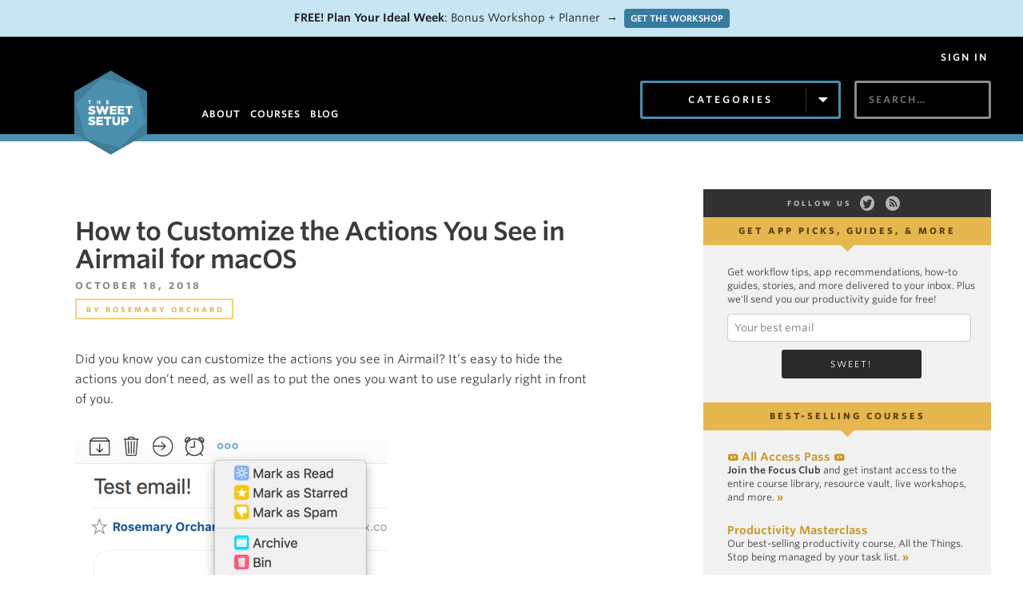

--- FILE ---
content_type: text/html; charset=UTF-8
request_url: https://thesweetsetup.com/how-to-customize-the-actions-you-see-in-airmail-for-macos/
body_size: 23679
content:
<!DOCTYPE html>
<html lang="en">
<head>
	<meta charset="utf-8">
    <meta name="viewport" content="width=device-width, initial-scale=1">
	<title>How to Customize the Actions You See in Airmail for macOS &#8211; The Sweet Setup</title>
	<link rel="alternate" type="application/rss+xml" title="The Sweet Setup" href="https://thesweetsetup.com/feed/">
	<link rel="apple-touch-icon-precomposed" href="/apple-touch-icon.png" />
	<meta name="apple-mobile-web-app-title" content="Sweet Setup" />
	<meta name="facebook-domain-verification" content="x3h716by8sbeaokg61f4bbn9ei8500" />
	<!--[if lt IE 9]>
	<script src="https://html5shiv.googlecode.com/svn/trunk/html5.js"></script>
	<![endif]-->
	
	
	<meta name='robots' content='index, follow, max-image-preview:large, max-snippet:-1, max-video-preview:-1' />

	<!-- This site is optimized with the Yoast SEO plugin v23.8 - https://yoast.com/wordpress/plugins/seo/ -->
	<link rel="canonical" href="https://thesweetsetup.com/how-to-customize-the-actions-you-see-in-airmail-for-macos/" />
	<meta property="og:locale" content="en_US" />
	<meta property="og:type" content="article" />
	<meta property="og:title" content="How to Customize the Actions You See in Airmail for macOS &#8211; The Sweet Setup" />
	<meta property="og:description" content="In Airmail for macOS, there are many customizations you can make to make your email workflows more fluid." />
	<meta property="og:url" content="https://thesweetsetup.com/how-to-customize-the-actions-you-see-in-airmail-for-macos/" />
	<meta property="og:site_name" content="The Sweet Setup" />
	<meta property="article:published_time" content="2018-10-18T15:00:47+00:00" />
	<meta property="article:modified_time" content="2018-10-05T00:37:57+00:00" />
	<meta property="og:image" content="https://thesweetsetup.com/wp-content/uploads/2018/08/airmail-default-actions.jpg" />
	<meta name="author" content="Rosemary Orchard" />
	<meta name="twitter:label1" content="Written by" />
	<meta name="twitter:data1" content="Rosemary Orchard" />
	<meta name="twitter:label2" content="Est. reading time" />
	<meta name="twitter:data2" content="1 minute" />
	<script type="application/ld+json" class="yoast-schema-graph">{"@context":"https://schema.org","@graph":[{"@type":"WebPage","@id":"https://thesweetsetup.com/how-to-customize-the-actions-you-see-in-airmail-for-macos/","url":"https://thesweetsetup.com/how-to-customize-the-actions-you-see-in-airmail-for-macos/","name":"How to Customize the Actions You See in Airmail for macOS &#8211; The Sweet Setup","isPartOf":{"@id":"https://thesweetsetup.com/#website"},"primaryImageOfPage":{"@id":"https://thesweetsetup.com/how-to-customize-the-actions-you-see-in-airmail-for-macos/#primaryimage"},"image":{"@id":"https://thesweetsetup.com/how-to-customize-the-actions-you-see-in-airmail-for-macos/#primaryimage"},"thumbnailUrl":"https://thesweetsetup.com/wp-content/uploads/2018/08/airmail-default-actions.jpg","datePublished":"2018-10-18T15:00:47+00:00","dateModified":"2018-10-05T00:37:57+00:00","author":{"@id":"https://thesweetsetup.com/#/schema/person/d3a561f866f16f52ba39cbe1e04b254f"},"breadcrumb":{"@id":"https://thesweetsetup.com/how-to-customize-the-actions-you-see-in-airmail-for-macos/#breadcrumb"},"inLanguage":"en-US","potentialAction":[{"@type":"ReadAction","target":["https://thesweetsetup.com/how-to-customize-the-actions-you-see-in-airmail-for-macos/"]}]},{"@type":"ImageObject","inLanguage":"en-US","@id":"https://thesweetsetup.com/how-to-customize-the-actions-you-see-in-airmail-for-macos/#primaryimage","url":"https://thesweetsetup.com/wp-content/uploads/2018/08/airmail-default-actions.jpg","contentUrl":"https://thesweetsetup.com/wp-content/uploads/2018/08/airmail-default-actions.jpg","width":391,"height":600},{"@type":"BreadcrumbList","@id":"https://thesweetsetup.com/how-to-customize-the-actions-you-see-in-airmail-for-macos/#breadcrumb","itemListElement":[{"@type":"ListItem","position":1,"name":"Blog","item":"https://thesweetsetup.com/blog/"},{"@type":"ListItem","position":2,"name":"How to Customize the Actions You See in Airmail for macOS"}]},{"@type":"WebSite","@id":"https://thesweetsetup.com/#website","url":"https://thesweetsetup.com/","name":"The Sweet Setup","description":"The best apps and workflows for your iPhone, iPad, and Mac","potentialAction":[{"@type":"SearchAction","target":{"@type":"EntryPoint","urlTemplate":"https://thesweetsetup.com/?s={search_term_string}"},"query-input":{"@type":"PropertyValueSpecification","valueRequired":true,"valueName":"search_term_string"}}],"inLanguage":"en-US"},{"@type":"Person","@id":"https://thesweetsetup.com/#/schema/person/d3a561f866f16f52ba39cbe1e04b254f","name":"Rosemary Orchard","description":"Rosemary is a tech lover who lives in Vienna, Austria. During the day she works as a web developer, and the rest of the time she can also be found at RosemaryOrchard.com,, and hosting Automators, a podcast about automation and Nested Folders a podcast about productivity. She loves to experiment with new apps and workflows - and the more automation included the better!","sameAs":["https://www.rosemaryorchard.com/","https://x.com/rosemaryorchard"],"url":"https://thesweetsetup.com/author/rose-orchard/"}]}</script>
	<!-- / Yoast SEO plugin. -->


<link rel='dns-prefetch' href='//cloud.typography.com' />
<link rel='dns-prefetch' href='//www.googletagmanager.com' />
		<!-- This site uses the Google Analytics by MonsterInsights plugin v9.9.1 - Using Analytics tracking - https://www.monsterinsights.com/ -->
							<script src="//www.googletagmanager.com/gtag/js?id=G-D46WD7FFRZ"  data-cfasync="false" data-wpfc-render="false" type="text/javascript" async></script>
			<script data-cfasync="false" data-wpfc-render="false" type="text/javascript">
				var mi_version = '9.9.1';
				var mi_track_user = true;
				var mi_no_track_reason = '';
								var MonsterInsightsDefaultLocations = {"page_location":"https:\/\/thesweetsetup.com\/how-to-customize-the-actions-you-see-in-airmail-for-macos\/"};
								if ( typeof MonsterInsightsPrivacyGuardFilter === 'function' ) {
					var MonsterInsightsLocations = (typeof MonsterInsightsExcludeQuery === 'object') ? MonsterInsightsPrivacyGuardFilter( MonsterInsightsExcludeQuery ) : MonsterInsightsPrivacyGuardFilter( MonsterInsightsDefaultLocations );
				} else {
					var MonsterInsightsLocations = (typeof MonsterInsightsExcludeQuery === 'object') ? MonsterInsightsExcludeQuery : MonsterInsightsDefaultLocations;
				}

								var disableStrs = [
										'ga-disable-G-D46WD7FFRZ',
									];

				/* Function to detect opted out users */
				function __gtagTrackerIsOptedOut() {
					for (var index = 0; index < disableStrs.length; index++) {
						if (document.cookie.indexOf(disableStrs[index] + '=true') > -1) {
							return true;
						}
					}

					return false;
				}

				/* Disable tracking if the opt-out cookie exists. */
				if (__gtagTrackerIsOptedOut()) {
					for (var index = 0; index < disableStrs.length; index++) {
						window[disableStrs[index]] = true;
					}
				}

				/* Opt-out function */
				function __gtagTrackerOptout() {
					for (var index = 0; index < disableStrs.length; index++) {
						document.cookie = disableStrs[index] + '=true; expires=Thu, 31 Dec 2099 23:59:59 UTC; path=/';
						window[disableStrs[index]] = true;
					}
				}

				if ('undefined' === typeof gaOptout) {
					function gaOptout() {
						__gtagTrackerOptout();
					}
				}
								window.dataLayer = window.dataLayer || [];

				window.MonsterInsightsDualTracker = {
					helpers: {},
					trackers: {},
				};
				if (mi_track_user) {
					function __gtagDataLayer() {
						dataLayer.push(arguments);
					}

					function __gtagTracker(type, name, parameters) {
						if (!parameters) {
							parameters = {};
						}

						if (parameters.send_to) {
							__gtagDataLayer.apply(null, arguments);
							return;
						}

						if (type === 'event') {
														parameters.send_to = monsterinsights_frontend.v4_id;
							var hookName = name;
							if (typeof parameters['event_category'] !== 'undefined') {
								hookName = parameters['event_category'] + ':' + name;
							}

							if (typeof MonsterInsightsDualTracker.trackers[hookName] !== 'undefined') {
								MonsterInsightsDualTracker.trackers[hookName](parameters);
							} else {
								__gtagDataLayer('event', name, parameters);
							}
							
						} else {
							__gtagDataLayer.apply(null, arguments);
						}
					}

					__gtagTracker('js', new Date());
					__gtagTracker('set', {
						'developer_id.dZGIzZG': true,
											});
					if ( MonsterInsightsLocations.page_location ) {
						__gtagTracker('set', MonsterInsightsLocations);
					}
										__gtagTracker('config', 'G-D46WD7FFRZ', {"forceSSL":"true","post_type":"post","tags":"untagged","focus_keyword":"focus_keyword_not_set","category":"Quick Tip"} );
										window.gtag = __gtagTracker;										(function () {
						/* https://developers.google.com/analytics/devguides/collection/analyticsjs/ */
						/* ga and __gaTracker compatibility shim. */
						var noopfn = function () {
							return null;
						};
						var newtracker = function () {
							return new Tracker();
						};
						var Tracker = function () {
							return null;
						};
						var p = Tracker.prototype;
						p.get = noopfn;
						p.set = noopfn;
						p.send = function () {
							var args = Array.prototype.slice.call(arguments);
							args.unshift('send');
							__gaTracker.apply(null, args);
						};
						var __gaTracker = function () {
							var len = arguments.length;
							if (len === 0) {
								return;
							}
							var f = arguments[len - 1];
							if (typeof f !== 'object' || f === null || typeof f.hitCallback !== 'function') {
								if ('send' === arguments[0]) {
									var hitConverted, hitObject = false, action;
									if ('event' === arguments[1]) {
										if ('undefined' !== typeof arguments[3]) {
											hitObject = {
												'eventAction': arguments[3],
												'eventCategory': arguments[2],
												'eventLabel': arguments[4],
												'value': arguments[5] ? arguments[5] : 1,
											}
										}
									}
									if ('pageview' === arguments[1]) {
										if ('undefined' !== typeof arguments[2]) {
											hitObject = {
												'eventAction': 'page_view',
												'page_path': arguments[2],
											}
										}
									}
									if (typeof arguments[2] === 'object') {
										hitObject = arguments[2];
									}
									if (typeof arguments[5] === 'object') {
										Object.assign(hitObject, arguments[5]);
									}
									if ('undefined' !== typeof arguments[1].hitType) {
										hitObject = arguments[1];
										if ('pageview' === hitObject.hitType) {
											hitObject.eventAction = 'page_view';
										}
									}
									if (hitObject) {
										action = 'timing' === arguments[1].hitType ? 'timing_complete' : hitObject.eventAction;
										hitConverted = mapArgs(hitObject);
										__gtagTracker('event', action, hitConverted);
									}
								}
								return;
							}

							function mapArgs(args) {
								var arg, hit = {};
								var gaMap = {
									'eventCategory': 'event_category',
									'eventAction': 'event_action',
									'eventLabel': 'event_label',
									'eventValue': 'event_value',
									'nonInteraction': 'non_interaction',
									'timingCategory': 'event_category',
									'timingVar': 'name',
									'timingValue': 'value',
									'timingLabel': 'event_label',
									'page': 'page_path',
									'location': 'page_location',
									'title': 'page_title',
									'referrer' : 'page_referrer',
								};
								for (arg in args) {
																		if (!(!args.hasOwnProperty(arg) || !gaMap.hasOwnProperty(arg))) {
										hit[gaMap[arg]] = args[arg];
									} else {
										hit[arg] = args[arg];
									}
								}
								return hit;
							}

							try {
								f.hitCallback();
							} catch (ex) {
							}
						};
						__gaTracker.create = newtracker;
						__gaTracker.getByName = newtracker;
						__gaTracker.getAll = function () {
							return [];
						};
						__gaTracker.remove = noopfn;
						__gaTracker.loaded = true;
						window['__gaTracker'] = __gaTracker;
					})();
									} else {
										console.log("");
					(function () {
						function __gtagTracker() {
							return null;
						}

						window['__gtagTracker'] = __gtagTracker;
						window['gtag'] = __gtagTracker;
					})();
									}
			</script>
			
							<!-- / Google Analytics by MonsterInsights -->
				<script data-cfasync="false" data-wpfc-render="false" type="text/javascript">
			window.MonsterInsightsDualTracker.helpers.mapProductItem = function (uaItem) {
				var prefixIndex, prefixKey, mapIndex;
				
				var toBePrefixed = ['id', 'name', 'list_name', 'brand', 'category', 'variant'];

				var item = {};

				var fieldMap = {
					'price': 'price',
					'list_position': 'index',
					'quantity': 'quantity',
					'position': 'index',
				};

				for (mapIndex in fieldMap) {
					if (uaItem.hasOwnProperty(mapIndex)) {
						item[fieldMap[mapIndex]] = uaItem[mapIndex];
					}
				}

				for (prefixIndex = 0; prefixIndex < toBePrefixed.length; prefixIndex++) {
					prefixKey = toBePrefixed[prefixIndex];
					if (typeof uaItem[prefixKey] !== 'undefined') {
						item['item_' + prefixKey] = uaItem[prefixKey];
					}
				}

				return item;
			};

			MonsterInsightsDualTracker.trackers['view_item_list'] = function (parameters) {
				var items = parameters.items;
				var listName, itemIndex, item, itemListName;
				var lists = {
					'_': {items: [], 'send_to': monsterinsights_frontend.v4_id},
				};

				for (itemIndex = 0; itemIndex < items.length; itemIndex++) {
					item = MonsterInsightsDualTracker.helpers.mapProductItem(items[itemIndex]);

					if (typeof item['item_list_name'] === 'undefined') {
						lists['_'].items.push(item);
					} else {
						itemListName = item['item_list_name'];
						if (typeof lists[itemListName] === 'undefined') {
							lists[itemListName] = {
								'items': [],
								'item_list_name': itemListName,
								'send_to': monsterinsights_frontend.v4_id,
							};
						}

						lists[itemListName].items.push(item);
					}
				}

				for (listName in lists) {
					__gtagDataLayer('event', 'view_item_list', lists[listName]);
				}
			};

			MonsterInsightsDualTracker.trackers['select_content'] = function (parameters) {
				const items = parameters.items.map(MonsterInsightsDualTracker.helpers.mapProductItem);
				__gtagDataLayer('event', 'select_item', {items: items, send_to: parameters.send_to});
			};

			MonsterInsightsDualTracker.trackers['view_item'] = function (parameters) {
				const items = parameters.items.map(MonsterInsightsDualTracker.helpers.mapProductItem);
				__gtagDataLayer('event', 'view_item', {items: items, send_to: parameters.send_to});
			};
		</script>
			<script data-cfasync="false" data-wpfc-render="false" type="text/javascript">
		if (window.hasOwnProperty('MonsterInsightsDualTracker')){
			window.MonsterInsightsDualTracker.trackers['form:impression'] = function (parameters) {
				__gtagDataLayer('event', 'form_impression', {
					form_id: parameters.event_label,
					content_type: 'form',
					non_interaction: true,
					send_to: parameters.send_to,
				});
			};

			window.MonsterInsightsDualTracker.trackers['form:conversion'] = function (parameters) {
				__gtagDataLayer('event', 'generate_lead', {
					form_id: parameters.event_label,
					send_to: parameters.send_to,
				});
			};
		}
	</script>
	<script type="text/javascript">
/* <![CDATA[ */
window._wpemojiSettings = {"baseUrl":"https:\/\/s.w.org\/images\/core\/emoji\/15.0.3\/72x72\/","ext":".png","svgUrl":"https:\/\/s.w.org\/images\/core\/emoji\/15.0.3\/svg\/","svgExt":".svg","source":{"concatemoji":"https:\/\/thesweetsetup.com\/wp-includes\/js\/wp-emoji-release.min.js?ver=6.6.4"}};
/*! This file is auto-generated */
!function(i,n){var o,s,e;function c(e){try{var t={supportTests:e,timestamp:(new Date).valueOf()};sessionStorage.setItem(o,JSON.stringify(t))}catch(e){}}function p(e,t,n){e.clearRect(0,0,e.canvas.width,e.canvas.height),e.fillText(t,0,0);var t=new Uint32Array(e.getImageData(0,0,e.canvas.width,e.canvas.height).data),r=(e.clearRect(0,0,e.canvas.width,e.canvas.height),e.fillText(n,0,0),new Uint32Array(e.getImageData(0,0,e.canvas.width,e.canvas.height).data));return t.every(function(e,t){return e===r[t]})}function u(e,t,n){switch(t){case"flag":return n(e,"\ud83c\udff3\ufe0f\u200d\u26a7\ufe0f","\ud83c\udff3\ufe0f\u200b\u26a7\ufe0f")?!1:!n(e,"\ud83c\uddfa\ud83c\uddf3","\ud83c\uddfa\u200b\ud83c\uddf3")&&!n(e,"\ud83c\udff4\udb40\udc67\udb40\udc62\udb40\udc65\udb40\udc6e\udb40\udc67\udb40\udc7f","\ud83c\udff4\u200b\udb40\udc67\u200b\udb40\udc62\u200b\udb40\udc65\u200b\udb40\udc6e\u200b\udb40\udc67\u200b\udb40\udc7f");case"emoji":return!n(e,"\ud83d\udc26\u200d\u2b1b","\ud83d\udc26\u200b\u2b1b")}return!1}function f(e,t,n){var r="undefined"!=typeof WorkerGlobalScope&&self instanceof WorkerGlobalScope?new OffscreenCanvas(300,150):i.createElement("canvas"),a=r.getContext("2d",{willReadFrequently:!0}),o=(a.textBaseline="top",a.font="600 32px Arial",{});return e.forEach(function(e){o[e]=t(a,e,n)}),o}function t(e){var t=i.createElement("script");t.src=e,t.defer=!0,i.head.appendChild(t)}"undefined"!=typeof Promise&&(o="wpEmojiSettingsSupports",s=["flag","emoji"],n.supports={everything:!0,everythingExceptFlag:!0},e=new Promise(function(e){i.addEventListener("DOMContentLoaded",e,{once:!0})}),new Promise(function(t){var n=function(){try{var e=JSON.parse(sessionStorage.getItem(o));if("object"==typeof e&&"number"==typeof e.timestamp&&(new Date).valueOf()<e.timestamp+604800&&"object"==typeof e.supportTests)return e.supportTests}catch(e){}return null}();if(!n){if("undefined"!=typeof Worker&&"undefined"!=typeof OffscreenCanvas&&"undefined"!=typeof URL&&URL.createObjectURL&&"undefined"!=typeof Blob)try{var e="postMessage("+f.toString()+"("+[JSON.stringify(s),u.toString(),p.toString()].join(",")+"));",r=new Blob([e],{type:"text/javascript"}),a=new Worker(URL.createObjectURL(r),{name:"wpTestEmojiSupports"});return void(a.onmessage=function(e){c(n=e.data),a.terminate(),t(n)})}catch(e){}c(n=f(s,u,p))}t(n)}).then(function(e){for(var t in e)n.supports[t]=e[t],n.supports.everything=n.supports.everything&&n.supports[t],"flag"!==t&&(n.supports.everythingExceptFlag=n.supports.everythingExceptFlag&&n.supports[t]);n.supports.everythingExceptFlag=n.supports.everythingExceptFlag&&!n.supports.flag,n.DOMReady=!1,n.readyCallback=function(){n.DOMReady=!0}}).then(function(){return e}).then(function(){var e;n.supports.everything||(n.readyCallback(),(e=n.source||{}).concatemoji?t(e.concatemoji):e.wpemoji&&e.twemoji&&(t(e.twemoji),t(e.wpemoji)))}))}((window,document),window._wpemojiSettings);
/* ]]> */
</script>
<!-- WP Fusion --><style type="text/css">.woocommerce .product .variations option:disabled { display: none; } </style><link rel='stylesheet' id='wc-blocks-integration-css' href='https://thesweetsetup.com/wp-content/plugins/woocommerce-subscriptions/vendor/woocommerce/subscriptions-core/build/index.css?ver=7.2.0' type='text/css' media='all' />
<style id='wp-emoji-styles-inline-css' type='text/css'>

	img.wp-smiley, img.emoji {
		display: inline !important;
		border: none !important;
		box-shadow: none !important;
		height: 1em !important;
		width: 1em !important;
		margin: 0 0.07em !important;
		vertical-align: -0.1em !important;
		background: none !important;
		padding: 0 !important;
	}
</style>
<link rel='stylesheet' id='wp-block-library-css' href='https://thesweetsetup.com/wp-includes/css/dist/block-library/style.min.css?ver=6.6.4' type='text/css' media='all' />
<link rel='stylesheet' id='wc-memberships-blocks-css' href='https://thesweetsetup.com/wp-content/plugins/woocommerce-memberships/assets/css/blocks/wc-memberships-blocks.min.css?ver=1.26.5' type='text/css' media='all' />
<style id='classic-theme-styles-inline-css' type='text/css'>
/*! This file is auto-generated */
.wp-block-button__link{color:#fff;background-color:#32373c;border-radius:9999px;box-shadow:none;text-decoration:none;padding:calc(.667em + 2px) calc(1.333em + 2px);font-size:1.125em}.wp-block-file__button{background:#32373c;color:#fff;text-decoration:none}
</style>
<style id='global-styles-inline-css' type='text/css'>
:root{--wp--preset--aspect-ratio--square: 1;--wp--preset--aspect-ratio--4-3: 4/3;--wp--preset--aspect-ratio--3-4: 3/4;--wp--preset--aspect-ratio--3-2: 3/2;--wp--preset--aspect-ratio--2-3: 2/3;--wp--preset--aspect-ratio--16-9: 16/9;--wp--preset--aspect-ratio--9-16: 9/16;--wp--preset--color--black: #000000;--wp--preset--color--cyan-bluish-gray: #abb8c3;--wp--preset--color--white: #ffffff;--wp--preset--color--pale-pink: #f78da7;--wp--preset--color--vivid-red: #cf2e2e;--wp--preset--color--luminous-vivid-orange: #ff6900;--wp--preset--color--luminous-vivid-amber: #fcb900;--wp--preset--color--light-green-cyan: #7bdcb5;--wp--preset--color--vivid-green-cyan: #00d084;--wp--preset--color--pale-cyan-blue: #8ed1fc;--wp--preset--color--vivid-cyan-blue: #0693e3;--wp--preset--color--vivid-purple: #9b51e0;--wp--preset--gradient--vivid-cyan-blue-to-vivid-purple: linear-gradient(135deg,rgba(6,147,227,1) 0%,rgb(155,81,224) 100%);--wp--preset--gradient--light-green-cyan-to-vivid-green-cyan: linear-gradient(135deg,rgb(122,220,180) 0%,rgb(0,208,130) 100%);--wp--preset--gradient--luminous-vivid-amber-to-luminous-vivid-orange: linear-gradient(135deg,rgba(252,185,0,1) 0%,rgba(255,105,0,1) 100%);--wp--preset--gradient--luminous-vivid-orange-to-vivid-red: linear-gradient(135deg,rgba(255,105,0,1) 0%,rgb(207,46,46) 100%);--wp--preset--gradient--very-light-gray-to-cyan-bluish-gray: linear-gradient(135deg,rgb(238,238,238) 0%,rgb(169,184,195) 100%);--wp--preset--gradient--cool-to-warm-spectrum: linear-gradient(135deg,rgb(74,234,220) 0%,rgb(151,120,209) 20%,rgb(207,42,186) 40%,rgb(238,44,130) 60%,rgb(251,105,98) 80%,rgb(254,248,76) 100%);--wp--preset--gradient--blush-light-purple: linear-gradient(135deg,rgb(255,206,236) 0%,rgb(152,150,240) 100%);--wp--preset--gradient--blush-bordeaux: linear-gradient(135deg,rgb(254,205,165) 0%,rgb(254,45,45) 50%,rgb(107,0,62) 100%);--wp--preset--gradient--luminous-dusk: linear-gradient(135deg,rgb(255,203,112) 0%,rgb(199,81,192) 50%,rgb(65,88,208) 100%);--wp--preset--gradient--pale-ocean: linear-gradient(135deg,rgb(255,245,203) 0%,rgb(182,227,212) 50%,rgb(51,167,181) 100%);--wp--preset--gradient--electric-grass: linear-gradient(135deg,rgb(202,248,128) 0%,rgb(113,206,126) 100%);--wp--preset--gradient--midnight: linear-gradient(135deg,rgb(2,3,129) 0%,rgb(40,116,252) 100%);--wp--preset--font-size--small: 13px;--wp--preset--font-size--medium: 20px;--wp--preset--font-size--large: 36px;--wp--preset--font-size--x-large: 42px;--wp--preset--font-family--inter: "Inter", sans-serif;--wp--preset--font-family--cardo: Cardo;--wp--preset--spacing--20: 0.44rem;--wp--preset--spacing--30: 0.67rem;--wp--preset--spacing--40: 1rem;--wp--preset--spacing--50: 1.5rem;--wp--preset--spacing--60: 2.25rem;--wp--preset--spacing--70: 3.38rem;--wp--preset--spacing--80: 5.06rem;--wp--preset--shadow--natural: 6px 6px 9px rgba(0, 0, 0, 0.2);--wp--preset--shadow--deep: 12px 12px 50px rgba(0, 0, 0, 0.4);--wp--preset--shadow--sharp: 6px 6px 0px rgba(0, 0, 0, 0.2);--wp--preset--shadow--outlined: 6px 6px 0px -3px rgba(255, 255, 255, 1), 6px 6px rgba(0, 0, 0, 1);--wp--preset--shadow--crisp: 6px 6px 0px rgba(0, 0, 0, 1);}:where(.is-layout-flex){gap: 0.5em;}:where(.is-layout-grid){gap: 0.5em;}body .is-layout-flex{display: flex;}.is-layout-flex{flex-wrap: wrap;align-items: center;}.is-layout-flex > :is(*, div){margin: 0;}body .is-layout-grid{display: grid;}.is-layout-grid > :is(*, div){margin: 0;}:where(.wp-block-columns.is-layout-flex){gap: 2em;}:where(.wp-block-columns.is-layout-grid){gap: 2em;}:where(.wp-block-post-template.is-layout-flex){gap: 1.25em;}:where(.wp-block-post-template.is-layout-grid){gap: 1.25em;}.has-black-color{color: var(--wp--preset--color--black) !important;}.has-cyan-bluish-gray-color{color: var(--wp--preset--color--cyan-bluish-gray) !important;}.has-white-color{color: var(--wp--preset--color--white) !important;}.has-pale-pink-color{color: var(--wp--preset--color--pale-pink) !important;}.has-vivid-red-color{color: var(--wp--preset--color--vivid-red) !important;}.has-luminous-vivid-orange-color{color: var(--wp--preset--color--luminous-vivid-orange) !important;}.has-luminous-vivid-amber-color{color: var(--wp--preset--color--luminous-vivid-amber) !important;}.has-light-green-cyan-color{color: var(--wp--preset--color--light-green-cyan) !important;}.has-vivid-green-cyan-color{color: var(--wp--preset--color--vivid-green-cyan) !important;}.has-pale-cyan-blue-color{color: var(--wp--preset--color--pale-cyan-blue) !important;}.has-vivid-cyan-blue-color{color: var(--wp--preset--color--vivid-cyan-blue) !important;}.has-vivid-purple-color{color: var(--wp--preset--color--vivid-purple) !important;}.has-black-background-color{background-color: var(--wp--preset--color--black) !important;}.has-cyan-bluish-gray-background-color{background-color: var(--wp--preset--color--cyan-bluish-gray) !important;}.has-white-background-color{background-color: var(--wp--preset--color--white) !important;}.has-pale-pink-background-color{background-color: var(--wp--preset--color--pale-pink) !important;}.has-vivid-red-background-color{background-color: var(--wp--preset--color--vivid-red) !important;}.has-luminous-vivid-orange-background-color{background-color: var(--wp--preset--color--luminous-vivid-orange) !important;}.has-luminous-vivid-amber-background-color{background-color: var(--wp--preset--color--luminous-vivid-amber) !important;}.has-light-green-cyan-background-color{background-color: var(--wp--preset--color--light-green-cyan) !important;}.has-vivid-green-cyan-background-color{background-color: var(--wp--preset--color--vivid-green-cyan) !important;}.has-pale-cyan-blue-background-color{background-color: var(--wp--preset--color--pale-cyan-blue) !important;}.has-vivid-cyan-blue-background-color{background-color: var(--wp--preset--color--vivid-cyan-blue) !important;}.has-vivid-purple-background-color{background-color: var(--wp--preset--color--vivid-purple) !important;}.has-black-border-color{border-color: var(--wp--preset--color--black) !important;}.has-cyan-bluish-gray-border-color{border-color: var(--wp--preset--color--cyan-bluish-gray) !important;}.has-white-border-color{border-color: var(--wp--preset--color--white) !important;}.has-pale-pink-border-color{border-color: var(--wp--preset--color--pale-pink) !important;}.has-vivid-red-border-color{border-color: var(--wp--preset--color--vivid-red) !important;}.has-luminous-vivid-orange-border-color{border-color: var(--wp--preset--color--luminous-vivid-orange) !important;}.has-luminous-vivid-amber-border-color{border-color: var(--wp--preset--color--luminous-vivid-amber) !important;}.has-light-green-cyan-border-color{border-color: var(--wp--preset--color--light-green-cyan) !important;}.has-vivid-green-cyan-border-color{border-color: var(--wp--preset--color--vivid-green-cyan) !important;}.has-pale-cyan-blue-border-color{border-color: var(--wp--preset--color--pale-cyan-blue) !important;}.has-vivid-cyan-blue-border-color{border-color: var(--wp--preset--color--vivid-cyan-blue) !important;}.has-vivid-purple-border-color{border-color: var(--wp--preset--color--vivid-purple) !important;}.has-vivid-cyan-blue-to-vivid-purple-gradient-background{background: var(--wp--preset--gradient--vivid-cyan-blue-to-vivid-purple) !important;}.has-light-green-cyan-to-vivid-green-cyan-gradient-background{background: var(--wp--preset--gradient--light-green-cyan-to-vivid-green-cyan) !important;}.has-luminous-vivid-amber-to-luminous-vivid-orange-gradient-background{background: var(--wp--preset--gradient--luminous-vivid-amber-to-luminous-vivid-orange) !important;}.has-luminous-vivid-orange-to-vivid-red-gradient-background{background: var(--wp--preset--gradient--luminous-vivid-orange-to-vivid-red) !important;}.has-very-light-gray-to-cyan-bluish-gray-gradient-background{background: var(--wp--preset--gradient--very-light-gray-to-cyan-bluish-gray) !important;}.has-cool-to-warm-spectrum-gradient-background{background: var(--wp--preset--gradient--cool-to-warm-spectrum) !important;}.has-blush-light-purple-gradient-background{background: var(--wp--preset--gradient--blush-light-purple) !important;}.has-blush-bordeaux-gradient-background{background: var(--wp--preset--gradient--blush-bordeaux) !important;}.has-luminous-dusk-gradient-background{background: var(--wp--preset--gradient--luminous-dusk) !important;}.has-pale-ocean-gradient-background{background: var(--wp--preset--gradient--pale-ocean) !important;}.has-electric-grass-gradient-background{background: var(--wp--preset--gradient--electric-grass) !important;}.has-midnight-gradient-background{background: var(--wp--preset--gradient--midnight) !important;}.has-small-font-size{font-size: var(--wp--preset--font-size--small) !important;}.has-medium-font-size{font-size: var(--wp--preset--font-size--medium) !important;}.has-large-font-size{font-size: var(--wp--preset--font-size--large) !important;}.has-x-large-font-size{font-size: var(--wp--preset--font-size--x-large) !important;}
:where(.wp-block-post-template.is-layout-flex){gap: 1.25em;}:where(.wp-block-post-template.is-layout-grid){gap: 1.25em;}
:where(.wp-block-columns.is-layout-flex){gap: 2em;}:where(.wp-block-columns.is-layout-grid){gap: 2em;}
:root :where(.wp-block-pullquote){font-size: 1.5em;line-height: 1.6;}
</style>
<link rel='stylesheet' id='wpdm-font-awesome-css' href='https://thesweetsetup.com/wp-content/plugins/download-manager/assets/fontawesome/css/all.min.css?ver=6.6.4' type='text/css' media='all' />
<link rel='stylesheet' id='wpdm-frontend-css-css' href='https://thesweetsetup.com/wp-content/plugins/download-manager/assets/bootstrap/css/bootstrap.min.css?ver=6.6.4' type='text/css' media='all' />
<link rel='stylesheet' id='wpdm-front-css' href='https://thesweetsetup.com/wp-content/plugins/download-manager/assets/css/front.css?ver=6.6.4' type='text/css' media='all' />
<link rel='stylesheet' id='woocommerce-layout-css' href='https://thesweetsetup.com/wp-content/plugins/woocommerce/assets/css/woocommerce-layout.css?ver=9.3.3' type='text/css' media='all' />
<link rel='stylesheet' id='woocommerce-smallscreen-css' href='https://thesweetsetup.com/wp-content/plugins/woocommerce/assets/css/woocommerce-smallscreen.css?ver=9.3.3' type='text/css' media='only screen and (max-width: 768px)' />
<link rel='stylesheet' id='woocommerce-general-css' href='https://thesweetsetup.com/wp-content/plugins/woocommerce/assets/css/woocommerce.css?ver=9.3.3' type='text/css' media='all' />
<style id='woocommerce-inline-inline-css' type='text/css'>
.woocommerce form .form-row .required { visibility: visible; }
</style>
<link rel='stylesheet' id='ppress-frontend-css' href='https://thesweetsetup.com/wp-content/plugins/wp-user-avatar/assets/css/frontend.min.css?ver=4.15.17' type='text/css' media='all' />
<link rel='stylesheet' id='ppress-flatpickr-css' href='https://thesweetsetup.com/wp-content/plugins/wp-user-avatar/assets/flatpickr/flatpickr.min.css?ver=4.15.17' type='text/css' media='all' />
<link rel='stylesheet' id='ppress-select2-css' href='https://thesweetsetup.com/wp-content/plugins/wp-user-avatar/assets/select2/select2.min.css?ver=6.6.4' type='text/css' media='all' />
<link rel='stylesheet' id='affwp-forms-css' href='https://thesweetsetup.com/wp-content/plugins/affiliate-wp/assets/css/forms.min.css?ver=2.27.2' type='text/css' media='all' />
<link rel='stylesheet' id='wc-memberships-frontend-css' href='https://thesweetsetup.com/wp-content/plugins/woocommerce-memberships/assets/css/frontend/wc-memberships-frontend.min.css?ver=1.26.5' type='text/css' media='all' />
<link rel='stylesheet' id='the-sweet-setup-type-css' href='//cloud.typography.com/764494/665462/css/fonts.css?ver=6.6.4' type='text/css' media='all' />
<link rel='stylesheet' id='the-sweet-setup-css' href='https://thesweetsetup.com/wp-content/themes/thesweetsetup/style.css?ver=1.0.14' type='text/css' media='all' />
<link rel='stylesheet' id='ss-social-circle-css' href='https://thesweetsetup.com/wp-content/themes/thesweetsetup/webfonts/ss-social-circle.css?ver=1.0.14' type='text/css' media='all' />
<link rel='stylesheet' id='ss-symbolicons-block-css' href='https://thesweetsetup.com/wp-content/themes/thesweetsetup/webfonts/ss-symbolicons-block.css?ver=1.0.14' type='text/css' media='all' />
<link rel='stylesheet' id='wc-pb-checkout-blocks-css' href='https://thesweetsetup.com/wp-content/plugins/woocommerce-product-bundles/assets/css/frontend/checkout-blocks.css?ver=7.1.2' type='text/css' media='all' />
<link rel='stylesheet' id='wc-bundle-style-css' href='https://thesweetsetup.com/wp-content/plugins/woocommerce-product-bundles/assets/css/frontend/woocommerce.css?ver=7.1.2' type='text/css' media='all' />
<script type="text/javascript" src="https://thesweetsetup.com/wp-content/plugins/google-analytics-premium/assets/js/frontend-gtag.min.js?ver=9.9.1" id="monsterinsights-frontend-script-js" async="async" data-wp-strategy="async"></script>
<script data-cfasync="false" data-wpfc-render="false" type="text/javascript" id='monsterinsights-frontend-script-js-extra'>/* <![CDATA[ */
var monsterinsights_frontend = {"js_events_tracking":"true","download_extensions":"doc,pdf,ppt,zip,xls,docx,pptx,xlsx","inbound_paths":"[]","home_url":"https:\/\/thesweetsetup.com","hash_tracking":"false","v4_id":"G-D46WD7FFRZ"};/* ]]> */
</script>
<script type="text/javascript" src="https://thesweetsetup.com/wp-includes/js/jquery/jquery.min.js?ver=3.7.1" id="jquery-core-js"></script>
<script type="text/javascript" src="https://thesweetsetup.com/wp-includes/js/jquery/jquery-migrate.min.js?ver=3.4.1" id="jquery-migrate-js"></script>
<script type="text/javascript" src="https://thesweetsetup.com/wp-content/plugins/download-manager/assets/bootstrap/js/popper.min.js?ver=6.6.4" id="wpdm-poper-js"></script>
<script type="text/javascript" src="https://thesweetsetup.com/wp-content/plugins/download-manager/assets/bootstrap/js/bootstrap.min.js?ver=6.6.4" id="wpdm-frontend-js-js"></script>
<script type="text/javascript" id="wpdm-frontjs-js-extra">
/* <![CDATA[ */
var wpdm_url = {"home":"https:\/\/thesweetsetup.com\/","site":"https:\/\/thesweetsetup.com\/","ajax":"https:\/\/thesweetsetup.com\/wp-admin\/admin-ajax.php"};
var wpdm_js = {"spinner":"<i class=\"fas fa-sun fa-spin\"><\/i>","client_id":"1def5bd68bc41b5b78bc27ab3b4be0f8"};
var wpdm_strings = {"pass_var":"Password Verified!","pass_var_q":"Please click following button to start download.","start_dl":"Start Download"};
/* ]]> */
</script>
<script type="text/javascript" src="https://thesweetsetup.com/wp-content/plugins/download-manager/assets/js/front.js?ver=3.3.02" id="wpdm-frontjs-js"></script>
<script type="text/javascript" src="https://thesweetsetup.com/wp-content/plugins/woocommerce/assets/js/jquery-blockui/jquery.blockUI.min.js?ver=2.7.0-wc.9.3.3" id="jquery-blockui-js" defer="defer" data-wp-strategy="defer"></script>
<script type="text/javascript" id="wc-add-to-cart-js-extra">
/* <![CDATA[ */
var wc_add_to_cart_params = {"ajax_url":"\/wp-admin\/admin-ajax.php","wc_ajax_url":"\/?wc-ajax=%%endpoint%%","i18n_view_cart":"View cart","cart_url":"https:\/\/thesweetsetup.com\/cart\/","is_cart":"","cart_redirect_after_add":"no"};
/* ]]> */
</script>
<script type="text/javascript" src="https://thesweetsetup.com/wp-content/plugins/woocommerce/assets/js/frontend/add-to-cart.min.js?ver=9.3.3" id="wc-add-to-cart-js" defer="defer" data-wp-strategy="defer"></script>
<script type="text/javascript" src="https://thesweetsetup.com/wp-content/plugins/woocommerce/assets/js/js-cookie/js.cookie.min.js?ver=2.1.4-wc.9.3.3" id="js-cookie-js" defer="defer" data-wp-strategy="defer"></script>
<script type="text/javascript" id="woocommerce-js-extra">
/* <![CDATA[ */
var woocommerce_params = {"ajax_url":"\/wp-admin\/admin-ajax.php","wc_ajax_url":"\/?wc-ajax=%%endpoint%%"};
/* ]]> */
</script>
<script type="text/javascript" src="https://thesweetsetup.com/wp-content/plugins/woocommerce/assets/js/frontend/woocommerce.min.js?ver=9.3.3" id="woocommerce-js" defer="defer" data-wp-strategy="defer"></script>
<script type="text/javascript" src="https://thesweetsetup.com/wp-content/plugins/wp-user-avatar/assets/flatpickr/flatpickr.min.js?ver=4.15.17" id="ppress-flatpickr-js"></script>
<script type="text/javascript" src="https://thesweetsetup.com/wp-content/plugins/wp-user-avatar/assets/select2/select2.min.js?ver=4.15.17" id="ppress-select2-js"></script>
<script type="text/javascript" id="jquery-cookie-js-extra">
/* <![CDATA[ */
var affwp_scripts = {"ajaxurl":"https:\/\/thesweetsetup.com\/wp-admin\/admin-ajax.php"};
/* ]]> */
</script>
<script type="text/javascript" src="https://thesweetsetup.com/wp-content/plugins/woocommerce/assets/js/jquery-cookie/jquery.cookie.min.js?ver=1.4.1-wc.9.3.3" id="jquery-cookie-js" data-wp-strategy="defer"></script>
<script type="text/javascript" id="affwp-tracking-js-extra">
/* <![CDATA[ */
var affwp_debug_vars = {"integrations":{"woocommerce":"WooCommerce"},"version":"2.27.2","currency":"USD","ref_cookie":"affwp_ref","visit_cookie":"affwp_ref_visit_id","campaign_cookie":"affwp_campaign"};
/* ]]> */
</script>
<script type="text/javascript" src="https://thesweetsetup.com/wp-content/plugins/affiliate-wp/assets/js/tracking.min.js?ver=2.27.2" id="affwp-tracking-js"></script>
<script type="text/javascript" src="https://thesweetsetup.com/wp-content/themes/thesweetsetup/theme-scripts.js?ver=6.6.4" id="tss-theme-scripts-js"></script>
		<script>
			window.wc_ga_pro = {};

			window.wc_ga_pro.ajax_url = 'https://thesweetsetup.com/wp-admin/admin-ajax.php';

			window.wc_ga_pro.available_gateways = {"stripe":"3. Secure Checkout"};

			// interpolate json by replacing placeholders with variables (only used by UA tracking)
			window.wc_ga_pro.interpolate_json = function( object, variables ) {

				if ( ! variables ) {
					return object;
				}

				let j = JSON.stringify( object );

				for ( let k in variables ) {
					j = j.split( '{$' + k + '}' ).join( variables[ k ] );
				}

				return JSON.parse( j );
			};

			// return the title for a payment gateway
			window.wc_ga_pro.get_payment_method_title = function( payment_method ) {
				return window.wc_ga_pro.available_gateways[ payment_method ] || payment_method;
			};

			// check if an email is valid
			window.wc_ga_pro.is_valid_email = function( email ) {
				return /[^\s@]+@[^\s@]+\.[^\s@]+/.test( email );
			};
		</script>
				<!-- Google tag (gtag.js) -->
		<script async src='https://www.googletagmanager.com/gtag/js?id=G-6W9ES5KL64&l=dataLayer'></script>
		<script >

			window.dataLayer = window.dataLayer || [];

			function gtag() {
				dataLayer.push(arguments);
			}

			gtag('js', new Date());

			gtag('config', 'G-6W9ES5KL64', {"cookie_domain":"auto"});

						gtag('consent', 'default', {"analytics_storage":"denied","ad_storage":"denied","ad_user_data":"denied","ad_personalization":"denied","region":["AT","BE","BG","HR","CY","CZ","DK","EE","FI","FR","DE","GR","HU","IS","IE","IT","LV","LI","LT","LU","MT","NL","NO","PL","PT","RO","SK","SI","ES","SE","GB","CH"]});
			
			
			(function() {

				const event = document.createEvent('Event');

				event.initEvent( 'wc_google_analytics_pro_gtag_loaded', true, true );

				document.dispatchEvent( event );
			})();
		</script>
		<link rel="https://api.w.org/" href="https://thesweetsetup.com/wp-json/" /><link rel="alternate" title="JSON" type="application/json" href="https://thesweetsetup.com/wp-json/wp/v2/posts/32261" /><link rel="EditURI" type="application/rsd+xml" title="RSD" href="https://thesweetsetup.com/xmlrpc.php?rsd" />
<meta name="generator" content="WordPress 6.6.4" />
<meta name="generator" content="WooCommerce 9.3.3" />
<link rel='shortlink' href='https://thesweetsetup.com/?p=32261' />
<link rel="alternate" title="oEmbed (JSON)" type="application/json+oembed" href="https://thesweetsetup.com/wp-json/oembed/1.0/embed?url=https%3A%2F%2Fthesweetsetup.com%2Fhow-to-customize-the-actions-you-see-in-airmail-for-macos%2F" />
<link rel="alternate" title="oEmbed (XML)" type="text/xml+oembed" href="https://thesweetsetup.com/wp-json/oembed/1.0/embed?url=https%3A%2F%2Fthesweetsetup.com%2Fhow-to-customize-the-actions-you-see-in-airmail-for-macos%2F&#038;format=xml" />
		<script type="text/javascript">
		var AFFWP = AFFWP || {};
		AFFWP.referral_var = 'ref';
		AFFWP.expiration = 30;
		AFFWP.debug = 0;


		AFFWP.referral_credit_last = 1;
		</script>
<link rel="stylesheet" type="text/css" href="https://cloud.typography.com/764494/665462/css/fonts.css" />
		<noscript><style>.woocommerce-product-gallery{ opacity: 1 !important; }</style></noscript>
	
<!-- Meta Pixel Code -->
<script type='text/javascript'>
!function(f,b,e,v,n,t,s){if(f.fbq)return;n=f.fbq=function(){n.callMethod?
n.callMethod.apply(n,arguments):n.queue.push(arguments)};if(!f._fbq)f._fbq=n;
n.push=n;n.loaded=!0;n.version='2.0';n.queue=[];t=b.createElement(e);t.async=!0;
t.src=v;s=b.getElementsByTagName(e)[0];s.parentNode.insertBefore(t,s)}(window,
document,'script','https://connect.facebook.net/en_US/fbevents.js?v=next');
</script>
<!-- End Meta Pixel Code -->

      <script type='text/javascript'>
        var url = window.location.origin + '?ob=open-bridge';
        fbq('set', 'openbridge', '1547247442291447', url);
      </script>
    <script type='text/javascript'>fbq('init', '1547247442291447', {}, {
    "agent": "wordpress-6.6.4-4.0.1"
})</script><script type='text/javascript'>
    fbq('track', 'PageView', []);
  </script>
<!-- Meta Pixel Code -->
<noscript>
<img height="1" width="1" style="display:none" alt="fbpx"
src="https://www.facebook.com/tr?id=1547247442291447&ev=PageView&noscript=1" />
</noscript>
<!-- End Meta Pixel Code -->
			<script  type="text/javascript">
				!function(f,b,e,v,n,t,s){if(f.fbq)return;n=f.fbq=function(){n.callMethod?
					n.callMethod.apply(n,arguments):n.queue.push(arguments)};if(!f._fbq)f._fbq=n;
					n.push=n;n.loaded=!0;n.version='2.0';n.queue=[];t=b.createElement(e);t.async=!0;
					t.src=v;s=b.getElementsByTagName(e)[0];s.parentNode.insertBefore(t,s)}(window,
					document,'script','https://connect.facebook.net/en_US/fbevents.js');
			</script>
			<!-- WooCommerce Facebook Integration Begin -->
			<script  type="text/javascript">

				fbq('init', '1547247442291447', {}, {
    "agent": "woocommerce-9.3.3-3.2.10"
});

				fbq( 'track', 'PageView', {
    "source": "woocommerce",
    "version": "9.3.3",
    "pluginVersion": "3.2.10"
} );

				document.addEventListener( 'DOMContentLoaded', function() {
					// Insert placeholder for events injected when a product is added to the cart through AJAX.
					document.body.insertAdjacentHTML( 'beforeend', '<div class=\"wc-facebook-pixel-event-placeholder\"></div>' );
				}, false );

			</script>
			<!-- WooCommerce Facebook Integration End -->
			
		<!-- MonsterInsights Form Tracking -->
		<script data-cfasync="false" data-wpfc-render="false" type="text/javascript">
			function monsterinsights_forms_record_impression(event) {
				monsterinsights_add_bloom_forms_ids();
				var monsterinsights_forms = document.getElementsByTagName("form");
				var monsterinsights_forms_i;
				for (monsterinsights_forms_i = 0; monsterinsights_forms_i < monsterinsights_forms.length; monsterinsights_forms_i++) {
					var monsterinsights_form_id = monsterinsights_forms[monsterinsights_forms_i].getAttribute("id");
					var skip_conversion = false;
					/* Check to see if it's contact form 7 if the id isn't set */
					if (!monsterinsights_form_id) {
						monsterinsights_form_id = monsterinsights_forms[monsterinsights_forms_i].parentElement.getAttribute("id");
						if (monsterinsights_form_id && monsterinsights_form_id.lastIndexOf('wpcf7-f', 0) === 0) {
							/* If so, let's grab that and set it to be the form's ID*/
							var tokens = monsterinsights_form_id.split('-').slice(0, 2);
							var result = tokens.join('-');
							monsterinsights_forms[monsterinsights_forms_i].setAttribute("id", result);/* Now we can do just what we did above */
							monsterinsights_form_id = monsterinsights_forms[monsterinsights_forms_i].getAttribute("id");
						} else {
							monsterinsights_form_id = false;
						}
					}

					/* Check if it's Ninja Forms & id isn't set. */
					if (!monsterinsights_form_id && monsterinsights_forms[monsterinsights_forms_i].parentElement.className.indexOf('nf-form-layout') >= 0) {
						monsterinsights_form_id = monsterinsights_forms[monsterinsights_forms_i].parentElement.parentElement.parentElement.getAttribute('id');
						if (monsterinsights_form_id && 0 === monsterinsights_form_id.lastIndexOf('nf-form-', 0)) {
							/* If so, let's grab that and set it to be the form's ID*/
							tokens = monsterinsights_form_id.split('-').slice(0, 3);
							result = tokens.join('-');
							monsterinsights_forms[monsterinsights_forms_i].setAttribute('id', result);
							/* Now we can do just what we did above */
							monsterinsights_form_id = monsterinsights_forms[monsterinsights_forms_i].getAttribute('id');
							skip_conversion = true;
						}
					}

					if (monsterinsights_form_id && monsterinsights_form_id !== 'commentform' && monsterinsights_form_id !== 'adminbar-search') {
						__gtagTracker('event', 'impression', {
							event_category: 'form',
							event_label: monsterinsights_form_id,
							value: 1,
							non_interaction: true
						});

						/* If a WPForms Form, we can use custom tracking */
						if (monsterinsights_form_id && 0 === monsterinsights_form_id.lastIndexOf('wpforms-form-', 0)) {
							continue;
						}

						/* Formiddable Forms, use custom tracking */
						if (monsterinsights_forms_has_class(monsterinsights_forms[monsterinsights_forms_i], 'frm-show-form')) {
							continue;
						}

						/* If a Gravity Form, we can use custom tracking */
						if (monsterinsights_form_id && 0 === monsterinsights_form_id.lastIndexOf('gform_', 0)) {
							continue;
						}

						/* If Ninja forms, we use custom conversion tracking */
						if (skip_conversion) {
							continue;
						}

						var custom_conversion_mi_forms = false;
						if (custom_conversion_mi_forms) {
							continue;
						}

						if (window.jQuery) {
							(function (form_id) {
								jQuery(document).ready(function () {
									jQuery('#' + form_id).on('submit', monsterinsights_forms_record_conversion);
								});
							})(monsterinsights_form_id);
						} else {
							var __gaFormsTrackerWindow = window;
							if (__gaFormsTrackerWindow.addEventListener) {
								document.getElementById(monsterinsights_form_id).addEventListener("submit", monsterinsights_forms_record_conversion, false);
							} else {
								if (__gaFormsTrackerWindow.attachEvent) {
									document.getElementById(monsterinsights_form_id).attachEvent("onsubmit", monsterinsights_forms_record_conversion);
								}
							}
						}

					} else {
						continue;
					}
				}
			}

			function monsterinsights_forms_has_class(element, className) {
				return (' ' + element.className + ' ').indexOf(' ' + className + ' ') > -1;
			}

			function monsterinsights_forms_record_conversion(event) {
				var monsterinsights_form_conversion_id = event.target.id;
				var monsterinsights_form_action = event.target.getAttribute("miforms-action");
				if (monsterinsights_form_conversion_id && !monsterinsights_form_action) {
					document.getElementById(monsterinsights_form_conversion_id).setAttribute("miforms-action", "submitted");
					__gtagTracker('event', 'conversion', {
						event_category: 'form',
						event_label: monsterinsights_form_conversion_id,
						value: 1,
					});
				}
			}

			/* Attach the events to all clicks in the document after page and GA has loaded */
			function monsterinsights_forms_load() {
				if (typeof (__gtagTracker) !== 'undefined' && __gtagTracker) {
					var __gtagFormsTrackerWindow = window;
					if (__gtagFormsTrackerWindow.addEventListener) {
						__gtagFormsTrackerWindow.addEventListener("load", monsterinsights_forms_record_impression, false);
					} else {
						if (__gtagFormsTrackerWindow.attachEvent) {
							__gtagFormsTrackerWindow.attachEvent("onload", monsterinsights_forms_record_impression);
						}
					}
				} else {
					setTimeout(monsterinsights_forms_load, 200);
				}
			}

			/* Custom Ninja Forms impression tracking */
			if (window.jQuery) {
				jQuery(document).on('nfFormReady', function (e, layoutView) {
					var label = layoutView.el;
					label = label.substring(1, label.length);
					label = label.split('-').slice(0, 3).join('-');
					__gtagTracker('event', 'impression', {
						event_category: 'form',
						event_label: label,
						value: 1,
						non_interaction: true
					});
				});
			}

			/* Custom Bloom Form tracker */
			function monsterinsights_add_bloom_forms_ids() {
				var bloom_forms = document.querySelectorAll('.et_bloom_form_content form');
				if (bloom_forms.length > 0) {
					for (var i = 0; i < bloom_forms.length; i++) {
						if ('' === bloom_forms[i].id) {
							var form_parent_root = monsterinsights_find_parent_with_class(bloom_forms[i], 'et_bloom_optin');
							if (form_parent_root) {
								var classes = form_parent_root.className.split(' ');
								for (var j = 0; j < classes.length; ++j) {
									if (0 === classes[j].indexOf('et_bloom_optin')) {
										bloom_forms[i].id = classes[j];
									}
								}
							}
						}
					}
				}
			}

			function monsterinsights_find_parent_with_class(element, className) {
				if (element.parentNode && '' !== className) {
					if (element.parentNode.className.indexOf(className) >= 0) {
						return element.parentNode;
					} else {
						return monsterinsights_find_parent_with_class(element.parentNode, className);
					}
				}
				return false;
			}

			monsterinsights_forms_load();
		</script>
		<!-- End MonsterInsights Form Tracking -->
		
<style id='wp-fonts-local' type='text/css'>
@font-face{font-family:Inter;font-style:normal;font-weight:300 900;font-display:fallback;src:url('https://thesweetsetup.com/wp-content/plugins/woocommerce/assets/fonts/Inter-VariableFont_slnt,wght.woff2') format('woff2');font-stretch:normal;}
@font-face{font-family:Cardo;font-style:normal;font-weight:400;font-display:fallback;src:url('https://thesweetsetup.com/wp-content/plugins/woocommerce/assets/fonts/cardo_normal_400.woff2') format('woff2');}
</style>
<meta name="generator" content="WordPress Download Manager 3.3.02" />
                <style>
        /* WPDM Link Template Styles */        </style>
                <style>

            :root {
                --color-primary: #4a8eff;
                --color-primary-rgb: 74, 142, 255;
                --color-primary-hover: #4a8eff;
                --color-primary-active: #4a8eff;
                --color-secondary: #6c757d;
                --color-secondary-rgb: 108, 117, 125;
                --color-secondary-hover: #6c757d;
                --color-secondary-active: #6c757d;
                --color-success: #18ce0f;
                --color-success-rgb: 24, 206, 15;
                --color-success-hover: #18ce0f;
                --color-success-active: #18ce0f;
                --color-info: #2CA8FF;
                --color-info-rgb: 44, 168, 255;
                --color-info-hover: #2CA8FF;
                --color-info-active: #2CA8FF;
                --color-warning: #FFB236;
                --color-warning-rgb: 255, 178, 54;
                --color-warning-hover: #FFB236;
                --color-warning-active: #FFB236;
                --color-danger: #ff5062;
                --color-danger-rgb: 255, 80, 98;
                --color-danger-hover: #ff5062;
                --color-danger-active: #ff5062;
                --color-green: #30b570;
                --color-blue: #0073ff;
                --color-purple: #8557D3;
                --color-red: #ff5062;
                --color-muted: rgba(69, 89, 122, 0.6);
                --wpdm-font: "Rubik", -apple-system, BlinkMacSystemFont, "Segoe UI", Roboto, Helvetica, Arial, sans-serif, "Apple Color Emoji", "Segoe UI Emoji", "Segoe UI Symbol";
            }

            .wpdm-download-link.btn.btn-link {
                border-radius: 4px;
            }


        </style>
        
	<!-- Google Tag Manager - thesweetsetup.com container -->
<script>(function(w,d,s,l,i){w[l]=w[l]||[];w[l].push({'gtm.start':
new Date().getTime(),event:'gtm.js'});var f=d.getElementsByTagName(s)[0],
j=d.createElement(s),dl=l!='dataLayer'?'&l='+l:'';j.async=true;j.src=
'https://www.googletagmanager.com/gtm.js?id='+i+dl;f.parentNode.insertBefore(j,f);
})(window,document,'script','dataLayer','GTM-PS7L89F');</script>
<!-- End Google Tag Manager -->

</head>



<body id="post-page" class="post-template-default single single-post postid-32261 single-format-standard theme-thesweetsetup woocommerce-no-js">

<!-- Google Tag Manager (noscript) --><noscript><iframe src="https://www.googletagmanager.com/ns.html?id=GTM-PS7L89F"height="0" width="0" style="display:none;visibility:hidden"></iframe></noscript><!-- End Google Tag Manager (noscript) -->


<!-- Focus Quiz Hellobar 
	<div id="hellobar">
	<p><strong>📒 FREE FOCUS ASSESSMENT</strong><span class="mobile">:&nbsp;All-New&nbsp;</span>&nbsp;&rarr;&nbsp;&nbsp;<a target="_blank" class="hello_button" href="https://thefocuscourse.com/quiz/?utm_source=thesweetsetup&utm_medium=tss_banner&utm_campaign=tss_hello_bar">Get Started!</a></p>
	</div>
-->

<!--
<div id="hellobar"> // Ulysses hellobar
<p><strong>Capture Your Ideas</strong><span class="mobile">:&nbsp;Learn Ulysses&nbsp;</span>&nbsp;&rarr;&nbsp;&nbsp;<a target="_blank" class="hello_button" href="https://thesweetsetup.com/ulysses/?ref=46">Brand New Course!</a></p>
</div> -->


<!-- Calm Inbox Hellobar
<div id="hellobar">
<p><strong>💌 NEW: Calm Inbox<span class="mobile">: Less Email, More Focus&nbsp;</span> &rarr;&nbsp;</strong><a target="_blank" class="hello_button" href="https://thesweetsetup.com/calm/?ref=46">Get Access</a></p>
</div>
-->
	

<!-- Planner Hellobar
<div id="hellobar">
<p><strong>📒 NEW: 2023 Digital Planner</strong><span class="mobile">:&nbsp;Made for iPad&nbsp;</span>&nbsp;&rarr;&nbsp;&nbsp;<a target="_blank" class="hello_button" href="https://thesweetsetup.com/planner/?ref=46">Yes, Please!</a></p>
</div>

 -->

<!-- Lead Magnet: All the Things workshop and template Hellobar -->
<div id="hellobar">
 <p><strong>FREE! Plan Your Ideal Week</strong><span class="mobile">:&nbsp;Bonus Workshop + Planner&nbsp;</span>&nbsp;&rarr;&nbsp;&nbsp;<a class="hello_button" data-rm-show="wdg_yb0sir9h" >Get the Workshop</a></p>
 </div>


<!-- All the Things Hellobar 
<div id="hellobar">
<p><strong>NEW! All the Things</strong><span class="mobile">:&nbsp;Productivity Course&nbsp;</span>&nbsp;&rarr;&nbsp;&nbsp;<a target="_blank" class="hello_button" href="https://thesweetsetup.com/things/?ref=46">Check it Out</a></p>
</div>
-->

<!-- Productivity Workshop
<div id="hellobar">
	<p><strong>Productivity Workshop</strong><span class="mobile">:&nbsp;The 4-Part Flywheel&nbsp;</span>&nbsp;&rarr;&nbsp;&nbsp;<a target="_blank" class="hello_button" href="https://thesweetsetup.com/productivity-power-hour/?ref=46">GET ACCESS!</a></p>
</div>
-->

<!-- Complete Bundle
	<div id="hellobar">
	<p><strong>Bundle Up and Save</strong><span class="mobile">:&nbsp;25% discount on all app courses&nbsp;</span>&nbsp;&rarr;&nbsp;&nbsp;<a target="_blank" class="hello_button" href="https://thesweetsetup.com/bundle/?ref=46">Learn More</a></p>
	</div>  -->


<!-- Simplified Time Management
	<div id="hellobar">
		<p><strong>Simplify Your Time Management</strong><span class="mobile">:&nbsp;New Course&nbsp;</span>&nbsp;&rarr;&nbsp;&nbsp;<a target="_blank" class="hello_button" href="https://thesweetsetup.com/time/?ref=46">Finally!</a></p>
	</div>
	-->

<!-- To Obsidian and Beyond 
	<div id="hellobar">
		<p><strong>🧠 To Obsidian and Beyond</strong><span class="mobile">:&nbsp;All-New Course&nbsp;</span>&nbsp;&rarr;&nbsp;&nbsp;<a target="_blank" class="hello_button" href="https://thesweetsetup.com/obsidian/?ref=46">GET ACCESS</a></p>
	</div>
-->

<div id="header-wrap">
	<header id="header">
		<a href="https://thesweetsetup.com"><img src="https://thesweetsetup.com/wp-content/themes/thesweetsetup/img/tss_logo.png" alt="The Sweet Setup" id="logo"/></a>
		<div id="about">
		<span><strong><a href="/colophon/">ABOUT</a>&nbsp;&nbsp;&nbsp;<a href="/training/">COURSES</a>&nbsp;&nbsp;&nbsp;<a href="/blog/">BLOG</a></strong></span>

		</div>

		<!-- ### NEW HEADER TEXT, BUT NEEDS THE CSS FOR THE ABOUT DIV TO BE UPDATED SO IT DOESN'T LOOK UGLY ###
		<span>Productivity and creativity for Apple Power Users.</span> <a href="/blog/">Reviews and workflows</a> published every week. Over 14,000 customers to our <a href="/training/"online courses</a>.

		#### Original Header Text ####
		<span>We recommend the best apps for your iPhone, iPad, and Mac.</span> Get in-depth training for our most popular app picks. are sorted within <a href="https://thesweetsetup.com">app categories</a>. You can read all <a href="https://thesweetsetup.com/about/">about us</a>, subscribe via <a href="/feed">RSS</a>, or follow us on <a href="https://twitter.com/thesweetsetup">Twitter</a>.
		-->



				<a class="tss-dashboard-link" href="https://thesweetsetup.com/my-account">Sign In</a>
		<nav class="menu-main-menu-container"><ul id="main-nav" class="menu"><li id="menu-item-131604" class="main-nav menu-item menu-item-type-custom menu-item-object-custom menu-item-has-children menu-item-131604"><a href="#">Categories</a>
<ul class="sub-menu">
	<li id="menu-item-131612" class="menu-item menu-item-type-taxonomy menu-item-object-category menu-item-131612"><a href="https://thesweetsetup.com/category/mindfulness/" class="ss-compass">Mindfulness</a></li>
	<li id="menu-item-131611" class="menu-item menu-item-type-taxonomy menu-item-object-category menu-item-131611"><a href="https://thesweetsetup.com/category/workflows/" class="ss-rulerpencil">Workflows</a></li>
	<li id="menu-item-131610" class="menu-item menu-item-type-taxonomy menu-item-object-category menu-item-131610"><a href="https://thesweetsetup.com/category/sweet-setup-interview/" class="ss-ellipsischat">Setups</a></li>
	<li id="menu-item-131609" class="menu-item menu-item-type-taxonomy menu-item-object-category current-post-ancestor current-menu-parent current-post-parent menu-item-131609"><a href="https://thesweetsetup.com/category/quick-tip/" class="ss-hammerscrewdriver">Quick Tips</a></li>
</ul>
</li>
</ul></nav>
		<div id="search-icon"><a class="ss-search" href="#"></a></div>

		<div id="search">
			<form action="https://thesweetsetup.com" >
				<input id="search-input" name="s"  value="" maxlength="200" placeholder="Search&hellip;"/>
				<input type="submit" value="Go" style="visibility: hidden;" />
			</form>
		</div><!-- /#search -->

	</header><!-- /#header -->
</div><!-- /#header-wrap -->


<div id="content-wrap">

<article id="main-content">
	<header class="article-header">
		<h1>How to Customize the Actions You See in Airmail for macOS</h1>
		<div class="post-date">October 18, 2018</div>
		<div class="framed">by <a href="https://thesweetsetup.com/author/rose-orchard/">Rosemary Orchard</a></div>
	</header><!-- /.article-header -->

	<div class="article">
		<p>Did you know you can customize the actions you see in Airmail? It&#8217;s easy to hide the actions you don&#8217;t need, as well as to put the ones you want to use regularly right in front of you.</p>
<p><img decoding="async" src="https://thesweetsetup.com/wp-content/uploads/2018/08/airmail-default-actions.jpg" alt="Airmail's Default Actions" /></p>
<p>The actions I use the most are at the top left of the message. By default, these are <strong>Archive</strong>, <strong>Delete</strong>, <strong>Move to Folder</strong>, and <strong>Snooze</strong>, with a <strong>&#8230;</strong> showing you the other actions.</p>
<p>In <strong>Preferences > Actions</strong>, you can set these in the <strong>Menu Button</strong> section — you have a wide variety of options available, including saving the message as a PDF and printing it, or even adding it to your calendar.</p>
<p><img decoding="async" src="https://thesweetsetup.com/wp-content/uploads/2018/08/airmail-options-customize-actions.jpg" alt="Customizing the Actions in Airmail" /></p>
<p>As well as customizing those options, you can also customize the left and right swipe actions on messages, what the arrow keys do, and more. It&#8217;s also possible to set your own keyboard shortcuts for a new message and to show the app &#8211; these will work from anywhere, so you could be browsing in Safari and then press your chosen keyboard shortcut to start writing a new email in Airmail.</p>
<p>The spacebar has two extra options compared to the other keys you can assign. You can choose to open the message or to scroll down with it.</p>
<p>Enjoy customizing Airmail to meet your needs!</p>
<hr />
<p>We have more helpful tips <a href="https://thesweetsetup.com/category/quick-tip/">right here</a>.</p>
<hr />
<div class="johnsonbox">
<h3 class="jtitle">Wait. There&#8217;s a Bonus&#8230;.</h3>
<h2>Custom Productivity Templates</h2>
<p class="jpara">We have a set of custom productivity templates that work well with the iPad app, GoodNotes. And if you want to try them out, we’ve put together a free guide that can help you.</p>
<p>We&#8217;ll show you&#8230;</p>
<ul>
<li>How to create and save custom page templates in GoodNotes.</li>
<li>How to use those page templates to transform GoodNotes into your own productivity notebook (or any other type of notebook replacement).</li>
</ul>
<p>Plus, we also have included a couple of our custom productivity templates for you to get started with. These templates are right out of our popular productivity course.</p>
<p><center><a onclick="_gs('event', 'Clicked Generic GoodNotes Content Upgrade Johnson Box Image')" href="d55999sy74uorsvf3g4j"><img decoding="async" src="https://thesweetsetup.com/wp-content/uploads/2019/06/ipad-pro-goodnotes-templates.png" style="margin-right=0px; margin-left=0px;" /></a></center></p>
<p>The custom templates and the guide are available for FREE to our email subscriber community. And you can get it right now. By joining the Sweet Setup community you’ll also get access to our other guides, early previews to big new reviews and workflow articles we are working on, weekly roundups of our best content, and more.</p>
<p><a data-rm-show="wdg_hjg02ybd" class="jbutton" >GET THE TEMPLATES</a></div>

	</div><!-- /.article -->
</article><!-- /#main-content -->


	
<aside id="side-bar">
	<div class="follow-us">
		<h3 class="side-title">Follow us &nbsp;<a href="https://twitter.com/thesweetsetup" class="ss-social-circle ss-twitter"></a> <a href="https://thesweetsetup.com/feed" class="ss-social-circle ss-rss"></a></h3>
	</div><!-- /.follow-us -->

		<div class="newsletter-sidebar">
		<h3 class="side-title"><a href="https://thesweetsetup.com/newsletter/">Get App Picks, Guides, &amp; More</a></h3>
		<div class="post-wrap">
			<p class="post-excerpt">Get workflow tips, app recommendations, how-to guides, stories, and more delivered to your inbox. Plus we'll send you our productivity guide for free!</p>
			<form action='//blancmedia.activehosted.com/proc.php' method='post' id='_form_126' accept-charset='utf-8' enctype='multipart/form-data'>
				  <input type='hidden' name='f' value='126'>
				  <input type='hidden' name='s' value=''>
				  <input type='hidden' name='c' value='0'>
				  <input type='hidden' name='m' value='0'>
				  <input type='hidden' name='act' value='sub'>
				  <input type='hidden' name='nlbox[]' value='3'>
				  					<p class="email">
						<input class="newsletter" type="email" name="email" required placeholder="Your best email" />
					</p>
					<center>
						<p class="email">
							<input type="submit" class="submit" value="Sweet!" />
						</p>
					</center>
				</form>
		</div><!-- /.post-wrap -->
	</div><!-- /.newsletter -->


	<div class="recently">
		<h3 class="side-title"><a href="https://thesweetsetup.com/training/">Best-Selling Courses</a></h3>


				<div class="post-wrap">
					<h4 class="post-title"><a href="https://thesweetsetup.com/accelerator/">🎟 All Access Pass 🎟</a></h4>
					<p class="post-excerpt"><strong>Join the Focus Club</strong> and get instant access to the entire course library, resource vault, live workshops, and more. <a href="https://thesweetsetup.com/club/">&raquo;</a></p>
				</div><!-- /.post-wrap -->

				<div class="post-wrap">
					<h4 class="post-title"><a href="https://thesweetsetup.com/things/">Productivity Masterclass</a></h4>
					<p class="post-excerpt">Our best-selling productivity course, All the Things. Stop being managed by your task list. <a href="https://thesweetsetup.com/things/">&raquo;</a></p>
				</div><!-- /.post-wrap -->

			<!--
				<div class="post-wrap">
					<h4 class="post-title"><a href="https://thesweetsetup.com/obsidian/">NEW: To Obsidian and Beyond</a></h4>
					<p class="post-excerpt">Organize your notes and ideas to make creative output easy with Obsidian. For beginners and pros alike. <a href="https://thesweetsetup.com/obsidian/">&raquo;</a></p>
				</div><!-- /.post-wrap -->

				<div class="post-wrap">
					<h4 class="post-title"><a href="https://thesweetsetup.com/training/?utm_source=training_sidebar_link&utm_medium=sidebar&utm_campaign=sidebar_att">Full Course List</a></h4>
					<p class="post-excerpt">Serving 17,000 customers since 2013, we have a library full of in-depth courses to help you be more productive, creative, and focused. <a href="https://thesweetsetup.com/training/">View all courses &raquo;</a></p>
				</div><!-- /.post-wrap -->


			<!--
				<div class="post-wrap">
					<h4 class="post-title"><a href="https://thesweetsetup.com/bundle/?utm_source=training_sidebar_link&utm_medium=sidebar&utm_campaign=sidebar_bundle">Bundle up and Save</a></h4>
					<p class="post-excerpt">Save 45% ($241 discount) when you get all ten in-depth courses to complete your library. <a href="https://thesweetsetup.com/bundle/">&raquo;</a></p>
				</div><!-- /.post-wrap -->
			

	</div><!-- /.recently -->


	<div class="recently">
		<h3 class="side-title"><a href="https://thesweetsetup.com/blog/">The Latest Posts</a></h3>
						<div class="post-wrap">
					<h4 class="post-title"><a href="https://thesweetsetup.com/4-flaws-of-a-busy-calendar/">4 flaws of a busy calendar</a></h4>
					<p class="post-excerpt">You’ve tried the apps, time-blocking, and a dozen different routines and systems for getting your calendar under control. And you still struggle to dedicate time throughout the week to the most important stuff in your life. And so you might be wondering why The Reset Summit will help, when everything else has failed to move the needle for you. To show you, I want to tell you <strong>why productivity systems fail in the first place.</strong> <a href="https://thesweetsetup.com/4-flaws-of-a-busy-calendar/">&raquo;</a></p>
				</div><!-- /.post-wrap -->
							<div class="post-wrap">
					<h4 class="post-title"><a href="https://thesweetsetup.com/from-chaos-to-calm/">From Chaos to Calm</a></h4>
					<p class="post-excerpt">When your schedule is organized, and your tasks are not overwhelming, it creates margin in your life, which means you have time for what is important. And also, you have time for what is awesome and fun! <strong>Margin is one of the most important metrics of health and success in your life.</strong> Margin is a sign of good health. <a href="https://thesweetsetup.com/from-chaos-to-calm/">&raquo;</a></p>
				</div><!-- /.post-wrap -->
							<div class="post-wrap">
					<h4 class="post-title"><a href="https://thesweetsetup.com/now-open-the-reset-summit/">Now Open &#8211; The Reset Summit!</a></h4>
					<p class="post-excerpt">The Reset Summit is here! <a href="https://thesweetsetup.com/now-open-the-reset-summit/">&raquo;</a></p>
				</div><!-- /.post-wrap -->
							<div class="post-wrap">
					<h4 class="post-title"><a href="https://thesweetsetup.com/did-you-outgrow-your-schedule/">Did you outgrow your schedule?</a></h4>
					<p class="post-excerpt">What if you’ve outgrown your schedule, but you don’t realize it? This is actually pretty normal. (It happens to me, too.) Why? Because life changes throughout the year. <a href="https://thesweetsetup.com/did-you-outgrow-your-schedule/">&raquo;</a></p>
				</div><!-- /.post-wrap -->
							<div class="post-wrap">
					<h4 class="post-title"><a href="https://thesweetsetup.com/how-to-do-hard-things-every-day-may-focus-digest/">How to Do Hard Things Every Day (May Focus Digest)</a></h4>
					<p class="post-excerpt">Welcome to May! This monthly digest is for folks who want to create a more ideal schedule, get organized, and stay in control of the things that matter. If you are new to the digest&#8230;here&#39;s what to look forward to on the first Monday of every month: A short article on a single concept around [&hellip;] <a href="https://thesweetsetup.com/how-to-do-hard-things-every-day-may-focus-digest/">&raquo;</a></p>
				</div><!-- /.post-wrap -->
				</div><!-- /.recently -->

	<!--
		This is where the sidebar code for the Articles, Tips and Tricks section should go.
		I took it out because (a) we don't update it ever and (b) I'm wondering if it distracts from the Course listings.
		I've saved that code as its own file in the theme folder as the file articls-tips-tricks.txt
		(Nov 1, 2018 -- S.B.)
	-->



</aside><!-- /#side-bar -->

<div class="clear"></div>
  
<!--	New smaller sidebar for homepage, August 2021 -->

</div><!-- /#content-wrap -->


<footer id="footer">
	<nav id="footer-nav">
		<ul>
			<li><a href="/">Home</a></li>
			<li><a href="https://thesweetsetup.com/colophon/">About</a></li>
			<li><a href="https://thesweetsetup.com/training/">Products</a></li>
			<li><a href="https://thesweetsetup.com/contact/">Contact</a></li>
			<li><a href="https://thesweetsetup.com/blog/">Blog</a></li>
			<!-- <li><a href="https://thesweetsetup.com/accessories/">Accessories</a></li> -->
			<li><a href="https://thesweetsetup.com/newsletter/">Newsletter</a></li>
			<li class="footer-dashboard"><a class="tss-dashboard-link" href="https://thesweetsetup.com/my-account">Sign In</a></li>
		</ul>
	</nav><!-- /#footer-nav -->

	<div id="copyright">
		<span>A website by <a href="https://shawnblanc.net">Shawn Blanc</a> and friends. See also: <a href="https://thefocuscourse.com">The Focus Course</a>&nbsp;&nbsp;|&nbsp;&nbsp;<a href="http://toolsandtoys.net">Tools &amp; Toys</a></span>
		<br />
		&copy; 2025 Blanc Media, LLC
		<div id="props">
			<a href="http://inkblotmediagroup.com" target="_blank">Design by Ink Blot Media Group</a>  •  <a href="http://mondaybynoon.com" target="_blank">Dev by Jonathan Christopher</a>
			<br />
		</div>
	</div><!-- /#copyright -->
	
	  <!-- Google Tag Manager (noscript) thesweetsetup.com container -->
<noscript><iframe src="https://www.googletagmanager.com/ns.html?id=GTM-PS7L89F"
height="0" width="0" style="display:none;visibility:hidden"></iframe></noscript>
<!-- End Google Tag Manager (noscript) -->

</footer><!-- /#footer -->

        <!-- Deadline Funnel --><script type="text/javascript" data-cfasync="false">function SendUrlToDeadlineFunnel(e){var r,t,c,a,h,n,o,A,i = "ABCDEFGHIJKLMNOPQRSTUVWXYZabcdefghijklmnopqrstuvwxyz0123456789+/=",d=0,l=0,s="",u=[];if(!e)return e;do r=e.charCodeAt(d++),t=e.charCodeAt(d++),c=e.charCodeAt(d++),A=r<<16|t<<8|c,a=A>>18&63,h=A>>12&63,n=A>>6&63,o=63&A,u[l++]=i.charAt(a)+i.charAt(h)+i.charAt(n)+i.charAt(o);while(d<e.length);s=u.join("");var C=e.length%3;var decoded = (C?s.slice(0,C-3):s)+"===".slice(C||3);decoded = decoded.replace("+", "-");decoded = decoded.replace("/", "_");return decoded;} var url = SendUrlToDeadlineFunnel(location.href); var parentUrlValue;try {parentUrlValue = window.parent.location.href;} catch(err) {if(err.name === "SecurityError") {parentUrlValue = document.referrer;}}var parentUrl = (parent !== window) ? ("/" + SendUrlToDeadlineFunnel(parentUrlValue)) : "";(function() {var s = document.createElement("script");s.type = "text/javascript";s.async = true;s.setAttribute("data-scriptid", "dfunifiedcode");s.src ="https://a.deadlinefunnel.com/unified/reactunified.bundle.js?userIdHash=eyJpdiI6IldBVVRob0Z5OVN6NHlzeThkMHFORGc9PSIsInZhbHVlIjoidHg2aWZYTGc0anJra1U3TkF4MDVZZz09IiwibWFjIjoiYjc1MjVhZjBkM2I4NTcwNjIwYTIzYjdjM2Y0ODg4NTQ0YzAyMTBjOTM3YTYzMDg0YjJmMTQ3ZjE4ZWY2NGVlOSJ9&pageFromUrl="+url+"&parentPageFromUrl="+parentUrl;var s2 = document.getElementsByTagName("script")[0];s2.parentNode.insertBefore(s, s2);})(); </script><!-- End Deadline Funnel -->
                <script>
                jQuery(function($){

                    
                });
            </script>
            <div id="fb-root"></div>
            <script>var GoSquared={acct: "GSN-057822-Q"};(function(a){function b(){a._gstc_lt=+(new Date);var b=document;var c=b.createElement("script");c.type="text/javascript";c.async=true;c.src="//d1l6p2sc9645hc.cloudfront.net/tracker.js";var d=b.getElementsByTagName("script")[0];d.parentNode.insertBefore(c,d)}a.addEventListener?a.addEventListener("load",b,false):a.attachEvent("onload",b)})(window)</script><!-- RightMessage WP embed -->
<script type="text/javascript"> 
(function(p, a, n, d, o, b) {
    o = n.createElement('script'); o.type = 'text/javascript'; o.async = true; o.src = 'https://tw.rightmessage.com/'+p+'.js';
    b = n.getElementsByTagName('script')[0]; b.parentNode.insertBefore(o, b);
    d = function(h, u, i) { var o = n.createElement('style'); o.id = 'rmcloak'+i; o.type = 'text/css';
        o.appendChild(n.createTextNode('.rmcloak'+h+'{visibility:hidden}.rmcloak'+u+'{display:none}'));
        b.parentNode.insertBefore(o, b); return o; }; o = d('', '-hidden', ''); d('-stay-invisible', '-stay-hidden', '-stay');
    setTimeout(function() { o.parentNode && o.parentNode.removeChild(o); }, a);
})('609595396', 20000, document);
</script>
    <!-- Meta Pixel Event Code -->
    <script type='text/javascript'>
        document.addEventListener( 'wpcf7mailsent', function( event ) {
        if( "fb_pxl_code" in event.detail.apiResponse){
          eval(event.detail.apiResponse.fb_pxl_code);
        }
      }, false );
    </script>
    <!-- End Meta Pixel Event Code -->
    <!-- Start ActiveCampaign site tracking (by WP Fusion)--><script type="text/javascript">(function(e,t,o,n,p,r,i){e.visitorGlobalObjectAlias=n;e[e.visitorGlobalObjectAlias]=e[e.visitorGlobalObjectAlias]||function(){(e[e.visitorGlobalObjectAlias].q=e[e.visitorGlobalObjectAlias].q||[]).push(arguments)};e[e.visitorGlobalObjectAlias].l=(new Date).getTime();r=t.createElement("script");r.src=o;r.async=true;i=t.getElementsByTagName("script")[0];i.parentNode.insertBefore(r,i)})(window,document,"https://diffuser-cdn.app-us1.com/diffuser/diffuser.js","vgo");vgo("setAccount", "475075387");vgo("setTrackByDefault", true);vgo("process");</script><!-- End ActiveCampaign site tracking -->			<!-- Facebook Pixel Code -->
			<noscript>
				<img
					height="1"
					width="1"
					style="display:none"
					alt="fbpx"
					src="https://www.facebook.com/tr?id=1547247442291447&ev=PageView&noscript=1"
				/>
			</noscript>
			<!-- End Facebook Pixel Code -->
				<script type='text/javascript'>
		(function () {
			var c = document.body.className;
			c = c.replace(/woocommerce-no-js/, 'woocommerce-js');
			document.body.className = c;
		})();
	</script>
	<!-- RightMessage WP -->
<script type="text/javascript">
		window.rmpanda = window.rmpanda || {};
	window.rmpanda.cmsdata = {"cms":"wordpress","postId":32261,"taxonomyTerms":{"category":[20],"post_tag":[],"post_format":[]}};
	</script><!-- RightMessage WP -->
<script type="text/javascript">
		window.rmpanda = window.rmpanda || {};
	window.rmpanda.cmsdata = {"cms":"wordpress","postId":32261,"taxonomyTerms":{"category":[20],"post_tag":[],"post_format":[]}};
	</script><script type="text/javascript">
		/* MonsterInsights Scroll Tracking */
		if ( typeof(jQuery) !== 'undefined' ) {
		jQuery( document ).ready(function(){
		function monsterinsights_scroll_tracking_load() {
		if ( ( typeof(__gaTracker) !== 'undefined' && __gaTracker && __gaTracker.hasOwnProperty( "loaded" ) && __gaTracker.loaded == true ) || ( typeof(__gtagTracker) !== 'undefined' && __gtagTracker ) ) {
		(function(factory) {
		factory(jQuery);
		}(function($) {

		/* Scroll Depth */
		"use strict";
		var defaults = {
		percentage: true
		};

		var $window = $(window),
		cache = [],
		scrollEventBound = false,
		lastPixelDepth = 0;

		/*
		* Plugin
		*/

		$.scrollDepth = function(options) {

		var startTime = +new Date();

		options = $.extend({}, defaults, options);

		/*
		* Functions
		*/

		function sendEvent(action, label, scrollDistance, timing) {
		if ( 'undefined' === typeof MonsterInsightsObject || 'undefined' === typeof MonsterInsightsObject.sendEvent ) {
		return;
		}
			var paramName = action.toLowerCase();
	var fieldsArray = {
	send_to: 'G-D46WD7FFRZ',
	non_interaction: true
	};
	fieldsArray[paramName] = label;

	if (arguments.length > 3) {
	fieldsArray.scroll_timing = timing
	MonsterInsightsObject.sendEvent('event', 'scroll_depth', fieldsArray);
	} else {
	MonsterInsightsObject.sendEvent('event', 'scroll_depth', fieldsArray);
	}
			}

		function calculateMarks(docHeight) {
		return {
		'25%' : parseInt(docHeight * 0.25, 10),
		'50%' : parseInt(docHeight * 0.50, 10),
		'75%' : parseInt(docHeight * 0.75, 10),
		/* Cushion to trigger 100% event in iOS */
		'100%': docHeight - 5
		};
		}

		function checkMarks(marks, scrollDistance, timing) {
		/* Check each active mark */
		$.each(marks, function(key, val) {
		if ( $.inArray(key, cache) === -1 && scrollDistance >= val ) {
		sendEvent('Percentage', key, scrollDistance, timing);
		cache.push(key);
		}
		});
		}

		function rounded(scrollDistance) {
		/* Returns String */
		return (Math.floor(scrollDistance/250) * 250).toString();
		}

		function init() {
		bindScrollDepth();
		}

		/*
		* Public Methods
		*/

		/* Reset Scroll Depth with the originally initialized options */
		$.scrollDepth.reset = function() {
		cache = [];
		lastPixelDepth = 0;
		$window.off('scroll.scrollDepth');
		bindScrollDepth();
		};

		/* Add DOM elements to be tracked */
		$.scrollDepth.addElements = function(elems) {

		if (typeof elems == "undefined" || !$.isArray(elems)) {
		return;
		}

		$.merge(options.elements, elems);

		/* If scroll event has been unbound from window, rebind */
		if (!scrollEventBound) {
		bindScrollDepth();
		}

		};

		/* Remove DOM elements currently tracked */
		$.scrollDepth.removeElements = function(elems) {

		if (typeof elems == "undefined" || !$.isArray(elems)) {
		return;
		}

		$.each(elems, function(index, elem) {

		var inElementsArray = $.inArray(elem, options.elements);
		var inCacheArray = $.inArray(elem, cache);

		if (inElementsArray != -1) {
		options.elements.splice(inElementsArray, 1);
		}

		if (inCacheArray != -1) {
		cache.splice(inCacheArray, 1);
		}

		});

		};

		/*
		* Throttle function borrowed from:
		* Underscore.js 1.5.2
		* http://underscorejs.org
		* (c) 2009-2013 Jeremy Ashkenas, DocumentCloud and Investigative Reporters & Editors
		* Underscore may be freely distributed under the MIT license.
		*/

		function throttle(func, wait) {
		var context, args, result;
		var timeout = null;
		var previous = 0;
		var later = function() {
		previous = new Date;
		timeout = null;
		result = func.apply(context, args);
		};
		return function() {
		var now = new Date;
		if (!previous) previous = now;
		var remaining = wait - (now - previous);
		context = this;
		args = arguments;
		if (remaining <= 0) {
		clearTimeout(timeout);
		timeout = null;
		previous = now;
		result = func.apply(context, args);
		} else if (!timeout) {
		timeout = setTimeout(later, remaining);
		}
		return result;
		};
		}

		/*
		* Scroll Event
		*/

		function bindScrollDepth() {

		scrollEventBound = true;

		$window.on('scroll.scrollDepth', throttle(function() {
		/*
		* We calculate document and window height on each scroll event to
		* account for dynamic DOM changes.
		*/

		var docHeight = $(document).height(),
		winHeight = window.innerHeight ? window.innerHeight : $window.height(),
		scrollDistance = $window.scrollTop() + winHeight,

		/* Recalculate percentage marks */
		marks = calculateMarks(docHeight),

		/* Timing */
		timing = +new Date - startTime;

		checkMarks(marks, scrollDistance, timing);
		}, 500));

		}

		init();
		};

		/* UMD export */
		return $.scrollDepth;

		}));

		jQuery.scrollDepth();
		} else {
		setTimeout(monsterinsights_scroll_tracking_load, 200);
		}
		}
		monsterinsights_scroll_tracking_load();
		});
		}
		/* End MonsterInsights Scroll Tracking */
		
</script><link rel='stylesheet' id='wc-blocks-style-css' href='https://thesweetsetup.com/wp-content/plugins/woocommerce/assets/client/blocks/wc-blocks.css?ver=wc-9.3.3' type='text/css' media='all' />
<script type="text/javascript" src="https://thesweetsetup.com/wp-content/plugins/woocommerce/assets/js/selectWoo/selectWoo.full.min.js?ver=1.0.9-wc.9.3.3" id="selectWoo-js" data-wp-strategy="defer"></script>
<script type="text/javascript" id="wc-memberships-blocks-common-js-extra">
/* <![CDATA[ */
var wc_memberships_blocks_common = {"keywords":{"email":"Email","phone":"Phone","plan":"Plan","address":"Address","search_not_found":"We didn't find any members. Please try a different search or check for typos.","results_not_found":"No records found..."},"ajaxUrl":"https:\/\/thesweetsetup.com\/wp-admin\/admin-ajax.php","restUrl":"https:\/\/thesweetsetup.com\/wp-json\/","restNonce":"31161387e3"};
/* ]]> */
</script>
<script type="text/javascript" src="https://thesweetsetup.com/wp-content/plugins/woocommerce-memberships/assets/js/frontend/wc-memberships-blocks-common.min.js?ver=1.26.5" id="wc-memberships-blocks-common-js"></script>
<script type="text/javascript" src="https://thesweetsetup.com/wp-includes/js/dist/hooks.min.js?ver=2810c76e705dd1a53b18" id="wp-hooks-js"></script>
<script type="text/javascript" src="https://thesweetsetup.com/wp-includes/js/dist/i18n.min.js?ver=5e580eb46a90c2b997e6" id="wp-i18n-js"></script>
<script type="text/javascript" id="wp-i18n-js-after">
/* <![CDATA[ */
wp.i18n.setLocaleData( { 'text direction\u0004ltr': [ 'ltr' ] } );
/* ]]> */
</script>
<script type="text/javascript" src="https://thesweetsetup.com/wp-includes/js/jquery/jquery.form.min.js?ver=4.3.0" id="jquery-form-js"></script>
<script type="text/javascript" id="ppress-frontend-script-js-extra">
/* <![CDATA[ */
var pp_ajax_form = {"ajaxurl":"https:\/\/thesweetsetup.com\/wp-admin\/admin-ajax.php","confirm_delete":"Are you sure?","deleting_text":"Deleting...","deleting_error":"An error occurred. Please try again.","nonce":"0cef6c4308","disable_ajax_form":"false","is_checkout":"0","is_checkout_tax_enabled":"0","is_checkout_autoscroll_enabled":"true"};
/* ]]> */
</script>
<script type="text/javascript" src="https://thesweetsetup.com/wp-content/plugins/wp-user-avatar/assets/js/frontend.min.js?ver=4.15.17" id="ppress-frontend-script-js"></script>
<script type="text/javascript" src="https://thesweetsetup.com/wp-content/plugins/woocommerce/assets/js/sourcebuster/sourcebuster.min.js?ver=9.3.3" id="sourcebuster-js-js"></script>
<script type="text/javascript" id="wc-order-attribution-js-extra">
/* <![CDATA[ */
var wc_order_attribution = {"params":{"lifetime":1.0e-5,"session":30,"base64":false,"ajaxurl":"https:\/\/thesweetsetup.com\/wp-admin\/admin-ajax.php","prefix":"wc_order_attribution_","allowTracking":true},"fields":{"source_type":"current.typ","referrer":"current_add.rf","utm_campaign":"current.cmp","utm_source":"current.src","utm_medium":"current.mdm","utm_content":"current.cnt","utm_id":"current.id","utm_term":"current.trm","utm_source_platform":"current.plt","utm_creative_format":"current.fmt","utm_marketing_tactic":"current.tct","session_entry":"current_add.ep","session_start_time":"current_add.fd","session_pages":"session.pgs","session_count":"udata.vst","user_agent":"udata.uag"}};
/* ]]> */
</script>
<script type="text/javascript" src="https://thesweetsetup.com/wp-content/plugins/woocommerce/assets/js/frontend/order-attribution.min.js?ver=9.3.3" id="wc-order-attribution-js"></script>
<!-- WooCommerce JavaScript -->
<script type="text/javascript">
jQuery(function($) { 
		( function() {

			function trackEvents() {
					
			}

			if ( 'undefined' !== typeof gtag ) {
				trackEvents();
			} else {
				// avoid using jQuery in case it's not available when this script is loaded
				document.addEventListener( 'wc_google_analytics_pro_gtag_loaded', trackEvents );
			}

			
			function trackUAEvents() {
			
				ga( 'send', 'pageview' );
			}

			if ( 'undefined' !== typeof ga ) {
				trackUAEvents();
			} else {
				// avoid using jQuery in case it's not available when this script is loaded
				document.addEventListener( 'wc_google_analytics_pro_loaded', trackUAEvents );
			}

		} ) ();
		
 });
</script>


<!-- Active Campaign -->
<script type="text/javascript">
	var trackcmp_email = '';
	var trackcmp = document.createElement("script");
	trackcmp.async = true;
	trackcmp.type = 'text/javascript';
	trackcmp.src = '//trackcmp.net/visit?actid=475075387&e='+encodeURIComponent(trackcmp_email)+'&r='+encodeURIComponent(document.referrer)+'&u='+encodeURIComponent(window.location.href);
	var trackcmp_s = document.getElementsByTagName("script");
	if (trackcmp_s.length) {
		trackcmp_s[0].parentNode.appendChild(trackcmp);
	} else {
		var trackcmp_h = document.getElementsByTagName("head");
		trackcmp_h.length && trackcmp_h[0].appendChild(trackcmp);
	}
</script>

<!-- Twitter universal website tag code -->
	<script>
	!function(e,t,n,s,u,a){e.twq||(s=e.twq=function(){s.exe?s.exe.apply(s,arguments):s.queue.push(arguments);
	},s.version='1.1',s.queue=[],u=t.createElement(n),u.async=!0,u.src='//static.ads-twitter.com/uwt.js',
	a=t.getElementsByTagName(n)[0],a.parentNode.insertBefore(u,a))}(window,document,'script');
	// Insert Twitter Pixel ID and Standard Event data below
	twq('init','o735w');
	twq('track','PageView');
	</script>
	<!-- End Twitter universal website tag code -->


<script defer src="https://static.cloudflareinsights.com/beacon.min.js/vcd15cbe7772f49c399c6a5babf22c1241717689176015" integrity="sha512-ZpsOmlRQV6y907TI0dKBHq9Md29nnaEIPlkf84rnaERnq6zvWvPUqr2ft8M1aS28oN72PdrCzSjY4U6VaAw1EQ==" data-cf-beacon='{"version":"2024.11.0","token":"a1067b489dfd42aab2d66b901fb6e427","r":1,"server_timing":{"name":{"cfCacheStatus":true,"cfEdge":true,"cfExtPri":true,"cfL4":true,"cfOrigin":true,"cfSpeedBrain":true},"location_startswith":null}}' crossorigin="anonymous"></script>
</body>
</html>
<!--
Performance optimized by Redis Object Cache. Learn more: https://wprediscache.com

Retrieved 3712 objects (2 MB) from Redis using PhpRedis (v6.2.0).
-->


--- FILE ---
content_type: text/css
request_url: https://thesweetsetup.com/wp-content/themes/thesweetsetup/style.css?ver=1.0.14
body_size: 13510
content:
/*
Description: The Sweet Setup
Author: Ink Blot Media Group
Author URI: http://www.inkblotmediagroup.com
Version: v1.1
Copyright: Blanc Media, LLC
*/



/*----------------------------------------------
	Reset default browser CSS.
	http://meyerweb.com/eric/tools/css/reset/
	v2.0 | 20110126
-----------------------------------------------*/
html, body, div, span, applet, object, iframe,
h1, h2, h3, h4, h5, h6, p, blockquote, pre,
a, abbr, acronym, address, big, cite, code,
del, dfn, em, img, ins, kbd, q, s, samp,
small, strike, strong, sub, sup, tt, var,
b, u, i, center,
dl, dt, dd, ol, ul, li,
fieldset, form, label, legend,
table, caption, tbody, tfoot, thead, tr, th, td,
article, aside, canvas, details, embed,
figure, figcaption, footer, header, hgroup,
menu, nav, output, ruby, section, summary,
time, mark, audio, video {
	margin: 0;
	padding: 0;
	border: 0;
	font-size: 100%;
	font: inherit;
	vertical-align: baseline;
}

/* HTML5 display-role reset for older browsers */
article, aside, details, figcaption, figure, footer, header, hgroup, menu, nav, section {display: block;}

body 				{line-height: 1;}

ol, ul 				{list-style: none;}

blockquote, q 		{quotes: none;}

blockquote:before,
blockquote:after,
q:before, q:after 	{content: ''; content: none;}

table 				{border-collapse: collapse;	border-spacing: 0;}
/* END Reset */


/*----------------------------------------------
	Newsletter Styles
-----------------------------------------------*/


.newsletter				{background-color: #fff; }
.newsletter-text		{width: 59%; float: left; margin-right: .8em;}
.newsletter-text p		{font-size: 1.3em; margin-right: 1em;}

.newsletter-form		{width: 100%; overflow: hidden; margin-top: .6em;}
.newsletter-form input.email, .newsletter-form input.name	{
	-webkit-appearance: none;
	padding: 12px 8px 14px 10px;
	float: left;
	min-width: 200px;
	max-width: 650px;
	width: 90%;
	font-family: 'Whitney SSm A', 'Whitney SSm B', Helvetica, Arial, Freesans, sans-serif;
	font-size: 1.2em;
	font-style: normal;
	font-weight: 600;
	border: 1px solid #C9C9C9;
	margin-bottom: 10px;
	-webkit-border-radius: 3px;  -moz-border-radius: 3px;  -o-border-radius: 3px;  -ms-border-radius: 3px; border-radius: 3px;
}
	.newsletter-form input.name { text-transform: capitalize; }
	.newsletter-form input.email { text-transform: lowercase; }

	.newsletter-form input.email:focus, .newsletter-form input.name:focus {
		outline: none;
		border: 1px solid #a6a6a6;
		}


.newsletter-form .submit {
	-webkit-appearance: none;
	border: none;
	float: none;
	padding: 13px 15px;
	background-color: #292929;
	color: #fff;
	text-transform: uppercase;
	letter-spacing: 2px;
	font-family: 'Whitney SSm A', 'Whitney SSm B', Helvetica, Arial, Freesans, sans-serif;
	font-size: 1em;
	width: 175px;
	cursor: pointer;
	-webkit-border-radius: 3px;  -moz-border-radius: 3px;  -o-border-radius: 3px;  -ms-border-radius: 3px; border-radius: 3px;
	height: 42px;
	transition: all 0.25s ease;
}

.newsletter-sidebar .submit	{
	-webkit-appearance: none;
	border: none;
	float: none;
	padding: 9px 12px;
	background-color: #292929;
	color: #fff;
	text-transform: uppercase;
	letter-spacing: 2px;
	font-family: 'Whitney SSm A', 'Whitney SSm B', Helvetica, Arial, Freesans, sans-serif;
	font-size: 11px;
	width: 175px;
	cursor: pointer;
	-webkit-border-radius: 3px;  -moz-border-radius: 3px;  -o-border-radius: 3px;  -ms-border-radius: 3px; border-radius: 3px;
	height: 36px;
	transition: all 0.25s ease;
}


.newsletter-form .submit:hover, .newsletter-sidebar .submit:hover	{ background-color: #4A84AE; }


@media screen and (max-width: 990px) {
.newsletter-text	{ width: 52%; }
.newsletter-form 	{ width: 100%; }
.newsletter-form input.email, .newsletter-form input.name	{ width: 100%;}
	.article a.purchase {width: 98%;}
}
@media screen and (max-width: 880px) {
	.newsletter-text p		{ font-size: 1.1em; margin-right: 0em; }
	.newsletter-text	{ width: 95%;  float: none;  margin-left: 1em; }
	.newsletter-form 	{ width: 95%;  margin-left: 1em; }
	.newsletter-form input.email, .newsletter-form input.name	{ width: 85%; }
		.article a.purchase {width: 98%;}
}
@media screen and (max-width: 767px) {
	.newsletter			{ padding-bottom: 2em;  padding-top: 2em; }
	.newsletter-form .submit, .newsletter-sidebar .submit	{ width: 98%; margin-left: 0px; margin-top: .6em; -webkit-border-radius: 3px;  -moz-border-radius: 3px;  -o-border-radius: 3px;  -ms-border-radius: 3px; border-radius: 3px; float: none; }
	.newsletter-form input.email, .newsletter-form input.name	{ width: 93%; float: none; }
	.newsletter .container		{ padding: 0; }
	.article a.purchase {width: 98%;}

	#hellobar p {	font-size: 32px; padding-top: 25px; padding-bottom: 25px;}
	#hellobar a.hello_button {
		font-size: 28px; padding: 15px 15px 15px 15px;
		border-radius: 8px 8px 8px 8px;
		-moz-border-radius: 8px 8px 8px 8px;
		-webkit-border-radius: 8px 8px 8px 8px;
		}

	#hellobar span.mobile {display: none;}


}


/*----------------------------------------------
	Home Page CTA
-----------------------------------------------*/



/*----------------------------------------------
	Video in header for Courses and class page
-----------------------------------------------*/


.videoWrapper {
	position: relative;
	padding-bottom: 56.25%; /* 16:9 */
	padding-top: 25px;
	height: 0;
	background-color: #fff;
}
.videoWrapper iframe {
	background-color: #fff;
	position: absolute;
	top: 0;
	left: 0;
	width: 100%;
	height: 100%;
}


/*----------------------------------------------
	Hello Bar
-----------------------------------------------*/


#hellobar {
	/*
	for pink and permanent top-attached, un-comment these (and remove the backgroun-color #C7E5F3 ...

		position: fixed;
		z-index: 999;
		background-image: linear-gradient( to left,	#D60052, #CA004E );
	*/


	background-color: #C7E5F3;
	text-align: center;
	top: 0px;
	left: 0px;
	width:100%;
	}

	#hellobar p {
		margin: auto;
		text-align: center;
		padding: 10px 0 10px 0;
		font-size: 14px;
		color: #1a1a1a; /* for pink, use: #fff */
		}

		#hellobar p strong {color: #1a1a1a;} /* for pink, use: #fff */


	#hellobar a.hello_button {
		font-weight: 600;
		background-color: #387BA0; /* for pink, use: #800035 */
		color: #fff;
		text-transform: uppercase;
		font-size: 11px;
		padding: 5px 8px 5px 8px;
		border-radius: 4px;
		-moz-border-radius: 4px;
		-webkit-border-radius: 4px;
		-moz-transition:background-color .2s ease-in;
		-o-transition:background-color .2s ease-in;
		-webkit-transition:background-color .2s ease-in;
		}



			#hellobar a.hello_button:hover {
				background-color: #fff;
				color: #1a1a1a;
				-moz-transition:background-color .2s ease-in;
				-o-transition:background-color .2s ease-in;
				-webkit-transition:background-color .2s ease-in;

			}


/*----------------------------------------------
	Johnson Box Styles
-----------------------------------------------*/


.johnsonbox {
	padding: 10px 30px 10px 30px;
	margin: 70px 0 60px 0;
	background-color: #E8F3FF;
	-webkit-border-radius:5px; -moz-border-radius: 5px; border-radius: 5px;
	border: 1px solid #E0E8F1;
	}

.johnsonbox h3.jtitle {
	font-size: 14px;
    font-weight: 700;
    margin-bottom: 0;
    padding-bottom: 0;
    margin-top: 0;
    padding-top: 0;
    letter-spacing: 1px;
    text-transform: uppercase;

}

.johnsonbox p.jpara {
	margin-top: 8px;
	padding-top: 0;
	}

.johnsonbox a.jbutton {
			text-align: center;
			padding: 10px 30px 10px 30px;
			background-color: #D60052;
			margin-bottom: 22px;
			color:#ffffff;
			font-size: 13px;
   			font-weight: 700;
   			line-height: 16px;
   			letter-spacing: 2px;
   			-webkit-border-radius:5px; -moz-border-radius: 5px; border-radius: 5px;
			text-transform: uppercase;
			transition: background-color 0.9s;
			-moz-transition: background-color 0.9s; /* Firefox 4 */
			-webkit-transition: background-color 0.9s; /* Safari and Chrome */
			-o-transition:background-color 0.9s; /* Opera */
			}
	.johnsonbox a.jbutton:hover {
			border-bottom: none;
			color: #ffffff;
			background-color: #A40089;
			transition: background-color 0.9s;
			-moz-transition: background-color 0.9s; /* Firefox 4 */
			-webkit-transition: background-color 0.9s; /* Safari and Chrome */
			-o-transition:background-color 0.9s; /* Opera */
			}


.johnsonbox img.jbcover {
	float: right;
	display: block;
	margin: 0 auto;
	padding-left: 20px;
	padding-bottom: 0px;
	max-height: 180px;
	}


.johnsonbox img.jimage {
	max-width:75%;
	}



#home-jb .johnsonbox {
	background-image: linear-gradient(to bottom right, #e0f6ff 0%, #90cfff 100%);
}

#home-jb .johnsonbox a.jbutton {
	margin-bottom: 18px;
	padding-left: 10px;
	padding-right: 10px;
}

/*----------------------------------------------
	Link + Button Styles
-----------------------------------------------*/

a	{
	color: #1f8dbf;
	text-decoration: none;
	-moz-transition: all 200ms ease-in-out 0s;
	-webkit-transition: all 200ms ease-in-out 0s;
	transition: all 200ms ease-in-out 0s;}


/* Custom text-selection colors */
::-moz-selection	{background: #4a8fae; color: #fff; text-shadow: none;}
::selection 		{background: #4a8fae; color: #fff; text-shadow: none;}

.loved,
.button				{display: block;
				width: 120px;
				text-transform: uppercase;
				letter-spacing: 3px;
				font-size: 12px;
				font-weight: 600;
				padding: 16px 39px 16px 10px;
				text-align: center;
				background: url(img/button_sprite.png) no-repeat 125px 1px #4a8fae;
				color: #ffffff;
				margin: 8px 0;
				-webkit-border-radius:4px; -moz-border-radius: 4px; border-radius: 4px;
				-moz-transition: all 300ms ease-in-out 0s; -webkit-transition: all 300ms ease-in-out 0s; transition: all 300ms ease-in-out 0s;}

.loved,
.like				{background-color: #e6b64f; background-position: 168px -52px;}

.loved 				{font-size: 10px;
      				letter-spacing: 2px;
   				padding: 17px 0px;
   				width: 209px;
				background-image:none;
				background-color:#B89340;}

.pagination .previously		{float: left;
				background-position: 10px -154px;
				background-color: #e6b64f;
				padding: 17px 9px 17px 40px;
				width: 150px;}

.pagination .recently		{float: right;
				background: url("img/button_sprite.png") no-repeat scroll 157px 1px #e6b64f;
				width: 150px;}

.post-title a		{-moz-transition: all 200ms ease-in-out 0s; -webkit-transition: all 200ms ease-in-out 0s; transition: all 200ms ease-in-out 0s;}

.subtitle a,
.category-app-name a,
.app-name a			{color:#3B3B3B;}

.framed a 			{color: #e6b64f;}

.advertise-here			{border: 2px solid #E3E3E3;
    				bottom: 0;
    				color: #C1C1C1;
    				font-size: 10px;
    				font-weight: 600;
    				padding: 4px 5px;
    				position: absolute;
    				right: 0;
    				bottom: -10px;}

.main-nav-toggle		{display: block;
				height: 0;
				overflow: hidden;
				padding-top: 48px;
				position: absolute;
				right: 0;
				top: 0;
				width: 251px;}

/*----------------------------------------------
             Hover styles
---------------------------------------------- */

.article a:hover	{color: #23A3DE; border-bottom:1px dotted;  background-color: rgba(32, 152, 206, 0.2); -moz-transition: all 200ms ease-in-out 0s; -webkit-transition: all 200ms ease-in-out 0s; transition: all 200ms ease-in-out 0s; }

.article a:hover img	{border:none; background-color:none;}

#about a:hover		{ border-bottom: 1px dotted;}

.post-title a:hover			{color: #E9A71F; background-color: rgba(230, 182, 79, 0.2);}

.tips-tricks .post-title a:hover,
.tips-tricks .post-excerpt a:hover,
.author-bio a:hover,
.app-wrap .subtitle a:hover,
.app-wrap .category-app-name a:hover		{color: #2098CE; background-color: rgba(32, 152, 206, 0.2);}

.framed a:hover 			{color: #B88E32;}

.category-buttons .framed:hover		{color:#FFFFFF; background-color: #E6B64F;}

.categories a:hover		{color:#4A8FAE;}

#footer-nav a			{border-bottom: 0;}
#footer-nav a:hover		{border-bottom: 1px solid; }

#props a 			{-moz-transition: all 500ms ease-in-out 0s; -webkit-transition: all 500ms ease-in-out 0s; transition: all 500ms ease-in-out 0s;}
#props a:hover 			{color: #ffffff;}

.button:hover    		{background-color: #53A6CA; background-position: 127px 1px;}
.category-buttons .button:hover {background-color: #53A6CA; background-position: 157px 0px;}

.like:hover         		{background-color: #F8C457; background-position: 127px -51px;}

.pagination .previously:hover      {background-color: #F8C457; background-position: 9px -154px;}
.pagination .recently:hover        {background-color: #F8C457; background-position: 158px 1px;}

#hero-thumbnails .active,
.thumbnail:hover		{border-color:#4A8FAE;}

.subtitle a:hover,
.category-app-name a:hover,
.app-name a:hover		{color:#1F8DBF;}

#article-hero .app-name a:hover	{color: #2098CE;}


.ad-text:hover			{color: #E9A71F;}
.advertise-here:hover		{color: #E6B64F; border-color: #F3D084;}

.ad-img:hover,
.ad-full:hover			{opacity: 0.9;}




/*----------------------------------------------
	General Layout & Structure + Header
-----------------------------------------------*/

body 			{
	font-size: 16px;
	font-size: 62.5%;
	font-family: 'Whitney SSm A', 'Whitney SSm B', Helvetica, Arial, Freesans, sans-serif;
	color: #3b3b3b;}

#header-wrap	{
	background-color: #000000;
	height: 122px;
	border-bottom: 9px solid #4A8FAE;}

#header			{
	width: 1200px;
	position: relative;
	margin: 0 auto;
	width: 95%;
	max-width: 1200px;
	height: 122px;
	z-index: 100;}

#logo			{
	height: 106px;
	width: 91px;
	position: absolute;
	top: 42px;
	left: 53px;}

#about			{
	width: 375px;
	color: #939393;
	position: absolute;
	top: 89px;
	left: 212px;
	font-size: 12px;
	line-height: 15px;
	font-weight: 600;
	letter-spacing: 1px;
	}

#about span		{color: #ffffff; padding-top: 30px; margin-top: 30px;}

#about a		{color: #ffffff;} /* Original blue for links: #4a8fae */

#about a:hover {color: #4a8fae;}

#search			{position: absolute;
	top:55px;
	right: 0;
	width: 171px;}

#search-input	{width: 135px;
				font-size: 12px;
				letter-spacing: 2px;
				text-transform: uppercase;
				-webkit-border-radius:3px; -moz-border-radius: 3px; border-radius: 3px;
				padding: 0 15px;
				background-color: #000000;
				border: 3px solid #8b8b8b;
				color: #DCDCDC;
				height: 42px;
				line-height: 42px;
				font-family: 'Whitney SSm A','Whitney SSm B';
			    font-weight: 600;
			    -moz-transition: all 500ms ease-in-out 0s; -webkit-transition: all 500ms ease-in-out 0s; transition: all 500ms ease-in-out 0s; }

#search-input:focus	{border-color: #ffffff; color: #ffffff; box-shadow: none; outline: none;}



/*----------------------------------------------
	  Content Area + Typography
-----------------------------------------------*/

ol, ul		{font-size: 15px;
    		line-height: 24px;
    		margin: 30px 30px 30px 35px;}

ol			{list-style: decimal outside none;}

ul			{list-style: square outside none;}

li			{margin: 11px 0;}

h1			{font-size: 32px;
			line-height: 35px;
			font-weight: 600;
			letter-spacing: -1px;
			color:rgb(59, 59, 59);}

h2			{font-size: 22px;
			font-weight: 600;
			line-height: 24px;
			}

			.article h2 {padding-top: 48px;}

h3			{font-size: 18px;
    			font-weight: 600;
    			line-height: 22px;}

    		.article h3 {padding-top: 32px;}

h4			{font-size: 14px;
    			font-weight: 700;
    			line-height: 16px;
    			letter-spacing: 1px;
    			text-transform: uppercase;}

				.article h4 { padding-top: 32px; margin-bottom: 0; padding-bottom: 0;}

strong				{font-weight: 600;}

em				{font-style: italic;}

blockquote			{font-size: 16px;
    				line-height: 25px;
    				margin: 26px 40px 26px 20px;
    				padding-left: 15px;
    				border-left: 3px solid #F3D084;}

blockquote p			{font-size: 16px;}

sub 			{vertical-align: sub;}
sup 			{vertical-align: super;}
sub, sup 		{font-size: 0.8em;
			line-height: 100%;}

table 			{border-collapse: collapse;
			font-size: 12px;
			margin-top: 25px;
			line-height: 20px;}

th, td 			{padding: 0.25rem;
			text-align: left;
			border: 1px solid #E4E4E4;}


tbody tr:nth-child(odd) {background: #FAFAFA;}

table.sponsorships	{border-collapse: collapse; font-size: 14px; margin-top: 25px;}

table.sponsorships th, table.sponsorships td	{ padding: 0.4rem; border: none;}

table.sponsorships tr:nth-child(odd) {background: #ffffff;}

#content-wrap			{width: 100%;
				max-width: 1200px;
				margin: 0 auto;}

#main-content			{float: left;
				margin-top: 65px;
				max-width: 840px;
				width: 70%;}

.article-header			{margin: 30px 70px 30px 54px; position: relative;}

.article			{margin: 38px 140px 30px 54px;}

.review-title			{color: #787878;
				font-size: 25px;
				line-height: 29px;
				width: 70%;}

.app-name 			{font-size: 52px;
				font-weight: 600;
				line-height: 57px;
				letter-spacing: -2px;
				margin-bottom: 20px;
				width: 70%;}

.article-buttons		{float: right;
				position: absolute;
				right: 0;
				top: 39px;}

.tldr,
#review-page .article > p:first-of-type		{font-size: 21px;
						line-height: 29px;
						margin-bottom: 28px;}

p				{font-size: 15px;
				line-height: 25px;
				margin: 24px 0;}

.article * 	{max-width:100%;}

.framed				{display: inline-block;
				font-size: 9px;
				text-transform: uppercase;
				letter-spacing: 3px;
				padding: 7px 9px 6px 12px;
				border: 2px solid #f3d084;
				color: #e6b64f;
				font-weight: 700;}

.post-date		{color: #8A8A8A;
			font-size: 12px;
			letter-spacing: 3px;
			font-weight: 700;
			text-transform: uppercase;
			margin-bottom: 10px;}

.categories		{margin-bottom: 25px;}
.categories a		{font-size: 13px;
			color: #333333;
			margin-right: 16px;
			font-weight: 600;}


.category-buttons .button	{font-size: 10px;
				width: 150px;
				background-position: 155px 0px;}

.clear				{clear: both;}

[class^="ss-"]:before 	{padding-right: 4px;} /* Symbolset icon spacing adjustment */


code,
pre  			{font-family: consolas, courier, monospace;
			font-size: 14px;
			background-color: #F1F1F1;
			margin: 0 2px;}

pre			{padding: 9px 14px;
			margin: 25px 0;
			border-bottom: 2px solid #CACACA;
			word-break: break-all; /* webkit */
			word-wrap: break-word;
			white-space: pre;
			white-space: -moz-pre-wrap; /* fennec */
			white-space: pre-wrap;
			line-height: 18px;
			}


hr			{border:0; height:0; border-bottom:1px solid #E3E3E3;}


#search-input-404	{border: 3px solid #8B8B8B;
   			border-radius: 3px;
    			color: #3B3B3B;
    			font-family: 'Whitney SSm A','Whitney SSm B';
    			font-size: 16px;
    			font-weight: 400;
    			height: 42px;
    			line-height: 42px;
    			padding: 0 15px;
			width: 250px;}



body.page .article-header	{margin-top: 35px; margin-bottom:25px;}
body.page .article		{margin-top: 25px;}

p.email input.newsletter {
	width: 95%;
	font-size: 16px;
	font-family: 'Whitney SSm A', 'Whitney SSm B', sans-serif;
	padding: 16px 0px 12px 12px;
	border: 1px solid #ccc;
	border-radius: 5px;
	outline: none;
	}

	p.email input.newsletter_button {
		font-size: 13px;
		text-transform: uppercase;
		font-weight: bold;
		font-family: 'Whitney SSm A', 'Whitney SSm B', sans-serif;
		color: #ffffff;
		padding: 15px 7px 11px 7px;
		border: 1px solid #cfcfcf;
		background-color: #4D8FAD;
		border-radius: 5px;
		outline: none;
		transition: background-color 0.35s;
		-moz-transition: background-color 0.35s; /* Firefox 4 */
		-webkit-transition: background-color 0.35s; /* Safari and Chrome */
		-o-transition:background-color 0.35s; /* Opera */
		}

		p.email input.newsletter_button:hover {
			background-color: #fafafa;
			color: #4D8FAD;
			border: 1px solid #cfcfcf;
			transition: background-color 0.35s;
			-moz-transition: background-color 0.35s; /* Firefox 4 */
			-webkit-transition: background-color 0.35s; /* Safari and Chrome */
			-o-transition:background-color 0.35s; /* Opera */
			cursor: pointer;
			}


.highlight { background-color: #F7EFA7; }

/*----------------------------------------------
	  Review Specific Styles
-----------------------------------------------*/

#review-page #header-wrap		{border-bottom: none;}

#review-page #side-bar			{margin-top: 0px;}
#review-page #main-content		{margin: 0;}

#article-hero 		{position: relative;}

#article-hero img	{border-bottom: 8px solid #4a8fae; max-width: 100%; height: auto;}

#hero-thumbnails	{bottom: 20px;
			left: 54px;
			position: absolute;}

#hero-thumbnails img	{border:none;}

.thumbnail		{border: 2px solid #787878;
			height: 40px;
			width: 60px;
			display: block;
			float: left;
			margin-right: 6px;}

.article img		{max-width: 100%;}

.article img.colophon_avatar {
	float:left;
	margin: 10px 20px 20px 0px;
	display:block;
	border-radius: 60px;
	text-align:left;
	max-width: 60px;
	}


.article img.app_icon {
	float:left;
	margin: 10px 20px 20px 0px;
	display:block;
	text-align:left;
	max-width: 80px;
	}


/*
	.article img.emoji, .emoji {text-align: left; margin: 20px 20px 20px 20px; padding: 0;}
*/

.article a.purchase {
			text-align: center;
			padding: 10px 30px 10px 30px;
			background-color: #D60052;
			border: 3px solid #DBE1E1;
			color:#ffffff;
			font-size: 14px;
   			font-weight: 700;
   			line-height: 16px;
   			letter-spacing: 1px;
			border-radius: 5px;
			text-transform: uppercase;
			transition: background-color 0.9s;
			-moz-transition: background-color 0.9s; /* Firefox 4 */
			-webkit-transition: background-color 0.9s; /* Safari and Chrome */
			-o-transition:background-color 0.9s; /* Opera */
			}
	.article a.purchase:hover {
			border-bottom: none;
			background-color: #A40089;
			border: 3px solid #D4D9D9;
			transition: background-color 0.9s;
			-moz-transition: background-color 0.9s; /* Firefox 4 */
			-webkit-transition: background-color 0.9s; /* Safari and Chrome */
			-o-transition:background-color 0.9s; /* Opera */
			}




.article img.center		{margin: 0 25%;
    				max-width: 50%;
				min-width: 0;}

.buy-box		{margin: 70px 140px 60px 54px;
			background: url(img/bg_pattern.png) repeat #F1F1F1;
			padding: 30px 30px 42px 30px;
			-webkit-border-radius:5px; -moz-border-radius: 5px; border-radius: 5px;}

.buy-box .button	{display: inline-block; float: none; width: 210px; background-position: 217px 1px;  }
.buy-box .button .multi .price		{border-left: 1px dotted #6EADC9; font-size: 12px; letter-spacing: 1px; margin-left: 0; padding-left: 10px;}


.buy-box img		{width: 100%; border-radius: 8px;}

.buy-box .app-name 	{font-size: 41px;
			line-height: 41px;
			width: 100%;
			margin-bottom: 10px;}

.price			{font-size: 14px;
			margin-bottom: 15px;
			font-weight: 600;}

.description		{font-size: 13px;
			line-height: 17px;
			margin: 15px 0 15px 0;}

.app-icon		{width: 100px;
			height: 240px;
			float: left;
			margin-right: 25px;}

.footnotes,
.footnotes p,
.footnotes ol,
.footnotes ul		{font-size: 12px;
    			line-height: 18px;}

.article-buttons .price 	{border-left: 1px dotted #6EADC9;
    				font-size: 12px;
    				letter-spacing: 0;
    				margin-left: 0;
    				padding-left: 10px;}

.article-buttons .button	{background-position: 168px 1px;
				width:160px;
				font-size:10px;
				letter-spacing:2px;}

.article-buttons .button:hover	{background-position: 169px 1px;}

.article-buttons .like		{background-position: 168px -51px; padding: 17px 39px 17px 10px;}
.article-buttons .like:hover	{background-position: 169px -51px;}




/*----------------------------------------------
	  Post Specific Styles
-----------------------------------------------*/
#post-page .article-header h1	{margin-bottom: 10px;}

#post-page .categories		{margin-bottom: 17px;}


/*----------------------------------------------
	  Category  Styles
-----------------------------------------------*/
.category-title			{font-size: 13px;
				text-transform: uppercase;
				letter-spacing: 3px;
				font-weight: 700;
				clear: both;}

.category-title span		{display: block;
				font-size: 45px;
				letter-spacing: -1px;
				text-transform: none;
				font-weight: 600;}

.category-wrap				{margin: 30px 80px 30px 54px;
					background: url(img/bg_pattern.png) repeat #F1F1F1;
					padding: 30px 30px 22px 30px;
					-webkit-border-radius:5px; -moz-border-radius: 5px; border-radius: 5px;}

.category-wrap img			{width: 100%; max-height: 79px; border-radius: 7px;}

.category-wrap .app-icon		{height: 65px;
					margin-right: 22px;
					width: 60px;}

.subtitle				{font-size: 22px;
					line-height: 24px;
					letter-spacing: -1px;
					margin-top: 1px;
					margin-bottom: 2px;}

.category-app-name			{font-size: 26px;
					font-weight: 400;
					letter-spacing: 0;
					line-height: 30px;
					letter-spacing: -1px;
					width: 68%;}

.category-wrap .description		{clear: both;
					float: left;
					margin: 16px 0 20px;
					width: 360px;}

.category-buttons			{float: right; margin-top: -28px;}

.category-buttons .framed		{font-size: 10px;
					padding: 12px 9px 12px 12px;
					border: 2px solid #E6B64F;
					color: #CA9219;
					width: 174px;
					text-align: center;
					-webkit-border-radius:4px; -moz-border-radius: 4px; border-radius: 4px;}

.category-buttons .framed .price	{border-left: 1px dotted;
					font-size: 12px;
					letter-spacing: 0;
					margin-left: 2px;
					padding-left: 10px;}


/*----------------------------------------------
	 Blog Styles
-----------------------------------------------*/

.blog-post				{margin: 38px 140px 50px 54px;
					padding-bottom: 20px;
					border-bottom: 1px dotted #F3D084;}

h2.post-title,
h2.post-title a				{font-size: 24px;
					letter-spacing: -1px;
					line-height: 28px;
					margin-bottom: 7px;
					width: 100%;
					color: #3B3B3B;}

.post-title a			{letter-spacing: normal;
				text-transform: none;}


.blog-post .framed			{float: right; margin-top: -53px;}

.post-excerpt				{font-size: 14px; line-height: 23px;}

.post-excerpt a				{color: #E6B64F; font-weight: 700;}

.pagination					{margin: 0 250px 0 auto; width: 430px;}



/*----------------------------------------------
	 Home Page Styles
-----------------------------------------------*/

#home #header-wrap		{border-bottom: none;}

#home #side-bar			{margin-top: 0px;}
#home #main-content		{margin: 0;}


#home #article-hero		{border-bottom: 8px solid #4A8FAE;}


#home #article-hero img 		{border: none; min-height: 350px; min-width: 450px;}

#article-hero .hero-text-wrap		{position:absolute;
					left:54px;
					top: 180px;
					z-index:10;}

#article-hero .app-name			{color: #FFFFFF;
					font-size: 47px;
					line-height: 49px;
					margin-bottom: 10px;
					width: 100%;}

#article-hero .app-name a		{color:#ffffff;}

.featured-app				{display: inline-block;
					font-size: 9px;
					text-transform: uppercase;
					letter-spacing: 2px;
					color: #ffffff;
					font-weight: 700;
					line-height:11px}

#article-hero .non-app			{visibility:hidden;}

#article-hero .description		{width: 490px;
					color: #ffffff;
					font-size: 15px;
					margin: 5px 0;
					line-height: 20px;}

#article-hero .button			{position: absolute;
					bottom: 27px;
					right: 29px;
					background-color: transparent;
					border: 3px solid;
					z-index: 15;
					background-position: 137px 1px;
					padding: 10px 39px 10px 10px;
					width: 130px;}

#article-hero .button:hover		{background-position: 137px 1px; background-color:#4A8FAE; border-color: #4A8FAE;}

.hero-overlay 					{background: -webkit-linear-gradient(top, rgba(0, 0, 0, 0) 0%, rgba(0, 0, 0, 0.8) 100%);
background: linear-gradient(to bottom, rgba(0, 0, 0, 0) 0%, rgba(0, 0, 0, 0.8) 100%);
	height: 75%;
	left: 0;
	position: absolute;
	bottom: 0;
	transition: opacity 0.7s ease 0s;
	width: 100%;
	z-index: 1;}

.category-grid					{margin: 25px 0px 30px 54px;}

.category-grid .category		{width: 158px;
					float: left;
					margin-right: 32px;
					margin-top: 25px;
					min-height: 140px;}

.category-grid h3		{font-size: 16px;
				font-weight: 600;
				margin-bottom: 15px;}

.category-grid h3 a 		{color:#3B3B3B;}
.category-grid h3 a:hover	{color:#2098CE;}

.app-wrap						{margin: 12px 0;}

.app-wrap .subtitle,
.app-wrap .subtitle a			{font-size: 13px;
	line-height: 15px;
	letter-spacing: 0;
	color: #707070;
	font-weight: 400;
	width: 100%;
	margin-bottom: 0;}

.app-wrap .subtitle a span 			{font-weight:700; color: #1F8DBF;}

.app-wrap .category-app-name,
.app-wrap .category-app-name a			{font-size:12px;
						line-height: 18px;
						text-transform: uppercase;
						color: #1f8dbf;
						letter-spacing: 0;
						font-weight: 600;}


[class^="category-grid"] [class^="ss-"]:before 	{padding-right: 6px;
						font-size: 15px;
						position: relative;
   						top: 2px;}  /* Symbolset icon spacing adjustment */

.grid-5, .grid-9, .grid-13, .grid-17, .grid-21	{clear:both;}


.platforms				{clear:both; padding-top: 40px;}

.platforms .iphone,
.platforms .ipad,
.platforms .mac				{color: #FFFFFF;
					display: block;
					font-size: 18px;
					font-weight: 600;
					height: 110px;
					line-height: 110px;
					padding-left: 60px;
					position: relative;
					text-align: center;
					width: 176px;
					border-radius: 3px;
					float:left;}

.platforms .iphone			{background-image: url(img/platform_iphone.jpg); margin-right:15px;}
.platforms .ipad			{background-image: url(img/platform_ipad.jpg);  margin-right:15px;}
.platforms .mac				{background-image: url(img/platform_mac.jpg);}

[class^="platforms"] [class^="ss-"]:before {position: absolute; color: #FFFFFF; font-size: 25px; left: 20px;}

.platforms a:hover			{text-shadow: 0 0 40px #ffffff, 0 0 90px #ffffff;}


/*----------------------------------------------
	  Side Bar
-----------------------------------------------*/

#side-bar			{max-width: 360px;
					width: 30%;
					margin-top: 60px;
					float: right;
					background-color: #F1F1F1;
					/* background-color: url(img/bg_pattern.png) repeat #F1F1F1;} // ORIGINAL PATTERN BG */
					}

.side-title,
.widgettitle{
	background: #e6b64f;
	height: 35px;
	color: #583d02;
	text-transform: uppercase;
	text-align: center;
	font-size: 11px;
	letter-spacing: 3px;
	line-height: 35px;
	font-weight: 700;
	clear: both;
}


.homepagesidebar .side-title
{
	background: #222;
	color: #ededed;
}


.side-title a 			{color: #583D02;}

.ad-space			{margin: 29px 20px 29px 29px; position: relative;}

.ad-img				{float: left;
				margin-right: 25px;
				max-height: 100px;
    				max-width: 130px;}

.ad-text			{font-size: 11px;
				line-height: 14px;
				font-family: Verdana;
				color: #707070;
				margin-top: 0px;}

.ad-full		{margin-bottom: -3px;}

.author-name		{font-size: 16px;
			font-weight: 600;
			margin: 25px 30px 5px 30px;
			text-transform:capitalize;
			letter-spacing:0;}

.author-bio		{font-size: 13px;
			line-height: 20px;
			margin: 5px 30px 25px 30px;}

.avatar			{float: left;
			height: 70px;
			margin: 25px 13px 5px 30px;
			width: 70px;}

.post-wrap		{margin: 25px 20px 25px 30px;}

.post-title a				{font-size: 14px;
					line-height: 16px;
					font-weight: 600;
					color: #ca9219;}

.post-wrap .post-excerpt		{margin: 0;
					font-size: 12px;
					line-height: 17px; }

.post-wrap .post-excerpt a		{color: #ca9219; font-weight: 700;}

.widget .post-wrap,
.tips-tricks .post-wrap			{margin: 0;
					padding: 17px 20px 17px 27px;
					border-bottom: 1px solid #e3e3e3;}

.widget .post-title a,
.widget .post-excerpt a,
.tips-tricks .post-title a,
.tips-tricks .post-excerpt a		{color: #3f7d99;}


.recently,
.sponsor,
.related,
.tips-tricks,
.author,
.sponsor-full,
.newsletter-sidebar,
.widget{background: url(img/point.png) no-repeat center 35px;}

.widget{list-style-type:none;}



.article-icon			{padding: 37px 27px 45px 0;
				color: #7C7C7C;
				float: left;
				font-size: 22px;}

.class-icon		{ padding: 15px 27px 20px 0;
				color: #69747C;
				float: left;
				font-size: 20px;}

				.class-icon:hover { color: #2170A0;}


.sponsor-full				{text-align: center;}
.sponsor-full img			{max-height: 250px;
    					max-width: 300px;
					margin: 25px 0;}


.follow-us .side-title	{background-color: #323232;
    			color: #B4B4B4;
			font-size: 9px;}

.follow-us a		{color:#B4B4B4;}
.follow-us a:hover	{color:#ffffff;}

[class^="follow-us"] [class^="ss-"]:before 	{font-size: 18px;
						line-height: 15px;
    						padding-right: 6px;
    						position: relative;
    						top: 6px;}


#side-bar p.email							{margin: 10px 0;}

#side-bar p.email input.newsletter 			{font-size: 13px; padding: 9px 0 9px 8px;}
#side-bar p.email input.newsletter_button 	{padding: 9px 14px; font-size: 11px; font-weight: 600; letter-spacing: 2px; -webkit-appearance: none;}

.newsletter-sidebar .post-wrap				{margin-bottom: 0; padding-bottom: 20px;}


/*----------------------------------------------
	  Footer
-----------------------------------------------*/
#footer{
	background: url(img/blue_pattern.png) repeat #4a8fae;
	height: 115px;
	width: 100%;
	clear: both;
	position: relative;
	margin-top: 60px;
	color: #ffffff;
}

#footer-nav			{background: #4a8fae;
	height: 35px;}

#footer-nav ul{
	list-style:none;
	margin: 0 auto;
	max-width: 770px;
	display:block;
	clear:both;
	overflow:hidden;
}

#footer-nav li		{float: left; margin: 0 15px;}

#footer-nav a		{font-size: 11px;
	font-weight: 600;
	line-height: 35px;
	text-transform: uppercase;
	color: #ffffff;
	padding: 10px 5px; }

#tagline			{font-size: 16px;
	line-height: 19px;
	margin-top: 72px;
	text-align: center;}


[id^="tagline"] [class^="ss-"]:before 	{font-size: 30px;
    					padding: 0 3px;
    					position: relative;
    					top: 9px;
					cursor: pointer;}
#tagline a		{color:#ffffff;}
#tagline a:hover	{color:#FFCB59; position: relative; top: -1px;}


#copyright			{position: absolute;
	bottom: 0px;
	height: 56px;
	width: 100%;
	text-align: center;
	background: #000000;
	padding-top: 25px;
	text-transform: uppercase;
	letter-spacing: 2px;
	font-weight: 700;
	font-size: 10px;
	line-height: 15px;
	color: #eaeaea;}

#copyright span		{margin-right: 8px;
	text-transform: none;
	letter-spacing: normal;
	font-weight: 400;
	font-size: 11px;}

#copyright a		{color: #ffffff;}

#props,
#props a			{color: #3b3b3b; letter-spacing: 1px;}


/*----------------------------------------------
      Main Navigation: App Categoires
-----------------------------------------------*/
#main-nav{
	position: absolute;
	right: 188px;
	top: 55px;
	list-style:none;
}

.main-nav > a{
	display:block;
	width: 220px;
	height: 42px;
	padding-right: 25px;
	border: 3px solid #4a8fae;
	-webkit-border-radius:3px; -moz-border-radius: 3px; border-radius: 3px;
	background-color: #000000;
	background: url(img/button_sprite.png) no-repeat 204px -104px #000000;
	line-height: 42px;
	font-size: 12px;
	font-weight: 600;
	color: #ffffff;
	text-transform: uppercase;
	letter-spacing: 3px;
	text-align: center;
}

#main-nav li{position:relative;}
#main-nav a{
	display:block;
	color:#fff;
	text-decoration:none;
	-webkit-transition:none;
	-moz-transition:none;
	transition:none;
}
#main-nav a:hover				{color:#fff; background-color:#6b0c36;}
.main-nav .sub-menu{
	list-style:none;
	position:absolute;
	/*display:none;*/
	visibility:hidden;
	left:-9999px;
	/* Hide off-screen when not needed (this is more accessible than display:none;) */
}

#main-nav .menu-item-has-children:hover .sub-menu{
	visibility: visible;
	left:0;
}

#main-nav ul.loaded { visibility:visible; left:0; }

#main-nav ul li				{float:none;}
#main-nav ul a{
	white-space:nowrap; /* Stop text wrapping and creating multi-line dropdown items */
	font-size: 13px;
	font-weight: 400;
	padding: 10px 10px 10px 22px;
	width: 219px;
	background-color: #282828;
}

#main-nav ul li:first-child a		{padding-top: 16px;}
#main-nav ul li:last-child a{
	padding-bottom: 16px;
	-webkit-border-bottom-right-radius: 6px;
	-webkit-border-bottom-left-radius: 6px;
	-moz-border-radius-bottomright: 6px;
	-moz-border-radius-bottomleft: 6px;
	border-bottom-right-radius: 6px;
	border-bottom-left-radius: 6px;
}

.main-nav .sub-menu{
	left:0;
	overflow:hidden; /* Display the dropdown on hover */
}
#main-nav li:hover a{background-color: #4a8fae;  /* Top-level persistent hover state */}

#main-nav li:hover ul a			{background-color: #282828; /* Undo above hover state on sub-menu. */}
#main-nav li:hover ul li a:hover	{background-color: #444444; color:#ffffff; /* Hover state for sub-menu links */}

[id^="main-nav"] [class^="ss-"]:before{padding-right: 10px; color: #a9a9a9; position:relative; top:2px;}  /* Symbolset icon spacing adjustment */

#main-nav .separator{
	background-color: #282828;
	border-bottom: 8px solid #323232;
}

#main-nav .separator a{display:none;}

#main-nav,
#main-nav ul,
#main-nav li {margin: 0; line-height: 14px;}


#search-icon	{display: none; /* only shows on mobile-view */
text-align: right; width: 30px; position: absolute; right: 16px; top: 29px;}
#search-icon a	{font-size: 21px; color: #fff; padding: 10px;}


/*----------------------------------------------
     Multiple Buy Link Dropdown
-----------------------------------------------*/

.buy-options						{list-style: none outside none; margin: 0;}

.buy-app-button						{background-position: 168px -103px !important;}

.buy-options li						{position:relative; margin: 0;}
.buy-options a						{display:block;
									padding: 10px 39px 10px 10px;
									background-position: 168px -103px;
									text-decoration:none;
									-webkit-transition:none; -moz-transition:none; transition:none;}

.buy-options a:hover				{color:#fff; background-color:#6b0c36;}
.buy-options ul						{list-style:none;
									position:absolute;
									left:-9999px; /* Hide off-screen when not needed (this is more accessible than display:none;) */
									margin-top: -8px;}

.buy-options ul li					{float:none;}
.buy-options ul a					{white-space:nowrap; /* Stop text wrapping and creating multi-line dropdown items */
									color: #ffffff;
									font-size: 13px;
									font-weight: 400;
									padding: 10px 10px 10px 22px;
									width: 177px;
									background-color: #4A8FAE;
									z-index: 1000;
									position: relative;}

.buy-options ul li:first-child a	{padding-top: 12px;}
.buy-options ul li:last-child a		{padding-bottom: 12px;
									-webkit-border-bottom-right-radius: 4px;
									-webkit-border-bottom-left-radius: 4px;
									-moz-border-radius-bottomright: 4px;
									-moz-border-radius-bottomleft: 4px;
									border-bottom-right-radius: 4px;
									border-bottom-left-radius: 4px;}



.buy-options li:hover ul			{left:0; overflow:hidden; /* Display the dropdown on hover */  }
.buy-options li:hover a				{background-color: #53A6CA; background-position: 168px -103px;
									/* Top-level persistent hover state */}

.buy-options li:hover a.multi       {border-bottom-left-radius:0; border-bottom-right-radius:0;}

.buy-options li:hover ul a			{background-color: #517180; /* Undo above hover state on sub-menu. */}
.buy-options li:hover ul li a:hover	{background-color: #4A8FAE; color:#ffffff; /* Hover state for sub-menu links */}

[class^="buy-options"] [class^="ss-"]:before 	{padding-right: 10px; color: #a9a9a9; position:relative; top:2px; color: #B3C8CF;}  /* Symbolset icon spacing adjustment */

.app-store-dropdown					{margin: 0;}
.app-store-dropdown .price			{margin-left: 5px; border-left: 1px dotted #6EADC9; font-size: 12px; letter-spacing: 0; padding-left: 10px;}




.buy-box .buy-options				{display: inline-block;}
.buy-box .buy-app-button			{width: 160px;}

/* Dashboard link!
------------------------------- */
.tss-dashboard-link{
	float:right; color:white;
	text-transform:uppercase;
	margin-top:20px;
	margin-right:4px;
	font-size:12px;
	font-family: 'Whitney SSm A', 'Whitney SSm B', Helvetica, Arial, Freesans, sans-serif;
	font-weight: 600;
	border: none;
	letter-spacing: 2px;
	transition: all 0.25s ease;

}

#footer-nav .tss-dashboard-link{
	margin:0;
	padding:0px 5px;
	letter-spacing:0;
}

/* WooCommerce!
------------------------------- */
body.woocommerce-checkout #main-content,
body.woocommerce-cart #main-content{width:100%; max-width:100%;}

body #add_payment_method .wc-proceed-to-checkout a.checkout-button,
body.woocommerce-cart .wc-proceed-to-checkout a.checkout-button,
body.woocommerce-checkout .wc-proceed-to-checkout a.checkout-button{
	background-color:#292929;
	width:100%;
	padding:1em 0;
}
body #add_payment_method .wc-proceed-to-checkout a.checkout-button:hover,
body.woocommerce-cart .wc-proceed-to-checkout a.checkout-button:hover,
body.woocommerce-checkout .wc-proceed-to-checkout a.checkout-button:hover{
	background-color:#4A84AE;
}

body #add_payment_method table.cart td.actions .coupon .input-text,
body.woocommerce-cart table.cart td.actions .coupon .input-text,
body.woocommerce-checkout table.cart td.actions .coupon .input-text{
	width:150px;
	border-radius:5px;
}

body #add_payment_method table.cart input,
body.woocommerce-cart table.cart input,
body.woocommerce-checkout table.cart input{
	width:160px;
	border-radius:3px;
}

body .woocommerce .quantity .qty{border:1px solid #CCC; border-radius:3px;}

body .woocommerce form .form-row input.input-text,
body .woocommerce form .form-row textarea{
	font-size:13px;
	padding:9px 0 9px 8px;
	border-radius:5px;
	border:1px solid #CCC;
}

body .woocommerce #payment #place_order,
body.woocommerce-page #payment #place_order{
	background-color:#292929;
	width:100%;
	padding:1em 0;
	font-size:16px;
}

body .woocommerce #payment #place_order:hover,
body.woocommerce-page #payment #place_order:hover{
	background-color:#4A84AE;
}

body .woocommerce,
body .woocommerce table.my_account_orders{font-size:16px;}

body.woocommerce-account.page .article{margin-right:0;}

body.woocommerce-account.page input[type="submit"],
body.woocommerce-account.page a.button{width:auto;}

body.woocommerce-checkout ul.payment_methods li label img{display:none;}

ul.wc_payment_methods.payment_methods.methods {background-color: #fff; border-bottom: none !important; padding-left: 0px; padding-right: 0px;}

i.stripe-pf.stripe-pf-diners.stripe-pf-right, i.stripe-pf.stripe-pf-jcb.stripe-pf-right  {display: none;}

div.form-row.place-order {background-color: #fff; border-bottom: none;}

/* Responsive!
------------------------------- */
@media only screen and (max-width: 1180px) {

.grid-5, .grid-9, .grid-13, .grid-17, .grid-21	{clear:none;}
.grid-4, .grid-7, .grid-10, .grid-13, .grid-16, .grid-19, .grid-22	{clear:both;}

.platforms .iphone,
.platforms .ipad,
.platforms .mac		{width:156px;}


	/* WooCommerce checkout Form Break Points
	------------------------------- */
	div.form-row.form-row-last {float: left;}
	div.payment_box.payment_method_stripe {padding-left: 2px;}

}


@media only screen and (max-width: 1080px) {

#main-content 		{width: 67%;}
#side-bar 		{width: 33%;}

#header			{width: 97%;}
#logo			{left: 20px;}

#about			{left: 178px;}

.article 		{margin: 38px 60px 30px 54px;}

.category-wrap			{margin: 30px 40px 30px 34px;}
.category-wrap .description 	{width: 340px;}
.buy-box 			{margin:50px 0 30px 54px;}

#article-hero .hero-text-wrap 	{left: 44px; top:167px;}

#article-hero .description 	{width:410px;}

.review-title,
.app-name		{width:64%;}


.platforms .iphone,
.platforms .ipad,
.platforms .mac		{width:126px;}

.ad-text	{line-height: 12px;}
.advertise-here	{bottom: -16px;}

}



@media screen and (min-width:1024px) and (max-width:1024px) {
#main-content 		{width: 685px;}
#side-bar 		{width: 339px;}
}




@media only screen and (max-width: 1020px) {

#about			{width: 295px;
			top: 44px;}

.article-header 	{margin: 30px 40px 30px 34px;}
.article 		{margin: 38px 60px 30px 34px;}
.buy-box 		{margin:50px 0 30px 34px;}

.category-wrap .description 	{width: 290px;}
.sponsor-full img 		{margin: 15px 0;}

#article-hero .description 	{width:380px;}

#article-hero .button 		{background-position: 111px -4px; padding: 5px 43px 5px 8px; font-size: 10px; width: 100px;}
#article-hero .button:hover	{background-position: 113px -4px;}

.sponsor-full img 	{height: auto; max-width: 90%;}

.platforms .iphone,
.platforms .ipad,
.platforms .mac		{width:115px;}

}



/* iPad-ish size
------------------------------- */
@media only screen and (max-width: 940px) {

#header			{width: 97%;}
#logo			{left: 20px;}

#main-content 		{margin-top: 25px;}

#header-wrap,
#header		 	{height: 108px;}

#header-wrap,
#review-page #header-wrap,
#home #header-wrap 	{border-bottom: 50px solid #4A8FAE;}


#about			{color: #E1EDF3;
				top: 117px;
			    width: 560px;}
#about span		{color: #E1EDF3; padding-top: 10px;}

#about a 		{color: #E1EDF3;
    			font-weight: 700;}

#main-nav 		{top: 45px;}
.main-nav		{font-weight: 700;}

#search 		{top: 45px;}

.grid-4, .grid-7, .grid-10, .grid-13, .grid-16, .grid-19, .grid-22	{clear:none;}
.grid-3, .grid-5, .grid-7, .grid-9, .grid-11, .grid-13, .grid-15, .grid-17, .grid-19, .grid-21	{clear:both;}

.category-wrap 			{margin: 20px 30px 20px 20px;}
.category-wrap .description 	{width:100%; float: none;}
.category-buttons 		{float: none; margin-top:0;}

.category-wrap .category-buttons .button 	{margin-top: 0;}

.category-title 		{font-size: 12px; line-height: 30px;}
.category-title span 		{font-size: 38px;}

.subtitle 			{font-size: 19px; line-height: 20px;}

.review-title			{width: 100%; font-size: 24px; line-height: 26px; margin-bottom: 5px;}

.app-name 			{font-size: 46px; line-height: 46px; width: 100%;}

.article-buttons 		{position: static; float: none; height: 70px;}

.loved, .button 		{float: left; margin-right:10px; margin-top: 0;}

.buy-options ul 		{margin-top: 44px;}

.article-header 	{margin: 30px 30px 30px 30px;}
.article 		{margin: 30px 30px 30px 30px;}
.buy-box 		{margin:50px 0 30px 30px;}

#main-nav ul a 			{font-size: 14px;
   				font-weight: 600;
   				padding: 12px 10px 12px 22px;}

p				{line-height: 24px;}

#article-hero .app-name 	{font-size: 38px;
				line-height: 37px;
				width: 100%;}

#article-hero .hero-text-wrap 	{left: 38px; top:157px;}

.category-grid 			{margin: 17px 0 30px 30px;}

.category-grid .category 	{width:200px; margin-bottom:10px; min-height: 100px;}

.category-wrap img 		{max-height: 74px;}

.category-app-name 		{width:100%;}


#home #article-hero img 	{margin-left: -60px;
				min-width: 130%;}

#article-hero .description 	{font-size:14px;
				width: 245px;}

.ad-space 			{margin: 29px 14px 29px 22px;}
.ad-img				{margin-right: 15px;}

.sponsor-full img 		{height: auto; max-width: 90%;}

.app-icon 			{float: left;
				height: auto;}

.buy-box 			{margin: 60px 0 40px 30px;}

.buy-box .buy-options ul 	{margin-top: -8px;}

.article-icon 			{padding: 51px 21px 60px 0;}
.tips-tricks .post-wrap 	{padding: 17px 20px 17px 21px;}

h1 		{font-size: 30px;
		line-height: 33px;}

h2		{font-size: 20px;
    		line-height: 22px;}

h2.post-title,
h2.post-title a 	{font-size:22px; line-height:24px;}

.post-date 	{font-size:10px;}

.blog-post 	{margin: 38px 50px 50px 30px;}

.hero-overlay {height: 85%;}

#article-hero .flex-control-nav 		{bottom: -42px;}
#article-hero .flex-control-nav li 		{margin: 0 8px;}

.follow-us .side-title 		{height: 40px; line-height: 40px;}

[class^="follow-us"] [class^="ss-"]:before {font-size: 23px; top: 9px;}

.platforms 		{padding-top: 20px;}

.platforms .iphone,
.platforms .ipad,
.platforms .mac		{width:176px; margin-bottom: 15px;}

.article img.emoji, .emoji {text-align: left; margin: 20px 20px 20px 20px; padding: 0;}

}





@media only screen and (max-width: 870px) {

#main-content 		{width: 65%;}
#side-bar 		{width: 35%;}


}


@media screen and (min-width:768px) and (max-width:768px) {
#main-content 		{width: 500px;}
#side-bar 		{width: 268px;}
}





/* Smaller than iPad
------------------------------- */
@media only screen and (max-width: 767px) {


	/* WooCommerce checkout Form Break Points
	------------------------------- */

	div.form-row.form-row-last {float: left;}
	div.payment_box.payment_method_stripe {padding-left: 2px;}
	div.woocommerce {width: 95%; margin: 0 auto;}
	div.form-row.form-row-last, div.form-row.form-row-first {max-width: 75%;}

	/* WC */


.article img.emoji, .emoji {text-align: left; margin: 20px 20px 20px 20px; padding: 0;}

#about			{font-size: 11px;
    			height: 27px;
    			left: 136px;
    			line-height: 13px;
    			overflow: hidden;
			top: 115px;
    			width: 173px;}

#logo			{height: 117px;
  			left: 20px;
    			top: 70px;
    			width: 100px;}

#header-wrap,
#review-page #header-wrap,
#home #header-wrap 		{border-bottom: 58px solid #4A8FAE;}

#header-wrap			{height: 100px; width:100%; }


#content-wrap 		{min-width:320px;}

#main-content 		{width: 100%; float: none;}
#side-bar 		{width: 100%;
			max-width: 100%;
			float: none;
			margin-top: 30px;}

.article-buttons 		{top: auto;
				position: relative;
				float: none;
				margin-bottom: 20px;
				height:50px;}
.pagination{margin:0 auto; display:block; clear:both; overflow:hidden;}

.article-icon 			{padding: 35px 21px 50px 0;}

.review-title 			{font-size: 20px;
				line-height: 21px;}

.app-name 			{font-size: 33px; line-height: 33px; margin-top: 4px; width: 100%;}


#article-hero .flex-control-nav 		{bottom: -42px;}
#article-hero .flex-control-nav li 		{margin: 0 10px;}
#article-hero .flex-control-paging li a 	{height: 13px; width:13px;}

.category-grid 			{margin: 30px 0 30px 25px;}

.category-grid .category 	{margin-right: 20px;
				margin-bottom: 8px;
    				margin-top: 16px;
    				width: 90%;
				border-bottom: 1px dotted #E3E3E3;
				padding-bottom: 10px;
				min-height:65px;}

.category-grid h3 		{margin-bottom: 12px;}

.categories 			{margin-bottom: 18px;}

.categories a			{font-size: 10px;
				line-height:16px;}

[class^="category-grid"] [class^="ss-"]:before  {font-size: 16px; top: 3px;}


#article-hero .app-name 	{font-size: 30px;
    				line-height: 32px;
				width: 90%;}

#article-hero .description 	{width: 350px;}


#article-hero .button 		{bottom: 20px; left: 25px;}

#article-hero .hero-text-wrap 	{left: 25px; top:121px;}

.category-wrap 			{margin: 15px 10px;
				padding: 17px 16px;}

.category-wrap .description 	{float: none;
				width: 100%;
				font-size: 12px;}
#article-hero .non-app		{display:none;}

.category-wrap .app-icon 	{margin-right: 15px;
    				width: 45px;
				height: 60px;}

.category-wrap img 		{max-height: 60px;}

.category-wrap .category-buttons .button {background-position: 225px 0; width: 220px;}
.category-wrap .category-buttons .button:hover {background-position: 227px 0;}
.category-wrap .category-buttons .framed {width: 244px;}

.category-app-name 		{clear: both;}

.category-buttons 		{float: none;
				margin-top: 0;}

.category-title 		{font-size: 11px;}
.category-title span 		{font-size: 34px;}

.subtitle 			{font-size: 18px;
				line-height: 20px;}

.article-header 		{margin: 20px 15px;}
.article 			{margin: 20px 15px;}

.article img 			{margin-left: -15px;
    				margin-right: -15px;
    				max-width: 100%;
    				min-width: 414px;}

.article img.colophon_avatar {
	max-width: 60px;
	min-width: 60px;
	float: left;
	margin-bottom: 10px;
	}


.johnsonbox img.jbcover {min-width: 0px;
	padding-left: 5px;
	padding-right: 0px;
	padding-bottom: 0px;
	max-height: 150px;
	margin: 10px auto;
}

.johnsonbbox a.jbutton {
	letter-spacing: 0px;
	padding-left: 5px;
	padding-right: 5px;
	margin-left: 0px;
	margin-right: 0px;
}


.johnsonbox {
	padding: 20px 20px 30px 20px;
	}


.johnsonbox img.jimage, .johnsonbox img {
	max-width: 300px;
	min-width: 280px;
	margin-right: 0px;
	margin-left: 0px;
	}



.article-header .category a 	{font-size: 11px; line-height: 16px;}

.button 			{width:245px; background-position:250px 1px;}
.loved				{width: 209px;}

.button:hover 			{background-position:252px 1px;}

.like				{background-position: 168px -52px; font-size:10px;}
.like:hover			{background-position: 170px -52px;}

.buy-options ul 		{margin-top: 42px;}


.tldr,
#review-page .article > p:first-of-type 	{font-size: 18px;
    						line-height: 24px;
    						margin-bottom: 24px;}

.buy-box 			{margin: 70px 0 0; padding: 89px 15px;}

.buy-box .app-name 		{font-size: 31px;
    				line-height: 31px;
    				margin-bottom: 10px;
    				margin-top: 0;}

.app-icon			{margin-right: 17px;
    				width: 60px;}

#footer 			{margin:0;}
#footer-nav li 			{float: none;}
#footer-nav ul 			{width: 100%;}

.sponsor-full img 		{margin: 15px 0;}

#article-hero img 	{border-bottom: 6px solid #4A8FAE;}
#hero-thumbnails img 	{border: none;}
#hero-thumbnails 	{bottom: 17px; left: 10px;}
.thumbnail 		{height: 33px; width: 50px;}

h1 			{font-size: 25px;
			line-height: 28px;}

h2 			{font-size: 18px;
			line-height: 20px;}

h3 			{font-size: 16px;
    			line-height: 19px;}

h4 			{font-size: 13px;}

p,
ol,
ul 			{font-size: 14px;
    			line-height: 22px;}
ol,
ul			{margin: 25px 15px 25px 27px;}

li 			{margin: 10px 0;}

blockquote 		{font-size: 15px;
    			line-height: 23px;
    			margin: 24px 20px 24px 12px;}
blockquote p 		{font-size: 15px;
    			line-height: 22px;}

.post-date 		{font-size: 10px;}
.framed			{font-size: 8px;}

h2.post-title,
h2.post-title a 	{font-size:19px; line-height:21px;}

#post-page .article-header {margin-top:40px}
body.page .article-header {margin-top: 45px;}

pre			{white-space: pre-wrap;}

.blog-post 		{margin: 30px 15px; padding-bottom:0;}

#footer 		{height: 490px;}

#footer-nav 		{height: auto; background-color:transparent; border-top: 8px solid #4A8FAE;}
#footer-nav li 		{float: none; text-align: center;}

#tagline		{margin-top: 30px;}

#copyright 		{height: 87px; padding-top: 17px;}
#copyright span 	{display: block;}

#props			{margin-top: 10px;}

.platforms .iphone,
.platforms .ipad,
.platforms .mac		{width:105px; }

[class^="platforms"] [class^="ss-"]:before {position: absolute; color: #FFFFFF; font-size: 25px; left: 20px;}

	body .woocommerce .woocommerce-message{font-size:16px;}
	body .woocommerce .woocommerce-message a.button{
		display:block; clear:both;
		width:90%;
		margin-bottom:15px;
	}

	.tss-dashboard-link{
		position:absolute;
		bottom:80px; right:1px;
		margin:0;
	}

	#footer-nav .footer-dashboard{
		display:block;
		clear:both;
		overflow:hidden;
	}

	#footer-nav .tss-dashboard-link{
		position:inherit;
		text-align:center;
		display:block;
		width:100%;
		padding:0;
	}

} /* 767 */



#mobileshow {
display:none;
}

@media screen and (max-width: 750px) {
	#mobileshow { display: block;}
}





/* Mobile-ish size
------------------------------- */
@media only screen and (max-width: 565px) {

	.tss-dashboard-link{
		position:absolute;
		bottom:10px; right:13px;
		margin:0;
	}

#header-wrap,
#header 			{height: 100px; width:100%; }

#search-icon		{display: block;}

#search			{display: none;
top: 12px; left: 10px;  width: 96%; background-color: #000;}
#search-input	{width: 308px; font-size: 16px; text-transform: none; letter-spacing: 0; font-weight: 500;}

#search input[type="submit"]	{visibility: visible !important;  -webkit-appearance: none; border: none; padding: 13px 8px; background-color: #8b8b8b; color: #fff; text-transform: uppercase; letter-spacing: 2px; font-family: 'Whitney SSm A', 'Whitney SSm B', Helvetica, Arial, Freesans, sans-serif;  font-size: 10px; width: 50px; cursor: pointer; border-top-right-radius: 3px; border-bottom-right-radius: 3px; -webkit-border-top-right-radius: 3px; -webkit-border-bottom-right-radius: 3px; -moz-border-radius-topright: 3px;  -moz-border-radius-bottomright: 3px;  margin-left: -9px;  height: 48px; transition: all 0.25s ease; font-weight: 800; position: relative;  top: -3px;}


.article img.emoji, .emoji {text-align: left; margin: 20px 20px 20px 20px; padding: 0;}

#main-nav 				{left: 10px; top: 12px; width: 355px;}
#main-nav ul a 			{width: 321px;}
.main-nav				{width: 322px; background-position: 300px -104px;}
.main-nav-toggle 		{width: 353px; left: 0;}


.featured-app			{width: 90%;}

#review-page .framed		{margin-top: 15px;}

.article-buttons 		{height: 85px;}

.article a.purchase {width: 98%;}

.article-buttons .button 	{width:332px; background-position: 338px 1px;}
.article-buttons .button:hover 	{background-position: 339px 1px;}

.article-buttons .like 		{background-position: 338px -51px;}
.article-buttons .like:hover	{background-position: 339px -51px;}

.buy-options a 				{background-position: 338px -103px;}
.buy-options li:hover a		{background-position: 338px -103px;}
.buy-options ul a 			{width: 349px;}

.buy-box .button,
.buy-box .buy-app-button 	{width:332px; background-position: 338px 1px;}

.buy-app-button 			{background-position: 338px -103px !important;}

.loved				{width: 381px;}

#home #article-hero img 	{margin-left: -140px;
				min-height: 350px;
				min-width: 200%;}

#tagline 			{font-size: 12px;}

.hero-overlay {-webkit-linear-gradient(top, rgba(0, 0, 0, 0) 0%, rgba(0, 0, 0, 0.8) 100%);
background: linear-gradient(to bottom, rgba(0, 0, 0, 0.1) 0%, rgba(0, 0, 0, 0.9) 100%) repeat scroll 0 0 rgba(0, 0, 0, 0); height: 100%;}

.follow-us .side-title 		{height: 45px; line-height: 45px;}

[class^="follow-us"] [class^="ss-"]:before {font-size: 26px; top: 10px;}

.platforms 		{padding-left: 65px;}

.platforms .iphone,
.platforms .ipad,
.platforms .mac		{width:176px; margin-bottom: 15px;}

.article img.center 	{margin: 0 10%;
    			max-width: 80%;
    			min-width: 0;}

table 		{font-size: 13px; line-height: 18px; max-width: 90%; margin-right: 5px; }

#footer{height:510px;}
#copyright{height:105px;}

.johnsonbbox a.jbutton {
	letter-spacing: 0px;
	padding-left: 5px;
	padding-right: 5px;
	margin-left: 0px;
	margin-right: 0px;
}


.johnsonbox {
	padding: 20px 20px 30px 20px;
	}


.johnsonbox img.jimage, .johnsonbox img {
	max-width: 300px;
	min-width: 280px;
	margin-right: 0px;
	margin-left: 0px;
	}



} /* 565 */




/* iPhone 6-ish size
------------------------------- */
@media only screen and (max-width: 413px) {
#main-nav 				{width: 350px;}
#main-nav ul a 			{width: 281px;}
.main-nav a			    {width: 282px; background-position: 260px -104px;}
.main-nav-toggle 		{width: 313px}

#search-input	{width: 269px;}

.article img 			{min-width: 375px;}

.platforms 				{padding-left: 45px;}

.article-buttons .button 	{width:297px; background-position: 303px 1px;}
.article-buttons .button:hover 	{background-position: 304px 1px;}

.article-buttons .like 		{background-position: 303px -51px;}
.article-buttons .like:hover	{background-position: 304px -51px;}

.buy-options a 				{background-position: 303px -103px;}
.buy-options li:hover a		{background-position: 303px -103px;}
.buy-options ul a 			{width: 314px;}

.buy-box .button,
.buy-box .buy-app-button 	{width:297px; background-position: 303px 1px;}

.buy-app-button 			{background-position: 304px -103px !important;}

.loved				{width: 346px;}

#article-hero .description 	{width: 330px;}

.article img.emoji, .emoji {text-align: left; margin: 20px 20px 20px 20px; padding: 0;}

.johnsonbbox a.jbutton {
	letter-spacing: 0px;
	padding-left: 5px;
	padding-right: 5px;
	margin-left: 0px;
	margin-right: 0px;
}


.johnsonbox {
	padding: 20px 20px 30px 20px;
	}


.johnsonbox img.jimage, .johnsonbox img {
	max-width: 300px;
	min-width: 280px;
	margin-right: 0px;
	margin-left: 0px;
	}


}


/* Mobile size
------------------------------- */
@media only screen and (max-width: 374px) {
#main-nav 				{left: 10px; top: 12px;	width: 300px;}
#main-nav ul a 			{width: 227px;}
.main-nav				{width: 228px; background-position: 210px -104px;}
.main-nav-toggle 		{width: 259px}

#search-input			{width: 214px;}

.article img 			{min-width: 320px;}

.platforms 				{padding-left: 17px;}

.article-buttons .button 	{width:242px; background-position: 248px 1px;}
.article-buttons .button:hover 	{background-position: 249px 1px;}

.article-buttons .like 		{background-position: 248px -51px;}
.article-buttons .like:hover	{background-position: 249px -51px;}

.buy-options a 				{background-position: 248px -103px;}
.buy-options li:hover a		{background-position: 248px -103px;}
.buy-options ul a 			{width: 259px;}

.buy-box .button,
.buy-box .buy-app-button 	{width:242px; background-position: 248px 1px;}

.buy-app-button 			{background-position: 248px -103px !important;}

.loved				{width: 291px;}

#article-hero .description 	{width: 280px;}

.article img.emoji, .emoji {text-align: left; margin: 20px 20px 20px 20px; padding: 0;}

.article a.purchase {width: 98%;}

}




/* Retinafy!
------------------------------- */
@media
(-webkit-min-device-pixel-ratio: 2),
(min-resolution: 192dpi) {


.button{
	background-image: url(img/button_sprite@2x.png);
	background-size: 33px 214px;
	background-repeat:no-repeat;
}

.recently,
.sponsor,
.related,
.tips-tricks,
.author,
.sponsor-full 	{background-image: url(img/point@2x.png);
		background-size:19px 9px;}


#side-bar 	{background-image: url(img/bg_pattern@2x.png); background-size: 102px 78px;}

.platforms .iphone			{background-image: url(img/platform_iphone@2x.jpg); background-size: 236px 110px;}
.platforms .ipad			{background-image: url(img/platform_ipad@2x.jpg); background-size: 236px 110px;}
.platforms .mac				{background-image: url(img/platform_mac@2x.jpg); background-size: 236px 110px;}


}

/* Home Newsletter
 -------------*/
.home-newsletter {
	background-image: linear-gradient(to bottom right, #E8F2FE, #E8F2FE);
	background-position: center center;
    background-size: cover;
	padding-top: .5em;
	/* Original BG color:  #E6B64F

	background-image: url(/wp-content/themes/thesweetsetup/img/tss-cta-bg-hero.jpg);
	*/
	margin-top: 50px;
	padding-bottom: 2em;
	min-height: 300px;
	}
.home-newsletter .newsletter-text		{width: 50%; margin-right: 1em; }
.home-newsletter .newsletter-text h2	{font-size: 2.5em; line-height: 1.5em; margin-right: 1em; font-weight: 800; margin-bottom: 0; color: black;}
.home-newsletter .newsletter-text p		{font-size: 1.5em; margin-right: 1.5em; font-weight: 400; margin-top: 12px; color: black;}
.home-newsletter .newsletter-text p.tip {font-size: 1.25em; color: #3a3a3a; line-height: 1.5em;}

.home-newsletter .newsletter-text img	{width: 105px; float: left; margin-right: 15px; margin-top: -50px; margin-bottom: 10px; margin-left: 17px;}

.home-newsletter .newsletter-form		{width: 39%; overflow: hidden; margin-top: 1em; float: right; text-transform: none; }


	.home-newsletter .newsletter-form input.email	{
		border: 1px solid #ebeaea;
		-webkit-appearance: none;
		padding: 14px 8px 13px 12px;
		min-width: 200px;
		text-transform: none;
		color: #222;
		float: none;
		width: 90%;
		font-family: 'Whitney SSm A', 'Whitney SSm B', Helvetica, Arial, Freesans, sans-serif;
		font-size: 1.5em;
		-webkit-border-radius: 4px;  -moz-border-radius: 4px;  -o-border-radius: 4px;  -ms-border-radius: 4px; border-radius: 4px;
	}

		.home-newsletter .newsletter-form input.email:focus	{outline: none;}


	.home-newsletter .newsletter-form .submit		{
		-webkit-appearance: none;
		border: none;
		margin-top: 2px;
		padding: 15px 2px 30px 2px;
		background-color: #D60051; /* #d3a542; */
		color: #ffffff;
		text-transform: uppercase;
		letter-spacing: 2px;
		font-family: 'Whitney SSm A', 'Whitney SSm B', Helvetica, Arial, Freesans, sans-serif;
		font-size: 1.25em;
		font-weight: 700;
		width: 95%;
		cursor: pointer;
		-webkit-border-radius: 4px;
		-moz-border-radius: 4px;
		-o-border-radius: 4px;
		-ms-border-radius: 4px;
		border-radius: 4px;
		transition: all 0.25s ease;
	}

.home-newsletter .newsletter-form .submit:hover	 { background-color: #222; color: #eeeeee; }


@media screen and (max-width: 990px) {
	.home-newsletter { min-height: 400px; padding-top: 2em;}
	.home-newsletter .newsletter-text	{width: 52%;}
	.home-newsletter .newsletter-form 	{width: 45%;}
	.home-newsletter .newsletter-form input.email	{ width: 66%;}
 	.home-newsletter .newsletter-form .submit		{ width: 73%;}
}
@media screen and (max-width: 880px) {
	.home-newsletter { min-height: 500px; padding-top: 2em;}
	.home-newsletter .newsletter-text p		{font-size: 1.5em; margin-right: 0em;}
	.home-newsletter .newsletter-text	{width: 100%;  float: none;  margin-left: 1em;}
	.home-newsletter .newsletter-form 	{width: 100%;  margin-left: 1em; padding-bottom: 2em;}
	.home-newsletter .newsletter-form input.email	{width: 75%;}
 	.home-newsletter .newsletter-form .submit		{ width: 78%; margin-bottom: 2em;}
}

@media screen and (max-width: 767px) {

	.home-newsletter .newsletter-text h2	 { text-align: left; margin-left: 12px; line-height: 1.25em;}
	.home-newsletter .newsletter-text p { font-size: 1.5em; text-align: left; margin-left: 12px; }
	.home-newsletter 		{padding-bottom: 2em;  padding-top: 5.5em;}
	.home-newsletter	.newsletter-form .submit	{width: 100%; margin-left: 0px; margin-top: .6em; margin-bottom: 2em; -webkit-border-radius: 3px;  -moz-border-radius: 3px;  -o-border-radius: 3px;  -ms-border-radius: 3px; border-radius: 3px;}
	.home-newsletter .newsletter-form input.email	{width: 95%; float: none; text-align: center;}
	.home-newsletter .newsletter-text,
		.home-newsletter.newsletter-form,
		#content .newsletter-form input.email
		{ width: 95%;  margin: 0;}
	.home-newsletter .container		{padding: 0 2em;}

}

@media screen and (min-width: 768px) {

	.home-newsletter .container, .container {
			max-width: 65rem;
			width: 90%;
			margin: 0 auto;
			padding: 4rem 0;
			position: relative;
			}
	}

.logo_wall {
	background-color: #F8F8F8;
	margin: 0 auto;

	/* Original BG color: #E6B64F 	*/
	}

	.logo_wall_container {
		margin: 0 auto;
		max-width: 100%;
		}

.logo_wall p
{ margin: 10px;
color: #F8F8F8;}

.logo_wall img, img.home_hero {
	max-width: 95%;
	margin: 30px 10px 30px 10px;}


a.blue_button {
	border: 1px solid #1C79B1;
	padding: 10px 20px 10px 20px;
	-webkit-border-radius: 4px;
	-moz-border-radius:  4px;
	-o-border-radius:  4px;
	-ms-border-radius:  4px;
	border-radius:  4px;
	margin-bottom: 40px;
}

	a.blue_button:hover {
		border: 1px solid #D60052;
		color: #D60052;
		background-color: #fff;
		transition: all 0.25s ease;
	}


/*  ---------------------------

	FOOTER NEWSLETTER STYLE

--------------------------------- */

.footer-newsletter				{
	background-image: linear-gradient(to bottom right, #E6B64F, #FEC956);
	margin-top: 5em;
	/* Original BG color: #E6B64F */
	padding-bottom: 2em;
	}
.footer-newsletter .newsletter-text		{width: 50%; float: left; margin-right: 1em; }
.footer-newsletter .newsletter-text h2		{font-size: 2.5em; margin-right: 1em; font-weight: 800; margin-bottom: 0; color: black;}
.footer-newsletter .newsletter-text p		{font-size: 1.5em; margin-right: 1.5em; font-weight: 400; margin-top: 12px; color: black;}

.footer-newsletter .newsletter-text img	{width: 105px; float: left; margin-right: 15px; margin-top: -50px; margin-bottom: 10px; margin-left: 17px;}

.footer-newsletter .newsletter-form		{width: 39%; overflow: hidden; margin-top: .6em;}

	.footer-newsletter .newsletter-form input.email	{
		border: none;
		-webkit-appearance: none;
		padding: 14px 8px 13px 12px;
		min-width: 200px;
		float: left;
		width: 70%;
		font-family: 'Whitney SSm A', 'Whitney SSm B', Helvetica, Arial, Freesans, sans-serif;
		font-size: 1.5em;
		-webkit-border-radius: 4px;  -moz-border-radius: 4px;  -o-border-radius: 4px;  -ms-border-radius: 4px; border-radius: 4px;
	}

		.footer-newsletter .newsletter-form input.email:focus	{outline: none;}


	.footer-newsletter .newsletter-form .submit		{
		-webkit-appearance: none;
		border: none;
		margin-top: 2px;
		padding: 15px 2px 30px 2px;
		background-color: #222;
		color: #fff;
		text-transform: uppercase;
		letter-spacing: 2px;
		font-family: 'Whitney SSm A', 'Whitney SSm B', Helvetica, Arial, Freesans, sans-serif;
		font-size: 1.1em;
		width: 25%;
		cursor: pointer;
		-webkit-border-top-right-radius: 4px;
		-webkit-border-bottom-right-radius: 4px;
		-moz-border-radius-topright: 4px;
		-moz-border-radius-bottomright: 4px;
		border-top-right-radius: 4px;
		border-bottom-right-radius: 4px;
		-webkit-border-top-left-radius: 0px;
		-webkit-border-bottom-left-radius: 0px;
		-moz-border-radius-topleft: 0px;
		-moz-border-radius-bottomleft: 0px;
		border-top-left-radius: 0px;
		border-bottom-left-radius: 0px;

		margin-left: -4px;

		transition: all 0.25s ease;
	}

.footer-newsletter .newsletter-form .submit:hover	 { background-color: #4A84AE; }



@media screen and (max-width: 990px) {
.footer-newsletter .newsletter-text	{width: 52%;}
.footer-newsletter .newsletter-form 	{width: 45%;}
 .footer-newsletter .newsletter-form input.email	{ width: 66%;}
}
@media screen and (max-width: 880px) {
.footer-newsletter .newsletter-text p		{font-size: 1.1em; margin-right: 0em;}
.footer-newsletter .newsletter-text	{width: 95%;  float: none;  margin-left: 1em;}
.footer-newsletter .newsletter-form 	{width: 95%;  margin-left: 1em;}
.footer-newsletter .newsletter-form input.email	{width: 85%;}
}

@media screen and (max-width: 767px) {
	.footer-newsletter .newsletter-text h2	 { text-align: center; }
	.footer-newsletter .newsletter-text p { font-size: 1.5em; text-align: center; }
 .footer-newsletter 		{padding-bottom: 2em;  padding-top: 2em;}
.footer-newsletter	.newsletter-form .submit	{width: 100%; margin-left: 0px; margin-top: .6em; -webkit-border-radius: 3px;  -moz-border-radius: 3px;  -o-border-radius: 3px;  -ms-border-radius: 3px; border-radius: 3px;}
.footer-newsletter .newsletter-form input.email	{width: 100%; float: none; text-align: center;}
.footer-newsletter .newsletter-text,
.footer-newsletter.newsletter-form,
		#content .newsletter-form input.email	{width: 100%;  margin: 0;}
	.footer-newsletter .container		{padding: 0 2em;}

}

@media screen and (min-width: 768px) {

	.footer-newsletter .container, .container {
			max-width: 65rem;
			width: 90%;
			margin: 0 auto;
			padding: 2rem 0;
			position: relative;
			}
	}


/* #home #about, #home #main-nav {visibility: hidden;} */




--- FILE ---
content_type: application/javascript
request_url: https://tw.rightmessage.com/609595396.js
body_size: 147610
content:
/* SOURCE IS: r2production */(()=>{var Wd=Object.create;var Bo=Object.defineProperty;var Gd=Object.getOwnPropertyDescriptor;var Hd=Object.getOwnPropertyNames;var Yd=Object.getPrototypeOf,Kd=Object.prototype.hasOwnProperty;var Lo=(t=>typeof require<"u"?require:typeof Proxy<"u"?new Proxy(t,{get:(e,i)=>(typeof require<"u"?require:e)[i]}):t)(function(t){if(typeof require<"u")return require.apply(this,arguments);throw Error('Dynamic require of "'+t+'" is not supported')});var fi=(t,e)=>()=>(e||t((e={exports:{}}).exports,e),e.exports);var Jd=(t,e,i,s)=>{if(e&&typeof e=="object"||typeof e=="function")for(let n of Hd(e))!Kd.call(t,n)&&n!==i&&Bo(t,n,{get:()=>e[n],enumerable:!(s=Gd(e,n))||s.enumerable});return t};var vt=(t,e,i)=>(i=t!=null?Wd(Yd(t)):{},Jd(e||!t||!t.__esModule?Bo(i,"default",{value:t,enumerable:!0}):i,t));var Gs=fi((eg,fr)=>{fr.exports=function(t,e){if(typeof t!="string")throw new TypeError("Expected a string");for(var i=String(t),s="",n=e?!!e.extended:!1,o=e?!!e.globstar:!1,r=!1,a=e&&typeof e.flags=="string"?e.flags:"",d,l=0,u=i.length;l<u;l++)switch(d=i[l],d){case"/":case"$":case"^":case"+":case".":case"(":case")":case"=":case"!":case"|":s+="\\"+d;break;case"?":if(n){s+=".";break}case"[":case"]":if(n){s+=d;break}case"{":if(n){r=!0,s+="(";break}case"}":if(n){r=!1,s+=")";break}case",":if(r){s+="|";break}s+="\\"+d;break;case"*":for(var c=i[l-1],p=1;i[l+1]==="*";)p++,l++;var m=i[l+1];if(!o)s+=".*";else{var b=p>1&&(c==="/"||c===void 0)&&(m==="/"||m===void 0);b?(s+="((?:[^/]*(?:/|$))*)",l++):s+="([^/]*)"}break;default:s+=d}return(!a||!~a.indexOf("g"))&&(s="^"+s+"$"),new RegExp(s,a)}});var ad=fi((zg,ps)=>{(function(t){typeof ps=="object"&&ps.exports?ps.exports=t():window.intlTelInput=t()})(()=>{var t=(()=>{var e=Object.defineProperty,i=Object.getOwnPropertyDescriptor,s=Object.getOwnPropertyNames,n=Object.prototype.hasOwnProperty,o=(f,g)=>{for(var _ in g)e(f,_,{get:g[_],enumerable:!0})},r=(f,g,_,v)=>{if(g&&typeof g=="object"||typeof g=="function")for(let E of s(g))!n.call(f,E)&&E!==_&&e(f,E,{get:()=>g[E],enumerable:!(v=i(g,E))||v.enumerable});return f},a=f=>r(e({},"__esModule",{value:!0}),f),d={};o(d,{Iti:()=>L,default:()=>hs});var l=[["af","93"],["ax","358",1],["al","355"],["dz","213"],["as","1",5,["684"]],["ad","376"],["ao","244"],["ai","1",6,["264"]],["ag","1",7,["268"]],["ar","54"],["am","374"],["aw","297"],["ac","247"],["au","61",0,null,"0"],["at","43"],["az","994"],["bs","1",8,["242"]],["bh","973"],["bd","880"],["bb","1",9,["246"]],["by","375"],["be","32"],["bz","501"],["bj","229"],["bm","1",10,["441"]],["bt","975"],["bo","591"],["ba","387"],["bw","267"],["br","55"],["io","246"],["vg","1",11,["284"]],["bn","673"],["bg","359"],["bf","226"],["bi","257"],["kh","855"],["cm","237"],["ca","1",1,["204","226","236","249","250","263","289","306","343","354","365","367","368","382","387","403","416","418","428","431","437","438","450","584","468","474","506","514","519","548","579","581","584","587","604","613","639","647","672","683","705","709","742","753","778","780","782","807","819","825","867","873","879","902","905"]],["cv","238"],["bq","599",1,["3","4","7"]],["ky","1",12,["345"]],["cf","236"],["td","235"],["cl","56"],["cn","86"],["cx","61",2,["89164"],"0"],["cc","61",1,["89162"],"0"],["co","57"],["km","269"],["cg","242"],["cd","243"],["ck","682"],["cr","506"],["ci","225"],["hr","385"],["cu","53"],["cw","599",0],["cy","357"],["cz","420"],["dk","45"],["dj","253"],["dm","1",13,["767"]],["do","1",2,["809","829","849"]],["ec","593"],["eg","20"],["sv","503"],["gq","240"],["er","291"],["ee","372"],["sz","268"],["et","251"],["fk","500"],["fo","298"],["fj","679"],["fi","358",0],["fr","33"],["gf","594"],["pf","689"],["ga","241"],["gm","220"],["ge","995"],["de","49"],["gh","233"],["gi","350"],["gr","30"],["gl","299"],["gd","1",14,["473"]],["gp","590",0],["gu","1",15,["671"]],["gt","502"],["gg","44",1,["1481","7781","7839","7911"],"0"],["gn","224"],["gw","245"],["gy","592"],["ht","509"],["hn","504"],["hk","852"],["hu","36"],["is","354"],["in","91"],["id","62"],["ir","98"],["iq","964"],["ie","353"],["im","44",2,["1624","74576","7524","7924","7624"],"0"],["il","972"],["it","39",0],["jm","1",4,["876","658"]],["jp","81"],["je","44",3,["1534","7509","7700","7797","7829","7937"],"0"],["jo","962"],["kz","7",1,["33","7"],"8"],["ke","254"],["ki","686"],["xk","383"],["kw","965"],["kg","996"],["la","856"],["lv","371"],["lb","961"],["ls","266"],["lr","231"],["ly","218"],["li","423"],["lt","370"],["lu","352"],["mo","853"],["mg","261"],["mw","265"],["my","60"],["mv","960"],["ml","223"],["mt","356"],["mh","692"],["mq","596"],["mr","222"],["mu","230"],["yt","262",1,["269","639"],"0"],["mx","52"],["fm","691"],["md","373"],["mc","377"],["mn","976"],["me","382"],["ms","1",16,["664"]],["ma","212",0,null,"0"],["mz","258"],["mm","95"],["na","264"],["nr","674"],["np","977"],["nl","31"],["nc","687"],["nz","64"],["ni","505"],["ne","227"],["ng","234"],["nu","683"],["nf","672"],["kp","850"],["mk","389"],["mp","1",17,["670"]],["no","47",0],["om","968"],["pk","92"],["pw","680"],["ps","970"],["pa","507"],["pg","675"],["py","595"],["pe","51"],["ph","63"],["pl","48"],["pt","351"],["pr","1",3,["787","939"]],["qa","974"],["re","262",0,null,"0"],["ro","40"],["ru","7",0,null,"8"],["rw","250"],["ws","685"],["sm","378"],["st","239"],["sa","966"],["sn","221"],["rs","381"],["sc","248"],["sl","232"],["sg","65"],["sx","1",21,["721"]],["sk","421"],["si","386"],["sb","677"],["so","252"],["za","27"],["kr","82"],["ss","211"],["es","34"],["lk","94"],["bl","590",1],["sh","290"],["kn","1",18,["869"]],["lc","1",19,["758"]],["mf","590",2],["pm","508"],["vc","1",20,["784"]],["sd","249"],["sr","597"],["sj","47",1,["79"]],["se","46"],["ch","41"],["sy","963"],["tw","886"],["tj","992"],["tz","255"],["th","66"],["tl","670"],["tg","228"],["tk","690"],["to","676"],["tt","1",22,["868"]],["tn","216"],["tr","90"],["tm","993"],["tc","1",23,["649"]],["tv","688"],["ug","256"],["ua","380"],["ae","971"],["gb","44",0,null,"0"],["us","1",0],["uy","598"],["vi","1",24,["340"]],["uz","998"],["vu","678"],["va","39",1,["06698"]],["ve","58"],["vn","84"],["wf","681"],["eh","212",1,["5288","5289"],"0"],["ye","967"],["zm","260"],["zw","263"]],u=[];for(let f=0;f<l.length;f++){let g=l[f];u[f]={name:"",iso2:g[0],dialCode:g[1],priority:g[2]||0,areaCodes:g[3]||null,nodeById:{},nationalPrefix:g[4]||null}}var c=u,p={ad:"Andorra",ae:"United Arab Emirates",af:"Afghanistan",ag:"Antigua & Barbuda",ai:"Anguilla",al:"Albania",am:"Armenia",ao:"Angola",ar:"Argentina",as:"American Samoa",at:"Austria",au:"Australia",aw:"Aruba",ax:"\xC5land Islands",az:"Azerbaijan",ba:"Bosnia & Herzegovina",bb:"Barbados",bd:"Bangladesh",be:"Belgium",bf:"Burkina Faso",bg:"Bulgaria",bh:"Bahrain",bi:"Burundi",bj:"Benin",bl:"St. Barth\xE9lemy",bm:"Bermuda",bn:"Brunei",bo:"Bolivia",bq:"Caribbean Netherlands",br:"Brazil",bs:"Bahamas",bt:"Bhutan",bw:"Botswana",by:"Belarus",bz:"Belize",ca:"Canada",cc:"Cocos (Keeling) Islands",cd:"Congo - Kinshasa",cf:"Central African Republic",cg:"Congo - Brazzaville",ch:"Switzerland",ci:"C\xF4te d\u2019Ivoire",ck:"Cook Islands",cl:"Chile",cm:"Cameroon",cn:"China",co:"Colombia",cr:"Costa Rica",cu:"Cuba",cv:"Cape Verde",cw:"Cura\xE7ao",cx:"Christmas Island",cy:"Cyprus",cz:"Czechia",de:"Germany",dj:"Djibouti",dk:"Denmark",dm:"Dominica",do:"Dominican Republic",dz:"Algeria",ec:"Ecuador",ee:"Estonia",eg:"Egypt",eh:"Western Sahara",er:"Eritrea",es:"Spain",et:"Ethiopia",fi:"Finland",fj:"Fiji",fk:"Falkland Islands",fm:"Micronesia",fo:"Faroe Islands",fr:"France",ga:"Gabon",gb:"United Kingdom",gd:"Grenada",ge:"Georgia",gf:"French Guiana",gg:"Guernsey",gh:"Ghana",gi:"Gibraltar",gl:"Greenland",gm:"Gambia",gn:"Guinea",gp:"Guadeloupe",gq:"Equatorial Guinea",gr:"Greece",gt:"Guatemala",gu:"Guam",gw:"Guinea-Bissau",gy:"Guyana",hk:"Hong Kong SAR China",hn:"Honduras",hr:"Croatia",ht:"Haiti",hu:"Hungary",id:"Indonesia",ie:"Ireland",il:"Israel",im:"Isle of Man",in:"India",io:"British Indian Ocean Territory",iq:"Iraq",ir:"Iran",is:"Iceland",it:"Italy",je:"Jersey",jm:"Jamaica",jo:"Jordan",jp:"Japan",ke:"Kenya",kg:"Kyrgyzstan",kh:"Cambodia",ki:"Kiribati",km:"Comoros",kn:"St. Kitts & Nevis",kp:"North Korea",kr:"South Korea",kw:"Kuwait",ky:"Cayman Islands",kz:"Kazakhstan",la:"Laos",lb:"Lebanon",lc:"St. Lucia",li:"Liechtenstein",lk:"Sri Lanka",lr:"Liberia",ls:"Lesotho",lt:"Lithuania",lu:"Luxembourg",lv:"Latvia",ly:"Libya",ma:"Morocco",mc:"Monaco",md:"Moldova",me:"Montenegro",mf:"St. Martin",mg:"Madagascar",mh:"Marshall Islands",mk:"North Macedonia",ml:"Mali",mm:"Myanmar (Burma)",mn:"Mongolia",mo:"Macao SAR China",mp:"Northern Mariana Islands",mq:"Martinique",mr:"Mauritania",ms:"Montserrat",mt:"Malta",mu:"Mauritius",mv:"Maldives",mw:"Malawi",mx:"Mexico",my:"Malaysia",mz:"Mozambique",na:"Namibia",nc:"New Caledonia",ne:"Niger",nf:"Norfolk Island",ng:"Nigeria",ni:"Nicaragua",nl:"Netherlands",no:"Norway",np:"Nepal",nr:"Nauru",nu:"Niue",nz:"New Zealand",om:"Oman",pa:"Panama",pe:"Peru",pf:"French Polynesia",pg:"Papua New Guinea",ph:"Philippines",pk:"Pakistan",pl:"Poland",pm:"St. Pierre & Miquelon",pr:"Puerto Rico",ps:"Palestinian Territories",pt:"Portugal",pw:"Palau",py:"Paraguay",qa:"Qatar",re:"R\xE9union",ro:"Romania",rs:"Serbia",ru:"Russia",rw:"Rwanda",sa:"Saudi Arabia",sb:"Solomon Islands",sc:"Seychelles",sd:"Sudan",se:"Sweden",sg:"Singapore",sh:"St. Helena",si:"Slovenia",sj:"Svalbard & Jan Mayen",sk:"Slovakia",sl:"Sierra Leone",sm:"San Marino",sn:"Senegal",so:"Somalia",sr:"Suriname",ss:"South Sudan",st:"S\xE3o Tom\xE9 & Pr\xEDncipe",sv:"El Salvador",sx:"Sint Maarten",sy:"Syria",sz:"Eswatini",tc:"Turks & Caicos Islands",td:"Chad",tg:"Togo",th:"Thailand",tj:"Tajikistan",tk:"Tokelau",tl:"Timor-Leste",tm:"Turkmenistan",tn:"Tunisia",to:"Tonga",tr:"Turkey",tt:"Trinidad & Tobago",tv:"Tuvalu",tw:"Taiwan",tz:"Tanzania",ua:"Ukraine",ug:"Uganda",us:"United States",uy:"Uruguay",uz:"Uzbekistan",va:"Vatican City",vc:"St. Vincent & Grenadines",ve:"Venezuela",vg:"British Virgin Islands",vi:"U.S. Virgin Islands",vn:"Vietnam",vu:"Vanuatu",wf:"Wallis & Futuna",ws:"Samoa",ye:"Yemen",yt:"Mayotte",za:"South Africa",zm:"Zambia",zw:"Zimbabwe"},m=p,b={selectedCountryAriaLabel:"Selected country",noCountrySelected:"No country selected",countryListAriaLabel:"List of countries",searchPlaceholder:"Search",zeroSearchResults:"No results found",oneSearchResult:"1 result found",multipleSearchResults:"${count} results found",ac:"Ascension Island",xk:"Kosovo"},h=b,$={...m,...h},y=$;for(let f=0;f<c.length;f++)c[f].name=y[c[f].iso2];var I=0,O={allowDropdown:!0,autoPlaceholder:"polite",containerClass:"",countryOrder:null,countrySearch:!0,customPlaceholder:null,dropdownContainer:null,excludeCountries:[],fixDropdownWidth:!0,formatAsYouType:!0,formatOnDisplay:!0,geoIpLookup:null,hiddenInput:null,i18n:{},initialCountry:"",loadUtils:null,nationalMode:!0,onlyCountries:[],placeholderNumberType:"MOBILE",showFlags:!0,separateDialCode:!1,strictMode:!1,useFullscreenPopup:typeof navigator<"u"&&typeof window<"u"?/Android.+Mobile|webOS|iPhone|iPod|BlackBerry|IEMobile|Opera Mini/i.test(navigator.userAgent)||window.innerWidth<=500:!1,validationNumberTypes:["MOBILE"]},z=["800","822","833","844","855","866","877","880","881","882","883","884","885","886","887","888","889"],w=f=>f.replace(/\D/g,""),k=(f="")=>f.normalize("NFD").replace(/[\u0300-\u036f]/g,"").toLowerCase(),F=f=>{let g=w(f);if(g.charAt(0)==="1"){let _=g.substr(1,3);return z.includes(_)}return!1},P=(f,g,_,v)=>{if(_===0&&!v)return 0;let E=0;for(let C=0;C<g.length;C++){if(/[+0-9]/.test(g[C])&&E++,E===f&&!v)return C+1;if(v&&E===f+1)return C}return g.length},S=(f,g,_)=>{let v=document.createElement(f);return g&&Object.entries(g).forEach(([E,C])=>v.setAttribute(E,C)),_&&_.appendChild(v),v},D=(f,...g)=>{let{instances:_}=j;Object.values(_).forEach(v=>v[f](...g))},L=class{constructor(f,g={}){this.id=I++,this.telInput=f,this.highlightedItem=null,this.options=Object.assign({},O,g),this.hadInitialPlaceholder=!!f.getAttribute("placeholder")}_init(){this.options.useFullscreenPopup&&(this.options.fixDropdownWidth=!1),this.options.onlyCountries.length===1&&(this.options.initialCountry=this.options.onlyCountries[0]),this.options.separateDialCode&&(this.options.nationalMode=!1),this.options.allowDropdown&&!this.options.showFlags&&!this.options.separateDialCode&&(this.options.nationalMode=!1),this.options.useFullscreenPopup&&!this.options.dropdownContainer&&(this.options.dropdownContainer=document.body),this.isAndroid=typeof navigator<"u"?/Android/i.test(navigator.userAgent):!1,this.isRTL=!!this.telInput.closest("[dir=rtl]");let f=this.options.allowDropdown||this.options.separateDialCode;this.showSelectedCountryOnLeft=this.isRTL?!f:f,this.options.separateDialCode&&(this.isRTL?this.originalPaddingRight=this.telInput.style.paddingRight:this.originalPaddingLeft=this.telInput.style.paddingLeft),this.options.i18n={...y,...this.options.i18n};let g=new Promise((v,E)=>{this.resolveAutoCountryPromise=v,this.rejectAutoCountryPromise=E}),_=new Promise((v,E)=>{this.resolveUtilsScriptPromise=v,this.rejectUtilsScriptPromise=E});this.promise=Promise.all([g,_]),this.selectedCountryData={},this._processCountryData(),this._generateMarkup(),this._setInitialState(),this._initListeners(),this._initRequests()}_processCountryData(){this._processAllCountries(),this._processDialCodes(),this._translateCountryNames(),this._sortCountries()}_sortCountries(){this.options.countryOrder&&(this.options.countryOrder=this.options.countryOrder.map(f=>f.toLowerCase())),this.countries.sort((f,g)=>{let{countryOrder:_}=this.options;if(_){let v=_.indexOf(f.iso2),E=_.indexOf(g.iso2),C=v>-1,V=E>-1;if(C||V)return C&&V?v-E:C?-1:1}return f.name.localeCompare(g.name)})}_addToDialCodeMap(f,g,_){g.length>this.dialCodeMaxLen&&(this.dialCodeMaxLen=g.length),this.dialCodeToIso2Map.hasOwnProperty(g)||(this.dialCodeToIso2Map[g]=[]);for(let E=0;E<this.dialCodeToIso2Map[g].length;E++)if(this.dialCodeToIso2Map[g][E]===f)return;let v=_!==void 0?_:this.dialCodeToIso2Map[g].length;this.dialCodeToIso2Map[g][v]=f}_processAllCountries(){let{onlyCountries:f,excludeCountries:g}=this.options;if(f.length){let _=f.map(v=>v.toLowerCase());this.countries=c.filter(v=>_.includes(v.iso2))}else if(g.length){let _=g.map(v=>v.toLowerCase());this.countries=c.filter(v=>!_.includes(v.iso2))}else this.countries=c}_translateCountryNames(){for(let f=0;f<this.countries.length;f++){let g=this.countries[f].iso2.toLowerCase();this.options.i18n.hasOwnProperty(g)&&(this.countries[f].name=this.options.i18n[g])}}_processDialCodes(){this.dialCodes={},this.dialCodeMaxLen=0,this.dialCodeToIso2Map={};for(let f=0;f<this.countries.length;f++){let g=this.countries[f];this.dialCodes[g.dialCode]||(this.dialCodes[g.dialCode]=!0),this._addToDialCodeMap(g.iso2,g.dialCode,g.priority)}for(let f=0;f<this.countries.length;f++){let g=this.countries[f];if(g.areaCodes){let _=this.dialCodeToIso2Map[g.dialCode][0];for(let v=0;v<g.areaCodes.length;v++){let E=g.areaCodes[v];for(let C=1;C<E.length;C++){let V=E.substr(0,C),R=g.dialCode+V;this._addToDialCodeMap(_,R),this._addToDialCodeMap(g.iso2,R)}this._addToDialCodeMap(g.iso2,g.dialCode+E)}}}}_generateMarkup(){this.telInput.classList.add("iti__tel-input"),!this.telInput.hasAttribute("autocomplete")&&!(this.telInput.form&&this.telInput.form.hasAttribute("autocomplete"))&&this.telInput.setAttribute("autocomplete","off");let{allowDropdown:f,separateDialCode:g,showFlags:_,containerClass:v,hiddenInput:E,dropdownContainer:C,fixDropdownWidth:V,useFullscreenPopup:R,countrySearch:Z,i18n:ee}=this.options,ae="iti";f&&(ae+=" iti--allow-dropdown"),_&&(ae+=" iti--show-flags"),v&&(ae+=` ${v}`),R||(ae+=" iti--inline-dropdown");let te=S("div",{class:ae});if(this.telInput.parentNode?.insertBefore(te,this.telInput),f||_||g){this.countryContainer=S("div",{class:"iti__country-container"},te),this.showSelectedCountryOnLeft?this.countryContainer.style.left="0px":this.countryContainer.style.right="0px",f?(this.selectedCountry=S("button",{type:"button",class:"iti__selected-country","aria-expanded":"false","aria-label":this.options.i18n.selectedCountryAriaLabel,"aria-haspopup":"true","aria-controls":`iti-${this.id}__dropdown-content`,role:"combobox"},this.countryContainer),this.telInput.disabled&&this.selectedCountry.setAttribute("disabled","true")):this.selectedCountry=S("div",{class:"iti__selected-country"},this.countryContainer);let q=S("div",{class:"iti__selected-country-primary"},this.selectedCountry);if(this.selectedCountryInner=S("div",{class:"iti__flag"},q),this.selectedCountryA11yText=S("span",{class:"iti__a11y-text"},this.selectedCountryInner),f&&(this.dropdownArrow=S("div",{class:"iti__arrow","aria-hidden":"true"},q)),g&&(this.selectedDialCode=S("div",{class:"iti__selected-dial-code"},this.selectedCountry)),f){let T=V?"":"iti--flexible-dropdown-width";if(this.dropdownContent=S("div",{id:`iti-${this.id}__dropdown-content`,class:`iti__dropdown-content iti__hide ${T}`}),Z&&(this.searchInput=S("input",{type:"text",class:"iti__search-input",placeholder:ee.searchPlaceholder,role:"combobox","aria-expanded":"true","aria-label":ee.searchPlaceholder,"aria-controls":`iti-${this.id}__country-listbox`,"aria-autocomplete":"list",autocomplete:"off"},this.dropdownContent),this.searchResultsA11yText=S("span",{class:"iti__a11y-text"},this.dropdownContent)),this.countryList=S("ul",{class:"iti__country-list",id:`iti-${this.id}__country-listbox`,role:"listbox","aria-label":ee.countryListAriaLabel},this.dropdownContent),this._appendListItems(),Z&&this._updateSearchResultsText(),C){let A="iti iti--container";R?A+=" iti--fullscreen-popup":A+=" iti--inline-dropdown",this.dropdown=S("div",{class:A}),this.dropdown.appendChild(this.dropdownContent)}else this.countryContainer.appendChild(this.dropdownContent)}}if(te.appendChild(this.telInput),this._updateInputPadding(),E){let q=this.telInput.getAttribute("name")||"",T=E(q);if(T.phone){let A=this.telInput.form?.querySelector(`input[name="${T.phone}"]`);A?this.hiddenInput=A:(this.hiddenInput=S("input",{type:"hidden",name:T.phone}),te.appendChild(this.hiddenInput))}if(T.country){let A=this.telInput.form?.querySelector(`input[name="${T.country}"]`);A?this.hiddenInputCountry=A:(this.hiddenInputCountry=S("input",{type:"hidden",name:T.country}),te.appendChild(this.hiddenInputCountry))}}}_appendListItems(){for(let f=0;f<this.countries.length;f++){let g=this.countries[f],_=f===0?"iti__highlight":"",v=S("li",{id:`iti-${this.id}__item-${g.iso2}`,class:`iti__country ${_}`,tabindex:"-1",role:"option","data-dial-code":g.dialCode,"data-country-code":g.iso2,"aria-selected":"false"},this.countryList);g.nodeById[this.id]=v;let E="";this.options.showFlags&&(E+=`<div class='iti__flag iti__${g.iso2}'></div>`),E+=`<span class='iti__country-name'>${g.name}</span>`,E+=`<span class='iti__dial-code'>+${g.dialCode}</span>`,v.insertAdjacentHTML("beforeend",E)}}_setInitialState(f=!1){let g=this.telInput.getAttribute("value"),_=this.telInput.value,E=g&&g.charAt(0)==="+"&&(!_||_.charAt(0)!=="+")?g:_,C=this._getDialCode(E),V=F(E),{initialCountry:R,geoIpLookup:Z}=this.options,ee=R==="auto"&&Z;if(C&&!V)this._updateCountryFromNumber(E);else if(!ee||f){let ae=R?R.toLowerCase():"";ae&&this._getCountryData(ae,!0)?this._setCountry(ae):C&&V?this._setCountry("us"):this._setCountry()}E&&this._updateValFromNumber(E)}_initListeners(){this._initTelInputListeners(),this.options.allowDropdown&&this._initDropdownListeners(),(this.hiddenInput||this.hiddenInputCountry)&&this.telInput.form&&this._initHiddenInputListener()}_initHiddenInputListener(){this._handleHiddenInputSubmit=()=>{this.hiddenInput&&(this.hiddenInput.value=this.getNumber()),this.hiddenInputCountry&&(this.hiddenInputCountry.value=this.getSelectedCountryData().iso2||"")},this.telInput.form?.addEventListener("submit",this._handleHiddenInputSubmit)}_initDropdownListeners(){this._handleLabelClick=g=>{this.dropdownContent.classList.contains("iti__hide")?this.telInput.focus():g.preventDefault()};let f=this.telInput.closest("label");f&&f.addEventListener("click",this._handleLabelClick),this._handleClickSelectedCountry=()=>{this.dropdownContent.classList.contains("iti__hide")&&!this.telInput.disabled&&!this.telInput.readOnly&&this._openDropdown()},this.selectedCountry.addEventListener("click",this._handleClickSelectedCountry),this._handleCountryContainerKeydown=g=>{this.dropdownContent.classList.contains("iti__hide")&&["ArrowUp","ArrowDown"," ","Enter"].includes(g.key)&&(g.preventDefault(),g.stopPropagation(),this._openDropdown()),g.key==="Tab"&&this._closeDropdown()},this.countryContainer.addEventListener("keydown",this._handleCountryContainerKeydown)}_initRequests(){let{loadUtils:f,initialCountry:g,geoIpLookup:_}=this.options;f&&!j.utils?(this._handlePageLoad=()=>{window.removeEventListener("load",this._handlePageLoad),j.attachUtils(f)?.catch(()=>{})},j.documentReady()?this._handlePageLoad():window.addEventListener("load",this._handlePageLoad)):this.resolveUtilsScriptPromise(),g==="auto"&&_&&!this.selectedCountryData.iso2?this._loadAutoCountry():this.resolveAutoCountryPromise()}_loadAutoCountry(){j.autoCountry?this.handleAutoCountry():j.startedLoadingAutoCountry||(j.startedLoadingAutoCountry=!0,typeof this.options.geoIpLookup=="function"&&this.options.geoIpLookup((f="")=>{let g=f.toLowerCase();g&&this._getCountryData(g,!0)?(j.autoCountry=g,setTimeout(()=>D("handleAutoCountry"))):(this._setInitialState(!0),D("rejectAutoCountryPromise"))},()=>{this._setInitialState(!0),D("rejectAutoCountryPromise")}))}_openDropdownWithPlus(){this._openDropdown(),this.searchInput.value="+",this._filterCountries("",!0)}_initTelInputListeners(){let{strictMode:f,formatAsYouType:g,separateDialCode:_,formatOnDisplay:v,allowDropdown:E,countrySearch:C}=this.options,V=!1;/\p{L}/u.test(this.telInput.value)&&(V=!0),this._handleInputEvent=R=>{if(this.isAndroid&&R?.data==="+"&&_&&E&&C){let te=this.telInput.selectionStart||0,q=this.telInput.value.substring(0,te-1),T=this.telInput.value.substring(te);this.telInput.value=q+T,this._openDropdownWithPlus();return}this._updateCountryFromNumber(this.telInput.value)&&this._triggerCountryChange();let Z=R?.data&&/[^+0-9]/.test(R.data),ee=R?.inputType==="insertFromPaste"&&this.telInput.value;Z||ee&&!f?V=!0:/[^+0-9]/.test(this.telInput.value)||(V=!1);let ae=R?.detail&&R.detail.isSetNumber&&!v;if(g&&!V&&!ae){let te=this.telInput.selectionStart||0,T=this.telInput.value.substring(0,te).replace(/[^+0-9]/g,"").length,A=R?.inputType==="deleteContentForward",ie=this._formatNumberAsYouType(),we=P(T,ie,te,A);this.telInput.value=ie,this.telInput.setSelectionRange(we,we)}},this.telInput.addEventListener("input",this._handleInputEvent),(f||_)&&(this._handleKeydownEvent=R=>{if(R.key&&R.key.length===1&&!R.altKey&&!R.ctrlKey&&!R.metaKey){if(_&&E&&C&&R.key==="+"){R.preventDefault(),this._openDropdownWithPlus();return}if(f){let Z=this.telInput.value,ee=Z.charAt(0)==="+",ae=!ee&&this.telInput.selectionStart===0&&R.key==="+",te=/^[0-9]$/.test(R.key),q=_?te:ae||te,T=Z.slice(0,this.telInput.selectionStart)+R.key+Z.slice(this.telInput.selectionEnd),A=this._getFullNumber(T),ie=j.utils.getCoreNumber(A,this.selectedCountryData.iso2),we=this.maxCoreNumberLength&&ie.length>this.maxCoreNumberLength,ys=!1;if(ee){let Do=this.selectedCountryData.iso2;ys=this._getCountryFromNumber(A)!==Do}(!q||we&&!ys&&!ae)&&R.preventDefault()}}},this.telInput.addEventListener("keydown",this._handleKeydownEvent))}_cap(f){let g=parseInt(this.telInput.getAttribute("maxlength")||"",10);return g&&f.length>g?f.substr(0,g):f}_trigger(f,g={}){let _=new CustomEvent(f,{bubbles:!0,cancelable:!0,detail:g});this.telInput.dispatchEvent(_)}_openDropdown(){let{fixDropdownWidth:f,countrySearch:g}=this.options;if(f&&(this.dropdownContent.style.width=`${this.telInput.offsetWidth}px`),this.dropdownContent.classList.remove("iti__hide"),this.selectedCountry.setAttribute("aria-expanded","true"),this._setDropdownPosition(),g){let _=this.countryList.firstElementChild;_&&(this._highlightListItem(_,!1),this.countryList.scrollTop=0),this.searchInput.focus()}this._bindDropdownListeners(),this.dropdownArrow.classList.add("iti__arrow--up"),this._trigger("open:countrydropdown")}_setDropdownPosition(){if(this.options.dropdownContainer&&this.options.dropdownContainer.appendChild(this.dropdown),!this.options.useFullscreenPopup){let f=this.telInput.getBoundingClientRect(),g=this.telInput.offsetHeight;this.options.dropdownContainer&&(this.dropdown.style.top=`${f.top+g}px`,this.dropdown.style.left=`${f.left}px`,this._handleWindowScroll=()=>this._closeDropdown(),window.addEventListener("scroll",this._handleWindowScroll))}}_bindDropdownListeners(){this._handleMouseoverCountryList=v=>{let E=v.target?.closest(".iti__country");E&&this._highlightListItem(E,!1)},this.countryList.addEventListener("mouseover",this._handleMouseoverCountryList),this._handleClickCountryList=v=>{let E=v.target?.closest(".iti__country");E&&this._selectListItem(E)},this.countryList.addEventListener("click",this._handleClickCountryList);let f=!0;this._handleClickOffToClose=()=>{f||this._closeDropdown(),f=!1},document.documentElement.addEventListener("click",this._handleClickOffToClose);let g="",_=null;if(this._handleKeydownOnDropdown=v=>{["ArrowUp","ArrowDown","Enter","Escape"].includes(v.key)&&(v.preventDefault(),v.stopPropagation(),v.key==="ArrowUp"||v.key==="ArrowDown"?this._handleUpDownKey(v.key):v.key==="Enter"?this._handleEnterKey():v.key==="Escape"&&this._closeDropdown()),!this.options.countrySearch&&/^[a-zA-ZÀ-ÿа-яА-Я ]$/.test(v.key)&&(v.stopPropagation(),_&&clearTimeout(_),g+=v.key.toLowerCase(),this._searchForCountry(g),_=setTimeout(()=>{g=""},1e3))},document.addEventListener("keydown",this._handleKeydownOnDropdown),this.options.countrySearch){let v=()=>{let C=this.searchInput.value.trim();C?this._filterCountries(C):this._filterCountries("",!0)},E=null;this._handleSearchChange=()=>{E&&clearTimeout(E),E=setTimeout(()=>{v(),E=null},100)},this.searchInput.addEventListener("input",this._handleSearchChange),this.searchInput.addEventListener("click",C=>C.stopPropagation())}}_searchForCountry(f){for(let g=0;g<this.countries.length;g++){let _=this.countries[g];if(_.name.substr(0,f.length).toLowerCase()===f){let E=_.nodeById[this.id];this._highlightListItem(E,!1),this._scrollTo(E);break}}}_filterCountries(f,g=!1){let _=!0;this.countryList.innerHTML="";let v=k(f);for(let E=0;E<this.countries.length;E++){let C=this.countries[E],V=k(C.name),R=C.name.split(/[^a-zA-ZÀ-ÿа-яА-Я]/).map(ee=>ee[0]).join("").toLowerCase(),Z=`+${C.dialCode}`;if(g||V.includes(v)||Z.includes(v)||C.iso2.includes(v)||R.includes(v)){let ee=C.nodeById[this.id];ee&&this.countryList.appendChild(ee),_&&(this._highlightListItem(ee,!1),_=!1)}}_&&this._highlightListItem(null,!1),this.countryList.scrollTop=0,this._updateSearchResultsText()}_updateSearchResultsText(){let{i18n:f}=this.options,g=this.countryList.childElementCount,_;g===0?_=f.zeroSearchResults:g===1?_=f.oneSearchResult:_=f.multipleSearchResults.replace("${count}",g.toString()),this.searchResultsA11yText.textContent=_}_handleUpDownKey(f){let g=f==="ArrowUp"?this.highlightedItem?.previousElementSibling:this.highlightedItem?.nextElementSibling;!g&&this.countryList.childElementCount>1&&(g=f==="ArrowUp"?this.countryList.lastElementChild:this.countryList.firstElementChild),g&&(this._scrollTo(g),this._highlightListItem(g,!1))}_handleEnterKey(){this.highlightedItem&&this._selectListItem(this.highlightedItem)}_updateValFromNumber(f){let g=f;if(this.options.formatOnDisplay&&j.utils&&this.selectedCountryData){let _=this.options.nationalMode||g.charAt(0)!=="+"&&!this.options.separateDialCode,{NATIONAL:v,INTERNATIONAL:E}=j.utils.numberFormat,C=_?v:E;g=j.utils.formatNumber(g,this.selectedCountryData.iso2,C)}g=this._beforeSetNumber(g),this.telInput.value=g}_updateCountryFromNumber(f){let g=this._getCountryFromNumber(f);return g!==null?this._setCountry(g):!1}_ensureHasDialCode(f){let{dialCode:g,nationalPrefix:_}=this.selectedCountryData;if(f.charAt(0)==="+"||!g)return f;let C=_&&f.charAt(0)===_&&!this.options.separateDialCode?f.substring(1):f;return`+${g}${C}`}_getCountryFromNumber(f){let g=f.indexOf("+"),_=g?f.substring(g):f,v=this.selectedCountryData.iso2,E=this.selectedCountryData.dialCode;_=this._ensureHasDialCode(_);let C=this._getDialCode(_,!0),V=w(_);if(C){let R=w(C),Z=this.dialCodeToIso2Map[R];if(!v&&this.defaultCountry&&Z.includes(this.defaultCountry))return this.defaultCountry;let ee=v&&Z.includes(v)&&(V.length===R.length||!this.selectedCountryData.areaCodes);if(!(E==="1"&&F(V))&&!ee){for(let te=0;te<Z.length;te++)if(Z[te])return Z[te]}}else{if(_.charAt(0)==="+"&&V.length)return"";if((!_||_==="+")&&!this.selectedCountryData.iso2)return this.defaultCountry}return null}_highlightListItem(f,g){let _=this.highlightedItem;if(_&&(_.classList.remove("iti__highlight"),_.setAttribute("aria-selected","false")),this.highlightedItem=f,this.highlightedItem){this.highlightedItem.classList.add("iti__highlight"),this.highlightedItem.setAttribute("aria-selected","true");let v=this.highlightedItem.getAttribute("id")||"";this.selectedCountry.setAttribute("aria-activedescendant",v),this.options.countrySearch&&this.searchInput.setAttribute("aria-activedescendant",v)}g&&this.highlightedItem.focus()}_getCountryData(f,g){for(let _=0;_<this.countries.length;_++)if(this.countries[_].iso2===f)return this.countries[_];if(g)return null;throw new Error(`No country data for '${f}'`)}_setCountry(f){let{separateDialCode:g,showFlags:_,i18n:v}=this.options,E=this.selectedCountryData.iso2?this.selectedCountryData:{};if(this.selectedCountryData=f?this._getCountryData(f,!1)||{}:{},this.selectedCountryData.iso2&&(this.defaultCountry=this.selectedCountryData.iso2),this.selectedCountryInner){let C="",V="";f&&_?(C=`iti__flag iti__${f}`,V=`${this.selectedCountryData.name} +${this.selectedCountryData.dialCode}`):(C="iti__flag iti__globe",V=v.noCountrySelected),this.selectedCountryInner.className=C,this.selectedCountryA11yText.textContent=V}if(this._setSelectedCountryTitleAttribute(f,g),g){let C=this.selectedCountryData.dialCode?`+${this.selectedCountryData.dialCode}`:"";this.selectedDialCode.innerHTML=C,this._updateInputPadding()}return this._updatePlaceholder(),this._updateMaxLength(),E.iso2!==f}_updateInputPadding(){if(this.selectedCountry){let g=(this.selectedCountry.offsetWidth||this._getHiddenSelectedCountryWidth())+6;this.showSelectedCountryOnLeft?this.telInput.style.paddingLeft=`${g}px`:this.telInput.style.paddingRight=`${g}px`}}_updateMaxLength(){let{strictMode:f,placeholderNumberType:g,validationNumberTypes:_}=this.options,{iso2:v}=this.selectedCountryData;if(f&&j.utils)if(v){let E=j.utils.numberType[g],C=j.utils.getExampleNumber(v,!1,E,!0),V=C;for(;j.utils.isPossibleNumber(C,v,_);)V=C,C+="0";let R=j.utils.getCoreNumber(V,v);this.maxCoreNumberLength=R.length,v==="by"&&(this.maxCoreNumberLength=R.length+1)}else this.maxCoreNumberLength=null}_setSelectedCountryTitleAttribute(f=null,g){if(!this.selectedCountry)return;let _;f&&!g?_=`${this.selectedCountryData.name}: +${this.selectedCountryData.dialCode}`:f?_=this.selectedCountryData.name:_="Unknown",this.selectedCountry.setAttribute("title",_)}_getHiddenSelectedCountryWidth(){if(this.telInput.parentNode){let f=this.telInput.parentNode.cloneNode(!1);f.style.visibility="hidden",document.body.appendChild(f);let g=this.countryContainer.cloneNode();f.appendChild(g);let _=this.selectedCountry.cloneNode(!0);g.appendChild(_);let v=_.offsetWidth;return document.body.removeChild(f),v}return 0}_updatePlaceholder(){let{autoPlaceholder:f,placeholderNumberType:g,nationalMode:_,customPlaceholder:v}=this.options,E=f==="aggressive"||!this.hadInitialPlaceholder&&f==="polite";if(j.utils&&E){let C=j.utils.numberType[g],V=this.selectedCountryData.iso2?j.utils.getExampleNumber(this.selectedCountryData.iso2,_,C):"";V=this._beforeSetNumber(V),typeof v=="function"&&(V=v(V,this.selectedCountryData)),this.telInput.setAttribute("placeholder",V)}}_selectListItem(f){let g=this._setCountry(f.getAttribute("data-country-code"));this._closeDropdown(),this._updateDialCode(f.getAttribute("data-dial-code")),this.telInput.focus(),g&&this._triggerCountryChange()}_closeDropdown(){this.dropdownContent.classList.add("iti__hide"),this.selectedCountry.setAttribute("aria-expanded","false"),this.selectedCountry.removeAttribute("aria-activedescendant"),this.highlightedItem&&this.highlightedItem.setAttribute("aria-selected","false"),this.options.countrySearch&&this.searchInput.removeAttribute("aria-activedescendant"),this.dropdownArrow.classList.remove("iti__arrow--up"),document.removeEventListener("keydown",this._handleKeydownOnDropdown),this.options.countrySearch&&this.searchInput.removeEventListener("input",this._handleSearchChange),document.documentElement.removeEventListener("click",this._handleClickOffToClose),this.countryList.removeEventListener("mouseover",this._handleMouseoverCountryList),this.countryList.removeEventListener("click",this._handleClickCountryList),this.options.dropdownContainer&&(this.options.useFullscreenPopup||window.removeEventListener("scroll",this._handleWindowScroll),this.dropdown.parentNode&&this.dropdown.parentNode.removeChild(this.dropdown)),this._handlePageLoad&&window.removeEventListener("load",this._handlePageLoad),this._trigger("close:countrydropdown")}_scrollTo(f){let g=this.countryList,_=document.documentElement.scrollTop,v=g.offsetHeight,E=g.getBoundingClientRect().top+_,C=E+v,V=f.offsetHeight,R=f.getBoundingClientRect().top+_,Z=R+V,ee=R-E+g.scrollTop;if(R<E)g.scrollTop=ee;else if(Z>C){let ae=v-V;g.scrollTop=ee-ae}}_updateDialCode(f){let g=this.telInput.value,_=`+${f}`,v;if(g.charAt(0)==="+"){let E=this._getDialCode(g);E?v=g.replace(E,_):v=_,this.telInput.value=v}}_getDialCode(f,g){let _="";if(f.charAt(0)==="+"){let v="";for(let E=0;E<f.length;E++){let C=f.charAt(E);if(!isNaN(parseInt(C,10))){if(v+=C,g)this.dialCodeToIso2Map[v]&&(_=f.substr(0,E+1));else if(this.dialCodes[v]){_=f.substr(0,E+1);break}if(v.length===this.dialCodeMaxLen)break}}}return _}_getFullNumber(f){let g=f||this.telInput.value.trim(),{dialCode:_}=this.selectedCountryData,v,E=w(g);return this.options.separateDialCode&&g.charAt(0)!=="+"&&_&&E?v=`+${_}`:v="",v+g}_beforeSetNumber(f){let g=f;if(this.options.separateDialCode){let _=this._getDialCode(g);if(_){_=`+${this.selectedCountryData.dialCode}`;let v=g[_.length]===" "||g[_.length]==="-"?_.length+1:_.length;g=g.substr(v)}}return this._cap(g)}_triggerCountryChange(){this._trigger("countrychange")}_formatNumberAsYouType(){let f=this._getFullNumber(),g=j.utils?j.utils.formatNumberAsYouType(f,this.selectedCountryData.iso2):f,{dialCode:_}=this.selectedCountryData;return this.options.separateDialCode&&this.telInput.value.charAt(0)!=="+"&&g.includes(`+${_}`)?(g.split(`+${_}`)[1]||"").trim():g}handleAutoCountry(){this.options.initialCountry==="auto"&&j.autoCountry&&(this.defaultCountry=j.autoCountry,this.selectedCountryData.iso2||this.selectedCountryInner.classList.contains("iti__globe")||this.setCountry(this.defaultCountry),this.resolveAutoCountryPromise())}handleUtils(){j.utils&&(this.telInput.value&&this._updateValFromNumber(this.telInput.value),this.selectedCountryData.iso2&&(this._updatePlaceholder(),this._updateMaxLength())),this.resolveUtilsScriptPromise()}destroy(){let{allowDropdown:f,separateDialCode:g}=this.options;if(f){this._closeDropdown(),this.selectedCountry.removeEventListener("click",this._handleClickSelectedCountry),this.countryContainer.removeEventListener("keydown",this._handleCountryContainerKeydown);let E=this.telInput.closest("label");E&&E.removeEventListener("click",this._handleLabelClick)}let{form:_}=this.telInput;this._handleHiddenInputSubmit&&_&&_.removeEventListener("submit",this._handleHiddenInputSubmit),this.telInput.removeEventListener("input",this._handleInputEvent),this._handleKeydownEvent&&this.telInput.removeEventListener("keydown",this._handleKeydownEvent),this.telInput.removeAttribute("data-intl-tel-input-id"),g&&(this.isRTL?this.telInput.style.paddingRight=this.originalPaddingRight:this.telInput.style.paddingLeft=this.originalPaddingLeft);let v=this.telInput.parentNode;v?.parentNode?.insertBefore(this.telInput,v),v?.parentNode?.removeChild(v),delete j.instances[this.id]}getExtension(){return j.utils?j.utils.getExtension(this._getFullNumber(),this.selectedCountryData.iso2):""}getNumber(f){if(j.utils){let{iso2:g}=this.selectedCountryData;return j.utils.formatNumber(this._getFullNumber(),g,f)}return""}getNumberType(){return j.utils?j.utils.getNumberType(this._getFullNumber(),this.selectedCountryData.iso2):-99}getSelectedCountryData(){return this.selectedCountryData}getValidationError(){if(j.utils){let{iso2:f}=this.selectedCountryData;return j.utils.getValidationError(this._getFullNumber(),f)}return-99}isValidNumber(){if(!this.selectedCountryData.iso2)return!1;let f=this._getFullNumber(),g=f.search(/\p{L}/u);if(g>-1){let _=f.substring(0,g),v=this._utilsIsPossibleNumber(_),E=this._utilsIsPossibleNumber(f);return v&&E}return this._utilsIsPossibleNumber(f)}_utilsIsPossibleNumber(f){return j.utils?j.utils.isPossibleNumber(f,this.selectedCountryData.iso2,this.options.validationNumberTypes):null}isValidNumberPrecise(){if(!this.selectedCountryData.iso2)return!1;let f=this._getFullNumber(),g=f.search(/\p{L}/u);if(g>-1){let _=f.substring(0,g),v=this._utilsIsValidNumber(_),E=this._utilsIsValidNumber(f);return v&&E}return this._utilsIsValidNumber(f)}_utilsIsValidNumber(f){return j.utils?j.utils.isValidNumber(f,this.selectedCountryData.iso2,this.options.validationNumberTypes):null}setCountry(f){let g=f?.toLowerCase(),_=this.selectedCountryData.iso2;(f&&g!==_||!f&&_)&&(this._setCountry(g),this._updateDialCode(this.selectedCountryData.dialCode),this._triggerCountryChange())}setNumber(f){let g=this._updateCountryFromNumber(f);this._updateValFromNumber(f),g&&this._triggerCountryChange(),this._trigger("input",{isSetNumber:!0})}setPlaceholderNumberType(f){this.options.placeholderNumberType=f,this._updatePlaceholder()}setDisabled(f){this.telInput.disabled=f,f?this.selectedCountry.setAttribute("disabled","true"):this.selectedCountry.removeAttribute("disabled")}},re=f=>{if(!j.utils&&!j.startedLoadingUtilsScript){let g;if(typeof f=="function")try{g=Promise.resolve(f())}catch(_){return Promise.reject(_)}else return Promise.reject(new TypeError(`The argument passed to attachUtils must be a function that returns a promise for the utilities module, not ${typeof f}`));return j.startedLoadingUtilsScript=!0,g.then(_=>{let v=_?.default;if(!v||typeof v!="object")throw new TypeError("The loader function passed to attachUtils did not resolve to a module object with utils as its default export.");return j.utils=v,D("handleUtils"),!0}).catch(_=>{throw D("rejectUtilsScriptPromise",_),_})}return null},j=Object.assign((f,g)=>{let _=new L(f,g);return _._init(),f.setAttribute("data-intl-tel-input-id",_.id.toString()),j.instances[_.id]=_,_},{defaults:O,documentReady:()=>document.readyState==="complete",getCountryData:()=>c,getInstance:f=>{let g=f.getAttribute("data-intl-tel-input-id");return g?j.instances[g]:null},instances:{},attachUtils:re,startedLoadingUtilsScript:!1,startedLoadingAutoCountry:!1,version:"25.2.1"}),hs=j;return a(d)})();return t.default})});var ld=fi((Ug,ms)=>{"use strict";ms.exports=Oo;ms.exports.isMobile=Oo;ms.exports.default=Oo;var pm=/(android|bb\d+|meego).+mobile|armv7l|avantgo|bada\/|blackberry|blazer|compal|elaine|fennec|hiptop|iemobile|ip(hone|od)|iris|kindle|lge |maemo|midp|mmp|mobile.+firefox|netfront|opera m(ob|in)i|palm( os)?|phone|p(ixi|re)\/|plucker|pocket|psp|redmi|series[46]0|samsungbrowser.*mobile|symbian|treo|up\.(browser|link)|vodafone|wap|windows (ce|phone)|xda|xiino/i,mm=/CrOS/,fm=/android|ipad|playbook|silk/i;function Oo(t){t||(t={});let e=t.ua;if(!e&&typeof navigator<"u"&&(e=navigator.userAgent),e&&e.headers&&typeof e.headers["user-agent"]=="string"&&(e=e.headers["user-agent"]),typeof e!="string")return!1;let i=pm.test(e)&&!mm.test(e)||!!t.tablet&&fm.test(e);return!i&&t.tablet&&t.featureDetect&&navigator&&navigator.maxTouchPoints>1&&e.indexOf("Macintosh")!==-1&&e.indexOf("Safari")!==-1&&(i=!0),i}});var Bd=fi((Po,Ao)=>{(function(t,e){typeof Po=="object"&&typeof Ao<"u"?Ao.exports=e():typeof define=="function"&&define.amd?define(e):(t=typeof globalThis<"u"?globalThis:t||self,function(){var i=t.Cookies,s=t.Cookies=e();s.noConflict=function(){return t.Cookies=i,s}}())})(Po,function(){"use strict";function t(n){for(var o=1;o<arguments.length;o++){var r=arguments[o];for(var a in r)n[a]=r[a]}return n}var e={read:function(n){return n[0]==='"'&&(n=n.slice(1,-1)),n.replace(/(%[\dA-F]{2})+/gi,decodeURIComponent)},write:function(n){return encodeURIComponent(n).replace(/%(2[346BF]|3[AC-F]|40|5[BDE]|60|7[BCD])/g,decodeURIComponent)}};function i(n,o){function r(d,l,u){if(!(typeof document>"u")){u=t({},o,u),typeof u.expires=="number"&&(u.expires=new Date(Date.now()+u.expires*864e5)),u.expires&&(u.expires=u.expires.toUTCString()),d=encodeURIComponent(d).replace(/%(2[346B]|5E|60|7C)/g,decodeURIComponent).replace(/[()]/g,escape);var c="";for(var p in u)u[p]&&(c+="; "+p,u[p]!==!0&&(c+="="+u[p].split(";")[0]));return document.cookie=d+"="+n.write(l,d)+c}}function a(d){if(!(typeof document>"u"||arguments.length&&!d)){for(var l=document.cookie?document.cookie.split("; "):[],u={},c=0;c<l.length;c++){var p=l[c].split("="),m=p.slice(1).join("=");try{var b=decodeURIComponent(p[0]);if(u[b]=n.read(m,b),d===b)break}catch{}}return d?u[d]:u}}return Object.create({set:r,get:a,remove:function(d,l){r(d,"",t({},l,{expires:-1}))},withAttributes:function(d){return i(this.converter,t({},this.attributes,d))},withConverter:function(d){return i(t({},this.converter,d),this.attributes)}},{attributes:{value:Object.freeze(o)},converter:{value:Object.freeze(n)}})}var s=i(e,{path:"/"});return s})});function gi(t){let e=Object.create(null);for(let i of t.split(","))e[i]=1;return i=>i in e}var jt={};var lt=()=>{},Uo=()=>!1;var hi=Object.assign,vs=(t,e)=>{let i=t.indexOf(e);i>-1&&t.splice(i,1)},Qd=Object.prototype.hasOwnProperty,Dt=(t,e)=>Qd.call(t,e),Ie=Array.isArray,xt=t=>yi(t)==="[object Map]",Wo=t=>yi(t)==="[object Set]";var De=t=>typeof t=="function",Go=t=>typeof t=="string",ct=t=>typeof t=="symbol",Ze=t=>t!==null&&typeof t=="object",Ho=t=>(Ze(t)||De(t))&&De(t.then)&&De(t.catch),Xd=Object.prototype.toString,yi=t=>Xd.call(t),xs=t=>yi(t).slice(8,-1),Yo=t=>yi(t)==="[object Object]",_i=t=>Go(t)&&t!=="NaN"&&t[0]!=="-"&&""+parseInt(t,10)===t;var bi=t=>{let e=Object.create(null);return i=>e[i]||(e[i]=t(i))},Zd=/-(\w)/g,el=bi(t=>t.replace(Zd,(e,i)=>i?i.toUpperCase():"")),tl=/\B([A-Z])/g,il=bi(t=>t.replace(tl,"-$1").toLowerCase()),Ko=bi(t=>t.charAt(0).toUpperCase()+t.slice(1)),sl=bi(t=>t?`on${Ko(t)}`:""),Pe=(t,e)=>!Object.is(t,e);var Vo,wi=()=>Vo||(Vo=typeof globalThis<"u"?globalThis:typeof self<"u"?self:typeof window<"u"?window:typeof global<"u"?global:{});var nl="itemscope,allowfullscreen,formnovalidate,ismap,nomodule,novalidate,readonly";var ol=gi(nl+",async,autofocus,autoplay,controls,default,defer,disabled,hidden,inert,loop,open,required,reversed,scoped,seamless,checked,muted,multiple,selected");function al(t,...e){console.warn(`[Vue warn] ${t}`,...e)}var ki;function Xo(){return ki}var Q;var Is=new WeakSet,Lt=class{constructor(e){this.fn=e,this.deps=void 0,this.depsTail=void 0,this.flags=5,this.next=void 0,this.cleanup=void 0,this.scheduler=void 0,ki&&ki.active&&ki.effects.push(this)}pause(){this.flags|=64}resume(){this.flags&64&&(this.flags&=-65,Is.has(this)&&(Is.delete(this),this.trigger()))}notify(){this.flags&2&&!(this.flags&32)||this.flags&8||dl(this)}run(){if(!(this.flags&1))return this.fn();this.flags|=2,Jo(this),er(this);let e=Q,i=Oe;Q=this,Oe=!0;try{return this.fn()}finally{tr(this),Q=e,Oe=i,this.flags&=-3}}stop(){if(this.flags&1){for(let e=this.deps;e;e=e.nextDep)js(e);this.deps=this.depsTail=void 0,Jo(this),this.onStop&&this.onStop(),this.flags&=-2}}trigger(){this.flags&64?Is.add(this):this.scheduler?this.scheduler():this.runIfDirty()}runIfDirty(){Es(this)&&this.run()}get dirty(){return Es(this)}},Zo=0,Mt,Bt;function dl(t,e=!1){if(t.flags|=8,e){t.next=Bt,Bt=t;return}t.next=Mt,Mt=t}function Ps(){Zo++}function As(){if(--Zo>0)return;if(Bt){let e=Bt;for(Bt=void 0;e;){let i=e.next;e.next=void 0,e.flags&=-9,e=i}}let t;for(;Mt;){let e=Mt;for(Mt=void 0;e;){let i=e.next;if(e.next=void 0,e.flags&=-9,e.flags&1)try{e.trigger()}catch(s){t||(t=s)}e=i}}if(t)throw t}function er(t){for(let e=t.deps;e;e=e.nextDep)e.version=-1,e.prevActiveLink=e.dep.activeLink,e.dep.activeLink=e}function tr(t){let e,i=t.depsTail,s=i;for(;s;){let n=s.prevDep;s.version===-1?(s===i&&(i=n),js(s),cl(s)):e=s,s.dep.activeLink=s.prevActiveLink,s.prevActiveLink=void 0,s=n}t.deps=e,t.depsTail=i}function Es(t){for(let e=t.deps;e;e=e.nextDep)if(e.dep.version!==e.version||e.dep.computed&&(ll(e.dep.computed)||e.dep.version!==e.version))return!0;return!!t._dirty}function ll(t){if(t.flags&4&&!(t.flags&16)||(t.flags&=-17,t.globalVersion===$i))return;t.globalVersion=$i;let e=t.dep;if(t.flags|=2,e.version>0&&!t.isSSR&&t.deps&&!Es(t)){t.flags&=-3;return}let i=Q,s=Oe;Q=t,Oe=!0;try{er(t);let n=t.fn(t._value);(e.version===0||Pe(n,t._value))&&(t._value=n,e.version++)}catch(n){throw e.version++,n}finally{Q=i,Oe=s,tr(t),t.flags&=-3}}function js(t,e=!1){let{dep:i,prevSub:s,nextSub:n}=t;if(s&&(s.nextSub=n,t.prevSub=void 0),n&&(n.prevSub=s,t.nextSub=void 0),i.subs===t&&(i.subs=s,!s&&i.computed)){i.computed.flags&=-5;for(let o=i.computed.deps;o;o=o.nextDep)js(o,!0)}!e&&!--i.sc&&i.map&&i.map.delete(i.key)}function cl(t){let{prevDep:e,nextDep:i}=t;e&&(e.nextDep=i,t.prevDep=void 0),i&&(i.prevDep=e,t.nextDep=void 0)}var Oe=!0,ir=[];function Ut(){ir.push(Oe),Oe=!1}function Wt(){let t=ir.pop();Oe=t===void 0?!0:t}function Jo(t){let{cleanup:e}=t;if(t.cleanup=void 0,e){let i=Q;Q=void 0;try{e()}finally{Q=i}}}var $i=0,Ts=class{constructor(e,i){this.sub=e,this.dep=i,this.version=i.version,this.nextDep=this.prevDep=this.nextSub=this.prevSub=this.prevActiveLink=void 0}},Ei=class{constructor(e){this.computed=e,this.version=0,this.activeLink=void 0,this.subs=void 0,this.map=void 0,this.key=void 0,this.sc=0}track(e){if(!Q||!Oe||Q===this.computed)return;let i=this.activeLink;if(i===void 0||i.sub!==Q)i=this.activeLink=new Ts(Q,this),Q.deps?(i.prevDep=Q.depsTail,Q.depsTail.nextDep=i,Q.depsTail=i):Q.deps=Q.depsTail=i,sr(i);else if(i.version===-1&&(i.version=this.version,i.nextDep)){let s=i.nextDep;s.prevDep=i.prevDep,i.prevDep&&(i.prevDep.nextDep=s),i.prevDep=Q.depsTail,i.nextDep=void 0,Q.depsTail.nextDep=i,Q.depsTail=i,Q.deps===i&&(Q.deps=s)}return i}trigger(e){this.version++,$i++,this.notify(e)}notify(e){Ps();try{for(let i=this.subs;i;i=i.prevSub)i.sub.notify()&&i.sub.dep.notify()}finally{As()}}};function sr(t){if(t.dep.sc++,t.sub.flags&4){let e=t.dep.computed;if(e&&!t.dep.subs){e.flags|=20;for(let s=e.deps;s;s=s.nextDep)sr(s)}let i=t.dep.subs;i!==t&&(t.prevSub=i,i&&(i.nextSub=t)),t.dep.subs=t}}var Ss=new WeakMap,pt=Symbol(""),Fs=Symbol(""),Vt=Symbol("");function ye(t,e,i){if(Oe&&Q){let s=Ss.get(t);s||Ss.set(t,s=new Map);let n=s.get(i);n||(s.set(i,n=new Ei),n.map=s,n.key=i),n.track()}}function Me(t,e,i,s,n,o){let r=Ss.get(t);if(!r){$i++;return}let a=d=>{d&&d.trigger()};if(Ps(),e==="clear")r.forEach(a);else{let d=Ie(t),l=d&&_i(i);if(d&&i==="length"){let u=Number(s);r.forEach((c,p)=>{(p==="length"||p===Vt||!ct(p)&&p>=u)&&a(c)})}else switch((i!==void 0||r.has(void 0))&&a(r.get(i)),l&&a(r.get(Vt)),e){case"add":d?l&&a(r.get("length")):(a(r.get(pt)),xt(t)&&a(r.get(Fs)));break;case"delete":d||(a(r.get(pt)),xt(t)&&a(r.get(Fs)));break;case"set":xt(t)&&a(r.get(pt));break}}As()}function It(t){let e=W(t);return e===t?e:(ye(e,"iterate",Vt),ke(t)?e:e.map(fe))}function Fi(t){return ye(t=W(t),"iterate",Vt),t}var ul={__proto__:null,[Symbol.iterator](){return ks(this,Symbol.iterator,fe)},concat(...t){return It(this).concat(...t.map(e=>Ie(e)?It(e):e))},entries(){return ks(this,"entries",t=>(t[1]=fe(t[1]),t))},every(t,e){return Re(this,"every",t,e,void 0,arguments)},filter(t,e){return Re(this,"filter",t,e,i=>i.map(fe),arguments)},find(t,e){return Re(this,"find",t,e,fe,arguments)},findIndex(t,e){return Re(this,"findIndex",t,e,void 0,arguments)},findLast(t,e){return Re(this,"findLast",t,e,fe,arguments)},findLastIndex(t,e){return Re(this,"findLastIndex",t,e,void 0,arguments)},forEach(t,e){return Re(this,"forEach",t,e,void 0,arguments)},includes(...t){return $s(this,"includes",t)},indexOf(...t){return $s(this,"indexOf",t)},join(t){return It(this).join(t)},lastIndexOf(...t){return $s(this,"lastIndexOf",t)},map(t,e){return Re(this,"map",t,e,void 0,arguments)},pop(){return Rt(this,"pop")},push(...t){return Rt(this,"push",t)},reduce(t,...e){return Qo(this,"reduce",t,e)},reduceRight(t,...e){return Qo(this,"reduceRight",t,e)},shift(){return Rt(this,"shift")},some(t,e){return Re(this,"some",t,e,void 0,arguments)},splice(...t){return Rt(this,"splice",t)},toReversed(){return It(this).toReversed()},toSorted(t){return It(this).toSorted(t)},toSpliced(...t){return It(this).toSpliced(...t)},unshift(...t){return Rt(this,"unshift",t)},values(){return ks(this,"values",fe)}};function ks(t,e,i){let s=Fi(t),n=s[e]();return s!==t&&!ke(t)&&(n._next=n.next,n.next=()=>{let o=n._next();return o.value&&(o.value=i(o.value)),o}),n}var pl=Array.prototype;function Re(t,e,i,s,n,o){let r=Fi(t),a=r!==t&&!ke(t),d=r[e];if(d!==pl[e]){let c=d.apply(t,o);return a?fe(c):c}let l=i;r!==t&&(a?l=function(c,p){return i.call(this,fe(c),p,t)}:i.length>2&&(l=function(c,p){return i.call(this,c,p,t)}));let u=d.call(r,l,s);return a&&n?n(u):u}function Qo(t,e,i,s){let n=Fi(t),o=i;return n!==t&&(ke(t)?i.length>3&&(o=function(r,a,d){return i.call(this,r,a,d,t)}):o=function(r,a,d){return i.call(this,r,fe(a),d,t)}),n[e](o,...s)}function $s(t,e,i){let s=W(t);ye(s,"iterate",Vt);let n=s[e](...i);return(n===-1||n===!1)&&Rs(i[0])?(i[0]=W(i[0]),s[e](...i)):n}function Rt(t,e,i=[]){Ut(),Ps();let s=W(t)[e].apply(t,i);return As(),Wt(),s}var ml=gi("__proto__,__v_isRef,__isVue"),nr=new Set(Object.getOwnPropertyNames(Symbol).filter(t=>t!=="arguments"&&t!=="caller").map(t=>Symbol[t]).filter(ct));function fl(t){ct(t)||(t=String(t));let e=W(this);return ye(e,"has",t),e.hasOwnProperty(t)}var Ti=class{constructor(e=!1,i=!1){this._isReadonly=e,this._isShallow=i}get(e,i,s){if(i==="__v_skip")return e.__v_skip;let n=this._isReadonly,o=this._isShallow;if(i==="__v_isReactive")return!n;if(i==="__v_isReadonly")return n;if(i==="__v_isShallow")return o;if(i==="__v_raw")return s===(n?o?xl:ar:o?vl:rr).get(e)||Object.getPrototypeOf(e)===Object.getPrototypeOf(s)?e:void 0;let r=Ie(e);if(!n){let d;if(r&&(d=ul[i]))return d;if(i==="hasOwnProperty")return fl}let a=Reflect.get(e,i,Ne(e)?e:s);return(ct(i)?nr.has(i):ml(i))||(n||ye(e,"get",i),o)?a:Ne(a)?r&&_i(i)?a:a.value:Ze(a)?n?Ds(a):$t(a):a}},Cs=class extends Ti{constructor(e=!1){super(!1,e)}set(e,i,s,n){let o=e[i];if(!this._isShallow){let d=Le(o);if(!ke(s)&&!Le(s)&&(o=W(o),s=W(s)),!Ie(e)&&Ne(o)&&!Ne(s))return d?!1:(o.value=s,!0)}let r=Ie(e)&&_i(i)?Number(i)<e.length:Dt(e,i),a=Reflect.set(e,i,s,Ne(e)?e:n);return e===W(n)&&(r?Pe(s,o)&&Me(e,"set",i,s,o):Me(e,"add",i,s)),a}deleteProperty(e,i){let s=Dt(e,i),n=e[i],o=Reflect.deleteProperty(e,i);return o&&s&&Me(e,"delete",i,void 0,n),o}has(e,i){let s=Reflect.has(e,i);return(!ct(i)||!nr.has(i))&&ye(e,"has",i),s}ownKeys(e){return ye(e,"iterate",Ie(e)?"length":pt),Reflect.ownKeys(e)}},Os=class extends Ti{constructor(e=!1){super(!0,e)}set(e,i){return!0}deleteProperty(e,i){return!0}},gl=new Cs,hl=new Os;var Ns=t=>t,vi=t=>Reflect.getPrototypeOf(t);function yl(t,e,i){return function(...s){let n=this.__v_raw,o=W(n),r=xt(o),a=t==="entries"||t===Symbol.iterator&&r,d=t==="keys"&&r,l=n[t](...s),u=i?Ns:e?qs:fe;return!e&&ye(o,"iterate",d?Fs:pt),{next(){let{value:c,done:p}=l.next();return p?{value:c,done:p}:{value:a?[u(c[0]),u(c[1])]:u(c),done:p}},[Symbol.iterator](){return this}}}}function xi(t){return function(...e){return t==="delete"?!1:t==="clear"?void 0:this}}function _l(t,e){let i={get(n){let o=this.__v_raw,r=W(o),a=W(n);t||(Pe(n,a)&&ye(r,"get",n),ye(r,"get",a));let{has:d}=vi(r),l=e?Ns:t?qs:fe;if(d.call(r,n))return l(o.get(n));if(d.call(r,a))return l(o.get(a));o!==r&&o.get(n)},get size(){let n=this.__v_raw;return!t&&ye(W(n),"iterate",pt),Reflect.get(n,"size",n)},has(n){let o=this.__v_raw,r=W(o),a=W(n);return t||(Pe(n,a)&&ye(r,"has",n),ye(r,"has",a)),n===a?o.has(n):o.has(n)||o.has(a)},forEach(n,o){let r=this,a=r.__v_raw,d=W(a),l=e?Ns:t?qs:fe;return!t&&ye(d,"iterate",pt),a.forEach((u,c)=>n.call(o,l(u),l(c),r))}};return hi(i,t?{add:xi("add"),set:xi("set"),delete:xi("delete"),clear:xi("clear")}:{add(n){!e&&!ke(n)&&!Le(n)&&(n=W(n));let o=W(this);return vi(o).has.call(o,n)||(o.add(n),Me(o,"add",n,n)),this},set(n,o){!e&&!ke(o)&&!Le(o)&&(o=W(o));let r=W(this),{has:a,get:d}=vi(r),l=a.call(r,n);l||(n=W(n),l=a.call(r,n));let u=d.call(r,n);return r.set(n,o),l?Pe(o,u)&&Me(r,"set",n,o,u):Me(r,"add",n,o),this},delete(n){let o=W(this),{has:r,get:a}=vi(o),d=r.call(o,n);d||(n=W(n),d=r.call(o,n));let l=a?a.call(o,n):void 0,u=o.delete(n);return d&&Me(o,"delete",n,void 0,l),u},clear(){let n=W(this),o=n.size!==0,r=void 0,a=n.clear();return o&&Me(n,"clear",void 0,void 0,r),a}}),["keys","values","entries",Symbol.iterator].forEach(n=>{i[n]=yl(n,t,e)}),i}function or(t,e){let i=_l(t,e);return(s,n,o)=>n==="__v_isReactive"?!t:n==="__v_isReadonly"?t:n==="__v_raw"?s:Reflect.get(Dt(i,n)&&n in s?i:s,n,o)}var bl={get:or(!1,!1)};var wl={get:or(!0,!1)};var rr=new WeakMap,vl=new WeakMap,ar=new WeakMap,xl=new WeakMap;function Il(t){switch(t){case"Object":case"Array":return 1;case"Map":case"Set":case"WeakMap":case"WeakSet":return 2;default:return 0}}function kl(t){return t.__v_skip||!Object.isExtensible(t)?0:Il(xs(t))}function $t(t){return Le(t)?t:dr(t,!1,gl,bl,rr)}function Ds(t){return dr(t,!0,hl,wl,ar)}function dr(t,e,i,s,n){if(!Ze(t)||t.__v_raw&&!(e&&t.__v_isReactive))return t;let o=n.get(t);if(o)return o;let r=kl(t);if(r===0)return t;let a=new Proxy(t,r===2?s:i);return n.set(t,a),a}function kt(t){return Le(t)?kt(t.__v_raw):!!(t&&t.__v_isReactive)}function Le(t){return!!(t&&t.__v_isReadonly)}function ke(t){return!!(t&&t.__v_isShallow)}function Rs(t){return t?!!t.__v_raw:!1}function W(t){let e=t&&t.__v_raw;return e?W(e):t}var fe=t=>Ze(t)?$t(t):t,qs=t=>Ze(t)?Ds(t):t;function Ne(t){return t?t.__v_isRef===!0:!1}function Gt(t){return $l(t,!1)}function $l(t,e){return Ne(t)?t:new zs(t,e)}var zs=class{constructor(e,i){this.dep=new Ei,this.__v_isRef=!0,this.__v_isShallow=!1,this._rawValue=i?e:W(e),this._value=i?e:fe(e),this.__v_isShallow=i}get value(){return this.dep.track(),this._value}set value(e){let i=this._rawValue,s=this.__v_isShallow||ke(e)||Le(e);e=s?e:W(e),Pe(e,i)&&(this._rawValue=e,this._value=s?e:fe(e),this.dep.trigger())}};var Ii={},Si=new WeakMap,ut;function lr(t,e=!1,i=ut){if(i){let s=Si.get(i);s||Si.set(i,s=[]),s.push(t)}}function cr(t,e,i=jt){let{immediate:s,deep:n,once:o,scheduler:r,augmentJob:a,call:d}=i,l=w=>{(i.onWarn||al)("Invalid watch source: ",w,"A watch source can only be a getter/effect function, a ref, a reactive object, or an array of these types.")},u=w=>n?w:ke(w)||n===!1||n===0?Be(w,1):Be(w),c,p,m,b,h=!1,$=!1;if(Ne(t)?(p=()=>t.value,h=ke(t)):kt(t)?(p=()=>u(t),h=!0):Ie(t)?($=!0,h=t.some(w=>kt(w)||ke(w)),p=()=>t.map(w=>{if(Ne(w))return w.value;if(kt(w))return u(w);if(De(w))return d?d(w,2):w()})):De(t)?e?p=d?()=>d(t,2):t:p=()=>{if(m){Ut();try{m()}finally{Wt()}}let w=ut;ut=c;try{return d?d(t,3,[b]):t(b)}finally{ut=w}}:p=lt,e&&n){let w=p,k=n===!0?1/0:n;p=()=>Be(w(),k)}let y=Xo(),I=()=>{c.stop(),y&&y.active&&vs(y.effects,c)};if(o&&e){let w=e;e=(...k)=>{w(...k),I()}}let O=$?new Array(t.length).fill(Ii):Ii,z=w=>{if(!(!(c.flags&1)||!c.dirty&&!w))if(e){let k=c.run();if(n||h||($?k.some((F,P)=>Pe(F,O[P])):Pe(k,O))){m&&m();let F=ut;ut=c;try{let P=[k,O===Ii?void 0:$&&O[0]===Ii?[]:O,b];d?d(e,3,P):e(...P),O=k}finally{ut=F}}}else c.run()};return a&&a(z),c=new Lt(p),c.scheduler=r?()=>r(z,!1):z,b=w=>lr(w,!1,c),m=c.onStop=()=>{let w=Si.get(c);if(w){if(d)d(w,4);else for(let k of w)k();Si.delete(c)}},e?s?z(!0):O=c.run():r?r(z.bind(null,!0),!0):c.run(),I.pause=c.pause.bind(c),I.resume=c.resume.bind(c),I.stop=I,I}function Be(t,e=1/0,i){if(e<=0||!Ze(t)||t.__v_skip||(i=i||new Set,i.has(t)))return t;if(i.add(t),e--,Ne(t))Be(t.value,e,i);else if(Ie(t))for(let s=0;s<t.length;s++)Be(t[s],e,i);else if(Wo(t)||xt(t))t.forEach(s=>{Be(s,e,i)});else if(Yo(t)){for(let s in t)Be(t[s],e,i);for(let s of Object.getOwnPropertySymbols(t))Object.prototype.propertyIsEnumerable.call(t,s)&&Be(t[s],e,i)}return t}function Vs(t,e,i,s){try{return s?t(...s):t()}catch(n){ur(n,e,i)}}function Us(t,e,i,s){if(De(t)){let n=Vs(t,e,i,s);return n&&Ho(n)&&n.catch(o=>{ur(o,e,i)}),n}if(Ie(t)){let n=[];for(let o=0;o<t.length;o++)n.push(Us(t[o],e,i,s));return n}}function ur(t,e,i,s=!0){let n=e?e.vnode:null,{errorHandler:o,throwUnhandledErrorInProduction:r}=e&&e.appContext.config||jt;if(e){let a=e.parent,d=e.proxy,l=`https://vuejs.org/error-reference/#runtime-${i}`;for(;a;){let u=a.ec;if(u){for(let c=0;c<u.length;c++)if(u[c](t,d,l)===!1)return}a=a.parent}if(o){Ut(),Vs(o,null,10,[t,d,l]),Wt();return}}Nl(t,i,n,s,r)}function Nl(t,e,i,s=!0,n=!1){if(n)throw t;console.error(t)}var Te=[],Ve=-1,Tt=[],et=null,Et=0,ql=Promise.resolve(),Bs=null;function zl(t){let e=Ve+1,i=Te.length;for(;e<i;){let s=e+i>>>1,n=Te[s],o=Ht(n);o<t||o===t&&n.flags&2?e=s+1:i=s}return e}function Pl(t){if(!(t.flags&1)){let e=Ht(t),i=Te[Te.length-1];!i||!(t.flags&2)&&e>=Ht(i)?Te.push(t):Te.splice(zl(e),0,t),t.flags|=1,pr()}}function pr(){Bs||(Bs=ql.then(mr))}function Al(t){Ie(t)?Tt.push(...t):et&&t.id===-1?et.splice(Et+1,0,t):t.flags&1||(Tt.push(t),t.flags|=1),pr()}function jl(t){if(Tt.length){let e=[...new Set(Tt)].sort((i,s)=>Ht(i)-Ht(s));if(Tt.length=0,et){et.push(...e);return}for(et=e,Et=0;Et<et.length;Et++){let i=et[Et];i.flags&4&&(i.flags&=-2),i.flags&8||i(),i.flags&=-2}et=null,Et=0}}var Ht=t=>t.id==null?t.flags&2?-1:1/0:t.id;function mr(t){let e=lt;try{for(Ve=0;Ve<Te.length;Ve++){let i=Te[Ve];i&&!(i.flags&8)&&(i.flags&4&&(i.flags&=-2),Vs(i,i.i,i.i?15:14),i.flags&4||(i.flags&=-2))}}finally{for(;Ve<Te.length;Ve++){let i=Te[Ve];i&&(i.flags&=-2)}Ve=-1,Te.length=0,jl(t),Bs=null,(Te.length||Tt.length)&&mr(t)}}var Dl=null;var Cf=Symbol("_vte");var Of=Symbol("_leaveCb"),Nf=Symbol("_enterCb");var qf=wi().requestIdleCallback||(t=>setTimeout(t,1)),zf=wi().cancelIdleCallback||(t=>clearTimeout(t));function Rl(t,e,i=St,s=!1){if(i){let n=i[t]||(i[t]=[]),o=e.__weh||(e.__weh=(...r)=>{Ut();let a=Yl(i),d=Us(e,i,t,r);return a(),Wt(),d});return s?n.unshift(o):n.push(o),o}}var Ue=t=>(e,i=St)=>{(!Ci||t==="sp")&&Rl(t,(...s)=>e(...s),i)},Pf=Ue("bm"),Af=Ue("m"),jf=Ue("bu"),Df=Ue("u"),Rf=Ue("bum"),Mf=Ue("um"),Bf=Ue("sp"),Lf=Ue("rtg"),Vf=Ue("rtc");var Uf=Symbol.for("v-ndc");function Ml(){return{app:null,config:{isNativeTag:Uo,performance:!1,globalProperties:{},optionMergeStrategies:{},errorHandler:void 0,warnHandler:void 0,compilerOptions:{}},mixins:[],components:{},directives:{},provides:Object.create(null),optionsCache:new WeakMap,propsCache:new WeakMap,emitsCache:new WeakMap}}var Ms=null;function Bl(t,e,i=!1){let s=St||Dl;if(s||Ms){let n=Ms?Ms._context.provides:s?s.parent==null?s.vnode.appContext&&s.vnode.appContext.provides:s.parent.provides:void 0;if(n&&t in n)return n[t];if(arguments.length>1)return i&&De(e)?e.call(s&&s.proxy):e}}var Ll=Gl;var Vl=Symbol.for("v-scx"),Ul=()=>{{let t=Bl(Vl);return t}};function Ws(t,e,i){return Wl(t,e,i)}function Wl(t,e,i=jt){let{immediate:s,deep:n,flush:o,once:r}=i,a=hi({},i),d=e&&s||!e&&o!=="post",l;if(Ci){if(o==="sync"){let m=Ul();l=m.__watcherHandles||(m.__watcherHandles=[])}else if(!d){let m=()=>{};return m.stop=lt,m.resume=lt,m.pause=lt,m}}let u=St;a.call=(m,b,h)=>Us(m,u,b,h);let c=!1;o==="post"?a.scheduler=m=>{Ll(m,u&&u.suspense)}:o!=="sync"&&(c=!0,a.scheduler=(m,b)=>{b?m():Pl(m)}),a.augmentJob=m=>{e&&(m.flags|=4),c&&(m.flags|=2,u&&(m.id=u.uid,m.i=u))};let p=cr(t,e,a);return Ci&&(l?l.push(p):d&&p()),p}function Gl(t,e){e&&e.pendingBranch?Ie(t)?e.effects.push(...t):e.effects.push(t):Al(t)}var Wf=Symbol.for("v-fgt"),Gf=Symbol.for("v-txt"),Hf=Symbol.for("v-cmt"),Yf=Symbol.for("v-stc");var Kf=Ml();var St=null;var Ls,Hl;{let t=wi(),e=(i,s)=>{let n;return(n=t[i])||(n=t[i]=[]),n.push(s),o=>{n.length>1?n.forEach(r=>r(o)):n[0](o)}};Ls=e("__VUE_INSTANCE_SETTERS__",i=>St=i),Hl=e("__VUE_SSR_SETTERS__",i=>Ci=i)}var Yl=t=>{let e=St;return Ls(t),t.scope.on(),()=>{t.scope.off(),Ls(e)}};var Ci=!1;var gr=vt(Gs(),1),We=(t=null)=>(t=t?new Date(t):new Date,Math.floor(t.getTime()/1e3)),ue=(t={})=>{let{isDebugMode:e,logger:i,prompter:s}=Object.assign({isDebugMode:!1,logger:window.console,prompter:window},t);return{apply:function(n,o){var r,a;if(typeof n=="object"){if(n.hasOwnProperty("and")&&Array.isArray(n.and)){for(a=0;a<n.and.length;a++)if(r=this.apply(n.and[a],o),!r)return r;return r}else if(n.hasOwnProperty("or")&&Array.isArray(n.or)){for(a=0;a<n.or.length;a++)if(r=this.apply(n.or[a],o),r)return r;return r}else if(n.hasOwnProperty("not"))return!this.apply(n.not,o)}var d=o(n);return typeof d=="object"?this.apply(d,o):d},compare(n,o,r,a){return this.standardCompareFunction(n,o,r,a)},standardCompareFunction:function(n,o,r,a){var d,l;if(n==="path"){let p=/(^\/*|\/*$)/g;typeof o=="string"&&(o=o.replace(p,"")),typeof a=="string"&&(a=a.replace(p,"")),n="string"}if(n==="string"){let p=o;o==null&&(o=""),typeof o=="boolean"&&(o=o.toString());let m=p==null||p===""?NaN:Number(o),b=Number(a);switch(!isNaN(m)&&!isNaN(b)&&(o=m,a=b),r){case"equals":return o==a;case"does not equal":return o!=a;case"is set":return o!=="";case"is not set":return o==="";case"gt":return m>b;case"gte":return m>=b;case"lt":return m<b;case"lte":return m<=b}switch((typeof p!="string"||typeof o!="string"||typeof a!="string")&&(o="",a="x"),r){case"contains":return o.indexOf(a)>-1;case"does not contain":return o.indexOf(a)===-1;case"starts with":return o.substr(0,a.length)===a;case"ends with":return o.indexOf(a,o.length-a.length)>-1;case"glob":return(0,gr.default)(a).test(o)}}else if(n==="array"){let p=o||[];var u=function(m,b){if(!Array.isArray(m)||!m.length||!Array.isArray(b)||!b.length)return!1;for(var h={},$=0;$<m.length;$++)h[m[$]]=!0;for(var y=0;y<b.length;y++)if(h.hasOwnProperty(b[y]))return!0;return!1};switch(r){case"include":case"includes":for(l=0;l<p.length;l++)if(p[l]==a)return!0;return!1;case"include any":case"includes any":return u(p,a);case"do not include":case"does not include":for(l=0;l<p.length;l++)if(p[l]==a)return!1;return!0;case"do not include any":case"does not include any":return!u(p,a);case"is set":return p.length>0;case"is not set":return p.length===0}}else if(n==="boolean"){if(r==="is_true")return o===!0;if(r==="is_false")return o===!1}else if(n==="date"){if(r==="ever")return!0;if(d=r.match(/^(outside )?this (\d+) (week|day|hour|minute)s?$/),d){let p=!!d[1],m=parseInt(d[2]),b=d[3],h={week:1*60*60*24*7,day:1*60*60*24,hour:1*60*60,minute:1*60}[b],$=m*h,y=o>=We()-$;return p?!y:y}if(r==="equals"){let p=new Date,m=new Date(p.getFullYear(),p.getMonth(),p.getDate()),b=new Date(p.getFullYear(),p.getMonth(),p.getDate(),23,59,59,999),h=new Date(o);return h>=m&&h<=b}if(r==="before")return We(o)>We();if(r==="after")return We(o)<We();if(r==="between")return We()>=We(o)&&We()<=We(a)}var c=e&&s.prompt("StdCompare. Got: "+JSON.stringify([].slice.apply(arguments))+". y/n?");return c==="y"}}};var hr=(t,{compactableKeys:e=[]}={})=>({clear:()=>t.clear(),getItem:i=>t.getItem(i),removeItem:i=>t.removeItem(i),setItem:(i,s)=>{let n;try{return t.setItem(i,s)}catch(a){n=a}let o={},r=e.filter(a=>a!==i);for(let a=0;a<r.length;a++){let d=r[a],l=t.getItem(d);if(!l)continue;let u;try{u=JSON.parse(l)}catch{continue}if(!Array.isArray(u))continue;o[d]=l;let c=!0;for(;c;)try{return u.length?t.setItem(d,JSON.stringify(u)):t.removeItem(d),t.setItem(i,s)}catch{u.length?u.shift():c=!1}}if(e.includes(i)){let a;try{a=JSON.parse(s)}catch{throw n}if(!Array.isArray(a))throw n;let d=!0;for(;d;)try{if(a.length)return t.setItem(i,JSON.stringify(a));throw n}catch{a.length?a.shift():d=!1}}throw Object.keys(o).forEach(a=>{t.setItem(a,o[a])}),n}});var Kl=["a","abbr","acronym","b","bdo","big","br","button","cite","code","dfn","em","i","img","input","kbd","label","map","object","q","samp","script","select","small","span","strong","sub","sup","textarea","time","tt","var","h1","h2","h3","h4","h5","h6"],Jl=function(t,e){let s=(a=>{let d=(a||"").replace(/\./g," .").replace(/[., ]+/g," ").split(" ").filter(l=>l.length);return d.filter((l,u)=>d.indexOf(l)===u)})(t),n=(e.add||[]).filter(a=>s.indexOf(a)<0),o=e.remove||[];return s.concat(n).filter(a=>o.indexOf(a)<0).join(" ")},Hs=(t,e)=>{let i=new URL(e);if(t.domain!=="*"&&t.domain!==i.hostname)return!1;let s=r=>r.replace(/^\/+|\/+$/g,"").toLowerCase(),n=s(i.pathname),o=s(t.path);return o.includes("*")?new RegExp("^"+o.replace("*",".*")+"$").test(n):o===n},yr=({config:t,url:e=null,campaign:i=null,segments:s=[]})=>{if(!t?.campaigns)return[[],[],[]];let n=[],o=[];return t.campaigns.forEach(r=>{if(i&&r.id!==i.id)return;if(!r.is_active){n.push({id:r.id,name:r.name,reason:"Campaign is inactive"});return}if(!r.actions||r.actions.length===0){n.push({id:r.id,name:r.name,reason:"Campaign has no actions defined"});return}let a=!1;r.actions.forEach(d=>{if(!(!e||d.page.some(p=>Hs(p,e)))){a||n.push({id:r.id,name:r.name,reason:"No actions match the current URL"});return}if(!(document.querySelectorAll(d.selector).length>0)){a||n.push({id:r.id,name:r.name,reason:`Selector "${d.selector}" not found on page`});return}if(!d.variations.some(p=>s.includes(p.segment_id))){a||n.push({id:r.id,name:r.name,reason:"No variations match visitor's segments"});return}a=!0,o.push({...d,campaign:r,enabledVariations:d.variations.filter(p=>s.includes(p.segment_id))})})}),[o,t.campaigns.filter(r=>r.is_active),n]},Ql={html:{apply:(t,e)=>{t.outerHTML=e}},text:{apply:(t,e)=>{!e||e==""||(t.innerHTML=e)}},attr:{apply:(t,e)=>{Object.keys(e).forEach(i=>{e[i]===""||e[i]===null||e[i]===void 0||t.setAttribute(i,e[i])})}},style:{apply:(t,e)=>{Object.keys(e).forEach(i=>{e[i]===""||e[i]===null||e[i]===void 0||(t.style[i]=e[i])})}},classes:{apply:(t,e)=>{t.className=Jl(t.className,e)}},visibility:{apply:(t,e)=>{e==="show"?(t.style.display==="none"||t.style.visibility==="hidden")&&(t.style.display=Kl.includes(t.tagName.toLowerCase())?"inline":"block",t.style.visibility="visible"):e==="hide"&&(t.style.display="none",t.style.visibility="hidden")}}},Xl=t=>({attributes:Array.from(t.attributes).reduce((e,i)=>(e[i.name]=i.value,e),{}),innerHTML:t.innerHTML});var Zl=t=>t&&Object.values(t).some(e=>e!=null&&e!==""),ec=t=>t&&(t.add&&t.add.length>0||t.remove&&t.remove.length>0),tc=t=>t&&t!=="",ic=(t,e)=>{if(!t)return!1;let i=e.style.display==="none"||e.style.visibility==="hidden";return t==="show"&&i||t==="hide"&&!i},sc=(t,e)=>ec(t.classes)||Zl(t.style)||tc(t.text)||ic(t.visibility,e),_r=({action:t,selector:e,variation:i,stateTree:s})=>{let n=document.querySelectorAll(e),o=!1;i.modifications.html,Object.keys(i.modifications||{}).forEach(r=>{let a=Ql[r];a&&n.forEach(d=>{d.originalSnapshot||(d.originalSnapshot=Xl(d)),!o&&sc(i.modifications,d)&&(o=!0,s&&s.personalizations.push({action:t,campaign:t.campaign,variation:i,count:n.length})),a.apply(d,i.modifications[r]),d.setAttribute("data-rm-personalized","true")})})};var br=t=>{let e=document.cookie.split("; ");for(let i=e.length-1;i>=0;i--){let[s,n]=e[i].split("=");if(s===t)return n}};var mt=()=>{let t=new Date().getTime();return typeof performance<"u"&&typeof performance.now=="function"&&(t+=performance.now()),"xxxxxxxxxxxx4xxxyxxxxxxxxxxxxxxx".replace(/[xy]/g,function(e){let i=(t+Math.random()*16)%16|0;return t=Math.floor(t/16),(e==="x"?i:i&3|8).toString(16)})};var Ft=(t={})=>Object.keys(t).filter(e=>t[e]),wr=(t={})=>Object.keys(t).filter(e=>!t[e]),vr=(t,e=0)=>new Promise((i,s)=>{let n=!0;e>=0&&setTimeout(()=>n=!1,e),function o(){let r=t();r?i(r):n?setTimeout(o,100):s()}()});var Ys=class{constructor({type:e,subject:i,message:s,data:n}){this.type=e,this.subject=i,this.message=s,this.data=n,this.timestamp=Date.now(),this.id=mt()}};var xr=(t,e)=>({pushDebug:({type:n,subject:o,message:r,data:a})=>{let d=new Ys({type:n,subject:o,message:r,data:a});e.debugStack=[d,...e.debugStack],window.rmbus.emit("debug",d),window.updateCounter.value++},forceDebug:()=>{t.value=!0}});var Ir=t=>{let e=new URLSearchParams(t);return{urlParamsObject:Object.fromEntries(e.entries())}};var kr=t=>{let e=t.settings?.integrations||[],i=r=>e.find(a=>a.name===r)?.enabled,s=(r,a)=>{if(typeof fathom!="object"||typeof fathom.trackEvent!="function")return;let d=null;r==="question_exposures"&&(d=`question_exposure:${a.questionId}`),r==="offer_exposures"&&(d=`offer_exposure:${a.offerId}`),r==="offer_conversions"&&(d=`offer_conversion:${a.offerId}`),r==="answers"&&(d=`answer:${a.questionId}`),d&&fathom.trackEvent(`rm_${d}`)},n=(r,a)=>{if(typeof gtag!="function")return;let d=`rm_${r}`;gtag("event",d,a)};return{analyticsSync:(r,a)=>{r==="pageviews"||r==="monthly_visitors"||(i("google_analytics")&&n(r,a),i("fathom_analytics")&&s(r,a))}}};function Oi(t){for(var e=1;e<arguments.length;e++){var i=arguments[e];for(var s in i)t[s]=i[s]}return t}var nc={read:function(t){return t[0]==='"'&&(t=t.slice(1,-1)),t.replace(/(%[\dA-F]{2})+/gi,decodeURIComponent)},write:function(t){return encodeURIComponent(t).replace(/%(2[346BF]|3[AC-F]|40|5[BDE]|60|7[BCD])/g,decodeURIComponent)}};function Ks(t,e){function i(n,o,r){if(!(typeof document>"u")){r=Oi({},e,r),typeof r.expires=="number"&&(r.expires=new Date(Date.now()+r.expires*864e5)),r.expires&&(r.expires=r.expires.toUTCString()),n=encodeURIComponent(n).replace(/%(2[346B]|5E|60|7C)/g,decodeURIComponent).replace(/[()]/g,escape);var a="";for(var d in r)r[d]&&(a+="; "+d,r[d]!==!0&&(a+="="+r[d].split(";")[0]));return document.cookie=n+"="+t.write(o,n)+a}}function s(n){if(!(typeof document>"u"||arguments.length&&!n)){for(var o=document.cookie?document.cookie.split("; "):[],r={},a=0;a<o.length;a++){var d=o[a].split("="),l=d.slice(1).join("=");try{var u=decodeURIComponent(d[0]);if(r[u]=t.read(l,u),n===u)break}catch{}}return n?r[n]:r}}return Object.create({set:i,get:s,remove:function(n,o){i(n,"",Oi({},o,{expires:-1}))},withAttributes:function(n){return Ks(this.converter,Oi({},this.attributes,n))},withConverter:function(n){return Ks(Oi({},this.converter,n),this.attributes)}},{attributes:{value:Object.freeze(e)},converter:{value:Object.freeze(t)}})}var Js=Ks(nc,{path:"/"});var Qs=class{constructor(){this.channels={},this.history={}}emit(e,i){this.channels[e]||(this.channels[e]=[]),this.history[e]||(this.history[e]=[]),this.history[e].push(i),this.channels[e].forEach(s=>s(i))}on(e,i){this.channels[e]||(this.channels[e]=[]),this.channels[e].push(i),this.history[e]&&this.history[e].forEach(s=>i(s))}off(e,i){this.channels[e]&&(this.channels[e]=this.channels[e].filter(s=>s!==i))}},$r=Qs;var Er="rmpanda.holdbacks",Xs=class{constructor({storage:e}){this.storage=e,this.data={}}load(){try{let e=this.storage.getItem(Er);this.data=JSON.parse(e)||{}}catch{this.save()}}save(){try{let e=JSON.stringify(this.data);this.storage.setItem(Er,e)}catch{}}recordExposure(e,i=!1){this.data[e]=i,this.save()}isExposedToCampaign(e){return typeof this.data[e]<"u"}isInCampaignHoldback(e){return!!this.data[e]}visitorContext(){return this.data}},Tr=Xs;var Sr="rmpanda.rightask.answers",Zs=class{constructor({storage:e}){this.storage=e,this.data={},this.answerLog=[]}load(){try{let e=this.storage.getItem(Sr);this.data=JSON.parse(e)||{}}catch{this.save()}}save(){try{let e=JSON.stringify(this.data);this.storage.setItem(Sr,e)}catch{}}recordAnswer(e,i=[]){i.forEach(s=>{delete this.data[s]}),this.data[e]=!0,this.answerLog.push(e),this.save()}hasAnsweredThisPageView(e){return this.answerLog.includes(e)}popAnswer(){let e=this.answerLog.pop();e&&this.removeAnswer(e)}removeAnswer(e){delete this.data[e],this.save()}isInSegment(e){return typeof this.data[e]<"u"}visitorContext(){return this.data}clear(){this.data={},this.answerLog=[],this.save()}},Fr=Zs;var en=class{constructor(){this.data=[],this.logicEngine=ue()}adjust(e,i,s){this.data.find(n=>n.key===e)||this.data.push({key:e,score:i,adjust:s})}transformData(e){return this.data.reduce((i,{key:s,score:n,adjust:o})=>(e&&!e.includes(n)||(i[n]=(i[n]||0)+o),i),{})}highScore(e=null){e||(e=Object.keys(this.transformData()));let i=this.transformData(e);return Object.keys(i).reduce((s,n)=>i[n]>i[s]?n:s)}check(e){return!e.score&&!e.value||!this.transformData()[e.score]?!1:this.logicEngine.compare("string",String(this.transformData()[e.score]),e.operator,e.value)}visitorContext(){return this.transformData()}clear(){this.data={}}},Cr=en;var Jt,K,Pr,oc,ft,Or,Ar,tn,jr,on,sn,nn,rc,Kt={},Dr=[],ac=/acit|ex(?:s|g|n|p|$)|rph|grid|ows|mnc|ntw|ine[ch]|zoo|^ord|itera/i,zi=Array.isArray;function Ge(t,e){for(var i in e)t[i]=e[i];return t}function rn(t){t&&t.parentNode&&t.parentNode.removeChild(t)}function x(t,e,i){var s,n,o,r={};for(o in e)o=="key"?s=e[o]:o=="ref"?n=e[o]:r[o]=e[o];if(arguments.length>2&&(r.children=arguments.length>3?Jt.call(arguments,2):i),typeof t=="function"&&t.defaultProps!=null)for(o in t.defaultProps)r[o]===void 0&&(r[o]=t.defaultProps[o]);return Yt(t,r,s,n,null)}function Yt(t,e,i,s,n){var o={type:t,props:e,key:i,ref:s,__k:null,__:null,__b:0,__e:null,__c:null,constructor:void 0,__v:n??++Pr,__i:-1,__u:0};return n==null&&K.vnode!=null&&K.vnode(o),o}function an(){return{current:null}}function He(t){return t.children}function tt(t,e){this.props=t,this.context=e}function Ct(t,e){if(e==null)return t.__?Ct(t.__,t.__i+1):null;for(var i;e<t.__k.length;e++)if((i=t.__k[e])!=null&&i.__e!=null)return i.__e;return typeof t.type=="function"?Ct(t):null}function Rr(t){var e,i;if((t=t.__)!=null&&t.__c!=null){for(t.__e=t.__c.base=null,e=0;e<t.__k.length;e++)if((i=t.__k[e])!=null&&i.__e!=null){t.__e=t.__c.base=i.__e;break}return Rr(t)}}function Nr(t){(!t.__d&&(t.__d=!0)&&ft.push(t)&&!qi.__r++||Or!==K.debounceRendering)&&((Or=K.debounceRendering)||Ar)(qi)}function qi(){var t,e,i,s,n,o,r,a;for(ft.sort(tn);t=ft.shift();)t.__d&&(e=ft.length,s=void 0,o=(n=(i=t).__v).__e,r=[],a=[],i.__P&&((s=Ge({},n)).__v=n.__v+1,K.vnode&&K.vnode(s),ln(i.__P,s,n,i.__n,i.__P.namespaceURI,32&n.__u?[o]:null,r,o??Ct(n),!!(32&n.__u),a),s.__v=n.__v,s.__.__k[s.__i]=s,Lr(r,s,a),s.__e!=o&&Rr(s)),ft.length>e&&ft.sort(tn));qi.__r=0}function Mr(t,e,i,s,n,o,r,a,d,l,u){var c,p,m,b,h,$,y=s&&s.__k||Dr,I=e.length;for(d=dc(i,e,y,d,I),c=0;c<I;c++)(m=i.__k[c])!=null&&(p=m.__i===-1?Kt:y[m.__i]||Kt,m.__i=c,$=ln(t,m,p,n,o,r,a,d,l,u),b=m.__e,m.ref&&p.ref!=m.ref&&(p.ref&&cn(p.ref,null,m),u.push(m.ref,m.__c||b,m)),h==null&&b!=null&&(h=b),4&m.__u||p.__k===m.__k?d=Br(m,d,t):typeof m.type=="function"&&$!==void 0?d=$:b&&(d=b.nextSibling),m.__u&=-7);return i.__e=h,d}function dc(t,e,i,s,n){var o,r,a,d,l,u=i.length,c=u,p=0;for(t.__k=new Array(n),o=0;o<n;o++)(r=e[o])!=null&&typeof r!="boolean"&&typeof r!="function"?(d=o+p,(r=t.__k[o]=typeof r=="string"||typeof r=="number"||typeof r=="bigint"||r.constructor==String?Yt(null,r,null,null,null):zi(r)?Yt(He,{children:r},null,null,null):r.constructor===void 0&&r.__b>0?Yt(r.type,r.props,r.key,r.ref?r.ref:null,r.__v):r).__=t,r.__b=t.__b+1,a=null,(l=r.__i=lc(r,i,d,c))!==-1&&(c--,(a=i[l])&&(a.__u|=2)),a==null||a.__v===null?(l==-1&&p--,typeof r.type!="function"&&(r.__u|=4)):l!=d&&(l==d-1?p--:l==d+1?p++:(l>d?p--:p++,r.__u|=4))):t.__k[o]=null;if(c)for(o=0;o<u;o++)(a=i[o])!=null&&!(2&a.__u)&&(a.__e==s&&(s=Ct(a)),Vr(a,a));return s}function Br(t,e,i){var s,n;if(typeof t.type=="function"){for(s=t.__k,n=0;s&&n<s.length;n++)s[n]&&(s[n].__=t,e=Br(s[n],e,i));return e}t.__e!=e&&(e&&t.type&&!i.contains(e)&&(e=Ct(t)),i.insertBefore(t.__e,e||null),e=t.__e);do e=e&&e.nextSibling;while(e!=null&&e.nodeType==8);return e}function dn(t,e){return e=e||[],t==null||typeof t=="boolean"||(zi(t)?t.some(function(i){dn(i,e)}):e.push(t)),e}function lc(t,e,i,s){var n,o,r=t.key,a=t.type,d=e[i];if(d===null||d&&r==d.key&&a===d.type&&!(2&d.__u))return i;if(s>(d!=null&&!(2&d.__u)?1:0))for(n=i-1,o=i+1;n>=0||o<e.length;){if(n>=0){if((d=e[n])&&!(2&d.__u)&&r==d.key&&a===d.type)return n;n--}if(o<e.length){if((d=e[o])&&!(2&d.__u)&&r==d.key&&a===d.type)return o;o++}}return-1}function qr(t,e,i){e[0]=="-"?t.setProperty(e,i??""):t[e]=i==null?"":typeof i!="number"||ac.test(e)?i:i+"px"}function Ni(t,e,i,s,n){var o;e:if(e=="style")if(typeof i=="string")t.style.cssText=i;else{if(typeof s=="string"&&(t.style.cssText=s=""),s)for(e in s)i&&e in i||qr(t.style,e,"");if(i)for(e in i)s&&i[e]===s[e]||qr(t.style,e,i[e])}else if(e[0]=="o"&&e[1]=="n")o=e!=(e=e.replace(jr,"$1")),e=e.toLowerCase()in t||e=="onFocusOut"||e=="onFocusIn"?e.toLowerCase().slice(2):e.slice(2),t.l||(t.l={}),t.l[e+o]=i,i?s?i.u=s.u:(i.u=on,t.addEventListener(e,o?nn:sn,o)):t.removeEventListener(e,o?nn:sn,o);else{if(n=="http://www.w3.org/2000/svg")e=e.replace(/xlink(H|:h)/,"h").replace(/sName$/,"s");else if(e!="width"&&e!="height"&&e!="href"&&e!="list"&&e!="form"&&e!="tabIndex"&&e!="download"&&e!="rowSpan"&&e!="colSpan"&&e!="role"&&e!="popover"&&e in t)try{t[e]=i??"";break e}catch{}typeof i=="function"||(i==null||i===!1&&e[4]!="-"?t.removeAttribute(e):t.setAttribute(e,e=="popover"&&i==1?"":i))}}function zr(t){return function(e){if(this.l){var i=this.l[e.type+t];if(e.t==null)e.t=on++;else if(e.t<i.u)return;return i(K.event?K.event(e):e)}}}function ln(t,e,i,s,n,o,r,a,d,l){var u,c,p,m,b,h,$,y,I,O,z,w,k,F,P,S,D,L=e.type;if(e.constructor!==void 0)return null;128&i.__u&&(d=!!(32&i.__u),o=[a=e.__e=i.__e]),(u=K.__b)&&u(e);e:if(typeof L=="function")try{if(y=e.props,I="prototype"in L&&L.prototype.render,O=(u=L.contextType)&&s[u.__c],z=u?O?O.props.value:u.__:s,i.__c?$=(c=e.__c=i.__c).__=c.__E:(I?e.__c=c=new L(y,z):(e.__c=c=new tt(y,z),c.constructor=L,c.render=uc),O&&O.sub(c),c.props=y,c.state||(c.state={}),c.context=z,c.__n=s,p=c.__d=!0,c.__h=[],c._sb=[]),I&&c.__s==null&&(c.__s=c.state),I&&L.getDerivedStateFromProps!=null&&(c.__s==c.state&&(c.__s=Ge({},c.__s)),Ge(c.__s,L.getDerivedStateFromProps(y,c.__s))),m=c.props,b=c.state,c.__v=e,p)I&&L.getDerivedStateFromProps==null&&c.componentWillMount!=null&&c.componentWillMount(),I&&c.componentDidMount!=null&&c.__h.push(c.componentDidMount);else{if(I&&L.getDerivedStateFromProps==null&&y!==m&&c.componentWillReceiveProps!=null&&c.componentWillReceiveProps(y,z),!c.__e&&(c.shouldComponentUpdate!=null&&c.shouldComponentUpdate(y,c.__s,z)===!1||e.__v==i.__v)){for(e.__v!=i.__v&&(c.props=y,c.state=c.__s,c.__d=!1),e.__e=i.__e,e.__k=i.__k,e.__k.some(function(re){re&&(re.__=e)}),w=0;w<c._sb.length;w++)c.__h.push(c._sb[w]);c._sb=[],c.__h.length&&r.push(c);break e}c.componentWillUpdate!=null&&c.componentWillUpdate(y,c.__s,z),I&&c.componentDidUpdate!=null&&c.__h.push(function(){c.componentDidUpdate(m,b,h)})}if(c.context=z,c.props=y,c.__P=t,c.__e=!1,k=K.__r,F=0,I){for(c.state=c.__s,c.__d=!1,k&&k(e),u=c.render(c.props,c.state,c.context),P=0;P<c._sb.length;P++)c.__h.push(c._sb[P]);c._sb=[]}else do c.__d=!1,k&&k(e),u=c.render(c.props,c.state,c.context),c.state=c.__s;while(c.__d&&++F<25);c.state=c.__s,c.getChildContext!=null&&(s=Ge(Ge({},s),c.getChildContext())),I&&!p&&c.getSnapshotBeforeUpdate!=null&&(h=c.getSnapshotBeforeUpdate(m,b)),a=Mr(t,zi(S=u!=null&&u.type===He&&u.key==null?u.props.children:u)?S:[S],e,i,s,n,o,r,a,d,l),c.base=e.__e,e.__u&=-161,c.__h.length&&r.push(c),$&&(c.__E=c.__=null)}catch(re){if(e.__v=null,d||o!=null)if(re.then){for(e.__u|=d?160:128;a&&a.nodeType==8&&a.nextSibling;)a=a.nextSibling;o[o.indexOf(a)]=null,e.__e=a}else for(D=o.length;D--;)rn(o[D]);else e.__e=i.__e,e.__k=i.__k;K.__e(re,e,i)}else o==null&&e.__v==i.__v?(e.__k=i.__k,e.__e=i.__e):a=e.__e=cc(i.__e,e,i,s,n,o,r,d,l);return(u=K.diffed)&&u(e),128&e.__u?void 0:a}function Lr(t,e,i){for(var s=0;s<i.length;s++)cn(i[s],i[++s],i[++s]);K.__c&&K.__c(e,t),t.some(function(n){try{t=n.__h,n.__h=[],t.some(function(o){o.call(n)})}catch(o){K.__e(o,n.__v)}})}function cc(t,e,i,s,n,o,r,a,d){var l,u,c,p,m,b,h,$=i.props,y=e.props,I=e.type;if(I=="svg"?n="http://www.w3.org/2000/svg":I=="math"?n="http://www.w3.org/1998/Math/MathML":n||(n="http://www.w3.org/1999/xhtml"),o!=null){for(l=0;l<o.length;l++)if((m=o[l])&&"setAttribute"in m==!!I&&(I?m.localName==I:m.nodeType==3)){t=m,o[l]=null;break}}if(t==null){if(I==null)return document.createTextNode(y);t=document.createElementNS(n,I,y.is&&y),a&&(K.__m&&K.__m(e,o),a=!1),o=null}if(I===null)$===y||a&&t.data===y||(t.data=y);else{if(o=o&&Jt.call(t.childNodes),$=i.props||Kt,!a&&o!=null)for($={},l=0;l<t.attributes.length;l++)$[(m=t.attributes[l]).name]=m.value;for(l in $)if(m=$[l],l!="children"){if(l=="dangerouslySetInnerHTML")c=m;else if(!(l in y)){if(l=="value"&&"defaultValue"in y||l=="checked"&&"defaultChecked"in y)continue;Ni(t,l,null,m,n)}}for(l in y)m=y[l],l=="children"?p=m:l=="dangerouslySetInnerHTML"?u=m:l=="value"?b=m:l=="checked"?h=m:a&&typeof m!="function"||$[l]===m||Ni(t,l,m,$[l],n);if(u)a||c&&(u.__html===c.__html||u.__html===t.innerHTML)||(t.innerHTML=u.__html),e.__k=[];else if(c&&(t.innerHTML=""),Mr(t,zi(p)?p:[p],e,i,s,I=="foreignObject"?"http://www.w3.org/1999/xhtml":n,o,r,o?o[0]:i.__k&&Ct(i,0),a,d),o!=null)for(l=o.length;l--;)rn(o[l]);a||(l="value",I=="progress"&&b==null?t.removeAttribute("value"):b!==void 0&&(b!==t[l]||I=="progress"&&!b||I=="option"&&b!==$[l])&&Ni(t,l,b,$[l],n),l="checked",h!==void 0&&h!==t[l]&&Ni(t,l,h,$[l],n))}return t}function cn(t,e,i){try{if(typeof t=="function"){var s=typeof t.__u=="function";s&&t.__u(),s&&e==null||(t.__u=t(e))}else t.current=e}catch(n){K.__e(n,i)}}function Vr(t,e,i){var s,n;if(K.unmount&&K.unmount(t),(s=t.ref)&&(s.current&&s.current!==t.__e||cn(s,null,e)),(s=t.__c)!=null){if(s.componentWillUnmount)try{s.componentWillUnmount()}catch(o){K.__e(o,e)}s.base=s.__P=null}if(s=t.__k)for(n=0;n<s.length;n++)s[n]&&Vr(s[n],e,i||typeof t.type!="function");i||rn(t.__e),t.__c=t.__=t.__e=void 0}function uc(t,e,i){return this.constructor(t,i)}function Ur(t,e,i){var s,n,o,r;e==document&&(e=document.documentElement),K.__&&K.__(t,e),n=(s=typeof i=="function")?null:i&&i.__k||e.__k,o=[],r=[],ln(e,t=(!s&&i||e).__k=x(He,null,[t]),n||Kt,Kt,e.namespaceURI,!s&&i?[i]:n?null:e.firstChild?Jt.call(e.childNodes):null,o,!s&&i?i:n?n.__e:e.firstChild,s,r),Lr(o,t,r)}function un(t,e,i){var s,n,o,r,a=Ge({},t.props);for(o in t.type&&t.type.defaultProps&&(r=t.type.defaultProps),e)o=="key"?s=e[o]:o=="ref"?n=e[o]:a[o]=e[o]===void 0&&r!==void 0?r[o]:e[o];return arguments.length>2&&(a.children=arguments.length>3?Jt.call(arguments,2):i),Yt(t.type,a,s||t.key,n||t.ref,null)}Jt=Dr.slice,K={__e:function(t,e,i,s){for(var n,o,r;e=e.__;)if((n=e.__c)&&!n.__)try{if((o=n.constructor)&&o.getDerivedStateFromError!=null&&(n.setState(o.getDerivedStateFromError(t)),r=n.__d),n.componentDidCatch!=null&&(n.componentDidCatch(t,s||{}),r=n.__d),r)return n.__E=n}catch(a){t=a}throw t}},Pr=0,oc=function(t){return t!=null&&t.constructor==null},tt.prototype.setState=function(t,e){var i;i=this.__s!=null&&this.__s!==this.state?this.__s:this.__s=Ge({},this.state),typeof t=="function"&&(t=t(Ge({},i),this.props)),t&&Ge(i,t),t!=null&&this.__v&&(e&&this._sb.push(e),Nr(this))},tt.prototype.forceUpdate=function(t){this.__v&&(this.__e=!0,t&&this.__h.push(t),Nr(this))},tt.prototype.render=He,ft=[],Ar=typeof Promise=="function"?Promise.prototype.then.bind(Promise.resolve()):setTimeout,tn=function(t,e){return t.__v.__b-e.__v.__b},qi.__r=0,jr=/(PointerCapture)$|Capture$/i,on=0,sn=zr(!1),nn=zr(!0),rc=0;var Ot,se,pn,Wr,Ai=0,Zr=[],ne=K,Gr=ne.__b,Hr=ne.__r,Yr=ne.diffed,Kr=ne.__c,Jr=ne.unmount,Qr=ne.__;function ji(t,e){ne.__h&&ne.__h(se,t,Ai||e),Ai=0;var i=se.__H||(se.__H={__:[],__h:[]});return t>=i.__.length&&i.__.push({}),i.__[t]}function ea(t){return Ai=1,pc(sa,t)}function pc(t,e,i){var s=ji(Ot++,2);if(s.t=t,!s.__c&&(s.__=[i?i(e):sa(void 0,e),function(a){var d=s.__N?s.__N[0]:s.__[0],l=s.t(d,a);d!==l&&(s.__N=[l,s.__[1]],s.__c.setState({}))}],s.__c=se,!se.u)){var n=function(a,d,l){if(!s.__c.__H)return!0;var u=s.__c.__H.__.filter(function(p){return!!p.__c});if(u.every(function(p){return!p.__N}))return!o||o.call(this,a,d,l);var c=s.__c.props!==a;return u.forEach(function(p){if(p.__N){var m=p.__[0];p.__=p.__N,p.__N=void 0,m!==p.__[0]&&(c=!0)}}),o&&o.call(this,a,d,l)||c};se.u=!0;var o=se.shouldComponentUpdate,r=se.componentWillUpdate;se.componentWillUpdate=function(a,d,l){if(this.__e){var u=o;o=void 0,n(a,d,l),o=u}r&&r.call(this,a,d,l)},se.shouldComponentUpdate=n}return s.__N||s.__}function ta(t,e){var i=ji(Ot++,3);!ne.__s&&gn(i.__H,e)&&(i.__=t,i.i=e,se.__H.__h.push(i))}function ia(t,e){var i=ji(Ot++,4);!ne.__s&&gn(i.__H,e)&&(i.__=t,i.i=e,se.__h.push(i))}function Qt(t){return Ai=5,Di(function(){return{current:t}},[])}function Di(t,e){var i=ji(Ot++,7);return gn(i.__H,e)&&(i.__=t(),i.__H=e,i.__h=t),i.__}function mc(){for(var t;t=Zr.shift();)if(t.__P&&t.__H)try{t.__H.__h.forEach(Pi),t.__H.__h.forEach(mn),t.__H.__h=[]}catch(e){t.__H.__h=[],ne.__e(e,t.__v)}}ne.__b=function(t){se=null,Gr&&Gr(t)},ne.__=function(t,e){t&&e.__k&&e.__k.__m&&(t.__m=e.__k.__m),Qr&&Qr(t,e)},ne.__r=function(t){Hr&&Hr(t),Ot=0;var e=(se=t.__c).__H;e&&(pn===se?(e.__h=[],se.__h=[],e.__.forEach(function(i){i.__N&&(i.__=i.__N),i.i=i.__N=void 0})):(e.__h.forEach(Pi),e.__h.forEach(mn),e.__h=[],Ot=0)),pn=se},ne.diffed=function(t){Yr&&Yr(t);var e=t.__c;e&&e.__H&&(e.__H.__h.length&&(Zr.push(e)!==1&&Wr===ne.requestAnimationFrame||((Wr=ne.requestAnimationFrame)||fc)(mc)),e.__H.__.forEach(function(i){i.i&&(i.__H=i.i),i.i=void 0})),pn=se=null},ne.__c=function(t,e){e.some(function(i){try{i.__h.forEach(Pi),i.__h=i.__h.filter(function(s){return!s.__||mn(s)})}catch(s){e.some(function(n){n.__h&&(n.__h=[])}),e=[],ne.__e(s,i.__v)}}),Kr&&Kr(t,e)},ne.unmount=function(t){Jr&&Jr(t);var e,i=t.__c;i&&i.__H&&(i.__H.__.forEach(function(s){try{Pi(s)}catch(n){e=n}}),i.__H=void 0,e&&ne.__e(e,i.__v))};var Xr=typeof requestAnimationFrame=="function";function fc(t){var e,i=function(){clearTimeout(s),Xr&&cancelAnimationFrame(e),setTimeout(t)},s=setTimeout(i,100);Xr&&(e=requestAnimationFrame(i))}function Pi(t){var e=se,i=t.__c;typeof i=="function"&&(t.__c=void 0,i()),se=e}function mn(t){var e=se;t.__c=t.__(),se=e}function gn(t,e){return!t||t.length!==e.length||e.some(function(i,s){return i!==t[s]})}function sa(t,e){return typeof e=="function"?e(t):e}var yn=class extends tt{componentDidMount(){let{nodeRef:e}=this.props;e.current=this.base}componentWillUnmount(){let{nodeRef:e}=this.props;e.current=void 0}render(){let{children:e}=this.props;return x(He,{},e)}},M,qe;(function(t){t.APPEAR="appear",t.APPEAR_ACTIVE="appearActive",t.APPEAR_DONE="appearDone",t.ENTER="enter",t.ENTER_ACTIVE="enterActive",t.ENTER_DONE="enterDone",t.EXIT="exit",t.EXIT_ACTIVE="exitActive",t.EXIT_DONE="exitDone"})(M||(M={})),function(t){t.ENTER="onEnter",t.ENTERING="onEntering",t.ENTERED="onEntered",t.EXIT="onExit",t.EXITING="onExiting",t.EXITED="onExited"}(qe||(qe={}));var na={[M.APPEAR]:[qe.ENTER,M.APPEAR_ACTIVE],[M.APPEAR_ACTIVE]:[qe.ENTERING,M.APPEAR_DONE,!0],[M.APPEAR_DONE]:[qe.ENTERED],[M.ENTER]:[qe.ENTER,M.ENTER_ACTIVE],[M.ENTER_ACTIVE]:[qe.ENTERING,M.ENTER_DONE,!0],[M.ENTER_DONE]:[qe.ENTERED],[M.EXIT]:[qe.EXIT,M.EXIT_ACTIVE],[M.EXIT_ACTIVE]:[qe.EXITING,M.EXIT_DONE,!0],[M.EXIT_DONE]:[qe.EXITED]};function gc(t){let{children:e,in:i=!1,appear:s=!1,enter:n=!0,exit:o=!0,duration:r=500,alwaysMounted:a=!1,addEndListener:d}=t,l=Qt(),u=Qt(),c=!1,[p,m]=ea(()=>(c=!0,i?s?M.APPEAR:M.APPEAR_DONE:M.EXIT_DONE));ta(()=>{let{setTimeout:h,clearTimeout:$}=window,[y,I,O]=na[p],{[y]:z}=t;return z?.(l.current),I&&(O?d?d(l.current,()=>m(I)):u.current=h(m,r,I):m(I)),()=>{$(u.current)}},[p,r]),ia(()=>{c||m(i?n?M.ENTER:M.ENTER_DONE:o?M.EXIT:M.EXIT_DONE)},[i]);let b=Di(()=>{let h={};return Object.keys(na).forEach($=>{h[$]=p===$}),h},[p]);return a||(o?p!==M.EXIT_DONE:i)?x(yn,{nodeRef:l,children:e(b,p)}):null}function _n(){return _n=Object.assign?Object.assign.bind():function(t){for(var e=1;e<arguments.length;e++){var i=arguments[e];for(var s in i)Object.prototype.hasOwnProperty.call(i,s)&&(t[s]=i[s])}return t},_n.apply(this,arguments)}function hc(t,e){if(t==null)return{};var i,s,n={},o=Object.keys(t);for(s=0;s<o.length;s++)e.indexOf(i=o[s])>=0||(n[i]=t[i]);return n}var yc=["children","classNames"],_c={[M.APPEAR]:"-appear",[M.APPEAR_ACTIVE]:"-appear-active",[M.APPEAR_DONE]:"-appear-done",[M.ENTER]:"-enter",[M.ENTER_ACTIVE]:"-enter-active",[M.ENTER_DONE]:"-enter-done",[M.EXIT]:"-exit",[M.EXIT_ACTIVE]:"-exit-active",[M.EXIT_DONE]:"-exit-done"},Ri=(...t)=>t.filter(e=>!!e).join(" "),Mi=(t,e)=>typeof e=="string"?`${e}${_c[t]}`:e[t];function bn(t){let{children:e,classNames:i}=t,s=hc(t,yc);return x(gc,s,(n,o)=>{let{className:r,class:a}=e.props,d=Di(()=>Ri(a||r,((l,u)=>{let c=Mi(l,u);switch(l){case M.APPEAR_ACTIVE:return Ri(Mi(M.APPEAR,u),c);case M.ENTER_ACTIVE:return Ri(Mi(M.ENTER,u),c);case M.EXIT_ACTIVE:return Ri(Mi(M.EXIT,u),c);default:return c}})(o,i)),[r,a,i,o]);return un(e,{class:d})})}var hn=(t,e,i)=>{let{[e]:s=i}=typeof t=="object"?t.props:{};return s};function oa(t){let{children:e,appear:i=!1,enter:s=!0,exit:n=!0,duration:o=500}=t,r=dn(e),a=Qt(!0),d=[],l=Qt([]),u=[],c=(m,b)=>{if(!m||typeof m!="object")return;let h=un(m,_n({enter:s,exit:n,duration:o},m.props,{in:!b,appear:a.current?hn(m,"appear",i):hn(m,"enter",s)}));d.push({visibleChild:h,removeTimeout:b}),u.push(h)},p=0;l.current.forEach(({visibleChild:m,removeTimeout:b})=>{let h=r.findIndex(y=>(I=>typeof I=="object"?I.key:void 0)(y)===m.key);if(h<0)b?c(m,b):n&&m.props.exit!==!1&&c(m,($=m,window.setTimeout(()=>{let{current:y}=l,I=y.findIndex(({visibleChild:O})=>O.key===$.key);I>=0&&y.splice(I,1)},hn($,"duration",o))));else{b&&window.clearTimeout(b);for(let y=p;y<=h;y++)c(r[y],null)}var $;p=Math.max(p,h+1)});for(let m=p;m<r.length;m++)c(r[m],null);return l.current=d,a.current=!1,x(He,{},u)}var bc=Symbol.for("preact-signals");function vn(){if(Nt>1)Nt--;else{for(var t,e=!1;Xt!==void 0;){var i=Xt;for(Xt=void 0,wn++;i!==void 0;){var s=i.o;if(i.o=void 0,i.f&=-3,!(8&i.f)&&aa(i))try{i.c()}catch(n){e||(t=n,e=!0)}i=s}}if(wn=0,Nt--,e)throw t}}var H=void 0;var Xt=void 0,Nt=0,wn=0,Bi=0;function ra(t){if(H!==void 0){var e=t.n;if(e===void 0||e.t!==H)return e={i:0,S:t,p:H.s,n:void 0,t:H,e:void 0,x:void 0,r:e},H.s!==void 0&&(H.s.n=e),H.s=e,t.n=e,32&H.f&&t.S(e),e;if(e.i===-1)return e.i=0,e.n!==void 0&&(e.n.p=e.p,e.p!==void 0&&(e.p.n=e.n),e.p=H.s,e.n=void 0,H.s.n=e,H.s=e),e}}function _e(t){this.v=t,this.i=0,this.n=void 0,this.t=void 0}_e.prototype.brand=bc;_e.prototype.h=function(){return!0};_e.prototype.S=function(t){this.t!==t&&t.e===void 0&&(t.x=this.t,this.t!==void 0&&(this.t.e=t),this.t=t)};_e.prototype.U=function(t){if(this.t!==void 0){var e=t.e,i=t.x;e!==void 0&&(e.x=i,t.e=void 0),i!==void 0&&(i.e=e,t.x=void 0),t===this.t&&(this.t=i)}};_e.prototype.subscribe=function(t){var e=this;return vc(function(){var i=e.value,s=H;H=void 0;try{t(i)}finally{H=s}})};_e.prototype.valueOf=function(){return this.value};_e.prototype.toString=function(){return this.value+""};_e.prototype.toJSON=function(){return this.value};_e.prototype.peek=function(){var t=H;H=void 0;try{return this.value}finally{H=t}};Object.defineProperty(_e.prototype,"value",{get:function(){var t=ra(this);return t!==void 0&&(t.i=this.i),this.v},set:function(t){if(t!==this.v){if(wn>100)throw new Error("Cycle detected");this.v=t,this.i++,Bi++,Nt++;try{for(var e=this.t;e!==void 0;e=e.x)e.t.N()}finally{vn()}}}});function Zt(t){return new _e(t)}function aa(t){for(var e=t.s;e!==void 0;e=e.n)if(e.S.i!==e.i||!e.S.h()||e.S.i!==e.i)return!0;return!1}function da(t){for(var e=t.s;e!==void 0;e=e.n){var i=e.S.n;if(i!==void 0&&(e.r=i),e.S.n=e,e.i=-1,e.n===void 0){t.s=e;break}}}function la(t){for(var e=t.s,i=void 0;e!==void 0;){var s=e.p;e.i===-1?(e.S.U(e),s!==void 0&&(s.n=e.n),e.n!==void 0&&(e.n.p=s)):i=e,e.S.n=e.r,e.r!==void 0&&(e.r=void 0),e=s}t.s=i}function ei(t){_e.call(this,void 0),this.x=t,this.s=void 0,this.g=Bi-1,this.f=4}(ei.prototype=new _e).h=function(){if(this.f&=-3,1&this.f)return!1;if((36&this.f)==32||(this.f&=-5,this.g===Bi))return!0;if(this.g=Bi,this.f|=1,this.i>0&&!aa(this))return this.f&=-2,!0;var t=H;try{da(this),H=this;var e=this.x();(16&this.f||this.v!==e||this.i===0)&&(this.v=e,this.f&=-17,this.i++)}catch(i){this.v=i,this.f|=16,this.i++}return H=t,la(this),this.f&=-2,!0};ei.prototype.S=function(t){if(this.t===void 0){this.f|=36;for(var e=this.s;e!==void 0;e=e.n)e.S.S(e)}_e.prototype.S.call(this,t)};ei.prototype.U=function(t){if(this.t!==void 0&&(_e.prototype.U.call(this,t),this.t===void 0)){this.f&=-33;for(var e=this.s;e!==void 0;e=e.n)e.S.U(e)}};ei.prototype.N=function(){if(!(2&this.f)){this.f|=6;for(var t=this.t;t!==void 0;t=t.x)t.t.N()}};Object.defineProperty(ei.prototype,"value",{get:function(){if(1&this.f)throw new Error("Cycle detected");var t=ra(this);if(this.h(),t!==void 0&&(t.i=this.i),16&this.f)throw this.v;return this.v}});function ca(t){var e=t.u;if(t.u=void 0,typeof e=="function"){Nt++;var i=H;H=void 0;try{e()}catch(s){throw t.f&=-2,t.f|=8,xn(t),s}finally{H=i,vn()}}}function xn(t){for(var e=t.s;e!==void 0;e=e.n)e.S.U(e);t.x=void 0,t.s=void 0,ca(t)}function wc(t){if(H!==this)throw new Error("Out-of-order effect");la(this),H=t,this.f&=-2,8&this.f&&xn(this),vn()}function ti(t){this.x=t,this.u=void 0,this.s=void 0,this.o=void 0,this.f=32}ti.prototype.c=function(){var t=this.S();try{if(8&this.f||this.x===void 0)return;var e=this.x();typeof e=="function"&&(this.u=e)}finally{t()}};ti.prototype.S=function(){if(1&this.f)throw new Error("Cycle detected");this.f|=1,this.f&=-9,ca(this),da(this),Nt++;var t=H;return H=this,wc.bind(this,t)};ti.prototype.N=function(){2&this.f||(this.f|=2,this.o=Xt,Xt=this)};ti.prototype.d=function(){this.f|=8,1&this.f||xn(this)};function vc(t){var e=new ti(t);try{e.c()}catch(i){throw e.d(),i}return e.d.bind(e)}function ua(t){var e,i,s="";if(typeof t=="string"||typeof t=="number")s+=t;else if(typeof t=="object")if(Array.isArray(t)){var n=t.length;for(e=0;e<n;e++)t[e]&&(i=ua(t[e]))&&(s&&(s+=" "),s+=i)}else for(i in t)t[i]&&(s&&(s+=" "),s+=i);return s}function xc(){for(var t,e,i=0,s="",n=arguments.length;i<n;i++)(t=arguments[i])&&(e=ua(t))&&(s&&(s+=" "),s+=e);return s}var Li=xc;var ve=class{constructor(e,i,s,n,o){this.kind=e,this.input=i,this.begin=s,this.end=n,this.file=o}getText(){return this.input.slice(this.begin,this.end)}getPosition(){let[e,i]=[1,1];for(let s=0;s<this.begin;s++)this.input[s]===`
`?(e++,i=1):i++;return[e,i]}size(){return this.end-this.begin}},Qe=class{liquidMethodMissing(e){}},Ic=Object.prototype.toString,pa=String.prototype.toLowerCase,Io=Object.hasOwnProperty;function B(t){return typeof t=="string"}function le(t){return typeof t=="function"}function kc(t){return t&&le(t.then)}function Hi(t){return t&&le(t.next)&&le(t.throw)&&le(t.return)}function $c(t){return t.replace(/[-/\\^$*+?.()|[\]{}]/g,"\\$&")}function N(t){return t=U(t),B(t)?t:Se(t)?"":me(t)?t.map(e=>N(e)).join(""):String(t)}function ui(t){return t=U(t),me(t)?t:B(t)&&t.length>0?[t]:Tc(t)?Array.from(t):ds(t)?Object.keys(t).map(e=>[e,t[e]]):[]}function pe(t){return t=U(t),Se(t)?[]:me(t)?t:[t]}function U(t){return t instanceof Qe&&le(t.valueOf)?t.valueOf():t}function ma(t){return t=Number(t),isNaN(t)?0:t}function as(t){return typeof t=="number"}function Pa(t){return t&&le(t.toLiquid)?Pa(t.toLiquid()):t}function Se(t){return t==null}function Ec(t){return t===void 0}function me(t){return Ic.call(t)==="[object Array]"}function Aa(t){return t&&as(t.length)}function Tc(t){return ds(t)&&Symbol.iterator in t}function fa(t,e){t=t||{};for(let i in t)if(Io.call(t,i)&&e(t[i],i,t)===!1)break;return t}function ja(t){return t[t.length-1]}function ds(t){let e=typeof t;return t!==null&&(e==="object"||e==="function")}function Da(t,e,i=1){let s=[];for(let n=t;n<e;n+=i)s.push(n);return s}function oi(t,e,i=" "){return Ra(t,e,i,(s,n)=>n+s)}function Sc(t,e,i=" "){return Ra(t,e,i,(s,n)=>s+n)}function Ra(t,e,i,s){t=String(t);let n=e-t.length;for(;n-- >0;)t=s(t,i);return t}function Ma(t){return t}function Fc(t){return[...t].some(i=>i>="a"&&i<="z")?t.toUpperCase():t.toLowerCase()}function Cc(t,e){return t.length>e?t.slice(0,e-3)+"...":t}function ga(t,e){return t==null&&e==null?0:t==null?1:e==null||(t=pa.call(t),e=pa.call(e),t<e)?-1:t>e?1:0}function Ee(t){return function(...e){return t.call(this,...e.map(U))}}function ko(t){return t.replace(/[-[\]{}()*+?.,\\^$|#\s]/g,"\\$&")}function*Vi(t){let e=new Set;for(let i of t){let s=JSON.stringify(i);e.has(s)||(e.add(s),yield i)}}var ha="__liquidClass__",Xe=class extends Error{constructor(e,i){super(typeof e=="string"?e:e.message),this.context="",typeof e!="string"&&Object.defineProperty(this,"originalError",{value:e,enumerable:!1}),Object.defineProperty(this,"token",{value:i,enumerable:!1}),Object.defineProperty(this,ha,{value:"LiquidError",enumerable:!1})}update(){Object.defineProperty(this,"context",{value:Oc(this.token),enumerable:!1}),this.message=Nc(this.message,this.token),this.stack=this.message+`
`+this.context+`
`+this.stack,this.originalError&&(this.stack+=`
From `+this.originalError.stack)}static is(e){return e?.[ha]==="LiquidError"}},kn=class extends Xe{constructor(e,i){super(e,i),this.name="TokenizationError",super.update()}},$n=class extends Xe{constructor(e,i){super(e,i),this.name="ParseError",this.message=e.message,super.update()}},En=class extends Xe{constructor(e,i){super(e,i.token),this.name="RenderError",this.message=e.message,super.update()}static is(e){return e.name==="RenderError"}},Yi=class extends Xe{constructor(e){super(e[0],e[0].token),this.errors=e,this.name="LiquidErrors";let i=e.length>1?"s":"";this.message=`${e.length} error${i} found`,super.update()}static is(e){return e.name==="LiquidErrors"}},Tn=class extends Xe{constructor(e,i){super(e,i),this.name="UndefinedVariableError",this.message=e.message,super.update()}},Sn=class extends Error{constructor(e){super(`undefined variable: ${e}`),this.name="InternalUndefinedVariableError",this.variableName=e}},Fn=class extends Error{constructor(e){super(e),this.name="AssertionError",this.message=e+""}};function Oc(t){let[e,i]=t.getPosition(),s=t.input.split(`
`),n=Math.max(e-2,1),o=Math.min(e+3,s.length);return Da(n,o+1).map(a=>{let d=a===e?">> ":"   ",l=oi(String(a),String(o).length),u=`${d}${l}| `,c=a===e?`
`+oi("^",i+u.length):"";return u+=s[a-1],u+=c,u}).join(`
`)}function Nc(t,e){e.file&&(t+=`, file:${e.file}`);let[i,s]=e.getPosition();return t+=`, line:${i}, col:${s}`,t}var G=[0,0,0,0,0,0,0,0,0,20,4,4,4,20,0,0,0,0,0,0,0,0,0,0,0,0,0,0,0,0,0,0,20,2,8,0,0,0,0,8,0,0,0,64,0,65,0,0,33,33,33,33,33,33,33,33,33,33,0,0,2,2,2,1,0,1,1,1,1,1,1,1,1,1,1,1,1,1,1,1,1,1,1,1,1,1,1,1,1,1,1,0,0,0,0,1,0,1,1,1,1,1,1,1,1,1,1,1,1,1,1,1,1,1,1,1,1,1,1,1,1,1,1,0,0,0,0,0],qc=1,Pt=4,ya=8,Ba=16,zc=32,Pc=64,Ac=128;function Ui(t){let e=t.charCodeAt(0);return e>=128?!G[e]:!!(G[e]&qc)}G[160]=G[5760]=G[6158]=G[8192]=G[8193]=G[8194]=G[8195]=G[8196]=G[8197]=G[8198]=G[8199]=G[8200]=G[8201]=G[8202]=G[8232]=G[8233]=G[8239]=G[8287]=G[12288]=Pt;G[8220]=G[8221]=Ac;function ge(t,e){if(!t){let i=typeof e=="function"?e():e||`expect ${t} to be true`;throw new Fn(i)}}function Ki(t,e=`unexpected ${JSON.stringify(t)}`){ge(!t,e)}var Cn=class extends Qe{equals(e){return Se(U(e))}gt(){return!1}geq(){return!1}lt(){return!1}leq(){return!1}valueOf(){return null}},ri=class t extends Qe{equals(e){return e instanceof t?!1:(e=U(e),B(e)||me(e)?e.length===0:ds(e)?Object.keys(e).length===0:!1)}gt(){return!1}geq(){return!1}lt(){return!1}leq(){return!1}valueOf(){return""}static is(e){return e instanceof t}},On=class t extends ri{equals(e){return e===!1||Se(U(e))?!0:B(e)?/^\s*$/.test(e):super.equals(e)}static is(e){return e instanceof t}},ai=class extends Qe{constructor(e,i,s){super(),this.i=0,this.length=e,this.name=`${s}-${i}`}next(){this.i++}index0(){return this.i}index(){return this.i+1}first(){return this.i===0}last(){return this.i===this.length-1}rindex(){return this.length-this.i}rindex0(){return this.length-this.i-1}valueOf(){return JSON.stringify(this)}},Ji=class extends Qe{constructor(e=()=>""){super(),this.superBlockRender=e}super(){return this.superBlockRender()}};function Ae(t){return t&&le(t.equals)&&le(t.gt)&&le(t.geq)&&le(t.lt)&&le(t.leq)}var _a=new Cn,La={true:!0,false:!1,nil:_a,null:_a,empty:new ri,blank:new On};function ba(t){let e={};for(let[i,s]of Object.entries(t)){let n=e;for(let o=0;o<i.length;o++){let r=i[o];n[r]=n[r]||{},o===i.length-1&&Ui(i[o])&&(n[r].needBoundary=!0),n=n[r]}n.data=s,n.end=!0}return e}var Qi=function(){return Qi=Object.assign||function(e){for(var i,s=1,n=arguments.length;s<n;s++){i=arguments[s];for(var o in i)Object.prototype.hasOwnProperty.call(i,o)&&(e[o]=i[o])}return e},Qi.apply(this,arguments)};function de(t,e,i,s){function n(o){return o instanceof i?o:new i(function(r){r(o)})}return new(i||(i=Promise))(function(o,r){function a(u){try{l(s.next(u))}catch(c){r(c)}}function d(u){try{l(s.throw(u))}catch(c){r(c)}}function l(u){u.done?o(u.value):n(u.value).then(a,d)}l((s=s.apply(t,e||[])).next())})}function Ke(t){return de(this,void 0,void 0,function*(){if(!Hi(t))return t;let e,i=!1,s="next";do{let n=t[s](e);i=n.done,e=n.value,s="next";try{Hi(e)&&(e=Ke(e)),kc(e)&&(e=yield e)}catch(o){s="throw",e=o}}while(!i);return e})}function Je(t){if(!Hi(t))return t;let e,i=!1,s="next";do{let n=t[s](e);if(i=n.done,e=n.value,s="next",Hi(e))try{e=Je(e)}catch(o){s="throw",e=o}}while(!i);return e}var jc=/%([-_0^#:]+)?(\d+)?([EO])?(.)/;function Dc(t){return[31,Rc(t)?29:28,31,30,31,30,31,31,30,31,30,31]}function Va(t){let e=0;for(let i=0;i<t.getMonth();++i)e+=Dc(t)[i];return e+t.getDate()}function wa(t,e){let i=Va(t)+(e-t.getDay()),n=7-new Date(t.getFullYear(),0,1).getDay()+e;return String(Math.floor((i-n)/7)+1)}function Rc(t){let e=t.getFullYear();return!!(!(e&3)&&(e%100||e%400===0&&e))}function Mc(t){let e=t.getDate();if([11,12,13].includes(e))return"th";switch(e%10){case 1:return"st";case 2:return"nd";case 3:return"rd";default:return"th"}}function Bc(t){return parseInt(t.getFullYear().toString().substring(0,2),10)}var Lc={d:2,e:2,H:2,I:2,j:3,k:2,l:2,L:3,m:2,M:2,S:2,U:2,W:2},Vc=new Set("aAbBceklpP");function va(t,e){let i=Math.abs(t.getTimezoneOffset()),s=Math.floor(i/60),n=i%60;return(t.getTimezoneOffset()>0?"-":"+")+oi(s,2,"0")+(e.flags[":"]?":":"")+oi(n,2,"0")}var Nn={a:t=>t.getShortWeekdayName(),A:t=>t.getLongWeekdayName(),b:t=>t.getShortMonthName(),B:t=>t.getLongMonthName(),c:t=>t.toLocaleString(),C:t=>Bc(t),d:t=>t.getDate(),e:t=>t.getDate(),H:t=>t.getHours(),I:t=>String(t.getHours()%12||12),j:t=>Va(t),k:t=>t.getHours(),l:t=>String(t.getHours()%12||12),L:t=>t.getMilliseconds(),m:t=>t.getMonth()+1,M:t=>t.getMinutes(),N:(t,e)=>{let i=Number(e.width)||9,s=String(t.getMilliseconds()).slice(0,i);return Sc(s,i,"0")},p:t=>t.getHours()<12?"AM":"PM",P:t=>t.getHours()<12?"am":"pm",q:t=>Mc(t),s:t=>Math.round(t.getTime()/1e3),S:t=>t.getSeconds(),u:t=>t.getDay()||7,U:t=>wa(t,0),w:t=>t.getDay(),W:t=>wa(t,1),x:t=>t.toLocaleDateString(),X:t=>t.toLocaleTimeString(),y:t=>t.getFullYear().toString().slice(2,4),Y:t=>t.getFullYear(),z:va,Z:(t,e)=>t.getTimeZoneName()||va(t,e),t:()=>"	",n:()=>`
`,"%":()=>"%"};Nn.h=Nn.b;function Wi(t,e){let i="",s=e,n;for(;n=jc.exec(s);)i+=s.slice(0,n.index),s=s.slice(n.index+n[0].length),i+=Uc(t,n);return i+s}function Uc(t,e){let[i,s="",n,o,r]=e,a=Nn[r];if(!a)return i;let d={};for(let p of s)d[p]=!0;let l=String(a(t,{flags:d,width:n,modifier:o})),u=Vc.has(r)?" ":"0",c=n||Lc[r]||0;return d["^"]?l=l.toUpperCase():d["#"]&&(l=Fc(l)),d._?u=" ":d[0]&&(u="0"),d["-"]&&(c=0),oi(l,c,u)}function Ua(){return typeof Intl<"u"?Intl.DateTimeFormat:void 0}var Wc=6e4,Gc=/([zZ]|([+-])(\d{2}):?(\d{2}))$/,Wa=["January","February","March","April","May","June","July","August","September","October","November","December"],Hc=Wa.map(t=>t.slice(0,3)),Ga=["Sunday","Monday","Tuesday","Wednesday","Thursday","Friday","Saturday"],Yc=Ga.map(t=>t.slice(0,3)),nt=class t{constructor(e,i,s){this.locale=i,this.DateTimeFormat=Ua(),this.date=new Date(e),this.timezoneFixed=s!==void 0,s===void 0&&(s=this.date.getTimezoneOffset()),this.timezoneOffset=B(s)?t.getTimezoneOffset(s,this.date):s,this.timezoneName=B(s)?s:"";let n=(this.date.getTimezoneOffset()-this.timezoneOffset)*Wc,o=this.date.getTime()+n;this.displayDate=new Date(o)}getTime(){return this.displayDate.getTime()}getMilliseconds(){return this.displayDate.getMilliseconds()}getSeconds(){return this.displayDate.getSeconds()}getMinutes(){return this.displayDate.getMinutes()}getHours(){return this.displayDate.getHours()}getDay(){return this.displayDate.getDay()}getDate(){return this.displayDate.getDate()}getMonth(){return this.displayDate.getMonth()}getFullYear(){return this.displayDate.getFullYear()}toLocaleString(e,i){return i?.timeZone?this.date.toLocaleString(e,i):this.displayDate.toLocaleString(e,i)}toLocaleTimeString(e){return this.displayDate.toLocaleTimeString(e)}toLocaleDateString(e){return this.displayDate.toLocaleDateString(e)}getTimezoneOffset(){return this.timezoneOffset}getTimeZoneName(){if(this.timezoneFixed)return this.timezoneName;if(this.DateTimeFormat)return this.DateTimeFormat().resolvedOptions().timeZone}getLongMonthName(){var e;return(e=this.format({month:"long"}))!==null&&e!==void 0?e:Wa[this.getMonth()]}getShortMonthName(){var e;return(e=this.format({month:"short"}))!==null&&e!==void 0?e:Hc[this.getMonth()]}getLongWeekdayName(){var e;return(e=this.format({weekday:"long"}))!==null&&e!==void 0?e:Ga[this.displayDate.getDay()]}getShortWeekdayName(){var e;return(e=this.format({weekday:"short"}))!==null&&e!==void 0?e:Yc[this.displayDate.getDay()]}valid(){return!isNaN(this.getTime())}format(e){return this.DateTimeFormat&&this.DateTimeFormat(this.locale,e).format(this.displayDate)}static createDateFixedToTimezone(e,i){let s=e.match(Gc);if(s&&s[1]==="Z")return new t(+new Date(e),i,0);if(s&&s[2]&&s[3]&&s[4]){let[,,n,o,r]=s,a=(n==="+"?-1:1)*(parseInt(o,10)*60+parseInt(r,10));return new t(+new Date(e),i,a)}return new t(e,i)}static getTimezoneOffset(e,i){let s=i.toLocaleString("en-US",{timeZone:e}),n=i.toLocaleString("en-US",{timeZone:"UTC"}),o=new Date(s);return(+new Date(n)-+o)/(60*1e3)}},di=class{constructor(e,i){this.base=0,this.message=`${e} limit exceeded`,this.limit=i}use(e){e=ma(e),ge(this.base+e<=this.limit,this.message),this.base+=e}check(e){e=ma(e),ge(e<=this.limit,this.message)}},li=class extends ve{constructor(e,[i,s],n,o,r,a,d,l){super(e,n,o,r,l),this.trimLeft=!1,this.trimRight=!1;let u=n[i]==="-",c=n[s-1]==="-",p=u?i+1:i,m=c?s-1:s;for(;p<m&&G[n.charCodeAt(p)]&Pt;)p++;for(;m>p&&G[n.charCodeAt(m-1)]&Pt;)m--;this.contentRange=[p,m],this.trimLeft=u||a,this.trimRight=c||d}get content(){return this.input.slice(this.contentRange[0],this.contentRange[1])}},Xi=class extends li{constructor(e,i,s,n,o){let{trimTagLeft:r,trimTagRight:a,tagDelimiterLeft:d,tagDelimiterRight:l}=n,[u,c]=[i+d.length,s-l.length];super(J.Tag,[u,c],e,i,s,r,a,o),this.tokenizer=new Fe(e,n.operators,o,this.contentRange),this.name=this.tokenizer.readTagName(),this.tokenizer.assert(this.name,"illegal tag syntax, tag name expected"),this.tokenizer.skipBlank()}get args(){return this.tokenizer.input.slice(this.tokenizer.p,this.contentRange[1])}},qn=class extends li{constructor(e,i,s,n,o){let{trimOutputLeft:r,trimOutputRight:a,outputDelimiterLeft:d,outputDelimiterRight:l}=n,u=[i+d.length,s-l.length];super(J.Output,u,e,i,s,r,a,o)}},Zi=class extends ve{constructor(e,i,s,n){super(J.HTML,e,i,s,n),this.input=e,this.begin=i,this.end=s,this.file=n,this.trimLeft=0,this.trimRight=0}getContent(){return this.input.slice(this.begin+this.trimLeft,this.end-this.trimRight)}},zn=class extends ve{constructor(e,i,s,n){super(J.Number,e,i,s,n),this.input=e,this.begin=i,this.end=s,this.file=n,this.content=Number(this.getText())}},ii=class extends ve{constructor(e,i,s,n){super(J.Word,e,i,s,n),this.input=e,this.begin=i,this.end=s,this.file=n,this.content=this.getText()}},Pn=class extends ve{constructor(e,i,s,n){super(J.Literal,e,i,s,n),this.input=e,this.begin=i,this.end=s,this.file=n,this.literal=this.getText(),this.content=La[this.literal]}},xa={"==":2,"!=":2,">":2,"<":2,">=":2,"<=":2,contains:2,not:1,and:0,or:0},Kc={"==":0,"!=":0,">":0,"<":0,">=":0,"<=":0,contains:0,not:1,and:0,or:0},An=class extends ve{constructor(e,i,s,n){super(J.Operator,e,i,s,n),this.input=e,this.begin=i,this.end=s,this.file=n,this.operator=this.getText()}getPrecedence(){let e=this.getText();return e in xa?xa[e]:1}},es=class extends ve{constructor(e,i,s,n,o,r){super(J.PropertyAccess,s,n,o,r),this.variable=e,this.props=i}},ts=class extends ve{constructor(e,i,s,n,o,r){super(J.Filter,s,n,o,r),this.name=e,this.args=i}},jn=class extends ve{constructor(e,i,s,n,o,r){super(J.Hash,e,i,s,r),this.input=e,this.begin=i,this.end=s,this.name=n,this.value=o,this.file=r}},Jc=/[\da-fA-F]/,Ia=/[0-7]/,ka={b:"\b",f:"\f",n:`
`,r:"\r",t:"	",v:"\v"};function $a(t){let e=t.charCodeAt(0);return e>=97?e-87:e>=65?e-55:e-48}function Qc(t){let e="";for(let i=1;i<t.length-1;i++){if(t[i]!=="\\"){e+=t[i];continue}if(ka[t[i+1]]!==void 0)e+=ka[t[++i]];else if(t[i+1]==="u"){let s=0,n=i+2;for(;n<=i+5&&Jc.test(t[n]);)s=s*16+$a(t[n++]);i=n-1,e+=String.fromCharCode(s)}else if(!Ia.test(t[i+1]))e+=t[++i];else{let s=i+1,n=0;for(;s<=i+3&&Ia.test(t[s]);)n=n*8+$a(t[s++]);i=s-1,e+=String.fromCharCode(n)}}return e}var Dn=class extends ve{constructor(e,i,s,n){super(J.Quoted,e,i,s,n),this.input=e,this.begin=i,this.end=s,this.file=n,this.content=Qc(this.getText())}},Rn=class extends ve{constructor(e,i,s,n,o,r){super(J.Range,e,i,s,r),this.input=e,this.begin=i,this.end=s,this.lhs=n,this.rhs=o,this.file=r}},Mn=class extends li{constructor(e,i,s,n,o){super(J.Tag,[i,s],e,i,s,!1,!1,o),this.tokenizer=new Fe(e,n.operators,o,this.contentRange),this.name=this.tokenizer.readTagName(),this.tokenizer.assert(this.name,"illegal liquid tag syntax"),this.tokenizer.skipBlank()}get args(){return this.tokenizer.input.slice(this.tokenizer.p,this.contentRange[1])}},Bn=class extends ve{constructor(e,i,s,n,o,r){super(J.FilteredValue,s,n,o,r),this.initial=e,this.filters=i,this.input=s,this.begin=n,this.end=o,this.file=r}},Xc={now:()=>Date.now()};function Ha(){return typeof global=="object"&&global.performance||typeof window=="object"&&window.performance||Xc}var Ln=class{constructor(){this.buffer=""}write(e){this.buffer+=N(e)}},Vn=class{constructor(){throw this.buffer="",this.stream=null,new Error("streaming not supported in browser")}},Un=class{constructor(){this.buffer=""}write(e){e=U(e),typeof e!="string"&&this.buffer===""?this.buffer=e:this.buffer=N(this.buffer)+N(e)}},Wn=class{renderTemplatesToNodeStream(e,i){let s=new Vn;return Promise.resolve().then(()=>Ke(this.renderTemplates(e,i,s))).then(()=>s.end(),n=>s.error(n)),s.stream}*renderTemplates(e,i,s){s||(s=i.opts.keepOutputType?new Un:new Ln);let n=[];for(let o of e){i.renderLimit.check(Ha().now());try{let r=yield o.render(i,s);if(r&&s.write(r),i.breakCalled||i.continueCalled)break}catch(r){let a=Xe.is(r)?r:new En(r,o);if(i.opts.catchAllErrors)n.push(a);else throw a}}if(n.length)throw new Yi(n);return s.buffer}},Gn=class{constructor(e){this.postfix=[...iu(e)]}*evaluate(e,i){ge(e,"unable to evaluate: context not defined");let s=[];for(let n of this.postfix)if(Za(n)){let o=s.pop(),r;if(Kc[n.operator]===1)r=yield e.opts.operators[n.operator](o,e);else{let a=s.pop();r=yield e.opts.operators[n.operator](a,o,e)}s.push(r)}else s.push(yield oe(n,e,i));return s[0]}valid(){return!!this.postfix.length}};function*oe(t,e,i=!1){if(t){if("content"in t)return t.content;if(rs(t))return yield Zc(t,e,i);if(ed(t))return yield tu(t,e)}}function*Zc(t,e,i){let s=[];for(let n of t.props)s.push(yield oe(n,e,!1));try{if(t.variable){let n=yield oe(t.variable,e,i);return yield e._getFromScope(n,s)}else return yield e._get(s)}catch(n){if(i&&n.name==="InternalUndefinedVariableError")return null;throw new Tn(n,t)}}function eu(t){return t.content}function*tu(t,e){let i=yield oe(t.lhs,e),s=yield oe(t.rhs,e);return e.memoryLimit.use(s-i+1),Da(+i,+s+1)}function*iu(t){let e=[];for(let i of t)if(Za(i)){for(;e.length&&e[e.length-1].getPrecedence()>i.getPrecedence();)yield e.pop();e.push(i)}else yield i;for(;e.length;)yield e.pop()}function ht(t,e){return!ls(t,e)}function ls(t,e){return t=U(t),e.opts.jsTruthy?!t:t===!1||t===void 0||t===null}var su={"==":je,"!=":(t,e)=>!je(t,e),">":(t,e)=>Ae(t)?t.gt(e):Ae(e)?e.lt(t):U(t)>U(e),"<":(t,e)=>Ae(t)?t.lt(e):Ae(e)?e.gt(t):U(t)<U(e),">=":(t,e)=>Ae(t)?t.geq(e):Ae(e)?e.leq(t):U(t)>=U(e),"<=":(t,e)=>Ae(t)?t.leq(e):Ae(e)?e.geq(t):U(t)<=U(e),contains:(t,e)=>(t=U(t),me(t)?t.some(i=>je(i,e)):le(t?.indexOf)?t.indexOf(U(e))>-1:!1),not:(t,e)=>ls(U(t),e),and:(t,e,i)=>ht(U(t),i)&&ht(U(e),i),or:(t,e,i)=>ht(U(t),i)||ht(U(e),i)};function je(t,e){return Ae(t)?t.equals(e):Ae(e)?e.equals(t):(t=U(t),e=U(e),me(t)?me(e)&&nu(t,e):t===e)}function nu(t,e){return t.length!==e.length?!1:!t.some((i,s)=>!je(i,e[s]))}function ou(t,e){return t.some(i=>je(i,e))}var si=class{constructor(e,i,s,n){this.key=e,this.value=i,this.next=s,this.prev=n}},is=class{constructor(e,i=0){this.limit=e,this.size=i,this.cache={},this.head=new si("HEAD",null,null,null),this.tail=new si("TAIL",null,null,null),this.head.next=this.tail,this.tail.prev=this.head}write(e,i){if(this.cache[e])this.cache[e].value=i;else{let s=new si(e,i,this.head.next,this.head);this.head.next.prev=s,this.head.next=s,this.cache[e]=s,this.size++,this.ensureLimit()}}read(e){if(!this.cache[e])return;let{value:i}=this.cache[e];return this.remove(e),this.write(e,i),i}remove(e){let i=this.cache[e];i.prev.next=i.next,i.next.prev=i.prev,delete this.cache[e],this.size--}clear(){this.head.next=this.tail,this.tail.prev=this.head,this.size=0,this.cache={}}ensureLimit(){this.size>this.limit&&this.remove(this.tail.prev.key)}};function Ya(t,e){let i=document.createElement("base");i.href=t;let s=document.getElementsByTagName("head")[0];s.insertBefore(i,s.firstChild);let n=document.createElement("a");n.href=e;let o=n.href;return s.removeChild(i),o}function ru(t,e,i){return t.length&&ja(t)!=="/"&&(t+="/"),Ya(t,e).replace(/^(\w+:\/\/[^/]+)(\/[^?]+)/,(n,o,r)=>{let a=r.split("/").pop();return/\.\w+$/.test(a)?n:o+r+i})}function au(t){return de(this,void 0,void 0,function*(){return new Promise((e,i)=>{let s=new XMLHttpRequest;s.onload=()=>{s.status>=200&&s.status<300?e(s.responseText):i(new Error(s.statusText))},s.onerror=()=>{i(new Error("An error occurred whilst receiving the response."))},s.open("GET",t),s.send()})})}function du(t){let e=new XMLHttpRequest;if(e.open("GET",t,!1),e.send(),e.status<200||e.status>=300)throw new Error(e.statusText);return e.responseText}function lu(t){return de(this,void 0,void 0,function*(){return!0})}function cu(t){return!0}function uu(t){return Ya(t,".")}var pu="/",mu=Object.freeze({__proto__:null,resolve:ru,readFile:au,readFileSync:du,exists:lu,existsSync:cu,dirname:uu,sep:pu});function fu(t,e,...i){return t=U(t),me(t)||B(t)?t.length?t:e:t===!1&&new Map(i).get("allow_false")?!1:ls(t,this.context)?e:t}function Ea(t,e=0){return JSON.stringify(t,null,e)}function gu(t,e=0){let i=[];return JSON.stringify(t,function(s,n){if(typeof n!="object"||n===null)return n;for(;i.length>0&&i[i.length-1]!==this;)i.pop();return i.includes(n)?"[Circular]":(i.push(n),n)},e)}function hu(t){return Number(t)}var yu={raw:!0,handler:Ma},Ka={default:fu,raw:yu,jsonify:Ea,to_integer:hu,json:Ea,inspect:gu},_u={"&":"&amp;","<":"&lt;",">":"&gt;",'"':"&#34;","'":"&#39;"},bu={"&amp;":"&","&lt;":"<","&gt;":">","&#34;":'"',"&#39;":"'"};function cs(t){return t=N(t),this.context.memoryLimit.use(t.length),t.replace(/&|<|>|"|'/g,e=>_u[e])}function wu(t){return cs.call(this,t)}function vu(t){return t=N(t),this.context.memoryLimit.use(t.length),t.replace(/&(amp|lt|gt|#34|#39);/g,e=>bu[e])}function xu(t){return cs.call(this,vu.call(this,t))}function Iu(t){let e=N(t);return this.context.memoryLimit.use(e.length),e.replace(/\r?\n/gm,`<br />
`)}function ku(t){let e=N(t);return this.context.memoryLimit.use(e.length),e.replace(/<script[\s\S]*?<\/script>|<style[\s\S]*?<\/style>|<.*?>|<!--[\s\S]*?-->/g,"")}var $u=Object.freeze({__proto__:null,escape:cs,xml_escape:wu,escape_once:xu,newline_to_br:Iu,strip_html:ku}),Hn=class{constructor(e){this.mapping=e,this.sep="/"}exists(e){return de(this,void 0,void 0,function*(){return this.existsSync(e)})}existsSync(e){return!Se(this.mapping[e])}readFile(e){return de(this,void 0,void 0,function*(){return this.readFileSync(e)})}readFileSync(e){let i=this.mapping[e];if(Se(i))throw new Error(`ENOENT: ${e}`);return i}dirname(e){let i=e.split(this.sep);return i.pop(),i.join(this.sep)}resolve(e,i,s){if(i+=s,e===".")return i;let n=e.split(/\/+/);for(let o of i.split(this.sep))o==="."||o===""||(o===".."?(n.length>1||n[0]!=="")&&n.pop():n.push(o));return n.join(this.sep)}},qt={root:["."],layouts:["."],partials:["."],relativeReference:!0,jekyllInclude:!1,keyValueSeparator:":",cache:void 0,extname:"",fs:mu,dynamicPartials:!0,jsTruthy:!1,dateFormat:"%A, %B %-e, %Y at %-l:%M %P %z",locale:"",trimTagRight:!1,trimTagLeft:!1,trimOutputRight:!1,trimOutputLeft:!1,greedy:!0,tagDelimiterLeft:"{%",tagDelimiterRight:"%}",outputDelimiterLeft:"{{",outputDelimiterRight:"}}",preserveTimezones:!1,strictFilters:!1,strictVariables:!1,ownPropertyOnly:!0,lenientIf:!1,globals:{},keepOutputType:!1,operators:su,memoryLimit:1/0,parseLimit:1/0,renderLimit:1/0};function Eu(t){var e,i;if(t.hasOwnProperty("root")&&(t.hasOwnProperty("partials")||(t.partials=t.root),t.hasOwnProperty("layouts")||(t.layouts=t.root)),t.hasOwnProperty("cache")){let s;typeof t.cache=="number"?s=t.cache>0?new is(t.cache):void 0:typeof t.cache=="object"?s=t.cache:s=t.cache?new is(1024):void 0,t.cache=s}return t=Object.assign(Object.assign(Object.assign({},qt),t.jekyllInclude?{dynamicPartials:!1}:{}),t),(!t.fs.dirname||!t.fs.sep)&&t.relativeReference&&(console.warn("[LiquidJS] `fs.dirname` and `fs.sep` are required for relativeReference, set relativeReference to `false` to suppress this warning"),t.relativeReference=!1),t.root=Gi(t.root),t.partials=Gi(t.partials),t.layouts=Gi(t.layouts),t.outputEscape=t.outputEscape&&Tu(t.outputEscape),t.locale||(t.locale=(i=(e=Ua())===null||e===void 0?void 0:e().resolvedOptions().locale)!==null&&i!==void 0?i:"en-US"),t.templates&&(t.fs=new Hn(t.templates),t.relativeReference=!0,t.root=t.partials=t.layouts="."),t}function Tu(t){return t==="escape"?cs:t==="json"?Ka.json:(ge(le(t),"`outputEscape` need to be of type string or function"),t)}function Gi(t){let e=[];return me(t)&&(e=t),B(t)&&(e=[t]),e}function Su(t,e){let i=!1;for(let s=0;s<t.length;s++){let n=t[s];qu(n)&&(!i&&n.trimLeft&&Fu(t[s-1],e.greedy),wt(n)&&(n.name==="raw"?i=!0:n.name==="endraw"&&(i=!1)),!i&&n.trimRight&&Cu(t[s+1],e.greedy))}}function Fu(t,e){if(!t||!$o(t))return;let i=e?Pt:Ba;for(;G[t.input.charCodeAt(t.end-1-t.trimRight)]&i;)t.trimRight++}function Cu(t,e){if(!t||!$o(t))return;let i=e?Pt:Ba;for(;G[t.input.charCodeAt(t.begin+t.trimLeft)]&i;)t.trimLeft++;t.input.charAt(t.begin+t.trimLeft)===`
`&&t.trimLeft++}var Fe=class{constructor(e,i=qt.operators,s,n){this.input=e,this.file=s,this.rawBeginAt=-1,this.p=n?n[0]:0,this.N=n?n[1]:e.length,this.opTrie=ba(i),this.literalTrie=ba(La)}readExpression(){return new Gn(this.readExpressionTokens())}*readExpressionTokens(){for(;this.p<this.N;){let e=this.readOperator();if(e){yield e;continue}let i=this.readValue();if(i){yield i;continue}return}}readOperator(){this.skipBlank();let e=this.matchTrie(this.opTrie);if(e!==-1)return new An(this.input,this.p,this.p=e,this.file)}matchTrie(e){let i=e,s=this.p,n;for(;i[this.input[s]]&&s<this.N;)i=i[this.input[s++]],i.end&&(n=i);return!n||n.needBoundary&&Ui(this.peek(s-this.p))?-1:s}readFilteredValue(){let e=this.p,i=this.readExpression();this.assert(i.valid(),`invalid value expression: ${this.snapshot()}`);let s=this.readFilters();return new Bn(i,s,this.input,e,this.p,this.file)}readFilters(){let e=[];for(;;){let i=this.readFilter();if(!i)return e;e.push(i)}}readFilter(){if(this.skipBlank(),this.end())return null;this.assert(this.read()==="|",'expected "|" before filter');let e=this.readIdentifier();if(!e.size())return this.assert(this.end(),"expected filter name"),null;let i=[];if(this.skipBlank(),this.peek()===":")do{++this.p;let s=this.readFilterArg();s&&i.push(s),this.skipBlank(),this.assert(this.end()||this.peek()===","||this.peek()==="|",()=>`unexpected character ${this.snapshot()}`)}while(this.peek()===",");else if(!(this.peek()==="|"||this.end()))throw this.error('expected ":" after filter name');return new ts(e.getText(),i,this.input,e.begin,this.p,this.file)}readFilterArg(){let e=this.readValue();if(!e)return;if(this.skipBlank(),this.peek()!==":")return e;++this.p;let i=this.readValue();return[e.getText(),i]}readTopLevelTokens(e=qt){let i=[];for(;this.p<this.N;){let s=this.readTopLevelToken(e);i.push(s)}return Su(i,e),i}readTopLevelToken(e){let{tagDelimiterLeft:i,outputDelimiterLeft:s}=e;return this.rawBeginAt>-1?this.readEndrawOrRawContent(e):this.match(i)?this.readTagToken(e):this.match(s)?this.readOutputToken(e):this.readHTMLToken([i,s])}readHTMLToken(e){let i=this.p;for(;this.p<this.N&&!e.some(s=>this.match(s));)++this.p;return new Zi(this.input,i,this.p,this.file)}readTagToken(e){let{file:i,input:s}=this,n=this.p;if(this.readToDelimiter(e.tagDelimiterRight)===-1)throw this.error(`tag ${this.snapshot(n)} not closed`,n);let o=new Xi(s,n,this.p,e,i);return o.name==="raw"&&(this.rawBeginAt=n),o}readToDelimiter(e,i=!1){for(this.skipBlank();this.p<this.N;){if(i&&this.peekType()&ya){this.readQuoted();continue}if(++this.p,this.rmatch(e))return this.p}return-1}readOutputToken(e=qt){let{file:i,input:s}=this,{outputDelimiterRight:n}=e,o=this.p;if(this.readToDelimiter(n,!0)===-1)throw this.error(`output ${this.snapshot(o)} not closed`,o);return new qn(s,o,this.p,e,i)}readEndrawOrRawContent(e){let{tagDelimiterLeft:i,tagDelimiterRight:s}=e,n=this.p,o=this.readTo(i)-i.length;for(;this.p<this.N;){if(this.readIdentifier().getText()!=="endraw"){o=this.readTo(i)-i.length;continue}for(;this.p<=this.N;){if(this.rmatch(s)){let r=this.p;return n===o?(this.rawBeginAt=-1,new Xi(this.input,n,r,e,this.file)):(this.p=o,new Zi(this.input,n,o,this.file))}if(this.rmatch(i))break;this.p++}}throw this.error(`raw ${this.snapshot(this.rawBeginAt)} not closed`,n)}readLiquidTagTokens(e=qt){let i=[];for(;this.p<this.N;){let s=this.readLiquidTagToken(e);s&&i.push(s)}return i}readLiquidTagToken(e){if(this.skipBlank(),this.end())return;let i=this.p;this.readToDelimiter(`
`);let s=this.p;return new Mn(this.input,i,s,e,this.file)}error(e,i=this.p){return new kn(e,new ii(this.input,i,this.N,this.file))}assert(e,i,s){if(!e)throw this.error(typeof i=="function"?i():i,s)}snapshot(e=this.p){return JSON.stringify(Cc(this.input.slice(e,this.N),32))}readWord(){return this.readIdentifier()}readIdentifier(){this.skipBlank();let e=this.p;for(;!this.end()&&Ui(this.peek());)++this.p;return new ii(this.input,e,this.p,this.file)}readNonEmptyIdentifier(){let e=this.readIdentifier();return e.size()?e:void 0}readTagName(){return this.skipBlank(),this.input[this.p]==="#"?this.input.slice(this.p,++this.p):this.readIdentifier().getText()}readHashes(e){let i=[];for(;;){let s=this.readHash(e);if(!s)return i;i.push(s)}}readHash(e){this.skipBlank(),this.peek()===","&&++this.p;let i=this.p,s=this.readNonEmptyIdentifier();if(!s)return;let n;this.skipBlank();let o=B(e)?e:e?"=":":";return this.peek()===o&&(++this.p,n=this.readValue()),new jn(this.input,i,this.p,s,n,this.file)}remaining(){return this.input.slice(this.p,this.N)}advance(e=1){this.p+=e}end(){return this.p>=this.N}read(){return this.input[this.p++]}readTo(e){for(;this.p<this.N;)if(++this.p,this.rmatch(e))return this.p;return-1}readValue(){this.skipBlank();let e=this.p,i=this.readLiteral()||this.readQuoted()||this.readRange()||this.readNumber(),s=this.readProperties(!i);return s.length?new es(i,s,this.input,e,this.p):i}readScopeValue(){this.skipBlank();let e=this.p,i=this.readProperties();if(i.length)return new es(void 0,i,this.input,e,this.p)}readProperties(e=!0){let i=[];for(;;){if(this.peek()==="["){this.p++;let s=this.readValue()||new ii(this.input,this.p,this.p,this.file);this.assert(this.readTo("]")!==-1,"[ not closed"),i.push(s);continue}if(e&&!i.length){let s=this.readNonEmptyIdentifier();if(s){i.push(s);continue}}if(this.peek()==="."&&this.peek(1)!=="."){this.p++;let s=this.readNonEmptyIdentifier();if(!s)break;i.push(s);continue}break}return i}readNumber(){this.skipBlank();let e=!1,i=!1,s=0;for(this.peekType()&Pc&&s++;this.p+s<=this.N;)if(this.peekType(s)&zc)i=!0,s++;else if(this.peek(s)==="."&&this.peek(s+1)!=="."){if(e||!i)return;e=!0,s++}else break;if(i&&!Ui(this.peek(s))){let n=new zn(this.input,this.p,this.p+s,this.file);return this.advance(s),n}}readLiteral(){this.skipBlank();let e=this.matchTrie(this.literalTrie);if(e===-1)return;let i=new Pn(this.input,this.p,e,this.file);return this.p=e,i}readRange(){this.skipBlank();let e=this.p;if(this.peek()!=="(")return;++this.p;let i=this.readValueOrThrow();this.skipBlank(),this.assert(this.read()==="."&&this.read()===".","invalid range syntax");let s=this.readValueOrThrow();return this.skipBlank(),this.assert(this.read()===")","invalid range syntax"),new Rn(this.input,e,this.p,i,s,this.file)}readValueOrThrow(){let e=this.readValue();return this.assert(e,()=>`unexpected token ${this.snapshot()}, value expected`),e}readQuoted(){this.skipBlank();let e=this.p;if(!(this.peekType()&ya))return;++this.p;let i=!1;for(;this.p<this.N&&(++this.p,!(this.input[this.p-1]===this.input[e]&&!i));)i?i=!1:this.input[this.p-1]==="\\"&&(i=!0);return new Dn(this.input,e,this.p,this.file)}*readFileNameTemplate(e){let{outputDelimiterLeft:i}=e,s=[","," ",i],n=new Set(s);for(;this.p<this.N&&!n.has(this.peek());)yield this.match(i)?this.readOutputToken(e):this.readHTMLToken(s)}match(e){for(let i=0;i<e.length;i++)if(e[i]!==this.input[this.p+i])return!1;return!0}rmatch(e){for(let i=0;i<e.length;i++)if(e[e.length-1-i]!==this.input[this.p-1-i])return!1;return!0}peekType(e=0){return this.p+e>=this.N?0:G[this.input.charCodeAt(this.p+e)]}peek(e=0){return this.p+e>=this.N?"":this.input[this.p+e]}skipBlank(){for(;this.peekType()&Pt;)++this.p}},Yn=class{constructor(e,i){this.handlers={},this.stopRequested=!1,this.tokens=e,this.parseToken=i}on(e,i){return this.handlers[e]=i,this}trigger(e,i){let s=this.handlers[e];return s?(s.call(this,i),!0):!1}start(){this.trigger("start");let e;for(;!this.stopRequested&&(e=this.tokens.shift());){if(this.trigger("token",e)||wt(e)&&this.trigger(`tag:${e.name}`,e))continue;let i=this.parseToken(e,this.tokens);this.trigger("template",i)}return this.stopRequested||this.trigger("end"),this}stop(){return this.stopRequested=!0,this}},ci=class{constructor(e){this.token=e}},X=class extends ci{constructor(e,i,s){super(e),this.name=e.name,this.liquid=s,this.tokenizer=e.tokenizer}},ot=class{constructor(e,i){this.hash={};let s=e instanceof Fe?e:new Fe(e,{});for(let n of s.readHashes(i))this.hash[n.name.content]=n.value}*render(e){let i={};for(let s of Object.keys(this.hash))i[s]=this.hash[s]===void 0?!0:yield oe(this.hash[s],e);return i}};function Ou(t){return class extends X{constructor(e,i,s){super(e,i,s),le(t.parse)&&t.parse.call(this,e,i)}*render(e,i){let s=yield new ot(this.token.args,e.opts.keyValueSeparator).render(e);return yield t.render.call(this,e,i,s)}}}function Ja(t){return me(t)}var ss=class{constructor(e,i,s){this.token=e,this.name=e.name,this.handler=le(i)?i:le(i?.handler)?i.handler:Ma,this.raw=!le(i)&&!!i?.raw,this.args=e.args,this.liquid=s}*render(e,i){let s=[];for(let n of this.args)Ja(n)?s.push([n[0],yield oe(n[1],i)]):s.push(yield oe(n,i));return yield this.handler.apply({context:i,token:this.token,liquid:this.liquid},[e,...s])}},be=class{constructor(e,i){this.filters=[];let s=typeof e=="string"?new Fe(e,i.options.operators).readFilteredValue():e;this.initial=s.initial,this.filters=s.filters.map(n=>new ss(n,this.getFilter(i,n.name),i))}*value(e,i){i=i||e.opts.lenientIf&&this.filters.length>0&&this.filters[0].name==="default";let s=yield this.initial.evaluate(e,i);for(let n of this.filters)s=yield n.render(s,e);return s}getFilter(e,i){let s=e.filters[i];return ge(s||!e.options.strictFilters,()=>`undefined filter: ${i}`),s}},Kn=class extends ci{constructor(e,i){var s;super(e);let n=new Fe(e.input,i.options.operators,e.file,e.contentRange);this.value=new be(n.readFilteredValue(),i);let o=this.value.filters,r=i.options.outputEscape;if(!(!((s=o[o.length-1])===null||s===void 0)&&s.raw)&&r){let a=new ts(toString.call(r),[],"",0,0);o.push(new ss(a,r,i))}}*render(e,i){let s=yield this.value.value(e,!1);i.write(s)}*arguments(){yield this.value}},Jn=class extends ci{constructor(e){super(e),this.str=e.getContent()}*render(e,i){i.write(this.str)}},_t=class t{constructor(e,i){this.segments=e,this.location=i}toString(){return os(this.segments,!0)}toArray(){function*e(...i){for(let s of i)s instanceof t?yield Array.from(e(...s.segments)):yield s}return Array.from(e(...this.segments))}},ni=class{constructor(){this.map=new Map}get(e){let i=os([e.segments[0]]);return this.map.has(i)||this.map.set(i,[]),this.map.get(i)}has(e){return this.map.has(os([e.segments[0]]))}push(e){this.get(e).push(e)}asObject(){return Object.fromEntries(this.map)}},Qa={partials:!0};function*Xa(t,e,i){let s=new ni,n=new ni,o=new ni,r=new ns(new Set),a=new Set;function d(u,c){s.push(u);let p=c.alias(u);if(p!==void 0){let m=p.segments[0];B(m)&&!r.has(m)&&n.push(p)}else{let m=u.segments[0];B(m)&&!c.has(m)&&n.push(u)}for(let m of u.segments)m instanceof _t&&d(m,c)}function*l(u,c){if(u.arguments)for(let p of u.arguments())for(let m of Ta(p))d(m,c);if(u.localScope)for(let p of u.localScope()){c.add(p.content),c.deleteAlias(p.content);let[m,b]=p.getPosition();o.push(new _t([p.content],{row:m,col:b,file:p.file}))}if(u.children)if(u.partialScope){let p=u.partialScope();if(p===void 0){for(let h of yield u.children(e,i))yield l(h,c);return}if(a.has(p.name))return;let m=new Set,b=p.isolated?new ns(m):c.push(m);for(let h of p.scope)if(B(h))m.add(h);else{let[$,y]=h;m.add($);let I=Array.from(Ta(y));I.length&&b.setAlias($,I[0].segments)}for(let h of yield u.children(e,i))yield l(h,b),a.add(p.name);b.pop()}else{u.blockScope&&c.push(new Set(u.blockScope()));for(let p of yield u.children(e,i))yield l(p,c);u.blockScope&&c.pop()}}for(let u of t)yield l(u,r);return{variables:s.asObject(),globals:n.asObject(),locals:o.asObject()}}function it(t,e={}){let i=Object.assign(Object.assign({},Qa),e);return Ke(Xa(t,i.partials,!1))}function st(t,e={}){let i=Object.assign(Object.assign({},Qa),e);return Je(Xa(t,i.partials,!0))}var ns=class{constructor(e){this.stack=[{names:e,aliases:new Map}]}has(e){for(let i of this.stack)if(i.names.has(e))return!0;return!1}push(e){return this.stack.push({names:e,aliases:new Map}),this}pop(){var e;return(e=this.stack.pop())===null||e===void 0?void 0:e.names}add(e){this.stack[0].names.add(e)}alias(e){let i=e.segments[0];if(!B(i))return;let s=this.getAlias(i);if(s!==void 0)return new _t([...s,...e.segments.slice(1)],e.location)}setAlias(e,i){this.stack[this.stack.length-1].aliases.set(e,i)}deleteAlias(e){this.stack[this.stack.length-1].aliases.delete(e)}getAlias(e){for(let i of this.stack){if(i.aliases.has(e))return i.aliases.get(e);if(i.names.has(e))return}}};function*Ta(t){$e(t)?yield*zt(t):t instanceof be&&(yield*Nu(t))}function*Nu(t){for(let e of t.initial.postfix)$e(e)&&(yield*zt(e));for(let e of t.filters)for(let i of e.args)Ja(i)&&i[1]?yield*zt(i[1]):$e(i)&&(yield*zt(i))}function*zt(t){ed(t)?(yield*zt(t.lhs),yield*zt(t.rhs)):rs(t)&&(yield Qn(t))}function Qn(t){let e=[],i=t.file,s=t.props[0];i=i||s.file,Zn(s)||Fa(s)||Ca(s)?e.push(s.content):rs(s)&&e.push(...Qn(s).segments);for(let r of t.props.slice(1))i=i||r.file,Zn(r)||Fa(r)||Ca(r)?e.push(r.content):rs(r)&&e.push(Qn(r));let[n,o]=t.getPosition();return new _t(e,{row:n,col:o,file:i})}var Sa=/^[\u0080-\uFFFFa-zA-Z_][\u0080-\uFFFFa-zA-Z0-9_-]*$/;function os(t,e=!1){let i=[],s=t[0];B(s)&&(!e||s.match(Sa)?i.push(`${s}`):i.push(`['${s}']`));for(let n of t.slice(1))n instanceof _t?i.push(`[${os(n.segments)}]`):B(n)?n.match(Sa)?i.push(`.${n}`):i.push(`['${n}']`):i.push(`[${n}]`);return i.join("")}var bt;(function(t){t.Partials="partials",t.Layouts="layouts",t.Root="root"})(bt||(bt={}));var Xn=class{constructor(e){if(this.options=e,e.relativeReference){let i=e.fs.sep;ge(i,"`fs.sep` is required for relative reference");let s=new RegExp(["."+i,".."+i,"./","../"].map(n=>$c(n)).join("|"));this.shouldLoadRelative=n=>s.test(n)}else this.shouldLoadRelative=i=>!1;this.contains=this.options.fs.contains||(()=>!0)}*lookup(e,i,s,n){let{fs:o}=this.options,r=this.options[i];for(let a of this.candidates(e,r,n,i!==bt.Root))if(s?o.existsSync(a):yield o.exists(a))return a;throw this.lookupError(e,r)}*candidates(e,i,s,n){let{fs:o,extname:r}=this.options;if(this.shouldLoadRelative(e)&&s){let a=o.resolve(this.dirname(s),e,r);for(let d of i)if(!n||this.contains(d,a)){yield a;break}}for(let a of i){let d=o.resolve(a,e,r);(!n||this.contains(a,d))&&(yield d)}if(o.fallback!==void 0){let a=o.fallback(e);a!==void 0&&(yield a)}}dirname(e){let i=this.options.fs;return ge(i.dirname,"`fs.dirname` is required for relative reference"),i.dirname(e)}lookupError(e,i){let s=new Error("ENOENT");return s.message=`ENOENT: Failed to lookup "${e}" in "${i}"`,s.code="ENOENT",s}},Ye=class{constructor(e){this.liquid=e,this.cache=this.liquid.options.cache,this.fs=this.liquid.options.fs,this.parseFile=this.cache?this._parseFileCached:this._parseFile,this.loader=new Xn(this.liquid.options),this.parseLimit=new di("parse length",e.options.parseLimit)}parse(e,i){e=String(e),this.parseLimit.use(e.length);let n=new Fe(e,this.liquid.options.operators,i).readTopLevelTokens(this.liquid.options);return this.parseTokens(n)}parseTokens(e){let i,s=[],n=[];for(;i=e.shift();)try{s.push(this.parseToken(i,e))}catch(o){if(this.liquid.options.catchAllErrors)n.push(o);else throw o}if(n.length)throw new Yi(n);return s}parseToken(e,i){try{if(wt(e)){let s=this.liquid.tags[e.name];return ge(s,`tag "${e.name}" not found`),new s(e,i,this.liquid,this)}return zu(e)?new Kn(e,this.liquid):new Jn(e)}catch(s){throw Xe.is(s)?s:new $n(s,e)}}parseStream(e){return new Yn(e,(i,s)=>this.parseToken(i,s))}*_parseFileCached(e,i,s=bt.Root,n){let o=this.cache,r=this.loader.shouldLoadRelative(e)?n+","+e:s+":"+e,a=yield o.read(r);if(a)return a;let d=this._parseFile(e,i,s,n),l=i?yield d:Ke(d);o.write(r,l);try{return yield l}catch(u){throw o.remove(r),u}}*_parseFile(e,i,s=bt.Root,n){let o=yield this.loader.lookup(e,s,i,n);return this.parse(i?this.fs.readFileSync(o):yield this.fs.readFile(o),o)}},J;(function(t){t[t.Number=1]="Number",t[t.Literal=2]="Literal",t[t.Tag=4]="Tag",t[t.Output=8]="Output",t[t.HTML=16]="HTML",t[t.Filter=32]="Filter",t[t.Hash=64]="Hash",t[t.PropertyAccess=128]="PropertyAccess",t[t.Word=256]="Word",t[t.Range=512]="Range",t[t.Quoted=1024]="Quoted",t[t.Operator=2048]="Operator",t[t.FilteredValue=4096]="FilteredValue",t[t.Delimited=12]="Delimited"})(J||(J={}));function qu(t){return!!(ze(t)&J.Delimited)}function Za(t){return ze(t)===J.Operator}function $o(t){return ze(t)===J.HTML}function zu(t){return ze(t)===J.Output}function wt(t){return ze(t)===J.Tag}function Zn(t){return ze(t)===J.Quoted}function Fa(t){return ze(t)===J.Number}function rs(t){return ze(t)===J.PropertyAccess}function Ca(t){return ze(t)===J.Word}function ed(t){return ze(t)===J.Range}function $e(t){return(ze(t)&1667)>0}function ze(t){return t?t.kind:-1}var gt=class t{constructor(e={},i=qt,s={},{memoryLimit:n,renderLimit:o}={}){var r,a,d,l,u;this.scopes=[{}],this.registers={},this.breakCalled=!1,this.continueCalled=!1,this.sync=!!s.sync,this.opts=i,this.globals=(r=s.globals)!==null&&r!==void 0?r:i.globals,this.environments=ds(e)?e:Object(e),this.strictVariables=(a=s.strictVariables)!==null&&a!==void 0?a:this.opts.strictVariables,this.ownPropertyOnly=(d=s.ownPropertyOnly)!==null&&d!==void 0?d:i.ownPropertyOnly,this.memoryLimit=n??new di("memory alloc",(l=s.memoryLimit)!==null&&l!==void 0?l:i.memoryLimit),this.renderLimit=o??new di("template render",Ha().now()+((u=s.renderLimit)!==null&&u!==void 0?u:i.renderLimit))}getRegister(e){return this.registers[e]=this.registers[e]||{}}setRegister(e,i){return this.registers[e]=i}saveRegister(...e){return e.map(i=>[i,this.getRegister(i)])}restoreRegister(e){return e.forEach(([i,s])=>this.setRegister(i,s))}getAll(){return[this.globals,this.environments,...this.scopes].reduce((e,i)=>Qi(e,i),{})}get(e){return this.getSync(e)}getSync(e){return Je(this._get(e))}*_get(e){let i=this.findScope(e[0]);return yield this._getFromScope(i,e)}getFromScope(e,i){return Je(this._getFromScope(e,i))}*_getFromScope(e,i,s=this.strictVariables){B(i)&&(i=i.split("."));for(let n=0;n<i.length;n++)if(e=yield Pu(e,i[n],this.ownPropertyOnly),s&&Ec(e))throw new Sn(i.slice(0,n+1).join("."));return e}push(e){return this.scopes.push(e)}pop(){return this.scopes.pop()}bottom(){return this.scopes[0]}spawn(e={}){return new t(e,this.opts,{sync:this.sync,globals:this.globals,strictVariables:this.strictVariables},{renderLimit:this.renderLimit,memoryLimit:this.memoryLimit})}findScope(e){for(let i=this.scopes.length-1;i>=0;i--){let s=this.scopes[i];if(e in s)return s}return e in this.environments?this.environments:this.globals}};function Pu(t,e,i){if(t=Pa(t),e=U(e),Se(t))return t;if(me(t)&&e<0)return t[t.length+ +e];let s=Au(t,e,i);return s===void 0&&t instanceof Qe?t.liquidMethodMissing(e):le(s)?s.call(t):e==="size"?Ru(t):e==="first"?ju(t):e==="last"?Du(t):s}function Au(t,e,i){if(!(i&&!Io.call(t,e)&&!(t instanceof Qe)))return t[e]}function ju(t){return me(t)?t[0]:t.first}function Du(t){return me(t)?t[t.length-1]:t.last}function Ru(t){if(Io.call(t,"size")||t.size!==void 0)return t.size;if(me(t)||B(t))return t.length;if(typeof t=="object")return Object.keys(t).length}var yt;(function(t){t[t.OUTPUT=0]="OUTPUT",t[t.STORE=1]="STORE"})(yt||(yt={}));var Mu=Ee(Math.abs),Bu=Ee(Math.max),Lu=Ee(Math.min),Vu=Ee(Math.ceil),Uu=Ee((t,e,i=!1)=>i?Math.floor(t/e):t/e),Wu=Ee(Math.floor),Gu=Ee((t,e)=>t-e),Hu=Ee((t,e)=>t%e),Yu=Ee((t,e)=>t*e);function Ku(t,e=0){t=U(t),e=U(e);let i=Math.pow(10,e);return Math.round(t*i)/i}function Ju(t,e){return t=U(t),e=U(e),Number(t)+Number(e)}var Qu=Object.freeze({__proto__:null,abs:Mu,at_least:Bu,at_most:Lu,ceil:Vu,divided_by:Uu,floor:Wu,minus:Gu,modulo:Hu,times:Yu,round:Ku,plus:Ju}),Xu=t=>decodeURIComponent(N(t)).replace(/\+/g," "),Zu=t=>encodeURIComponent(N(t)).replace(/%20/g,"+"),ep=t=>encodeURIComponent(N(t)).replace(/%20/g,"+").replace(/[!'()*]/g,e=>"%"+e.charCodeAt(0).toString(16).toUpperCase()),tp=t=>encodeURI(N(t)).replace(/%5B/g,"[").replace(/%5D/g,"]"),Oa=/[^\p{M}\p{L}\p{Nd}]+/ug,ip={raw:/\s+/g,default:Oa,pretty:/[^\p{M}\p{L}\p{Nd}._~!$&'()+,;=@]+/ug,ascii:/[^A-Za-z0-9]+/g,latin:Oa,none:null};function sp(t,e="default",i=!1){t=N(t);let s=ip[e];return s&&(e==="latin"&&(t=np(t)),t=t.replace(s,"-").replace(/^-|-$/g,"")),i?t:t.toLowerCase()}function np(t){return t.replace(/[àáâãäå]/g,"a").replace(/[æ]/g,"ae").replace(/[ç]/g,"c").replace(/[èéêë]/g,"e").replace(/[ìíîï]/g,"i").replace(/[ð]/g,"d").replace(/[ñ]/g,"n").replace(/[òóôõöø]/g,"o").replace(/[ùúûü]/g,"u").replace(/[ýÿ]/g,"y").replace(/[ß]/g,"ss").replace(/[œ]/g,"oe").replace(/[þ]/g,"th").replace(/[ẞ]/g,"SS").replace(/[Œ]/g,"OE").replace(/[Þ]/g,"TH")}var op=Object.freeze({__proto__:null,url_decode:Xu,url_encode:Zu,cgi_escape:ep,uri_escape:tp,slugify:sp}),rp=Ee(function(t,e){let i=pe(t),s=Se(e)?" ":N(e),n=i.length*(1+s.length);return this.context.memoryLimit.use(n),i.join(s)}),ap=Ee(t=>Aa(t)?ja(t):""),dp=Ee(t=>Aa(t)?t[0]:""),lp=Ee(function(t){let e=pe(t);return this.context.memoryLimit.use(e.length),[...e].reverse()});function*cp(t,e){let i=[],s=pe(t);this.context.memoryLimit.use(s.length);for(let n of s)i.push([n,e?yield this.context._getFromScope(n,N(e).split("."),!1):n]);return i.sort((n,o)=>{let r=n[1],a=o[1];return r<a?-1:r>a?1:0}).map(n=>n[0])}function up(t,e){let i=N(e),s=e===void 0?ga:(o,r)=>ga(o[i],r[i]),n=pe(t);return this.context.memoryLimit.use(n.length),[...n].sort(s)}var pp=t=>t&&t.length||0;function*mp(t,e){let i=[],s=pe(t);this.context.memoryLimit.use(s.length);for(let n of s)i.push(yield this.context._getFromScope(n,N(e),!1));return i}function*fp(t,e){let i=0,s=pe(t);for(let n of s){let o=Number(e?yield this.context._getFromScope(n,N(e),!1):n);i+=Number.isNaN(o)?0:o}return i}function gp(t){let e=pe(t);return this.context.memoryLimit.use(e.length),e.filter(i=>!Se(U(i)))}function td(t,e=[]){let i=pe(t),s=pe(e);return this.context.memoryLimit.use(i.length+s.length),i.concat(s)}function hp(t,e){return td.call(this,t,[e])}function yp(t,e){let i=pe(t);this.context.memoryLimit.use(i.length);let s=[...i];return s.unshift(e),s}function _p(t){let e=[...pe(t)];return e.pop(),e}function bp(t){let e=pe(t);this.context.memoryLimit.use(e.length);let i=[...e];return i.shift(),i}function wp(t,e,i=1){return t=U(t),Se(t)?[]:(me(t)||(t=N(t)),e=e<0?t.length+e:e,this.context.memoryLimit.use(i),t.slice(e,e+i))}function*vp(t,e,i){let s=[];t=pe(t),this.context.memoryLimit.use(t.length);let n=new Fe(N(e)).readScopeValue();for(let r of t)s.push(yield oe(n,this.context.spawn(r)));let o=this.context.opts.jekyllWhere?r=>ri.is(i)?je(r,i):me(r)?ou(r,i):je(r,i):r=>je(r,i);return t.filter((r,a)=>i===void 0?ht(s[a],this.context):o(s[a]))}function*xp(t,e,i){let s=[],n=new be(N(i),this.liquid),o=pe(t);this.context.memoryLimit.use(o.length);for(let r of o){this.context.push({[e]:r});let a=yield n.value(this.context);this.context.pop(),a&&s.push(r)}return s}function*Ip(t,e){let i=new Map;t=ui(t);let s=new Fe(N(e)).readScopeValue();this.context.memoryLimit.use(t.length);for(let n of t){let o=yield oe(s,this.context.spawn(n));i.has(o)||i.set(o,[]),i.get(o).push(n)}return[...i.entries()].map(([n,o])=>({name:n,items:o}))}function*kp(t,e,i){let s=new Map,n=new be(N(i),this.liquid);t=ui(t),this.context.memoryLimit.use(t.length);for(let o of t){this.context.push({[e]:o});let r=yield n.value(this.context);this.context.pop(),s.has(r)||s.set(r,[]),s.get(r).push(o)}return[...s.entries()].map(([o,r])=>({name:o,items:r}))}function*$p(t,e,i){let s=new Fe(N(e)).readScopeValue(),n=pe(t);for(let o of n){let r=yield oe(s,this.context.spawn(o));if(je(r,i))return o}}function*Ep(t,e,i){let s=new be(N(i),this.liquid),n=pe(t);for(let o of n){this.context.push({[e]:o});let r=yield s.value(this.context);if(this.context.pop(),r)return o}}function Tp(t){return t=pe(t),this.context.memoryLimit.use(t.length),[...new Set(t)]}function Sp(t,e=1){if(t=U(t),Se(t))return[];me(t)||(t=N(t)),this.context.memoryLimit.use(e);let i=[...t].sort(()=>Math.random()-.5);return e===1?i[0]:i.slice(0,e)}var Fp=Object.freeze({__proto__:null,join:rp,last:ap,first:dp,reverse:lp,sort:cp,sort_natural:up,size:pp,map:mp,sum:fp,compact:gp,concat:td,push:hp,unshift:yp,pop:_p,shift:bp,slice:wp,where:vp,where_exp:xp,group_by:Ip,group_by_exp:kp,find:$p,find_exp:Ep,uniq:Tp,sample:Sp});function Eo(t,e,i){var s,n,o;let r=((s=t?.length)!==null&&s!==void 0?s:0)+((n=e?.length)!==null&&n!==void 0?n:0)+((o=i?.length)!==null&&o!==void 0?o:0);this.context.memoryLimit.use(r);let a=sd(t,this.context.opts,i);return a?(e=U(e),e=Se(e)?this.context.opts.dateFormat:N(e),Wi(a,e)):t}function Cp(t){return Eo.call(this,t,"%Y-%m-%dT%H:%M:%S%:z")}function Op(t){return Eo.call(this,t,"%a, %d %b %Y %H:%M:%S %z")}function Np(t,e,i){return id.call(this,t,"%b",e,i)}function qp(t,e,i){return id.call(this,t,"%B",e,i)}function id(t,e,i,s){let n=sd(t,this.context.opts);if(!n)return t;if(i==="ordinal"){let o=n.getDate();return s==="US"?Wi(n,`${e} ${o}%q, %Y`):Wi(n,`${o}%q ${e} %Y`)}return Wi(n,`%d ${e} %Y`)}function sd(t,e,i){let s,n=i??e.timezoneOffset,o=e.locale;return t=U(t),t==="now"||t==="today"?s=new nt(Date.now(),o,n):as(t)?s=new nt(t*1e3,o,n):B(t)?/^\d+$/.test(t)?s=new nt(+t*1e3,o,n):e.preserveTimezones&&i===void 0?s=nt.createDateFixedToTimezone(t,o):s=new nt(t,o,n):s=new nt(t,o,n),s.valid()?s:void 0}var zp=Object.freeze({__proto__:null,date:Eo,date_to_xmlschema:Cp,date_to_rfc822:Op,date_to_string:Np,date_to_long_string:qp}),In=/[\u4E00-\u9FFF\uF900-\uFAFF\u3400-\u4DBF\u3040-\u309F\u30A0-\u30FF\uAC00-\uD7AF]/gu,Na=/[^\u4E00-\u9FFF\uF900-\uFAFF\u3400-\u4DBF\u3040-\u309F\u30A0-\u30FF\uAC00-\uD7AF\s]+/gu;function Pp(t,e){ge(arguments.length===2,"append expect 2 arguments");let i=N(t),s=N(e);return this.context.memoryLimit.use(i.length+s.length),i+s}function Ap(t,e){ge(arguments.length===2,"prepend expect 2 arguments");let i=N(t),s=N(e);return this.context.memoryLimit.use(i.length+s.length),s+i}function jp(t,e){let i=N(t);return this.context.memoryLimit.use(i.length),e?(e=ko(N(e)),i.replace(new RegExp(`^[${e}]+`,"g"),"")):i.replace(/^\s+/,"")}function Dp(t){let e=N(t);return this.context.memoryLimit.use(e.length),e.toLowerCase()}function Rp(t){let e=N(t);return this.context.memoryLimit.use(e.length),N(e).toUpperCase()}function Mp(t,e){let i=N(t);return this.context.memoryLimit.use(i.length),i.split(N(e)).join("")}function Bp(t,e){let i=N(t);return this.context.memoryLimit.use(i.length),i.replace(N(e),"")}function Lp(t,e){let i=N(t);this.context.memoryLimit.use(i.length);let s=N(e),n=i.lastIndexOf(s);return n===-1?i:i.substring(0,n)+i.substring(n+s.length)}function Vp(t,e){return t=N(t),this.context.memoryLimit.use(t.length),e?(e=ko(N(e)),t.replace(new RegExp(`[${e}]+$`,"g"),"")):t.replace(/\s+$/,"")}function Up(t,e){let i=N(t);this.context.memoryLimit.use(i.length);let s=i.split(N(e));for(;s.length&&s[s.length-1]==="";)s.pop();return s}function Wp(t,e){let i=N(t);return this.context.memoryLimit.use(i.length),e?(e=ko(N(e)),i.replace(new RegExp(`^[${e}]+`,"g"),"").replace(new RegExp(`[${e}]+$`,"g"),"")):i.trim()}function Gp(t){let e=N(t);return this.context.memoryLimit.use(e.length),e.replace(/\r?\n/gm,"")}function Hp(t){return t=N(t),this.context.memoryLimit.use(t.length),t.charAt(0).toUpperCase()+t.slice(1).toLowerCase()}function Yp(t,e,i){let s=N(t);return this.context.memoryLimit.use(s.length),s.split(N(e)).join(i)}function Kp(t,e,i){let s=N(t);return this.context.memoryLimit.use(s.length),s.replace(N(e),i)}function Jp(t,e,i){let s=N(t);this.context.memoryLimit.use(s.length);let n=N(e),o=s.lastIndexOf(n);if(o===-1)return s;let r=N(i);return s.substring(0,o)+r+s.substring(o+n.length)}function Qp(t,e=50,i="..."){let s=N(t);return this.context.memoryLimit.use(s.length),s.length<=e?t:s.substring(0,e-i.length)+i}function Xp(t,e=15,i="..."){let s=N(t);this.context.memoryLimit.use(s.length);let n=s.split(/\s+/);e<=0&&(e=1);let o=n.slice(0,e).join(" ");return n.length>=e&&(o+=i),o}function Zp(t){let e=N(t);return this.context.memoryLimit.use(e.length),e.replace(/\s+/g," ")}function em(t,e){let i=N(t);if(this.context.memoryLimit.use(i.length),t=i.trim(),!t)return 0;switch(e){case"cjk":return(t.match(In)||[]).length+(t.match(Na)||[]).length;case"auto":return In.test(t)?t.match(In).length+(t.match(Na)||[]).length:t.split(/\s+/).length;default:return t.split(/\s+/).length}}function tm(t,e="and"){switch(this.context.memoryLimit.use(t.length),t.length){case 0:return"";case 1:return t[0];case 2:return`${t[0]} ${e} ${t[1]}`;default:return`${t.slice(0,-1).join(", ")}, ${e} ${t[t.length-1]}`}}var im=Object.freeze({__proto__:null,append:Pp,prepend:Ap,lstrip:jp,downcase:Dp,upcase:Rp,remove:Mp,remove_first:Bp,remove_last:Lp,rstrip:Vp,split:Up,strip:Wp,strip_newlines:Gp,capitalize:Hp,replace:Yp,replace_first:Kp,replace_last:Jp,truncate:Qp,truncatewords:Xp,normalize_whitespace:Zp,number_of_words:em,array_to_sentence_string:tm}),sm=Object.assign(Object.assign(Object.assign(Object.assign(Object.assign(Object.assign(Object.assign({},$u),Qu),op),Fp),zp),im),Ka),eo=class extends X{constructor(e,i,s){super(e,i,s),this.identifier=this.tokenizer.readIdentifier(),this.key=this.identifier.content,this.tokenizer.assert(this.key,"expected variable name"),this.tokenizer.skipBlank(),this.tokenizer.assert(this.tokenizer.peek()==="=",'expected "="'),this.tokenizer.advance(),this.value=new be(this.tokenizer.readFilteredValue(),this.liquid)}*render(e){e.bottom()[this.key]=yield this.value.value(e,this.liquid.options.lenientIf)}*arguments(){yield this.value}*localScope(){yield this.identifier}},qa=["offset","limit","reversed"],to=class extends X{constructor(e,i,s,n){super(e,i,s);let o=this.tokenizer.readIdentifier(),r=this.tokenizer.readIdentifier(),a=this.tokenizer.readValue();if(!o.size()||r.content!=="in"||!a)throw new Error(`illegal tag: ${e.getText()}`);this.variable=o.content,this.collection=a,this.hash=new ot(this.tokenizer,s.options.keyValueSeparator),this.templates=[],this.elseTemplates=[];let d,l=n.parseStream(i).on("start",()=>d=this.templates).on("tag:else",u=>{Ki(u.args),d=this.elseTemplates}).on("tag:endfor",u=>{Ki(u.args),l.stop()}).on("template",u=>d.push(u)).on("end",()=>{throw new Error(`tag ${e.getText()} not closed`)});l.start()}*render(e,i){let s=this.liquid.renderer,n=ui(yield oe(this.collection,e));if(!n.length){yield s.renderTemplates(this.elseTemplates,e,i);return}let o="continue-"+this.variable+"-"+this.collection.getText();e.push({continue:e.getRegister(o)});let r=yield this.hash.render(e);e.pop(),n=(this.liquid.options.orderedFilterParameters?Object.keys(r).filter(l=>qa.includes(l)):qa.filter(l=>r[l]!==void 0)).reduce((l,u)=>u==="offset"?om(l,r.offset):u==="limit"?rm(l,r.limit):nm(l),n),e.setRegister(o,(r.offset||0)+n.length);let d={forloop:new ai(n.length,this.collection.getText(),this.variable)};e.push(d);for(let l of n){if(d[this.variable]=l,e.continueCalled=e.breakCalled=!1,yield s.renderTemplates(this.templates,e,i),e.breakCalled)break;d.forloop.next()}e.continueCalled=e.breakCalled=!1,e.pop()}*children(){let e=this.templates.slice();return this.elseTemplates&&e.push(...this.elseTemplates),e}*arguments(){yield this.collection;for(let e of Object.values(this.hash.hash))$e(e)&&(yield e)}blockScope(){return[this.variable,"forloop"]}};function nm(t){return[...t].reverse()}function om(t,e){return t.slice(e)}function rm(t,e){return t.slice(0,e)}var io=class extends X{constructor(e,i,s,n){for(super(e,i,s),this.templates=[],this.identifier=this.readVariable(),this.variable=this.identifier.content;i.length;){let o=i.shift();if(wt(o)&&o.name==="endcapture")return;this.templates.push(n.parseToken(o,i))}throw new Error(`tag ${e.getText()} not closed`)}readVariable(){let e=this.tokenizer.readIdentifier();if(e.content||(e=this.tokenizer.readQuoted(),e))return e;throw this.tokenizer.error("invalid capture name")}*render(e){let s=yield this.liquid.renderer.renderTemplates(this.templates,e);e.bottom()[this.variable]=s}*children(){return this.templates}*localScope(){yield this.identifier}},so=class extends X{constructor(e,i,s,n){super(e,i,s),this.branches=[],this.elseTemplates=[],this.value=new be(this.tokenizer.readFilteredValue(),this.liquid),this.elseTemplates=[];let o=[],r=0,a=n.parseStream(i).on("tag:when",d=>{if(r>0)return;o=[];let l=[];for(;!d.tokenizer.end();)l.push(d.tokenizer.readValueOrThrow()),d.tokenizer.skipBlank(),d.tokenizer.peek()===","?d.tokenizer.readTo(","):d.tokenizer.readTo("or");this.branches.push({values:l,templates:o})}).on("tag:else",()=>{r++,o=this.elseTemplates}).on("tag:endcase",()=>a.stop()).on("template",d=>{(o!==this.elseTemplates||r===1)&&o.push(d)}).on("end",()=>{throw new Error(`tag ${e.getText()} not closed`)});a.start()}*render(e,i){let s=this.liquid.renderer,n=U(yield this.value.value(e,e.opts.lenientIf)),o=!1;for(let r of this.branches)for(let a of r.values){let d=yield oe(a,e,e.opts.lenientIf);if(je(n,d)){yield s.renderTemplates(r.templates,e,i),o=!0;break}}o||(yield s.renderTemplates(this.elseTemplates,e,i))}*arguments(){yield this.value,yield*this.branches.flatMap(e=>e.values)}*children(){let e=this.branches.flatMap(i=>i.templates);return this.elseTemplates&&e.push(...this.elseTemplates),e}},no=class extends X{constructor(e,i,s){for(super(e,i,s);i.length;){let n=i.shift();if(wt(n)&&n.name==="endcomment")return}throw new Error(`tag ${e.getText()} not closed`)}render(){}},oo=class extends X{constructor(e,i,s,n){super(e,i,s);let o=this.tokenizer;for(this.file=To(o,this.liquid,n),this.currentFile=e.file;!o.end();){o.skipBlank();let r=o.p,a=o.readIdentifier();if((a.content==="with"||a.content==="for")&&(o.skipBlank(),o.peek()!==":")){let d=o.readValue();if(d){let l=o.p,u=o.readIdentifier(),c;u.content==="as"?c=o.readIdentifier():o.p=l,this[a.content]={value:d,alias:c&&c.content},o.skipBlank(),o.peek()===","&&o.advance();continue}}o.p=r;break}this.hash=new ot(o,s.options.keyValueSeparator)}*render(e,i){let{liquid:s,hash:n}=this,o=yield So(this.file,e,s);ge(o,()=>`illegal file path "${o}"`);let r=e.spawn(),a=r.bottom();if(Qi(a,yield n.render(e)),this.with){let{value:d,alias:l}=this.with;a[l||o]=yield oe(d,e)}if(this.for){let{value:d,alias:l}=this.for,u=ui(yield oe(d,e));a.forloop=new ai(u.length,d.getText(),l);for(let c of u){a[l]=c;let p=yield s._parsePartialFile(o,r.sync,this.currentFile);yield s.renderer.renderTemplates(p,r,i),a.forloop.next()}}else{let d=yield s._parsePartialFile(o,r.sync,this.currentFile);yield s.renderer.renderTemplates(d,r,i)}}*children(e,i){return e&&B(this.file)?yield this.liquid._parsePartialFile(this.file,i,this.currentFile):[]}partialScope(){if(B(this.file)){let e=Object.keys(this.hash.hash);if(this.with){let{value:i,alias:s}=this.with;B(s)?e.push([s,i]):B(this.file)&&e.push([this.file,i])}if(this.for){let{value:i,alias:s}=this.for;B(s)?e.push([s,i]):B(this.file)&&e.push([this.file,i])}return{name:this.file,isolated:!0,scope:e}}}*arguments(){for(let e of Object.values(this.hash.hash))$e(e)&&(yield e);if(this.with){let{value:e}=this.with;$e(e)&&(yield e)}if(this.for){let{value:e}=this.for;$e(e)&&(yield e)}}};function To(t,e,i){if(e.options.dynamicPartials){let o=t.readValue();if(t.assert(o,"illegal file path"),o.getText()==="none")return;if(Zn(o)){let r=i.parse(eu(o));return za(r)}return o}let s=[...t.readFileNameTemplate(e.options)],n=za(i.parseTokens(s));return n==="none"?void 0:n}function za(t){return t.length===1&&$o(t[0].token)?t[0].token.getContent():t}function*So(t,e,i){return typeof t=="string"?t:Array.isArray(t)?i.renderer.renderTemplates(t,e):yield oe(t,e)}var ro=class extends X{constructor(e,i,s,n){super(e,i,s);let{tokenizer:o}=e;this.file=To(o,this.liquid,n),this.currentFile=e.file;let r=o.p;o.readIdentifier().content==="with"?(o.skipBlank(),o.peek()!==":"?this.withVar=o.readValue():o.p=r):o.p=r,this.hash=new ot(o,s.options.jekyllInclude||s.options.keyValueSeparator)}*render(e,i){let{liquid:s,hash:n,withVar:o}=this,{renderer:r}=s,a=yield So(this.file,e,s);ge(a,()=>`illegal file path "${a}"`);let d=e.saveRegister("blocks","blockMode");e.setRegister("blocks",{}),e.setRegister("blockMode",yt.OUTPUT);let l=yield n.render(e);o&&(l[a]=yield oe(o,e));let u=yield s._parsePartialFile(a,e.sync,this.currentFile);e.push(e.opts.jekyllInclude?{include:l}:l),yield r.renderTemplates(u,e,i),e.pop(),e.restoreRegister(d)}*children(e,i){return e&&B(this.file)?yield this.liquid._parsePartialFile(this.file,i,this.currentFile):[]}partialScope(){if(B(this.file)){let e;return this.liquid.options.jekyllInclude?e=["include"]:(e=Object.keys(this.hash.hash),this.withVar&&e.push([this.file,this.withVar])),{name:this.file,isolated:!1,scope:e}}}*arguments(){yield*Object.values(this.hash.hash).filter($e),$e(this.file)&&(yield this.file),$e(this.withVar)&&(yield this.withVar)}},ao=class extends X{constructor(e,i,s){super(e,i,s),this.identifier=this.tokenizer.readIdentifier(),this.variable=this.identifier.content}render(e,i){let s=e.environments;as(s[this.variable])||(s[this.variable]=0),i.write(N(--s[this.variable]))}*localScope(){yield this.identifier}},lo=class extends X{constructor(e,i,s){super(e,i,s),this.candidates=[];let n=this.tokenizer.readValue();for(this.tokenizer.skipBlank(),n&&(this.tokenizer.peek()===":"?(this.group=n,this.tokenizer.advance()):this.candidates.push(n));!this.tokenizer.end();){let o=this.tokenizer.readValue();o&&this.candidates.push(o),this.tokenizer.readTo(",")}this.tokenizer.assert(this.candidates.length,()=>`empty candidates: "${e.getText()}"`)}*render(e,i){let n=`cycle:${yield oe(this.group,e)}:`+this.candidates.join(","),o=e.getRegister("cycle"),r=o[n];r===void 0&&(r=o[n]=0);let a=this.candidates[r];return r=(r+1)%this.candidates.length,o[n]=r,yield oe(a,e)}*arguments(){yield*this.candidates,this.group&&(yield this.group)}},co=class extends X{constructor(e,i,s,n){super(e,i,s),this.branches=[];let o=[];n.parseStream(i).on("start",()=>this.branches.push({value:new be(e.tokenizer.readFilteredValue(),this.liquid),templates:o=[]})).on("tag:elsif",r=>{ge(!this.elseTemplates,"unexpected elsif after else"),this.branches.push({value:new be(r.tokenizer.readFilteredValue(),this.liquid),templates:o=[]})}).on("tag:else",r=>{Ki(r.args),ge(!this.elseTemplates,"duplicated else"),o=this.elseTemplates=[]}).on("tag:endif",function(r){Ki(r.args),this.stop()}).on("template",r=>o.push(r)).on("end",()=>{throw new Error(`tag ${e.getText()} not closed`)}).start()}*render(e,i){let s=this.liquid.renderer;for(let{value:n,templates:o}of this.branches){let r=yield n.value(e,e.opts.lenientIf);if(ht(r,e)){yield s.renderTemplates(o,e,i);return}}yield s.renderTemplates(this.elseTemplates||[],e,i)}*children(){let e=this.branches.flatMap(i=>i.templates);return this.elseTemplates&&e.push(...this.elseTemplates),e}arguments(){return this.branches.map(e=>e.value)}},uo=class extends X{constructor(e,i,s){super(e,i,s),this.identifier=this.tokenizer.readIdentifier(),this.variable=this.identifier.content}render(e,i){let s=e.environments;as(s[this.variable])||(s[this.variable]=0);let n=s[this.variable];s[this.variable]++,i.write(N(n))}*localScope(){yield this.identifier}},po=class extends X{constructor(e,i,s,n){super(e,i,s),this.file=To(this.tokenizer,this.liquid,n),this.currentFile=e.file,this.args=new ot(this.tokenizer,s.options.keyValueSeparator),this.templates=n.parseTokens(i)}*render(e,i){let{liquid:s,args:n,file:o}=this,{renderer:r}=s;if(o===void 0){e.setRegister("blockMode",yt.OUTPUT),yield r.renderTemplates(this.templates,e,i);return}let a=yield So(this.file,e,s);ge(a,()=>`illegal file path "${a}"`);let d=yield s._parseLayoutFile(a,e.sync,this.currentFile);e.setRegister("blockMode",yt.STORE);let l=yield r.renderTemplates(this.templates,e),u=e.getRegister("blocks");u[""]===void 0&&(u[""]=(c,p)=>p.write(l)),e.setRegister("blockMode",yt.OUTPUT),e.push(yield n.render(e)),yield r.renderTemplates(d,e,i),e.pop()}*children(e){let i=this.templates.slice();return e&&B(this.file)&&i.push(...yield this.liquid._parsePartialFile(this.file,!0,this.currentFile)),i}*arguments(){for(let e of Object.values(this.args.hash))$e(e)&&(yield e);$e(this.file)&&(yield this.file)}partialScope(){if(B(this.file))return{name:this.file,isolated:!1,scope:Object.keys(this.args.hash)}}},mo=class extends X{constructor(e,i,s,n){super(e,i,s),this.templates=[];let o=/\w+/.exec(e.args);for(this.block=o?o[0]:"";i.length;){let r=i.shift();if(wt(r)&&r.name==="endblock")return;let a=n.parseToken(r,i);this.templates.push(a)}throw new Error(`tag ${e.getText()} not closed`)}*render(e,i){let s=this.getBlockRender(e);e.getRegister("blockMode")===yt.STORE?e.getRegister("blocks")[this.block]=s:yield s(new Ji,i)}getBlockRender(e){let{liquid:i,templates:s}=this,n=e.getRegister("blocks")[this.block],o=function*(r,a){e.push({block:r}),yield i.renderer.renderTemplates(s,e,a),e.pop()};return n?(r,a)=>n(new Ji(()=>o(r,a)),a):o}*children(){return this.templates}blockScope(){return["block"]}},fo=class extends X{constructor(e,i,s){for(super(e,i,s),this.tokens=[];i.length;){let n=i.shift();if(wt(n)&&n.name==="endraw")return;this.tokens.push(n)}throw new Error(`tag ${e.getText()} not closed`)}render(){return this.tokens.map(e=>e.getText()).join("")}},go=class extends ai{constructor(e,i,s,n){super(e,s,n),this.length=e,this.cols=i}row(){return Math.floor(this.i/this.cols)+1}col0(){return this.i%this.cols}col(){return this.col0()+1}col_first(){return this.col0()===0}col_last(){return this.col()===this.cols}},ho=class extends X{constructor(e,i,s,n){super(e,i,s);let o=this.tokenizer.readIdentifier();this.tokenizer.skipBlank();let r=this.tokenizer.readIdentifier(),a=this.tokenizer.readValue();if(r.content!=="in"||!a)throw new Error(`illegal tag: ${e.getText()}`);this.variable=o.content,this.collection=a,this.args=new ot(this.tokenizer,s.options.keyValueSeparator),this.templates=[];let d,l=n.parseStream(i).on("start",()=>d=this.templates).on("tag:endtablerow",()=>l.stop()).on("template",u=>d.push(u)).on("end",()=>{throw new Error(`tag ${e.getText()} not closed`)});l.start()}*render(e,i){let s=ui(yield oe(this.collection,e)),n=yield this.args.render(e),o=n.offset||0,r=n.limit===void 0?s.length:n.limit;s=s.slice(o,o+r);let a=n.cols||s.length,d=this.liquid.renderer,l=new go(s.length,a,this.collection.getText(),this.variable),u={tablerowloop:l};e.push(u);for(let c=0;c<s.length;c++,l.next())u[this.variable]=s[c],l.col0()===0&&(l.row()!==1&&i.write("</tr>"),i.write(`<tr class="row${l.row()}">`)),i.write(`<td class="col${l.col()}">`),yield d.renderTemplates(this.templates,e,i),i.write("</td>");s.length&&i.write("</tr>"),e.pop()}*children(){return this.templates}*arguments(){yield this.collection;for(let e of Object.values(this.args.hash))$e(e)&&(yield e)}blockScope(){return[this.variable,"tablerowloop"]}},yo=class extends X{constructor(e,i,s,n){super(e,i,s),this.branches=[],this.elseTemplates=[];let o=[],r=0;n.parseStream(i).on("start",()=>this.branches.push({value:new be(e.tokenizer.readFilteredValue(),this.liquid),test:ls,templates:o=[]})).on("tag:elsif",a=>{if(r>0){o=[];return}this.branches.push({value:new be(a.tokenizer.readFilteredValue(),this.liquid),test:ht,templates:o=[]})}).on("tag:else",()=>{r++,o=this.elseTemplates}).on("tag:endunless",function(){this.stop()}).on("template",a=>{(o!==this.elseTemplates||r===1)&&o.push(a)}).on("end",()=>{throw new Error(`tag ${e.getText()} not closed`)}).start()}*render(e,i){let s=this.liquid.renderer;for(let{value:n,test:o,templates:r}of this.branches){let a=yield n.value(e,e.opts.lenientIf);if(o(a,e)){yield s.renderTemplates(r,e,i);return}}yield s.renderTemplates(this.elseTemplates,e,i)}*children(){let e=this.branches.flatMap(i=>i.templates);return this.elseTemplates&&e.push(...this.elseTemplates),e}arguments(){return this.branches.map(e=>e.value)}},_o=class extends X{render(e,i){e.breakCalled=!0}},bo=class extends X{render(e,i){e.continueCalled=!0}},wo=class extends X{constructor(e,i,s){super(e,i,s),this.tokenizer.skipBlank(),this.tokenizer.end()||(this.value=new be(this.tokenizer.readFilteredValue(),this.liquid))}*render(e,i){if(!this.value)return;let s=yield this.value.value(e,!1);i.write(s)}*arguments(){this.value&&(yield this.value)}},vo=class extends X{constructor(e,i,s,n){super(e,i,s);let o=this.tokenizer.readLiquidTagTokens(this.liquid.options);this.templates=n.parseTokens(o)}*render(e,i){yield this.liquid.renderer.renderTemplates(this.templates,e,i)}*children(){return this.templates}},xo=class extends X{constructor(e,i,s){if(super(e,i,s),e.args.search(/\n\s*[^#\s]/g)!==-1)throw new Error("every line of an inline comment must start with a '#' character")}render(){}},am={assign:eo,for:to,capture:io,case:so,comment:no,include:ro,render:oo,decrement:ao,increment:uo,cycle:lo,if:co,layout:po,block:mo,raw:fo,tablerow:ho,unless:yo,break:_o,continue:bo,echo:wo,liquid:vo,"#":xo},rt=class t{constructor(e={}){this.renderer=new Wn,this.filters={},this.tags={},this.options=Eu(e),this.parser=new Ye(this),fa(am,(i,s)=>this.registerTag(s,i)),fa(sm,(i,s)=>this.registerFilter(s,i))}parse(e,i){return new Ye(this).parse(e,i)}_render(e,i,s){let n=i instanceof gt?i:new gt(i,this.options,s);return this.renderer.renderTemplates(e,n)}render(e,i,s){return de(this,void 0,void 0,function*(){return Ke(this._render(e,i,Object.assign(Object.assign({},s),{sync:!1})))})}renderSync(e,i,s){return Je(this._render(e,i,Object.assign(Object.assign({},s),{sync:!0})))}renderToNodeStream(e,i,s={}){let n=new gt(i,this.options,s);return this.renderer.renderTemplatesToNodeStream(e,n)}_parseAndRender(e,i,s){let n=this.parse(e);return this._render(n,i,s)}parseAndRender(e,i,s){return de(this,void 0,void 0,function*(){return Ke(this._parseAndRender(e,i,Object.assign(Object.assign({},s),{sync:!1})))})}parseAndRenderSync(e,i,s){return Je(this._parseAndRender(e,i,Object.assign(Object.assign({},s),{sync:!0})))}_parsePartialFile(e,i,s){return new Ye(this).parseFile(e,i,bt.Partials,s)}_parseLayoutFile(e,i,s){return new Ye(this).parseFile(e,i,bt.Layouts,s)}_parseFile(e,i,s,n){return new Ye(this).parseFile(e,i,s,n)}parseFile(e,i){return de(this,void 0,void 0,function*(){return Ke(new Ye(this).parseFile(e,!1,i))})}parseFileSync(e,i){return Je(new Ye(this).parseFile(e,!0,i))}*_renderFile(e,i,s){let n=yield this._parseFile(e,s.sync,s.lookupType);return yield this._render(n,i,s)}renderFile(e,i,s){return de(this,void 0,void 0,function*(){return Ke(this._renderFile(e,i,Object.assign(Object.assign({},s),{sync:!1})))})}renderFileSync(e,i,s){return Je(this._renderFile(e,i,Object.assign(Object.assign({},s),{sync:!0})))}renderFileToNodeStream(e,i,s){return de(this,void 0,void 0,function*(){let n=yield this.parseFile(e);return this.renderToNodeStream(n,i,s)})}_evalValue(e,i){let s=new be(e,this),n=i instanceof gt?i:new gt(i,this.options);return s.value(n)}evalValue(e,i){return de(this,void 0,void 0,function*(){return Ke(this._evalValue(e,i))})}evalValueSync(e,i){return Je(this._evalValue(e,i))}registerFilter(e,i){this.filters[e]=i}registerTag(e,i){this.tags[e]=le(i)?i:Ou(i)}plugin(e){return e.call(this,t)}express(){let e=this,i=!0;return function(s,n,o){if(i){i=!1;let r=Gi(this.root);e.options.root.unshift(...r),e.options.layouts.unshift(...r),e.options.partials.unshift(...r)}e.renderFile(s,n).then(r=>o(null,r),o)}}analyze(e,i={}){return de(this,void 0,void 0,function*(){return it(e,i)})}analyzeSync(e,i={}){return st(e,i)}parseAndAnalyze(e,i,s={}){return de(this,void 0,void 0,function*(){return it(this.parse(e,i),s)})}parseAndAnalyzeSync(e,i,s={}){return st(this.parse(e,i),s)}variables(e,i={}){return de(this,void 0,void 0,function*(){let s=yield it(B(e)?this.parse(e):e,i);return Object.keys(s.variables)})}variablesSync(e,i={}){let s=st(B(e)?this.parse(e):e,i);return Object.keys(s.variables)}fullVariables(e,i={}){return de(this,void 0,void 0,function*(){let s=yield it(B(e)?this.parse(e):e,i);return Array.from(new Set(Object.values(s.variables).flatMap(n=>n.map(o=>String(o)))))})}fullVariablesSync(e,i={}){let s=st(B(e)?this.parse(e):e,i);return Array.from(new Set(Object.values(s.variables).flatMap(n=>n.map(o=>String(o)))))}variableSegments(e,i={}){return de(this,void 0,void 0,function*(){let s=yield it(B(e)?this.parse(e):e,i);return Array.from(Vi(Object.values(s.variables).flatMap(n=>n.map(o=>o.toArray()))))})}variableSegmentsSync(e,i={}){let s=st(B(e)?this.parse(e):e,i);return Array.from(Vi(Object.values(s.variables).flatMap(n=>n.map(o=>o.toArray()))))}globalVariables(e,i={}){return de(this,void 0,void 0,function*(){let s=yield it(B(e)?this.parse(e):e,i);return Object.keys(s.globals)})}globalVariablesSync(e,i={}){let s=st(B(e)?this.parse(e):e,i);return Object.keys(s.globals)}globalFullVariables(e,i={}){return de(this,void 0,void 0,function*(){let s=yield it(B(e)?this.parse(e):e,i);return Array.from(new Set(Object.values(s.globals).flatMap(n=>n.map(o=>String(o)))))})}globalFullVariablesSync(e,i={}){let s=st(B(e)?this.parse(e):e,i);return Array.from(new Set(Object.values(s.globals).flatMap(n=>n.map(o=>String(o)))))}globalVariableSegments(e,i={}){return de(this,void 0,void 0,function*(){let s=yield it(B(e)?this.parse(e):e,i);return Array.from(Vi(Object.values(s.globals).flatMap(n=>n.map(o=>o.toArray()))))})}globalVariableSegmentsSync(e,i={}){let s=st(B(e)?this.parse(e):e,i);return Array.from(Vi(Object.values(s.globals).flatMap(n=>n.map(o=>o.toArray()))))}};var gd=vt(Gs(),1);var dm=new rt,lm=[],nd=[],od="rm_dismissed_widgets",Fo="rm_minimize",us=class{constructor({config:t,widget:e,sources:i,setState:s,segmentDefinitionApplies:n,debug:o,pushDebug:r,parser:a,envContext:d,visitorContext:l}){this.ancestors=Zt([]),this.isVisible=!1,this.displayErrors=[],this.setState=s,this.currentStep=null,this.prevStep=null,this.parser=a,this.debug=o,this.pushDebug=r,this.envContext=d,this.evaluateCondition=n,this.config=t,this.sources=i,this.widget=t.rightCta.widgets.find(u=>u.id===e),this.direction="forward",this.freeze=!1,this.isSubmitting=Zt(!1),this.visitorContext=l,this.widget?.contentId&&(this.widget.contentId.startsWith("ofn")?(this.offerFunnel=t.rightCta.offerFunnels.find(u=>u.id===this.widget.contentId),this.otherStep=null,lm.push(this)):this.offer=t.rightCta.offers.find(u=>u.id===this.widget.contentId)),window.rmbus.on("debugger:reset",()=>{this.sources.answerBank.clear(),this.recalculate()}),this._checkForForcedNode()}formDefaults(t,e){return t.reduce((i,s)=>{if(s.displayType==="submit")return i;let n=s.displayType==="sg"?`sg*${s.segmentGroupId}`:s.espField;if(!n)return i;let o;if(s.displayType==="hidden")o=this.parser(s.value);else if(s.displayType==="sg"){let r=this.getQuestionForSegmentGroup(s.segmentGroupId);if(r){let a=this.sources.segments.getCurrentSegmentation();r.options.forEach(d=>{a[d.segmentId]&&(o=d.segmentId)})}}else if(n.includes("custom*")){let r=n.replace("custom*","");o=e.customFields[r],this.config.rightCta?.settings?.disablePrefillFormFields&&(o=void 0)}return i[n]=o,i},{})}async acceptOffer(event,offer){event.preventDefault(),this.isSubmitting.value=!0;let formData=event.target instanceof HTMLFormElement?Object.fromEntries(new FormData(event.target)):null,action=offer.triggeredAction;if(document.dispatchEvent(new CustomEvent("rm:widget:acceptOffer",{detail:{widgetId:this.widget.id,widgetName:this.widget.name,offerId:offer.id,offerName:offer.name,formData:formData||null}})),action.type==="link")window.rmbus.emit("event",{collection:"offer_conversions",data:{widgetId:this.widget.id,offerFunnelId:this.offerFunnel?this.offerFunnel.id:null,offerId:offer.id,isLeadCapture:!1}}),((e,i)=>{let s=this.parser(e);this.isSubmitting.value=!1,i?window.open(s,"_blank"):window.location.href=s})(action.settings.url||"#",action.settings.open);else{if(!this.envContext.submitForms){alert("When previewing a widget, form submissions are disabled.");return}Object.keys(formData).forEach(t=>{t.startsWith("sg*")&&this.sources.answerBank.recordAnswer(formData[t],((this.config.dimensions||[]).find(e=>e.id===t.substr(3))||{segments:[]}).segments.map(e=>e.id))}),this.recalculate();let partnerSource=Object.values(this.sources).find(t=>t.integration);if(!partnerSource){console.log("[RIGHTMESSAGE] Can't submit form. No integration found for this account.");return}if(this.config.settings?.jsHooks?.afterFormSubmit){let visitorContext=this.visitorContext.value,afterFormSubmit=dm.parseAndRenderSync(this.config.settings?.jsHooks?.afterFormSubmit,{...visitorContext,form:formData});eval(afterFormSubmit)}let partnerMappings={form:{function:"submitForms",key:"formIds"},list:{function:"addToLists",key:"listIds"},tag:{function:"applyTags",key:"tagIds"},event:{function:"fireEvents",key:"eventIds"}};this.pushDebug({type:"sync",subject:"Submitting form",data:{...formData}});let syncDetails=partnerSource.getSyncDetails(),fn=partnerSource[partnerMappings[action.type].function];if(typeof fn=="function"){let t=await fn.call(partnerSource,formData,syncDetails,action.settings[partnerMappings[action.type].key]);window.rmbus.emit("event",{collection:"offer_conversions",data:{widgetId:this.widget.id,offerFunnelId:this.offerFunnel?this.offerFunnel.id:null,offerId:offer.id,isLeadCapture:!0}});let e=partnerSource.visitorContext();if(window.rmbus.emit("event",{collection:"syncups",data:{contactId:e.subscriberId,partnerName:partnerSource.name,customFieldIds:syncDetails.map(i=>String(i.fieldId))}}),this.recalculate(),offer.triggeredAction.settings.redirectFunnel){let i=this._nextNodeForFunnel(offer.triggeredAction.settings.redirectFunnel);i&&this.refresh(i)}this.isSubmitting.value=!1,this.freeze=!0}}}recalculate(){window.rmbus&&window.rmbus.emit("segmentationChanged"),window.updateCounter.value++}answer(t,e=null){if(this.direction="forward",this._findSegment(t).name==="INT_OTHER")if(this.otherStep)window.rmbus.emit("event",{collection:"other_answers",data:{widgetId:this.widget.id,questionId:this.currentStep.id,segmentId:t,content:e}}),this.otherStep=null;else{let a=this.next();this.otherStep={id:a.id,isOther:!0,dimensionId:a.dimensionId,segmentId:t,title:a.otherOptions.inputPrompt,description:null,inputType:a.otherOptions.inputType,buttonLabel:a.otherOptions.nextPrompt},this.recalculate();return}window.rmbus.emit("event",{collection:"answers",data:{widgetId:this.widget.id,questionId:this.currentStep.id,segmentId:t}});let s=this.config.dimensions.find(a=>a.id===this.currentStep.dimensionId);document.dispatchEvent(new CustomEvent("rm:widget:answer",{detail:{widgetId:this.widget.id,widgetName:this.widget.name,dimensionId:s.id,dimensionName:s.name,segmentId:t,segmentName:s.segments.find(a=>a.id===t)?.name}}));let n=this.config.rightAsk.questions.find(a=>a.id===this.currentStep.id),o=n?this.parser(n.text):"Unknown question",r=n&&n.options.find(a=>a.segmentId===t)?.label||"Unknown answer";this.pushDebug({type:"flows",subject:`Answered question *${o}* with *${r}*`}),this.sources.answerBank.recordAnswer(t),this.recalculate(),this.registerExposure(),window.rmbus.emit("syncup")}afterAnsweringMessage(){return(this.config.rightCta.settings.thanksForAnsweringText||"").trim()}canGoBack(){let t=this.ancestors.value.slice(0,-1);return this.otherStep||t.some(e=>e.ask)}registerExposure(){let t,e={};this.currentStep&&(this.currentStep.type==="offer"?(t="offer_exposures",e={offerId:this.currentStep.id,isLeadCapture:this.currentStep.triggeredAction?.type!=="link"}):this.currentStep.type==="sg"&&(t="question_exposures",e={questionId:this.currentStep.id}),t&&window.rmbus.emit("event",{collection:t,data:{widgetId:this.widget.id,offerFunnelId:this.offerFunnel?this.offerFunnel.id:null,...e}}))}getQuestionForSegmentGroup(t){let e=(this.config.dimensions||[]).find(n=>n.id===t),i=this.config.rightAsk.questions.find(n=>n.dimensionId===t);if(!e||!i||!i.options||!i.options.length)return null;let s=document.createElement("DIV");return s.innerHTML=i.text||"",!s.innerText||!s.innerText.trim()?null:(i.options&&(i.options=i.options.map(n=>n.label==="INT_OTHER"?{...n,label:i.otherOptions?.otherLabel||"Other",isOther:!0}:n)),i.renderedText=s.innerText,i)}back(){if(this.direction="backward",this.pushDebug({type:"notice",subject:"Going back"}),this.otherStep)this.otherStep=null;else{let t=this.ancestors.value.reverse().find(s=>s.ask&&s.segmentGroupId!==this.currentStep.dimensionId);this.getQuestionForSegmentGroup(t.segmentGroupId).options.map(s=>s.segmentId).forEach(s=>{this.sources.answerBank.removeAnswer(s)})}this.recalculate()}refresh(t=null){if(this.freeze)return;let e=t||this.next();return this.prevStep=this.currentStep,this.currentStep=e,this.setState&&this.setState({currentStep:e,prevStep:this.prevStep,direction:this.direction}),window.updateCounter.value++,e}canAskQuestion(){return!0}canAskAboutSegmentGroup(t){if(!this.getQuestionForSegmentGroup(t))return!1;let i=(this.config.dimensions||[]).find(o=>o.id===t);if(this.widget.whenToAskNext==="none")return!1;if(this.widget.whenToAskNext==="startover")return!i.segments.some(o=>this.sources.answerBank.hasAnsweredThisPageView(o.id));let s=this.sources.segments.getCurrentSegmentation();return!i.segments.some(o=>s[o.id]===!0)}next(){if(this.ancestors.value=[],this.forcedNode)return this.pushDebug({type:"notice",subject:`Forcing rendering of node: ${this.forcedNode.id}`,data:this.forcedNode}),this.forcedNode;if(this.offer)return{id:this.offer.id,name:this.offer.name,...this.offer.parts,triggeredAction:this.offer.triggeredAction};if(!this.offerFunnel)return;if(this.otherStep)return this.otherStep;let t=this._nextNodeForFunnel();if(!t)return this.pushDebug({type:"flows",subject:"No node found; exiting funnel"}),null;if(t.type==="offer"){let e=this._findOffer(t.offerId);if(e){let i={id:t.offerId,name:e.name,...t,...e.parts,triggeredAction:e.triggeredAction};return i.id!==this.currentStep?.id&&this.pushDebug({type:"flows",subject:`*${this.offerFunnel.name}*'s next node is the offer, *${e.name}*`,data:{offerId:i.offerId,headline:i.title,description:i.description}}),i}}if(t.type==="sg"&&t.ask){let e=this.config.rightAsk.questions.find(s=>s.dimensionId===t.segmentGroupId);e.id!==this.currentStep?.id&&this.pushDebug({type:"flows",subject:`*${this.widget.name}*'s next node in the *${this.offerFunnel.name}* Flow is a question`,message:`Asking: ${e.text}`,data:{"Segment Group ID":t.segmentGroupId,"Display Type":e.displayType}});let i=e.options.map(s=>(s.label==="INT_OTHER"&&(s.label=e.otherOptions?.otherLabel||"Other"),s));return{type:"sg",...e,options:i}}return t.type==="message"?t:null}_nextNodeForFunnel(t=null){return this._traverseNode(t||this.offerFunnel.funnelDefinition)}_traverseNode(node){if(this.ancestors.value=[...this.ancestors.value,node],node.type==="root")return this._traverseNodeRun(node.child);if(node.type==="code")try{let htmlRegex=/<\/?[a-z][\s\S]*>/i;if(htmlRegex.test(node.code)&&node.selector&&node.selector!==""){let element=document.querySelector(node.selector);if(element){element.innerHTML=this.parser(node.code);let t=element.getElementsByTagName("script");for(let e=0;e<t.length;e++){let i=t[e],s=document.createElement("script");s.text=i.innerHTML;for(let n=0;n<i.attributes.length;n++){let o=i.attributes[n];s.setAttribute(o.name,o.value)}i.parentNode.replaceChild(s,i)}}else this.pushDebug({type:"error",subject:"Element not found for code insertion",data:{selector:node.selector,code:node.code}});eval(this.parser(node.code)),this.pushDebug({type:"notice",subject:`Code embedded within ${node.selector}`,data:this.parser(node.code)})}else eval(this.parser(node.code)),this.pushDebug({type:"notice",subject:"Code node executed",data:this.parser(node.code)})}catch(t){this.pushDebug({type:"error",subject:"Error executing code node",data:{nodeCode:this.parser(node.code),error:t.message}})}if(node.type==="sg"){if(node.ask&&this.canAskAboutSegmentGroup(node.segmentGroupId))return node;if(node.split){let t=node.split.find(e=>e.segmentId&&this.sources.segments.getCurrentSegmentation()[e.segmentId]===!0);if(t)return this._traverseNodeRun(t.child);{let e=node.split.find(i=>i.segmentId===null);if(e)return this._traverseNodeRun(e.child)}}}if(node.type==="random"){let t=node.split.find((e,i)=>this.evaluateCondition({$source:"random",$type:"person",buckets:node.split.length,bucket:i+1}));if(t)return this._traverseNodeRun(t.child)}if(node.type==="data"&&node.actions.forEach(t=>{if(t.type==="score"&&this.sources.scores.adjust(node._uuid,t.score,t.adjust),t.type==="field"){if(nd.includes(t.id))return;let e=this.parser(t.value),i=Object.values(this.sources).find(n=>n.integration);if(!i)return;let s={partnerName:i.name,fieldId:t.field,fieldValue:e};i.syncUp([s]),nd.push(t.id)}}),node.type==="highscore"){let t=node.split.map(s=>s.score).filter(Boolean),e=this.sources.scores.highScore(t),i=node.split.find(s=>s.score===e);if(i)return this._traverseNodeRun(i.child);{let s=node.split.find(n=>n.score===null);if(s)return this._traverseNodeRun(s.child)}}if(node.type==="yesno")return this.evaluateCondition(node.condition,{widget:this.widget})?this._traverseNodeRun(node.yes):this._traverseNodeRun(node.no);if(node.type==="offer"||node.type==="message")return node;if(node.type==="redirect"){let t=this.parser(node.url),e=null;return/^(http|https)/.test(t.toLowerCase())==!0?e=new URL(t):e=new URL(t,window.location.origin),typeof window.RightMessage?.previewing<"u"&&window.RightMessage.previewing===!0?(this.pushDebug({type:"error",subject:"Cannot redirect in preview mode."}),node):e.href==window.location.href?(this.pushDebug({type:"error",subject:"Funnel attempted to redirect, but would redirect to the current URL. Aborting."}),node):(this.debug&&this.pushDebug({type:"exit",subject:"Flow wants to redirect, but we won't since we're debugging.",data:{url:e.href}}),node.open?window.open(e.href,"_blank"):window.location.href=e.href,node)}if(node.type==="exit")return node}_traverseNodeRun(t){for(let e=0;e<t.length;e++){let i=this._traverseNode(t[e]);if(i)return i}return null}_findOffer(t){return this.config.rightCta.offers.find(e=>e.id===t)}_findSegment(t){for(let e of this.config.dimensions)for(let i of e.segments)if(i.id===t)return i;return null}_checkForForcedNode(){if(this.sources?.query){let t=this.sources.query.visitorContext(),e=t.current?.nodeId;if(e){if(e.startsWith("raq"))this.forcedNode=this.config.rightAsk.questions.find(i=>i.id===e);else if(e.startsWith("ofr")){let i=this.config.rightCta.offers.find(s=>s.id===e);if(!i)return;if(t.current){let s=Object.keys(t.current).filter(n=>n.startsWith("parts[")).reduce((n,o)=>(n[o.replace("parts[","").replace("]","")]=t.current[o],n),{});i.parts={...i.parts,...s}}this.offer=i}}}}isSpaceSaving(){return sessionStorage.getItem(Fo)==="y"}quitSpaceSaving(){sessionStorage.removeItem(Fo),this.refresh()}dismissOrMinimize(){this.widget.type==="toaster"&&!this.freeze&&!this.isSpaceSaving()?(this.minimize(),this.refresh()):this.dismiss()}minimize(){sessionStorage.setItem(Fo,"y")}dismiss({persist:t="session"}={}){if(!(typeof window.RightMessage.canDismiss=="function"?window.RightMessage.canDismiss():!0))return!1;let i=sessionStorage.getItem(od);i=i?JSON.parse(i):[],this.widget.visibility.trigger==="manual"||(!i.includes(this.widget.id)&&t==="session"&&(i.push(this.widget.id),this.displayErrors.push("This widget has just been dismissed, and won't appear again until their next session."),sessionStorage.setItem(od,JSON.stringify(i))),window.RightMessage.dismissedWidgetsThisPageView.push(this.widget.id)),this.setState({dismissed:!0}),this.isVisible=!1,window.updateCounter.value++}};var rd={plain:({components:t,step:e})=>x("div",{class:"rm-h"},x("div",{className:"rmt-flex rmt-flex-col"},x("div",{class:"rm-meat"},e&&x(He,null,x("div",{className:"rm-title"},t.title),t.description&&x("div",{className:"rm-description"},t.description)),x("div",null,t.interactive),x("div",null,t.badge)))),baloo:({components:t})=>x("div",{class:"rm-h"},x("div",{className:"rm-hero rmt-flex"},t.imageUrl&&x("div",{className:"rm-image",style:`background-image: url('${t.imageUrl}')`}),x("div",{className:"rmt-flex rmt-flex-col rmt-grow"},x("div",{className:"rm-title"},t.title),t.description&&x("div",{className:"rm-description"},t.description))),x("div",{className:"rm-meat"},x("div",null,t.interactive),x("div",null,t.badge))),yogi:({components:t})=>x("div",{class:"rm-h"},x("div",{className:"rmt-flex"},t.imageUrl&&x("div",{className:"rm-image",style:`background-image: url('${t.imageUrl}')`}),x("div",{class:"rm-meat"},x("div",{className:"rm-title"},t.title),t.description&&x("div",{className:"rm-description"},t.description),x("div",{className:""},x("div",null,t.interactive),x("div",null,t.badge))))),petey:({components:t})=>x("div",{class:"rm-h"},x("div",{className:"rmt-flex"},t.imageUrl&&x("div",{className:"rm-image"},t.image),x("div",{class:"rm-meat"},x("div",{className:"rm-title"},t.title),t.description&&x("div",{className:"rm-description"},t.description),x("div",{className:""},t.interactive),x("div",{className:""},t.badge)))),paddington:({components:t})=>x("div",{class:"rm-h"},x("div",{className:"rmt-flex rmt-flex-col"},t.imageUrl&&x("div",{className:"rm-image",style:`background-image: url('${t.imageUrl}')`}),x("div",{class:"rm-meat"},x("div",{className:"rm-title"},t.title),t.description&&x("div",{className:"rm-description"},t.description),x("div",{className:""},t.interactive),x("div",{className:""},t.badge))))};var dd=vt(ad(),1),cm=(t,e)=>t.map(i=>x("button",{onClick:()=>e.answer(i.segmentId),className:"rm-button",dangerouslySetInnerHTML:{__html:i.label.replace("INT_OTHER","Other")}})),um=(t,e)=>x("div",{className:"rm-select-display"},x("select",{className:"rm-input"},x("option",{value:""},"Select one"),t.map(i=>{let s=document.createElement("div");return s.innerHTML=i.label,label=s.innerText,x("option",{value:i.segmentId},label)})),x("button",{className:"rm-button",onClick:()=>{let s=event.target.previousElementSibling.value;s?e.answer(s):alert("Please select an option")}},"Next")),Co={badge:(t,{widget:e,config:i,envContext:s})=>{if(i.rightCta?.settings?.isBrandingHidden)return null;let o=s.firstPromoterRefId?`&fp_ref=${s.firstPromoterRefId}`:"",r=`https://rightmessage.com/?utm_source=referral&utm_medium=rightcta&utm_campaign=${s.teamPid||""}${o}`,a=e.type==="bar";return x("a",{href:r,class:"rm-badge"},!a&&x("span",null,"Personalized with"),x("img",{src:"https://t.rightmessage.com/logo.svg",alt:"Personalized with RightMessage",title:"Personalized with RightMessage"}),!a&&x("span",null,"RightMessage"))},image:t=>t?.imageUrl?x("img",{src:t.imageUrl}):null,imageUrl:t=>t?.imageUrl?t.imageUrl:null,title:(t,{parser:e})=>t?x("div",{dangerouslySetInnerHTML:{__html:e(t.text||t.title)}}):null,description:(t,{parser:e})=>t?.description?x("div",{dangerouslySetInnerHTML:{__html:e(t.description)}}):null,interactive:(t,{funnel:e,widget:i,parser:s,config:n,visitorContext:o,segmentation:r})=>{if(!t){let c=n.rightCta?.settings?.thanksForAnsweringText||"Thanks for answering!";return x("div",{className:"rm-thanks",dangerouslySetInnerHTML:{__html:s(c)}})}if(t.type==="message")return x("div",{className:"rm-thanks",dangerouslySetInnerHTML:{__html:s(t.content)}});let a=[],d=i.options.buttonAnimationTrigger;d&&(a.push("rm-animated"),a.push("rm-tada"),(d==="once"||d==="infinite")&&a.push("delay-5s"),d==="infinite"&&a.push("infinite"));let l=()=>{if(t.isOther)return x("div",{className:`rm-other-area ${t.inputType==="input"?"rm-other-area-input":"rm-other-area-textarea"}`},t.inputType==="input"?x("input",{type:"text",className:"rm-input"}):x("textarea",{className:"rm-textarea"}),x("button",{className:"rm-button",onClick:()=>{let p=event.target.previousElementSibling.value.trim();p?e.answer(t.segmentId,p):alert("Please enter some content")}},t.buttonLabel));if(t.options){let c=m=>[...m.or||[],...m.and||[]].flatMap(b=>b).map(b=>[...b.and||[],...b.or||[]]).flatMap(b=>b),p=t.options;if(p=p.filter(m=>c(m.conditions).length===0?!0:e.evaluateCondition(m.conditions)),t.isRandomizingOptionsOrder){let m=["other","something else","none of these","none of the above","int_other"],b=p.filter($=>$.isOther||m.includes($.label.toLowerCase()));p=[...p.filter($=>!$.isOther&&!m.includes($.label.toLowerCase())).sort(()=>Math.random()-.5),...b]}return x("div",{class:"rm-answer-options"},i.type==="bar"||t.displayType==="list"?um(p,e):cm(p,e))}else{if(t.triggeredAction?.type==="link")return t.buttonText?x("div",{className:"rm-action-area"},x("button",{className:`rm-button rm-submit ${a.join(" ")}`,onClick:c=>e.acceptOffer(c,t)},x("span",{dangerouslySetInnerHTML:{__html:s(t.buttonText)}}))):void 0;{let c=n.rightCta?.settings?.disablePrefillFormFields?"":o.email,p=n.rightCta?.settings?.submittingText||"Submitting...",m=e.formDefaults(t.triggeredAction.settings?.fields,o),b=Zt({email:c||void 0,...m});return x("div",null,x("form",{onSubmit:h=>e.acceptOffer(h,t),className:"rm-form"},t.triggeredAction.settings?.fields?.filter(h=>h.displayType==="hidden")?.map(h=>x("input",{type:"hidden",name:h.espField,value:s(h.value)})),x("div",{className:"rm-form-grid"},t.triggeredAction.settings?.fields?.filter(h=>h.displayType!=="hidden")?.map(h=>x("div",{className:"rm-form-field",style:{gridColumn:`span ${h.width} / span ${h.width}`}},x("label",{style:{"--fieldLabel":h.label,"--fieldPlaceholder":h.placeholder||""},class:h.displayType==="phone2"||h.displayType==="radio"?"rm-input-no-label":"rm-input-label"},(()=>{switch(h.displayType){case"text":return x("input",{type:"text",id:h.name,name:h.espField,onInput:y=>b.value[h.espField]=y.currentTarget.value,value:b.value[h.espField],className:"rm-input",placeholder:h.label,onFocus:y=>y.target.placeholder=h.placeholder||"",onBlur:y=>y.target.placeholder=h.label,required:h.required});case"textarea":return x("textarea",{id:h.name,name:h.espField,onInput:y=>b.value[h.espField]=y.currentTarget.value,value:b.value[h.espField],className:"rm-input rm-textarea",required:h.required,onFocus:y=>y.target.placeholder=h.placeholder||"",onBlur:y=>y.target.placeholder=h.label,placeholder:h.label});case"sg":let $=e.getQuestionForSegmentGroup(h.segmentGroupId);return $?x("select",{id:h.name,name:`sg*${h.segmentGroupId}`,className:"rm-input",required:h.required,onChange:y=>{b.value[`sg*${h.segmentGroupId}`]=y.currentTarget.value}},x("option",{value:""},s(h.label)),$.options.map(y=>{let I=document.createElement("div");I.innerHTML=y.label;let O=I.innerText;return x("option",{key:y.segmentId,value:y.segmentId,selected:b.value[`sg*${h.segmentGroupId}`]===y.segmentId},s(O))})):null;case"phone":return x("div",null,x("input",{id:"rm-phone-input",type:"hidden",name:h.espField}),x("input",{type:"tel",className:"rm-input",placeholder:h.label,onFocus:y=>{y.target.placeholder=h.placeholder||"",y.target.parentElement.classList.add("rm-phone-focused"),y.target.style.setProperty("padding-left","10px");let I=y.target.parentElement.querySelector(".iti__tel-input");if(I){let O=parseFloat(window.getComputedStyle(I.parentElement.querySelector(".iti__country-container")).width);I.style.paddingLeft=`calc(6px + ${O}px)`}},onBlur:y=>{},ref:y=>{if(y&&!y.dataset.iti){import("https://cdn.jsdelivr.net/npm/intl-tel-input@25.2.1/build/js/utils.js");let I=(0,dd.default)(y,{loadUtils:()=>import("https://cdn.jsdelivr.net/npm/intl-tel-input@25.2.1/build/js/utils.js"),separateDialCode:!0,initialCountry:"auto",geoIpLookup:function(O){O(window?.rmData?.geolocation?.country||h.options.defaultCountry||"US")}});y.dataset.iti="initialized",y.addEventListener("change",()=>{I.isValidNumber()?document.getElementById("rm-phone-input").value=I.getNumber():h.options.errorMessage&&alert(h.options.errorMessage)})}}}));case"checkbox":return x("div",{className:"rm-checkbox"},x("input",{type:"checkbox",name:h.espField,value:h.value}),x("span",{dangerouslySetInnerHTML:{__html:s(h.label)}}));case"radio":return x("div",null,x("div",{className:"rm-radio-label",dangerouslySetInnerHTML:{__html:s(h.label)}}),x("div",{className:"rm-radio-options"},(h.options.availableOptions||[]).map(y=>x("div",{className:"rm-radio-option"},x("input",{type:"radio",id:`r_${h.espField}_${y.id}`,name:h.espField,required:h.required,value:y.id}),x("label",{for:`r_${h.espField}_${y.id}`,dangerouslySetInnerHTML:{__html:s(y.name)}})))));case"richtext":return x("div",{className:"rm-richtext",style:{"--textSize":h.options.textSize||"1.0"},dangerouslySetInnerHTML:{__html:s(h.options?.content||"")}});case"html":return x("div",{className:"rm-html",dangerouslySetInnerHTML:{__html:s(h.options?.content||"")}});case"spacer":return x("div",{className:"rm-spacer"},"\xA0");case"email":return x("input",{type:"email",pattern:"^[^@]+@[^@]+\\.[^@]+$",onInput:y=>b.value.email=y.currentTarget.value,name:"email",value:b.value.email,className:"rm-input rm-input-email",required:"true",onFocus:y=>y.target.placeholder=h.placeholder||"",onBlur:y=>y.target.placeholder=h.label,placeholder:h.label,"data-1p-ignore":!0});case"submit":return x("button",{type:"submit",disabled:e.isSubmitting.value,className:Li("rm-button","rm-submit",e.isSubmitting.value&&"rm-submitting",...a)},e.isSubmitting.value&&x("div",{className:"rm-spinner",dangerouslySetInnerHTML:{__html:'<svg width="16" height="16" viewBox="0 0 24 24" xmlns="http://www.w3.org/2000/svg"><path d="M10.14,1.16a11,11,0,0,0-9,8.92A1.59,1.59,0,0,0,2.46,12,1.52,1.52,0,0,0,4.11,10.7a8,8,0,0,1,6.66-6.61A1.42,1.42,0,0,0,12,2.69h0A1.57,1.57,0,0,0,10.14,1.16Z" class="spinner_P7sC"/></svg>'}}),x("div",{dangerouslySetInnerHTML:{__html:e.isSubmitting.value?p:s(t.buttonText)}}));default:return null}})(),x("div",{class:"rm-placeholder"},s(h.label))))))))}}},u=()=>{if(!i.options?.backButtonEnabled)return!1;if(e.canGoBack())return x("div",{onClick:()=>e.back(),className:"rm-back-button",dangerouslySetInnerHTML:{__html:s(i.options.backButtonLabel)||"&larr; Back"}})};return x("div",{className:"rm-interactive"},l(),u())}};var cd=vt(ld(),1);var fs=class{constructor(e){this.submittedFormsIds=new Set,this.submittedEmails=new Set,this.callback=e,this.observers=[],this.eventListeners=[],this.lastSubmissionTime=0,this.SUBMISSION_THROTTLE=1e3}shouldProcessSubmission(e,i=null){return Date.now()-this.lastSubmissionTime<this.SUBMISSION_THROTTLE?(console.log("Submission throttled - too soon after last submission"),!1):i&&this.submittedFormsIds.has(i)?(console.log("Form already submitted:",i),!1):e&&this.submittedEmails.has(e)?(console.log("Email already submitted:",e),!1):!0}recordSubmission(e,i=null){i&&this.submittedFormsIds.add(i),e&&this.submittedEmails.add(e),this.lastSubmissionTime=Date.now()}track(){this.trackStandardForms(),this.setupEventListeners(),this.trackDynamicForms()}cleanup(){this.observers.forEach(e=>e.disconnect()),this.eventListeners.forEach(({event:e,handler:i})=>{document.removeEventListener(e,i)}),this.eventListeners.forEach(({event:e,handler:i})=>{e.startsWith("window:")&&window.removeEventListener(e.replace("window:",""),i)})}extractEmail(e,i="form"){if(i==="form"){let s=this.findEmailInput(e);return s?s.value.trim():null}switch(i){case"klaviyo":return e.detail?.metaData?.$email?.trim();case"pico":return e.detail?.email?.trim();case"optinmonster":return e.detail?.Optin?.data?.fields?.email?.trim();case"memberspace":return e.detail?.member?.email?.trim();case"convertkit":return e.detail?.email_address?.trim();case"emailoctopus":return e.detail?.contact?.email_address?.trim();case"clickfunnels":return e.detail?.contact?.email?.trim();case"wisepops":return e.target?.elements?.email?.value?.trim();case"rightmessage":return e.detail?.formData?.email?.trim();default:return null}}setupEventListeners(){this.addEventListenerWithCleanup("rm:widget:acceptOffer",e=>{let i=this.extractEmail(e,"rightmessage");this.shouldProcessSubmission(i)&&(console.log("RightMessage form submitted",e),this.recordSubmission(i),this.triggerCallback(i))}),this.addEventListenerWithCleanup("pico.user.registered",e=>{let i=this.extractEmail(e,"pico");this.shouldProcessSubmission(i)&&(console.log("Pico form submitted",e),this.recordSubmission(i),this.triggerCallback(i))}),this.addEventListenerWithCleanup("om.Optin.init.submit",e=>{let i=this.extractEmail(e,"optinmonster");this.shouldProcessSubmission(i)&&(console.log("OptinMonster form submitted",e),this.recordSubmission(i),this.triggerCallback(i))}),this.addEventListenerWithCleanup("window:klaviyoForms",e=>{if(e.detail?.type==="submit"||e.detail?.type==="stepSubmit"){let i=this.extractEmail(e,"klaviyo");this.shouldProcessSubmission(i)&&(console.log("Klaviyo form submitted",e),this.recordSubmission(i),this.triggerCallback(i))}}),this.addEventListenerWithCleanup("MemberSpace.conversion",e=>{let i=this.extractEmail(e,"memberspace");this.shouldProcessSubmission(i)&&(console.log("MemberSpace form submitted",e),this.recordSubmission(i),this.triggerCallback(i))}),this.addEventListenerWithCleanup("ckjs:submission:complete",e=>{let i=this.extractEmail(e,"convertkit");this.shouldProcessSubmission(i)&&(console.log("ConvertKit form submitted",e),this.recordSubmission(i),this.triggerCallback(i))}),this.addEventListenerWithCleanup("emailoctopus:form.success",e=>{let i=this.extractEmail(e,"emailoctopus");this.shouldProcessSubmission(i)&&(console.log("EmailOctopus form submitted",e),this.recordSubmission(i),this.triggerCallback(i))}),this.addEventListenerWithCleanup("cf:form_submitted:ok",e=>{let i=this.extractEmail(e,"clickfunnels");this.shouldProcessSubmission(i)&&(console.log("ClickFunnels form submitted",e),this.recordSubmission(i),this.triggerCallback(i))}),this.addEventListenerWithCleanup("gform/postRender",e=>{console.log("Gravity form rendered",e),this.setupGravityForms()}),this.setupElementorForms(),this.setupSquareSpaceForms(),this.setupWisepopsForms()}addEventListenerWithCleanup(e,i){if(e.startsWith("window:")){let s=e.replace("window:","");window.addEventListener(s,i)}else document.addEventListener(e,i);this.eventListeners.push({event:e,handler:i})}trackStandardForms(){document.querySelectorAll("form").forEach(e=>{this.trackForm(e)})}trackDynamicForms(){let e=new MutationObserver(i=>{i.forEach(s=>{s.type==="childList"&&s.addedNodes.forEach(n=>{n.nodeType===Node.ELEMENT_NODE&&(n.tagName==="FORM"&&this.trackForm(n),n.querySelectorAll("form").forEach(o=>{this.trackForm(o)}))})})});e.observe(document.body,{childList:!0,subtree:!0}),this.observers.push(e)}trackForm(e){if(e.hasAttribute("data-rm-form-ignore")||e.hasAttribute("data-rm-form-id"))return;let i=`rm-form-${Date.now()}-${Math.floor(Math.random()*1e3)}`;e.setAttribute("data-rm-form-id",i);let s=e.getAttribute("action");s&&!s.includes("#")?e.addEventListener("submit",n=>{let o=this.extractEmail(e);this.shouldProcessSubmission(o,i)&&(this.recordSubmission(o,i),this.triggerCallback(o))},{once:!0}):this.trackAjaxForm(e,i)}trackAjaxForm(e,i){let s=this.findEmailInput(e);if(!s)return;let n=r=>{let a=this.extractEmail(e);this.shouldProcessSubmission(a,i)&&(this.recordSubmission(a,i),this.triggerCallback(a))};e.addEventListener("submit",n,{once:!0}),s.addEventListener("keydown",r=>{r.key==="Enter"&&n(r)},{once:!0});let o=this.findSubmitButton(e);o&&o.addEventListener("click",n,{once:!0})}setupElementorForms(){if(window.jQuery){let e=i=>{let s=this.extractEmail(i.target);this.shouldProcessSubmission(s)&&(console.log("Elementor form submitted",i),this.recordSubmission(s),this.triggerCallback(s))};jQuery.fn.on?jQuery(document).on("submit_success",e):jQuery.fn.bind&&jQuery(document).bind("submit_success",e)}}setupSquareSpaceForms(){typeof Y<"u"&&typeof Y.all=="function"&&Y.all("form").each(e=>{e.on("submit",i=>{let s=this.extractEmail(i.target);this.shouldProcessSubmission(s)&&(console.log("SquareSpace form submitted",i),this.recordSubmission(s),this.triggerCallback(s))})})}setupWisepopsForms(){window.wisepops&&window.wisepops("listen","after-form-submit",e=>{let i=this.extractEmail(e,"wisepops");this.shouldProcessSubmission(i)&&(console.log("Wisepops form submitted",e),this.recordSubmission(i),this.triggerCallback(i))})}setupGravityForms(){typeof window.gform<"u"&&window.gform.utils.addAsyncFilter("gform/submission/pre_submission",async e=>{let i=window.gform.utils.getNode(".gfield--type-email input",e.form,!0),s=i?i.value.trim():null;return this.shouldProcessSubmission(s)&&(console.log("Gravity form submitted",e),this.recordSubmission(s),this.triggerCallback(s)),e})}findEmailInput(e){return e.querySelector(`
      input[type*="email"],
      input[type*="Email"],
      input[type*="EMAIL"],
      input[name*="EMAIL"],
      input[name*="email"],
      input[name*="Email"],
      input[for*="email"],
      input[for*="Email"],
      input[for*="EMAIL"]
    `)}findSubmitButton(e){return e.querySelector(`
      input[type*="submit"],
      input[type*="image"],
      button[type*="submit"],
      button:not([type])
    `)}triggerCallback(e=null){this.callback&&this.callback(e)}};function gm(t,e=200){let i;return{execute(s){clearTimeout(i),i=setTimeout(()=>t(s),e)},abort(){clearTimeout(i)}}}function hm(t){ym(t),window.addEventListener("load",t,!0),window.addEventListener("mousemove",t,!0),window.addEventListener("mousedown",t,!0),window.addEventListener("keydown",t,!0),window.addEventListener("touchstart",t,!0),window.addEventListener("click",t,!0),window.addEventListener("scroll",t,!0)}function ym(t){window.removeEventListener("load",t,!0),window.removeEventListener("mousemove",t,!0),window.removeEventListener("mousedown",t,!0),window.removeEventListener("keydown",t,!0),window.removeEventListener("touchstart",t,!0),window.removeEventListener("click",t,!0),window.removeEventListener("scroll",t,!0)}var _m=()=>{let t=0,e=!1,i=0,s=[],n=5;return{track(o){let r=o.clientY;e=r<t;let a=Date.now();if(s.push({y:r,time:a}),s.length>n&&s.shift(),s.length>=2){let d=s[0],l=s[s.length-1];i=Math.abs((l.y-d.y)/(l.time-d.time))}return t=r,{movingUp:e,velocity:i,y:r}}}},bm=(t,e={})=>{let{sensitivity:i=20,throttleMs:s=1e3,minVelocity:n=.4,delayMs:o=0,requireIntent:r=!0}=e,a=0,d=_m(),l=null;return c=>{let{movingUp:p,velocity:m,y:b}=d.track(c),h=Date.now();if(h-a<s)return;l&&clearTimeout(l),(()=>{let y=b<i;if(!r)return y;let I=m>n;return p&&y&&I})()&&(a=h,o>0?l=setTimeout(t,o):t())}},ud=({type:t,conditions:e,widget:i,mountedWidgets:s})=>{let n={show:[],hide:[],destroy:[]},o={observers:[],eventListeners:[]},r={on:(c,p)=>{n[c]&&n[c].push(p)},off:(c,p)=>{n[c]&&(n[c]=n[c].filter(m=>m!==p))},emit:c=>{n[c]&&n[c].forEach(p=>p())},destroy:()=>{o.observers.forEach(c=>{c&&typeof c.disconnect=="function"&&c.disconnect()}),o.eventListeners.forEach(({element:c,event:p,handler:m,options:b})=>{c.removeEventListener(p,m,b)}),r.emit("destroy")}},a=(c,p,m,b={})=>{c.addEventListener(p,m,b),o.eventListeners.push({element:c,event:p,handler:m,options:b})},d=c=>(o.observers.push(c),c),l=c=>{let p=s.filter(m=>m.id!==c.id);c.type==="bar"&&document.querySelectorAll(".rm-widget.rm-bar").length>0||c.type==="modal"&&document.querySelectorAll(".rm-widget.rm-modal, .rm-widget.rm-takeover").length>0||c.type==="toaster"&&document.querySelectorAll(".rm-widget.rm-toaster").length>0||r.emit("show")};return{...r,initialize:()=>{let c=(e||"").match(/^(time|scroll)_(\d+)(s|pc)$/);if(t==="inline"){l(i);return}if(t==="modal"&&e==="formsubmit"){let p=new fs(m=>{console.log("Form submitted with email:",m),localStorage.setItem("rmpanda.inferredEmail",m),RM.push(["prepopulate"]),l(i)});p.track(),r.on("destroy",()=>{p.cleanup()});return}if(t==="bar"&&(e==="immediate"||e==="barstatic")){let p=()=>{window.scrollY/(document.documentElement.scrollHeight-window.innerHeight)*100>=5?l(i):window.scrollY===0&&r.emit("hide")};document.documentElement.scrollHeight>window.innerHeight?(a(window,"scroll",p),p()):l(i);return}if(c){let[,p,m,b]=c;if(p==="time"){let h=parseInt(m)*1e3;setTimeout(()=>l(i),h)}else if(p==="scroll"){let h=parseInt(m),$=()=>{window.scrollY/(document.documentElement.scrollHeight-window.innerHeight)*100>=h&&(l(i),window.removeEventListener("scroll",$))};document.documentElement.scrollHeight>window.innerHeight?(a(window,"scroll",$),$()):l(i)}}else if(e==="immediate")r.emit("show");else if(e==="exit")if((0,cd.default)()){let{execute:p}=gm(()=>l(i),5e3);hm(p)}else{let p=bm(()=>l(i),{sensitivity:20,throttleMs:2e3,minVelocity:.4,delayMs:100,requireIntent:!0});a(document,"mousemove",p),a(window,"beforeunload",m=>{m.clientY<0&&l(i)})}else if(e==="manual"){let p=h=>{(h.getAttribute("data-rm-show")===i.id||h.classList.contains(`rm-show-${i.id}`)||h.getAttribute("href")===`#${i.id}`)&&a(h,"click",$=>{$.preventDefault(),l(i)})};document.querySelectorAll(`[data-rm-show="${i.id}"], .rm-show-${i.id}, [href="#${i.id}"]`).forEach(p);let m=new MutationObserver(h=>{h.forEach($=>{$.type==="attributes"?p($.target):$.type==="childList"&&$.addedNodes.forEach(y=>{y.nodeType===Node.ELEMENT_NODE&&(p(y),y.querySelectorAll(`[data-rm-show="${i.id}"], .rm-show-${i.id}, [href="#${i.id}"]`).forEach(p))})})}),b={attributes:!0,childList:!0,subtree:!0,attributeFilter:["data-rm-show","class","href"]};m.observe(document.body,b),d(m)}}}};var wm=new rt,pd=t=>{let e=t||(typeof navigator<"u"?navigator.userAgent:""),i=/(android|bb\d+|meego).+mobile|armv7l|avantgo|bada\/|blackberry|blazer|compal|elaine|fennec|hiptop|iemobile|ip(hone|od)|iris|kindle|lge |maemo|midp|mmp|mobile.+firefox|netfront|opera m(ob|in)i|palm( os)?|phone|p(ixi|re)\/|plucker|pocket|psp|redmi|series[46]0|samsungbrowser.*mobile|symbian|treo|up\.(browser|link)|vodafone|wap|windows (ce|phone)|xda|xiino/i,s=/CrOS/,n=/android|ipad|playbook|silk/i;return s.test(e)?"desktop":i.test(e)?"phones":n.test(e)?"tablets":"desktop"},md=[],gs=[],vm=t=>{if(t==="inherit"||md.includes(t))return;md.push(t);let e=document.createElement("link");e.href=`https://fonts.googleapis.com/css2?family=${t.replace(/ /g,"+")}:wght@400;700&display=swap`,e.rel="stylesheet",document.head.appendChild(e)};window.RightMessage=window.RightMessage||{};window.RightMessage.dismissedWidgetsThisPageView=[];var No=class extends tt{state={isVisible:!1,hasBeenShown:!1,hasBeenExposed:!1};constructor(e){super(e),this.parser=i=>wm.parseAndRenderSync(i||"",this.visitorContext.value),e.funnel.setState=i=>this.setState({...i,rerenderTrigger:Date.now()}),e.funnel.parser=this.parser,Object.assign(this,{funnel:e.funnel,config:e.config,visitorContext:e.visitorContext,wrapperRef:an(),contentRef:an(),exposedObjectIds:[],immediate:e.immediate,envContext:e.envContext,sources:e.sources,pushDebug:e.pushDebug}),this.partnerSource=Object.values(this.sources).find(i=>i.integration)}componentDidMount(){window.rmbus.emit("widgetMounted",{...this.props.widget,instance:this,funnel:this.funnel}),this.props.pushDebug({type:"widgets",subject:`The widget *${this.props.widget.name}* has been mounted to this page.`,message:`It was added to the ${this.props.selector||"body (i.e. added on top of your existing content)"}`,data:{theme:this.props.widget.options.theme,type:this.props.widget.type,content:this.funnel.offerFunnel?this.funnel.offerFunnel.name+" Flow":null}}),window.RightMessage?.previewing&&this.funnel.refresh(),window.rmbus&&window.rmbus.on("segmentationHasChanged",e=>{this.setState({rerenderTrigger:Date.now()}),this.funnel.refresh()}),this.setupTrigger(),this.setupLightboxDismiss()}componentDidUpdate(e,i){if(this.state.currentStep){if(this.state.currentStep.id!==i.currentStep?.id){if(this.exposedObjectIds.includes(this.state.currentStep.id))return;this.exposedObjectIds.push(this.state.currentStep.id)}this.fireWidgetUpdateEvent()}}setupTrigger(){if(this.props.immediate){this.setState({isVisible:!0});return}let e=this.props.widget.visibility.trigger,i=ud({type:this.props.widget.type,conditions:e,widget:this.props.widget,mountedWidgets:gs});window.rmbus.on("widget:show",s=>{s.widgetId===this.props.widget.id&&(this.setState({isVisible:!0,dismissed:!1}),this.funnel.isVisible=!0,this.funnel.refresh(),window.updateCounter.value++)}),i.on("show",()=>{window.RightMessage.dismissedWidgetsThisPageView.includes(this.props.widget.id)||(this.setState({isVisible:!0,dismissed:!1}),this.funnel.isVisible=!0,this.funnel.refresh(),this.state.hasBeenExposed||(this.setState({hasBeenExposed:!0}),this.funnel.registerExposure()),window.updateCounter.value++)}),i.on("hide",()=>{this.setState({isVisible:!1}),this.funnel.isVisible=!1,window.updateCounter.value++}),i.initialize()}fireWidgetUpdateEvent(){setTimeout(()=>{let e=document.querySelector(`.rm-${this.props.widget.id}`),i={width:0,height:0,top:0,left:0};if(e){let n=e.getBoundingClientRect();i={width:n.width,height:n.height,top:n.top,left:n.left}}let s=new CustomEvent("rm:widgetUpdated",{detail:{widgetId:this.props.widget.id,widgetName:this.props.widget.name,currentStep:this.state.currentStep,...i}});document.dispatchEvent(s)},0)}updateWrapperHeight=()=>{};setupLightboxDismiss=()=>{["modal","takeover"].includes(this.props.widget.type)&&document.addEventListener("click",this.handleLightboxClick)};componentWillUnmount(){["modal","takeover"].includes(this.props.widget.type)&&document.removeEventListener("click",this.handleLightboxClick)}handleLightboxClick=e=>{let i=document.querySelector(".rm-lightbox");i&&e.target===i&&this.funnel.dismiss({persist:"page"})};render({}){let{widget:e}=this.props,i=e.options.theme;if(!this.state.isVisible||this.state.dismissed)return;if(!this.state.currentStep&&!this.state.prevStep){this.pushDebug({type:"exit",subject:"This Flow doesn't have any questions or offers to display. This is usually due to conditions that aren't able to be met when previewing. Check Flow conditions."});return}if(!this.state.currentStep){this.pushDebug({type:"exit",subject:"This Flow doesn't have any steps to display. Check Flow conditions."});return}let s=()=>e.type,n=Object.keys(Co).reduce((d,l)=>(d[l]=Co[l](this.state.currentStep,{funnel:this.funnel,widget:e,exposedObjectIds:this.exposedObjectIds,config:this.config,envContext:this.envContext,parser:this.parser,visitorContext:this.partnerSource?.visitorContext()||{},segmentation:this.sources.segments.getCurrentSegmentation()}),d),{}),o=()=>e.options.theme!=="plain"||e.type!=="toaster"||e.options.headerInfo?.isEnabled!==!0?null:x("div",{class:`rm-header ${e.options.headerInfo.style==="left"?"rm-header-left":"rm-header-center"}`},x("img",{class:"rm-header-image",src:e.options.headerInfo.imageUrl}),x("div",null,x("div",{class:"rm-header-title"},e.options.headerInfo.title),x("div",{class:"rm-header-subtitle"},e.options.headerInfo.subtitle))),r=()=>x("div",{className:"rm-dismiss-container"},x("button",{className:"rm-dismiss-button",onClick:()=>this.funnel.dismissOrMinimize(),style:{padding:"4px",cursor:"pointer",background:"transparent",border:"none",display:"flex",alignItems:"center",justifyContent:"center",touchAction:"manipulation",WebkitTapHighlightColor:"transparent",minWidth:"20px",minHeight:"20px"}},x("svg",{width:"14",height:"14",viewBox:"0 0 14 14",fill:"none",xmlns:"http://www.w3.org/2000/svg",style:{stroke:"currentColor",strokeWidth:"2px",pointerEvents:"none"}},x("path",{d:"M1 1L13 13M1 13L13 1",strokeLinecap:"round"})))),a=e.type==="bar"?"rm-slidedown":"rm-slideup";return x("div",{className:"rm-c"},x("div",{dangerouslySetInnerHTML:{__html:"<!-- Personalized with RightMessage - Find out more at https://rightmessage.com -->"}}),["modal","takeover"].includes(e.type)&&x("div",{className:"rm-lightbox"}),x(bn,{in:!0,appear:!0,classNames:a,duration:400,alwaysMounted:!0},x("div",{className:Li("rm-widget","rm-widget-visual",`rm-${e.id}`,`rm-${s()}`,this.state.currentStep?.imageUrl&&i!=="plain"&&"rm-has-image",i&&`rm-${i}`,{"rm-space-saving":this.funnel.isSpaceSaving(),"rm-sticky":e.type==="bar"&&e.visibility.trigger==="barstatic","rm-pos-bottom":e.options.placement==="bottom","rm-pos-left":e.options.placement==="left","rm-back-button-enabled":e.options?.backButtonEnabled&&this.funnel.canGoBack()})},["toaster","bar","modal","takeover"].includes(s())?r():null,o(),x("div",{className:`rm-widget-content-wrapper rm-${this.funnel.direction}`,onClick:()=>this.funnel.quitSpaceSaving(),ref:this.wrapperRef},x(oa,{duration:400},x(bn,{key:this.state.currentStep?.id||"message",classNames:"rm-carousel"},x("div",{className:"rm-carousel-element",ref:this.contentRef},rd[i]({components:n,step:this.state.currentStep}))))))))}},xm="rm_dismissed_widgets",hd=({widget:t,config:e,sources:i,segmentDefinitionApplies:s,visitorContext:n,debug:o,pushDebug:r,widgetCss:a,envContext:d})=>{let l=new us({config:e,widget:t.id,sources:i,segmentDefinitionApplies:s,pushDebug:r,debug:o,envContext:d,visitorContext:n}),u=y=>{let I=(O,z=null)=>{let w=b(t);if(w){r({type:"error",subject:`*${t.name}* can't be rendered to the page.`,message:`Unfortunately, *${w.name}* is already occupying the space it wants to show up in.`});return}let k=document.createElement("div");O.appendChild(k),Ur(x(No,{widget:t,config:e,envContext:d,sources:i,segmentDefinitionApplies:s,visitorContext:n,debug:o,pushDebug:r,selector:z,immediate:!!y,funnel:l}),k),gs.push(t)};if(p(),y){I(y);return}if(t.type==="inline"){if(t.visibility.areas){let O=(t.visibility.areas||"").replace(/\s/g,"").split(",").filter(w=>w).map(w=>`.rm-area-${w}`).join(","),z=document.querySelectorAll(O);[].slice.call(z).forEach(w=>{I(w,O)})}}else I(document.body)},c=()=>{let y=null;t.options?.font&&(y=t.options.font.replace("google*",""),vm(y));let I=Object.entries(t.options).flatMap(([z,w])=>typeof w=="object"&&w?Object.entries(w).map(([k,F])=>`--rm-${z}-${k}: ${F};`):z==="font"||z=="customCss"?[]:[`--rm-${z}: ${w};`]);if(t.options?.style?.shadowSize){let z={none:"0 0 #0000",sm:"0 1px 3px 0 rgba(0, 0, 0, 0.1), 0 1px 2px 0 rgba(0, 0, 0, 0.06)",md:"0 4px 6px -1px rgba(0, 0, 0, 0.1), 0 2px 4px -1px rgba(0, 0, 0, 0.06)",lg:"0 10px 15px -3px rgba(0, 0, 0, 0.1), 0 4px 6px -2px rgba(0, 0, 0, 0.05)",xl:"0 20px 25px -5px rgba(0, 0, 0, 0.1), 0 10px 10px -5px rgba(0, 0, 0, 0.04)","2xl":"0 25px 50px -12px rgba(0, 0, 0, 0.25)"};I.push(`--rm-shadow: ${z[t.options.style.shadowSize||"lg"]};`)}I.push(`--rm-font: ${y&&y!=="inherit"?`"${y}", sans-serif`:"inherit"};`);let O=t.options.customCss;return O&&Object.entries({".widget":".rm-widget",".submitButton":" .rm-widget-content-wrapper .rm-carousel-element .rm-form .rm-button",".answerButton":" .rm-widget-content-wrapper .rm-carousel-element .rm-answer-options .rm-button",".title":"  .rm-widget-content-wrapper .rm-carousel-element .rm-title p",".description":"  .rm-widget-content-wrapper .rm-carousel-element .rm-description",".container":" .rm-widget-content-wrapper .rm-carousel-element .rm-meat"}).forEach(([w,k])=>{O=O.replace(w,`.rm-c .rm-${t.id}.rm-${t.type}.rm-widget-visual${k}`)}),`.rm-${t.id} { ${I.join(`
`)} }
${O}`},p=()=>{let y=c();if(!document.head.querySelector(`style[data-rightmessage-${t.id}]`)){let I=document.createElement("STYLE");I.type="text/css",I.setAttribute(`data-rightmessage-${t.id}`,!0),I.appendChild(document.createTextNode(y)),document.head.appendChild(I)}if(!document.head.querySelector("style[data-rightmessage-basestyles]")){let I=document.createElement("STYLE");I.type="text/css",I.setAttribute("data-rightmessage-basestyles",!0),I.appendChild(document.createTextNode(a)),document.head.appendChild(I)}},m=()=>{let y=t.visibility.isWhitelistEnabled?fd(t.visibility.whitelist):!0,I=t.visibility.isBlacklistEnabled?fd(t.visibility.blacklist):!1;if(y){if(I)return l.displayErrors.push("Current page is on this widget's blacklist"),!1}else return l.displayErrors.push("Current page is not on this widget's whitelist"),!1;return!0},b=y=>!1;return{widget:t,funnel:l,mount:u,canBeShownOnCurrentPage:m,hasBeenDismissed:()=>{let y=sessionStorage.getItem(xm);return y&&JSON.parse(y).includes(t.id)?(l.displayErrors.push("This widget has been dismissed by the user, and won't appear again until their next session."),!0):!1},targetsCurrentWindowSize:()=>{let y=t.options.displayTargets[pd()];return y||l.displayErrors.push(`This widget is not visible on ${pd()} devices.`),y}}},fd=t=>{let e={domain:window.location.hostname,path:window.location.pathname};return Im(e,t)};var Im=({domain:t,path:e},i=[])=>{Array.isArray(i)||(i=[i]),t=(t||"").trim().replace(/^www\./i,""),e=(e||"").replace(/^\//,"").replace(/\/$/,"");for(let s of i){let n=typeof s.domain=="string"&&(s.domain==="*"||s.domain.trim().replace(/^www\./i,"")===t),o=(0,gd.default)(s.path.replace(/^\//,"").replace(/\/$/,"")).test(e);if(n&&o)return!0}return!1};var yd="rmpanda.sources.metrics.visitorId",_d=(t={})=>({in:Ft(t),notIn:wr(t)}),qo=class{constructor(e,i,{integration:s,storage:n,config:o,sources:r}){this.ingestionUrl=e,this.teamPid=i,this.integration=s,this.config=o,this.sources=r,this.storage=n,this.queue=[],this.localStorageKey="rmpanda.ingestionqueue",this.isProcessing=!1,this.retryDelay=1e3,this.maxRetryDelay=6e4,this.loadQueue(),this.processQueue()}loadQueue(){let e=localStorage.getItem(this.localStorageKey);e&&(this.queue=JSON.parse(e))}saveQueue(){localStorage.setItem(this.localStorageKey,JSON.stringify(this.queue))}pushEvent(e,i){this.queue.push({collection:e,data:i}),this.saveQueue(),this.processQueue()}async processQueue(){if(this.isProcessing||this.queue.length===0)return;this.isProcessing=!0;let e=this.queue[0],i=this.processData(e.collection,e.data),s=this.encodeData(JSON.stringify(i));try{if((await fetch(`${this.ingestionUrl}/${this.teamPid}/events/${e.collection}/`,{method:"POST",mode:"no-cors",body:s,headers:{"Content-Type":"text/plain"}})).type==="opaque")this.queue.shift(),this.saveQueue(),this.retryDelay=1e3;else throw new Error("Unexpected response type")}catch(n){console.error("Error processing event:",n),this.retryDelay=Math.min(this.retryDelay*2,this.maxRetryDelay)}this.isProcessing=!1,setTimeout(()=>this.processQueue(),this.retryDelay)}processData(e,i){let s={id:this._visitorId(),isSubscriber:this.integration?.isSubscriber()||!1,emailAddress:this.integration?.getEmail()||null,segments:_d(this.sources.segments.getCurrentSegmentation()),holdbacks:_d(this.sources.holdbacks.visitorContext())};return{id:mt(),...i,"@version":"v"+(this.config.version||null),teamPid:String(this.teamPid),visitor:i.visitor?{...s,...i.visitor}:s,page:{title:document.title,url:{hostname:window.location.hostname,pathname:window.location.pathname,protocol:window.location.protocol,search:window.location.search,hash:window.location.hash}},keen:{timestamp:new Date().toISOString()}}}_visitorId(){var e=this.storage.getItem(yd);return e||(e=mt(),this.storage.setItem(yd,e)),e}encodeData(e){return btoa(encodeURIComponent(e).replace(/%([0-9A-F]{2})/g,(i,s)=>String.fromCharCode("0x"+s)))}},bd=qo;var wd="rmpanda.sources.metrics.lastVisitAt",vd="rmpanda.sources.metrics.persistedSegmentIds",xd=t=>Object.keys(t).filter(e=>t[e]===!0),km=async(t,{integration:e=null,urlParams:i=window.location.search,debug:s=!1,sources:n={},storage:o=window.localStorage,widgetCss:r="",teamPid:a=null,backendUrl:d=null,debuggerUrl:l=null,ingestionUrl:u=null,firstPromoterRefId:c=null})=>{if(window.location.href.includes("rover")&&window.location.href.includes("cpn_"))return;window.RightMessage.configOverride&&(t=window.RightMessage.configOverride);let p=new $r;window.rmbus=p,window.updateCounter=Gt(0),p.emit("config",t),Ws(window.updateCounter,()=>{p.emit("updateCounter",window.updateCounter.value)});let m=$t({debug:s,debugStack:[],teamPid:a,visitor:{},segmentation:{},personalizations:[],sourceContext:{},widgets:[],mountedWidgets:[],config:t,trackEvents:!0,isPreviewing:!1,unappliedCampaigns:[]}),b={},{pushDebug:h,forceDebug:$}=xr(s,m),{urlParamsObject:y}=Ir(i),{analyticsSync:I}=kr(m.config),O=()=>{m.trackEvents=!1};if(y.preview){let q=`${d}/_/${a}/draft`,T=await fetch(q);m.isPreviewing=!0,m.config=await T.json(),p.emit("config",m.config),h({type:"alert",subject:"Loading alternate configuration data",message:"We're previewing a new work-in-progress configuration from your RightMessage account."})}if(!m.config.version)throw new Error("Config must have a version key");let z=ue({isDebugMode:s,logger:h,prompter:window}),w=hr(o,{compactableKeys:["rmpanda.pageviews"]}),k=new Tr({storage:w});k.load();let F=new Fr({storage:w});F.load();let P=new Cr,S=(q,T)=>{let A=function(ie){if(!ie||!Object.keys(ie).length)return!1;let we=n[ie.$source];if(we&&we.check)return we.check(ie,T)};return z.apply(q,A)},D=Gt({}),L=()=>{D.value=Object.keys(n).reduce((q,T)=>{let A=n[T];return q[T]=typeof A.visitorContext=="function"?A.visitorContext(m.config):{},q},{})},re=()=>{if(m.trackEvents===!1)return;let q=Ft(n.segments.getCurrentSegmentation())||[],T=JSON.parse(o.getItem(vd))||[],A=q.some(we=>T.indexOf(we)<0),ie=T.some(we=>q.indexOf(we)<0);(A||ie)&&p.emit("event",{collection:"visitor_changes",data:{visitor:{segmentIds:q}}}),o.setItem(vd,JSON.stringify(q))};p.on("segmentationChanged",()=>{n.segments.clearAndRecalculate(),n.phrases.clearAndRecalculate(),L(),re(),s&&C(),p.emit("segmentationHasChanged",{})});let j={config:m.config,logger:h,storage:o,segmentDefinitionApplies:S,queryParametersObject:y,sources:n,answerBank:F,scores:P,visitorContext:D};Object.keys(n).forEach(q=>{let T=n[q];n[q]=T(j)}),e&&(n[e.name]=e),n.answerBank=F,n.holdbacks=k,n.scores=P,e&&(e.sources=n,e.config=m.config,e.pushDebug=h),Ws(window.updateCounter,()=>{e&&(m.visitor={...e.visitorContext(),integration:{name:e.name,label:e.label}},m.sourceContext=D.value)}),p.on("segmentation",q=>{m.segmentation=q});let hs=new bd(u,a,{integration:e,storage:o,config:m.config,sources:n});p.on("event",({collection:q,data:T={}})=>{window.trackedEvents=window.trackedEvents||[],window.trackedEvents.push({collection:q,data:T}),!s&&m.trackEvents!==!1&&(h({type:"event",subject:q,message:"Event emitted",data:T}),I(q,T),hs.pushEvent(q,T))});let f=async()=>{let q=Object.keys(n).map(T=>({name:T,source:n[T],priority:n[T].prepopulationPriority||0})).filter(({name:T,source:A})=>typeof A.prepopulate=="function"&&(typeof A.enabled>"u"||A.enabled(m.config))).sort(({priority:T},{priority:A})=>A-T).map(async({name:T,source:A})=>{b[T]=await A.prepopulate(m.config)});await Promise.all(q)},g=async()=>{if(e){let q=await e.getSyncDetails(),T=await e.syncUp(q);document.dispatchEvent(new CustomEvent("rm:syncDetails",{detail:q})),T.contactId&&T.updatedFieldIds?.length&&p.emit("event",{collection:"syncups",data:{contactId:T.contactId,partnerName:T.partnerName,customFieldIds:T.updatedFieldIds.map(A=>String(A))}})}};p.on("syncup",g);let _=()=>{},v=q=>hd({widget:q,config:m.config,sources:n,segmentDefinitionApplies:S,visitorContext:D,debug:s,pushDebug:h,widgetCss:r,envContext:{teamPid:a,firstPromoterRefId:c,submitForms:m.trackEvents}}),E=()=>{if(!m.config.rightCta)return;if(m.config.rightCta?.settings?.isEnabled===!1){h({type:"alert",subject:"Funnels are disabled",message:"Widgets and funnels are disabled for this account."});return}m.mountedWidgets.length>0&&m.mountedWidgets.forEach(T=>{let A=T.instance.__P;A&&A.parentNode&&A.parentNode.removeChild(A)}),m.mountedWidgets=[],m.widgets=[...m.config.rightCta?.widgets.filter(T=>T.isEnabled).map(T=>v(T))],[...m.widgets.filter(T=>T.canBeShownOnCurrentPage()&&!T.hasBeenDismissed()&&T.targetsCurrentWindowSize())].forEach(T=>T.mount())};p.on("widgetMounted",q=>{m.mountedWidgets=[...m.mountedWidgets,q]});let C=()=>{let q=new URL(window.location.href),T=he=>!he.goal_ids||he.goal_ids.length===0?!1:k.isInCampaignHoldback(he.id),A=()=>{let{campaigns:he=[]}=m.config;he.forEach(Ce=>{Ce.goal_ids.map(dt=>m.config.goals.find(ce=>ce.id===dt)).filter(Boolean).forEach(dt=>{let{id:ce,events:pi=[]}=dt;pi.filter(xe=>xe.page.some(At=>Hs(At,q))).forEach(xe=>{let{id:At,type:Ro,selector:bs}=xe,ws=T(Ce);switch(Ro){case"PAGEVIEW":p.emit("event",{collection:"campaign_conversions",data:{campaignId:Ce.id,holdback:ws,goalId:ce,goalEventId:At}});break;case"CLICK":case"SUBMIT":let Vd=Mo=>{let mi=Mo.target.closest(bs);if(mi)if(mi.tagName==="A"&&mi.href){Mo.preventDefault(),console.log("[RM] Link conversion event");let Ud=mi.href;p.emit("event",{collection:"campaign_conversions",data:{campaignId:Ce.id,holdback:ws,goalId:ce,goalEventId:At,selector:bs}}),setTimeout(()=>{window.location.href=Ud},100)}else p.emit("event",{collection:"campaign_conversions",data:{campaignId:Ce.id,holdback:ws,goalId:ce,goalEventId:At,selector:bs}})};document.addEventListener(Ro.toLowerCase(),Vd);break}})})})},ie=()=>{let{campaigns:he}=m.config;if(!he)return;m.personalizations=[],m.unappliedCampaigns=[];let[Ce,_s,dt]=yr({config:m.config,url:q.toString(),segments:xd(m.segmentation)});return m.unappliedCampaigns=dt,Ce.map(ce=>{let pi;if(!k.isExposedToCampaign(ce.campaign.id)){let xe=ce.campaign.testing.is_enabled?Math.random()*100<(ce.campaign.testing.withhold||10):!1;k.recordExposure(ce.campaign.id,xe)}return k.isInCampaignHoldback(ce.campaign.id)?m.unappliedCampaigns.push({id:ce.campaign.id,name:ce.campaign.name,reason:"Campaign is in holdback testing group"}):ce.enabledVariations.forEach(xe=>{_r({action:ce,selector:ce.selector,variation:xe,stateTree:m})}),ce})};A();let we=ie()||[];[...new Set(we.map(he=>he.campaign))].forEach(he=>{let Ce=T(he),{segments:_s}=D.value,dt=xd(_s),pi=(((m.config.dimensions||[]).find(xe=>xe.id===he.dimension_id)||{}).segments||[]).map(xe=>xe.id).filter(xe=>dt.includes(xe));p.emit("event",{collection:"campaign_exposures",data:{campaignId:he.id,segmentIds:pi,holdback:Ce}})}),(()=>{document.querySelectorAll("style#rmcloak").forEach(Ce=>Ce.remove())})()};p.on("segmentation",q=>{});let V=mt(),R=()=>{p.emit("event",{collection:"pageviews",data:{id:V}});let q=parseInt(o.getItem(wd));q=isNaN(q)?0:q;let T=new Date,A=new Date(q);(A.getUTCFullYear()!==T.getUTCFullYear()||A.getUTCMonth()!==T.getUTCMonth())&&p.emit("event",{collection:"monthly_visitors",data:{}}),o.setItem(wd,T.getTime()),re()},Z=q=>{document.readyState==="complete"||document.readyState==="interactive"?q():document.addEventListener("DOMContentLoaded",q)},ee=()=>{let q=T=>{let[A,...ie]=T;A==="trigger"&&window.rmbus.emit("widget:show",{widgetId:ie[0]}),A==="reset"&&(n.pageviews&&n.pageviews.savePageView(),n.segments.clearAndRecalculate(),L(),E(),C()),A==="identify"&&(ie[0]&&e._persistSubscriberId(ie[0]),e.fetchSubscriber(),L(),E(),C()),A==="prepopulate"&&e.prepopulate(),A==="clearAnswers"&&(F.clear(),window.rmbus&&window.rmbus.emit("segmentationChanged"),window.updateCounter.value++),A==="addSegment"&&(F.recordAnswer(ie[0]),window.rmbus&&window.rmbus.emit("segmentationChanged"),window.updateCounter.value++),A==="removeSegment"&&(F.removeAnswer(ie[0]),window.rmbus&&window.rmbus.emit("segmentationChanged"),window.updateCounter.value++)};for(window.RM=window.RM||[];window.RM.length;)q.apply(null,window.RM.shift());window.RM.push=function(){for(let T=0;T<arguments.length;T++)q(arguments[T])}},ae=()=>{let q="rm_debug_mode";if(y.debug!=="false"&&(y.debug==="true"||y.debug==="yes"||Js.get(q)==="true")){Js.set(q,"true",{expires:1/24}),s=!0,window.debuggerState=m;let T=document.createElement("div");T.setAttribute("id","debugger-mount"),document.body.appendChild(T);let A=document.createElement("script");A.type="module",A.src=l,A.onload=()=>{h({type:"notice",subject:"The Debugger Script successfully loaded",message:"Don't worry! Only YOU can see the debugger. Your regular site traffic won't see any of this."})},A.onerror=ie=>{h({type:"error",subject:"Debugger Script",message:"Failed to load debugger script.",data:ie})},document.head.appendChild(A)}},te=async()=>{e&&(e.queryParametersObject=y,n[e.name]=e),n.pageviews&&n.pageviews.savePageView();try{await f(),g(),L(),Z(()=>{ae(),ee(),_(),E(),C(),R()})}catch(q){console.error("Error during source prepopulation:",q)}};return{debug:s,forceDebug:$,skipTracking:O,config:m.config,integration:e,visitorContext:D,widgetCss:r,sources:n,_loadedSources:b,urlParams:y,init:te,whenReady:Z,runFunnels:E,makeWidget:v,prepopulateSources:f,fillVisitorContext:L}},Id=km;var $m=(t,e,i)=>{let o;try{switch(typeof window.CustomEvent){case"function":{o=new CustomEvent(e,{bubbles:!0,cancelable:!0,detail:i});break}case"object":{o=document.createEvent("CustomEvent"),o.initCustomEvent(e,!0,!0,i);break}default:break}if(o)return t.dispatchEvent(o)}catch{}},at=$m;var kd=(t={})=>{let{config:e,logger:i,segmentDefinitionApplies:s,answerBank:n,forcedSegmentIds:o,queryParametersObject:r}=Object.assign({config:{},logger:{log(){}},segmentDefinitionApplies:()=>!1,answerBank:{isInSegment:()=>!1},queryParametersObject:{}},t),{logicEngine:a}=Object.assign({logicEngine:ue({logger:i})},t),d={},l=!1,u={},c={};window.rmbus&&window.rmbus.on("segmentOverrides",h=>{h&&(c=h),m(),window.rmbus.emit("segmentationChanged")});let p=h=>{if(d.hasOwnProperty(h.id))return;if(u.hasOwnProperty(h.id)){d[h.id]={};return}u[h.id]=!0;let O={},z=!1;[1,2,3].forEach(w=>{(h.segments||[]).forEach(({id:k})=>{let F=O[k]||!1;if(!F){if(!z||h.isMultiWinning)switch(w){case 1:c[h.id]===k&&(F=!0);break;case 2:n.isInSegment(k)&&(F=!0);break;case 3:{let P=(h.signals||[]).filter(({indicates:S})=>S===k).map(({definition:S})=>S);s({or:P})&&(F=!0);break}}O[k]=F,F&&(z=!0)}})}),d[h.id]=O,delete u[h.id]},m=()=>{d={},(e.dimensions||[]).forEach(p),at(document,"rm:segmentation",{segmentGroups:JSON.parse(JSON.stringify(d))})},b=()=>{let h=Object.keys(d).reduce((I,O)=>Object.assign(I,d[O]||{}),{}),$=[];if(r.sId){let I=r.sId.split(",");$.push(...I)}let y={...h,...$.reduce((I,O)=>(I[O]=!0,at(document,"rm:forced-segment-id",{segmentId:O}),I),{})};return window.rmbus&&window.rmbus.emit("segmentation",y),y};return{prepopulationPriority:0,prepopulate(){return m(),l=!0,this},visitorData(h){let $=JSON.parse(JSON.stringify(h));if(!l)throw"this source must be prepopulated first";let y=b();return $.segmentIds={},Object.keys(y).filter(I=>y[I]).forEach(I=>{let O=(e.dimensions||[]).find(z=>z.segments.map(w=>w.id).includes(I));if(O){let z=O.segments.find(w=>w.id===I).name;$.segmentIds[O.name]=z}}),h.value=$,h},visitorContext(){if(!l)throw"this source must be prepopulated first";return b()},check(h){let $=(e.dimensions||[]).find(({id:I})=>I===h.$type);if(!$)return!1;p($);let y=Object.keys(d[$.id]||{}).filter(I=>d[$.id][I]);return a.compare("array",y,h.operator,h.segmentId)},getCurrentSegmentation:b,clearAndRecalculate:m}};var $d=t=>{let{config:e,sources:i}=t,s=e.phrases||[],n=e.dimensions||[],o=i.segments.getCurrentSegmentation,r={},a=!1,d=(b,h)=>{let $=(h||[]).find(y=>b.map.hasOwnProperty(y));return $&&b.map[$]||b.fallbackText},l=()=>{let b=o(),h=Ft(b),$={};return n.forEach(y=>{$[y.id]=h.filter(I=>y.segments.some(O=>O.id==I))}),$},u=()=>{let b=l(),h={};return s.forEach($=>{h[$.id]=d($,b[$.segmentGroupId])}),h},c=()=>{r=u()};return{prepopulationPriority:-1,prepopulate:()=>(c(),a=!0,Promise.resolve()),visitorContext:()=>{if(!a)throw"this source must be prepopulated first";return r},getPhraseTextMap:u,clearAndRecalculate:c}};var Em=(t,e)=>{let i={},s=t.length;return t.forEach(function(n,o){let r=n.postId,a=(n.taxonomyTerms||{})[e]||[],d=.5+(1-o/s)*.5;a.forEach(function(l){i[l]=i[l]||[],i[l].push([r,d])})}),Object.keys(i).forEach(function(n){let o=0;i[n].forEach(function(a){o=o+a[1]}),i[n]=o}),i},Tm=t=>{let e=0,i=[];return Object.keys(t).forEach(function(s){let n=t[s];n>=e&&(n>e&&(e=n,i=[]),i.push(s))}),i},Ed=(t={})=>{let{storage:e,storageKey:i,location:s,logger:n,referrer:o,queryParametersObject:r}=Object.assign({storage:window.localStorage,storageKey:"rmpanda.pageviews",location:window.location,logger:window.console,referrer:document.referrer,queryParametersObject:{}},t),a=i+".first",{logicEngine:d}=Object.assign({logicEngine:ue({logger:n})},t);return{check(l){let u,c,p,m,b,h,$,y,I,O,z=[];try{z=JSON.parse(e.getItem(i)||"[]")}catch{}try{let k=JSON.parse(e.getItem(a));k&&z.unshift(k)}catch{}let w=l.timeframe==="within"||l.timeframe==="outside"?`${l.timeframe==="within"?"":"outside "}this ${l.duration} ${l.unit}`:l.timeframe;if(l.$type==="newvisitor")return{not:{$source:"pageviews",$type:"exists",occurrence:"last_before_this_session"}};if(l.$type==="returningvisitor")return{$source:"pageviews",$type:"exists",occurrence:"last_before_this_session",timeframe:w};if(l.$type==="landingpage")return{$source:"pageviews",$type:"path",occurrence:"first",operator:l.operator,value:l.value};if(l.$type==="cmsdata"&&l.occurrence==="favorite"){let k=z.filter(S=>S.cmsdata&&S.cmsdata.cms===l.cms).map(S=>S.cmsdata),F=Em(k,l.taxonomyId),P=Tm(F);return d.compare("array",P,l.operator,l.value)}if(p=l.occurrence.match(/^any( (\d+))?$/),p){m=p[2]||1,b=0;for(let k=0;k<z.length;k++)if(O=z[k],!(w&&!d.compare("date",O.time,w))){switch(l.$type){case"path":I="path",$=O.path,y=l.value;break;case"query":I="string",$=O.query[l.query],y=l.value;break;case"referrer":I="string",$=O.referrer.replace(/\/$/,""),y=(l.value||"").replace(/\/$/,"");break}if(d.compare(I,$,l.operator,y)&&(b++,b>=m))break}return b>=m}if(l.occurrence==="first")h=z[0];else if(l.occurrence==="last_before_this_session"){for(let k=z.length-2;k>=0;k--)if(z[k].time<z[k+1].time-60*60){h=z[k];break}}else if(l.occurrence==="penultimate")h=z[z.length-2];else if(l.occurrence==="last")h=z[z.length-1];else if(l.occurrence==="first touch"||l.occurrence==="last touch"){let k=[...z];l.occurrence!=="first touch"&&k.reverse(),c=k.findIndex(F=>l.$type==="query"?F.query.hasOwnProperty(l.query):!!F.referrer),h=k[c]}else return!1;if(!h||w&&!d.compare("date",h.time,w))return!1;switch(l.$type){case"exists":return!0;case"cmsdata":$=[],h.cmsdata&&h.cmsdata.cms===l.cms&&(l.property==="pageId"||l.property==="postId"?$=[h.cmsdata[l.property]].filter(k=>k):l.property==="taxonomy"&&($=(h.cmsdata.taxonomyTerms||{})[l.taxonomyId]||[])),y=l.value,I="array";break;case"path":I="path",$=h.path,y=l.value;break;case"query":I="string",$=h.query[l.query],y=l.value;break;case"referrer":I="string",$=h.referrer.replace(/\/$/,""),y=(l.value||"").replace(/\/$/,"");break}return d.compare(I,$,l.operator,y)},savePageView(){at(document,"rm:sources:page-view:save-page-view");let l=[];try{l=JSON.parse(e.getItem(i)||"[]")}catch{}let u={path:s.pathname,referrer:o,time:Math.floor(new Date().getTime()/1e3),query:r};window.rmpanda&&window.rmpanda.cmsdata&&(u.cmsdata=window.rmpanda.cmsdata),l.push(u),n({type:"event",subject:"Tracking page view",data:u});let c=null;try{c=JSON.parse(e.getItem(a))}catch{}c||(c=l.shift()),e.setItem(i,JSON.stringify(l)),e.setItem(a,JSON.stringify(c))}}};var Td=(t={})=>{let{queryParametersObject:e}=Object.assign({queryParametersObject:{}},t);return{check(i){return{$source:"pageviews",$type:"query",query:i.query,operator:i.operator,value:i.value,occurrence:i.occurrence}},visitorContext(){return{current:e}}}};var Sm=new rt,Sd=(t={})=>{let{config:e,sources:i}=Object.assign({},t);return{check(s){return!0},visitorContext(){let s={query:i.query?.visitorContext(),referrer:i.referrer?.visitorContext(),utm:i.utm?.visitorContext()};return(e.attributes||[]).reduce((n,o)=>{if(!o.destination)return n;let r=Sm.parseAndRenderSync(o.value||"",s);return r&&(n[o.destination]={label:o.label,value:r,overwrite:o.overwrite}),n},{})}}};var Fd=(t={})=>{let{storage:e,storageKey:i,logger:s,referrer:n}=Object.assign({storage:window.localStorage,storageKey:"rmpanda.pageviews",logger:window.console,referrer:document.referrer},t),o=[],r=null,a=()=>{try{o=JSON.parse(e.getItem(i)||"[]")}catch{}o=o.reverse(),r=o[0]},d=(l,u=!1)=>{let p=(u?[r]:o).find(m=>m&&m.query&&m.query[l]);if(p)return p.query[l]};return{check(l){return{$source:"query",query:l.$type,operator:l.operator,value:l.value,occurrence:l.occurrence}},visitorContext(){return a(),{current:{source:d("utm_source",!0),medium:d("utm_medium",!0),campaign:d("utm_campaign",!0),term:d("utm_term",!0),content:d("utm_content",!0)},source:d("utm_source"),medium:d("utm_medium"),campaign:d("utm_campaign"),term:d("utm_term"),content:d("utm_content")}}}};var Cd=(t={})=>{let{storage:e,storageKey:i,logger:s,referrer:n}=Object.assign({storage:window.localStorage,storageKey:"rmpanda.pageviews",logger:window.console,referrer:document.referrer},t),o=i+".first";return{check(r){var a,d;return r.$type==="direct"?(a="is not set",d=""):r.$type==="referral"?(a="is set",d=""):r.$type==="domain"?(a="glob",d="*://"+r.domain+"*"):(a=r.operator,d=r.custom_referrer),{$source:"pageviews",$type:"referrer",operator:a,value:d,occurrence:"first"}},visitorContext(){let r=null;try{r=JSON.parse(e.getItem(o))}catch{}if(!r||!r.referrer)return{};let a=new URL(r.referrer);return{url:r.referrer,domain:a.hostname.replace("www.","")}}}};var Od=(t={})=>({check(e){if(e.$type==="browser")return e.browsers?.length?e.browsers.some(i=>navigator.userAgent.includes(i)):!1;if(e.$type==="os"){let i=navigator.userAgent,s=navigator.platform,n={iOS:/iPad|iPhone|iPod/,Android:/Android/,MacOS:/Macintosh|MacIntel|MacPPC|Mac68K/,Windows:/Win32|Win64|Windows|WinCE/,Linux:/Linux/};return e.operatingSystems?.length?e.operatingSystems.some(o=>n[o]&&(n[o].test(i)||n[o].test(s))):!1}return!1}});var Nd=(t={})=>{let{logger:e,windowObject:i}=Object.assign({logger:{log(){}},windowObject:{}},t),{logicEngine:s}=Object.assign({logicEngine:ue({logger:e})},t);return{check(n){if(n.$type==="windowVariable"){let o=(n.variable||"").split("."),r=window;for(;o.length;){if(typeof r!="object"||r===null){r=void 0;break}r=r[o.shift()]}return Array.isArray(r)&&["contains","does not contain"].includes(n.operator)?s.compare("array",r,{contains:"includes","does not contain":"does not include"}[n.operator],n.value):s.compare("string",r,n.operator,n.value)}if(n.$type==="cookie"){let o=document.cookie.split("; ").find(r=>r.startsWith(`${n.variable}=`))?.split("=")[1]||"";return s.compare("string",o,n.operator,n.value)}if(n.$type==="localStorage"){let o=window.localStorage.getItem(n.variable)||"";return s.compare("string",o,n.operator,n.value)}return!1},visitorContext(){return window}}};var qd=()=>({check(t){let[e,i,s]=t.$type.split("-",3),n={favorite:"favorite",current:"last"}[e];return n?{$source:"pageviews",$type:"cmsdata",cms:"wordpress",property:i,...i==="taxonomy"?{taxonomyId:s}:{},operator:t.operator,value:t.value,occurrence:n}:!1}});var zd="rmpanda.sources.random.person",Pd=(t={})=>{let{storage:e}=Object.assign({storage:window.localStorage},t),i=e.getItem(zd);i==null&&(i=""+Math.random(),e.setItem(zd,i));let s={bucket(n,o){if(n==="person")return Math.floor(parseFloat(i)*o)+1},check(n){return s.bucket(n.$type,n.buckets)===n.bucket}};return s};var Ad=(t={})=>{let{logger:e}=Object.assign({logger:window.console},t),{logicEngine:i}=Object.assign({logicEngine:ue({logger:e})},t);return{check(s){if(s.$type==="date"&&s.value&&s.operator)return i.compare("date",s.value,s.operator,s.dateEnd);if(s.$type==="weekday"){let n=String(new Date().getDay());return i.compare("array",s.value,s.operator,[n])}if(s.$type==="month"){let n=String(new Date().getMonth());return i.compare("array",s.value,s.operator,[n])}return!1}}};var jd=(t={})=>{let{storage:e,storageKey:i,logger:s,referrer:n}=Object.assign({storage:window.localStorage,storageKey:"rmpanda.pageviews",logger:window.console,referrer:document.referrer},t),{logicEngine:o}=Object.assign({logicEngine:ue({logger:s})},t);return{check(r){if(!window.rmData)return!1;if(r.$type==="country")return o.compare("array",r.value,r.operator,[window.rmData.geolocation?.country]);if(r.$type==="city")return o.compare("string",window.rmData.geolocation?.city,r.operator,r.value)},visitorContext(){return window.rmData?window.rmData?.geolocation||{}:{}}}};var Dd=(t={})=>{let{logger:e}=Object.assign({logger:window.console},t),{logicEngine:i}=Object.assign({logicEngine:ue({logger:e})},t);return{check(s,n){if(s.$type==="widget"&&s.value&&s.value.length>0&&n.widget)return i.compare("array",s.value,s.operator,[n.widget.id]);if(s.$type==="question"){if(window.trackedEvents=window.trackedEvents||[],s.operator==="is set")return window.trackedEvents.filter(o=>o.collection==="answers").length>0;if(s.operator==="is not set")return window.trackedEvents.filter(o=>o.collection==="answers").length===0;{let o=window.trackedEvents.filter(r=>r.collection==="answers"&&s.questionId.includes(r.data.questionId)).map(r=>r.data.questionId);return i.compare("array",s.questionId,s.operator,o)}}return!1}}};var Rd=(t,e,i,s)=>new Promise(function(o,r){let a=new XMLHttpRequest;if(a.open(t,e),a.onreadystatechange=function(){if(this.readyState==4)if(this.status==200)try{o(JSON.parse(this.responseText))}catch{r()}else if(this.status==204)o();else try{r(JSON.parse(this.responseText))}catch{r()}},i&&t==="POST"){let l=JSON.stringify(i);a.setRequestHeader("Content-Type","application/json"),a.send(l)}else a.send();let{timeoutMilliseconds:d=2500}=s||{};typeof d<"u"&&window.setTimeout(function(){r("Ran out of time")},d)}),Fm=(t,e)=>Rd("GET",t,null,e),Cm=(t,e,i)=>Rd("POST",t,e,i),zo={get:Fm,post:Cm};var Md=t=>{let{teamPid:e,name:i,slow:s,middlemanUrl:n}=t,o=typeof n=="string"&&n.length?Promise.resolve():Promise.reject("no middleman url!"),r=u=>{if(!u)throw new Error("no data");if(u.error)throw new Error(u.error);return u},a=(u,c)=>{let p={},m={};return c.forEach(b=>{p[b.fieldId]=b.fieldValue}),Object.keys(u).forEach(b=>{if(b.includes("*")){let[h,...$]=b.split("*"),y=$.join("*");h==="custom"?p[y]=u[b]:h==="native"&&(m[y]=u[b])}else p[b]=u[b]}),{emailOrContactId:u.email,nativeId:u.nativeId,recaptchaToken:u.recaptchaToken,updates:Object.keys(p).map(b=>({fieldId:b,value:p[b]})),nativeFieldUpdates:m}},d=(u,c)=>o.then(()=>zo.get(`${n}/${e}/${i}/${u}`,c)).then(r),l=(u,c,p)=>o.then(()=>zo.post(`${n}/${e}/${i}/${u}`,c,p)).then(r);return{getContactData(u){return d(u)},lookupContactId(u){return d(`lookupContactId/${u}`)},addToLists(u,c,p){return l("addToLists",{listIds:p,...a(u,c)},{timeoutMilliseconds:s?2e4:1e4})},applyTags(u,c,p){return l("applyTags",{tagIds:p,...a(u,c)},{timeoutMilliseconds:s?2e4:1e4})},submitForms(u,c,p){return l("submitForms",{formIds:p,...a(u,c)},{timeoutMilliseconds:s?2e4:1e4})},fireEvents(u,c,p){return l("fireEvents",{eventIds:p,...a(u,c)},{timeoutMilliseconds:s?2e4:1e4})},syncUpCustomFields(u,c){let p=c.map(({fieldId:m,fieldValue:b})=>({fieldId:m,value:b}));return l(u,p,{timeoutMilliseconds:s?2e4:1e4})}}};var Om=Bd(),Nm=(t,e,i)=>{for(let s=0;s<(t.or||[]).length;s++){let n=t.or[s];if(n.and&&n.and.length===1){let o=n.and[0];if(o.$source===e&&o.$type==="customField"&&o.operator==="equals"&&(o.customFieldId===i||!o.customFieldId&&!i))return s}}return-1},qm=(t,e,i)=>{let s=Nm(t,e,i);if(s>-1){let n=t.or[s].and[0];return{partnerName:e,fieldId:i,fieldValue:n.value}}return null},Ld=(t={})=>{let{history:e,identifyingQueryParams:i,identifyingCookieName:s,enabled:n,storage:o,location:r,logger:a,middlemanFactory:d,middlemanUrl:l,name:u,label:c,teamPid:p,deanonymizeToPartnerJavascriptClient:m,queryParametersObject:b,overrides:h,disable:$}=Object.assign({history:window.history,storage:window.localStorage,location:window.location,logger:window.console,middlemanFactory:Md,deanonymizeToPartnerJavascriptClient:w=>{},disable:!1},t),{logicEngine:y}=Object.assign({logicEngine:ue({logger:a})},t),I=d({teamPid:p,name:u,middlemanUrl:l,slow:u==="ontraport"}),O=w=>{let k,F=new RegExp("([?&])("+w+"=([^&]+)&?)"),P,S;return k=(r.search||"").match(F),k?(P=k[3],decodeURIComponent(P)):null},z=w=>{let k,F=new RegExp("([?&])("+w+"=([^&]+)&?)"),P,S;return k=(r.search||"").match(F),k?(P=k[3],e.replaceState&&(S=r.search.replace(F,"$1").replace(/&$/,"").replace(/^\?$/,""),e.replaceState(e.state,"",r.origin+r.pathname+S+r.hash)),decodeURIComponent(P)):null};return{_tagIds:[],_nativeFields:[],_customFields:[],_listIds:[],_isAnonymous:!0,_email:null,sources:[],config:{},name:u,label:c,enabled:n,integration:!0,promiseToPoll:vr,prepopulationPriority:100,_persistSubscriberId(w){s&&window.rmpanda&&window.rmpanda.primaryDomain&&Om.set(s,w,{domain:window.rmpanda.primaryDomain,expires:365}),o.setItem(`rmpanda.sources.${u}.subscriberId`,w),o.removeItem("rmpanda.inferredEmail")},_getPersistedSubscriberId(){let w=o.getItem(`rmpanda.sources.${u}.subscriberId`);return w==="0"&&(w=null),w},_persistSubscriberIdFromQueryParameters(w){let k=w.find(P=>this.queryParametersObject[P]);z(k);let F=this.queryParametersObject[k];return F?(this._persistSubscriberId(F),!0):!1},_persistSubscriberIdFromCookie(w){let k=br(w);return k?(this._persistSubscriberId(k),!0):!1},fetchSubscriber(){let w=this._getPersistedSubscriberId();return w?I.getContactData(w).then(k=>{this._tagIds=(k.tags||[]).map(F=>F.id),this._nativeFields=k.nativeFields||[],this._customFields=k.customFields||[],this._listIds=(k.lists||[]).map(F=>F.id),this._isAnonymous=!1,this._email=k.email,this.pushDebug({type:"visitor",subject:"Identified subscriber",message:`Successfully fetched data from ${c} for ${k.email}`,data:k}),this._persistSubscriberId(k.contactId),m(k.email),window.rmbus.emit("segmentOverrides",null),window.updateCounter.value++,at(document,"rm:identify",{esp:u,data:this.visitorContext()})}).catch(k=>(this._tagIds=[],this._nativeFields=[],this._customFields=[],this._listIds=[],this._isAnonymous=!0,this._email=null,at(document,"rm:identify",{esp:u,data:this.visitorContext()}),Promise.reject())):Promise.reject()},prepopulate(){if(this.disable)return;let w=Promise.resolve();if(!i)return a.log(`partner source '${u}' has no identifyingQueryParams; cannot prepopulate`),Promise.resolve({});this._persistSubscriberIdFromQueryParameters(i)||s&&this._persistSubscriberIdFromCookie(s);let k=o.getItem("rmpanda.inferredEmail");return this._getPersistedSubscriberId()||(O("email")&&(k=O("email")),k&&(w=new Promise((F,P)=>I.lookupContactId(k).then(S=>{this._persistSubscriberId(S),F()}).catch(S=>{F()})))),this._getPersistedSubscriberId()||this.attemptToFetchSubscriberId(),w.then(()=>this.fetchSubscriber().catch(()=>Promise.resolve()))},check(w){switch(w.$type){case"customField":{let k=(this._customFields.find(F=>F.id==w.customFieldId)||{}).value;return w.operator==="is set"||w.operator==="is not set"?y.compare("string",k,w.operator):!!k&&y.compare("string",k,w.operator,w.value)}case"tags":return y.compare("array",this._tagIds,w.operator,w.tagIds);case"lists":return y.compare("array",this._listIds,w.operator,w.listIds);case"isAnonymous":return y.compare("boolean",this._isAnonymous,"is_true");case"isSubscriber":return y.compare("boolean",this._isAnonymous,"is_false")}},isSubscriber(){return!this._isAnonymous},getEmail(){return this._email},payloadContext(){return{}},visitorContext(){let w={tagIds:this._tagIds,customFields:this._customFields.reduce((k,F)=>(k[F.templatingToken]=F.value,k),{}),_customFields:this._customFields,listIds:this._listIds,isAnonymous:this._isAnonymous,email:this._email,urlEncodedEmail:encodeURIComponent(this._email||""),subscriberId:this._getPersistedSubscriberId()};return this._nativeFields.forEach(k=>{w[k.templatingToken]=k.value}),JSON.parse(JSON.stringify(w))},getSyncDetails(){let w=this.sources.segments.getCurrentSegmentation(),k=Object.keys(w).filter(P=>w[P]===!0),F=[];if((this.config.dimensions||[]).filter(P=>P.syncToCustomField).forEach(P=>{P.signals.filter(S=>k.includes(S.indicates)).forEach(S=>{let D=qm(S.definition,P.syncTo,P.syncToCustomField);D&&F.push(D)})}),this.sources.attribution){let P=this.sources.attribution.visitorContext();Object.keys(P).forEach(S=>{let D=this._customFields.find(L=>String(L.id)===String(S));if(P[S].overwrite){if(D&&D.value===P[S].value)return}else if(D&&D.value)return;F.push({partnerName:u,fieldId:S,fieldValue:P[S].value})})}return F},getPossibleFieldDefaults(){return{email:this._email,...this._customFields.reduce((w,k)=>(w[`custom*${k.id}`]=k.value,w),{}),...this._nativeFields.reduce((w,k)=>(w[`native*${k.id}`]=k.value,w),{})}},addToLists(w,k,F){return I.addToLists(w,k,F).then(({contactId:P,email:S,updatedCustomFields:D,updatedNativeFields:L})=>{m(S),this._persistSubscriberId(P),this._injectPendingData(S,D,L)})},applyTags(w,k,F){return I.applyTags(w,k,F).then(({contactId:P,email:S,updatedCustomFields:D,updatedNativeFields:L})=>{m(S),this._persistSubscriberId(P),this._injectPendingData(S,D,L)})},submitForms(w,k,F){return I.submitForms(w,k,F).then(({contactId:P,email:S,updatedCustomFields:D,updatedNativeFields:L})=>{m(S),this._persistSubscriberId(P),this._injectPendingData(S,D,L)})},fireEvents(w,k,F){let P={...this.payloadContext(),...w};return I.fireEvents(P,k,F).then(({contactId:S,email:D,updatedCustomFields:L,updatedNativeFields:re})=>{m(D),this._persistSubscriberId(S),this._injectPendingData(D,L,re)})},syncUp(w=[]){let k=this._getPersistedSubscriberId();if(!k)return Promise.resolve({});let F=w.filter(({partnerName:P,fieldId:S,fieldValue:D})=>{let L=(this._customFields.find(re=>re.id==S)||{}).value;return P===u&&S&&D&&typeof S=="string"&&typeof D=="string"&&D!==L});return F.length===0?Promise.resolve({}):I.syncUpCustomFields(k,F).then(P=>((P.updatedFieldIds||[]).forEach(S=>{let D=F.find(L=>L.fieldId==S);if(D){let L=this._customFields.find(re=>re.id==D.fieldId);L&&(L.value=D.fieldValue)}}),P),P=>(a.log(`partner source '${u}' sync up failed:`,P),Promise.reject(P)))},_injectPendingData(w,k=[],F=[]){this._email=w,[[k,this._customFields],[F,this._nativeFields]].forEach(([P,S])=>{P.forEach(D=>{let L=S.findIndex(j=>j.id===D.id),re={id:D.id,templatingToken:D.templatingToken,value:D.value};L>-1?S.splice(L,1,re):S.push(re)})})},attemptToFetchSubscriberId(){return!1},...h}};var zm="609595396",Pm="https://api.rightmessage.com",Am="https://api.rightmessage.com/_/609595396/debugger.js",jm="https://ingestion.rightmessage.com",Dm=`.rm-c .rm-widget,.rm-c .rm-widget *,.rm-no-c .rm-widget,.rm-no-c .rm-widget *{box-sizing:border-box}.rm-c ol,.rm-c ul,.rm-no-c ol,.rm-no-c ul{list-style-position:inside;margin:10px 0;text-align:left;width:100%}.rm-c ol p,.rm-c ul p,.rm-no-c ol p,.rm-no-c ul p{display:inline}.rm-c p,.rm-no-c p{margin:0!important}.rm-c p+p,.rm-no-c p+p{margin-top:.5rem!important}.rm-c img.emoji,.rm-c img.wp-smiley,.rm-no-c img.emoji,.rm-no-c img.wp-smiley{margin:0 .07em;width:1em}.rm-c .rm-close,.rm-no-c .rm-close{display:inline-block;opacity:.5;padding:15px;transition:opacity .3s}.rm-c .rm-close:hover,.rm-no-c .rm-close:hover{opacity:.8}.rm-c a.rm-powered,.rm-no-c a.rm-powered{font-size:11px;margin-left:-6px;margin-right:-6px;opacity:.75;padding:6px;text-decoration:none;transition:opacity .2s}.rm-c a.rm-powered:hover,.rm-no-c a.rm-powered:hover{opacity:1}.rm-c a.rm-powered span,.rm-no-c a.rm-powered span{vertical-align:middle}.rm-c a.rm-powered img,.rm-no-c a.rm-powered img{height:14px;margin:1px 3px 0;vertical-align:middle}.rm-c label.rm-input-label,.rm-no-c label.rm-input-label{display:block;margin-bottom:8px;position:relative}.rm-c .rm-placeholder,.rm-no-c .rm-placeholder{color:#9fa6b2;font-size:10px;left:13px;opacity:0;overflow:hidden;padding-bottom:3px;pointer-events:none;position:absolute;right:13px;top:7px;transform:translateY(6px);transition:none .15s cubic-bezier(.17,1.33,.43,1);transition-property:transform,opacity;white-space:nowrap}.rm-c .rm-filled .rm-placeholder,.rm-no-c .rm-filled .rm-placeholder{opacity:1;transform:translateY(0)}.rm-c .rm-carousel-element,.rm-no-c .rm-carousel-element{flex-shrink:0;width:100%}.rm-c .rm-sufo-enter,.rm-no-c .rm-sufo-enter{transform:translateY(100%)}.rm-c .rm-sufo-enter-active,.rm-no-c .rm-sufo-enter-active{transition:transform .4s cubic-bezier(.165,.84,.44,1)}.rm-c .rm-sufo-enter-to,.rm-no-c .rm-sufo-enter-to{transform:translateY(0)}.rm-c .rm-fifo-enter-to,.rm-c .rm-fifo-leave,.rm-c .rm-sufo-leave,.rm-no-c .rm-fifo-enter-to,.rm-no-c .rm-fifo-leave,.rm-no-c .rm-sufo-leave{opacity:1}.rm-c .rm-fifo-enter-active,.rm-no-c .rm-fifo-enter-active{transition:opacity .8s cubic-bezier(.165,.84,.44,1)}.rm-c .rm-fifo-leave-active,.rm-c .rm-sufo-leave-active,.rm-no-c .rm-fifo-leave-active,.rm-no-c .rm-sufo-leave-active{transition:opacity .4s cubic-bezier(.165,.84,.44,1)}.rm-c .rm-fifo-enter,.rm-c .rm-fifo-leave-to,.rm-c .rm-sufo-leave-to,.rm-no-c .rm-fifo-enter,.rm-no-c .rm-fifo-leave-to,.rm-no-c .rm-sufo-leave-to{opacity:0}.rm-c .rm-sdsb-enter,.rm-c .rm-sdsb-leave-to,.rm-no-c .rm-sdsb-enter,.rm-no-c .rm-sdsb-leave-to{transform:translateY(-100%)}.rm-c .rm-sdsb-enter-active,.rm-c .rm-sdsb-leave-active,.rm-no-c .rm-sdsb-enter-active,.rm-no-c .rm-sdsb-leave-active{transition:transform .4s cubic-bezier(.165,.84,.44,1)}.rm-c .rm-sdsb-enter-to,.rm-c .rm-sdsb-leave,.rm-no-c .rm-sdsb-enter-to,.rm-no-c .rm-sdsb-leave{transform:translateY(0)}.rm-c .rm-susb-enter,.rm-c .rm-susb-leave-to,.rm-no-c .rm-susb-enter,.rm-no-c .rm-susb-leave-to{transform:translateY(100%)}.rm-c .rm-susb-enter-active,.rm-c .rm-susb-leave-active,.rm-no-c .rm-susb-enter-active,.rm-no-c .rm-susb-leave-active{transition:transform .4s cubic-bezier(.165,.84,.44,1)}.rm-c .rm-susb-enter-to,.rm-c .rm-susb-leave,.rm-no-c .rm-susb-enter-to,.rm-no-c .rm-susb-leave{transform:translateY(0)}.rm-c .slide-open-close-enter-active,.rm-c .slide-open-close-leave-active,.rm-no-c .slide-open-close-enter-active,.rm-no-c .slide-open-close-leave-active{overflow:hidden;pointer-events:none;transition:max-height .4s cubic-bezier(.165,.84,.44,1)}.rm-c .rm-carousel-enter,.rm-no-c .rm-carousel-enter{transform:translate(100%)}.rm-c .rm-carousel-enter-active,.rm-no-c .rm-carousel-enter-active{transition:transform .4s cubic-bezier(.165,.84,.44,1)}.rm-c .rm-carousel-enter-to,.rm-c .rm-carousel-leave,.rm-no-c .rm-carousel-enter-to,.rm-no-c .rm-carousel-leave{transform:translate(0)}.rm-c .rm-carousel-leave-active,.rm-no-c .rm-carousel-leave-active{bottom:0;left:0;position:absolute;top:0;transition:transform .4s cubic-bezier(.165,.84,.44,1)}.rm-c .rm-carousel-leave-to,.rm-c .rm-carousel-reverse-enter,.rm-no-c .rm-carousel-leave-to,.rm-no-c .rm-carousel-reverse-enter{transform:translate(-100%)}.rm-c .rm-carousel-reverse-enter-active,.rm-no-c .rm-carousel-reverse-enter-active{transition:transform .4s cubic-bezier(.165,.84,.44,1)}.rm-c .rm-carousel-reverse-enter-to,.rm-c .rm-carousel-reverse-leave,.rm-no-c .rm-carousel-reverse-enter-to,.rm-no-c .rm-carousel-reverse-leave{transform:translate(0)}.rm-c .rm-carousel-reverse-leave-active,.rm-no-c .rm-carousel-reverse-leave-active{bottom:0;left:0;position:absolute;top:0;transition:transform .4s cubic-bezier(.165,.84,.44,1)}.rm-c .rm-carousel-reverse-leave-to,.rm-no-c .rm-carousel-reverse-leave-to{transform:translate(100%)}div.rm-widget .grecaptcha-badge{bottom:0;left:0;position:fixed;visibility:hidden}.rm-c{--rm-fontSize:16px;--rm-scale:1;--rm-topOffset:auto;--rm-zIndex:2147483647;font-size:var(--rm-fontSize)}.rm-c .rm-widget-content-wrapper{margin:0 auto;width:100%}.rm-c .rm-lightbox{background-color:#000;bottom:0;left:0;opacity:.8;position:fixed;right:0;top:0;z-index:calc(var(--rm-zIndex) - 1)}.rm-c .rm-widget-content-wrapper{transition:transform .4s cubic-bezier(.165,.84,.44,1),width .4s cubic-bezier(.165,.84,.44,1),height .4s cubic-bezier(.165,.84,.44,1)}.rm-c .rm-widget{--rm-standardPadding:35px;--rm-buttonMargin:12px;--rm-formWidth:400px;--rm-formFieldColor:#000;--rm-placeholderColor:#979797;--rm-inputTopPadding:calc(var(--rm-standardPadding)*.35);--rm-inputBottomPadding:calc(var(--rm-standardPadding)*.35);--rm-inputHorizontalPadding:calc(var(--rm-standardPadding)*.5);background:var(--rm-palette-backgroundColor);color:var(--rm-palette-textOnBackgroundColor);display:flex;font-family:var(--rm-font)!important;font-weight:400;line-height:var(--rm-fontSize-lineHeight);max-width:9999%;overflow:hidden;position:relative;transform:scale(var(--rm-scale)) translateY(var(--rm-topOffset));transition:width .4s cubic-bezier(.165,.84,.44,1),height .4s cubic-bezier(.165,.84,.44,1),max-width .4s cubic-bezier(.165,.84,.44,1),max-height .4s cubic-bezier(.165,.84,.44,1);width:100%}.rm-c .rm-widget.rm-space-saving{cursor:pointer}.rm-c .rm-widget.rm-space-saving .rm-widget-content-wrapper>*{pointer-events:none}.rm-c .rm-widget.rm-space-saving .rm-dismiss-button{pointer-events:auto}.rm-c .rm-widget .rm-dismiss-button{align-items:stretch;background:transparent;border:none;color:2px solid var(--rm-palette-borderColor);cursor:pointer;display:flex;height:10px;justify-content:stretch;padding:0;position:absolute;right:15px;top:15px;transition:transform .2s ease;width:10px;z-index:1}.rm-c .rm-widget .rm-dismiss-button svg{height:100%;width:100%}.rm-c .rm-widget .rm-dismiss-button:hover{transform:scale(1.2)}.rm-c .rm-widget .rm-widget-content-wrapper{overflow:hidden}.rm-c .rm-widget .rm-widget-content-wrapper .rm-carousel-element{flex-shrink:0;width:100%}.rm-c .rm-widget .rm-widget-content-wrapper .rm-carousel-element .rmt-flex{display:flex}.rm-c .rm-widget .rm-widget-content-wrapper .rm-carousel-element .rmt-flex-col{flex-direction:column}.rm-c .rm-widget .rm-widget-content-wrapper .rm-carousel-element .rmt-grow{flex-grow:1}.rm-c .rm-widget .rm-widget-content-wrapper .rm-carousel-element .rm-meat{flex-grow:1;padding:var(--rm-standardPadding)}.rm-c .rm-widget .rm-widget-content-wrapper .rm-carousel-element .rm-centered{align-items:center;display:flex;flex-direction:column;justify-content:center;row-gap:.625em}.rm-c .rm-widget .rm-widget-content-wrapper .rm-carousel-element .rm-badge{color:var(--rm-palette-textOnBackgroundColor);display:flex;font-size:65%;justify-content:center;margin-top:20px;opacity:.7;text-align:center;text-decoration:none}.rm-c .rm-widget .rm-widget-content-wrapper .rm-carousel-element .rm-badge:hover{opacity:1}.rm-c .rm-widget .rm-widget-content-wrapper .rm-carousel-element .rm-badge>*+*{margin-left:.5em}.rm-c .rm-widget .rm-widget-content-wrapper .rm-carousel-element .rm-badge img{height:20px;width:20px}.rm-c .rm-widget .rm-widget-content-wrapper .rm-carousel-element .rm-input{-webkit-appearance:none;-moz-appearance:none;appearance:none;border:1px solid #d8dee4;display:block;font-size:calc(var(--rm-fontSize-formFieldFontSize)*var(--rm-scale));padding:var(--rm-inputTopPadding) var(--rm-inputHorizontalPadding) var(--rm-inputBottomPadding);width:100%}.rm-c .rm-widget .rm-widget-content-wrapper .rm-carousel-element .rm-input::-moz-placeholder{color:var(--rm-placeholderColor)}.rm-c .rm-widget .rm-widget-content-wrapper .rm-carousel-element .rm-input::placeholder{color:var(--rm-placeholderColor)}.rm-c .rm-widget .rm-widget-content-wrapper .rm-carousel-element .rm-form{align-items:flex-start;color:var(--rm-formFieldColor);display:flex;flex-direction:column;justify-content:center;margin-top:calc(var(--rm-standardPadding)*.75)}.rm-c .rm-widget .rm-widget-content-wrapper .rm-carousel-element .rm-form>*+*{margin-top:var(--rm-structure-formFieldSpacing)}.rm-c .rm-widget .rm-widget-content-wrapper .rm-carousel-element .rm-form .rm-form-grid{-moz-column-gap:.75rem;column-gap:.75rem;display:grid;grid-template-columns:repeat(6,minmax(0,1fr));place-items:stretch;align-items:center;row-gap:var(--rm-structure-formFieldSpacing);width:100%}.rm-c .rm-widget .rm-widget-content-wrapper .rm-carousel-element .rm-form .rm-form-label{font-size:calc(var(--rm-fontSize-formFieldFontSize)*1);font-weight:semibold;margin-bottom:calc(var(--rm-standardPadding)*.15);text-align:left}.rm-c .rm-widget .rm-widget-content-wrapper .rm-carousel-element .rm-form .rm-input-label{display:block;margin:0;position:relative}.rm-c .rm-widget .rm-widget-content-wrapper .rm-carousel-element .rm-form .rm-input-no-label{display:flex;justify-content:start;width:100%}.rm-c .rm-widget .rm-widget-content-wrapper .rm-carousel-element .rm-form .rm-input-no-label .iti{flex:1;width:100%}.rm-c .rm-widget .rm-widget-content-wrapper .rm-carousel-element .rm-form .rm-input-no-label .iti input{width:100%}.rm-c .rm-widget .rm-widget-content-wrapper .rm-carousel-element .rm-form .rm-placeholder{color:var(--rm-placeholderColor);left:var(--rm-inputHorizontalPadding);opacity:0;position:absolute;text-align:left;top:5px;transform:translateY(6px);transition:none .2s cubic-bezier(.17,1.33,.43,1);transition-property:transform,opacity}.rm-c .rm-widget .rm-widget-content-wrapper .rm-carousel-element .rm-form select.rm-input:has(option:checked[value=""]){color:var(--rm-placeholderColor)}.rm-c .rm-widget .rm-widget-content-wrapper .rm-carousel-element .rm-form .rm-input-label:has(input:not(:-moz-placeholder-shown):not([type=hidden])) .rm-placeholder,.rm-c .rm-widget .rm-widget-content-wrapper .rm-carousel-element .rm-form .rm-input-label:has(textarea:not(:-moz-placeholder-shown)) .rm-placeholder{opacity:1;transform:translateY(0)}.rm-c .rm-widget .rm-widget-content-wrapper .rm-carousel-element .rm-form .rm-input-label:has(input:focus) .rm-placeholder,.rm-c .rm-widget .rm-widget-content-wrapper .rm-carousel-element .rm-form .rm-input-label:has(input:not(:placeholder-shown):not([type=hidden])) .rm-placeholder,.rm-c .rm-widget .rm-widget-content-wrapper .rm-carousel-element .rm-form .rm-input-label:has(select option:checked:not([value=""])) .rm-placeholder,.rm-c .rm-widget .rm-widget-content-wrapper .rm-carousel-element .rm-form .rm-input-label:has(textarea:focus) .rm-placeholder,.rm-c .rm-widget .rm-widget-content-wrapper .rm-carousel-element .rm-form .rm-input-label:has(textarea:not(:placeholder-shown)) .rm-placeholder{opacity:1;transform:translateY(0)}.rm-c .rm-widget .rm-widget-content-wrapper .rm-carousel-element .rm-form .rm-input-label:has(input:not(:-moz-placeholder-shown):not([type=hidden])) .rm-input,.rm-c .rm-widget .rm-widget-content-wrapper .rm-carousel-element .rm-form .rm-input-label:has(textarea:not(:-moz-placeholder-shown)) .rm-input{padding-bottom:calc(var(--rm-inputBottomPadding) - 7px);padding-top:calc(var(--rm-inputTopPadding) + 7px)}.rm-c .rm-widget .rm-widget-content-wrapper .rm-carousel-element .rm-form .rm-input-label:has(input:focus) .rm-input,.rm-c .rm-widget .rm-widget-content-wrapper .rm-carousel-element .rm-form .rm-input-label:has(input:not(:placeholder-shown):not([type=hidden])) .rm-input,.rm-c .rm-widget .rm-widget-content-wrapper .rm-carousel-element .rm-form .rm-input-label:has(select option:checked:not([value=""])) .rm-input,.rm-c .rm-widget .rm-widget-content-wrapper .rm-carousel-element .rm-form .rm-input-label:has(textarea:focus) .rm-input,.rm-c .rm-widget .rm-widget-content-wrapper .rm-carousel-element .rm-form .rm-input-label:has(textarea:not(:placeholder-shown)) .rm-input{padding-bottom:calc(var(--rm-inputBottomPadding) - 7px);padding-top:calc(var(--rm-inputTopPadding) + 7px)}.rm-c .rm-widget .rm-widget-content-wrapper .rm-carousel-element .rm-form .rm-input-label:has(input:not(:-moz-placeholder-shown):not([type=hidden])) .rm-input[type=tel],.rm-c .rm-widget .rm-widget-content-wrapper .rm-carousel-element .rm-form .rm-input-label:has(textarea:not(:-moz-placeholder-shown)) .rm-input[type=tel]{padding-bottom:calc(var(--rm-inputBottomPadding) - 5px);padding-top:calc(var(--rm-inputTopPadding) + 5px)}.rm-c .rm-widget .rm-widget-content-wrapper .rm-carousel-element .rm-form .rm-input-label:has(input:focus) .rm-input[type=tel],.rm-c .rm-widget .rm-widget-content-wrapper .rm-carousel-element .rm-form .rm-input-label:has(input:not(:placeholder-shown):not([type=hidden])) .rm-input[type=tel],.rm-c .rm-widget .rm-widget-content-wrapper .rm-carousel-element .rm-form .rm-input-label:has(select option:checked:not([value=""])) .rm-input[type=tel],.rm-c .rm-widget .rm-widget-content-wrapper .rm-carousel-element .rm-form .rm-input-label:has(textarea:focus) .rm-input[type=tel],.rm-c .rm-widget .rm-widget-content-wrapper .rm-carousel-element .rm-form .rm-input-label:has(textarea:not(:placeholder-shown)) .rm-input[type=tel]{padding-bottom:calc(var(--rm-inputBottomPadding) - 5px);padding-top:calc(var(--rm-inputTopPadding) + 5px)}.rm-c .rm-widget .rm-widget-content-wrapper .rm-carousel-element .rm-input-label:has(input[type=checkbox]) .rm-placeholder{display:none}.rm-c .rm-widget .rm-widget-content-wrapper .rm-carousel-element .rm-checkbox{align-items:center;color:var(--rm-palette-textOnBackgroundColor)!important;display:flex;font-size:var(--rm-fontSize-descriptionFontSize)!important;gap:.5em;justify-content:start;padding:calc(var(--rm-standardPadding)*.15) 0}.rm-c .rm-widget .rm-widget-content-wrapper .rm-carousel-element .rm-checkbox input[type=checkbox]{margin-top:2px}.rm-c .rm-widget .rm-widget-content-wrapper .rm-carousel-element .rm-richtext{font-size:calc(var(--rm-fontSize-descriptionFontSize)*var(--textSize))!important;margin:calc(var(--rm-standardPadding)*.25) 0}.rm-c .rm-widget .rm-widget-content-wrapper .rm-carousel-element .rm-richtext a{color:var(--rm-palette-contrastColor);text-decoration:underline}.rm-c .rm-widget .rm-widget-content-wrapper .rm-carousel-element .rm-image img{height:100%;-o-object-fit:cover;object-fit:cover}.rm-c .rm-widget .rm-widget-content-wrapper .rm-carousel-element strong{font-weight:700}.rm-c .rm-widget .rm-widget-content-wrapper .rm-carousel-element .rm-title,.rm-c .rm-widget .rm-widget-content-wrapper .rm-carousel-element .rm-title p{color:var(--rm-palette-textOnBackgroundColor);font-size:calc(var(--rm-fontSize-headlineFontSize)*var(--rm-scale));font-weight:700;line-height:var(--rm-fontSize-lineHeight);margin-bottom:calc(var(--rm-standardPadding)*.25);text-align:center}.rm-c .rm-widget .rm-widget-content-wrapper .rm-carousel-element .rm-description{color:var(--rm-palette-textOnBackgroundColor);font-size:var(--rm-fontSize-descriptionFontSize);font-weight:400;line-height:var(--rm-fontSize-lineHeight);margin-bottom:1em;text-align:center}.rm-c .rm-widget .rm-widget-content-wrapper .rm-carousel-element .rm-description h1,.rm-c .rm-widget .rm-widget-content-wrapper .rm-carousel-element .rm-description h2,.rm-c .rm-widget .rm-widget-content-wrapper .rm-carousel-element .rm-description h3,.rm-c .rm-widget .rm-widget-content-wrapper .rm-carousel-element .rm-description h4,.rm-c .rm-widget .rm-widget-content-wrapper .rm-carousel-element .rm-richtext h1,.rm-c .rm-widget .rm-widget-content-wrapper .rm-carousel-element .rm-richtext h2,.rm-c .rm-widget .rm-widget-content-wrapper .rm-carousel-element .rm-richtext h3,.rm-c .rm-widget .rm-widget-content-wrapper .rm-carousel-element .rm-richtext h4{font-weight:700}.rm-c .rm-widget .rm-widget-content-wrapper .rm-carousel-element .rm-description h1,.rm-c .rm-widget .rm-widget-content-wrapper .rm-carousel-element .rm-richtext h1{font-size:calc(var(--rm-fontSize-headlineFontSize));margin-top:calc(var(--rm-standardPadding)*.55)}.rm-c .rm-widget .rm-widget-content-wrapper .rm-carousel-element .rm-description h2,.rm-c .rm-widget .rm-widget-content-wrapper .rm-carousel-element .rm-richtext h2{font-size:calc(var(--rm-fontSize-headlineFontSize)*.85);margin-top:calc(var(--rm-standardPadding)*.5)}.rm-c .rm-widget .rm-widget-content-wrapper .rm-carousel-element .rm-description h3,.rm-c .rm-widget .rm-widget-content-wrapper .rm-carousel-element .rm-richtext h3{font-size:calc(var(--rm-fontSize-headlineFontSize)*.75);margin-top:calc(var(--rm-standardPadding)*.4)}.rm-c .rm-widget .rm-widget-content-wrapper .rm-carousel-element .rm-description ol,.rm-c .rm-widget .rm-widget-content-wrapper .rm-carousel-element .rm-description ul,.rm-c .rm-widget .rm-widget-content-wrapper .rm-carousel-element .rm-richtext ol,.rm-c .rm-widget .rm-widget-content-wrapper .rm-carousel-element .rm-richtext ul{margin-left:auto;margin-right:auto;margin-top:calc(var(--rm-standardPadding)*.5);width:-moz-fit-content;width:fit-content}.rm-c .rm-widget .rm-widget-content-wrapper .rm-carousel-element .rm-description ul,.rm-c .rm-widget .rm-widget-content-wrapper .rm-carousel-element .rm-richtext ul{list-style:initial;list-style-position:outside}.rm-c .rm-widget .rm-widget-content-wrapper .rm-carousel-element .rm-description ol,.rm-c .rm-widget .rm-widget-content-wrapper .rm-carousel-element .rm-richtext ol{list-style-position:outside;list-style-type:decimal}.rm-c .rm-widget .rm-widget-content-wrapper .rm-carousel-element .rm-textarea{color:#000;display:block;font-size:var(--rm-fontSize-formFieldFontSize);min-height:100px;padding:.375em .75em;width:100%}.rm-c .rm-widget .rm-widget-content-wrapper .rm-carousel-element .rm-textarea::-moz-placeholder{color:var(--rm-placeholderColor)}.rm-c .rm-widget .rm-widget-content-wrapper .rm-carousel-element .rm-textarea::placeholder{color:var(--rm-placeholderColor)}.rm-c .rm-widget .rm-widget-content-wrapper .rm-carousel-element .rm-radio-label{font-size:calc(var(--rm-fontSize-formFieldFontSize)*1);text-align:left}.rm-c .rm-widget .rm-widget-content-wrapper .rm-carousel-element .rm-radio-options{margin:calc(var(--rm-standardPadding)*.25) 0}.rm-c .rm-widget .rm-widget-content-wrapper .rm-carousel-element .rm-radio-options>*+*{margin-top:calc(var(--rm-standardPadding)*.15)}.rm-c .rm-widget .rm-widget-content-wrapper .rm-carousel-element .rm-radio-options .rm-radio-option{align-items:center;color:var(--rm-palette-textOnBackgroundColor)!important;display:flex;font-size:calc(var(--rm-fontSize-formFieldFontSize)*1);gap:.5em;justify-content:flex-start}.rm-c .rm-widget .rm-widget-content-wrapper .rm-carousel-element .rm-button{align-items:center;background:var(--rm-palette-contrastColor);border:none;border-radius:var(--rm-structure-buttonBorderRadius);box-shadow:0 1px 4px #3d485229;color:var(--rm-palette-textOnContrastColor);cursor:pointer;display:flex;font-size:calc(var(--rm-fontSize-submitButtonFontSize)*var(--rm-scale));font-weight:400;height:auto;justify-content:center;letter-spacing:normal;opacity:.9;padding:calc(var(--rm-standardPadding)*.25*var(--rm-scale)) calc(var(--rm-standardPadding)*.5*var(--rm-scale));text-transform:none;transition:opacity .2s;width:100%}.rm-c .rm-widget .rm-widget-content-wrapper .rm-carousel-element .rm-button:hover{opacity:1}.rm-c .rm-widget .rm-widget-content-wrapper .rm-carousel-element .rm-button p{margin:0!important;padding:0!important}.rm-c .rm-widget .rm-widget-content-wrapper .rm-carousel-element .rm-answer-options>*+*{margin-top:var(--rm-structure-answerButtonSpacing)}.rm-c .rm-widget .rm-widget-content-wrapper .rm-carousel-element .rm-answer-options .rm-button{font-size:var(--rm-fontSize-answerButtonFontSize);margin-left:auto;margin-right:auto;max-width:50%}.rm-c .rm-widget .rm-widget-content-wrapper .rm-carousel-element .rm-other-area>*+*{margin-top:calc(var(--rm-standardPadding)*.5)}.rm-c .rm-widget .rm-widget-content-wrapper .rm-carousel-element .rm-other-area.rm-other-area-input{align-items:center;display:flex}.rm-c .rm-widget .rm-widget-content-wrapper .rm-carousel-element .rm-other-area.rm-other-area-input>*+*{margin-left:calc(var(--rm-standardPadding)*.25)}.rm-c .rm-widget .rm-widget-content-wrapper .rm-carousel-element .rm-other-area.rm-other-area-input .rm-input{flex-grow:1}.rm-c .rm-widget .rm-widget-content-wrapper .rm-carousel-element .rm-other-area.rm-other-area-input .rm-button{margin-top:0;min-width:120px;width:auto}.rm-c .rm-widget .rm-widget-content-wrapper .rm-carousel-element .rm-other-area.rm-other-area-textarea .rm-button{margin-left:auto;margin-right:auto;min-width:200px;width:auto}.rm-c .rm-widget .rm-widget-content-wrapper .rm-carousel-element .rm-action-area{margin-top:calc(var(--rm-standardPadding)*.5)}.rm-c .rm-widget .rm-widget-content-wrapper .rm-carousel-element .rm-submit{align-items:center!important;display:flex!important;font-weight:700;justify-content:center!important}.rm-c .rm-widget .rm-widget-content-wrapper .rm-carousel-element .rm-submit>*+*{margin-left:6px}.rm-c .rm-widget .rm-widget-content-wrapper .rm-carousel-element .rm-submit.rm-submitting{opacity:.5;pointer-events:none}.rm-c .rm-widget .rm-widget-content-wrapper .rm-carousel-element .rm-dropdown{color:#000;line-height:1.5;min-width:300px}.rm-c .rm-widget .rm-widget-content-wrapper .rm-carousel-element .rm-back-button{cursor:pointer;font-size:calc(var(--rm-fontSize)*1);margin-top:calc(var(--rm-standardPadding)*.5);opacity:.6;text-align:center;text-decoration:none;transition:opacity .2s}.rm-c .rm-widget .rm-widget-content-wrapper .rm-carousel-element .rm-back-button:hover{opacity:1}.rm-c .rm-widget .rm-widget-content-wrapper .rm-carousel-element .rm-thanks{font-size:calc(var(--rm-fontSize-headlineFontSize)*1.25*var(--rm-scale));text-align:center}.rm-c .rm-widget.rm-plain .rm-widget-content-wrapper .rm-carousel-element .rm-action-area,.rm-c .rm-widget.rm-plain .rm-widget-content-wrapper .rm-carousel-element .rm-answer-options,.rm-c .rm-widget.rm-plain .rm-widget-content-wrapper .rm-carousel-element .rm-form{margin:var(--rm-standardPadding) auto}.rm-c .rm-widget.rm-plain .rm-widget-content-wrapper .rm-carousel-element .rm-action-area .rm-submit{margin-left:auto!important;margin-right:auto!important}.rm-c .rm-widget.rm-petey .rm-widget-content-wrapper .rm-carousel-element .rm-image,.rm-c .rm-widget.rm-yogi .rm-widget-content-wrapper .rm-carousel-element .rm-image{background-position:50% 30%;background-size:cover;flex-grow:1;flex-shrink:0;min-height:260px;width:40%}.rm-c .rm-widget.rm-petey .rm-widget-content-wrapper .rm-carousel-element .rm-title,.rm-c .rm-widget.rm-petey .rm-widget-content-wrapper .rm-carousel-element .rm-title p,.rm-c .rm-widget.rm-yogi .rm-widget-content-wrapper .rm-carousel-element .rm-title,.rm-c .rm-widget.rm-yogi .rm-widget-content-wrapper .rm-carousel-element .rm-title p{font-size:var(--rm-fontSize-headlineFontSize)!important}.rm-c .rm-widget.rm-petey .rm-widget-content-wrapper .rm-carousel-element .rm-badge,.rm-c .rm-widget.rm-yogi .rm-widget-content-wrapper .rm-carousel-element .rm-badge{display:flex;justify-content:center;margin-top:var(--rm-standardPadding)}.rm-c .rm-widget.rm-petey .rm-widget-content-wrapper .rm-carousel-element.rm-modal .rm-badge,.rm-c .rm-widget.rm-yogi .rm-widget-content-wrapper .rm-carousel-element.rm-modal .rm-badge{margin-bottom:calc(var(--rm-standardPadding)*-.5)}.rm-c .rm-widget.rm-petey.rm-has-image .rm-widget-content-wrapper .rm-carousel-element .rm-description,.rm-c .rm-widget.rm-petey.rm-has-image .rm-widget-content-wrapper .rm-carousel-element .rm-description p,.rm-c .rm-widget.rm-petey.rm-has-image .rm-widget-content-wrapper .rm-carousel-element .rm-title,.rm-c .rm-widget.rm-petey.rm-has-image .rm-widget-content-wrapper .rm-carousel-element .rm-title p,.rm-c .rm-widget.rm-yogi.rm-has-image .rm-widget-content-wrapper .rm-carousel-element .rm-description,.rm-c .rm-widget.rm-yogi.rm-has-image .rm-widget-content-wrapper .rm-carousel-element .rm-description p,.rm-c .rm-widget.rm-yogi.rm-has-image .rm-widget-content-wrapper .rm-carousel-element .rm-title,.rm-c .rm-widget.rm-yogi.rm-has-image .rm-widget-content-wrapper .rm-carousel-element .rm-title p{text-align:left!important}.rm-c .rm-widget.rm-petey.rm-has-image .rm-widget-content-wrapper .rm-carousel-element .rm-badge,.rm-c .rm-widget.rm-yogi.rm-has-image .rm-widget-content-wrapper .rm-carousel-element .rm-badge{justify-content:flex-start}.rm-c .rm-widget.rm-petey.rm-has-image .rm-widget-content-wrapper .rm-carousel-element .rm-submit,.rm-c .rm-widget.rm-yogi.rm-has-image .rm-widget-content-wrapper .rm-carousel-element .rm-submit{width:auto!important}.rm-c .rm-widget.rm-petey .rm-widget-content-wrapper .rm-carousel-element .rm-image{padding:var(--rm-standardPadding) 0 0 var(--rm-standardPadding)}.rm-c .rm-widget.rm-petey .rm-widget-content-wrapper .rm-carousel-element .rm-image img{height:auto;max-width:400px;-o-object-fit:fill;object-fit:fill;width:100%}.rm-c .rm-widget.rm-baloo.rm-has-image .rmt-flex-col .rm-description,.rm-c .rm-widget.rm-baloo.rm-has-image .rmt-flex-col .rm-description p,.rm-c .rm-widget.rm-baloo.rm-has-image .rmt-flex-col .rm-title,.rm-c .rm-widget.rm-baloo.rm-has-image .rmt-flex-col .rm-title p{text-align:left!important}.rm-c .rm-widget.rm-baloo .rm-widget-content-wrapper .rm-carousel-element .rm-image{background-position:50% 30%;background-size:cover;flex-shrink:0;min-height:260px;width:50%}.rm-c .rm-widget.rm-baloo .rm-widget-content-wrapper .rm-carousel-element .rm-hero>div{width:50%}.rm-c .rm-widget.rm-baloo .rm-widget-content-wrapper .rm-carousel-element .rmt-flex-col{background:var(--rm-palette-contrastColor);display:flex;flex-direction:column;justify-content:center;padding:var(--rm-standardPadding)}.rm-c .rm-widget.rm-baloo .rm-widget-content-wrapper .rm-carousel-element .rmt-flex-col .rm-title,.rm-c .rm-widget.rm-baloo .rm-widget-content-wrapper .rm-carousel-element .rmt-flex-col .rm-title p{font-size:var(--rm-fontSize-headlineFontSize)!important;margin-bottom:0!important}.rm-c .rm-widget.rm-baloo .rm-widget-content-wrapper .rm-carousel-element .rmt-flex-col .rm-description{font-size:var(--rm-fontSize-descriptionFontSize)!important}.rm-c .rm-widget.rm-baloo .rm-widget-content-wrapper .rm-carousel-element .rm-meat{align-items:center;display:flex;flex-direction:column;justify-content:center}.rm-c .rm-widget.rm-baloo .rm-widget-content-wrapper .rm-carousel-element .rm-meat>div{width:var(--rm-formWidth)}.rm-c .rm-widget.rm-baloo .rm-widget-content-wrapper .rm-carousel-element .rm-form{margin-top:0}.rm-c .rm-widget.rm-baloo .rm-widget-content-wrapper .rm-carousel-element .rm-action-area,.rm-c .rm-widget.rm-baloo .rm-widget-content-wrapper .rm-carousel-element .rm-answer-options,.rm-c .rm-widget.rm-baloo .rm-widget-content-wrapper .rm-carousel-element .rm-form,.rm-c .rm-widget.rm-baloo.rm-has-image .rm-widget-content-wrapper .rm-carousel-element .rm-action-area,.rm-c .rm-widget.rm-baloo.rm-has-image .rm-widget-content-wrapper .rm-carousel-element .rm-answer-options,.rm-c .rm-widget.rm-baloo.rm-has-image .rm-widget-content-wrapper .rm-carousel-element .rm-form{margin-top:calc(var(--rm-standardPadding)*.25)!important}.rm-c .rm-widget.rm-baloo .rm-widget-content-wrapper .rm-carousel-element .rm-action-area .rm-button,.rm-c .rm-widget.rm-baloo .rm-widget-content-wrapper .rm-carousel-element .rm-answer-options .rm-button,.rm-c .rm-widget.rm-baloo .rm-widget-content-wrapper .rm-carousel-element .rm-form .rm-button,.rm-c .rm-widget.rm-baloo.rm-has-image .rm-widget-content-wrapper .rm-carousel-element .rm-action-area .rm-button,.rm-c .rm-widget.rm-baloo.rm-has-image .rm-widget-content-wrapper .rm-carousel-element .rm-answer-options .rm-button,.rm-c .rm-widget.rm-baloo.rm-has-image .rm-widget-content-wrapper .rm-carousel-element .rm-form .rm-button{width:100%!important}.rm-c .rm-widget.rm-paddington .rm-widget-content-wrapper .rm-carousel-element .rm-image{background-position:50% 30%;background-size:cover;flex-shrink:0;min-height:260px}.rm-c .rm-widget.rm-paddington .rm-widget-content-wrapper .rm-carousel-element .rm-action-area,.rm-c .rm-widget.rm-paddington .rm-widget-content-wrapper .rm-carousel-element .rm-form{align-items:center;display:flex;flex-direction:column;justify-content:center}.rm-c .rm-widget.rm-paddington .rm-widget-content-wrapper .rm-carousel-element .rm-title,.rm-c .rm-widget.rm-paddington .rm-widget-content-wrapper .rm-carousel-element .rm-title p{font-size:var(--rm-fontSize-headlineFontSize)!important}.rm-c .rm-widget.rm-paddington .rm-widget-content-wrapper .rm-carousel-element .rm-description{font-size:1.1em!important;text-align:center!important}.rm-c .rm-widget.rm-paddington .rm-widget-content-wrapper .rm-carousel-element .rm-form{margin-left:auto!important;margin-right:auto!important}.rm-c .rm-widget.rm-paddington .rm-widget-content-wrapper .rm-carousel-element .rm-form .rm-button{width:100%!important}.rm-c .rm-widget.rm-bar{border-bottom:var(--rm-structure-containerBorderWidth) solid var(--rm-palette-borderColor);isolation:isolate;left:0;overflow:hidden;padding:calc(var(--rm-standardPadding)*.35*var(--rm-scale)) 0;position:fixed;top:0;width:100%;z-index:calc(var(--rm-zIndex) - 10)}.rm-c .rm-widget.rm-bar.rm-pos-bottom{border-bottom:none;border-top:var(--rm-structure-containerBorderWidth) solid var(--rm-palette-borderColor);bottom:0;top:auto}.rm-c .rm-widget.rm-bar .rm-dismiss-button{align-items:center;background-color:transparent;border:none;display:flex;height:100%;justify-content:center;margin-right:calc(var(--rm-standardPadding)*.5);opacity:.5;position:absolute;right:0;top:0}.rm-c .rm-widget.rm-bar .rm-dismiss-button svg{cursor:pointer}.rm-c .rm-widget.rm-bar .rm-widget-content-wrapper{width:100%}.rm-c .rm-widget.rm-bar .rm-widget-content-wrapper .rm-carousel-element .rm-meat{align-items:center;-moz-column-gap:.5em;column-gap:.5em;display:flex;flex-direction:column;flex-grow:0;justify-content:center;margin:0 auto}@media (min-width:768px){.rm-c .rm-widget.rm-bar .rm-widget-content-wrapper .rm-carousel-element .rm-meat{flex-direction:row}}.rm-c .rm-widget.rm-bar .rm-widget-content-wrapper .rm-carousel-element .rm-submit{margin-left:0}.rm-c .rm-widget.rm-bar .rm-widget-content-wrapper .rm-carousel-element .rm-title,.rm-c .rm-widget.rm-bar .rm-widget-content-wrapper .rm-carousel-element .rm-title p{margin-bottom:0!important;padding-left:calc(var(--rm-standardPadding)*.5 + 40px)!important;padding-right:calc(var(--rm-standardPadding)*.25)!important}@media (min-width:768px){.rm-c .rm-widget.rm-bar .rm-widget-content-wrapper .rm-carousel-element{padding-right:0}.rm-c .rm-widget.rm-bar .rm-widget-content-wrapper .rm-carousel-element .rm-interactive{padding-right:calc(var(--rm-standardPadding)*.5)}.rm-c .rm-widget.rm-bar .rm-widget-content-wrapper .rm-carousel-element .rm-meat>*+*{margin-left:1em}}.rm-c .rm-widget.rm-bar .rm-widget-content-wrapper .rm-carousel-element .rm-description{display:none}.rm-c .rm-widget.rm-bar .rm-widget-content-wrapper .rm-carousel-element .rm-badge{align-items:center;display:flex;height:100%;left:0;margin:0;margin-left:calc(var(--rm-standardPadding)*.25);position:absolute;top:0}.rm-c .rm-widget.rm-bar .rm-widget-content-wrapper .rm-carousel-element .rm-badge img{height:40px;margin:0;opacity:.2;width:40px}@media (min-width:768px){.rm-c .rm-widget.rm-bar .rm-widget-content-wrapper .rm-carousel-element .rm-badge{margin-left:calc(var(--rm-standardPadding)*.5)}.rm-c .rm-widget.rm-bar .rm-widget-content-wrapper .rm-carousel-element .rm-badge img{height:30px;width:30px}}.rm-c .rm-widget.rm-bar .rm-widget-content-wrapper .rm-carousel-element .rm-meat{padding:0}.rm-c .rm-widget.rm-bar .rm-widget-content-wrapper .rm-carousel-element .rm-action-area{margin-bottom:0;margin-top:0}.rm-c .rm-widget.rm-bar .rm-widget-content-wrapper .rm-carousel-element .rm-action-area,.rm-c .rm-widget.rm-bar .rm-widget-content-wrapper .rm-carousel-element .rm-form{align-items:stretch;display:flex;flex-direction:row;height:100%;justify-content:center;margin:0;margin:calc(var(--rm-standardPadding)*.25) calc(var(--rm-standardPadding)*1) calc(var(--rm-standardPadding)*.15)}@media (min-width:768px){.rm-c .rm-widget.rm-bar .rm-widget-content-wrapper .rm-carousel-element .rm-action-area,.rm-c .rm-widget.rm-bar .rm-widget-content-wrapper .rm-carousel-element .rm-form{margin:0}}.rm-c .rm-widget.rm-bar .rm-widget-content-wrapper .rm-carousel-element .rm-action-area>*+*,.rm-c .rm-widget.rm-bar .rm-widget-content-wrapper .rm-carousel-element .rm-form>*+*{margin-left:1em;margin-top:0}.rm-c .rm-widget.rm-bar .rm-widget-content-wrapper .rm-carousel-element .rm-action-area .rm-form-grid,.rm-c .rm-widget.rm-bar .rm-widget-content-wrapper .rm-carousel-element .rm-form .rm-form-grid{display:flex;place-items:stretch}.rm-c .rm-widget.rm-bar .rm-widget-content-wrapper .rm-carousel-element .rm-action-area .rm-form-field,.rm-c .rm-widget.rm-bar .rm-widget-content-wrapper .rm-carousel-element .rm-form .rm-form-field{align-self:stretch}.rm-c .rm-widget.rm-bar .rm-widget-content-wrapper .rm-carousel-element .rm-action-area .rm-form-field .rm-input-label,.rm-c .rm-widget.rm-bar .rm-widget-content-wrapper .rm-carousel-element .rm-action-area .rm-form-field button,.rm-c .rm-widget.rm-bar .rm-widget-content-wrapper .rm-carousel-element .rm-form .rm-form-field .rm-input-label,.rm-c .rm-widget.rm-bar .rm-widget-content-wrapper .rm-carousel-element .rm-form .rm-form-field button{height:100%}@media (max-width:767px){.rm-c .rm-widget.rm-bar .rm-widget-content-wrapper .rm-carousel-element .rm-action-area .rm-input,.rm-c .rm-widget.rm-bar .rm-widget-content-wrapper .rm-carousel-element .rm-form .rm-input{min-width:200px;padding:calc(var(--rm-inputTopPadding)*.5) calc(var(--rm-inputHorizontalPadding)*.5) calc(var(--rm-inputBottomPadding)*.5)}.rm-c .rm-widget.rm-bar{padding:calc(var(--rm-standardPadding)*.2*var(--rm-scale)) 0}.rm-c .rm-widget.rm-bar .rm-dismiss-button{margin-right:calc(var(--rm-standardPadding)*.15)}.rm-c .rm-widget.rm-bar .rm-widget-content-wrapper .rm-carousel-element .rm-title,.rm-c .rm-widget.rm-bar .rm-widget-content-wrapper .rm-carousel-element .rm-title p{font-size:calc(var(--rm-fontSize-headlineFontSize)*.75)!important;padding-left:calc(var(--rm-standardPadding)*0)!important;padding-right:calc(var(--rm-standardPadding)*0)!important}.rm-c .rm-widget.rm-bar .rm-widget-content-wrapper .rm-carousel-element .rm-badge img{height:20px;width:20px}.rm-c .rm-widget.rm-bar .rm-widget-content-wrapper .rm-carousel-element .rm-button{font-size:calc(var(--rm-fontSize-submitButtonFontSize)*.75);line-height:calc(var(--rm-fontSize-lineHeight)*.75)}@media (min-width:768px){.rm-c .rm-widget.rm-bar .rm-widget-content-wrapper .rm-carousel-element .rm-interactive{padding-right:calc(var(--rm-standardPadding)*.8)}}}.rm-c .rm-widget.rm-inline .rm-widget-content-wrapper .rm-carousel-element .rmt-flex{text-align:center}.rm-c .rm-widget.rm-inline .rm-widget-content-wrapper .rm-carousel-element .rm-answer-options{display:flex;flex-wrap:wrap;justify-content:center}.rm-c .rm-widget.rm-inline .rm-widget-content-wrapper .rm-carousel-element .rm-answer-options .rm-button{margin:calc(var(--rm-standardPadding)*.15);padding:calc(var(--rm-standardPadding)*.5)}.rm-c .rm-widget.rm-inline .rm-widget-content-wrapper .rm-carousel-element .rm-answer-options .rm-select-display{align-items:stretch;display:flex}.rm-c .rm-widget.rm-inline .rm-widget-content-wrapper .rm-carousel-element .rm-answer-options .rm-select-display .rm-input{min-width:calc(var(--rm-formWidth)*.75)}.rm-c .rm-widget.rm-inline .rm-widget-content-wrapper .rm-carousel-element .rm-answer-options .rm-select-display .rm-button{display:inline-block;margin-bottom:0!important;margin-left:calc(var(--rm-standardPadding)*.25);margin-top:0!important;padding:calc(var(--rm-standardPadding)*.35) calc(var(--rm-standardPadding)*.5);width:auto}.rm-c .rm-widget.rm-inline .rm-widget-content-wrapper .rm-carousel-element .rm-action-area,.rm-c .rm-widget.rm-inline .rm-widget-content-wrapper .rm-carousel-element .rm-answer-options,.rm-c .rm-widget.rm-inline .rm-widget-content-wrapper .rm-carousel-element .rm-form{margin:var(--rm-standardPadding) auto calc(var(--rm-standardPadding)*.25);--rm-inputTopPadding:calc(var(--rm-standardPadding)*.35);--rm-inputBottomPadding:calc(var(--rm-standardPadding)*.35);--rm-inputHorizontalPadding:calc(var(--rm-standardPadding)*.35);max-width:400px}.rm-c .rm-widget.rm-inline .rm-widget-content-wrapper .rm-carousel-element .rm-action-area>*+*,.rm-c .rm-widget.rm-inline .rm-widget-content-wrapper .rm-carousel-element .rm-answer-options>*+*,.rm-c .rm-widget.rm-inline .rm-widget-content-wrapper .rm-carousel-element .rm-form>*+*{margin-top:var(--rm-structure-formFieldSpacing)}.rm-c .rm-widget.rm-inline .rm-widget-content-wrapper .rm-carousel-element .rm-action-area .rm-button,.rm-c .rm-widget.rm-inline .rm-widget-content-wrapper .rm-carousel-element .rm-answer-options .rm-button,.rm-c .rm-widget.rm-inline .rm-widget-content-wrapper .rm-carousel-element .rm-form .rm-button{margin-top:calc(var(--rm-standardPadding)*.25)!important;max-width:400px;padding:calc(var(--rm-standardPadding)*.4) calc(var(--rm-standardPadding)*.5)}.rm-c .rm-widget.rm-inline .rm-widget-content-wrapper .rm-carousel-element .rm-action-area .rm-submit,.rm-c .rm-widget.rm-inline .rm-widget-content-wrapper .rm-carousel-element .rm-answer-options .rm-submit,.rm-c .rm-widget.rm-inline .rm-widget-content-wrapper .rm-carousel-element .rm-form .rm-submit{margin-top:0!important}.rm-c .rm-widget.rm-inline .rm-widget-content-wrapper .rm-carousel-element .rm-other-area .rm-textarea{min-width:400px}.rm-c .rm-widget.rm-inline.rm-has-image .rm-widget-content-wrapper .rm-carousel-element .rm-action-area,.rm-c .rm-widget.rm-inline.rm-has-image .rm-widget-content-wrapper .rm-carousel-element .rm-answer-options,.rm-c .rm-widget.rm-inline.rm-has-image .rm-widget-content-wrapper .rm-carousel-element .rm-form{margin:0;margin-top:calc(var(--rm-standardPadding)*1);max-width:400px}.rm-c .rm-widget.rm-inline.rm-has-image .rm-widget-content-wrapper .rm-carousel-element .rm-action-area .rm-button,.rm-c .rm-widget.rm-inline.rm-has-image .rm-widget-content-wrapper .rm-carousel-element .rm-answer-options .rm-button,.rm-c .rm-widget.rm-inline.rm-has-image .rm-widget-content-wrapper .rm-carousel-element .rm-form .rm-button{display:block}.rm-c .rm-widget.rm-toaster{border:var(--rm-structure-containerBorderWidth) solid var(--rm-palette-borderColor);border-radius:var(--rm-structure-containerBorderRadius);bottom:calc(var(--rm-debug-height, 0px));box-shadow:var(--rm-shadow);display:block;overflow:unset;position:fixed;right:0;transition:none .2s cubic-bezier(.165,.84,.44,1);transition-property:bottom,transform,border-radius,opacity,margin-bottom;z-index:calc(var(--rm-zIndex) - 10)}@media (min-width:768px){.rm-c .rm-widget.rm-toaster{border-radius:var(--rm-structure-containerBorderRadius);margin-bottom:20px;right:60px;width:350px}.rm-c .rm-widget.rm-toaster.rm-pos-left{left:60px;right:auto}}.rm-c .rm-widget.rm-toaster.rm-back-button-enabled .rm-meat{padding-top:calc(var(--rm-standardPadding)*1.25)}@media (max-width:767px){.rm-c .rm-widget.rm-toaster.rm-back-button-enabled .rm-meat{padding-top:calc(var(--rm-standardPadding)*1)}}.rm-c .rm-widget.rm-toaster .rm-header .rm-header-image{border-radius:9999px;max-height:40px;max-width:40px}.rm-c .rm-widget.rm-toaster .rm-header .rm-header-title{color:var(--rm-palette-textOnBackgroundColor);font-size:.9rem}.rm-c .rm-widget.rm-toaster .rm-header .rm-header-subtitle{color:var(--rm-palette-textOnBackgroundColor);font-size:.75rem;opacity:.7}.rm-c .rm-widget.rm-toaster .rm-header.rm-header-left{align-items:center;border-bottom:1px solid rgba(0,0,0,.1);-moz-column-gap:calc(var(--rm-standardPadding)*.3);column-gap:calc(var(--rm-standardPadding)*.3);display:flex;padding:calc(var(--rm-standardPadding)*.3) calc(var(--rm-standardPadding)*.4)}.rm-c .rm-widget.rm-toaster .rm-header.rm-header-center{align-items:center;display:flex;flex-direction:column;justify-content:center;margin-bottom:-20px;margin-top:-25px}.rm-c .rm-widget.rm-toaster .rm-header.rm-header-center .rm-header-title{margin-top:5px}.rm-c .rm-widget.rm-toaster .rm-header.rm-header-center .rm-header-subtitle,.rm-c .rm-widget.rm-toaster .rm-header.rm-header-center .rm-header-title{text-align:center}.rm-c .rm-widget.rm-toaster .rm-header.rm-header-center .rm-header-image{box-shadow:0 1px 3px #0000001a,0 1px 2px -1px #0000001a;max-height:50px;max-width:50px}.rm-c .rm-widget.rm-toaster.rm-space-saving{border-bottom:none;border-radius:var(--rm-structure-containerBorderRadius) var(--rm-structure-containerBorderRadius) 0 0;bottom:0;margin-bottom:0}.rm-c .rm-widget.rm-toaster.rm-space-saving .rm-header.rm-header-center{margin-bottom:-10px}.rm-c .rm-widget.rm-toaster.rm-space-saving .rm-header.rm-header-center .rm-header-image{max-height:40px;max-width:40px}.rm-c .rm-widget.rm-toaster.rm-space-saving .rm-header.rm-header-center .rm-header-subtitle,.rm-c .rm-widget.rm-toaster.rm-space-saving .rm-header.rm-header-center .rm-header-title{display:none}@media (max-width:768px){.rm-c .rm-widget.rm-toaster{border-bottom:none;border-left:none;border-right:none}}.rm-c .rm-widget.rm-toaster .rm-widget-content-wrapper .rm-carousel-element .rm-description,.rm-c .rm-widget.rm-toaster .rm-widget-content-wrapper .rm-carousel-element .rm-description p,.rm-c .rm-widget.rm-toaster .rm-widget-content-wrapper .rm-carousel-element .rm-title,.rm-c .rm-widget.rm-toaster .rm-widget-content-wrapper .rm-carousel-element .rm-title p{text-align:center!important}.rm-c .rm-widget.rm-toaster .rm-widget-content-wrapper .rm-carousel-element .rm-interactive{margin-top:calc(var(--rm-structure-answerButtonSpacing)*1.5)!important}.rm-c .rm-widget.rm-toaster .rm-widget-content-wrapper .rm-carousel-element .rm-interactive .rm-button{max-width:none!important}.rm-c .rm-widget.rm-toaster .rm-widget-content-wrapper .rm-carousel-element .rm-interactive .rm-select-display>*+*{margin-top:var(--rm-structure-formFieldSpacing)}.rm-c .rm-widget.rm-toaster .rm-widget-content-wrapper .rm-carousel-element .rm-interactive .rm-submit{padding:calc(var(--rm-standardPadding)*.35) calc(var(--rm-standardPadding)*.5)}.rm-c .rm-widget.rm-toaster .rm-widget-content-wrapper .rm-carousel-element .rm-action-area,.rm-c .rm-widget.rm-toaster .rm-widget-content-wrapper .rm-carousel-element .rm-answer-options,.rm-c .rm-widget.rm-toaster .rm-widget-content-wrapper .rm-carousel-element .rm-form{--rm-inputHorizontalPadding:calc(var(--rm-standardPadding)*.25);margin-bottom:0;margin-top:calc(var(--rm-standardPadding)*.5)}.rm-c .rm-widget.rm-toaster .rm-widget-content-wrapper .rm-carousel-element .rm-back-button{font-size:calc(var(--rm-fontSize)*.75);margin-top:calc(var(--rm-standardPadding)*.25)}.rm-c .rm-widget.rm-toaster.rm-space-saving .rm-widget-content-wrapper .rm-carousel-element .rm-titel p,.rm-c .rm-widget.rm-toaster.rm-space-saving .rm-widget-content-wrapper .rm-carousel-element .rm-title{margin-top:calc(var(--rm-standardPadding)*-.5)}.rm-c .rm-widget.rm-toaster.rm-space-saving .rm-widget-content-wrapper .rm-carousel-element .rm-back-button,.rm-c .rm-widget.rm-toaster.rm-space-saving .rm-widget-content-wrapper .rm-carousel-element .rm-badge,.rm-c .rm-widget.rm-toaster.rm-space-saving .rm-widget-content-wrapper .rm-carousel-element .rm-description,.rm-c .rm-widget.rm-toaster.rm-space-saving .rm-widget-content-wrapper .rm-carousel-element .rm-image,.rm-c .rm-widget.rm-toaster.rm-space-saving .rm-widget-content-wrapper .rm-carousel-element .rm-interactive{display:none}.rm-c .rm-widget.rm-toaster.rm-space-saving .rm-widget-content-wrapper .rm-carousel-element .rm-meat{padding-bottom:0}.rm-c .rm-widget.rm-modal.rm-widget{border-radius:var(--rm-structure-containerBorderRadius);box-shadow:0 5px 40px #00000026;left:50%;max-height:80%;max-width:600px;top:50%;transform:translate(-50%) translateY(-50%)}.rm-c .rm-widget.rm-modal.rm-widget.rm-baloo.rm-has-image{max-width:760px}@media screen and (max-width:700px){.rm-c .rm-widget.rm-modal.rm-widget.rm-baloo.rm-has-image{width:200px}}@media screen and (max-width:850px){.rm-c .rm-widget.rm-modal.rm-widget.rm-baloo.rm-has-image{width:300px}}.rm-c .rm-widget.rm-modal.rm-widget.rm-yogi.rm-has-image{max-width:830px}@media screen and (max-width:850px){.rm-c .rm-widget.rm-modal.rm-widget{max-width:600px}}@media screen and (max-width:700px){.rm-c .rm-widget.rm-modal.rm-widget{max-width:550px}}@media screen and (max-width:600px){.rm-c .rm-widget.rm-modal.rm-widget{max-width:500px}}@media screen and (max-width:500px){.rm-c .rm-widget.rm-modal.rm-widget{max-width:480px}}@media screen and (max-width:470px){.rm-c .rm-widget.rm-modal.rm-widget{max-width:450px}}@media screen and (max-width:450px){.rm-c .rm-widget.rm-modal.rm-widget{max-width:430px}}@media screen and (max-width:400px){.rm-c .rm-widget.rm-modal.rm-widget{max-width:380px}}@media screen and (max-width:350px){.rm-c .rm-widget.rm-modal.rm-widget{max-width:320px}}.rm-c .rm-widget.rm-modal.rm-widget,.rm-c .rm-widget.rm-takeover.rm-widget{overflow-y:auto;position:fixed;z-index:calc(var(--rm-zIndex))}.rm-c .rm-widget.rm-modal .rm-widget-content-wrapper .rm-carousel-element .rm-title,.rm-c .rm-widget.rm-modal .rm-widget-content-wrapper .rm-carousel-element .rm-title p,.rm-c .rm-widget.rm-takeover .rm-widget-content-wrapper .rm-carousel-element .rm-title,.rm-c .rm-widget.rm-takeover .rm-widget-content-wrapper .rm-carousel-element .rm-title p{margin-bottom:calc(var(--rm-standardPadding)*.5)!important}.rm-c .rm-widget.rm-modal .rm-widget-content-wrapper .rm-carousel-element .rm-action-area,.rm-c .rm-widget.rm-modal .rm-widget-content-wrapper .rm-carousel-element .rm-answer-options,.rm-c .rm-widget.rm-modal .rm-widget-content-wrapper .rm-carousel-element .rm-form,.rm-c .rm-widget.rm-takeover .rm-widget-content-wrapper .rm-carousel-element .rm-action-area,.rm-c .rm-widget.rm-takeover .rm-widget-content-wrapper .rm-carousel-element .rm-answer-options,.rm-c .rm-widget.rm-takeover .rm-widget-content-wrapper .rm-carousel-element .rm-form{margin:calc(var(--rm-standardPadding)*.75) auto 0;max-width:400px}.rm-c .rm-widget.rm-modal .rm-widget-content-wrapper .rm-carousel-element .rm-action-area .rm-button,.rm-c .rm-widget.rm-modal .rm-widget-content-wrapper .rm-carousel-element .rm-answer-options .rm-button,.rm-c .rm-widget.rm-modal .rm-widget-content-wrapper .rm-carousel-element .rm-form .rm-button,.rm-c .rm-widget.rm-takeover .rm-widget-content-wrapper .rm-carousel-element .rm-action-area .rm-button,.rm-c .rm-widget.rm-takeover .rm-widget-content-wrapper .rm-carousel-element .rm-answer-options .rm-button,.rm-c .rm-widget.rm-takeover .rm-widget-content-wrapper .rm-carousel-element .rm-form .rm-button{margin-top:calc(var(--rm-standardPadding)*.25);max-width:400px;padding:calc(var(--rm-standardPadding)*.35) calc(var(--rm-standardPadding)*.5)}.rm-c .rm-widget.rm-modal .rm-widget-content-wrapper .rm-carousel-element .rm-action-area .rm-submit,.rm-c .rm-widget.rm-modal .rm-widget-content-wrapper .rm-carousel-element .rm-answer-options .rm-submit,.rm-c .rm-widget.rm-modal .rm-widget-content-wrapper .rm-carousel-element .rm-form .rm-submit,.rm-c .rm-widget.rm-takeover .rm-widget-content-wrapper .rm-carousel-element .rm-action-area .rm-submit,.rm-c .rm-widget.rm-takeover .rm-widget-content-wrapper .rm-carousel-element .rm-answer-options .rm-submit,.rm-c .rm-widget.rm-takeover .rm-widget-content-wrapper .rm-carousel-element .rm-form .rm-submit{margin-top:0!important}.rm-c .rm-widget.rm-modal.rm-has-image .rm-widget-content-wrapper .rm-carousel-element .rm-action-area,.rm-c .rm-widget.rm-modal.rm-has-image .rm-widget-content-wrapper .rm-carousel-element .rm-answer-options,.rm-c .rm-widget.rm-modal.rm-has-image .rm-widget-content-wrapper .rm-carousel-element .rm-form,.rm-c .rm-widget.rm-takeover.rm-has-image .rm-widget-content-wrapper .rm-carousel-element .rm-action-area,.rm-c .rm-widget.rm-takeover.rm-has-image .rm-widget-content-wrapper .rm-carousel-element .rm-answer-options,.rm-c .rm-widget.rm-takeover.rm-has-image .rm-widget-content-wrapper .rm-carousel-element .rm-form{margin:0}.rm-c .rm-widget.rm-modal.rm-has-image .rm-widget-content-wrapper .rm-carousel-element .rm-action-area .rm-button,.rm-c .rm-widget.rm-modal.rm-has-image .rm-widget-content-wrapper .rm-carousel-element .rm-answer-options .rm-button,.rm-c .rm-widget.rm-modal.rm-has-image .rm-widget-content-wrapper .rm-carousel-element .rm-form .rm-button,.rm-c .rm-widget.rm-takeover.rm-has-image .rm-widget-content-wrapper .rm-carousel-element .rm-action-area .rm-button,.rm-c .rm-widget.rm-takeover.rm-has-image .rm-widget-content-wrapper .rm-carousel-element .rm-answer-options .rm-button,.rm-c .rm-widget.rm-takeover.rm-has-image .rm-widget-content-wrapper .rm-carousel-element .rm-form .rm-button{width:auto}.rm-c .rm-widget.rm-modal .rm-widget-content-wrapper .rm-carousel-element .rm-form,.rm-c .rm-widget.rm-modal.rm-has-image .rm-widget-content-wrapper .rm-carousel-element .rm-form,.rm-c .rm-widget.rm-takeover .rm-widget-content-wrapper .rm-carousel-element .rm-form,.rm-c .rm-widget.rm-takeover.rm-has-image .rm-widget-content-wrapper .rm-carousel-element .rm-form{margin-top:calc(var(--rm-standardPadding)*.5)}.rm-c .rm-widget.rm-takeover.rm-widget{bottom:0;left:0;right:0;top:0}.rm-c .rm-widget.rm-takeover .rm-widget-content-wrapper .rm-carousel-element,.rm-c .rm-widget.rm-takeover .rm-widget-content-wrapper .rm-h,.rm-c .rm-widget.rm-takeover .rm-widget-content-wrapper .rmt-flex,.rm-c .rm-widget.rm-takeover.rm-yogi .rm-widget-content-wrapper .rm-carousel-element .rm-image{height:100%}.rm-c .rm-widget.rm-takeover .rm-widget-content-wrapper .rm-carousel-element .rm-meat{margin-top:20px}@media screen and (max-width:767px){.rm-c .rm-widget.rm-inline .rm-widget-content-wrapper .rm-carousel-element .rm-image,.rm-c .rm-widget.rm-modal .rm-widget-content-wrapper .rm-carousel-element .rm-image,.rm-c .rm-widget.rm-takeover .rm-widget-content-wrapper .rm-carousel-element .rm-image{display:none!important}}.rm-c .rm-widget .spinner_P7sC{animation:spinner_svv2 .75s linear infinite;transform-origin:center;fill:var(--rm-palette-textOnContrastColor)}@keyframes spinner_svv2{to{transform:rotate(1turn)}}.rm-c .rm-slidedown-appear-active{animation:slideFromTop .4s cubic-bezier(.165,.84,.44,1)}@keyframes slideFromTop{0%{transform:translateY(-100%)}to{transform:translateY(0)}}.rm-c .rm-slidedown-appear-done{opacity:1;transform:translateY(0)}.rm-c .rm-slideup-appear{opacity:0;transform:translateY(100%);transition:all .4s cubic-bezier(.165,.84,.44,1)}.rm-c .rm-slideup-done{opacity:1;transform:translateY(0)}.rm-c .rm-widget-content-wrapper{--duration:.4s;position:relative}.rm-c .rm-widget-content-wrapper .rm-carousel-element{flex:0 0 100%;position:relative;width:100%}.rm-c .rm-widget-content-wrapper.rm-forward .rm-carousel-appear-active{animation:slideFromRight var(--duration) cubic-bezier(.165,.84,.44,1)}@keyframes slideFromRight{0%{opacity:.618;transform:translate(100%)}to{opacity:1;transform:translate(0)}}.rm-c .rm-widget-content-wrapper.rm-forward .rm-carousel-exit-active{left:0;opacity:0;position:absolute;top:0;transform:translate(-100%);transition:transform var(--duration) cubic-bezier(.165,.84,.44,1),opacity calc(var(--duration)/.618)}.rm-c .rm-widget-content-wrapper.rm-backward .rm-carousel-appear-active{animation:slideFromLeft var(--duration) cubic-bezier(.165,.84,.44,1)}@keyframes slideFromLeft{0%{opacity:.618;transform:translate(-100%)}to{opacity:1;transform:translate(0)}}.rm-c .rm-widget-content-wrapper.rm-backward .rm-carousel-exit-active{left:0;opacity:0;position:absolute;top:0;transform:translate(100%);transition:transform var(--duration) cubic-bezier(.165,.84,.44,1),opacity calc(var(--duration)/.618)}.rm-c .rm-widget-content-wrapper .rm-carousel-appear-done{left:auto;opacity:1;position:relative;top:auto;transform:none;transition:none}.rm-c .rm-widget-content-wrapper .rm-carousel-exit-done{left:auto;opacity:0;position:relative;top:auto;transform:none;transition:none}.rm-c .rm-animated{animation-duration:1s;animation-fill-mode:both}.rm-c .rm-animated.infinite{animation-iteration-count:infinite}.rm-c .rm-animated.delay-1s{animation-delay:1s}.rm-c .rm-animated.delay-2s{animation-delay:2s}.rm-c .rm-animated.delay-3s{animation-delay:3s}.rm-c .rm-animated.delay-4s{animation-delay:4s}.rm-c .rm-animated.delay-5s{animation-delay:5s}.rm-c .rm-animated.fast{animation-duration:.8s}.rm-c .rm-animated.faster{animation-duration:.5s}.rm-c .rm-animated.slow{animation-duration:2s}.rm-c .rm-animated.slower{animation-duration:3s}@media (prefers-reduced-motion),(print){.rm-c .rm-animated{animation:unset!important;transition:none!important}}@keyframes rm-tada{0%{transform:scaleX(1)}2%,4%{transform:scale3d(.9,.9,.9) rotate(-3deg)}10%,14%,18%,6%{transform:scale3d(1.1,1.1,1.1) rotate(3deg)}12%,16%,8%{transform:scale3d(1.1,1.1,1.1) rotate(-3deg)}20%{transform:scaleX(1)}}.rm-c .rm-tada{animation-duration:5s;animation-name:rm-tada}
:root {
  --iti-hover-color: rgba(0, 0, 0, 0.05);
  --iti-border-color: #d8dee4;
  --iti-dialcode-color: #999;
  --iti-dropdown-bg: white;
  --iti-spacer-horizontal: 8px;
  --iti-flag-height: 12px;
  --iti-flag-width: 16px;
  --iti-border-width: 1px;
  --iti-arrow-height: 4px;
  --iti-arrow-width: 6px;
  --iti-triangle-border: calc(var(--iti-arrow-width) / 2);
  --iti-arrow-padding: 6px;
  --iti-arrow-color: #555;
  --iti-path-flags-1x: url('https://cdn.jsdelivr.net/npm/intl-tel-input@25.2.1/build/img/flags.webp');
  --iti-path-flags-2x: url('https://cdn.jsdelivr.net/npm/intl-tel-input@25.2.1/build/img/flags@2x.webp');
  --iti-path-globe-1x: url('https://cdn.jsdelivr.net/npm/intl-tel-input@25.2.1/build/img/globe.webp');
  --iti-path-globe-2x: url('https://cdn.jsdelivr.net/npm/intl-tel-input@25.2.1/build/img/globe@2x.webp');
  --iti-flag-sprite-width: 3904px;
  --iti-flag-sprite-height: 12px;
  --iti-mobile-popup-margin: 30px;
}

.iti {
  position: relative;
  display: block;
}
.iti * {
  box-sizing: border-box;
}
.iti__hide {
  display: none;
}
.iti__v-hide {
  visibility: hidden;
}
.iti__a11y-text {
  width: 1px;
  height: 1px;
  clip: rect(1px, 1px, 1px, 1px);
  overflow: hidden;
  position: absolute;
}
.iti input.iti__tel-input,
.iti input.iti__tel-input[type='text'],
.iti input.iti__tel-input[type='tel'] {
  position: relative;
  z-index: 0;
  margin: 0 !important;
  /*margin-left: var(--rm-inputHorizontalPadding) !important;*/
  border: none;
  /*width: calc(100% - var(--rm-inputHorizontalPadding)) !important;*/
  outline: none;
  transition: none 0.2s cubic-bezier(0.17, 1.33, 0.43, 1);
  padding: var(--rm-inputTopPadding) 0 var(--rm-inputBottomPadding);
}

.iti input.iti__tel-input:focus,
.iti input.iti__tel-input[type='text']:focus,
.iti input.iti__tel-input[type='tel']:focus {
  outline: none;
  box-shadow: none;
  padding-top: calc(var(--rm-inputTopPadding) + 5px) !important;
  padding-bottom: calc(var(--rm-inputBottomPadding) - 5px) !important;
}

.iti__country-container {
  position: absolute;
  top: calc(var(--rm-inputTopPadding) + 7px * -1);
  bottom: 7px;
  padding: var(--iti-border-width);
  margin-left: var(--rm-inputHorizontalPadding);
  padding-right: var(--rm-inputHorizontalPadding);
}

.iti .iti__selected-country-primary {
  transition: none 0.2s cubic-bezier(0.17, 1.33, 0.43, 1);
}

.iti input.iti__tel-input:focus ~ .iti__country-container {
  transform: translateY(5px) !important;
  display: none !important;
}

.iti__country-container .iti__selected-country {
  z-index: 1;
  position: relative;
  transition: none 0.2s cubic-bezier(0.17, 1.33, 0.43, 1);
}

.iti input.iti__tel-input:focus,
.iti input.iti__tel-input[type='text']:focus,
.iti input.iti__tel-input[type='tel']:focus {
  outline: none;
  box-shadow: none;
}

.iti__selected-country {
  z-index: 1;
  position: relative;
  display: flex;
  align-items: center;
  height: 100%;
  background: none;
  border: 0;
  margin: 0;
  padding: 0;
  font-family: inherit;
  font-size: calc(var(--rm-fontSize-formFieldFontSize) * var(--rm-scale));
  color: inherit;
  border-radius: 0;
  font-weight: inherit;
  line-height: inherit;
  text-decoration: none;
}
.iti__selected-country-primary {
  display: flex;
  align-items: center;
  height: 100%;
  padding: 0 var(--iti-arrow-padding) 0 0;
  transition: none 0.2s cubic-bezier(0.17, 1.33, 0.43, 1);
}
.iti__arrow {
  margin-left: var(--iti-arrow-padding);
  width: 0;
  height: 0;
  border-left: var(--iti-triangle-border) solid transparent;
  border-right: var(--iti-triangle-border) solid transparent;
  border-top: var(--iti-arrow-height) solid var(--iti-arrow-color);
}
[dir='rtl'] .iti__arrow {
  margin-right: var(--iti-arrow-padding);
  margin-left: 0;
}
.iti__arrow--up {
  border-top: none;
  border-bottom: var(--iti-arrow-height) solid var(--iti-arrow-color);
}
.iti__dropdown-content {
  border-radius: 3px;
  background-color: var(--iti-dropdown-bg);
}
.iti--inline-dropdown .iti__dropdown-content {
  position: absolute;
  z-index: calc(var(--rm-zIndex) + 100);
  margin-top: 3px;
  margin-left: calc(var(--iti-border-width) * -1);
  border: var(--iti-border-width) solid var(--iti-border-color);
  box-shadow: 1px 1px 4px rgba(0, 0, 0, 0.2);
}
.iti__search-input {
  width: 100%;
  border-width: 0;
  border-radius: 3px;
}
.iti__search-input + .iti__country-list {
  border-top: 1px solid var(--iti-border-color);
}
.iti__country-list {
  list-style: none;
  padding: 0;
  margin: 0;
  overflow-y: scroll;
  -webkit-overflow-scrolling: touch;
}
.iti--inline-dropdown .iti__country-list {
  max-height: 185px;
}
.iti--flexible-dropdown-width .iti__country-list {
  white-space: nowrap;
}
@media (max-width: 500px) {
  .iti--flexible-dropdown-width .iti__country-list {
    white-space: normal;
  }
}
.iti__country {
  display: flex;
  align-items: center;
  padding: 8px var(--iti-spacer-horizontal);
  outline: none;
}
.iti__dial-code {
  color: var(--iti-dialcode-color);
}
.iti__country.iti__highlight {
}
.iti__country-list .iti__flag,
.iti__country-name {
  margin-right: var(--iti-spacer-horizontal);
}
[dir='rtl'] .iti__country-list .iti__flag,
[dir='rtl'] .iti__country-name {
  margin-right: 0;
  margin-left: var(--iti-spacer-horizontal);
}
.iti--allow-dropdown .iti__country-container:not(:has(+ input[disabled])):not(:has(+ input[readonly])):hover,
.iti--allow-dropdown .iti__country-container:not(:has(+ input[disabled])):not(:has(+ input[readonly])):hover button {
  cursor: pointer;
}

.iti input.iti__tel-input:focus {
}

.iti .iti__selected-dial-code {
  margin-left: 4px;
}
[dir='rtl'] .iti .iti__selected-dial-code {
  margin-left: 0;
  margin-right: 4px;
}
.iti--container {
  position: fixed;
  top: -1000px;
  left: -1000px;
  z-index: 1060;
  padding: var(--iti-border-width);
}
.iti--container:hover {
  cursor: pointer;
}

.iti--fullscreen-popup.iti--container {
  background-color: rgba(0, 0, 0, 0.5);
  top: 0;
  bottom: 0;
  left: 0;
  right: 0;
  position: fixed;
  padding: var(--iti-mobile-popup-margin);
  display: flex;
  flex-direction: column;
  justify-content: flex-start;
}
.iti--fullscreen-popup .iti__dropdown-content {
  display: flex;
  flex-direction: column;
  max-height: 100%;
  position: relative;
}
.iti--fullscreen-popup .iti__country {
  padding: 10px 10px;
  line-height: 1.5em;
}

.iti__flag {
  --iti-flag-offset: 100px;
  height: var(--iti-flag-height);
  width: var(--iti-flag-width);
  border-radius: 1px;
  box-shadow: 0px 0px 1px 0px #888;
  background-image: var(--iti-path-flags-1x);
  background-repeat: no-repeat;
  background-position: var(--iti-flag-offset) 0;
  background-size: var(--iti-flag-sprite-width) var(--iti-flag-sprite-height);
}

.iti__ac {
  --iti-flag-offset: 0px;
}

.iti__ad {
  --iti-flag-offset: -16px;
}

.iti__ae {
  --iti-flag-offset: -32px;
}

.iti__af {
  --iti-flag-offset: -48px;
}

.iti__ag {
  --iti-flag-offset: -64px;
}

.iti__ai {
  --iti-flag-offset: -80px;
}

.iti__al {
  --iti-flag-offset: -96px;
}

.iti__am {
  --iti-flag-offset: -112px;
}

.iti__ao {
  --iti-flag-offset: -128px;
}

.iti__ar {
  --iti-flag-offset: -144px;
}

.iti__as {
  --iti-flag-offset: -160px;
}

.iti__at {
  --iti-flag-offset: -176px;
}

.iti__au {
  --iti-flag-offset: -192px;
}

.iti__aw {
  --iti-flag-offset: -208px;
}

.iti__ax {
  --iti-flag-offset: -224px;
}

.iti__az {
  --iti-flag-offset: -240px;
}

.iti__ba {
  --iti-flag-offset: -256px;
}

.iti__bb {
  --iti-flag-offset: -272px;
}

.iti__bd {
  --iti-flag-offset: -288px;
}

.iti__be {
  --iti-flag-offset: -304px;
}

.iti__bf {
  --iti-flag-offset: -320px;
}

.iti__bg {
  --iti-flag-offset: -336px;
}

.iti__bh {
  --iti-flag-offset: -352px;
}

.iti__bi {
  --iti-flag-offset: -368px;
}

.iti__bj {
  --iti-flag-offset: -384px;
}

.iti__bl {
  --iti-flag-offset: -400px;
}

.iti__bm {
  --iti-flag-offset: -416px;
}

.iti__bn {
  --iti-flag-offset: -432px;
}

.iti__bo {
  --iti-flag-offset: -448px;
}

.iti__bq {
  --iti-flag-offset: -464px;
}

.iti__br {
  --iti-flag-offset: -480px;
}

.iti__bs {
  --iti-flag-offset: -496px;
}

.iti__bt {
  --iti-flag-offset: -512px;
}

.iti__bw {
  --iti-flag-offset: -528px;
}

.iti__by {
  --iti-flag-offset: -544px;
}

.iti__bz {
  --iti-flag-offset: -560px;
}

.iti__ca {
  --iti-flag-offset: -576px;
}

.iti__cc {
  --iti-flag-offset: -592px;
}

.iti__cd {
  --iti-flag-offset: -608px;
}

.iti__cf {
  --iti-flag-offset: -624px;
}

.iti__cg {
  --iti-flag-offset: -640px;
}

.iti__ch {
  --iti-flag-offset: -656px;
}

.iti__ci {
  --iti-flag-offset: -672px;
}

.iti__ck {
  --iti-flag-offset: -688px;
}

.iti__cl {
  --iti-flag-offset: -704px;
}

.iti__cm {
  --iti-flag-offset: -720px;
}

.iti__cn {
  --iti-flag-offset: -736px;
}

.iti__co {
  --iti-flag-offset: -752px;
}

.iti__cr {
  --iti-flag-offset: -768px;
}

.iti__cu {
  --iti-flag-offset: -784px;
}

.iti__cv {
  --iti-flag-offset: -800px;
}

.iti__cw {
  --iti-flag-offset: -816px;
}

.iti__cx {
  --iti-flag-offset: -832px;
}

.iti__cy {
  --iti-flag-offset: -848px;
}

.iti__cz {
  --iti-flag-offset: -864px;
}

.iti__de {
  --iti-flag-offset: -880px;
}

.iti__dj {
  --iti-flag-offset: -896px;
}

.iti__dk {
  --iti-flag-offset: -912px;
}

.iti__dm {
  --iti-flag-offset: -928px;
}

.iti__do {
  --iti-flag-offset: -944px;
}

.iti__dz {
  --iti-flag-offset: -960px;
}

.iti__ec {
  --iti-flag-offset: -976px;
}

.iti__ee {
  --iti-flag-offset: -992px;
}

.iti__eg {
  --iti-flag-offset: -1008px;
}

.iti__eh {
  --iti-flag-offset: -1024px;
}

.iti__er {
  --iti-flag-offset: -1040px;
}

.iti__es {
  --iti-flag-offset: -1056px;
}

.iti__et {
  --iti-flag-offset: -1072px;
}

.iti__fi {
  --iti-flag-offset: -1088px;
}

.iti__fj {
  --iti-flag-offset: -1104px;
}

.iti__fk {
  --iti-flag-offset: -1120px;
}

.iti__fm {
  --iti-flag-offset: -1136px;
}

.iti__fo {
  --iti-flag-offset: -1152px;
}

.iti__fr {
  --iti-flag-offset: -1168px;
}

.iti__ga {
  --iti-flag-offset: -1184px;
}

.iti__gb {
  --iti-flag-offset: -1200px;
}

.iti__gd {
  --iti-flag-offset: -1216px;
}

.iti__ge {
  --iti-flag-offset: -1232px;
}

.iti__gf {
  --iti-flag-offset: -1248px;
}

.iti__gg {
  --iti-flag-offset: -1264px;
}

.iti__gh {
  --iti-flag-offset: -1280px;
}

.iti__gi {
  --iti-flag-offset: -1296px;
}

.iti__gl {
  --iti-flag-offset: -1312px;
}

.iti__gm {
  --iti-flag-offset: -1328px;
}

.iti__gn {
  --iti-flag-offset: -1344px;
}

.iti__gp {
  --iti-flag-offset: -1360px;
}

.iti__gq {
  --iti-flag-offset: -1376px;
}

.iti__gr {
  --iti-flag-offset: -1392px;
}

.iti__gt {
  --iti-flag-offset: -1408px;
}

.iti__gu {
  --iti-flag-offset: -1424px;
}

.iti__gw {
  --iti-flag-offset: -1440px;
}

.iti__gy {
  --iti-flag-offset: -1456px;
}

.iti__hk {
  --iti-flag-offset: -1472px;
}

.iti__hn {
  --iti-flag-offset: -1488px;
}

.iti__hr {
  --iti-flag-offset: -1504px;
}

.iti__ht {
  --iti-flag-offset: -1520px;
}

.iti__hu {
  --iti-flag-offset: -1536px;
}

.iti__id {
  --iti-flag-offset: -1552px;
}

.iti__ie {
  --iti-flag-offset: -1568px;
}

.iti__il {
  --iti-flag-offset: -1584px;
}

.iti__im {
  --iti-flag-offset: -1600px;
}

.iti__in {
  --iti-flag-offset: -1616px;
}

.iti__io {
  --iti-flag-offset: -1632px;
}

.iti__iq {
  --iti-flag-offset: -1648px;
}

.iti__ir {
  --iti-flag-offset: -1664px;
}

.iti__is {
  --iti-flag-offset: -1680px;
}

.iti__it {
  --iti-flag-offset: -1696px;
}

.iti__je {
  --iti-flag-offset: -1712px;
}

.iti__jm {
  --iti-flag-offset: -1728px;
}

.iti__jo {
  --iti-flag-offset: -1744px;
}

.iti__jp {
  --iti-flag-offset: -1760px;
}

.iti__ke {
  --iti-flag-offset: -1776px;
}

.iti__kg {
  --iti-flag-offset: -1792px;
}

.iti__kh {
  --iti-flag-offset: -1808px;
}

.iti__ki {
  --iti-flag-offset: -1824px;
}

.iti__km {
  --iti-flag-offset: -1840px;
}

.iti__kn {
  --iti-flag-offset: -1856px;
}

.iti__kp {
  --iti-flag-offset: -1872px;
}

.iti__kr {
  --iti-flag-offset: -1888px;
}

.iti__kw {
  --iti-flag-offset: -1904px;
}

.iti__ky {
  --iti-flag-offset: -1920px;
}

.iti__kz {
  --iti-flag-offset: -1936px;
}

.iti__la {
  --iti-flag-offset: -1952px;
}

.iti__lb {
  --iti-flag-offset: -1968px;
}

.iti__lc {
  --iti-flag-offset: -1984px;
}

.iti__li {
  --iti-flag-offset: -2000px;
}

.iti__lk {
  --iti-flag-offset: -2016px;
}

.iti__lr {
  --iti-flag-offset: -2032px;
}

.iti__ls {
  --iti-flag-offset: -2048px;
}

.iti__lt {
  --iti-flag-offset: -2064px;
}

.iti__lu {
  --iti-flag-offset: -2080px;
}

.iti__lv {
  --iti-flag-offset: -2096px;
}

.iti__ly {
  --iti-flag-offset: -2112px;
}

.iti__ma {
  --iti-flag-offset: -2128px;
}

.iti__mc {
  --iti-flag-offset: -2144px;
}

.iti__md {
  --iti-flag-offset: -2160px;
}

.iti__me {
  --iti-flag-offset: -2176px;
}

.iti__mf {
  --iti-flag-offset: -2192px;
}

.iti__mg {
  --iti-flag-offset: -2208px;
}

.iti__mh {
  --iti-flag-offset: -2224px;
}

.iti__mk {
  --iti-flag-offset: -2240px;
}

.iti__ml {
  --iti-flag-offset: -2256px;
}

.iti__mm {
  --iti-flag-offset: -2272px;
}

.iti__mn {
  --iti-flag-offset: -2288px;
}

.iti__mo {
  --iti-flag-offset: -2304px;
}

.iti__mp {
  --iti-flag-offset: -2320px;
}

.iti__mq {
  --iti-flag-offset: -2336px;
}

.iti__mr {
  --iti-flag-offset: -2352px;
}

.iti__ms {
  --iti-flag-offset: -2368px;
}

.iti__mt {
  --iti-flag-offset: -2384px;
}

.iti__mu {
  --iti-flag-offset: -2400px;
}

.iti__mv {
  --iti-flag-offset: -2416px;
}

.iti__mw {
  --iti-flag-offset: -2432px;
}

.iti__mx {
  --iti-flag-offset: -2448px;
}

.iti__my {
  --iti-flag-offset: -2464px;
}

.iti__mz {
  --iti-flag-offset: -2480px;
}

.iti__na {
  --iti-flag-offset: -2496px;
}

.iti__nc {
  --iti-flag-offset: -2512px;
}

.iti__ne {
  --iti-flag-offset: -2528px;
}

.iti__nf {
  --iti-flag-offset: -2544px;
}

.iti__ng {
  --iti-flag-offset: -2560px;
}

.iti__ni {
  --iti-flag-offset: -2576px;
}

.iti__nl {
  --iti-flag-offset: -2592px;
}

.iti__no {
  --iti-flag-offset: -2608px;
}

.iti__np {
  --iti-flag-offset: -2624px;
}

.iti__nr {
  --iti-flag-offset: -2640px;
}

.iti__nu {
  --iti-flag-offset: -2656px;
}

.iti__nz {
  --iti-flag-offset: -2672px;
}

.iti__om {
  --iti-flag-offset: -2688px;
}

.iti__pa {
  --iti-flag-offset: -2704px;
}

.iti__pe {
  --iti-flag-offset: -2720px;
}

.iti__pf {
  --iti-flag-offset: -2736px;
}

.iti__pg {
  --iti-flag-offset: -2752px;
}

.iti__ph {
  --iti-flag-offset: -2768px;
}

.iti__pk {
  --iti-flag-offset: -2784px;
}

.iti__pl {
  --iti-flag-offset: -2800px;
}

.iti__pm {
  --iti-flag-offset: -2816px;
}

.iti__pr {
  --iti-flag-offset: -2832px;
}

.iti__ps {
  --iti-flag-offset: -2848px;
}

.iti__pt {
  --iti-flag-offset: -2864px;
}

.iti__pw {
  --iti-flag-offset: -2880px;
}

.iti__py {
  --iti-flag-offset: -2896px;
}

.iti__qa {
  --iti-flag-offset: -2912px;
}

.iti__re {
  --iti-flag-offset: -2928px;
}

.iti__ro {
  --iti-flag-offset: -2944px;
}

.iti__rs {
  --iti-flag-offset: -2960px;
}

.iti__ru {
  --iti-flag-offset: -2976px;
}

.iti__rw {
  --iti-flag-offset: -2992px;
}

.iti__sa {
  --iti-flag-offset: -3008px;
}

.iti__sb {
  --iti-flag-offset: -3024px;
}

.iti__sc {
  --iti-flag-offset: -3040px;
}

.iti__sd {
  --iti-flag-offset: -3056px;
}

.iti__se {
  --iti-flag-offset: -3072px;
}

.iti__sg {
  --iti-flag-offset: -3088px;
}

.iti__sh {
  --iti-flag-offset: -3104px;
}

.iti__si {
  --iti-flag-offset: -3120px;
}

.iti__sj {
  --iti-flag-offset: -3136px;
}

.iti__sk {
  --iti-flag-offset: -3152px;
}

.iti__sl {
  --iti-flag-offset: -3168px;
}

.iti__sm {
  --iti-flag-offset: -3184px;
}

.iti__sn {
  --iti-flag-offset: -3200px;
}

.iti__so {
  --iti-flag-offset: -3216px;
}

.iti__sr {
  --iti-flag-offset: -3232px;
}

.iti__ss {
  --iti-flag-offset: -3248px;
}

.iti__st {
  --iti-flag-offset: -3264px;
}

.iti__sv {
  --iti-flag-offset: -3280px;
}

.iti__sx {
  --iti-flag-offset: -3296px;
}

.iti__sy {
  --iti-flag-offset: -3312px;
}

.iti__sz {
  --iti-flag-offset: -3328px;
}

.iti__tc {
  --iti-flag-offset: -3344px;
}

.iti__td {
  --iti-flag-offset: -3360px;
}

.iti__tg {
  --iti-flag-offset: -3376px;
}

.iti__th {
  --iti-flag-offset: -3392px;
}

.iti__tj {
  --iti-flag-offset: -3408px;
}

.iti__tk {
  --iti-flag-offset: -3424px;
}

.iti__tl {
  --iti-flag-offset: -3440px;
}

.iti__tm {
  --iti-flag-offset: -3456px;
}

.iti__tn {
  --iti-flag-offset: -3472px;
}

.iti__to {
  --iti-flag-offset: -3488px;
}

.iti__tr {
  --iti-flag-offset: -3504px;
}

.iti__tt {
  --iti-flag-offset: -3520px;
}

.iti__tv {
  --iti-flag-offset: -3536px;
}

.iti__tw {
  --iti-flag-offset: -3552px;
}

.iti__tz {
  --iti-flag-offset: -3568px;
}

.iti__ua {
  --iti-flag-offset: -3584px;
}

.iti__ug {
  --iti-flag-offset: -3600px;
}

.iti__us {
  --iti-flag-offset: -3616px;
}

.iti__uy {
  --iti-flag-offset: -3632px;
}

.iti__uz {
  --iti-flag-offset: -3648px;
}

.iti__va {
  --iti-flag-offset: -3664px;
}

.iti__vc {
  --iti-flag-offset: -3680px;
}

.iti__ve {
  --iti-flag-offset: -3696px;
}

.iti__vg {
  --iti-flag-offset: -3712px;
}

.iti__vi {
  --iti-flag-offset: -3728px;
}

.iti__vn {
  --iti-flag-offset: -3744px;
}

.iti__vu {
  --iti-flag-offset: -3760px;
}

.iti__wf {
  --iti-flag-offset: -3776px;
}

.iti__ws {
  --iti-flag-offset: -3792px;
}

.iti__xk {
  --iti-flag-offset: -3808px;
}

.iti__ye {
  --iti-flag-offset: -3824px;
}

.iti__yt {
  --iti-flag-offset: -3840px;
}

.iti__za {
  --iti-flag-offset: -3856px;
}

.iti__zm {
  --iti-flag-offset: -3872px;
}

.iti__zw {
  --iti-flag-offset: -3888px;
}

.iti__globe {
  background-image: var(--iti-path-globe-1x);
  background-size: contain;
  background-position: right;
  box-shadow: none;
  height: 19px;
}

@media (min-resolution: 2x) {
  .iti__flag {
    background-image: var(--iti-path-flags-2x);
  }
  .iti__globe {
    background-image: var(--iti-path-globe-2x);
  }
}

.iti.iti--allow-dropdown.iti--show-flags.iti--inline-dropdown .iti__selected-country-primary {
  transition: none 0.2s cubic-bezier(0.17, 1.33, 0.43, 1);
}

.iti.iti--allow-dropdown.iti--show-flags.iti--inline-dropdown
  input.iti__tel-input:focus
  ~ div
  button
  .iti__selected-country-primary {
  transform: translateY(5px) !important;
}

.iti__country-container {
  display: none;
}

.rm-phone-focused .iti__country-container {
  display: block;
}

.rm-phone-focused:has(input:focus),
.rm-phone-focused:has(input:not(:placeholder-shown)) {
  .iti__country-container {
    margin-top: 10px;
  }
}
`,Rm="",Mm={tags:[],goals:[{id:"gol_cfgu4qa6",name:"Checks Out All the Things",events:[{id:"gev_9scctlg5",page:[{path:"",domain:"thesweetsetup.com"}],type:"CLICK",selector:"a.hello_button"},{id:"gev_sjg3dkvr",page:[{path:"things",domain:"thesweetsetup.com"}],type:"PAGEVIEW"}],isVisibleToUser:!0},{id:"gol_3wwfyt6i",name:"Purchases Black Friday 2021 Offer",events:[{id:"gev_faa6dq20",page:[{path:"rm/your-personal-deal",domain:"thesweetsetup.com"}],type:"CLICK",selector:".article p:nth-child(5) a.purchase"}],isVisibleToUser:!0},{id:"gol_akeqk2pq",name:"Paid Traffic: Tripwire Conversion",events:[{id:"gev_2hmaxleo",page:[{path:"all-the-things-almost-there",domain:"thesweetsetup.com"}],type:"CLICK",selector:".article center:nth-child(30) a.purchase"},{id:"gev_3onf8y5x",page:[{path:"all-the-things-almost-there",domain:"thesweetsetup.com"}],type:"CLICK",selector:".article p:nth-child(46) a.purchase"},{id:"gev_u3jzrpl0",page:[{path:"all-the-things-almost-there",domain:"thesweetsetup.com"}],type:"CLICK",selector:".article p:nth-child(61) a.purchase"},{id:"gev_9tugme8n",page:[{path:"all-the-things-almost-there",domain:"thesweetsetup.com"}],type:"CLICK",selector:".article p:nth-child(60) a"},{id:"gev_hfjw66cx",page:[{path:"all-the-things-almost-there",domain:"thesweetsetup.com"}],type:"CLICK",selector:".article p:nth-child(25) a"}],isVisibleToUser:!0}],phrases:[{id:"phr_i46ezp1d",map:{seg_0y6n5ocp:"Level up Your Mac Productivity",seg_6favi9if:"Level up Your iPhone Productivity",seg_hh6ihlg7:"Level up Your iPad Productivity"},fallbackText:"Level up Your Productivity",segmentGroupId:"dim_ft01cv0y"},{id:"phr_4t6f9h9h",map:{seg_0y6n5ocp:"Mac",seg_6favi9if:"iPhone",seg_hh6ihlg7:"iPad"},fallbackText:" ",segmentGroupId:"dim_ft01cv0y"},{id:"phr_lo9l3m8b",map:{seg_6favi9if:"iPhone Productivity",seg_hh6ihlg7:"iPad Productivity"},fallbackText:"Productivity",segmentGroupId:"dim_ft01cv0y"},{id:"phr_950lems3",map:{seg_6favi9if:"iPhone Productivity",seg_hh6ihlg7:"iPad Productivity"},fallbackText:"Productivity",segmentGroupId:"dim_ft01cv0y"},{id:"phr_03sxlvx8",map:{seg_6favi9if:"iPhone",seg_hh6ihlg7:"iPad Notes"},fallbackText:"Notes",segmentGroupId:"dim_ft01cv0y"},{id:"phr_yokjp7zt",map:{seg_6favi9if:"iPhone Apps",seg_hh6ihlg7:"iPad Apps"},fallbackText:"Apps",segmentGroupId:"dim_ft01cv0y"},{id:"phr_j2axp0pf",map:{seg_0y6n5ocp:"Mac training",seg_5chirihu:"training",seg_6favi9if:"iPhone training",seg_8zxlr5u1:"training",seg_hh6ihlg7:"iPad training"},fallbackText:"training",segmentGroupId:"dim_ft01cv0y"},{id:"phr_m0tavdt1",map:{seg_0y6n5ocp:"Mac and your productivity",seg_5chirihu:"productivity",seg_6favi9if:"iPhone and your productivity",seg_8zxlr5u1:"productivity",seg_hh6ihlg7:"iPad and your productivity"},fallbackText:"productivity",segmentGroupId:"dim_ft01cv0y"},{id:"phr_mzi0rfz9",map:{seg_0y6n5ocp:"Mac app",seg_5chirihu:"app",seg_6favi9if:"iPhone app",seg_8zxlr5u1:"app",seg_hh6ihlg7:"iPad app"},fallbackText:"app",segmentGroupId:"dim_ft01cv0y"},{id:"phr_gn50d08m",map:{seg_0y6n5ocp:"Your Mac",seg_6favi9if:"Your iPhone",seg_hh6ihlg7:"Your iPad"},fallbackText:"Your iPhone, iPad, and Mac",segmentGroupId:"dim_ft01cv0y"},{id:"phr_28mcl3nc",map:{seg_gzbzcwxr:"Mac Apps",seg_q5lkfyfo:"iPhone Apps",seg_w53jat79:"iPad Apps"},fallbackText:"Apps",segmentGroupId:"dim_9lb3kcv1"},{id:"phr_o7et48bb",map:{seg_10h9khzc:"Outlook",seg_56mpvbew:"Apple Mail + SaneBox",seg_8u5spt5c:"Spark for Teams",seg_a8g9qzqa:"Postbox",seg_d0vpnil5:"Airmail",seg_hfl5tjp7:"Apple Mail",seg_j3qu1qeh:"Spark",seg_m5pxgilx:"Spark + SaneBox",seg_sn2ggvt4:"MailMate",seg_vicjcnc7:"Hey"},fallbackText:"  ",segmentGroupId:"dim_p5rat8eh"},{id:"phr_27rjhigc",map:{seg_0a2tetow:"prioritizing",seg_4dkucwc9:"scheduling",seg_5wke0xfj:"organizing",seg_6z9p7a2h:"capturing"},fallbackText:"wrangling",segmentGroupId:"dim_huo3ldqd"},{id:"phr_7y5pukrf",map:{seg_0aik57t5:"Microsoft ToDo",seg_4o068d45:"Apple Reminders",seg_5qyd9mvl:"2Do",seg_7gxdm1gy:"Obsidian",seg_8tu7f1kq:"ToDoist Free",seg_9fai9x01:"TickTick Free",seg_a5932t3g:"Due",seg_cksitv6z:"Roam Research",seg_h62sr5fn:"Todoist",seg_kuxxedoj:"TaskPaper",seg_qm4g1hjn:"Notion",seg_rzjhtxo7:"Things",seg_sevu25p9:"OmniFocus",seg_xqtirlfb:"TickTick"},fallbackText:"Things",segmentGroupId:"dim_9xyuq3av"},{id:"phr_v0qnabfe",map:{seg_0a2tetow:"prioritize and focus",seg_4dkucwc9:"schedule your tasks and your time",seg_5wke0xfj:"keep your day's tasks organized",seg_6z9p7a2h:"capture all the tasks and ideas you have"},fallbackText:"schedule your tasks and your time",segmentGroupId:"dim_huo3ldqd"},{id:"phr_z7laur5q",map:{seg_ax70hilw:"stop spinning your wheels",seg_eemzhpqz:"get traction on your goals",seg_jcdmkazb:"make time for what matters",seg_o8csn1o9:"eliminate busywork"},fallbackText:"plan your ideal week",segmentGroupId:"dim_kami9wyg"},{id:"phr_v9vxlm9d",map:{seg_h2j9ejaj:"business owners",seg_ix81ylh4:"creative professionals"},fallbackText:"creative professionals",segmentGroupId:"dim_1a2ndj3o"},{id:"phr_y2g8ryso",map:{seg_ax70hilw:"get past the urgent issues",seg_eemzhpqz:"stop procrastinating",seg_jcdmkazb:"get back on track",seg_o8csn1o9:"get clear on what matters"},fallbackText:"do more of what matters",segmentGroupId:"dim_kami9wyg"}],teamPid:609595396,version:"2024-01-01",rightAsk:{questions:[{id:"raq_ulh22gud",text:"Which device do use most?",options:[{id:"rqo_cimpwhr6",label:"Mac  \u{1F5A5}",segmentId:"seg_0y6n5ocp",conditions:{}},{id:"rqo_awgmis6o",label:"iPad \u{1F4F1}",segmentId:"seg_hh6ihlg7",conditions:{}},{id:"rqo_98gtary3",label:"iPhone  \u{1F4F1}",segmentId:"seg_6favi9if",conditions:{}},{id:"rqo_z88b2u6x",label:"Apple Watch  \u231A\uFE0F",segmentId:"seg_5chirihu",conditions:{}},{id:"rqo_ie5pe34n",label:"All of the above!",segmentId:"seg_8zxlr5u1",conditions:{}}],dimensionId:"dim_ft01cv0y",displayType:"buttons",otherOptions:{enabled:!1,inputType:"textarea",nextPrompt:"Next",otherLabel:"Other",inputPrompt:"Please share more",inputPlaceholder:""},isRandomizingOptionsOrder:!1},{id:"raq_rvazwocg",text:"What type of apps are you looking for?",options:[{id:"rqo_gj4njer7",label:"Productivity Apps",segmentId:"seg_rb5i7oo2",conditions:{}},{id:"rqo_pi221cgg",label:"Writing & Notes Apps",segmentId:"seg_avrremec",conditions:{}},{id:"rqo_xuafmck0",label:"Photography Apps",segmentId:"seg_g6pmuwt2",conditions:{}},{id:"rqo_3ugif1d9",label:"General Usage",segmentId:"seg_pu00w90q",conditions:{}}],dimensionId:"dim_mf1zoje3",displayType:"buttons",otherOptions:{enabled:!1,inputType:"textarea",nextPrompt:"Next",otherLabel:"Other",inputPrompt:"Please share more",inputPlaceholder:""},isRandomizingOptionsOrder:!0},{id:"raq_vpuhc3w5",text:"Which best describes your app and device usage?",options:[{id:"rqo_08vruyjx",label:"I am moderately tech savvy.",segmentId:"seg_8qjb777q",conditions:{}},{id:"rqo_enfg49qc",label:"I\u2019m a power user.",segmentId:"seg_0cj2tdp1",conditions:{}},{id:"rqo_dvl9udcf",label:"I'm still figuring things out.",segmentId:"seg_pxip4gmz",conditions:{}}],dimensionId:"dim_wfah4bbv",displayType:"buttons",otherOptions:{enabled:!1,inputType:"textarea",nextPrompt:"Next",otherLabel:"Other",inputPrompt:"Please share more",inputPlaceholder:""},isRandomizingOptionsOrder:!0},{id:"raq_1jb8io0c",text:"Offer Funnel",options:[{id:"rqo_z5dt2ozb",label:"iPhone + Productivity",segmentId:"seg_7bcqrkey",conditions:{}},{id:"rqo_rw99p7nh",label:"iPad + Productivity",segmentId:"seg_7afufsab",conditions:{}},{id:"rqo_tzjenvib",label:"Mac  + Productivity",segmentId:"seg_rfjcl3rg",conditions:{}},{id:"rqo_o8b27951",label:"iPhone + Photography",segmentId:"seg_qrsiww62",conditions:{}},{id:"rqo_s9mbplky",label:"Mac + Photography",segmentId:"seg_ray276j2",conditions:{}},{id:"rqo_pz1ir2uq",label:"iPad + Photography",segmentId:"seg_w7be3b6b",conditions:{}},{id:"rqo_wj7hojqy",label:"iPhone + Writing",segmentId:"seg_qmvlzj2y",conditions:{}},{id:"rqo_piz0j8o9",label:"iPad  + Writing",segmentId:"seg_j4jw1kj7",conditions:{}},{id:"rqo_4ch96r7j",label:"Mac + Writing",segmentId:"seg_1u7kfc9t",conditions:{}},{id:"rqo_50e1tgbx",label:"iPhone + General",segmentId:"seg_ukd1ob41",conditions:{}},{id:"rqo_y29addnr",label:"iPad + General",segmentId:"seg_qkirfdf9",conditions:{}},{id:"rqo_exfe2v1j",label:"Mac + General",segmentId:"seg_ufx8p6wt",conditions:{}}],dimensionId:"dim_c692owsd",displayType:"buttons",otherOptions:{enabled:!1,inputType:"textarea",nextPrompt:"Next",otherLabel:"Other",inputPrompt:"Please share more",inputPlaceholder:""},isRandomizingOptionsOrder:!1},{id:"raq_s0s9exct",text:"What brings you here today?",options:[{id:"rqo_3kc289iq",label:"I'm looking for an app recommendation",segmentId:"seg_p5mz3raa",conditions:{}},{id:"rqo_gagrct91",label:"I want more from the apps I use",segmentId:"seg_k129co3q",conditions:{}},{id:"rqo_emq1jpwl",label:"I want the best apps for my device",segmentId:"seg_yoehbubt",conditions:{}},{id:"rqo_yz1qb0br",label:"Something else...",segmentId:"seg_vx85d0hv",conditions:{}}],dimensionId:"dim_phvw4cc8",displayType:"buttons",otherOptions:{enabled:!1,inputType:"textarea",nextPrompt:"Next",otherLabel:"Other",inputPrompt:"Please share more",inputPlaceholder:""},isRandomizingOptionsOrder:!1},{id:"raq_44og080q",text:"Lead Score: App Interest",options:[{id:"rqo_t2f94zam",label:"High Productivity Lead Score",segmentId:"seg_h0w6l93p",conditions:{}},{id:"rqo_f0d51jzx",label:"High Photography Lead Score",segmentId:"seg_dh5mfvdf",conditions:{}},{id:"rqo_11ut2oso",label:"High Writing Lead Score",segmentId:"seg_4pj80rs4",conditions:{}}],dimensionId:"dim_wdzzqkc7",displayType:"buttons",otherOptions:{enabled:!1,inputType:"textarea",nextPrompt:"Next",otherLabel:"Other",inputPrompt:"Please share more",inputPlaceholder:""},isRandomizingOptionsOrder:!1},{id:"raq_k3b4x2za",text:"SEO Search Intent: Apps",options:[{id:"rqo_barggmo5",label:"SEO: Productivity",segmentId:"seg_1dv67noj",conditions:{}},{id:"rqo_ky1kwjmb",label:"SEO: Writing",segmentId:"seg_kkfvyvv9",conditions:{}},{id:"rqo_z1s84p5w",label:"SEO: Photography",segmentId:"seg_qsv3291v",conditions:{}},{id:"rqo_msxglorg",label:"SEO: Other",segmentId:"seg_6tuc7k02",conditions:{}}],dimensionId:"dim_ow672bnr",displayType:"buttons",otherOptions:{enabled:!1,inputType:"textarea",nextPrompt:"Next",otherLabel:"Other",inputPrompt:"Please share more",inputPlaceholder:""},isRandomizingOptionsOrder:!1},{id:"raq_aevc85bz",text:"Referred By",options:[{id:"rqo_rrotrhr5",label:"Ref: Google",segmentId:"seg_qbh8iv18",conditions:{}},{id:"rqo_1gs4jiv2",label:"Ref: Ulysses",segmentId:"seg_ugh7fw7i",conditions:{}},{id:"rqo_7ljyvxu6",label:"Ref: Cultured Code",segmentId:"seg_1iyp7ltb",conditions:{}},{id:"rqo_irnz2iyq",label:"Ref: Day One",segmentId:"seg_vpb7xfz0",conditions:{}},{id:"rqo_tsxgazuy",label:"Ref: Other Search",segmentId:"seg_6vcolr6a",conditions:{}},{id:"rqo_1p115jck",label:"Ref: MacStories",segmentId:"seg_wzl9aye3",conditions:{}},{id:"rqo_jnjnpr20",label:"Ref: Sean McCabe",segmentId:"seg_dd7ave5r",conditions:{}},{id:"rqo_57xvb9cf",label:"Ref: Twitter",segmentId:"seg_xtcyhyzm",conditions:{}},{id:"rqo_t50jr1a2",label:"Ref: MacSparky",segmentId:"seg_rq8nxqc9",conditions:{}},{id:"rqo_2qs8md7d",label:"Ref: Facebook",segmentId:"seg_cnuez3jm",conditions:{}},{id:"rqo_pvz1itam",label:"Ref: Rosemary Orchard",segmentId:"seg_0i632qk9",conditions:{}},{id:"rqo_m1qwdx5v",label:"Ref: Feedly",segmentId:"seg_5m3lacpf",conditions:{}},{id:"rqo_q53ztkn1",label:"Ref: Flipboard",segmentId:"seg_r0t9a3v3",conditions:{}},{id:"rqo_vgjo2hl7",label:"Ref: Getpocket",segmentId:"seg_exorqgsc",conditions:{}},{id:"rqo_4ovpj6h3",label:"Ref: Loopinsight",segmentId:"seg_wt2fc0k5",conditions:{}},{id:"rqo_ziawlocs",label:"Ref: Reddit",segmentId:"seg_uwzr4rr0",conditions:{}},{id:"rqo_0141ao3p",label:"Ref: Podcast",segmentId:"seg_6mlu6e9g",conditions:{}},{id:"rqo_wlgemmjf",label:"Ref: PenAddict",segmentId:"seg_1pe8mfvu",conditions:{}},{id:"rqo_xgubjkg4",label:"Ref: MacObserver",segmentId:"seg_9sq9e154",conditions:{}}],dimensionId:"dim_aifxn802",displayType:"buttons",otherOptions:{enabled:!1,inputType:"textarea",nextPrompt:"Next",otherLabel:"Other",inputPrompt:"Please share more",inputPlaceholder:""},isRandomizingOptionsOrder:!1},{id:"raq_jiimyjap",text:"Landing Page: App Interest",options:[{id:"rqo_nxpeskpi",label:"Landing: Productivity",segmentId:"seg_yf72vsfj",conditions:{}},{id:"rqo_w4mjsv6t",label:"Landing: Writing",segmentId:"seg_0tnbyn43",conditions:{}},{id:"rqo_5u63zfs4",label:"Landing: Photography",segmentId:"seg_ngxgn313",conditions:{}},{id:"rqo_2u0rg17s",label:"Landing: Health and Fitness",segmentId:"seg_039o0t5b",conditions:{}},{id:"rqo_7xusjse0",label:"Landing: Entertainment",segmentId:"seg_8gylip9g",conditions:{}},{id:"rqo_ouxvrjby",label:"Landing: Other",segmentId:"seg_theqgzyo",conditions:{}}],dimensionId:"dim_2s9xfaai",displayType:"buttons",otherOptions:{enabled:!1,inputType:"textarea",nextPrompt:"Next",otherLabel:"Other",inputPrompt:"Please share more",inputPlaceholder:""},isRandomizingOptionsOrder:!1},{id:"raq_oanht3av",text:"Landing Page: Device Interest",options:[{id:"rqo_0ohzt203",label:"iPad",segmentId:"seg_w53jat79",conditions:{}},{id:"rqo_fst85qde",label:"iPhone",segmentId:"seg_q5lkfyfo",conditions:{}},{id:"rqo_o6n2izgn",label:"Watch",segmentId:"seg_puh23a3o",conditions:{}},{id:"rqo_uvfppmtw",label:"Mac",segmentId:"seg_gzbzcwxr",conditions:{}}],dimensionId:"dim_9lb3kcv1",displayType:"buttons",otherOptions:{enabled:!1,inputType:"textarea",nextPrompt:"Next",otherLabel:"Other",inputPrompt:"Please share more",inputPlaceholder:""},isRandomizingOptionsOrder:!1},{id:"raq_flvb18mb",text:"SEO Search Intent: Device",options:[{id:"rqo_m66tq7j0",label:"iPad",segmentId:"seg_fnz32pcl",conditions:{}},{id:"rqo_pwju4cy7",label:"iPhone",segmentId:"seg_3mwxs1bz",conditions:{}},{id:"rqo_a1ek3tbd",label:"Mac",segmentId:"seg_3c8i2g8k",conditions:{}},{id:"rqo_dxm89smp",label:"Apple Watch",segmentId:"seg_2ougczna",conditions:{}}],dimensionId:"dim_i52k6jgu",displayType:"buttons",otherOptions:{enabled:!1,inputType:"textarea",nextPrompt:"Next",otherLabel:"Other",inputPrompt:"Please share more",inputPlaceholder:""},isRandomizingOptionsOrder:!1},{id:"raq_ch0169xv",text:"Lead Magnet Delivery",options:[{id:"rqo_mtjh1dmb",label:"Best Productivity Apps (PDF)",segmentId:"seg_obyujoy5",conditions:{}},{id:"rqo_y7e8si7c",label:"Best Writing Apps (PDF)",segmentId:"seg_04x3vspt",conditions:{}},{id:"rqo_m85vghly",label:"Best Photo Apps (PDF)",segmentId:"seg_r1ehx7yv",conditions:{}}],dimensionId:"dim_8zyeativ",displayType:"buttons",otherOptions:{enabled:!1,inputType:"textarea",nextPrompt:"Next",otherLabel:"Other",inputPrompt:"Please share more",inputPlaceholder:""},isRandomizingOptionsOrder:!1},{id:"raq_1j23pzw9",text:"",options:[{id:"rqo_uzjy394p",label:"Focus Course VIP",segmentId:"seg_4fbtr2un",conditions:{}},{id:"rqo_9wbvktyt",label:"Focus Course Customer",segmentId:"seg_nhzpxdgk",conditions:{}},{id:"rqo_rk42oyxo",label:"TSS VIP Customer",segmentId:"seg_io8xpd9q",conditions:{}},{id:"rqo_sukwkdze",label:"GoodNotes Customer",segmentId:"seg_5614a663",conditions:{}},{id:"rqo_1bbdtvq5",label:"GoodNotes Interested",segmentId:"seg_klbsd3wk",conditions:{}},{id:"rqo_bxuv94g4",label:"Customer",segmentId:"seg_qb9ul1fh",conditions:{}},{id:"rqo_1k0qujsi",label:"Subscriber",segmentId:"seg_wd9innao",conditions:{}},{id:"rqo_s320yt6o",label:"Anonymous",segmentId:"seg_5wm9a9te",conditions:{}}],dimensionId:"dim_nrt9oaqy",displayType:"buttons",otherOptions:{enabled:!1,inputType:"textarea",nextPrompt:"Next",otherLabel:"Other",inputPrompt:"Please share more",inputPlaceholder:""},isRandomizingOptionsOrder:!1},{id:"raq_ypmaelgw",text:"How much do you know about our product?",options:[{id:"rqo_m9yxos1t",label:"I just got here and have never heard of you",segmentId:"seg_5pa4m2dn",conditions:{}},{id:"rqo_hzisve2s",label:"I've heard a lot about your product, but am just now checking it out",segmentId:"seg_kzjp4oio",conditions:{}},{id:"rqo_zsn62jem",label:"My peers love your product, so here I am",segmentId:"seg_sl3l12k9",conditions:{}}],dimensionId:"dim_mpxi7c45",displayType:"buttons",otherOptions:{enabled:!1,inputType:"textarea",nextPrompt:"Next",otherLabel:"Other",inputPrompt:"Please share more",inputPlaceholder:""},isRandomizingOptionsOrder:!1},{id:"raq_94akbnej",text:"<p></p>",options:[{id:"rqo_wkgxca8o",label:"GoodNotes Customer",segmentId:"seg_00u926fs",conditions:{}},{id:"rqo_5wj6uh7q",label:"Subscriber, GoodNotes Interested",segmentId:"seg_9agtptle",conditions:{}},{id:"rqo_tqlzr2o1",label:"Anonymous",segmentId:"seg_uklm7xre",conditions:{}}],dimensionId:"dim_39k9963k",displayType:"buttons",otherOptions:{enabled:!1,inputType:"textarea",nextPrompt:"Next",otherLabel:"Other",inputPrompt:"Please share more",inputPlaceholder:""},isRandomizingOptionsOrder:!1},{id:"raq_16eli3tw",text:"Did you find what you wanted?",options:[{id:"rqo_9igny18p",label:"Yes, I did!",segmentId:"seg_9464oilq",conditions:{}},{id:"rqo_4owtffrv",label:"No, I did not...",segmentId:"seg_re3a15qk",conditions:{}}],dimensionId:"dim_qbm3za7m",displayType:"buttons",otherOptions:{enabled:!1,inputType:"textarea",nextPrompt:"Next",otherLabel:"Other",inputPrompt:"Please share more",inputPlaceholder:""},isRandomizingOptionsOrder:!1},{id:"raq_6w9sro8j",text:"<p>Are you willing to spend money to solve your email problem?</p>",options:[{id:"rqo_jg6j250c",label:"Yes \u2014\xA0as long as it helps",segmentId:"seg_dnoaj9xg",conditions:{}},{id:"rqo_djife081",label:"No \u2014\xA0email should be free",segmentId:"seg_7ahjr1bo",conditions:{}}],dimensionId:"dim_sfzn48nq",displayType:"buttons",otherOptions:{enabled:!1,inputType:"textarea",nextPrompt:"Next",otherLabel:"Other",inputPrompt:"Please share more",inputPlaceholder:""},isRandomizingOptionsOrder:!1},{id:"raq_z42dhz14",text:"<p>Are you frequently overwhelmed by the number of emails you receive in a day?</p>",options:[{id:"rqo_utro3nvt",label:"Yes! \u2014\xA0I can't keep up",segmentId:"seg_dmfw8fea",conditions:{}},{id:"rqo_5drlz7n0",label:"No \u2014\xA0I'm an Email Ninja",segmentId:"seg_k173zre0",conditions:{}}],dimensionId:"dim_4jlxv58a",displayType:"buttons",otherOptions:{enabled:!1,inputType:"textarea",nextPrompt:"Next",otherLabel:"Other",inputPrompt:"Please share more",inputPlaceholder:""},isRandomizingOptionsOrder:!1},{id:"raq_afj3qme1",text:"<p>What do you do with emails that require action, but you don't want to do anything right now?</p>",options:[{id:"rqo_11spf4x2",label:"Send them to my task manager so I can schedule them",segmentId:"seg_psj8g25q",conditions:{}},{id:"rqo_59xsjhn7",label:"I leave them in my inbox (my inbox IS my task manager)",segmentId:"seg_13i3sdw6",conditions:{}}],dimensionId:"dim_igk8fl6v",displayType:"buttons",otherOptions:{enabled:!1,inputType:"textarea",nextPrompt:"Next",otherLabel:"Other",inputPrompt:"Please share more",inputPlaceholder:""},isRandomizingOptionsOrder:!1},{id:"raq_80njtz0q",text:"<p>Will you ever need to collaborate with other people on email?</p>",options:[{id:"rqo_imnfe2nm",label:"Yes \u2014Email is a team sport",segmentId:"seg_vvrnxyna",conditions:{}},{id:"rqo_882hodg2",label:"No \u2014\xA0I fly solo",segmentId:"seg_gv2w1wme",conditions:{}}],dimensionId:"dim_3j6se6a5",displayType:"buttons",otherOptions:{enabled:!1,inputType:"textarea",nextPrompt:"Next",otherLabel:"Other",inputPrompt:"Please share more",inputPlaceholder:""},isRandomizingOptionsOrder:!1},{id:"raq_37v1tnf7",text:"<p>Do you primarily access email from a Mac or PC?</p>",options:[{id:"rqo_zq15p7x2",label:"Mac for life!",segmentId:"seg_xp7f4qg5",conditions:{}},{id:"rqo_4816tps9",label:"PC",segmentId:"seg_mc9i6pzc",conditions:{}}],dimensionId:"dim_nzx46wtb",displayType:"buttons",otherOptions:{enabled:!1,inputType:"textarea",nextPrompt:"Next",otherLabel:"Other",inputPrompt:"Please share more",inputPlaceholder:""},isRandomizingOptionsOrder:!1},{id:"raq_fqjwlfag",text:"<p>Will you ever need to check your email from an Android device?</p>",options:[{id:"rqo_6gizvcaw",label:"Yes",segmentId:"seg_ku51e7ih",conditions:{}},{id:"rqo_wvd2nid5",label:"No way! I'm Team Apple",segmentId:"seg_dlbkq8fd",conditions:{}}],dimensionId:"dim_yg3p55cr",displayType:"buttons",otherOptions:{enabled:!1,inputType:"textarea",nextPrompt:"Next",otherLabel:"Other",inputPrompt:"Please share more",inputPlaceholder:""},isRandomizingOptionsOrder:!1},{id:"raq_u94qdh4v",text:"<p>Do you have more than one email address that you will check frequently?</p>",options:[{id:"rqo_re7hd1im",label:"Yes \u2014 I need a unified inbox to keep everything together",segmentId:"seg_viquai42",conditions:{}},{id:"rqo_29prhcjd",label:"No \u2014 one account is enough for me",segmentId:"seg_lw9e7mkv",conditions:{}}],dimensionId:"dim_b4d3xz6d",displayType:"buttons",otherOptions:{enabled:!1,inputType:"textarea",nextPrompt:"Next",otherLabel:"Other",inputPrompt:"Please share more",inputPlaceholder:""},isRandomizingOptionsOrder:!1},{id:"raq_7kaxyy9w",text:"<p>How much customization do you want over filtering the emails that land in your inbox?</p>",options:[{id:"rqo_ru9ontac",label:"Tons - I love nerdy email filters!",segmentId:"seg_dg0tdwso",conditions:{}},{id:"rqo_xpu4en88",label:"I don't care \u2014\xA0I'll just use the defaults",segmentId:"seg_dvml30gl",conditions:{}}],dimensionId:"dim_jxgiluzi",displayType:"buttons",otherOptions:{enabled:!1,inputType:"textarea",nextPrompt:"Next",otherLabel:"Other",inputPrompt:"Please share more",inputPlaceholder:""},isRandomizingOptionsOrder:!1},{id:"raq_isa5rilb",text:"<p>Do you want something other than Apple's default Mail app?</p>",options:[{id:"rqo_42huegnv",label:"Yes - I can't stand Apple Mail",segmentId:"seg_vp7m36z4",conditions:{}},{id:"rqo_xxphsgr1",label:"No - Apple Mail is fine",segmentId:"seg_rph77oru",conditions:{}}],dimensionId:"dim_rc8oj58t",displayType:"buttons",otherOptions:{enabled:!1,inputType:"textarea",nextPrompt:"Next",otherLabel:"Other",inputPrompt:"Please share more",inputPlaceholder:""},isRandomizingOptionsOrder:!1},{id:"raq_aufr3cfl",text:"<p>Do you need robust integration options to send email to third party productivity apps?</p>",options:[{id:"rqo_2afqlj22",label:"Yes \u2014\xA0I have very particular workflow needs",segmentId:"seg_jtv2o805",conditions:{}},{id:"rqo_2gs3y755",label:"No \u2014 just the standard stuff (Things, OmniFocus, Evernote)",segmentId:"seg_wipibur1",conditions:{}}],dimensionId:"dim_cjo97d4b",displayType:"buttons",otherOptions:{enabled:!1,inputType:"textarea",nextPrompt:"Next",otherLabel:"Other",inputPrompt:"Please share more",inputPlaceholder:""},isRandomizingOptionsOrder:!1},{id:"raq_3d2iofg0",text:"<p>Is your smartphone an important part of your email workflow?</p>",options:[{id:"rqo_cp8mink2",label:"Yes \u2014\xA0I always need my email with me",segmentId:"seg_7ccymji3",conditions:{}},{id:"rqo_0bs85ruv",label:"No \u2014\xA0I prefer to deal with email on my Mac",segmentId:"seg_umwa3hdq",conditions:{}}],dimensionId:"dim_odpcjm6l",displayType:"buttons",otherOptions:{enabled:!1,inputType:"textarea",nextPrompt:"Next",otherLabel:"Other",inputPrompt:"Please share more",inputPlaceholder:""},isRandomizingOptionsOrder:!1},{id:"raq_fs5bunlw",text:"<p>Do you prefer to compose messages in markdown?</p>",options:[{id:"rqo_an33t7fd",label:"Yes \u2014\xA0everything I write is in Markdown",segmentId:"seg_y8c503vx",conditions:{}},{id:"rqo_z4ajxsgw",label:"No",segmentId:"seg_qu7q2294",conditions:{}}],dimensionId:"dim_2qwuidz0",displayType:"buttons",otherOptions:{enabled:!1,inputType:"textarea",nextPrompt:"Next",otherLabel:"Other",inputPrompt:"Please share more",inputPlaceholder:""},isRandomizingOptionsOrder:!1},{id:"raq_h7o1eaj9",text:"<p>Do you prefer plain text even for email?</p>",options:[{id:"rqo_5drgb3e4",label:"Yes",segmentId:"seg_00sk7ny5",conditions:{}},{id:"rqo_cpoo6kpw",label:"No",segmentId:"seg_99opms52",conditions:{}}],dimensionId:"dim_deqqnyrd",displayType:"buttons",otherOptions:{enabled:!1,inputType:"textarea",nextPrompt:"Next",otherLabel:"Other",inputPrompt:"Please share more",inputPlaceholder:""},isRandomizingOptionsOrder:!1},{id:"raq_v2poqetu",text:"",options:[{id:"rqo_w4x16hkl",label:"Hey",segmentId:"seg_vicjcnc7",conditions:{}},{id:"rqo_08kdg23q",label:"Spark for Teams",segmentId:"seg_8u5spt5c",conditions:{}},{id:"rqo_rkv87lu5",label:"Apple Mail",segmentId:"seg_hfl5tjp7",conditions:{}},{id:"rqo_9wcbgn3r",label:"Outlook",segmentId:"seg_10h9khzc",conditions:{}},{id:"rqo_ejfe6lfg",label:"Spark",segmentId:"seg_j3qu1qeh",conditions:{}},{id:"rqo_aeyhnt15",label:"Spark + Sanebox",segmentId:"seg_m5pxgilx",conditions:{}},{id:"rqo_zp02faun",label:"Apple Mail + Sanebox",segmentId:"seg_56mpvbew",conditions:{}},{id:"rqo_1ktvpj9a",label:"Airmail",segmentId:"seg_d0vpnil5",conditions:{}},{id:"rqo_96a32f1z",label:"Postbox",segmentId:"seg_a8g9qzqa",conditions:{}},{id:"rqo_a9kgfh9n",label:"Mailmate",segmentId:"seg_sn2ggvt4",conditions:{}}],dimensionId:"dim_p5rat8eh",displayType:"buttons",otherOptions:{enabled:!1,inputType:"textarea",nextPrompt:"Next",otherLabel:"Other",inputPrompt:"Please share more",inputPlaceholder:""},isRandomizingOptionsOrder:!1},{id:"raq_wbfhdvap",text:"Which email app is best for you?",options:[{id:"rqo_n2ojddg8",label:"Start the Quiz",segmentId:"seg_m0a1vx1w",conditions:{}}],dimensionId:"dim_at5p8fq6",displayType:"buttons",otherOptions:{enabled:!1,inputType:"textarea",nextPrompt:"Next",otherLabel:"Other",inputPrompt:"Please share more",inputPlaceholder:""},isRandomizingOptionsOrder:!1},{id:"raq_ke8fp1ox",text:"",options:[{id:"rqo_46tr15ph",label:"1",segmentId:"seg_yeweaga8",conditions:{}},{id:"rqo_5fveofb1",label:"2",segmentId:"seg_zzqcr7iw",conditions:{}},{id:"rqo_k98e1m67",label:"3",segmentId:"seg_u1ucq8cp",conditions:{}},{id:"rqo_ic1s2ch2",label:"4",segmentId:"seg_cun2adhw",conditions:{}},{id:"rqo_1e07e5tg",label:"5",segmentId:"seg_m7ka4oj9",conditions:{}},{id:"rqo_efa6m9o8",label:"6",segmentId:"seg_7y73ciu4",conditions:{}},{id:"rqo_htkdgn2h",label:"7",segmentId:"seg_7ejjuxfi",conditions:{}},{id:"rqo_qr8dpqf2",label:"8",segmentId:"seg_2xfauuqv",conditions:{}},{id:"rqo_77dvek7p",label:"9",segmentId:"seg_hxutfjs2",conditions:{}},{id:"rqo_qarr1x7q",label:"10",segmentId:"seg_why6tknc",conditions:{}},{id:"rqo_ajnxemmg",label:"11",segmentId:"seg_y3nuxybw",conditions:{}},{id:"rqo_90qe35rf",label:"12",segmentId:"seg_bqb3wfnx",conditions:{}},{id:"rqo_my8htig9",label:"13",segmentId:"seg_owy3pb1k",conditions:{}},{id:"rqo_4x0fnvmv",label:"14",segmentId:"seg_34t7jmxd",conditions:{}},{id:"rqo_vvp8jh8q",label:"15",segmentId:"seg_w4wrxg67",conditions:{}},{id:"rqo_b0y9xn6l",label:"16",segmentId:"seg_yoyfgi3g",conditions:{}},{id:"rqo_1n5qwjpi",label:"17",segmentId:"seg_a9pdthc2",conditions:{}}],dimensionId:"dim_3549maaq",displayType:"buttons",otherOptions:{enabled:!1,inputType:"textarea",nextPrompt:"Next",otherLabel:"Other",inputPrompt:"Please share more",inputPlaceholder:""},isRandomizingOptionsOrder:!1},{id:"raq_s49swrwb",text:"<p>What platform do you primarily use to manage your tasks?</p>",options:[{id:"rqo_l3w5oeeb",label:"PC",segmentId:"seg_d0mr4u22",conditions:{}},{id:"rqo_p3xvv2wb",label:"Apple Devices (Mac/iOS)",segmentId:"seg_s5ta5wwi",conditions:{}}],dimensionId:"dim_ubl3upsd",displayType:"buttons",otherOptions:{enabled:!1,inputType:"textarea",nextPrompt:"Next",otherLabel:"Other",inputPrompt:"Please share more",inputPlaceholder:""},isRandomizingOptionsOrder:!1},{id:"raq_2xix516e",text:"<p>Are you an Office 365 subscriber?</p>",options:[{id:"rqo_de1lmuhj",label:"Yes",segmentId:"seg_4eq69yzc",conditions:{}},{id:"rqo_10qbb93c",label:"No (or not sure)",segmentId:"seg_cls8l37g",conditions:{}}],dimensionId:"dim_881ds8a9",displayType:"buttons",otherOptions:{enabled:!1,inputType:"textarea",nextPrompt:"Next",otherLabel:"Other",inputPrompt:"Please share more",inputPlaceholder:""},isRandomizingOptionsOrder:!1},{id:"raq_31byq9n2",text:"<p>Are you willing to spend money to fix your task management problem?</p>",options:[{id:"rqo_5ib3cwkj",label:"Yes \u2014 as long as it helps",segmentId:"seg_2hi8sd48",conditions:{}},{id:"rqo_bfcdx6km",label:"No \u2014 I'm on a tight budget",segmentId:"seg_cof74930",conditions:{}}],dimensionId:"dim_vun9s3oa",displayType:"buttons",otherOptions:{enabled:!1,inputType:"textarea",nextPrompt:"Next",otherLabel:"Other",inputPrompt:"Please share more",inputPlaceholder:""},isRandomizingOptionsOrder:!1},{id:"raq_6068bfn3",text:"<p>Do you ever need to share your tasks/projects with others?</p>",options:[{id:"rqo_6iyogcuk",label:"Yes",segmentId:"seg_aqgdoiec",conditions:{}},{id:"rqo_8j83tijx",label:"No \u2014 my tasks are my own",segmentId:"seg_4hj7fyqi",conditions:{}}],dimensionId:"dim_k7xweyni",displayType:"buttons",otherOptions:{enabled:!1,inputType:"textarea",nextPrompt:"Next",otherLabel:"Other",inputPrompt:"Please share more",inputPlaceholder:""},isRandomizingOptionsOrder:!1},{id:"raq_9yb2nd6i",text:"<p>Do you ever need to collaborate with more than 1 other person?</p>",options:[{id:"rqo_55ouinaq",label:"No \u2014 just an assistant or significant other",segmentId:"seg_dys9i3r2",conditions:{}},{id:"rqo_k12z2isc",label:"Yes \u2014 I need to collaborate with my entire team",segmentId:"seg_bc4f47ak",conditions:{}}],dimensionId:"dim_c00w1ain",displayType:"buttons",otherOptions:{enabled:!1,inputType:"textarea",nextPrompt:"Next",otherLabel:"Other",inputPrompt:"Please share more",inputPlaceholder:""},isRandomizingOptionsOrder:!1},{id:"raq_nss26xmd",text:"<p>Do you like to keep everything (including task lists) in plain text?</p>",options:[{id:"rqo_bnxyr2nl",label:"Absolutely \u2014 Markdown FTW!",segmentId:"seg_hcssx1t9",conditions:{}},{id:"rqo_igs40ryi",label:"No \u2014 plain text is boring",segmentId:"seg_d6us16s8",conditions:{}}],dimensionId:"dim_vc1aw73t",displayType:"buttons",otherOptions:{enabled:!1,inputType:"textarea",nextPrompt:"Next",otherLabel:"Other",inputPrompt:"Please share more",inputPlaceholder:""},isRandomizingOptionsOrder:!1},{id:"raq_u5c3hw1t",text:"<p>Do you want to connect your plain text tasks with other notes or keep them separate?</p>",options:[{id:"rqo_3wkj39nu",label:"Connect all the dots! I like having everything together.",segmentId:"seg_myaqzhvw",conditions:{}},{id:"rqo_aktu3tpg",label:"I want my tasks and notes in separate buckets",segmentId:"seg_i2rqudgx",conditions:{}}],dimensionId:"dim_l7wfz3pp",displayType:"buttons",otherOptions:{enabled:!1,inputType:"textarea",nextPrompt:"Next",otherLabel:"Other",inputPrompt:"Please share more",inputPlaceholder:""},isRandomizingOptionsOrder:!1},{id:"raq_ei2avvhl",text:"<p>Do you prefer to store your tasks in the cloud or on your device?</p>",options:[{id:"rqo_bd9d9354",label:"The truth is in the cloud (and so are my tasks)",segmentId:"seg_91ogj6j1",conditions:{}},{id:"rqo_xsaqryd1",label:"I prefer to keep everything locally",segmentId:"seg_twm9rze0",conditions:{}}],dimensionId:"dim_o69t6a6o",displayType:"buttons",otherOptions:{enabled:!1,inputType:"textarea",nextPrompt:"Next",otherLabel:"Other",inputPrompt:"Please share more",inputPlaceholder:""},isRandomizingOptionsOrder:!1},{id:"raq_mt0ejtlx",text:"<p>Do you need reminders/alerts to tell you what to do when?</p>",options:[{id:"rqo_g6xequbb",label:"Yes \u2014 I would forget otherwise",segmentId:"seg_mr25myf1",conditions:{}},{id:"rqo_4wt4w499",label:"No \u2014 I work at my own pace",segmentId:"seg_nmv4twn0",conditions:{}}],dimensionId:"dim_phzgf68x",displayType:"buttons",otherOptions:{enabled:!1,inputType:"textarea",nextPrompt:"Next",otherLabel:"Other",inputPrompt:"Please share more",inputPlaceholder:""},isRandomizingOptionsOrder:!1},{id:"raq_g0lsyj8w",text:"<p>Are you comfortable crafting your own system, or would you prefer it come prebuilt?</p>",options:[{id:"rqo_u39inds4",label:"I'd prefer to just put my tasks in and start using it",segmentId:"seg_t45134sm",conditions:{}},{id:"rqo_g49nrt8d",label:"Give me the pieces and let me build my own!",segmentId:"seg_qx226v1w",conditions:{}}],dimensionId:"dim_kyvobmvk",displayType:"buttons",otherOptions:{enabled:!1,inputType:"textarea",nextPrompt:"Next",otherLabel:"Other",inputPrompt:"Please share more",inputPlaceholder:""},isRandomizingOptionsOrder:!1},{id:"raq_m17c3040",text:"<p>Are you looking for a simple list app, or something more powerful that can manage multiple projects?</p>",options:[{id:"rqo_r82cnxn4",label:"I just need a few simple lists",segmentId:"seg_yxcdzd9g",conditions:{}},{id:"rqo_pes9wo74",label:"I have lots of tasks and projects to wrangle",segmentId:"seg_utmvqah7",conditions:{}}],dimensionId:"dim_27aovw09",displayType:"buttons",otherOptions:{enabled:!1,inputType:"textarea",nextPrompt:"Next",otherLabel:"Other",inputPrompt:"Please share more",inputPlaceholder:""},isRandomizingOptionsOrder:!1},{id:"raq_1s3ioa63",text:"<p>Would you like nagging reminders that persistently bug you until you complete a task?</p>",options:[{id:"rqo_620vz4iv",label:"Yes - I need constant reminding",segmentId:"seg_k2c6pc27",conditions:{}},{id:"rqo_sl6rjlys",label:"No - that sounds annoying",segmentId:"seg_a1c5roqe",conditions:{}}],dimensionId:"dim_528ml7ok",displayType:"buttons",otherOptions:{enabled:!1,inputType:"textarea",nextPrompt:"Next",otherLabel:"Other",inputPrompt:"Please share more",inputPlaceholder:""},isRandomizingOptionsOrder:!1},{id:"raq_vvfylssa",text:"<p>How many projects do you need to keep track of at once?</p>",options:[{id:"rqo_6u8xwfx5",label:"Just a couple",segmentId:"seg_ppz1h7ma",conditions:{}},{id:"rqo_rq1mhzn3",label:"Lots (All The Things!)",segmentId:"seg_sjve4a09",conditions:{}}],dimensionId:"dim_n4jh0zl1",displayType:"buttons",otherOptions:{enabled:!1,inputType:"textarea",nextPrompt:"Next",otherLabel:"Other",inputPrompt:"Please share more",inputPlaceholder:""},isRandomizingOptionsOrder:!1},{id:"raq_ffiw5ygk",text:"<p>Do you EVER need to access your tasks on an Android device?</p>",options:[{id:"rqo_2i7y743y",label:"Yes (or maybe)",segmentId:"seg_f4kvwh03",conditions:{}},{id:"rqo_bo2vev3e",label:"No",segmentId:"seg_4d8yze5d",conditions:{}}],dimensionId:"dim_4871vw8x",displayType:"buttons",otherOptions:{enabled:!1,inputType:"textarea",nextPrompt:"Next",otherLabel:"Other",inputPrompt:"Please share more",inputPlaceholder:""},isRandomizingOptionsOrder:!1},{id:"raq_auxv39mp",text:"<p>Would you like to use your task manager to time block your day?</p>",options:[{id:"rqo_umsg12xe",label:"Of course - I love time blocking!",segmentId:"seg_9q49n0hs",conditions:{}},{id:"rqo_0h2i9bne",label:"No (or what's time blocking?)",segmentId:"seg_cbi2dkcd",conditions:{}}],dimensionId:"dim_pi4yyz4k",displayType:"buttons",otherOptions:{enabled:!1,inputType:"textarea",nextPrompt:"Next",otherLabel:"Other",inputPrompt:"Please share more",inputPlaceholder:""},isRandomizingOptionsOrder:!1},{id:"raq_xr0x0k70",text:"<p>Do you prefer to use a kanban style view for managing your tasks and projects?</p>",options:[{id:"rqo_jajzedpp",label:"Yes",segmentId:"seg_n8f2jo9w",conditions:{}},{id:"rqo_w82u0rcy",label:"No \u2014 basic lists are fine",segmentId:"seg_2azqlxbd",conditions:{}}],dimensionId:"dim_3lp2j9l6",displayType:"buttons",otherOptions:{enabled:!1,inputType:"textarea",nextPrompt:"Next",otherLabel:"Other",inputPrompt:"Please share more",inputPlaceholder:""},isRandomizingOptionsOrder:!1},{id:"raq_f2yydd9c",text:"<p>How important is design to you in your task management app?</p>",options:[{id:"rqo_k9nqfclf",label:"Super important - if it's not beautiful, I'm out",segmentId:"seg_oyqcftex",conditions:{}},{id:"rqo_9cym7wl0",label:"As long as it's functional, I'm good",segmentId:"seg_ikj4iv0h",conditions:{}}],dimensionId:"dim_vapkk19b",displayType:"buttons",otherOptions:{enabled:!1,inputType:"textarea",nextPrompt:"Next",otherLabel:"Other",inputPrompt:"Please share more",inputPlaceholder:""},isRandomizingOptionsOrder:!1},{id:"raq_xbnyuulx",text:"<p>Might you ever have a need to access your tasks from the web using a browser?</p>",options:[{id:"rqo_wwhq5vu1",label:"I could see that being useful",segmentId:"seg_9788f1o5",conditions:{}},{id:"rqo_rnbkzpvl",label:"Nah, that's what I have apps for",segmentId:"seg_n80jdma3",conditions:{}}],dimensionId:"dim_qfuag9nk",displayType:"buttons",otherOptions:{enabled:!1,inputType:"textarea",nextPrompt:"Next",otherLabel:"Other",inputPrompt:"Please share more",inputPlaceholder:""},isRandomizingOptionsOrder:!1},{id:"raq_dtt61y0d",text:"<p>Do you struggle to review your tasks regularly?</p>",options:[{id:"rqo_hblahkv0",label:"Yes \u2014 I almost never review things",segmentId:"seg_5tiu7btl",conditions:{}},{id:"rqo_cs9y86cg",label:"No \u2014 I regularly review all my tasks and projects",segmentId:"seg_rogv2gzz",conditions:{}}],dimensionId:"dim_4awau80m",displayType:"buttons",otherOptions:{enabled:!1,inputType:"textarea",nextPrompt:"Next",otherLabel:"Other",inputPrompt:"Please share more",inputPlaceholder:""},isRandomizingOptionsOrder:!1},{id:"raq_ugowrtbf",text:"<p>Which task management app is best for you?</p>",options:[{id:"rqo_lxgwp1rd",label:"Start the Quiz",segmentId:"seg_svbdrz0y",conditions:{}}],dimensionId:"dim_9dn4g3ft",displayType:"buttons",otherOptions:{enabled:!1,inputType:"textarea",nextPrompt:"Next",otherLabel:"Other",inputPrompt:"Please share more",inputPlaceholder:""},isRandomizingOptionsOrder:!1},{id:"raq_6dxrad71",text:"",options:[{id:"rqo_1lj0j33t",label:"Microsoft ToDo",segmentId:"seg_0aik57t5",conditions:{}},{id:"rqo_w512mqfd",label:"TickTick",segmentId:"seg_xqtirlfb",conditions:{}},{id:"rqo_lzmd68q9",label:"TickTick Free",segmentId:"seg_9fai9x01",conditions:{}},{id:"rqo_uu8dtqm1",label:"ToDoist Free",segmentId:"seg_8tu7f1kq",conditions:{}},{id:"rqo_7iwh60qy",label:"ToDoist",segmentId:"seg_h62sr5fn",conditions:{}},{id:"rqo_075n7d21",label:"Notion",segmentId:"seg_qm4g1hjn",conditions:{}},{id:"rqo_7r152sy1",label:"Obsidian",segmentId:"seg_7gxdm1gy",conditions:{}},{id:"rqo_h86l5oqa",label:"Roam Research",segmentId:"seg_cksitv6z",conditions:{}},{id:"rqo_rvui34iv",label:"Due",segmentId:"seg_a5932t3g",conditions:{}},{id:"rqo_iz9lt3zx",label:"Apple Reminders",segmentId:"seg_4o068d45",conditions:{}},{id:"rqo_rv7qm3ol",label:"Things",segmentId:"seg_rzjhtxo7",conditions:{}},{id:"rqo_b99rkasl",label:"2Do",segmentId:"seg_5qyd9mvl",conditions:{}},{id:"rqo_nguijyln",label:"OmniFocus",segmentId:"seg_sevu25p9",conditions:{}},{id:"rqo_n2bphqp2",label:"TaskPaper",segmentId:"seg_kuxxedoj",conditions:{}}],dimensionId:"dim_9xyuq3av",displayType:"buttons",otherOptions:{enabled:!1,inputType:"textarea",nextPrompt:"Next",otherLabel:"Other",inputPrompt:"Please share more",inputPlaceholder:""},isRandomizingOptionsOrder:!1},{id:"raq_6je1gnwa",text:"<p>What's your biggest challenge when it comes to task management?</p>",options:[{id:"rqo_p5jfc41e",label:"Scheduling",segmentId:"seg_4dkucwc9",conditions:{}},{id:"rqo_021xhzqm",label:"Prioritizing",segmentId:"seg_0a2tetow",conditions:{}},{id:"rqo_6wzqaq73",label:"Organizing",segmentId:"seg_5wke0xfj",conditions:{}},{id:"rqo_5mnexatx",label:"Capturing",segmentId:"seg_6z9p7a2h",conditions:{}}],dimensionId:"dim_huo3ldqd",displayType:"buttons",otherOptions:{enabled:!1,inputType:"textarea",nextPrompt:"Next",otherLabel:"Other",inputPrompt:"Please share more",inputPlaceholder:""},isRandomizingOptionsOrder:!1},{id:"raq_lx8f036a",text:"<p>Do you like to automate things?</p>",options:[{id:"rqo_ljwccoua",label:"No",segmentId:"seg_ogxdo93f",conditions:{}},{id:"rqo_0w44essg",label:"Yes - Automation FTW!",segmentId:"seg_ov2wcxop",conditions:{}}],dimensionId:"dim_tt3hhb2h",displayType:"buttons",otherOptions:{enabled:!1,inputType:"textarea",nextPrompt:"Next",otherLabel:"Other",inputPrompt:"Please share more",inputPlaceholder:""},isRandomizingOptionsOrder:!1},{id:"raq_3dl2x9to",text:"<p>Do you want a customizable task manager that you can tailor to your specific needs?</p>",options:[{id:"rqo_upskim4v",label:"Yes - I have a very particular task management needs",segmentId:"seg_da5j0e28",conditions:{}},{id:"rqo_nkyjjdas",label:"No - I just need a good app to manage my tasks",segmentId:"seg_fzkw2cu9",conditions:{}}],dimensionId:"dim_njaw1whj",displayType:"buttons",otherOptions:{enabled:!1,inputType:"textarea",nextPrompt:"Next",otherLabel:"Other",inputPrompt:"Please share more",inputPlaceholder:""},isRandomizingOptionsOrder:!1},{id:"raq_65rf2uiy",text:"",options:[{id:"rqo_1h4spdmm",label:"Segment 1",segmentId:"seg_q8jhqnbd",conditions:{}},{id:"rqo_v9u335lp",label:"Segment 2",segmentId:"seg_xwtm00lv",conditions:{}},{id:"rqo_iikhu4ef",label:"Segment 3",segmentId:"seg_1g6w91k0",conditions:{}},{id:"rqo_17s6jecr",label:"Segment 4",segmentId:"seg_ec5fpydd",conditions:{}},{id:"rqo_jqt0dsmi",label:"Segment 5",segmentId:"seg_emz9pm1t",conditions:{}},{id:"rqo_2f624wyh",label:"Segment 6",segmentId:"seg_dx96la34",conditions:{}},{id:"rqo_cjjasohk",label:"Segment 7",segmentId:"seg_45echcja",conditions:{}},{id:"rqo_0r1967uh",label:"Segment 8",segmentId:"seg_7p16aois",conditions:{}},{id:"rqo_gm8ghdrp",label:"Segment 9",segmentId:"seg_q11mt8y4",conditions:{}},{id:"rqo_gqm242fg",label:"Segment 10",segmentId:"seg_2o1pc3ko",conditions:{}},{id:"rqo_u7f0lfej",label:"Segment 11",segmentId:"seg_ih8mf2v1",conditions:{}},{id:"rqo_ssgcdm8b",label:"Segment 12",segmentId:"seg_3mdpc3sb",conditions:{}},{id:"rqo_h4vxxs2h",label:"Segment 13",segmentId:"seg_hxymyrpm",conditions:{}},{id:"rqo_4h8kxt3v",label:"Segment 14",segmentId:"seg_g1mtusql",conditions:{}},{id:"rqo_hqrdq0ty",label:"Segment 15",segmentId:"seg_ooah3tyq",conditions:{}},{id:"rqo_6zypnrl9",label:"Segment 16",segmentId:"seg_3amc0qpa",conditions:{}},{id:"rqo_it7n3hob",label:"Segment 17",segmentId:"seg_zw3fxl7x",conditions:{}},{id:"rqo_mjavb9yx",label:"Segment 18",segmentId:"seg_tm3h7rt6",conditions:{}}],dimensionId:"dim_naigy35d",displayType:"buttons",otherOptions:{enabled:!1,inputType:"textarea",nextPrompt:"Next",otherLabel:"Other",inputPrompt:"Please share more",inputPlaceholder:""},isRandomizingOptionsOrder:!1},{id:"raq_wkezzg83",text:"",options:[{id:"rqo_5kuurr6s",label:"GoodNotes Google Traffic",segmentId:"seg_a15k7k5x",conditions:{}}],dimensionId:"dim_9z9w6eao",displayType:"buttons",otherOptions:{enabled:!1,inputType:"textarea",nextPrompt:"Next",otherLabel:"Other",inputPrompt:"Please share more",inputPlaceholder:""},isRandomizingOptionsOrder:!1},{id:"raq_ixwxodju",text:"<p>How would you describe your current week?</p>",options:[{id:"rqo_lgfrz8hl",label:"I'm drowning in BUSYWORK",segmentId:"seg_o8csn1o9",conditions:{}},{id:"rqo_8iva2t1i",label:"Dealing with URGENT ISSUES",segmentId:"seg_ax70hilw",conditions:{}},{id:"rqo_ox0u60tp",label:"Always PROCRASTINATING",segmentId:"seg_eemzhpqz",conditions:{}},{id:"rqo_h7gefd7a",label:"Feeling BURNT OUT",segmentId:"seg_jcdmkazb",conditions:{}}],dimensionId:"dim_kami9wyg",displayType:"buttons",otherOptions:{enabled:!1,inputType:"textarea",nextPrompt:"Next",otherLabel:"Other",extraScreen:!1,inputPrompt:"Please share more",inputPlaceholder:""},isRandomizingOptionsOrder:!0},{id:"raq_rrb6qmi3",text:"What is your role within your company?",options:[{id:"rqo_8r3vpab6",label:"Executive / Owner",segmentId:"seg_c6dyaluf",conditions:{}},{id:"rqo_jvgf6his",label:"Marketing",segmentId:"seg_zvz2643w",conditions:{}},{id:"rqo_e0yujtow",label:"Technical",segmentId:"seg_9vyy72w3",conditions:{}},{id:"rqo_nt0gn9j8",label:"Support",segmentId:"seg_n06xd1vn",conditions:{}},{id:"rqo_erjfyqgr",label:"Other",segmentId:"seg_b68qfr5g",conditions:{}}],dimensionId:"dim_ycm898h8",displayType:"buttons",otherOptions:{enabled:!1,inputType:"textarea",nextPrompt:"Next",otherLabel:"Other",inputPrompt:"Please share more",inputPlaceholder:""},isRandomizingOptionsOrder:!1},{id:"raq_2u9z4mec",text:"What's your biggest obstacle right now?",options:[{id:"rqo_kjg2nvpu",label:"I'm not sure this can help me",segmentId:"seg_3gnbedwe",conditions:{}},{id:"rqo_ifvot975",label:"Lack of budget",segmentId:"seg_r1ejg6i8",conditions:{}},{id:"rqo_wg0t7k1d",label:"Don't have the time to set things up",segmentId:"seg_imypgon8",conditions:{}}],dimensionId:"dim_ibx4p08l",displayType:"buttons",otherOptions:{enabled:!1,inputType:"textarea",nextPrompt:"Next",otherLabel:"Other",inputPrompt:"Please share more",inputPlaceholder:""},isRandomizingOptionsOrder:!1},{id:"raq_kwkhzfi1",text:"Are you an entrepreneur, business owner, or founder?",options:[{id:"rqo_wuensd8e",label:"Yes",segmentId:"seg_h2j9ejaj",conditions:{}},{id:"rqo_s74xx10j",label:"No",segmentId:"seg_ix81ylh4",conditions:{}}],dimensionId:"dim_1a2ndj3o",displayType:"buttons",otherOptions:{enabled:!1,inputType:"textarea",nextPrompt:"Next",otherLabel:"Other",extraScreen:!1,inputPrompt:"Please share more",inputPlaceholder:""},isRandomizingOptionsOrder:!1},{id:"raq_gqoqbtnk",text:"<p>How would you describe your current week?</p>",options:[{id:"rqo_udw542n6",label:"Dealing with URGENT ISSUES",segmentId:"seg_4uy42mst",conditions:{}},{id:"rqo_jxo334zs",label:"I'm DROWNING in busywork",segmentId:"seg_y3w5fqaw",conditions:{}},{id:"rqo_a3z6in59",label:"Always PROCRASTINATING",segmentId:"seg_5crfmvn1",conditions:{}},{id:"rqo_3vvz6fky",label:"Feeling BURNT OUT",segmentId:"seg_rw5a7h8p",conditions:{}}],dimensionId:"dim_lqsg8m71",displayType:"buttons",otherOptions:{enabled:!1,inputType:"textarea",nextPrompt:"Next",otherLabel:"Other",extraScreen:!1,inputPrompt:"Please share more",inputPlaceholder:""},isRandomizingOptionsOrder:!1}]},rightCta:{offers:[{id:"ofr_g483xuyg",name:"1Password Digital Will Content Upgrade",parts:{title:"<p>Get the Guide to Setting Up Your Digital Will in 1Password</p>",buttonText:"<p>GET THE GUIDE</p>",description:"<p>Make sure your private data stays in safe hands with this step-by-step guide to protecting your digital life.</p>"},isEnabled:!0,triggeredAction:{type:"form",settings:{url:"",fields:[{label:"First Name",width:6,options:{},espField:"native*firstName",required:!1,displayType:"text",placeholder:""},{label:"Email address",width:6,options:{},displayType:"email",placeholder:""},{label:"",width:6,options:{},displayType:"submit",placeholder:""}],formIds:["293"],partnerName:"activecampaign",formSettings:{showLabels:!1},redirectFunnel:{type:"root",_uuid:"f206940ffdeb445eb6df72f2bfee2d93",child:[{no:[{url:"https://thesweetsetup.com/welcome-1password-as-a-digital-will/",open:!1,type:"redirect",_uuid:"7b82f95689bd498e9519117ff1dec3ca"}],yes:[{url:"https://thesweetsetup.com/1password-as-a-digital-will/",open:!1,type:"redirect",_uuid:"a4bf742f21bb41de8db1be2b5fe14288"}],type:"yesno",_uuid:"3ffd1e46819b42acb85537297a5f5418",condition:{or:[{and:[{$type:"isSubscriber",$source:"activecampaign"}]}]}}]},thanksForConvertingText:""}}},{id:"ofr_ra5kkvk1",name:"3 Photography Habits Content Upgrade",parts:{title:"<p>Discover the 3 Habits of Great Photographers</p>",buttonText:"<p>GET THE GUIDE</p>",description:"<p>Start taking better photos today with the iPhone you already own.</p>"},isEnabled:!0,triggeredAction:{type:"form",settings:{url:"",fields:[{label:"First Name",width:6,options:{},espField:"native*firstName",required:!0,displayType:"text",placeholder:""},{label:"Email address",width:6,options:{},displayType:"email",placeholder:""},{label:"",width:6,options:{},displayType:"submit",placeholder:""}],formIds:["295"],partnerName:"activecampaign",formSettings:{showLabels:!1},redirectFunnel:{type:"root",_uuid:"1ef9207190194dbbaf7fae0284056509",child:[{no:[{url:"https://thesweetsetup.com/welcome-3-habits-of-great-photographers/",open:!1,type:"redirect",_uuid:"deebeed37ee44f93924fc7b32d99e694"}],yes:[{url:"https://thesweetsetup.com/3-habits-of-great-photographers/",open:!1,type:"redirect",_uuid:"8f910da0215d4032bcc9f2c69d85adfd"}],type:"yesno",_uuid:"377d76fde29c4eab98c26d930913cabc",condition:{or:[{and:[{$type:"isSubscriber",$source:"activecampaign"}]}]}}]},thanksForConvertingText:""}}},{id:"ofr_gvksz12l",name:"Advanced iPad Productivity Guide",parts:{buttonText:""},isEnabled:!0,triggeredAction:{type:"link",settings:{url:"",open:!1}}},{id:"ofr_w25g9ph1",name:"All The Things Lead Magnet Exit Intent Pop-up",parts:{title:"<p><strong>FREE \u2192 VIDEO WORKSHOP + PRODUCTIVITY TEMPLATES</strong></p><p><strong>Design Your Ideal Weekly Schedule</strong></p>",imageUrl:"https://usf.rightmessage.com/609595396/POXkLrtoAATIO0RetjWtSVoppLS3GxbPCMxCJYI1.jpeg",buttonText:"<p>GET ACCESS NOW</p>",description:"<p>If you want to reduce the busywork and distractions, then sign up here for instant</p><p>access to a brief video workshop </p><p>on How to Plan Your Week.</p><p></p><p></p><p></p>"},isEnabled:!0,triggeredAction:{type:"form",settings:{url:"",open:!1,fields:[{label:"Email address",width:6,options:{},displayType:"email",placeholder:""},{label:"",width:6,options:{},displayType:"submit",placeholder:""}],formIds:["337"],partnerName:"activecampaign",formSettings:{showLabels:!1},redirectFunnel:{type:"root",_uuid:"ceca345a804e479ab4c1cd02d6996847",child:[{no:[{url:"https://atteitct--focuscourse.thrivecart.com/things/",open:!1,type:"redirect",_uuid:"1671f799b2a34b81b52afd25eb0b09e5"}],yes:[{url:"https://atteitct--focuscourse.thrivecart.com/things/",open:!1,type:"redirect",_uuid:"2fe2ac848c1547d389455ae9832cdd39"}],type:"yesno",_uuid:"3d4438a3c8d44b219489e385c00d048f",condition:{or:[{and:[{$type:"isSubscriber",$source:"activecampaign"}]}]}}]},thanksForConvertingText:"<p>You did it!</p>"}}},{id:"ofr_se1ew75v",name:"All The Things Paid Traffic Meaningful Productivity Exit Intent Offer",parts:{title:"<p><strong>Get Back Hours Per Week</strong></p>",imageUrl:"https://usf.rightmessage.com/609595396/gX6OEdjYM0ywaHhuuc9q2qHH5o7UdbBu6nQNLmS7.jpeg",buttonText:"<p>SEND IT TO ME! </p>",description:"<p>Get more time in your day, improve your workflows, and more with our <strong>free Productivity Guide</strong>.<br><strong>Where should we send your guide?</strong></p>"},isEnabled:!0,triggeredAction:{type:"form",settings:{url:"",open:!1,fields:[{label:"Email address",width:6,options:{},displayType:"email",placeholder:""},{label:"",width:6,options:{},displayType:"submit",placeholder:""}],formIds:["327"],partnerName:"activecampaign",formSettings:{showLabels:!1},redirectFunnel:{type:"root",_uuid:"1dd2ac6e30dd4e2c926ca59130ef964c",child:[{no:[{url:"https://thesweetsetup.com/rm/a-simple-guide-to-meaningful-productivity/",open:!1,type:"redirect",_uuid:"23fb926a8eed414fbaf95eef32e3ccb5"}],yes:[{url:"https://thesweetsetup.com/rm/a-simple-guide-to-meaningful-productivity/",open:!1,type:"redirect",_uuid:"c72ef4cea4ab42198d01f562d9c1d5b6"}],type:"yesno",_uuid:"3374790d4b8b47559c5aaf034571d7f5",condition:{or:[{and:[{$type:"isSubscriber",$source:"activecampaign"}]}]}}]},thanksForConvertingText:"<p>Thank you! You're all set. </p>"}}},{id:"ofr_floiquxa",name:"All The Things TSS TextBlock Lead Magnet (points to thrivecart)",parts:{title:"<p>Almost there...</p>",imageUrl:"",buttonText:"<p>GET INSTANT WORKSHOP ACCESS</p>",description:"<p>Where should we send your workshop access and templates?</p>"},isEnabled:!0,triggeredAction:{type:"form",settings:{url:"",open:!1,fields:[{label:"Email address",width:6,options:{},displayType:"email",placeholder:""},{label:"",width:6,options:{},displayType:"submit",placeholder:""}],formIds:["343"],partnerName:"activecampaign",formSettings:{showLabels:!1},redirectFunnel:{type:"root",_uuid:"4139cba6b4db4599a3d7190918722c54",child:[{no:[{url:"https://attbplmtct--focuscourse.thrivecart.com/things/",open:!1,type:"redirect",_uuid:"c2958117d3db4d3e9db96a984ac3c0f3"}],yes:[{url:"https://attbplmtct--focuscourse.thrivecart.com/things/",open:!1,type:"redirect",_uuid:"456b08337a644a839040eee91d65b98d"}],type:"yesno",_uuid:"8681616db91f45428ae605dc2e439914",condition:{or:[{and:[{$type:"isSubscriber",$source:"activecampaign"}]}]}}]},thanksForConvertingText:"<p>Thank you! You're all set</p>"}}},{id:"ofr_55cdpt7e",name:"Anonymous offer",parts:{title:"Get the best app reviews and how-to guides",buttonText:"Yes! Sign me up.",description:"Join 20,000 others who get our regular app reviews, workflow guides, and how-to articles."},isEnabled:!0,triggeredAction:{type:"tag",settings:{url:"",fields:[{label:"Email address",width:6,options:{},displayType:"email",placeholder:""},{label:"",width:6,options:{},displayType:"submit",placeholder:""}],tagIds:["RM : Signup"],partnerName:"activecampaign",formSettings:{showLabels:!1},redirectFunnel:{type:"root",_uuid:"3f72d42699a3485bb675e5b42fa2e05e",child:[{type:"message",_uuid:"cbb99ebe74b24e6b8d1418a6e5ff8b0c",content:"Thank you! Something is reading to your inbox now..."}]},thanksForConvertingText:"Thank you! Something is reading to your inbox now..."}}},{id:"ofr_bsdi7544",name:"Anonymous Photography",parts:{title:"Want to improve your photography workflows?",buttonText:"Yes! Sign me up...",description:"Make sure you're using the best apps and workflows for photography. Get our personal app reviews, recommendations, workflow guides, and how-to articles!"},isEnabled:!0,triggeredAction:{type:"tag",settings:{url:"",fields:[{label:"Email address",width:6,options:{},displayType:"email",placeholder:""},{label:"",width:6,options:{},displayType:"submit",placeholder:""}],tagIds:["RM : Signup"],partnerName:"activecampaign",formSettings:{showLabels:!1},redirectFunnel:{type:"root",_uuid:"b38fec012d9642e9850f42d8794dc609",child:[{type:"message",_uuid:"545f10c009854a4dae6d5794921ae07f",content:"Awesome! Thanks. A welcome email will soon be on its way to your inbox..."}]},thanksForConvertingText:"Awesome! Thanks. A welcome email will soon be on its way to your inbox..."}}},{id:"ofr_4fkics63",name:"Anonymous Productivity Apps",parts:{title:"Ready to level up your Productivity?",buttonText:"Yes! Sign me up...",description:"Make sure you're using the best productivity apps. Getting our reviews, workflow guides, and how-to articles."},isEnabled:!0,triggeredAction:{type:"tag",settings:{url:"",fields:[{label:"Email address",width:6,options:{},displayType:"email",placeholder:""},{label:"",width:6,options:{},displayType:"submit",placeholder:""}],tagIds:["RM : Signup"],partnerName:"activecampaign",formSettings:{showLabels:!1},redirectFunnel:{type:"root",_uuid:"3554509e657d4fbb9b6a17a79f2d4cef",child:[{type:"message",_uuid:"10c75cb6b432402682b011836c59632c",content:"Thank you! Something is heading to your inbox now..."}]},thanksForConvertingText:"Thank you! Something is heading to your inbox now..."}}},{id:"ofr_5plgy088",name:"Anonymous Writing Apps",parts:{title:"Get the best apps for Writing and Notes",buttonText:"Yes! Sign me up.",description:"Make sure you're using the best writing and note-taking apps. Get our personal reviews, recommendations, workflow guides, and how-to articles!"},isEnabled:!0,triggeredAction:{type:"tag",settings:{url:"",fields:[{label:"Email address",width:6,options:{},displayType:"email",placeholder:""},{label:"",width:6,options:{},displayType:"submit",placeholder:""}],tagIds:["RM : Signup"],partnerName:"activecampaign",formSettings:{showLabels:!1},redirectFunnel:{type:"root",_uuid:"195efab1ec0c448ebc403e8e58a88ed0",child:[{type:"message",_uuid:"8f2f201ef2cd43c396e4b239562b3fb7",content:"Thanks! A welcome email is on its way to your inbox..."}]},thanksForConvertingText:"Thanks! A welcome email is on its way to your inbox..."}}},{id:"ofr_1k6924hh",name:"ATT Custom Productivity Templates Lead Magnet offer",parts:{title:"<p>Ready to {{ phrases.phr_z7laur5q }}?</p>",imageUrl:"",buttonText:"<p>GET INSTANT WORKSHOP ACCESS</p>",description:"<p>Get instant access to our Ideal Week Workshop (and templates) for {{ phrases.phr_v9vxlm9d }} who are ready to {{ phrases.phr_y2g8ryso }}.</p>"},isEnabled:!0,triggeredAction:{type:"form",settings:{url:"",open:!1,fields:[{label:"Email address",width:6,options:{},displayType:"email",placeholder:""},{label:"",width:6,options:{},displayType:"submit",placeholder:""}],formIds:["329"],partnerName:"activecampaign",formSettings:{showLabels:!1},redirectFunnel:{type:"root",_uuid:"0cf8577b377c4bcb822927659dc1357e",child:[{type:"random",_uuid:"b51bb68b04b74bccb409172457d825a0",split:[{child:[{url:"https://special.thefocuscourse.com/all-the-things-almost-there",open:!1,type:"redirect",_uuid:"876768b9197e4117aaeb473ed262f860"}]},{child:[{url:"https://special.thefocuscourse.com/dream-week-special-offer",open:!1,type:"redirect",_uuid:"a82705452e1d4894aed2598e7124fec4"}]}]}]},thanksForConvertingText:"<p>Thank you! You're all set</p>"}}},{id:"ofr_trmwx8gn",name:"Calm Inbox Checklist",parts:{title:"<p>Get some calm in the chaos by taming your inbox</p>",imageUrl:"https://usf.rightmessage.com/609595396/TATP7B6RhCw4nvrPeSFrFsEgXNknyvH88gGDfg3N.png",buttonText:"<p><strong>SEND ME THE CALM INBOX CHECKLIST \xBB</strong></p>",description:"<p>Download our 6-step guide to getting some peace of mind by keeping your inboxes (email and otherwise) under control.</p>"},isEnabled:!0,triggeredAction:{type:"form",settings:{url:"",open:!1,fields:[{label:"First Name",width:6,options:{},espField:"native*firstName",required:!0,displayType:"text",placeholder:""},{label:"Email address",width:6,options:{},displayType:"email",placeholder:""},{label:"",width:6,options:{},displayType:"submit",placeholder:""}],formIds:["303"],partnerName:"activecampaign",formSettings:{showLabels:!1},redirectFunnel:{type:"root",_uuid:"85432d8e551e4aad9da2b6ff07d2dfb5",child:[{no:[{url:"https://thesweetsetup.com/rm/calm-inbox-checklist-almost-there/",open:!1,type:"redirect",_uuid:"4b4e44587a3c47bdb150bd022390270e"}],yes:[{url:"https://thesweetsetup.com/rm/calm-inbox-checklist/ ",open:!1,type:"redirect",_uuid:"97751508da164b769dd69ebe6456b0bc"}],type:"yesno",_uuid:"0cf93ee5ddd647ab989dbda6e827a68c",condition:{or:[{and:[{$type:"isSubscriber",$source:"activecampaign"}]}]}}]},thanksForConvertingText:""}}},{id:"ofr_1qhys0y7",name:"Customer offer",parts:{title:"<p><strong>Your Customized, Black Friday Super-Sale</strong></p>",imageUrl:"",buttonText:"<p>CALCULATE MY CUSTOM OFFER \xBB</p>",description:"<p>For 2021 we are <strong>personalizing</strong> the discount for <strong>every Sweet Setup subscriber</strong>.</p><p></p><p>Enter your email below to find out your personalized <em>Sweet Offer!<br><br>(If you're already a customer, be sure to use your TSS login email to get the most accurate offer.)</em></p>"},isEnabled:!0,triggeredAction:{type:"form",settings:{url:"",open:!1,fields:[{label:"Email address",width:6,options:{},displayType:"email",placeholder:""},{label:"",width:6,options:{},displayType:"submit",placeholder:""}],formIds:["315"],partnerName:"activecampaign",formSettings:{showLabels:!1},redirectFunnel:{type:"root",_uuid:"c92e7db1017f4909b72a15b8b8b107b7",child:[{url:"https://thesweetsetup.com/rm/bf-cm-preview-your-savings/",open:!1,type:"redirect",_uuid:"e30f65dbb2104d989f3ee260ef783a40"}]},thanksForConvertingText:""}}},{id:"ofr_6h615ais",name:"Day One 5 Minute Journal",parts:{title:"<p>Get the Guide to Using the 5-Minute Journal in Day One</p>",buttonText:"<p>GET THE GUIDE</p>",description:"<p>Learn how to recreate the popular analog journaling system digitally in minutes using Day One, with templates and automated reminders to help you build a journaling habit that sticks.</p>"},isEnabled:!0,triggeredAction:{type:"form",settings:{url:"",fields:[{label:"First Name",width:6,options:{},espField:"native*firstName",required:!0,displayType:"text",placeholder:""},{label:"Email address",width:6,options:{},displayType:"email",placeholder:""},{label:"",width:6,options:{},displayType:"submit",placeholder:""}],formIds:["291"],partnerName:"activecampaign",formSettings:{showLabels:!1},redirectFunnel:{type:"root",_uuid:"5a644786207c4620a37e2c9fc54966e2",child:[{no:[{url:"https://thesweetsetup.com/welcome-day-one-5-minute-journal/",open:!1,type:"redirect",_uuid:"9da269c235e941e38a9047e3c3d58afa"}],yes:[{url:"https://thesweetsetup.com/day-one-5-minute-journal/",open:!1,type:"redirect",_uuid:"1e66f095b56845eb89c5ddafaaba1cfb"}],type:"yesno",_uuid:"d8e92217514e4021ba8e439019f7e658",condition:{or:[{and:[{$type:"isSubscriber",$source:"activecampaign"}]}]}}]},thanksForConvertingText:""}}},{id:"ofr_4owu8gse",name:"Deep Work Notes Offer",parts:{title:"<p>Almost done...</p>",imageUrl:"https://usf.rightmessage.com/609595396/exzODxfk1Hu8hBl6q4FPMHIYgOR8s430YkVfMs3c.png",buttonText:"<p>Send it to me...</p>",description:"<p>Where should we send your in-depth notes?</p>"},isEnabled:!0,triggeredAction:{type:"form",settings:{url:"",open:!1,fields:[{label:"First Name",width:6,options:{},espField:"native*firstName",required:!1,displayType:"text",placeholder:""},{label:"Email address",width:6,options:{},displayType:"email",placeholder:""},{label:"",width:6,options:{},displayType:"submit",placeholder:""}],formIds:["333"],partnerName:"activecampaign",formSettings:{showLabels:!1},redirectFunnel:{type:"root",_uuid:"6e6482aadf2445a89a075b1f2511381d",child:[{no:[{url:"https://thesweetsetup.com/box/Notes-on-Deep-Work-and-Focus-and-Meaningful-Productivity.pdf",open:!0,type:"redirect",_uuid:"9ea1b9f63d2c4d5e9441f1f6c480faaf"}],yes:[{url:"https://thesweetsetup.com/box/Notes-on-Deep-Work-and-Focus-and-Meaningful-Productivity.pdf",open:!0,type:"redirect",_uuid:"b76bee52667d46a4bb6ea00530edc648"}],type:"yesno",_uuid:"a77dfb2a1851445394e5ec9e9ed44d88",condition:{or:[{and:[{$type:"isSubscriber",$source:"activecampaign"}]}]}}]},thanksForConvertingText:"<p>Thanks! </p>"}}},{id:"ofr_f925lepk",name:"Email Client Quiz Next Steps Offer",parts:{title:"<p>Your Email Quiz Result: {{ phrases.phr_o7et48bb }}</p>",imageUrl:"",buttonText:"<p>Tell me More about Calm Inbox \xBB</p>",description:"<p>Now that you know the best email client to help calm your inbox, the next step is to calm that inbox! We've got a course just for you that will help you wrangle email and all the other inboxes in your life.</p>"},isEnabled:!0,triggeredAction:{type:"link",settings:{url:"https://thesweetsetup.com/calm",open:!1}}},{id:"ofr_lxgwy58p",name:"Email Offer Funnel: Spark for Teams",parts:{title:"<p><strong>Spark for Teams</strong></p>",imageUrl:"https://usf.rightmessage.com/609595396/1fslSVQvgcHbqRWrimmE37tbquEryr3AgZe7OzGk.png",buttonText:"<p>Help me make the most of Spark for Teams \xBB</p>",description:"<p><em>Spark for Teams</em> allows you to collaborate with team members on responses and even delegate messages to other people. It also integrates nicely with popular productivity apps and gives you the ability to share email templates so your messaging is consistent - even if you access email from an Android device!</p><p></p><p><strong><em>Get tips and workflows for making the most of Spark for Teams right now!</em></strong></p>"},isEnabled:!0,triggeredAction:{type:"form",settings:{url:"",open:!1,fields:[{label:"First Name",width:6,options:{},espField:"native*firstName",required:!0,displayType:"text",placeholder:""},{label:"Email address",width:6,options:{},displayType:"email",placeholder:""},{label:"",width:6,options:{},displayType:"submit",placeholder:""}],formIds:["305"],partnerName:"activecampaign",formSettings:{showLabels:!1},redirectFunnel:{type:"root",_uuid:"446e3bdd02d44d2dab208813b91ef826",child:[{type:"message",_uuid:"c82b13ec1dd54de6b0bfbb1dba317960",content:"<p>Sweet! Check your Inbox</p>"}]},thanksForConvertingText:"<p>Sweet! Check your Inbox</p>"}}},{id:"ofr_zmx19xbc",name:"Email Offer: Airmail",parts:{title:"<p>Airmail</p>",imageUrl:"https://usf.rightmessage.com/609595396/BNJ1qLvxzOX2uWyvZl6dfhD6MIKaXuOYauMT0PZd.jpeg",buttonText:"<p>Help me make the most of Airmail \xBB</p>",description:"<p><em>Airmail</em> may be the most powerful and most customizable email app available for Apple users. It's lightning-fast, gives you VIP notifications just like Apple Mail, incredibly customizable swipe gestures, automation features and workflows, and integrates with just about every other productivity app on the planet. </p><p></p><p><strong><em>Get tips and workflows for making the most of Airmail right now!</em></strong></p>"},isEnabled:!0,triggeredAction:{type:"form",settings:{url:"",open:!1,fields:[{label:"First Name",width:6,options:{},espField:"native*firstName",required:!0,displayType:"text",placeholder:""},{label:"Email address",width:6,options:{},displayType:"email",placeholder:""},{label:"",width:6,options:{},displayType:"submit",placeholder:""}],formIds:["305"],partnerName:"activecampaign",formSettings:{showLabels:!1},redirectFunnel:{type:"root",_uuid:"80ac952f0b0b424f88a76db6eacaefcd",child:[{type:"message",_uuid:"fb0b9cc0493846e794d567a4c61431a3",content:"<p>Sweet! Check Your Inbox.</p>"}]},thanksForConvertingText:"<p>Sweet! Check Your Inbox.</p>"}}},{id:"ofr_m2ukibwa",name:"Email Offer: Apple Mail",parts:{title:"<p>Apple Mail</p>",imageUrl:"https://usf.rightmessage.com/609595396/u0dtivO1h9UICLpiJiWreGcwPlblWK2wwXS00GSK.jpeg",buttonText:"<p>Help me make the most of Apple Mail \xBB</p>",description:"<p>It may not be the new shiny, but<em> Apple Mail</em> is a perfectly capable email client that comes pre-installed on every Apple device. The Mac version gives you the ability to create client-side email rules for automatic filtering, and the VIP notifications allow you to set sender-specific notifications. If you take a little time to master it, <em>Apple Mail</em> is more than enough to meet your email needs.</p><p></p><p><strong><em>Get tips and workflows for making the most of Apple Mail right now!</em></strong></p>"},isEnabled:!0,triggeredAction:{type:"form",settings:{url:"",open:!1,fields:[{label:"Email address",width:6,options:{},displayType:"email",placeholder:""},{label:"",width:6,options:{},displayType:"submit",placeholder:""}],formIds:["305"],partnerName:"activecampaign",formSettings:{showLabels:!1},redirectFunnel:{type:"root",_uuid:"70f16d5f39d241289d84319c5d46d233",child:[{type:"message",_uuid:"3d6d2f6377e8423ba81498c95a808247",content:"<p>Sweet! Check your Inbox.</p>"}]},thanksForConvertingText:"<p>Sweet! Check your Inbox.</p>"}}},{id:"ofr_hzmt1rpf",name:"Email Offer: Apple Mail + Sanebox",parts:{title:"<p>Apple Mail + SaneBox</p>",imageUrl:"https://usf.rightmessage.com/609595396/vO7o5LzpnQKA8qqJbjiqDQeTLOvx2t8j0toH8xMF.png",buttonText:"<p>Help me make the most of Apple Mail + SaneBox \xBB</p>",description:"<p><em>Apple Mail</em> will largely meet your needs as a basic but functional email app. It's not flashy, but it'll get the job done on any of your Apple devices. But when paired with a service like <em>SaneBox</em>, it gives you powerful drag-and-drop email filtering that can take your email processing to the next level, and give you email ninja skills that will rival any third-party app on the market.</p><p></p><p><strong><em>Get tips and workflows for making the most of Apple Mail + SaneBox right now!</em></strong></p>"},isEnabled:!0,triggeredAction:{type:"form",settings:{url:"",open:!1,fields:[{label:"First Name",width:6,options:{},espField:"native*firstName",required:!0,displayType:"text",placeholder:""},{label:"Email address",width:6,options:{},displayType:"email",placeholder:""},{label:"",width:6,options:{},displayType:"submit",placeholder:""}],formIds:["305"],partnerName:"activecampaign",formSettings:{showLabels:!1},redirectFunnel:{type:"root",_uuid:"322bd478b83d4c9ea189bc84f0e099ee",child:[{type:"message",_uuid:"58bb0ba1763b410184932d567beaf3ea",content:"<p>Sweet! Check your Inbox</p>"}]},thanksForConvertingText:"<p>Sweet! Check your Inbox</p>"}}},{id:"ofr_1s4mlfhg",name:"Email Offer: Hey",parts:{title:"<p>Hey</p>",imageUrl:"https://usf.rightmessage.com/609595396/JOb1MCbgvOxwezzRcqb9byafZu7D6wE0vHsJwbcr.jpeg",buttonText:"<p>Help me make the most of Hey \xBB</p>",description:"<p><em>Hey</em> brings a new, refreshingly simple approach to email. It doesn't use the standard IMAP protocol so it won't work if you need multiple email addresses or need a custom domain, but it gives you a great way to calm your inbox through it's inspired features and well-considered user interface. If you're overwhelmed and just looking for something to help you take back control of your email life, <em>Hey</em> is for you.</p><p></p><p><strong><em>Get tips and workflows for making the most of Hey right now!</em></strong></p>"},isEnabled:!0,triggeredAction:{type:"form",settings:{url:"",open:!1,fields:[{label:"First Name",width:6,options:{},espField:"native*firstName",required:!0,displayType:"text",placeholder:""},{label:"Email address",width:6,options:{},displayType:"email",placeholder:""},{label:"",width:6,options:{},displayType:"submit",placeholder:""}],formIds:["305"],partnerName:"activecampaign",formSettings:{showLabels:!1},redirectFunnel:{type:"root",_uuid:"7f2a0f3ec477430cb61cc409607e3e3e",child:[{type:"message",_uuid:"edb8a8885c6c453e8c89240424488d8d",content:"<p>Sweet! Check your Inbox.</p>"}]},thanksForConvertingText:"<p>Sweet! Check your Inbox.</p>"}}},{id:"ofr_ianhy11l",name:"Email Offer: MailMate",parts:{title:"<p>MailMate</p>",imageUrl:"https://usf.rightmessage.com/609595396/SeLRl9F8KdBWaZjaQzo7JWLmoOzZLXBDPKeL6uDT.png",buttonText:"<p>Help me make the most of MailMate \xBB</p>",description:"<p><em>MailMate</em> may not be pretty, but it is powerful. It integrates with just about every productivity app you can imagine, and gives you a ton of powerful features like Send Later, Tags, and even custom keybindings. The one catch is that it's built for plain text. You can still style things using Markdown, so you'll either love or hate these forced constraints.</p><p></p><p><strong><em>Get tips and workflows for making the most of MailMate right now!</em></strong></p>"},isEnabled:!0,triggeredAction:{type:"form",settings:{url:"",open:!1,fields:[{label:"First Name",width:6,options:{},espField:"native*firstName",required:!0,displayType:"text",placeholder:""},{label:"Email address",width:6,options:{},displayType:"email",placeholder:""},{label:"",width:6,options:{},displayType:"submit",placeholder:""}],formIds:["305"],partnerName:"activecampaign",formSettings:{showLabels:!1},redirectFunnel:{type:"root",_uuid:"3c1501c2fb3242b7bba649eb72367362",child:[{type:"message",_uuid:"52ae5c882c7543eb906096b83a567fa6",content:"<p>Sweet! Check your Inbox</p>"}]},thanksForConvertingText:"<p>Sweet! Check your Inbox</p>"}}},{id:"ofr_u2jh8i6x",name:"Email Offer: Outlook",parts:{title:"<p>Outlook</p>",imageUrl:"https://usf.rightmessage.com/609595396/PescsofUMbKsyniNF1p4CYkZTCuHSTu3MA74mnwq.jpeg",buttonText:"<p>Help me make the most of Outlook \xBB</p>",description:"<p><em>Outlook</em> is the best option for PC users, but don't feel bad - the app has come a long way. It has evolved into a powerful email client, offering you a convenient way to store all your email messages, calendars events, tasks, and contacts in one central location. It offers decent smart filters and a solid mobile app that even allows you to make live edits to Office 365 documents. It really is your best option if you really want to make the most of the Exchange email protocol.</p><p></p><p><strong><em>Get tips and workflows for making the most of Outlook right now!</em></strong></p>"},isEnabled:!0,triggeredAction:{type:"form",settings:{url:"",open:!1,fields:[{label:"First Name",width:6,options:{},espField:"native*firstName",required:!0,displayType:"text",placeholder:""},{label:"Email address",width:6,options:{},displayType:"email",placeholder:""},{label:"",width:6,options:{},displayType:"submit",placeholder:""}],formIds:["305"],partnerName:"activecampaign",formSettings:{showLabels:!1},redirectFunnel:{type:"root",_uuid:"a90fb4b90f6d4f64bd4ad707547743dc",child:[{type:"message",_uuid:"4997a913bd8d45c8b09e5df70f5a0414",content:"<p>Sweet! Check your inbox.</p>"}]},thanksForConvertingText:"<p>Sweet! Check your inbox.</p>"}}},{id:"ofr_e69b19ff",name:"Email Offer: Postbox",parts:{title:"<p>Postbox</p>",imageUrl:"https://usf.rightmessage.com/609595396/AnUgHNDV2DxNYDtFlYhR9f4VVITJIEK8rkBCuJ5W.jpeg",buttonText:"<p>Help me make the most of Spark for Teams \xBB</p>",description:"<p><em>Postbox</em> is a powerful macOS email client with a bunch of unique features, like the Focus Pane to help you see only what you need and Domain Fencing to make sure you don't send email from the wrong account. Filters that allow you to apply client-side email rules, and there's built-in anti-tracking to protect your privacy. There's no mobile app, but if you prefer to deal with email at your Mac then <em>Postbox</em> gives you everything you need and then some.</p><p></p><p><strong><em>Get tips and workflows for making the most of Postbox right now!</em></strong></p>"},isEnabled:!0,triggeredAction:{type:"form",settings:{url:"",open:!1,fields:[{label:"First Name",width:6,options:{},espField:"native*firstName",required:!0,displayType:"text",placeholder:""},{label:"Email address",width:6,options:{},displayType:"email",placeholder:""},{label:"",width:6,options:{},displayType:"submit",placeholder:""}],formIds:["305"],partnerName:"activecampaign",formSettings:{showLabels:!1},redirectFunnel:{type:"root",_uuid:"78aeaa4a69334e27b79e20e476c661b9",child:[{type:"message",_uuid:"185e94f0d4744504b8d5dfccddfc3409",content:"<p>Sweet! Check your Inbox.</p>"}]},thanksForConvertingText:"<p>Sweet! Check your Inbox.</p>"}}},{id:"ofr_ohxgd5m8",name:"Email Offer: Spark",parts:{title:"<p>Spark</p>",imageUrl:"https://usf.rightmessage.com/609595396/1fslSVQvgcHbqRWrimmE37tbquEryr3AgZe7OzGk.png",buttonText:"<p>YES! Send me the video \xBB</p>",description:"<p><em>Spark</em> is a powerful email app that won't break the bank. In fact, the basic app is free (you only need to upgrade if you want the team features) and gives you things like a Smart Inbox and task manager integration. If you're looking for an email client with some nice upgrades over Apple Mail, it's a great option \u2014 especially if you ever access email from an Android device.</p><p></p><p><strong>Bonus video: How to handle action email and tasks with Spark</strong></p><p>Punch in your email and we'll send you a video explaining exactly how to handle tasks which are emailed to you from others.</p>"},isEnabled:!0,triggeredAction:{type:"form",settings:{url:"",open:!1,fields:[{label:"First Name",width:6,options:{},espField:"native*firstName",required:!0,displayType:"text",placeholder:""},{label:"Email address",width:6,options:{},displayType:"email",placeholder:""},{label:"",width:6,options:{},displayType:"submit",placeholder:""}],formIds:["305"],partnerName:"activecampaign",formSettings:{showLabels:!1},redirectFunnel:{type:"root",_uuid:"aecb646fe0524179a77f8e6cc026b3f1",child:[{type:"message",_uuid:"d34297b286fc4f74a6facc8c5b6f8f36",content:"<p>Sweet! Check your inbox.</p>"}]},thanksForConvertingText:"<p>Sweet! Check your inbox.</p>"}}},{id:"ofr_6gyx96p0",name:"Email Offer: Spark + Sanebox",parts:{title:"<p>Spark + SaneBox</p>",imageUrl:"https://usf.rightmessage.com/609595396/g2GichcIQo7KeN0jhxW0VdX1W9S1r7fEk0AuXwUx.png",buttonText:"<p>Help me make the most of Spark + SaneBox \xBB</p>",description:"<p><em>Spark</em> is a great email client in it's own right, allowing you to collaborate on email with your team members, send email messages to your task manager for replying later, and even letting you access your email on your Android device. But when you pair it the powerful email filtering and drag-and-drop simplicity of a service like <em>SaneBox</em>, you've got a powerful combo to help calm even the busiest of inboxes.</p><p></p><p><strong><em>Get tips and workflows for making the most of Spark + SaneBox right now!</em></strong></p>"},isEnabled:!0,triggeredAction:{type:"form",settings:{url:"",open:!1,fields:[{label:"First Name",width:6,options:{},espField:"native*firstName",required:!0,displayType:"text",placeholder:""},{label:"Email address",width:6,options:{},displayType:"email",placeholder:""},{label:"",width:6,options:{},displayType:"submit",placeholder:""}],formIds:["305"],partnerName:"activecampaign",formSettings:{showLabels:!1},redirectFunnel:{type:"root",_uuid:"696822a4bc7049769d7550a689628742",child:[{type:"message",_uuid:"49561503a2754bb08c3309df4e6ee18a",content:"<p>Sweet! Check your Inbox</p>"}]},thanksForConvertingText:"<p>Sweet! Check your Inbox</p>"}}},{id:"ofr_shc57rhm",name:"Essential Apps (Exit Intent)",parts:{title:"<p>The 8 Best Productivity Apps<strong> </strong>for {{ phrases.phr_gn50d08m }}</p>",buttonText:"<p>SEND ME THE GUIDE</p>",description:"<p>Plus: Tips to improve your workflows starting today.</p>"},isEnabled:!0,triggeredAction:{type:"form",settings:{url:"/welcome-essential-apps",fields:[{label:"First Name",width:6,options:{},espField:"native*firstName",required:!0,displayType:"text",placeholder:""},{label:"Email address",width:6,options:{},displayType:"email",placeholder:""},{label:"",width:6,options:{},displayType:"submit",placeholder:""}],formIds:["285"],partnerName:"activecampaign",formSettings:{showLabels:!1},redirectFunnel:{type:"root",_uuid:"281a7ea9f12d4f1cb445d3fe8a414539",child:[{url:"/welcome-essential-apps",open:!1,type:"redirect",_uuid:"23af414e3c5c4c8ca53e7c06ad06e18f"}]},thanksForConvertingText:"<p></p>"}}},{id:"ofr_hpdltgxw",name:"Fantastical Natural Language Guide",parts:{title:"<p>Get the Simple Guide to Using Natural Language in Fantastical</p>",imageUrl:"",buttonText:"<p>GET THE GUIDE</p>",description:"<p>Everything you need to know to quickly and easily add new events and reminders to Fantastical using Siri (or text).</p>"},isEnabled:!0,triggeredAction:{type:"form",settings:{url:"",fields:[{label:"First Name",width:6,options:{},espField:"native*firstName",required:!0,displayType:"text",placeholder:""},{label:"Email address",width:6,options:{},displayType:"email",placeholder:""},{label:"",width:6,options:{},displayType:"submit",placeholder:""}],formIds:["287"],partnerName:"activecampaign",formSettings:{showLabels:!1},redirectFunnel:{type:"root",_uuid:"ec8e026d216f422a886c28cba20c9d87",child:[{no:[{url:"https://thesweetsetup.com/welcome-natural-language-guide",open:!1,type:"redirect",_uuid:"49f17beec96c45f488f8c8a331de3e15"}],yes:[{url:"https://thesweetsetup.com/natural-language-guide-for-fantastical/",open:!1,type:"redirect",_uuid:"94c86ac964164d4cad8502eda1110a10"}],type:"yesno",_uuid:"b2ce9b928b844dd3a5569a9b8b27f50b",condition:{or:[{and:[{$type:"isSubscriber",$source:"activecampaign"}]}]}}]},thanksForConvertingText:""}}},{id:"ofr_gejxgcir",name:"Focus Course Live (Academy) Waitlist",parts:{title:"<p>Get on the Waitlist for the Next Cohort of Focus Course Live</p>",imageUrl:"",buttonText:"<p>Add me to the waitlist!</p>",description:"<p>We'll let you know the next time the cohort registration opens up. </p>"},isEnabled:!0,triggeredAction:{type:"form",settings:{url:"",open:!1,fields:[{label:"Name",width:6,options:{},espField:"native*firstName",required:!1,displayType:"text",placeholder:""},{label:"Email address",width:6,options:{},displayType:"email",placeholder:""},{label:"",width:6,options:{},displayType:"submit",placeholder:""}],formIds:["311"],partnerName:"activecampaign",formSettings:{showLabels:!1},redirectFunnel:{type:"root",_uuid:"bb03dd29ab82469395ffed3be93c1f5d",child:[{type:"message",_uuid:"eadba4557c33425fab0d486f46d087c0",content:"<p>You're on the waitlist! </p>"}]},thanksForConvertingText:"<p>You're on the waitlist! </p>"}}},{id:"ofr_k8u2boki",name:"Focus Quiz TSS Pop-up",parts:{title:"<p>The Focus Quiz</p>",imageUrl:"https://usf.rightmessage.com/609595396/pUoVQT1XZ14cUd3BHpWj92QTBbG7iCDdsShX9rOZ.jpeg",buttonText:"<p>START NOW</p>",description:"<p>Get your personal focus assessment. </p>"},isEnabled:!0,triggeredAction:{type:"link",settings:{url:"https://thefocuscourse.com/quiz/?utm_source=tss&utm_medium=tss_global_popup&utm_campaign=focusquiz#quiz",open:!0}}},{id:"ofr_vqg0p784",name:"Get Started with Habits",parts:{title:"<p>Make Lasting Change Through Habits</p>",buttonText:"<p>Progress Sounds Nice \xBB</p>",description:"<p>Get our simple worksheet for starting new habits....</p>"},isEnabled:!0,triggeredAction:{type:"form",settings:{url:"",fields:[{label:"First name",width:6,options:{},espField:"native*firstName",required:!0,displayType:"text",placeholder:""},{label:"Email address",width:6,options:{},displayType:"email",placeholder:""},{label:"",width:6,options:{},displayType:"submit",placeholder:""}],formIds:["253"],partnerName:"activecampaign",formSettings:{showLabels:!1},redirectFunnel:{type:"root",_uuid:"7e98f6fc23ed422198ff9cac511c5caa",child:[{no:[{url:"https://thesweetsetup.com/get-started-with-habits-welcome/",open:!1,type:"redirect",_uuid:"e94018dce24943509c4ec4fefcc9ed3f"}],yes:[{url:"https://thesweetsetup.com/get-started-with-habits-worksheet-download/",open:!1,type:"redirect",_uuid:"a0551475fec2409282959cd19d7ade4c"}],type:"yesno",_uuid:"eff3fca6f59d4c05a34a5f473a042f73",condition:{or:[{and:[{$type:"isSubscriber",$source:"activecampaign"}]}]}}]},thanksForConvertingText:""}}},{id:"ofr_zwerd9bg",name:"GoodNotes Content Upgrade",parts:{title:"<p>Custom Productivity Templates</p>",imageUrl:"",buttonText:"<p>YES! SEND ME THE TEMPLATES...</p>",description:"<p><strong>Free templates</strong> to <strong>improve your iPad Productivity</strong> through GoodNotes (or Notability).</p>"},isEnabled:!0,triggeredAction:{type:"form",settings:{url:"",fields:[{label:"First Name",width:6,options:{},espField:"native*firstName",required:!0,displayType:"text",placeholder:""},{label:"Email address",width:6,options:{},displayType:"email",placeholder:""},{label:"",width:6,options:{},displayType:"submit",placeholder:""}],formIds:["272"],partnerName:"activecampaign",formSettings:{showLabels:!1},redirectFunnel:{type:"root",_uuid:"7a841594fc2a43adbe124994b7fe5f9e",child:[{no:[{url:"http://thesweetsetup.com/rm/ipad-productivity-templates/",open:!1,type:"redirect",_uuid:"073eb29b62634a12a61b7c4745515485"}],yes:[{url:"https://thesweetsetup.com/custom-planning-templates-goodnotes/",open:!1,type:"redirect",_uuid:"05199fc107f242fb973e258774533c9c"}],type:"yesno",_uuid:"f66184d05a104c8fb49e2e3f3c0117d9",condition:{or:[{and:[{$type:"tags",tagIds:["Learn GoodNotes (Purchased)"],$source:"activecampaign",operator:"include any"}]}]}}]},thanksForConvertingText:""}}},{id:"ofr_y8llrm5o",name:"GoodNotes Content Upgrade (From Google Traffic)",parts:{title:"<p>Custom GoodNotes Templates</p>",imageUrl:"",buttonText:"<p>YES! SEND ME THE TEMPLATES...</p>",description:"<p><strong>Free templates</strong> to <strong>improve your iPad Productivity</strong> through GoodNotes</p>"},isEnabled:!0,triggeredAction:{type:"form",settings:{url:"",open:!1,fields:[{label:"First Name",width:6,options:{},espField:"native*firstName",required:!0,displayType:"text",placeholder:""},{label:"Email address",width:6,options:{},displayType:"email",placeholder:""},{label:"",width:6,options:{},displayType:"submit",placeholder:""}],formIds:["272"],partnerName:"activecampaign",formSettings:{showLabels:!1},redirectFunnel:{type:"root",child:[{no:[{url:"http://thesweetsetup.com/rm/ipad-productivity-templates/",open:!1,type:"redirect"}],yes:[{url:"https://thesweetsetup.com/custom-planning-templates-goodnotes/",open:!1,type:"redirect"}],type:"yesno",condition:{or:[{and:[{$type:"tags",tagIds:["Learn GoodNotes (Purchased)"],$source:"activecampaign",operator:"include any"}]}]}}]},thanksForConvertingText:""}}},{id:"ofr_erdvvo4f",name:"GoodNotes Course Pitch",parts:{title:"<p><strong>Custom Productivity Templates for Your iPad</strong></p>",buttonText:"<p>GET THE TEMPLATES!</p>",description:"<p>We have an in-house library of custom templates for GoodNotes</p>"},isEnabled:!0,triggeredAction:{type:"link",settings:{url:"https://thesweetsetup.com/goodnotes/?utm_source=goodnotes_exit_CTA&utm_content=goodnotes_exit_CTA&utm_campaign=goodnotes_exit",open:!1}}},{id:"ofr_4pl7k96w",name:"GoodNotes Custom Templates",parts:{title:"",buttonText:"<p>Download Now</p>",description:""},isEnabled:!0,triggeredAction:{type:"link",settings:{url:"https://thesweetsetup.com/good-notes-planning-almost-there/",open:!1}}},{id:"ofr_3lj9yf5f",name:'GoodNotes Search Intent Survey: Follow up with "Did not find"',parts:{title:"<p>Tell us more, please.</p>",imageUrl:"",buttonText:"<p>Yes, I'll share my feedback...</p>",description:"<p>Share your feedback in our <strong>one-question survey</strong> and receive a <strong>$10 coupon</strong> toward any TSS course.</p>"},isEnabled:!0,triggeredAction:{type:"link",settings:{url:"https://forms.gle/oWmKB49UqHhyvPvX9",open:!1}}},{id:"ofr_rp0abi6b",name:"iPad Productivity Guide",parts:{title:"Get Back Hours Per Week",buttonText:"Yes Please!",description:"Improve your iPad workflows and be more focused with your time and attention using our FREE GUIDE to productivity. \u{1F4D4}"},isEnabled:!0,triggeredAction:{type:"tag",settings:{url:"",fields:[{label:"Email address",width:6,options:{},displayType:"email",placeholder:""},{label:"",width:6,options:{},displayType:"submit",placeholder:""}],tagIds:["OM: TSS Productivity Guide"],partnerName:"activecampaign",formSettings:{showLabels:!1},redirectFunnel:{type:"root",_uuid:"4a5474d756b549dcab7558158478d753",child:[{type:"message",_uuid:"0f12048990944e7abc068ab2ef022c99",content:"Awesome! Your free guide is on its way to your inbox now..."}]},thanksForConvertingText:"Awesome! Your free guide is on its way to your inbox now..."}}},{id:"ofr_j13o8t4e",name:"iPad Writing Guide",parts:{buttonText:""},isEnabled:!0,triggeredAction:{type:"link",settings:{url:"",open:!1}}},{id:"ofr_xg84ihyi",name:"Learn GoodNotes Right Bar",parts:{title:"<p>Looking for GoodNotes Templates?</p>",imageUrl:"",buttonText:"<p>Get Our Templates + Tutorials</p>",description:"<p>Get Our In-House Library of Custom Productivity Templates + GoodNotes Training Course</p>"},isEnabled:!0,triggeredAction:{type:"link",settings:{url:"https://thesweetsetup.com/goodnotes/?utm_source=rm&utm_campaign=rb_lg",open:!1}}},{id:"ofr_z1ltpwmg",name:"Learn GoodNotes Sales page exit funnel",parts:{title:"<p>\u{1F44B} Free GoodNotes Goodie?</p>",imageUrl:"https://usf.rightmessage.com/609595396/j9yirhvtoDdadGwPXQDRXqM9vJIpY9MiU0lnUA5t.png",buttonText:"<p>YES! I WANT A FREE SAMPLE \xBB</p>",description:"<p><strong>What would help you to get more out of your iPad and GoodNotes?</strong></p><p></p><p>+ Productivity templates</p><p>+ An app screencast tutorial</p><p>+ Workflow examples</p><p><em>+ All of the above...</em></p><p></p>"},isEnabled:!0,triggeredAction:{type:"link",settings:{url:"https://thesweetsetup.com/rm/goodnotes-freebies/",open:!1}}},{id:"ofr_1cz3c8s1",name:"Learn Ulysses Organize Your Writing Guide Offer",parts:{title:"<p><strong>Get the Guide to Organize </strong></p><p><strong>Your Writing in Ulysses</strong></p>",imageUrl:"",buttonText:"<p>SEND ME THE GUIDE</p>",description:"<p>Everything you need to know to organize all your ideas and writing inside Ulysses at your finger tips.</p>"},isEnabled:!0,triggeredAction:{type:"form",settings:{url:"",open:!1,fields:[{label:"Name",width:6,options:{},espField:"native*firstName",required:!1,displayType:"text",placeholder:""},{label:"Email address",width:6,options:{},displayType:"email",placeholder:""},{label:"",width:6,options:{},displayType:"submit",placeholder:""}],formIds:["351"],partnerName:"activecampaign",formSettings:{showLabels:!1},redirectFunnel:{type:"root",_uuid:"bc60d6b274d8438dbb26ba87da034970",child:[{no:[{url:"https://thesweetsetup.com/ulysses-writing-guide/",open:!1,type:"redirect",_uuid:"07e43516f3204c6190a4f1284c3e6918"}],yes:[{url:"https://thesweetsetup.com/ulysses-writing-guide/",open:!1,type:"redirect",_uuid:"024a06c742e643e18e477c2a4d00763e"}],type:"yesno",_uuid:"cdd82b4ad169482385a25b71e3bbd1d8",condition:{or:[{and:[{$type:"isSubscriber",$source:"activecampaign"}]}]}}]},thanksForConvertingText:"<p>Thanks!</p>"}}},{id:"ofr_vuqo3cv1",name:"Mind Mapping Course Interested Opt-In",parts:{title:"<p>Capture &amp; Develop Your Ideas</p>",imageUrl:"",buttonText:"<p>Keep Me in the Loop!</p>",description:"<p>Don't let another great idea slip through cracks. Our new mind mapping course will teach you how.</p>"},isEnabled:!0,triggeredAction:{type:"form",settings:{url:"",fields:[{label:"First Name",width:6,options:{},espField:"native*firstName",required:!1,displayType:"text",placeholder:""},{label:"Email address",width:6,options:{},displayType:"email",placeholder:""},{label:"",width:6,options:{},displayType:"submit",placeholder:""}],formIds:["299"],partnerName:"activecampaign",formSettings:{showLabels:!1},redirectFunnel:{type:"root",_uuid:"5b82c957671b48108c0ff6dad4e16689",child:[{no:[{url:"https://thesweetsetup.com/rm/almost-there-mind-mapping/",open:!1,type:"redirect",_uuid:"74f200e4c7cf4b8bade8a098b2234cf4"}],yes:[{url:"https://thesweetsetup.com/rm/welcome-mind-mapping/",open:!1,type:"redirect",_uuid:"cc82725204104e92a04943ff41e8c01a"}],type:"yesno",_uuid:"50c61255c72b48f584402e8a69376d07",condition:{or:[{and:[{$type:"lists",$source:"activecampaign",listIds:["3"],operator:"include any"},{$type:"isSubscriber",$source:"activecampaign"}]}]}}]},thanksForConvertingText:""}}},{id:"ofr_79r1zgj5",name:"Must have apps Staff Picks 2021",parts:{title:"<p>Our Must-Have {{ phrases.phr_28mcl3nc }} for 2021</p>",imageUrl:"",buttonText:"<p><strong>SEND ME THE LIST \xBB</strong></p>",description:"<p>The Sweet Setup team put together a short list of our must-have, most-used apps in 2021</p>"},isEnabled:!0,triggeredAction:{type:"form",settings:{url:"",fields:[{label:"First Name",width:6,options:{},espField:"native*firstName",required:!0,displayType:"text",placeholder:""},{label:"Email address",width:6,options:{},displayType:"email",placeholder:""},{label:"",width:6,options:{},displayType:"submit",placeholder:""}],formIds:["265"],partnerName:"activecampaign",formSettings:{showLabels:!1},redirectFunnel:{type:"root",_uuid:"7a6a318a0c944a0da9b67c7c935c07c8",child:[{no:[{url:"https://thesweetsetup.com/must-have-apps-almost-there/",open:!1,type:"redirect",_uuid:"c52972a51e8142be95b03f7132736f05"}],yes:[{url:"https://thesweetsetup.com/download-must-have-apps-in-2019",open:!1,type:"redirect",_uuid:"c2e574479f6746b4903345685a8aa261"}],type:"yesno",_uuid:"7649b191d2604ecf9058d8b644c406f4",condition:{or:[{and:[{$type:"isSubscriber",$source:"activecampaign"},{$type:"lists",$source:"activecampaign",listIds:["3"],operator:"include any"}]}]}}]},thanksForConvertingText:""}}},{id:"ofr_jtu8bzmd",name:"Must Have iPad Apps",parts:{title:"<p>App Picks for the iPad Pro</p>",imageUrl:"",buttonText:"<p>SEND ME THE iPAD PRO APP ROUNDUP \xBB</p>",description:"<p><strong>The Sweet Setup's must-have apps for the iPad Pro!</strong></p><p>+ A special pro tip for each app</p><p>+ A hidden feature you may not have known about</p>"},isEnabled:!0,triggeredAction:{type:"form",settings:{url:"",open:!1,fields:[{label:"First Name",width:6,options:{},espField:"native*firstName",required:!0,displayType:"text",placeholder:""},{label:"Email address",width:6,options:{},displayType:"email",placeholder:""},{label:"",width:6,options:{},displayType:"submit",placeholder:""}],formIds:["265"],partnerName:"activecampaign",formSettings:{showLabels:!1},redirectFunnel:{type:"root",_uuid:"7030c56aec834055ac344eb35985f2dc",child:[{no:[{url:"https://thesweetsetup.com/must-have-apps-almost-there/",open:!1,type:"redirect",_uuid:"885f6b2ef7c747269b9d61ea510f1298"}],yes:[{url:"https://thesweetsetup.com/download-must-have-apps-in-2019",open:!1,type:"redirect",_uuid:"22ee56348ca24b0a980dc62ee8e71925"}],type:"yesno",_uuid:"0cc61644d42841d4a3f1c3aa1123f3e4",condition:{or:[{and:[{$type:"tags",tagIds:["All the Things (Purchased)"],$source:"activecampaign",operator:"include any"}]}]}}]},thanksForConvertingText:""}}},{id:"ofr_e44lycq2",name:"Notion + Goals Marie Poulin Workshop offer",parts:{title:"<p>FREE VIDEO<br>Notion + Goals workshop with Marie Poulin</p>",imageUrl:"https://usf.rightmessage.com/609595396/THqY0RZOHrYI9Hgt0aakOHgrEiozJJieU6ciSgo8.png",buttonText:"<p>Send it to me!</p>",description:"<p><strong>Get free access to this workshop replay with <em>Marie Poulin</em> on Notion and goal setting.</strong><br><br>Previously reserved for only our high-end productivity training. </p><p></p><p>* The different kinds of goals you need in your life.</p><p>* How to use Notion to track your goal-setting system.</p><p>* Behind the scenes of how Marie Poulin has her dashboards set up in Notion</p>"},isEnabled:!0,triggeredAction:{type:"form",settings:{url:"",open:!1,fields:[{label:"Email address",width:6,options:{},displayType:"email",placeholder:""},{label:"",width:6,options:{},displayType:"submit",placeholder:""}],formIds:["319"],partnerName:"activecampaign",formSettings:{showLabels:!1},redirectFunnel:{type:"root",_uuid:"63ee4443ddd14dd0a77edac22585485a",child:[{no:[{url:"https://thesweetsetup.com/rm/welcome-notion-goals-workshop-marie-poulin/",open:!1,type:"redirect",_uuid:"7d3b43ab2a0a4138ab7fa144ee3ff50f"}],yes:[{url:"https://thesweetsetup.com/rm/notion-goals-workshop-with-marie-poulin/",open:!1,type:"redirect",_uuid:"4fcbfc69ecbf469ab9102ea165aa101d"}],type:"yesno",_uuid:"3dcd0ef0062445d18c4940c2bb72d390",condition:{or:[{and:[{$type:"isSubscriber",$source:"activecampaign"}]}]}}]},thanksForConvertingText:"<p>Thank you! You're all set </p>"}}},{id:"ofr_7k0cx9f8",name:"notion + goals workshop Marie Poulin",parts:{buttonText:""},isEnabled:!0,triggeredAction:{type:"link",settings:{url:"",open:!1}}},{id:"ofr_l344gs21",name:"Notion Habit Tracker Template",parts:{title:"<p><strong>FREE TEMPLATE:</strong></p><p>Notion Habit Tracker</p>",imageUrl:"https://usf.rightmessage.com/609595396/mVv2oaK7Yrv5HSDPiB0GeoMAXHJzXqsYUc7lpjhf.jpeg",buttonText:"<p>Give me access!</p>",description:"<p>Free Notion Habit Tracking template! Jumpstart or level-up your habit tracking with this easy-to-use Notion template! This fully-automated template will help you:</p><p>+ See all your habits in one place</p><p>+ Keep track of your progress on a daily, weekly, and monthly basis</p><p></p><p><strong>BONUS</strong>:</p><p>+ Includes 4 helpful views</p><p>+ Pre-installed formulas to show you your progress</p><p>+ Inspirational habits already added to give you an idea of what to track</p><p>+ Easily edit the template to fit your needs</p>"},isEnabled:!0,triggeredAction:{type:"form",settings:{url:"",open:!1,fields:[{label:"Email address",width:6,options:{},displayType:"email",placeholder:""},{label:"",width:6,options:{},displayType:"submit",placeholder:""}],formIds:["325"],partnerName:"activecampaign",formSettings:{showLabels:!1},redirectFunnel:{type:"root",_uuid:"c04d119b14464ad3908a399ba43df9d1",child:[{no:[{url:"https://thesweetsetup.com/rm/welcome-notion-habit-tracker-template/",open:!1,type:"redirect",_uuid:"02366cae90b4405ca67cf54e3c7cbbb4"}],yes:[{url:"https://thesweetsetup.com/rm/notion-habit-tracker-template/",open:!1,type:"redirect",_uuid:"877e4721a569424a9bd122f67f8ed694"}],type:"yesno",_uuid:"0116c0ae138c44b09d6fd9086865f58d",condition:{or:[{and:[{$type:"isSubscriber",$source:"activecampaign"}]}]}}]},thanksForConvertingText:"<p>Thank you! You're all set! </p>"}}},{id:"ofr_tvfi3j5o",name:"Notion Productivity Dashboard Template",parts:{title:"<p>FREE TEMPLATE: </p><p>Notion Productivity Dashboard </p>",imageUrl:"https://usf.rightmessage.com/609595396/8i0GnaOHJaudTzPejRQYpoYuuLI3RRI7mlGw1H0j.png",buttonText:"<p>Send me the template! </p>",description:"<p>Free productivity dashboard template for your Notion workspace! This template will help jumpstart your Notion setup and give you a dashboard to see everything you're working on in a given week in <em>one place</em>!</p><p></p><p></p><p>* Productivity Dashboard Template to jumpstart your Notion setup and see everything you need in one place</p><p>* Notes Database to quickly add and access your latest notes</p><p>* Calendar Database to see what's coming up</p><p>* Project Database to see all active projects in one place <br></p>"},isEnabled:!0,triggeredAction:{type:"form",settings:{url:"",open:!1,fields:[{label:"Email address",width:6,options:{},displayType:"email",placeholder:""},{label:"",width:6,options:{},displayType:"submit",placeholder:""}],formIds:["323"],partnerName:"activecampaign",formSettings:{showLabels:!1},redirectFunnel:{type:"root",_uuid:"f8e5f41a44134cf3979d86116422ae4e",child:[{no:[{url:"https://thesweetsetup.com/rm/almost-done-just-one-more-thing/",open:!1,type:"redirect",_uuid:"a5203c0e84854ea99a1872f84ad51b4e"}],yes:[{url:"https://thesweetsetup.com/rm/notion-productivity-dashboard-template/",open:!1,type:"redirect",_uuid:"892acf5eef804a2980e9bd45ba82e794"}],type:"yesno",_uuid:"8c6654ba59304e359cbb0cdf4c440e29",condition:{or:[{and:[{$type:"isSubscriber",$source:"activecampaign"}]}]}}]},thanksForConvertingText:"<p>Thank you! You're all set! </p>"}}},{id:"ofr_brbqjfqv",name:"Notion Wishlist Template OFFER",parts:{title:"<p>FREE TEMPLATE: Notion Wishlist </p>",imageUrl:"https://usf.rightmessage.com/609595396/YvT2BWcfX7PcZpWFMMienldrH1uJvCIjisNPV3VV.jpeg",buttonText:"<p>GIVE ME ACCESS</p>",description:"<p>Free Notion Wishlist template! Download this easy-to-use Notion template to level-up your wishlist and share it with your friends and family (they can use it too!)</p><p><strong>This fully-automated template includes:</strong></p><p>+ Christmas List Databases with pre-installed properties</p><p>+ Quick-capture Buttons</p><p>+ Property to track your spending</p>"},isEnabled:!0,triggeredAction:{type:"form",settings:{url:"",open:!1,fields:[{label:"Email address",width:6,options:{},displayType:"email",placeholder:""},{label:"",width:6,options:{},displayType:"submit",placeholder:""}],formIds:["349"],partnerName:"activecampaign",formSettings:{showLabels:!1},redirectFunnel:{type:"root",_uuid:"1ee696f591984750ab1c47609743df1d",child:[{no:[{url:"https://thesweetsetup.com/rm/notion-wishlist-template/",open:!1,type:"redirect",_uuid:"d7435baeb0094b5cae9afbc0fff0adc0"}],yes:[{url:"https://thesweetsetup.com/rm/notion-wishlist-template/",open:!1,type:"redirect",_uuid:"8be0a580e36049db9b77cbc1dff7bc7f"}],type:"yesno",_uuid:"2d8b7bb5db564dad83145b9e9400d75d",condition:{or:[{and:[{$type:"isSubscriber",$source:"activecampaign"}]}]}}]},thanksForConvertingText:"<p>Thank you! </p>"}}},{id:"ofr_cq3mq2h6",name:"Obsidian Starter Vault Opt In",parts:{title:"<p><strong>FREE: Epic Starter Vault for Obsidian</strong></p>",imageUrl:"",buttonText:"<p><strong>Send me the starter vault \xBB</strong></p>",description:"<p>Want to see the magic of Obsidian without starting from scratch? Download our <em>free starter vault.</em> We've put together a few dozen of our best Obsidian articles.<br></p><p>Inside this vault you'll find a slew of notes with examples and step-by-step how-tos for everything from making the most of the graph view to productivity workflows.</p>"},isEnabled:!0,triggeredAction:{type:"form",settings:{url:"",open:!1,fields:[{label:"Email address",width:6,options:{},displayType:"email",placeholder:""},{label:"",width:6,options:{},displayType:"submit",placeholder:""}],formIds:["317"],partnerName:"activecampaign",formSettings:{showLabels:!1},redirectFunnel:{type:"root",_uuid:"eb8d0df2d0f246c18dd0049efdae9c8e",child:[{no:[{url:"https://thesweetsetup.com/rm/please-confirm-obsidian-starter-vault/?ref=44",open:!1,type:"redirect",_uuid:"08644de7a8c643daaf04580ad080e20b"}],yes:[{url:"https://thesweetsetup.com/rm/obsidian-starter-vault/?ref=44",open:!1,type:"redirect",_uuid:"9f2959cb9e204fe38fe558677021c3c2"}],type:"yesno",_uuid:"dcf0c23788be4181b1005fc080c8a320",condition:{or:[{and:[{$type:"isSubscriber",$source:"activecampaign"}]}]}}]},thanksForConvertingText:""}}},{id:"ofr_r6dfxesp",name:"Obsidian/PKM Interested",parts:{title:"<p>Be the first to know!</p>",imageUrl:"",buttonText:"<p><strong>Keep Me Informed \xBB</strong></p>",description:"<p>Drop in your <strong>name</strong> and <strong>email</strong> and you'll stay in the loop with all the new PKM + Obsidian awesomeness.</p>"},isEnabled:!0,triggeredAction:{type:"form",settings:{url:"",open:!1,fields:[{label:"First Name",width:6,options:{},espField:"native*firstName",required:!0,displayType:"text",placeholder:""},{label:"Email address",width:6,options:{},displayType:"email",placeholder:""},{label:"",width:6,options:{},displayType:"submit",placeholder:""}],formIds:["313"],partnerName:"activecampaign",formSettings:{showLabels:!1},redirectFunnel:{type:"root",_uuid:"0d01f08dbab3403d8697f56ff79a2630",child:[{type:"message",_uuid:"041464a27530467b8e5f05d4af374bd9",content:"<p>Awesome! \u{1F496}</p><p></p><p>\u{1F4E3} You may need to confirm your email first \u{1F4EB}\u{1F64F}</p>"}]},thanksForConvertingText:"<p>Awesome! \u{1F496}</p><p></p><p>\u{1F4E3} You may need to confirm your email first \u{1F4EB}\u{1F64F}</p>"}}},{id:"ofr_tf14gyma",name:"Paid Traffic: Business Owners ATT Lead Magnet",parts:{title:"<p><strong>Ready to make time for what matters?</strong></p>",imageUrl:"",buttonText:"<p>GET ACCESS NOW</p>",description:"<p>Get instant access to our Ideal Week Workshop (and templates) for business owners who are ready to get back on track.</p>"},isEnabled:!0,triggeredAction:{type:"form",settings:{url:"",open:!1,fields:[{label:"Email address",width:6,options:{},displayType:"email",placeholder:""},{label:"",width:6,options:{},displayType:"submit",placeholder:""}],formIds:["347"],partnerName:"activecampaign",formSettings:{showLabels:!1},redirectFunnel:{type:"root",_uuid:"15b0d333258441cfad3412927eddf267",child:[{no:[{url:"https://focuslikeaboss.com/all-the-things-offer",open:!1,type:"redirect",_uuid:"229b4aca56544e80b70ada33cf5c225a"}],yes:[{url:"https://focuslikeaboss.com/all-the-things-offer",open:!1,type:"redirect",_uuid:"55ee3c58fc9a49dea6ec4adf7e547c2f"}],type:"yesno",_uuid:"f9a5016dc6c04600b3bb793748c36f77",condition:{or:[{and:[{$type:"isSubscriber",$source:"activecampaign"}]}]}}]},thanksForConvertingText:"<p>You did it! </p>"}}},{id:"ofr_rliu3ura",name:"Pomodoro Technique Video",parts:{title:"<p>Get the Video Guide to Implementing the Pomodoro Technique</p>",buttonText:"<p>GET THE GUIDE</p>",description:"<p>A simple step-by-step walkthrough to help you focus on your important tasks and give your productivity a boost.</p>"},isEnabled:!0,triggeredAction:{type:"form",settings:{url:"",fields:[{label:"First Name",width:6,options:{},espField:"native*firstName",required:!0,displayType:"text",placeholder:""},{label:"Email address",width:6,options:{},displayType:"email",placeholder:""},{label:"",width:6,options:{},displayType:"submit",placeholder:""}],formIds:["283"],partnerName:"activecampaign",formSettings:{showLabels:!1},redirectFunnel:{type:"root",_uuid:"fdafb3ba505b458a95c562400cae5a8a",child:[{no:[{url:"https://thesweetsetup.com/welcome-pomodoro-guide/",open:!1,type:"redirect",_uuid:"75280a90e7b9447284198b31317ac9e2"}],yes:[{url:"https://thesweetsetup.com/pomodoro-guide/",open:!1,type:"redirect",_uuid:"0d28800a8b234abca0804206c400a982"}],type:"yesno",_uuid:"4fbb0f3b1888480187156b34428fcb40",condition:{or:[{and:[{$type:"isSubscriber",$source:"activecampaign"}]}]}}]},thanksForConvertingText:""}}},{id:"ofr_p6neipx6",name:"Quick Tips Newsletter",parts:{buttonText:""},isEnabled:!0,triggeredAction:{type:"link",settings:{url:"",open:!1}}},{id:"ofr_b4yytyu7",name:"Right Bar: 1Password Pitch",parts:{title:"<p>Q: Are Your Passwords Under Control?</p>",buttonText:"<p>It's Time to Unlock 1Password</p>",description:""},isEnabled:!0,triggeredAction:{type:"link",settings:{url:"https://thesweetsetup.com/1password/?utm_source=rm&utm_campaign=rb_1p",open:!1}}},{id:"ofr_8nzf77z7",name:"Right Bar: All the Things Pitch",parts:{title:"<p>How is your to-do list situation?</p>",buttonText:'<p>Get "All the Things" (A Productivity Course)</p>',description:"<p>Get the premier {{ phrases.phr_j2axp0pf }} for the best productivity app.</p>"},isEnabled:!0,triggeredAction:{type:"link",settings:{url:"https://thesweetsetup.com/things/?utm_source=rm&utm_campaign=rb_att",open:!1}}},{id:"ofr_eizqsnsp",name:"Right Bar: Anonymous Best Apps of 2019 Offer",parts:{title:"<p>Must-Have {{ phrases.phr_yokjp7zt }} in 2019</p>",buttonText:"<p>Get the Guide</p>",description:""},isEnabled:!0,triggeredAction:{type:"tag",settings:{url:"",fields:[{label:"Email address",width:6,options:{},displayType:"email",placeholder:""},{label:"",width:6,options:{},displayType:"submit",placeholder:""}],tagIds:["RM: Best General Apps"],partnerName:"activecampaign",formSettings:{showLabels:!1},redirectFunnel:{type:"root",child:[{type:"message",content:"You're almost done... Please check your email for access to your free guide of 2019's must-have apps."}]},thanksForConvertingText:"You're almost done... Please check your email for access to your free guide of 2019's must-have apps."}}},{id:"ofr_zlhhp4yx",name:"Right Bar: Anonymous Photography Offer",parts:{title:"<p>The Best Photography Apps of 2020</p>",imageUrl:"",buttonText:"<p>Get the Guide</p>",description:"<p>Get instant access to this guide we've compiled that contains our list of must-have photography apps...</p>"},isEnabled:!0,triggeredAction:{type:"tag",settings:{url:"",fields:[{label:"Email address",width:6,options:{},displayType:"email",placeholder:""},{label:"",width:6,options:{},displayType:"submit",placeholder:""}],tagIds:["RM: Best Photography Apps"],partnerName:"activecampaign",formSettings:{showLabels:!1},redirectFunnel:{type:"root",_uuid:"ec6472e74c74439daa68d344af59c98f",child:[{type:"message",_uuid:"cdd08475204448d5bc439fe52a6897b3",content:"You're almost done... Please check your email for access to your free guide on this year's must-have photography apps and workflows."}]},thanksForConvertingText:"You're almost done... Please check your email for access to your free guide on this year's must-have photography apps and workflows."}}},{id:"ofr_oedqbvay",name:"Right Bar: Anonymous Productivity Offer",parts:{title:"<p>Must-Have {{ phrases.phr_950lems3 }} Apps</p>",buttonText:"<p>Get Your Guide</p>",description:""},isEnabled:!0,triggeredAction:{type:"tag",settings:{url:"",fields:[{label:"Email address",width:6,options:{},displayType:"email",placeholder:""},{label:"",width:6,options:{},displayType:"submit",placeholder:""}],tagIds:["RM: Best Productivity Apps"],partnerName:"activecampaign",formSettings:{showLabels:!1},redirectFunnel:{type:"root",child:[{type:"message",content:"Almost done... Please check your email for your download link..."}]},thanksForConvertingText:"Almost done... Please check your email for your download link..."}}},{id:"ofr_14kfjhzj",name:"Right Bar: Anonymous Writing Offer",parts:{title:"<p>Must-Have {{ phrases.phr_03sxlvx8 }} Apps</p>",buttonText:"<p>Get the Guide</p>",description:""},isEnabled:!0,triggeredAction:{type:"tag",settings:{url:"",fields:[{label:"Email address",width:6,options:{},displayType:"email",placeholder:""},{label:"",width:6,options:{},displayType:"submit",placeholder:""}],tagIds:["RM: Best Writing Apps"],partnerName:"activecampaign",formSettings:{showLabels:!1},redirectFunnel:{type:"root",child:[{type:"message",content:"You're almost done... Please check your email for access to your free guide of our must have writing and note-taking apps."}]},thanksForConvertingText:"You're almost done... Please check your email for access to your free guide of our must have writing and note-taking apps."}}},{id:"ofr_eq1t5nqe",name:"Right Bar: Learn Ulysses Pitch",parts:{title:"<p>More Ideas than Time? We understand...</p>",buttonText:"<p>Discover How to Use Ulysses Better</p>",description:""},isEnabled:!0,triggeredAction:{type:"link",settings:{url:"https://thesweetsetup.com/ulysses/?utm_source=rm&utm_campaign=rb_lu",open:!1}}},{id:"ofr_xkba9tkj",name:"Sidecar Video",parts:{title:"<p>Give your productivity a boost while working from home</p>",imageUrl:"https://usf.rightmessage.com/609595396/U9alqnGsdp5IJm4Z8Shl5jtFebvqSPiAiDxQH97O.jpeg",buttonText:"<p><strong>SEND ME THE VIDEO TUTORIAL \xBB</strong></p>",description:"<p>Download our video guide to setting up Sidecar to make the most of the second monitor you already have.</p>"},isEnabled:!0,triggeredAction:{type:"form",settings:{url:"",open:!1,fields:[{label:"First Name",width:6,options:{},espField:"native*firstName",required:!0,displayType:"text",placeholder:""},{label:"Email address",width:6,options:{},displayType:"email",placeholder:""},{label:"",width:6,options:{},displayType:"submit",placeholder:""}],formIds:["301"],partnerName:"activecampaign",formSettings:{showLabels:!1},redirectFunnel:{type:"root",_uuid:"ab7de7d0a18c46e98e8b942d3bb631e4",child:[{no:[{url:"https://thesweetsetup.com/rm/sidecar-almost-there/",open:!1,type:"redirect",_uuid:"39598cce91a24f969ecbb8fe4c140651"}],yes:[{url:" https://thesweetsetup.com/rm/video-guide-to-sidecar/",open:!1,type:"redirect",_uuid:"17607b659ff14750b0b65e24879fc4fe"}],type:"yesno",_uuid:"4719960f8c054fe99595aa4910aa6257",condition:{or:[{and:[{$type:"isSubscriber",$source:"activecampaign"}]}]}}]},thanksForConvertingText:""}}},{id:"ofr_69jk1n8d",name:"Subscriber offer",parts:{title:"Enjoying our emails?",buttonText:""},isEnabled:!0,triggeredAction:{type:"link",settings:{url:"",open:!1}}},{id:"ofr_nbkr5czg",name:"Task Manager Quiz Next Steps Mini-Series",parts:{title:"<p>Is your day as productive as it could be?</p>",imageUrl:"",buttonText:"<p>SEND IT TO ME \xBB</p>",description:"<p>When you are struggling to {{ phrases.phr_v0qnabfe }} it can be <strong>frustrating</strong> and <strong>exhausting</strong>.<br><br>Get access to a few of our tried-and-true approaches for being <strong>more productive and creative</strong>.</p>"},isEnabled:!0,triggeredAction:{type:"form",settings:{url:"",open:!1,fields:[{label:"First Name",width:6,options:{},espField:"native*firstName",required:!0,displayType:"text",placeholder:""},{label:"Email address",width:6,options:{},displayType:"email",placeholder:""},{label:"",width:6,options:{},displayType:"submit",placeholder:""}],formIds:["309"],partnerName:"activecampaign",formSettings:{showLabels:!1},redirectFunnel:{type:"root",_uuid:"8fbde2ead63144c486547c43068e55f0",child:[{type:"message",_uuid:"ec6bb1bee2654b0393a86e7505fcbc25",content:"<p>Sweet! It's heading to your inbox. \u{1F48C}</p>"}]},thanksForConvertingText:"<p>Sweet! It's heading to your inbox. \u{1F48C}</p>"}}},{id:"ofr_6v2ogb7h",name:"test offer",parts:{buttonText:""},isEnabled:!0,triggeredAction:{type:"link",settings:{url:"",open:!1}}},{id:"ofr_pzpcoe1s",name:"Test Offer",parts:{buttonText:""},isEnabled:!0,triggeredAction:{type:"link",settings:{url:"",open:!1}}},{id:"ofr_mp8p9xt7",name:"TM: 2Do",parts:{title:"<p>Calculating Your Results...</p>",imageUrl:"",buttonText:"<p><strong>SEE YOUR RESULTS \xBB</strong></p>",description:"<p>Based on your answers we are calculating which task manager app is best for you.</p>"},isEnabled:!0,triggeredAction:{type:"link",settings:{url:"https://thesweetsetup.com/rm/task-quiz-result",open:!1}}},{id:"ofr_5ievojxk",name:"TM: Due",parts:{title:"<p>Calculating Your Results...</p>",imageUrl:"",buttonText:"<p><strong>SEE YOUR RESULTS \xBB</strong></p>",description:"<p>Based on your answers we are calculating which task manager app is best for you.</p>"},isEnabled:!0,triggeredAction:{type:"link",settings:{url:"https://thesweetsetup.com/rm/task-quiz-result",open:!1}}},{id:"ofr_dcl88flv",name:"TM: Microsoft ToDo",parts:{title:"<p>Calculating Your Results...</p>",imageUrl:"",buttonText:"<p><strong>SEE YOUR RESULTS \xBB</strong></p>",description:"<p>Based on your answers we are calculating which task manager app is best for you.</p>"},isEnabled:!0,triggeredAction:{type:"link",settings:{url:"https://thesweetsetup.com/rm/task-quiz-result",open:!1}}},{id:"ofr_vwiqegm1",name:"TM: Notion",parts:{title:"<p>Calculating Your Results...</p>",imageUrl:"",buttonText:"<p><strong>SEE YOUR RESULTS \xBB</strong></p>",description:"<p>Based on your answers we are calculating which task manager app is best for you.</p>"},isEnabled:!0,triggeredAction:{type:"link",settings:{url:"https://thesweetsetup.com/rm/task-quiz-result",open:!1}}},{id:"ofr_3x6mrnvm",name:"TM: Obsidian",parts:{title:"<p>Calculating Your Results...</p>",imageUrl:"",buttonText:"<p><strong>SEE YOUR RESULTS \xBB</strong></p>",description:"<p>Based on your answers we are calculating which task manager app is best for you.</p>"},isEnabled:!0,triggeredAction:{type:"link",settings:{url:"https://thesweetsetup.com/rm/task-quiz-result",open:!1}}},{id:"ofr_qtq7g3ui",name:"TM: OmniFocus",parts:{title:"<p>Calculating Your Results...</p>",imageUrl:"",buttonText:"<p><strong>SEE YOUR RESULTS \xBB</strong></p>",description:"<p>Based on your answers we are calculating which task manager app is best for you.</p>"},isEnabled:!0,triggeredAction:{type:"link",settings:{url:"https://thesweetsetup.com/rm/task-quiz-result",open:!1}}},{id:"ofr_e1d30ulw",name:"TM: Reminders",parts:{title:"<p>Calculating Your Results...</p>",imageUrl:"",buttonText:"<p><strong>SEE YOUR RESULTS \xBB</strong></p>",description:"<p>Based on your answers we are calculating which task manager app is best for you.</p>"},isEnabled:!0,triggeredAction:{type:"link",settings:{url:"https://thesweetsetup.com/rm/task-quiz-result",open:!1}}},{id:"ofr_slru3vll",name:"TM: Roam Research",parts:{title:"<p>Calculating Your Results...</p>",imageUrl:"",buttonText:"<p><strong>SEE YOUR RESULTS \xBB</strong></p>",description:"<p>Based on your answers we are calculating which task manager app is best for you.</p>"},isEnabled:!0,triggeredAction:{type:"link",settings:{url:"https://thesweetsetup.com/rm/task-quiz-result",open:!1}}},{id:"ofr_zzmqe5qx",name:"TM: TaskPaper",parts:{title:"<p>Calculating Your Results...</p>",imageUrl:"",buttonText:"<p><strong>SEE YOUR RESULTS \xBB</strong></p>",description:"<p>Based on your answers we are calculating which task manager app is best for you.</p>"},isEnabled:!0,triggeredAction:{type:"link",settings:{url:"https://thesweetsetup.com/rm/task-quiz-result",open:!1}}},{id:"ofr_k9muhjal",name:"TM: Things",parts:{title:"<p>Calculating Your Results...</p>",imageUrl:"",buttonText:"<p><strong>SEE YOUR RESULTS \xBB</strong></p>",description:"<p>Based on your answers we are calculating which task manager app is best for you.</p>"},isEnabled:!0,triggeredAction:{type:"link",settings:{url:"https://thesweetsetup.com/rm/task-quiz-result",open:!1}}},{id:"ofr_du32s76n",name:"TM: TickTick",parts:{title:"<p>Calculating Your Results...</p>",imageUrl:"",buttonText:"<p><strong>SEE YOUR RESULTS \xBB</strong></p>",description:"<p>Based on your answers we are calculating which task manager app is best for you.</p>"},isEnabled:!0,triggeredAction:{type:"link",settings:{url:"https://thesweetsetup.com/rm/task-quiz-result",open:!1}}},{id:"ofr_eam0oyc9",name:"TM: TickTick (Free)",parts:{title:"<p>Calculating Your Results...</p>",imageUrl:"",buttonText:"<p><strong>SEE YOUR RESULTS \xBB</strong></p>",description:"<p>Based on your answers we are calculating which task manager app is best for you.</p>"},isEnabled:!0,triggeredAction:{type:"link",settings:{url:"https://thesweetsetup.com/rm/task-quiz-result",open:!1}}},{id:"ofr_nrscdspp",name:"TM: ToDoist",parts:{title:"<p>Calculating Your Results...</p>",imageUrl:"",buttonText:"<p><strong>SEE YOUR RESULTS \xBB</strong></p>",description:"<p>Based on your answers we are calculating which task manager app is best for you.</p>"},isEnabled:!0,triggeredAction:{type:"link",settings:{url:"https://thesweetsetup.com/rm/task-quiz-result",open:!1}}},{id:"ofr_57i8yfkm",name:"TM: ToDoist (Free)",parts:{title:"<p>Calculating Your Results...</p>",imageUrl:"",buttonText:"<p><strong>SEE YOUR RESULTS \xBB</strong></p>",description:"<p>Based on your answers we are calculating which task manager app is best for you.</p>"},isEnabled:!0,triggeredAction:{type:"link",settings:{url:"https://thesweetsetup.com/rm/task-quiz-result",open:!1}}},{id:"ofr_34egxobg",name:"Toaster: All the Things Pitch",parts:{title:"<p>Sweet! Let's improve your {{ phrases.phr_m0tavdt1 }} even more.</p>",buttonText:"<p>Yes! Show me how...</p>",description:"<p>Our flagship productivity course has helped over 3,000 of readers just like you.</p>"},isEnabled:!0,triggeredAction:{type:"link",settings:{url:"https://thesweetsetup.com/things/?utm_source=rmtoaster&utm_campaign=rbtoaster_att",open:!1}}},{id:"ofr_n2jgitrr",name:"Toaster: Learn Ulysses Pitch",parts:{title:"<p>Sweet! Let's get your notes and ideas organized with our favorite {{ phrases.phr_mzi0rfz9 }}.</p>",buttonText:"<p>Yes! Show me how...</p>",description:"<p>If you've got more ideas than time, then we can definitely help.</p>"},isEnabled:!0,triggeredAction:{type:"link",settings:{url:"https://thesweetsetup.com/ulysses/?utm_source=rmtoaster&utm_campaign=rbtoaster_lu",open:!1}}},{id:"ofr_ljguwwes",name:"TSS: Black Friday Price Reveal",parts:{title:"<p>Your Customized, Black Friday Super-Sale</p>",imageUrl:"",buttonText:"<p>CALCULATE MY CUSTOM OFFER \xBB</p>",description:"<p>For 2020 we are <strong>personalizing</strong> the discount for <strong>every Sweet Setup subscriber</strong>. </p><p></p><p>Enter your email below to find out your personalized <em>Sweet Offer!<br><br>(If you're already a customer, be sure to use your TSS login email to get the most accurate offer.)</em></p>"},isEnabled:!0,triggeredAction:{type:"form",settings:{url:"https://thesweetsetup.com/planner",open:!1,fields:[{label:"Email address",width:6,options:{},displayType:"email",placeholder:""},{label:"",width:6,options:{},displayType:"submit",placeholder:""}],formIds:["307"],partnerName:"activecampaign",formSettings:{showLabels:!1},redirectFunnel:{type:"root",_uuid:"cd84c48a91d54c77afb87a6571135e5a",child:[{url:"https://thesweetsetup.com/rm/bf-cm-preview-your-savings/",open:!1,type:"redirect",_uuid:"b4ffd0fe57e441be8f0c9c2672a3418a"}]},thanksForConvertingText:""}}},{id:"ofr_haicu0ho",name:"Ulysses Book Publishing Guide",parts:{title:"<p>Get the Guide to Book Publishing in Ulysses</p>",buttonText:"<p>GET THE GUIDE</p>",description:"<p>Everything you need to know to get your EPUB book published from Ulysses.</p>"},isEnabled:!0,triggeredAction:{type:"form",settings:{url:"",fields:[{label:"First Name",width:6,options:{},espField:"native*firstName",required:!0,displayType:"text",placeholder:""},{label:"Email address",width:6,options:{},displayType:"email",placeholder:""},{label:"",width:6,options:{},displayType:"submit",placeholder:""}],formIds:["289"],partnerName:"activecampaign",formSettings:{showLabels:!1},redirectFunnel:{type:"root",_uuid:"24d3dbac8a224a32836d6138930e72f0",child:[{no:[{url:"https://thesweetsetup.com/welcome-ulysses-publishing-guide/",open:!1,type:"redirect",_uuid:"16f5a86f7dca4e739bf1b626f4d65abb"}],yes:[{no:[{url:"https://thesweetsetup.com/welcome-ulysses-publishing-guide/",open:!1,type:"redirect",_uuid:"a7ea3a21296c44e8be47f34aca547e6c"}],yes:[{url:"https://thesweetsetup.com/ulysses-book-publishing-guide/",open:!1,type:"redirect",_uuid:"2e8d09c5b8bb4165b29e62d1d497603a"}],type:"yesno",_uuid:"fdca861961554aaf8c8f4e090e9b684d",condition:{or:[{and:[{$type:"customField",value:"Purchased",$source:"activecampaign",operator:"equals",customFieldId:"85"}]},{and:[{$type:"customField",value:"Refunded",$source:"activecampaign",operator:"equals",customFieldId:"85"}]},{and:[{$type:"customField",value:"Pitched",$source:"activecampaign",operator:"equals",customFieldId:"85"}]}]}}],type:"yesno",_uuid:"a36b2ef68d9a40abb75920f271328455",condition:{or:[{and:[{$type:"isSubscriber",$source:"activecampaign"}]}]}}]},thanksForConvertingText:""}}},{id:"ofr_1s3ijg0k",name:"VIP Customer offer",parts:{title:"Welcome back!",buttonText:""},isEnabled:!0,triggeredAction:{type:"link",settings:{url:"",open:!1}}}],widgets:[{id:"wdg_euszxrll",name:"Migrated RightBar top bar",type:"bar",options:{font:"google*Lato",style:{shadowSize:"lg"},theme:"plain",palette:{borderColor:"#000000",contrastColor:"#8b0052",backgroundColor:"#ec008c",textOnContrastColor:"#ffffff",textOnBackgroundColor:"#ffffff"},fontSize:{lineHeight:1.5,headlineFontSize:"24px",formFieldFontSize:"13px",descriptionFontSize:"16px",answerButtonFontSize:"13px",submitButtonFontSize:"13px"},customCss:"",placement:"top",structure:{formFieldSpacing:"8px",buttonBorderRadius:"0px",answerButtonSpacing:"8px",containerBorderWidth:"0px",containerBorderRadius:"8px"},headerInfo:{style:"left",isEnabled:!1},displayTargets:{phones:!0,desktop:!0,tablets:!0},backButtonEnabled:!1,buttonAnimationDelay:5,buttonAnimationTrigger:""},contentId:"ofn_euszxrll",isEnabled:!1,visibility:{trigger:"immediate",blacklist:[{path:"",domain:"*"}],whitelist:[{path:"*",domain:"*"}],isBlacklistEnabled:!1,isWhitelistEnabled:!1},whenToAskNext:"immediately"},{id:"wdg_uhpib35x",name:"Home Page Toaster",type:"toaster",options:{font:"google*Lato",style:{shadowSize:"lg"},theme:"plain",palette:{borderColor:"#000000",contrastColor:"#2E5F80",backgroundColor:"#BBDFF0",textOnContrastColor:"#ffffff",textOnBackgroundColor:"#202020"},fontSize:{lineHeight:1.5,headlineFontSize:"24px",formFieldFontSize:"13px",descriptionFontSize:"16px",answerButtonFontSize:"13px",submitButtonFontSize:"13px"},customCss:"",placement:"right",structure:{formFieldSpacing:"8px",buttonBorderRadius:"0px",answerButtonSpacing:"8px",containerBorderWidth:"0px",containerBorderRadius:"8px"},headerInfo:{style:"left",isEnabled:!1},displayTargets:{phones:!0,desktop:!0,tablets:!0},backButtonEnabled:!1},contentId:"ofn_euszxrll",isEnabled:!0,visibility:{trigger:"scroll_90pc",blacklist:[{path:"things*",domain:"thesweetsetup.com"},{path:"1password*",domain:"thesweetsetup.com"},{path:"learn-ulysses",domain:"thesweetsetup.com"},{path:"dashboard*",domain:"thesweetsetup.com"},{path:"courses*",domain:"thesweetsetup.com"},{path:"photos*",domain:"thesweetsetup.com"},{path:"dayone*",domain:"thesweetsetup.com"},{path:"checkout*",domain:"thesweetsetup.com"},{path:"cart*",domain:"thesweetsetup.com"},{path:"my-account*",domain:"thesweetsetup.com"},{path:"ulysses*",domain:"thesweetsetup.com"},{path:"ulysses-success",domain:"thesweetsetup.com"},{path:"ulysses-welcome",domain:"thesweetsetup.com"},{path:"ulysses*",domain:"thesweetsetup.com"},{path:"apps/best-app-for-using-an-ipad-as-an-external-display*",domain:"thesweetsetup.com"},{path:"apps/best-app-for-using-an-ipad-as-an-external-display/",domain:"thesweetsetup.com"},{path:"interest*",domain:"thesweetsetup.com"},{path:"training*",domain:"thesweetsetup.com"},{path:"custom-planning-templates-goodnotes*",domain:"thesweetsetup.com"},{path:"good-notes-planning-almost-there*",domain:"thesweetsetup.com"},{path:"must-have-apps-for-2019-almost-there*",domain:"thesweetsetup.com"},{path:"goodnotes*",domain:"thesweetsetup.com"},{path:"club*",domain:"thesweetsetup.com"},{path:"newhome",domain:"thesweetsetup.com"},{path:"",domain:"thesweetsetup.com"},{path:"welcome-essential-apps*",domain:"thesweetsetup.com"},{path:"essential-apps*",domain:"thesweetsetup.com"},{path:"simple-guide-to-managing-tasks-in-things*",domain:"thesweetsetup.com"},{path:"task-management-guide-almost-done*",domain:"thesweetsetup.com"},{path:"the-ultimate-guide-to-collaborative-writing-with-working-copy-and-ulysses",domain:"thesweetsetup.com"},{path:"calm*",domain:"thesweetsetup.com"},{path:"product*",domain:"thesweetsetup.com"},{path:"one-quick-thing/",domain:"thesweetsetup.com"},{path:"special-template-downloads/",domain:"thesweetsetup.com"}],whitelist:[{path:"",domain:"thesweetsetup.com"},{path:"blog",domain:"thesweetsetup.com"}],isBlacklistEnabled:!0,isWhitelistEnabled:!0},whenToAskNext:"immediately"},{id:"wdg_h72v2jpu",name:"iPad Display Article",type:"toaster",options:{font:"google*Lato",style:{shadowSize:"lg"},theme:"plain",palette:{borderColor:"#000000",contrastColor:"#ec008c",backgroundColor:"#ffffff",textOnContrastColor:"#ffffff",textOnBackgroundColor:"#4a4a4a"},fontSize:{lineHeight:1.5,headlineFontSize:"24px",formFieldFontSize:"13px",descriptionFontSize:"16px",answerButtonFontSize:"13px",submitButtonFontSize:"13px"},customCss:"",placement:"right",structure:{formFieldSpacing:"8px",buttonBorderRadius:"0px",answerButtonSpacing:"8px",containerBorderWidth:"0px",containerBorderRadius:"8px"},headerInfo:{style:"left",isEnabled:!1},displayTargets:{phones:!0,desktop:!0,tablets:!0},backButtonEnabled:!1},contentId:"ofn_1rwqtgiu",isEnabled:!0,visibility:{trigger:"scroll_30pc",blacklist:[{path:"things*",domain:"thesweetsetup.com"},{path:"1password*",domain:"thesweetsetup.com"},{path:"learn-ulysses",domain:"thesweetsetup.com"},{path:"dashboard*",domain:"thesweetsetup.com"},{path:"courses*",domain:"thesweetsetup.com"},{path:"photos*",domain:"thesweetsetup.com"},{path:"dayone*",domain:"thesweetsetup.com"},{path:"checkout*",domain:"thesweetsetup.com"},{path:"cart*",domain:"thesweetsetup.com"},{path:"my-account*",domain:"thesweetsetup.com"},{path:"ulysses*",domain:"thesweetsetup.com"},{path:"ulysses-success",domain:"thesweetsetup.com"},{path:"ulysses-welcome",domain:"thesweetsetup.com"},{path:"ulysses*",domain:"thesweetsetup.com"}],whitelist:[{path:"apps/best-app-for-using-an-ipad-as-an-external-display*",domain:"thesweetsetup.com"}],isBlacklistEnabled:!1,isWhitelistEnabled:!0},whenToAskNext:"immediately"},{id:"wdg_2ktw1kxx",name:"Global Bar",type:"bar",options:{font:"google*Lato",style:{shadowSize:"lg"},theme:"plain",palette:{borderColor:"#000000",contrastColor:"#2C678E",backgroundColor:"#BBDFF0",textOnContrastColor:"#ffffff",textOnBackgroundColor:"#000000"},fontSize:{lineHeight:1.5,headlineFontSize:"24px",formFieldFontSize:"13px",descriptionFontSize:"16px",answerButtonFontSize:"13px",submitButtonFontSize:"13px"},isSticky:!0,customCss:"",placement:"bottom",structure:{formFieldSpacing:"8px",buttonBorderRadius:"0px",answerButtonSpacing:"8px",containerBorderWidth:"0px",containerBorderRadius:"8px"},headerInfo:{style:"left",isEnabled:!1},displayTargets:{phones:!0,desktop:!0,tablets:!0},backButtonEnabled:!1,buttonAnimationTrigger:""},contentId:"ofn_6lvv9444",isEnabled:!0,visibility:{trigger:"immediate",blacklist:[{path:"things*",domain:"thesweetsetup.com"},{path:"1password*",domain:"thesweetsetup.com"},{path:"learn-ulysses",domain:"thesweetsetup.com"},{path:"dashboard*",domain:"thesweetsetup.com"},{path:"courses*",domain:"thesweetsetup.com"},{path:"photos*",domain:"thesweetsetup.com"},{path:"dayone*",domain:"thesweetsetup.com"},{path:"checkout*",domain:"thesweetsetup.com"},{path:"cart*",domain:"thesweetsetup.com"},{path:"my-account*",domain:"thesweetsetup.com"},{path:"ulysses*",domain:"thesweetsetup.com"},{path:"",domain:"thesweetsetup.com"},{path:"advertise*",domain:"thesweetsetup.com"},{path:"training*",domain:"thesweetsetup.com"},{path:"good-notes-planning-almost-there*",domain:"thesweetsetup.com"},{path:"custom-planning-templates-goodnotes*",domain:"thesweetsetup.com"},{path:"must-have-apps-for-2019-almost-there*",domain:"thesweetsetup.com"},{path:"goodnotes*",domain:"thesweetsetup.com"},{path:"club*",domain:"thesweetsetup.com"},{path:"newhome",domain:"thesweetsetup.com"},{path:"",domain:"thesweetsetup.com"},{path:"welcome-essential-apps*",domain:"thesweetsetup.com"},{path:"essential-apps*",domain:"thesweetsetup.com"},{path:"task-management-guide-almost-done*",domain:"thesweetsetup.com"},{path:"simple-guide-to-managing-tasks-in-things*",domain:"thesweetsetup.com"},{path:"apps/the-best-calendar-app-for-apple-watch",domain:"thesweetsetup.com"},{path:"apps/best-calendar-app-iphone",domain:"thesweetsetup.com"},{path:"time-management-welcome",domain:"thesweetsetup.com"},{path:"welcome-natural-language-guide",domain:"thesweetsetup.com"},{path:"welcome-pomodoro-guide",domain:"thesweetsetup.com"},{path:"welcome-day-one-5-minute-journal",domain:"thesweetsetup.com"},{path:"day-one-5-minute-journal",domain:"thesweetsetup.com"},{path:"1password-as-a-digital-will",domain:"thesweetsetup.com"},{path:"welcome-1password-as-a-digital-will",domain:"thesweetsetup.com"},{path:"welcome-3-habits-of-great-photographers",domain:"thesweetsetup.com"},{path:"3-habits-of-great-photographers",domain:"thesweetsetup.com"},{path:"newsletter-almost-done",domain:"thesweetsetup.com"},{path:"apps/best-password-manager-and-why-you-need-one",domain:"thesweetsetup.com"},{path:"apps/the-best-app-for-editing-photos-on-the-ipad",domain:"thesweetsetup.com"},{path:"how-to-back-up-your-day-one-journal-backups",domain:"thesweetsetup.com"},{path:"how-to-import-your-day-one-classic-journal-to-day-one-2-0",domain:"thesweetsetup.com"},{path:"the-advantages-of-a-digital-journal-in-a-digital-age",domain:"thesweetsetup.com"},{path:"updated-review-best-journaling-app-mac-iphone-ipad-still-day-one",domain:"thesweetsetup.com"},{path:"make-journaling-day-one-even-better-automation",domain:"thesweetsetup.com"},{path:"apps/the-very-best-journaling-logging-app",domain:"thesweetsetup.com"},{path:"setting-up-a-gratitude-journal-in-day-one",domain:"thesweetsetup.com"},{path:"we-updated-our-guide-to-the-best-journaling-app-for-iphone-ipad-and-mac",domain:"thesweetsetup.com"},{path:"pick-one-thing-kickstart-journaling-habit",domain:"thesweetsetup.com"},{path:"complete-training-bundle-welcome",domain:"thesweetsetup.com"},{path:"sale*",domain:"thesweetsetup.com"},{path:"2020-digital-planner-thanks",domain:"thesweetsetup.com"},{path:"2020-digital-planner-welcome",domain:"thesweetsetup.com"},{path:"2020-digital-planner-video-walkthrough",domain:"thesweetsetup.com"},{path:"rm*",domain:"thesweetsetup.com"},{path:"how-to-add-custom-paper-types-to-goodnotes-5",domain:"thesweetsetup.com"},{path:"custom-goodnotes-templates-productivity-planning",domain:"thesweetsetup.com"},{path:"articles/best-notes-app",domain:"thesweetsetup.com"},{path:"guide-sketchnoting-ipad-goodnotes",domain:"thesweetsetup.com"},{path:"apps/the-best-app-for-taking-handwritten-notes-with-an-ipad",domain:"thesweetsetup.com"},{path:"articles/goodnotes-vs-notability-a-comparison-of-the-best-note-taking-apps",domain:"thesweetsetup.com"},{path:"productivity-course-bundle*",domain:"thesweetsetup.com"},{path:"offer*",domain:"thesweetsetup.com"},{path:"mobile-photography-welcome",domain:"thesweetsetup.com"},{path:"habits*",domain:"thesweetsetup.com"},{path:"calm*",domain:"thesweetsetup.com"},{path:"affiliate-area*",domain:"thesweetsetup.com"},{path:"discover-your-black-friday-deal*",domain:"thesweetsetup.com"},{path:"must-have-apps-almost-there*",domain:"thesweetsetup.com"},{path:"download-must-have-apps-in-2019*",domain:"thesweetsetup.com"},{path:"productivity-power-hour*",domain:"thesweetsetup.com"},{path:"pkmquiz*",domain:"thesweetsetup.com"},{path:"creativity-flywheel*",domain:"thesweetsetup.com"},{path:"product*",domain:"thesweetsetup.com"},{path:"accelerator-info*",domain:"thesweetsetup.com"},{path:"all-the-things-special-offer/",domain:"thesweetsetup.com"},{path:"all-the-things-success/",domain:"thesweetsetup.com"},{path:"newsletter/success/",domain:"thesweetsetup.com"},{path:"custom-productivity-templates/",domain:"thesweetsetup.com"},{path:"all-the-things-almost-there/",domain:"thesweetsetup.com"},{path:"bonus-workshop/",domain:"thesweetsetup.com"},{path:"all-the-things-one-time-offer/",domain:"thesweetsetup.com"},{path:"template-downloads/",domain:"thesweetsetup.com"},{path:"business-owner-schedule-offer/",domain:"thesweetsetup.com"},{path:"design-your-week-almost-there/",domain:"thesweetsetup.com"},{path:"one-quick-thing/",domain:"thesweetsetup.com"},{path:"special-template-downloads/",domain:"thesweetsetup.com"},{path:"dream-week/",domain:"thesweetsetup.com"},{path:"ulysses-writing-guide/",domain:"thesweetsetup.com"},{path:"apps/best-writing-app-mac-iphone-ipad/",domain:"thesweetsetup.com"}],whitelist:[{path:"interest*",domain:"thesweetsetup.com"}],isBlacklistEnabled:!0,isWhitelistEnabled:!1},whenToAskNext:"immediately"},{id:"wdg_ayeqjzns",name:"Sitewide Exit CTA",type:"modal",options:{font:"inherit",style:{shadowSize:"lg"},theme:"paddington",palette:{borderColor:"#000000",contrastColor:"#D60052",backgroundColor:"#E8F2FE",textOnContrastColor:"#ffffff",textOnBackgroundColor:"#4a4a4a"},fontSize:{lineHeight:1.5,headlineFontSize:"24px",formFieldFontSize:"13px",descriptionFontSize:"16px",answerButtonFontSize:"13px",submitButtonFontSize:"13px"},customCss:"",structure:{formFieldSpacing:"8px",buttonBorderRadius:"0px",answerButtonSpacing:"8px",containerBorderWidth:"0px",containerBorderRadius:"8px"},headerInfo:{style:"left",isEnabled:!1},displayTargets:{phones:!0,desktop:!0,tablets:!0},backButtonEnabled:!1},contentId:"ofn_w25g9ph1",isEnabled:!0,accessedAt:1738876322019,visibility:{trigger:"exit",blacklist:[{path:"",domain:"thesweetsetup.com"},{path:"apps/the-best-app-for-taking-handwritten-notes-with-an-ipad*",domain:"thesweetsetup.com"},{path:"articles/goodnotes-vs-notability-a-comparison-of-the-best-note-taking-apps*",domain:"thesweetsetup.com"},{path:"goodnotes*",domain:"thesweetsetup.com"},{path:"things*",domain:"thesweetsetup.com"},{path:"1password*",domain:"thesweetsetup.com"},{path:"dashboard*",domain:"thesweetsetup.com"},{path:"courses*",domain:"thesweetsetup.com"},{path:"photos*",domain:"thesweetsetup.com"},{path:"dayone*",domain:"thesweetsetup.com"},{path:"checkout*",domain:"thesweetsetup.com"},{path:"cart*",domain:"thesweetsetup.com"},{path:"my-account*",domain:"thesweetsetup.com"},{path:"ulysses*",domain:"thesweetsetup.com"},{path:"advertise*",domain:"thesweetsetup.com"},{path:"good-notes-planning-almost-there*",domain:"thesweetsetup.com"},{path:"custom-planning-templates-goodnotes*",domain:"thesweetsetup.com"},{path:"must-have-apps-for-2019-almost-there*",domain:"thesweetsetup.com"},{path:"club*",domain:"thesweetsetup.com"},{path:"welcome-essential-apps*",domain:"thesweetsetup.com"},{path:"essential-apps*",domain:"thesweetsetup.com"},{path:"task-management-guide-almost-done*",domain:"thesweetsetup.com"},{path:"simple-guide-to-managing-tasks-in-things*",domain:"thesweetsetup.com"},{path:"welcome-pomodoro-guide/",domain:"thesweetsetup.com"},{path:"apps/best-pomodoro-app-mac-ios/",domain:"thesweetsetup.com"},{path:"apps/best-writing-app-mac-iphone-ipad/",domain:"thesweetsetup.com"},{path:"welcome-natural-language-guide/",domain:"thesweetsetup.com"},{path:"welcome-pomodoro-guide/",domain:"thesweetsetup.com"},{path:"apps/the-very-best-journaling-logging-app/",domain:"thesweetsetup.com"},{path:"day-one-5-minute-journal/",domain:"thesweetsetup.com"},{path:"welcome-day-one-5-minute-journal/",domain:"thesweetsetup.com"},{path:"1password-as-a-digital-will/",domain:"thesweetsetup.com"},{path:"welcome-1password-as-a-digital-will/",domain:"thesweetsetup.com"},{path:"apps/best-password-manager-and-why-you-need-one/",domain:"thesweetsetup.com"},{path:"newsletter-almost-done",domain:"thesweetsetup.com"},{path:"apps/the-best-app-for-editing-photos-on-the-ipad",domain:"thesweetsetup.com"},{path:"apps/best-photo-management-solution",domain:"thesweetsetup.com"},{path:"apps/best-habit-tracking-app-ios",domain:"thesweetsetup.com"},{path:"apps/best-calendar-app-iphone",domain:"thesweetsetup.com"},{path:"apps/the-best-calendar-app-for-apple-watch",domain:"thesweetsetup.com"},{path:"apps/best-calendar-app-for-mac",domain:"thesweetsetup.com"},{path:"updated-review-best-calendar-app-iphone",domain:"thesweetsetup.com"},{path:"fantastical-2-10-introduces-siri-shortcuts-and-apple-watch-infograph-support",domain:"thesweetsetup.com"},{path:"how-to-customize-the-fantastical-today-view-widget",domain:"thesweetsetup.com"},{path:"how-to-make-calendar-groups-in-fantastical-for-the-mac",domain:"thesweetsetup.com"},{path:"3-habits-of-great-photographers",domain:"thesweetsetup.com"},{path:"how-to-back-up-your-day-one-journal-backups",domain:"thesweetsetup.com"},{path:"how-to-import-your-day-one-classic-journal-to-day-one-2-0",domain:"thesweetsetup.com"},{path:"the-advantages-of-a-digital-journal-in-a-digital-age",domain:"thesweetsetup.com"},{path:"updated-review-best-journaling-app-mac-iphone-ipad-still-day-one",domain:"thesweetsetup.com"},{path:"make-journaling-day-one-even-better-automation",domain:"thesweetsetup.com"},{path:"setting-up-a-gratitude-journal-in-day-one",domain:"thesweetsetup.com"},{path:"we-updated-our-guide-to-the-best-journaling-app-for-iphone-ipad-and-mac",domain:"thesweetsetup.com"},{path:"pick-one-thing-kickstart-journaling-habit",domain:"thesweetsetup.com"},{path:"complete-training-bundle-welcome",domain:"thesweetsetup.com"},{path:"sale*",domain:"thesweetsetup.com"},{path:"2020-digital-planner-thanks",domain:"thesweetsetup.com"},{path:"2020-digital-planner-welcome",domain:"thesweetsetup.com"},{path:"2020-digital-planner-video-walkthrough",domain:"thesweetsetup.com"},{path:"rm*",domain:"thesweetsetup.com"},{path:"articles/best-notes-app",domain:"thesweetsetup.com"},{path:"guide-sketchnoting-ipad-goodnotes",domain:"thesweetsetup.com"},{path:"custom-goodnotes-templates-productivity-planning",domain:"thesweetsetup.com"},{path:"how-to-add-custom-paper-types-to-goodnotes-5",domain:"thesweetsetup.com"},{path:"productivity-course-bundle*",domain:"thesweetsetup.com"},{path:"must-have-apps-almost-ther",domain:"thesweetsetup.com"},{path:"mikes-system-for-ideas-part-1/",domain:"thesweetsetup.com"},{path:"why-mind-mapping-works/",domain:"thesweetsetup.com"},{path:"sharpening-your-mental-saw",domain:"thesweetsetup.com"},{path:"offer",domain:"thesweetsetup.com"},{path:"calm*",domain:"thesweetsetup.com"},{path:"affiliate-area*",domain:"thesweetsetup.com"},{path:"productivity-power-hour*",domain:"thesweetsetup.com"},{path:"pkmquiz*",domain:"thesweetsetup.com"},{path:"creativity-flywheel*",domain:"thesweetsetup.com"},{path:"product*",domain:"thesweetsetup.com"},{path:"accelerator-info*",domain:"thesweetsetup.com"},{path:"all-the-things-success/",domain:"thesweetsetup.com"},{path:"newsletter/success/",domain:"thesweetsetup.com"},{path:"all-the-things-special-offer/",domain:"thesweetsetup.com"},{path:"custom-productivity-templates/",domain:"thesweetsetup.com"},{path:"all-the-things-almost-there/",domain:"thesweetsetup.com"},{path:"bonus-workshop/",domain:"thesweetsetup.com"},{path:"all-the-things-one-time-offer/",domain:"thesweetsetup.com"},{path:"template-downloads/",domain:"thesweetsetup.com"},{path:"business-owner-schedule-offer/",domain:"thesweetsetup.com"},{path:"design-your-week-almost-there/",domain:"thesweetsetup.com"},{path:"one-quick-thing/",domain:"thesweetsetup.com"},{path:"dream-week/",domain:"thesweetsetup.com"},{path:"ulysses-writing-guide/",domain:"thesweetsetup.com"},{path:"special-template-downloads/",domain:"thesweetsetup.com"}],whitelist:[],isBlacklistEnabled:!0,isWhitelistEnabled:!1},whenToAskNext:"none"},{id:"wdg_gg6yvw5s",name:"GoodNotes course Pitch",type:"takeover",options:{font:"google*Lato",style:{shadowSize:"lg"},theme:"plain",palette:{borderColor:"#000000",contrastColor:"#ec008c",backgroundColor:"#ffffff",textOnContrastColor:"#ffffff",textOnBackgroundColor:"#4a4a4a"},fontSize:{lineHeight:1.5,headlineFontSize:"24px",formFieldFontSize:"13px",descriptionFontSize:"16px",answerButtonFontSize:"13px",submitButtonFontSize:"13px"},customCss:"",structure:{formFieldSpacing:"8px",buttonBorderRadius:"0px",answerButtonSpacing:"8px",containerBorderWidth:"0px",containerBorderRadius:"8px"},headerInfo:{style:"left",isEnabled:!1},dismissible:!0,displayTargets:{phones:!0,desktop:!0,tablets:!0},backButtonEnabled:!1},contentId:"ofn_plau1pu9",isEnabled:!0,visibility:{trigger:"exit",blacklist:[],whitelist:[{path:"apps/the-best-app-for-taking-handwritten-notes-with-an-ipad*",domain:"thesweetsetup.com"},{path:"custom-goodnotes-templates-productivity-planning*",domain:"thesweetsetup.com"},{path:"goodnotes-vs-notability-a-comparison-of-the-best-note-taking-apps*",domain:"thesweetsetup.com"}],isBlacklistEnabled:!1,isWhitelistEnabled:!0},whenToAskNext:"immediately"},{id:"wdg_66us9a1a",name:"Fantastical Natural Language Guide",type:"inline",options:{font:"google*Lato",style:{shadowSize:"lg"},theme:"plain",palette:{borderColor:"#000000",contrastColor:"#D60052",backgroundColor:"#E8F3FF",textOnContrastColor:"#ffffff",textOnBackgroundColor:"#4A4A4A"},fontSize:{lineHeight:1.5,headlineFontSize:"24px",formFieldFontSize:"13px",descriptionFontSize:"16px",answerButtonFontSize:"13px",submitButtonFontSize:"13px"},customCss:"",structure:{formFieldSpacing:"8px",buttonBorderRadius:"0px",answerButtonSpacing:"8px",containerBorderWidth:"0px",containerBorderRadius:"8px"},headerInfo:{style:"left",isEnabled:!1},displayTargets:{phones:!0,desktop:!0,tablets:!0},backButtonEnabled:!1},contentId:"ofn_6iijy37c",isEnabled:!0,visibility:{areas:"johnsonbox",blacklist:[],whitelist:[{path:"apps/best-calendar-app-iphone/",domain:"thesweetsetup.com"}],isBlacklistEnabled:!1,isWhitelistEnabled:!1},whenToAskNext:"none"},{id:"wdg_1l6h9nhx",name:"Fantastical Exit Intent",type:"modal",options:{font:"google*Lato",style:{shadowSize:"lg"},theme:"plain",palette:{borderColor:"#000000",contrastColor:"#D60052",backgroundColor:"#E8F3FF",textOnContrastColor:"#ffffff",textOnBackgroundColor:"#4A4A4A"},fontSize:{lineHeight:1.5,headlineFontSize:"24px",formFieldFontSize:"13px",descriptionFontSize:"16px",answerButtonFontSize:"13px",submitButtonFontSize:"13px"},customCss:"",structure:{formFieldSpacing:"8px",buttonBorderRadius:"0px",answerButtonSpacing:"8px",containerBorderWidth:"0px",containerBorderRadius:"8px"},headerInfo:{style:"left",isEnabled:!1},displayTargets:{phones:!0,desktop:!0,tablets:!0},backButtonEnabled:!1},contentId:"ofn_6iijy37c",isEnabled:!0,visibility:{trigger:"exit",blacklist:[],whitelist:[{path:"apps/best-calendar-app-iphone/",domain:"thesweetsetup.com"},{path:"apps/best-calendar-app-for-mac/",domain:"thesweetsetup.com"}],isBlacklistEnabled:!1,isWhitelistEnabled:!0},whenToAskNext:"none"},{id:"wdg_x13c3tfy",name:"Pomodoro Content Upgrade",type:"inline",options:{font:"google*Lato",style:{shadowSize:"lg"},theme:"plain",palette:{borderColor:"#000000",contrastColor:"#D60052",backgroundColor:"#E8F3FF",textOnContrastColor:"#ffffff",textOnBackgroundColor:"#4A4A4A"},fontSize:{lineHeight:1.5,headlineFontSize:"24px",formFieldFontSize:"13px",descriptionFontSize:"16px",answerButtonFontSize:"13px",submitButtonFontSize:"13px"},customCss:"",structure:{formFieldSpacing:"8px",buttonBorderRadius:"0px",answerButtonSpacing:"8px",containerBorderWidth:"0px",containerBorderRadius:"8px"},headerInfo:{style:"left",isEnabled:!1},displayTargets:{phones:!0,desktop:!0,tablets:!0},backButtonEnabled:!1},contentId:"ofn_4o4tkf25",isEnabled:!0,visibility:{areas:"pomodoro",blacklist:[],whitelist:[{path:"apps/best-pomodoro-app-mac-ios/",domain:"thesweetsetup.com"}],isBlacklistEnabled:!1,isWhitelistEnabled:!0},whenToAskNext:"none"},{id:"wdg_cc4icj8z",name:"Pomodoro Exit Intent",type:"modal",options:{font:"google*Lato",style:{shadowSize:"lg"},theme:"plain",palette:{borderColor:"#000000",contrastColor:"#D60052",backgroundColor:"#E8F3FF",textOnContrastColor:"#ffffff",textOnBackgroundColor:"#4a4a4a"},fontSize:{lineHeight:1.5,headlineFontSize:"24px",formFieldFontSize:"13px",descriptionFontSize:"16px",answerButtonFontSize:"13px",submitButtonFontSize:"13px"},customCss:"",structure:{formFieldSpacing:"8px",buttonBorderRadius:"0px",answerButtonSpacing:"8px",containerBorderWidth:"0px",containerBorderRadius:"8px"},headerInfo:{style:"left",isEnabled:!1},displayTargets:{phones:!0,desktop:!0,tablets:!0},backButtonEnabled:!1},contentId:"ofn_4o4tkf25",isEnabled:!0,visibility:{trigger:"exit",blacklist:[],whitelist:[{path:"apps/best-pomodoro-app-mac-ios/",domain:"thesweetsetup.com"}],isBlacklistEnabled:!1,isWhitelistEnabled:!0},whenToAskNext:"none"},{id:"wdg_nf8800v8",name:"Inline Ulysses EPUB Publishing Content Upgrade",type:"inline",options:{font:"google*Lato",style:{shadowSize:"lg"},theme:"plain",palette:{borderColor:"#000000",contrastColor:"#D60052",backgroundColor:"#E8F3FF",textOnContrastColor:"#ffffff",textOnBackgroundColor:"#4a4a4a"},fontSize:{lineHeight:1.5,headlineFontSize:"24px",formFieldFontSize:"13px",descriptionFontSize:"16px",answerButtonFontSize:"13px",submitButtonFontSize:"13px"},customCss:"",structure:{formFieldSpacing:"8px",buttonBorderRadius:"0px",answerButtonSpacing:"8px",containerBorderWidth:"0px",containerBorderRadius:"8px"},headerInfo:{style:"left",isEnabled:!1},displayTargets:{phones:!0,desktop:!0,tablets:!0},backButtonEnabled:!1},contentId:"ofn_lo57l38y",isEnabled:!0,visibility:{areas:"ulysses-epub",blacklist:[],whitelist:[{path:"apps/best-writing-app-mac-iphone-ipad/",domain:"thesweetsetup.com"}],isBlacklistEnabled:!1,isWhitelistEnabled:!0},whenToAskNext:"immediately"},{id:"wdg_4vfrbd3p",name:"Exit Intent Ulysses EPUB Publishing Content Upgrade",type:"modal",options:{font:"google*Lato",style:{shadowSize:"lg"},theme:"plain",palette:{borderColor:"#000000",contrastColor:"#D60052",backgroundColor:"#E8F3FF",textOnContrastColor:"#ffffff",textOnBackgroundColor:"#4a4a4a"},fontSize:{lineHeight:1.5,headlineFontSize:"24px",formFieldFontSize:"13px",descriptionFontSize:"16px",answerButtonFontSize:"13px",submitButtonFontSize:"13px"},customCss:"",structure:{formFieldSpacing:"8px",buttonBorderRadius:"0px",answerButtonSpacing:"8px",containerBorderWidth:"0px",containerBorderRadius:"8px"},headerInfo:{style:"left",isEnabled:!1},displayTargets:{phones:!0,desktop:!0,tablets:!0},backButtonEnabled:!1},contentId:"ofn_lo57l38y",isEnabled:!1,visibility:{trigger:"exit",blacklist:[],whitelist:[{path:"apps/best-writing-app-mac-iphone-ipad/",domain:"thesweetsetup.com"}],isBlacklistEnabled:!1,isWhitelistEnabled:!0},whenToAskNext:"none"},{id:"wdg_nalumak0",name:"Day One 5-Minute Journal Inline",type:"inline",options:{font:"google*Lato",style:{shadowSize:"lg"},theme:"plain",palette:{borderColor:"#000000",contrastColor:"#D60052",backgroundColor:"#E8F3FF",textOnContrastColor:"#ffffff",textOnBackgroundColor:"#4a4a4a"},fontSize:{lineHeight:1.5,headlineFontSize:"24px",formFieldFontSize:"13px",descriptionFontSize:"16px",answerButtonFontSize:"13px",submitButtonFontSize:"13px"},customCss:"",structure:{formFieldSpacing:"8px",buttonBorderRadius:"0px",answerButtonSpacing:"8px",containerBorderWidth:"0px",containerBorderRadius:"8px"},headerInfo:{style:"left",isEnabled:!1},displayTargets:{phones:!0,desktop:!0,tablets:!0},backButtonEnabled:!1},contentId:"ofn_ux2dm2ib",isEnabled:!0,visibility:{areas:"day-on-5-minute-inline",blacklist:[],whitelist:[],isBlacklistEnabled:!1,isWhitelistEnabled:!1},whenToAskNext:"none"},{id:"wdg_iq6o0boa",name:"Day One 5-Minute Journal Exit Intent",type:"modal",options:{font:"google*Lato",style:{shadowSize:"lg"},theme:"plain",palette:{borderColor:"#000000",contrastColor:"#D60052",backgroundColor:"#E8F3FF",textOnContrastColor:"#ffffff",textOnBackgroundColor:"#4a4a4a"},fontSize:{lineHeight:1.5,headlineFontSize:"24px",formFieldFontSize:"13px",descriptionFontSize:"16px",answerButtonFontSize:"13px",submitButtonFontSize:"13px"},customCss:"",structure:{formFieldSpacing:"8px",buttonBorderRadius:"0px",answerButtonSpacing:"8px",containerBorderWidth:"0px",containerBorderRadius:"8px"},headerInfo:{style:"left",isEnabled:!1},displayTargets:{phones:!0,desktop:!0,tablets:!0},backButtonEnabled:!1},contentId:"ofn_ux2dm2ib",isEnabled:!0,visibility:{trigger:"exit",blacklist:[],whitelist:[{path:"apps/the-very-best-journaling-logging-app/",domain:"thesweetsetup.com"},{path:"how-to-back-up-your-day-one-journal-backups",domain:"thesweetsetup.com"},{path:"how-to-import-your-day-one-classic-journal-to-day-one-2-0",domain:"thesweetsetup.com"},{path:"the-advantages-of-a-digital-journal-in-a-digital-age",domain:"thesweetsetup.com"},{path:"updated-review-best-journaling-app-mac-iphone-ipad-still-day-one",domain:"thesweetsetup.com"},{path:"make-journaling-day-one-even-better-automation",domain:"thesweetsetup.com"},{path:"setting-up-a-gratitude-journal-in-day-one",domain:"thesweetsetup.com"},{path:"we-updated-our-guide-to-the-best-journaling-app-for-iphone-ipad-and-mac",domain:"thesweetsetup.com"},{path:"pick-one-thing-kickstart-journaling-habit",domain:"thesweetsetup.com"}],isBlacklistEnabled:!1,isWhitelistEnabled:!0},whenToAskNext:"none"},{id:"wdg_8hxdvyxf",name:"1Password Digital Will Inline",type:"inline",options:{font:"google*Lato",style:{shadowSize:"lg"},theme:"plain",palette:{borderColor:"#000000",contrastColor:"#D60052",backgroundColor:"#E8F3FF",textOnContrastColor:"#ffffff",textOnBackgroundColor:"#4a4a4a"},fontSize:{lineHeight:1.5,headlineFontSize:"24px",formFieldFontSize:"13px",descriptionFontSize:"16px",answerButtonFontSize:"13px",submitButtonFontSize:"13px"},customCss:"",structure:{formFieldSpacing:"8px",buttonBorderRadius:"0px",answerButtonSpacing:"8px",containerBorderWidth:"0px",containerBorderRadius:"8px"},headerInfo:{style:"left",isEnabled:!1},displayTargets:{phones:!0,desktop:!0,tablets:!0},backButtonEnabled:!1},contentId:"ofn_wr8jcnfe",isEnabled:!0,visibility:{areas:"1password-digital-will-inline",blacklist:[],whitelist:[],isBlacklistEnabled:!1,isWhitelistEnabled:!1},whenToAskNext:"none"},{id:"wdg_kdumqhqd",name:"1Password Digital Will Exit Intent",type:"modal",options:{font:"google*Lato",style:{shadowSize:"lg"},theme:"plain",palette:{borderColor:"#000000",contrastColor:"#D60052",backgroundColor:"#E8F3FF",textOnContrastColor:"#ffffff",textOnBackgroundColor:"#4a4a4a"},fontSize:{lineHeight:1.5,headlineFontSize:"24px",formFieldFontSize:"13px",descriptionFontSize:"16px",answerButtonFontSize:"13px",submitButtonFontSize:"13px"},customCss:"",structure:{formFieldSpacing:"8px",buttonBorderRadius:"0px",answerButtonSpacing:"8px",containerBorderWidth:"0px",containerBorderRadius:"8px"},headerInfo:{style:"left",isEnabled:!1},displayTargets:{phones:!0,desktop:!0,tablets:!0},backButtonEnabled:!1},contentId:"ofn_wr8jcnfe",isEnabled:!0,visibility:{trigger:"exit",blacklist:[],whitelist:[{path:"apps/best-password-manager-and-why-you-need-one/",domain:"thesweetsetup.com"}],isBlacklistEnabled:!1,isWhitelistEnabled:!0},whenToAskNext:"none"},{id:"wdg_35o8z3fv",name:"GoodNotes Custom Templates Button Only",type:"inline",options:{font:"google*Lato",style:{shadowSize:"lg"},theme:"plain",palette:{borderColor:"#000000",contrastColor:"#ec008c",backgroundColor:"#E8F3FF",textOnContrastColor:"#ffffff",textOnBackgroundColor:"#4a4a4a"},fontSize:{lineHeight:1.5,headlineFontSize:"24px",formFieldFontSize:"13px",descriptionFontSize:"16px",answerButtonFontSize:"13px",submitButtonFontSize:"13px"},customCss:"",structure:{formFieldSpacing:"8px",buttonBorderRadius:"0px",answerButtonSpacing:"8px",containerBorderWidth:"0px",containerBorderRadius:"8px"},headerInfo:{style:"left",isEnabled:!1},displayTargets:{phones:!0,desktop:!0,tablets:!0},backButtonEnabled:!1},contentId:"ofn_u5m61bvj",isEnabled:!0,visibility:{areas:"inside-goodnotes-article",blacklist:[],whitelist:[{path:"",domain:"thesweetsetup.com"}],isBlacklistEnabled:!1,isWhitelistEnabled:!1},whenToAskNext:"none"},{id:"wdg_yja895ac",name:"GoodNotes Custom Templates Popup",type:"modal",options:{font:"google*Lato",style:{shadowSize:"lg"},theme:"plain",palette:{borderColor:"#000000",contrastColor:"#ec008c",backgroundColor:"#ffffff",textOnContrastColor:"#ffffff",textOnBackgroundColor:"#4a4a4a"},fontSize:{lineHeight:1.5,headlineFontSize:"24px",formFieldFontSize:"13px",descriptionFontSize:"16px",answerButtonFontSize:"13px",submitButtonFontSize:"13px"},customCss:"",structure:{formFieldSpacing:"8px",buttonBorderRadius:"0px",answerButtonSpacing:"8px",containerBorderWidth:"0px",containerBorderRadius:"8px"},headerInfo:{style:"left",isEnabled:!1},displayTargets:{phones:!0,desktop:!0,tablets:!0},backButtonEnabled:!1},contentId:"ofn_u5m61bvj",isEnabled:!0,visibility:{trigger:"manual",blacklist:[],whitelist:[],isBlacklistEnabled:!1,isWhitelistEnabled:!1},whenToAskNext:"none"},{id:"wdg_hgrzt3rs",name:"Fantastical Natural Language Popup",type:"modal",options:{font:"google*Lato",style:{shadowSize:"lg"},theme:"plain",palette:{borderColor:"#000000",contrastColor:"#ec008c",backgroundColor:"#ffffff",textOnContrastColor:"#ffffff",textOnBackgroundColor:"#4a4a4a"},fontSize:{lineHeight:1.5,headlineFontSize:"24px",formFieldFontSize:"13px",descriptionFontSize:"16px",answerButtonFontSize:"13px",submitButtonFontSize:"13px"},customCss:"",structure:{formFieldSpacing:"8px",buttonBorderRadius:"0px",answerButtonSpacing:"8px",containerBorderWidth:"0px",containerBorderRadius:"8px"},headerInfo:{style:"left",isEnabled:!1},displayTargets:{phones:!0,desktop:!0,tablets:!0},backButtonEnabled:!1},contentId:"ofn_6iijy37c",isEnabled:!0,visibility:{trigger:"manual",blacklist:[],whitelist:[],isBlacklistEnabled:!1,isWhitelistEnabled:!1},whenToAskNext:"none"},{id:"wdg_sli9dxdv",name:"3 Habits of Great Photographers Exit Intent",type:"modal",options:{font:"google*Lato",style:{shadowSize:"lg"},theme:"plain",palette:{borderColor:"#000000",contrastColor:"#D60052",backgroundColor:"#E8F3FF",textOnContrastColor:"#ffffff",textOnBackgroundColor:"#4a4a4a"},fontSize:{lineHeight:1.5,headlineFontSize:"24px",formFieldFontSize:"13px",descriptionFontSize:"16px",answerButtonFontSize:"13px",submitButtonFontSize:"13px"},customCss:"",structure:{formFieldSpacing:"8px",buttonBorderRadius:"0px",answerButtonSpacing:"8px",containerBorderWidth:"0px",containerBorderRadius:"8px"},headerInfo:{style:"left",isEnabled:!1},displayTargets:{phones:!0,desktop:!0,tablets:!0},backButtonEnabled:!1},contentId:"ofn_dtde8gj4",isEnabled:!0,visibility:{trigger:"exit",blacklist:[],whitelist:[{path:"apps/best-photo-management-solution/",domain:"thesweetsetup.com"},{path:"apps/best-photo-editing-app-iphone/",domain:"thesweetsetup.com"},{path:"apps/the-best-app-for-editing-photos-on-the-ipad",domain:"thesweetsetup.com"}],isBlacklistEnabled:!1,isWhitelistEnabled:!0},whenToAskNext:"none"},{id:"wdg_7sp76dbd",name:"3 Habits of Great Photographers Inline",type:"inline",options:{font:"inherit",style:{shadowSize:"lg"},theme:"plain",palette:{borderColor:"#000000",contrastColor:"#D60052",backgroundColor:"#E8F3FF",textOnContrastColor:"#ffffff",textOnBackgroundColor:"#4a4a4a"},fontSize:{lineHeight:1.5,headlineFontSize:"24px",formFieldFontSize:"13px",descriptionFontSize:"16px",answerButtonFontSize:"13px",submitButtonFontSize:"13px"},customCss:"",structure:{formFieldSpacing:"8px",buttonBorderRadius:"0px",answerButtonSpacing:"8px",containerBorderWidth:"0px",containerBorderRadius:"8px"},headerInfo:{style:"left",isEnabled:!1},displayTargets:{phones:!0,desktop:!0,tablets:!0},backButtonEnabled:!1},contentId:"ofn_dtde8gj4",isEnabled:!0,visibility:{areas:"3-habits-great-photographers",blacklist:[],whitelist:[],isBlacklistEnabled:!1,isWhitelistEnabled:!1},whenToAskNext:"none"},{id:"wdg_t6oq5hg4",name:"Get Started with Habits Inline Widget",type:"inline",options:{font:"google*Lato",style:{shadowSize:"lg"},theme:"plain",palette:{borderColor:"#000000",contrastColor:"#D60052",backgroundColor:"#E8F3FF",textOnContrastColor:"#ffffff",textOnBackgroundColor:"#4A4A4A"},fontSize:{lineHeight:1.5,headlineFontSize:"24px",formFieldFontSize:"13px",descriptionFontSize:"16px",answerButtonFontSize:"13px",submitButtonFontSize:"13px"},customCss:"",structure:{formFieldSpacing:"8px",buttonBorderRadius:"0px",answerButtonSpacing:"8px",containerBorderWidth:"0px",containerBorderRadius:"8px"},headerInfo:{style:"left",isEnabled:!1},displayTargets:{phones:!0,desktop:!0,tablets:!0},backButtonEnabled:!1},contentId:"ofn_zkvvhpz2",isEnabled:!0,visibility:{areas:"get-started-with-habits-inline",blacklist:[],whitelist:[],isBlacklistEnabled:!1,isWhitelistEnabled:!1},whenToAskNext:"none"},{id:"wdg_fdyuygw7",name:"Get Started with Habits Exit Intent",type:"modal",options:{font:"google*Lato",style:{shadowSize:"lg"},theme:"plain",palette:{borderColor:"#000000",contrastColor:"#D60052",backgroundColor:"#E8F3FF",textOnContrastColor:"#ffffff",textOnBackgroundColor:"#4a4a4a"},fontSize:{lineHeight:1.5,headlineFontSize:"24px",formFieldFontSize:"13px",descriptionFontSize:"16px",answerButtonFontSize:"13px",submitButtonFontSize:"13px"},customCss:"",structure:{formFieldSpacing:"8px",buttonBorderRadius:"0px",answerButtonSpacing:"8px",containerBorderWidth:"0px",containerBorderRadius:"8px"},headerInfo:{style:"left",isEnabled:!1},displayTargets:{phones:!0,desktop:!0,tablets:!0},backButtonEnabled:!1},contentId:"ofn_zkvvhpz2",isEnabled:!0,visibility:{trigger:"exit",blacklist:[],whitelist:[{path:"apps/best-habit-tracking-app-ios",domain:"thesweetsetup.com"}],isBlacklistEnabled:!1,isWhitelistEnabled:!0},whenToAskNext:"immediately"},{id:"wdg_r8cbfil6",name:"Mind Mapping In-Line Interested Opt-In",type:"inline",options:{font:"inherit",style:{shadowSize:"lg"},theme:"plain",palette:{borderColor:"#000000",contrastColor:"#D60051",backgroundColor:"#E8F2FE",textOnContrastColor:"#ffffff",textOnBackgroundColor:"#4a4a4a"},fontSize:{lineHeight:1.5,headlineFontSize:"24px",formFieldFontSize:"13px",descriptionFontSize:"16px",answerButtonFontSize:"13px",submitButtonFontSize:"13px"},customCss:"",structure:{formFieldSpacing:"8px",buttonBorderRadius:"0px",answerButtonSpacing:"8px",containerBorderWidth:"0px",containerBorderRadius:"8px"},headerInfo:{style:"left",isEnabled:!1},displayTargets:{phones:!0,desktop:!0,tablets:!0},backButtonEnabled:!1},contentId:"ofn_rkknxlc8",isEnabled:!0,visibility:{areas:"mind-mapping-inline",blacklist:[],whitelist:[],isBlacklistEnabled:!1,isWhitelistEnabled:!1},whenToAskNext:"immediately"},{id:"wdg_fv4a7lej",name:"Learn GoodNotes Direct Pitch Lower Right Bar",type:"bar",options:{font:"inherit",style:{shadowSize:"lg"},theme:"plain",palette:{borderColor:"#000000",contrastColor:"#2C678E",backgroundColor:"#BBDFF0",textOnContrastColor:"#FFFFFF",textOnBackgroundColor:"#000000"},fontSize:{lineHeight:1.5,headlineFontSize:"24px",formFieldFontSize:"13px",descriptionFontSize:"16px",answerButtonFontSize:"13px",submitButtonFontSize:"13px"},customCss:"",placement:"bottom",structure:{formFieldSpacing:"8px",buttonBorderRadius:"0px",answerButtonSpacing:"8px",containerBorderWidth:"0px",containerBorderRadius:"8px"},headerInfo:{style:"left",isEnabled:!1},displayTargets:{phones:!0,desktop:!0,tablets:!0},backButtonEnabled:!1,buttonAnimationTrigger:""},contentId:"ofn_rs7ljaap",isEnabled:!0,visibility:{trigger:"immediate",blacklist:[],whitelist:[{path:"articles/goodnotes-vs-notability-a-comparison-of-the-best-note-taking-apps",domain:"thesweetsetup.com"},{path:"how-to-add-custom-paper-types-to-goodnotes-5",domain:"thesweetsetup.com"},{path:"custom-goodnotes-templates-productivity-planning",domain:"thesweetsetup.com"},{path:"articles/best-notes-app",domain:"thesweetsetup.com"},{path:"goodnotes-benefits-of-analog-digital-notes",domain:"thesweetsetup.com"},{path:"guide-sketchnoting-ipad-goodnotes",domain:"thesweetsetup.com"},{path:"apps/the-best-app-for-taking-handwritten-notes-with-an-ipad",domain:"thesweetsetup.com"}],isBlacklistEnabled:!1,isWhitelistEnabled:!0},whenToAskNext:"immediately"},{id:"wdg_hjg02ybd",name:"GoodNotes Content Upgrade Popup",type:"modal",options:{font:"inherit",style:{shadowSize:"lg"},theme:"plain",palette:{borderColor:"#000000",contrastColor:"#CA0041",backgroundColor:"#E2EFFE",textOnContrastColor:"#ffffff",textOnBackgroundColor:"#000000"},fontSize:{lineHeight:1.5,headlineFontSize:"24px",formFieldFontSize:"13px",descriptionFontSize:"16px",answerButtonFontSize:"13px",submitButtonFontSize:"13px"},customCss:"",structure:{formFieldSpacing:"8px",buttonBorderRadius:"0px",answerButtonSpacing:"8px",containerBorderWidth:"0px",containerBorderRadius:"8px"},headerInfo:{style:"left",isEnabled:!1},displayTargets:{phones:!0,desktop:!0,tablets:!0},backButtonEnabled:!1},contentId:"ofn_zjr9p30j",isEnabled:!0,visibility:{trigger:"manual",blacklist:[],whitelist:[],isBlacklistEnabled:!1,isWhitelistEnabled:!1},whenToAskNext:"none"},{id:"wdg_34ch6gy7",name:"Must Have Apps Staff Picks 2020",type:"modal",options:{font:"inherit",style:{shadowSize:"lg"},theme:"yogi",palette:{borderColor:"#000000",contrastColor:"#D60051",backgroundColor:"#E6F2FE",textOnContrastColor:"#ffffff",textOnBackgroundColor:"#202020"},fontSize:{lineHeight:1.5,headlineFontSize:"24px",formFieldFontSize:"13px",descriptionFontSize:"16px",answerButtonFontSize:"13px",submitButtonFontSize:"13px"},customCss:"",structure:{formFieldSpacing:"8px",buttonBorderRadius:"0px",answerButtonSpacing:"8px",containerBorderWidth:"0px",containerBorderRadius:"8px"},headerInfo:{style:"left",isEnabled:!1},displayTargets:{phones:!0,desktop:!0,tablets:!0},backButtonEnabled:!1},contentId:"ofn_vt299drq",isEnabled:!0,visibility:{trigger:"manual",blacklist:[],whitelist:[],isBlacklistEnabled:!1,isWhitelistEnabled:!1},whenToAskNext:"none"},{id:"wdg_wzu772fx",name:"Learn GoodNotes Sales Page Exit Intent Funnel",type:"takeover",options:{font:"inherit",style:{shadowSize:"lg"},theme:"plain",palette:{borderColor:"#000000",contrastColor:"#D60051",backgroundColor:"#E8F2FE",textOnContrastColor:"#ffffff",textOnBackgroundColor:"#000000"},fontSize:{lineHeight:1.5,headlineFontSize:"24px",formFieldFontSize:"13px",descriptionFontSize:"16px",answerButtonFontSize:"13px",submitButtonFontSize:"13px"},customCss:"",structure:{formFieldSpacing:"8px",buttonBorderRadius:"0px",answerButtonSpacing:"8px",containerBorderWidth:"0px",containerBorderRadius:"8px"},headerInfo:{style:"left",isEnabled:!1},dismissible:!0,displayTargets:{phones:!0,desktop:!0,tablets:!0},backButtonEnabled:!1},contentId:"ofn_05p37or0",isEnabled:!0,visibility:{trigger:"exit",blacklist:[],whitelist:[{path:"goodnotes",domain:"thesweetsetup.com"}],isBlacklistEnabled:!1,isWhitelistEnabled:!0},whenToAskNext:"none"},{id:"wdg_qldlfpx0",name:"Learn GoodNotes sales page exit intent",type:"takeover",options:{font:"inherit",style:{shadowSize:"lg"},theme:"plain",palette:{borderColor:"#000000",contrastColor:"#D60051",backgroundColor:"#E8F2FE",textOnContrastColor:"#ffffff",textOnBackgroundColor:"#202020"},fontSize:{lineHeight:1.5,headlineFontSize:"24px",formFieldFontSize:"13px",descriptionFontSize:"16px",answerButtonFontSize:"13px",submitButtonFontSize:"13px"},customCss:"",structure:{formFieldSpacing:"8px",buttonBorderRadius:"0px",answerButtonSpacing:"8px",containerBorderWidth:"0px",containerBorderRadius:"8px"},headerInfo:{style:"left",isEnabled:!1},dismissible:!0,displayTargets:{phones:!0,desktop:!0,tablets:!0},backButtonEnabled:!1},contentId:null,isEnabled:!0,visibility:{trigger:"exit",blacklist:[],whitelist:[{path:"goodnotes",domain:"thesweetsetup.com"}],isBlacklistEnabled:!1,isWhitelistEnabled:!0},whenToAskNext:"none"},{id:"wdg_8l08v84h",name:"GoodNotes Articles: Exit Intent User Survey",type:"modal",options:{font:"inherit",style:{shadowSize:"lg"},theme:"plain",palette:{borderColor:"#000000",contrastColor:"#2C678E",backgroundColor:"#ffffff",textOnContrastColor:"#ffffff",textOnBackgroundColor:"#4a4a4a"},fontSize:{lineHeight:1.5,headlineFontSize:"24px",formFieldFontSize:"13px",descriptionFontSize:"16px",answerButtonFontSize:"13px",submitButtonFontSize:"13px"},customCss:"",structure:{formFieldSpacing:"8px",buttonBorderRadius:"0px",answerButtonSpacing:"8px",containerBorderWidth:"0px",containerBorderRadius:"8px"},headerInfo:{style:"left",isEnabled:!1},displayTargets:{phones:!0,desktop:!0,tablets:!0},backButtonEnabled:!1},contentId:"ofn_rirdjoqh",isEnabled:!0,visibility:{trigger:"exit",blacklist:[],whitelist:[{path:"articles/goodnotes-vs-notability-a-comparison-of-the-best-note-taking-apps*",domain:"thesweetsetup.com"},{path:"apps/the-best-app-for-taking-handwritten-notes-with-an-ipad*",domain:"thesweetsetup.com"},{path:"custom-goodnotes-templates-productivity-planning*",domain:"thesweetsetup.com"}],isBlacklistEnabled:!1,isWhitelistEnabled:!0},whenToAskNext:"immediately"},{id:"wdg_wnshsrui",name:"In-line iPad Pro app roundup",type:"inline",options:{font:"inherit",style:{shadowSize:"lg"},theme:"plain",palette:{borderColor:"#000000",contrastColor:"#D60051",backgroundColor:"#E8F2FE",textOnContrastColor:"#ffffff",textOnBackgroundColor:"#000000"},fontSize:{lineHeight:1.5,headlineFontSize:"24px",formFieldFontSize:"13px",descriptionFontSize:"16px",answerButtonFontSize:"13px",submitButtonFontSize:"13px"},customCss:"",structure:{formFieldSpacing:"8px",buttonBorderRadius:"0px",answerButtonSpacing:"8px",containerBorderWidth:"0px",containerBorderRadius:"8px"},headerInfo:{style:"left",isEnabled:!1},displayTargets:{phones:!0,desktop:!0,tablets:!0},backButtonEnabled:!1},contentId:"ofn_8n2k7t1p",isEnabled:!0,visibility:{areas:"iPad-pro-app-roundup",blacklist:[],whitelist:[],isBlacklistEnabled:!1,isWhitelistEnabled:!1},whenToAskNext:"immediately"},{id:"wdg_0bzgydaj",name:"Inline Sidecar Video Guide",type:"inline",options:{font:"inherit",style:{shadowSize:"lg"},theme:"paddington",palette:{borderColor:"#000000",contrastColor:"#D60051",backgroundColor:"#E0F4FF",textOnContrastColor:"#ffffff",textOnBackgroundColor:"#202020"},fontSize:{lineHeight:1.5,headlineFontSize:"24px",formFieldFontSize:"13px",descriptionFontSize:"16px",answerButtonFontSize:"13px",submitButtonFontSize:"13px"},customCss:"",structure:{formFieldSpacing:"8px",buttonBorderRadius:"0px",answerButtonSpacing:"8px",containerBorderWidth:"0px",containerBorderRadius:"8px"},headerInfo:{style:"left",isEnabled:!1},displayTargets:{phones:!0,desktop:!0,tablets:!0},backButtonEnabled:!1},contentId:"ofn_nswft1qj",isEnabled:!0,visibility:{areas:"sidecar-guide",blacklist:[],whitelist:[],isBlacklistEnabled:!1,isWhitelistEnabled:!1},whenToAskNext:"immediately"},{id:"wdg_p48cjs0p",name:"Calm Inbox Checklist Inline",type:"inline",options:{font:"inherit",style:{shadowSize:"lg"},theme:"yogi",palette:{borderColor:"#000000",contrastColor:"#D60051",backgroundColor:"#E0F4FF",textOnContrastColor:"#ffffff",textOnBackgroundColor:"#000000"},fontSize:{lineHeight:1.5,headlineFontSize:"24px",formFieldFontSize:"13px",descriptionFontSize:"16px",answerButtonFontSize:"13px",submitButtonFontSize:"13px"},customCss:"",structure:{formFieldSpacing:"8px",buttonBorderRadius:"0px",answerButtonSpacing:"8px",containerBorderWidth:"0px",containerBorderRadius:"8px"},headerInfo:{style:"left",isEnabled:!1},displayTargets:{phones:!0,desktop:!0,tablets:!0},backButtonEnabled:!1},contentId:"ofn_xbe3muwe",isEnabled:!0,visibility:{areas:"calm-inbox-checklist",blacklist:[],whitelist:[],isBlacklistEnabled:!1,isWhitelistEnabled:!1},whenToAskNext:"none"},{id:"wdg_9j7r6qh7",name:"Sidecar Video Content Upgrade Popup",type:"modal",options:{font:"inherit",style:{shadowSize:"lg"},theme:"plain",palette:{borderColor:"#000000",contrastColor:"#D60051",backgroundColor:"#E4F3FE",textOnContrastColor:"#ffffff",textOnBackgroundColor:"#000000"},fontSize:{lineHeight:1.5,headlineFontSize:"24px",formFieldFontSize:"13px",descriptionFontSize:"16px",answerButtonFontSize:"13px",submitButtonFontSize:"13px"},customCss:"",structure:{formFieldSpacing:"8px",buttonBorderRadius:"0px",answerButtonSpacing:"8px",containerBorderWidth:"0px",containerBorderRadius:"8px"},headerInfo:{style:"left",isEnabled:!1},displayTargets:{phones:!0,desktop:!0,tablets:!0},backButtonEnabled:!1},contentId:"ofn_nswft1qj",isEnabled:!0,visibility:{trigger:"manual",blacklist:[],whitelist:[],isBlacklistEnabled:!1,isWhitelistEnabled:!1},whenToAskNext:"none"},{id:"wdg_t3k8u7jl",name:"Calm Inbox Which Email Client is right for you Quiz",type:"modal",options:{font:"inherit",style:{shadowSize:"lg"},theme:"petey",palette:{borderColor:"#000000",contrastColor:"#D60051",backgroundColor:"#E8F2FE",textOnContrastColor:"#ffffff",textOnBackgroundColor:"#000000"},fontSize:{lineHeight:1.5,headlineFontSize:"24px",formFieldFontSize:"13px",descriptionFontSize:"16px",answerButtonFontSize:"13px",submitButtonFontSize:"13px"},customCss:"",structure:{formFieldSpacing:"8px",buttonBorderRadius:"0px",answerButtonSpacing:"8px",containerBorderWidth:"0px",containerBorderRadius:"8px"},headerInfo:{style:"left",isEnabled:!1},displayTargets:{phones:!0,desktop:!0,tablets:!0},backButtonEnabled:!1},contentId:"ofn_l5x1cqfp",isEnabled:!0,visibility:{trigger:"manual",blacklist:[],whitelist:[],isBlacklistEnabled:!1,isWhitelistEnabled:!1},whenToAskNext:"immediately"},{id:"wdg_hi3gydvu",name:"Email Quiz Embedded",type:"inline",options:{font:"inherit",style:{shadowSize:"lg"},theme:"petey",palette:{borderColor:"#000000",contrastColor:"#D60052",backgroundColor:"#E8F3FF",textOnContrastColor:"#ffffff",textOnBackgroundColor:"#202020"},fontSize:{lineHeight:1.5,headlineFontSize:"24px",formFieldFontSize:"13px",descriptionFontSize:"16px",answerButtonFontSize:"13px",submitButtonFontSize:"13px"},customCss:"",structure:{formFieldSpacing:"8px",buttonBorderRadius:"0px",answerButtonSpacing:"8px",containerBorderWidth:"0px",containerBorderRadius:"8px"},headerInfo:{style:"left",isEnabled:!1},displayTargets:{phones:!0,desktop:!0,tablets:!0},backButtonEnabled:!1},contentId:"ofn_l5x1cqfp",isEnabled:!0,visibility:{areas:"email-quiz-embed",blacklist:[],whitelist:[],isBlacklistEnabled:!1,isWhitelistEnabled:!1},whenToAskNext:"immediately"},{id:"wdg_9zypezgw",name:"Calm Inbox Next Steps Callout",type:"inline",options:{font:"inherit",style:{shadowSize:"lg"},theme:"plain",palette:{borderColor:"#000000",contrastColor:"#D60052",backgroundColor:"#E8F2FE",textOnContrastColor:"#ffffff",textOnBackgroundColor:"#000000"},fontSize:{lineHeight:1.5,headlineFontSize:"24px",formFieldFontSize:"13px",descriptionFontSize:"16px",answerButtonFontSize:"13px",submitButtonFontSize:"13px"},customCss:"",structure:{formFieldSpacing:"8px",buttonBorderRadius:"0px",answerButtonSpacing:"8px",containerBorderWidth:"0px",containerBorderRadius:"8px"},headerInfo:{style:"left",isEnabled:!1},displayTargets:{phones:!0,desktop:!0,tablets:!0},backButtonEnabled:!1},contentId:"ofn_rggzjlsg",isEnabled:!1,visibility:{areas:"Email Quiz Next Steps",blacklist:[],whitelist:[],isBlacklistEnabled:!1,isWhitelistEnabled:!1},whenToAskNext:"immediately"},{id:"wdg_k0zibdl5",name:"TSS 2020 Black Friday / Cyber Monday Price Reveal",type:"inline",options:{font:"inherit",style:{shadowSize:"lg"},theme:"plain",palette:{borderColor:"#000000",contrastColor:"#D60052",backgroundColor:"#E8F3FF",textOnContrastColor:"#ffffff",textOnBackgroundColor:"#202020"},fontSize:{lineHeight:1.5,headlineFontSize:"24px",formFieldFontSize:"13px",descriptionFontSize:"16px",answerButtonFontSize:"13px",submitButtonFontSize:"13px"},customCss:"",structure:{formFieldSpacing:"8px",buttonBorderRadius:"0px",answerButtonSpacing:"8px",containerBorderWidth:"0px",containerBorderRadius:"8px"},headerInfo:{style:"left",isEnabled:!1},displayTargets:{phones:!0,desktop:!0,tablets:!0},backButtonEnabled:!1},contentId:"ofn_b02fqdy0",isEnabled:!0,visibility:{areas:"bf-price-reveal",blacklist:[],whitelist:[],isBlacklistEnabled:!1,isWhitelistEnabled:!1},whenToAskNext:"none"},{id:"wdg_drc9dzax",name:"Task Manager Quiz",type:"modal",options:{font:"inherit",style:{shadowSize:"lg"},theme:"petey",palette:{borderColor:"#000000",contrastColor:"#D60051",backgroundColor:"#E8F2FE",textOnContrastColor:"#ffffff",textOnBackgroundColor:"#000000"},fontSize:{lineHeight:1.5,headlineFontSize:"24px",formFieldFontSize:"13px",descriptionFontSize:"16px",answerButtonFontSize:"13px",submitButtonFontSize:"13px"},customCss:"",structure:{formFieldSpacing:"8px",buttonBorderRadius:"0px",answerButtonSpacing:"8px",containerBorderWidth:"0px",containerBorderRadius:"8px"},headerInfo:{style:"left",isEnabled:!1},displayTargets:{phones:!0,desktop:!0,tablets:!0},backButtonEnabled:!1},contentId:"ofn_dozma5xc",isEnabled:!0,visibility:{trigger:"manual",blacklist:[],whitelist:[],isBlacklistEnabled:!1,isWhitelistEnabled:!1},whenToAskNext:"immediately"},{id:"wdg_y5xu5ing",name:"Task Manager Quiz - Embedded",type:"inline",options:{font:"inherit",style:{shadowSize:"lg"},theme:"petey",palette:{borderColor:"#000000",contrastColor:"#D60051",backgroundColor:"#E8F2FE",textOnContrastColor:"#ffffff",textOnBackgroundColor:"#000000"},fontSize:{lineHeight:1.5,headlineFontSize:"24px",formFieldFontSize:"13px",descriptionFontSize:"16px",answerButtonFontSize:"13px",submitButtonFontSize:"13px"},customCss:"",structure:{formFieldSpacing:"8px",buttonBorderRadius:"0px",answerButtonSpacing:"8px",containerBorderWidth:"0px",containerBorderRadius:"8px"},headerInfo:{style:"left",isEnabled:!1},displayTargets:{phones:!0,desktop:!0,tablets:!0},backButtonEnabled:!1},contentId:"ofn_dozma5xc",isEnabled:!0,visibility:{areas:"task-manager-quiz-embedded",blacklist:[],whitelist:[],isBlacklistEnabled:!1,isWhitelistEnabled:!1},whenToAskNext:"immediately"},{id:"wdg_4jc33f8k",name:"Task Manager Quiz Result Page",type:"inline",options:{font:"inherit",style:{shadowSize:"lg"},theme:"plain",palette:{borderColor:"#000000",contrastColor:"#D60052",backgroundColor:"#E8F3FF",textOnContrastColor:"#ffffff",textOnBackgroundColor:"#202020"},fontSize:{lineHeight:1.5,headlineFontSize:"24px",formFieldFontSize:"13px",descriptionFontSize:"16px",answerButtonFontSize:"13px",submitButtonFontSize:"13px"},customCss:"",structure:{formFieldSpacing:"8px",buttonBorderRadius:"0px",answerButtonSpacing:"8px",containerBorderWidth:"0px",containerBorderRadius:"8px"},headerInfo:{style:"left",isEnabled:!1},displayTargets:{phones:!0,desktop:!0,tablets:!0},backButtonEnabled:!1},contentId:"ofn_l9ty0e1h",isEnabled:!0,visibility:{areas:"task-manager-quiz-result-page",blacklist:[{path:"rm/task-quiz-result*",domain:"thesweetsetup.com"}],whitelist:[{path:"rm/task-quiz-result*",domain:"thesweetsetup.com"}],isBlacklistEnabled:!1,isWhitelistEnabled:!0},whenToAskNext:"none"},{id:"wdg_29cyzs4l",name:"Obsidian/PKM Interested Popup",type:"modal",options:{font:"inherit",style:{shadowSize:"lg"},theme:"plain",palette:{borderColor:"#000000",contrastColor:"#D60052",backgroundColor:"#E8F3FF",textOnContrastColor:"#ffffff",textOnBackgroundColor:"#202020"},fontSize:{lineHeight:1.5,headlineFontSize:"24px",formFieldFontSize:"13px",descriptionFontSize:"16px",answerButtonFontSize:"13px",submitButtonFontSize:"13px"},customCss:"",structure:{formFieldSpacing:"8px",buttonBorderRadius:"0px",answerButtonSpacing:"8px",containerBorderWidth:"0px",containerBorderRadius:"8px"},headerInfo:{style:"left",isEnabled:!1},displayTargets:{phones:!0,desktop:!0,tablets:!0},backButtonEnabled:!1},contentId:"ofn_x5p78xj0",isEnabled:!0,visibility:{trigger:"manual",blacklist:[],whitelist:[],isBlacklistEnabled:!1,isWhitelistEnabled:!1},whenToAskNext:"none"},{id:"wdg_hmcickkm",name:"Quick Tip Newsletter",type:"inline",options:{font:"inherit",style:{shadowSize:"lg"},theme:"yogi",palette:{borderColor:"#000000",contrastColor:"#ec008c",backgroundColor:"#ffffff",textOnContrastColor:"#ffffff",textOnBackgroundColor:"#4a4a4a"},fontSize:{lineHeight:1.5,headlineFontSize:"24px",formFieldFontSize:"13px",descriptionFontSize:"16px",answerButtonFontSize:"13px",submitButtonFontSize:"13px"},customCss:"",structure:{formFieldSpacing:"8px",buttonBorderRadius:"0px",answerButtonSpacing:"8px",containerBorderWidth:"0px",containerBorderRadius:"8px"},headerInfo:{style:"left",isEnabled:!1},displayTargets:{phones:!0,desktop:!0,tablets:!0},backButtonEnabled:!1},contentId:null,isEnabled:!0,visibility:{areas:"",blacklist:[],whitelist:[],isBlacklistEnabled:!1,isWhitelistEnabled:!1},whenToAskNext:"immediately"},{id:"wdg_osg86p4m",name:"2021 Black Friday TSS Deal",type:"inline",options:{font:"inherit",style:{shadowSize:"lg"},theme:"plain",palette:{borderColor:"#000000",contrastColor:"#D60052",backgroundColor:"#E8F3FF",textOnContrastColor:"#ffffff",textOnBackgroundColor:"#202020"},fontSize:{lineHeight:1.5,headlineFontSize:"24px",formFieldFontSize:"13px",descriptionFontSize:"16px",answerButtonFontSize:"13px",submitButtonFontSize:"13px"},customCss:"",structure:{formFieldSpacing:"8px",buttonBorderRadius:"0px",answerButtonSpacing:"8px",containerBorderWidth:"0px",containerBorderRadius:"8px"},headerInfo:{style:"left",isEnabled:!1},displayTargets:{phones:!0,desktop:!0,tablets:!0},backButtonEnabled:!1},contentId:"ofn_1qhys0y7",isEnabled:!0,visibility:{areas:"2021-black-friday-opt-in",blacklist:[],whitelist:[],isBlacklistEnabled:!1,isWhitelistEnabled:!1},whenToAskNext:"none"},{id:"wdg_gnbg5zjk",name:"Obsidian Starter Vault",type:"inline",options:{font:"inherit",style:{shadowSize:"lg"},theme:"plain",palette:{borderColor:"#000000",contrastColor:"#D60052",backgroundColor:"#E8F3FF",textOnContrastColor:"#ffffff",textOnBackgroundColor:"#202020"},fontSize:{lineHeight:1.5,headlineFontSize:"24px",formFieldFontSize:"13px",descriptionFontSize:"16px",answerButtonFontSize:"13px",submitButtonFontSize:"13px"},customCss:"",structure:{formFieldSpacing:"8px",buttonBorderRadius:"0px",answerButtonSpacing:"8px",containerBorderWidth:"0px",containerBorderRadius:"8px"},headerInfo:{style:"left",isEnabled:!1},displayTargets:{phones:!0,desktop:!0,tablets:!0},backButtonEnabled:!1},contentId:"ofn_cq3mq2h6",isEnabled:!0,visibility:{areas:"obsidian-starter-vault",blacklist:[],whitelist:[],isBlacklistEnabled:!1,isWhitelistEnabled:!1},whenToAskNext:"immediately"},{id:"wdg_ale0lpss",name:"Notion + Goals Marie Poulin Workshop",type:"inline",options:{font:"inherit",style:{shadowSize:"lg"},theme:"paddington",palette:{borderColor:"#000000",contrastColor:"#D60052",backgroundColor:"#E8F3FF",textOnContrastColor:"#ffffff",textOnBackgroundColor:"#202020"},fontSize:{lineHeight:1.5,headlineFontSize:"24px",formFieldFontSize:"13px",descriptionFontSize:"16px",answerButtonFontSize:"13px",submitButtonFontSize:"13px"},customCss:"",structure:{formFieldSpacing:"8px",buttonBorderRadius:"0px",answerButtonSpacing:"8px",containerBorderWidth:"0px",containerBorderRadius:"8px"},headerInfo:{style:"left",isEnabled:!1},displayTargets:{phones:!0,desktop:!0,tablets:!0},backButtonEnabled:!1},contentId:"ofn_e44lycq2",isEnabled:!0,visibility:{areas:"notion-goals-workshop-marie-poulin",blacklist:[],whitelist:[],isBlacklistEnabled:!1,isWhitelistEnabled:!1},whenToAskNext:"immediately"},{id:"wdg_alpk8t8w",name:"Notion Productivity Dashboard Template ",type:"inline",options:{font:"inherit",style:{shadowSize:"lg"},theme:"paddington",palette:{borderColor:"#000000",contrastColor:"#D60052",backgroundColor:"#E8F3FF",textOnContrastColor:"#ffffff",textOnBackgroundColor:"#202020"},fontSize:{lineHeight:1.5,headlineFontSize:"24px",formFieldFontSize:"13px",descriptionFontSize:"16px",answerButtonFontSize:"13px",submitButtonFontSize:"13px"},customCss:"",structure:{formFieldSpacing:"8px",buttonBorderRadius:"0px",answerButtonSpacing:"8px",containerBorderWidth:"0px",containerBorderRadius:"8px"},headerInfo:{style:"left",isEnabled:!1},displayTargets:{phones:!0,desktop:!0,tablets:!0},backButtonEnabled:!1},contentId:"ofn_tvfi3j5o",isEnabled:!0,visibility:{areas:"notion-productivity-dashboard-template",blacklist:[],whitelist:[],isBlacklistEnabled:!1,isWhitelistEnabled:!1},whenToAskNext:"immediately"},{id:"wdg_jo0738a3",name:"Notion Habit Tracker Template",type:"inline",options:{font:"inherit",style:{shadowSize:"lg"},theme:"paddington",palette:{borderColor:"#000000",contrastColor:"#ec008c",backgroundColor:"#E8F3FF",textOnContrastColor:"#ffffff",textOnBackgroundColor:"#4a4a4a"},fontSize:{lineHeight:1.5,headlineFontSize:"24px",formFieldFontSize:"13px",descriptionFontSize:"16px",answerButtonFontSize:"13px",submitButtonFontSize:"13px"},customCss:"",structure:{formFieldSpacing:"8px",buttonBorderRadius:"0px",answerButtonSpacing:"8px",containerBorderWidth:"0px",containerBorderRadius:"8px"},headerInfo:{style:"left",isEnabled:!1},displayTargets:{phones:!0,desktop:!0,tablets:!0},backButtonEnabled:!1},contentId:"ofn_l344gs21",isEnabled:!0,visibility:{areas:"notion-habit-tracker-template",blacklist:[],whitelist:[],isBlacklistEnabled:!1,isWhitelistEnabled:!1},whenToAskNext:"immediately"},{id:"wdg_swmqgs5h",name:"GoodNotes Content Upgrade Popup (From Google Traffic)",type:"modal",options:{font:"inherit",style:{shadowSize:"lg"},theme:"plain",palette:{borderColor:"#000000",contrastColor:"#ec008c",backgroundColor:"#ffffff",textOnContrastColor:"#ffffff",textOnBackgroundColor:"#4a4a4a"},fontSize:{lineHeight:1.5,headlineFontSize:"24px",formFieldFontSize:"13px",descriptionFontSize:"16px",answerButtonFontSize:"13px",submitButtonFontSize:"13px"},customCss:"",structure:{formFieldSpacing:"8px",buttonBorderRadius:"0px",answerButtonSpacing:"8px",containerBorderWidth:"0px",containerBorderRadius:"8px"},headerInfo:{style:"left",isEnabled:!1},displayTargets:{phones:!0,desktop:!0,tablets:!0},backButtonEnabled:!1},contentId:null,isEnabled:!0,visibility:{trigger:"immediate",blacklist:[],whitelist:[],isBlacklistEnabled:!1,isWhitelistEnabled:!1},whenToAskNext:"immediately"},{id:"wdg_xtp8d683",name:"All The Things Paid Traffic Meaningful Productivity Exit Intent ",type:"modal",options:{font:"inherit",style:{shadowSize:"lg"},theme:"paddington",palette:{borderColor:"#000000",contrastColor:"#ec008c",backgroundColor:"#E8F3FF",textOnContrastColor:"#ffffff",textOnBackgroundColor:"#4a4a4a"},fontSize:{lineHeight:1.5,headlineFontSize:"24px",formFieldFontSize:"13px",descriptionFontSize:"16px",answerButtonFontSize:"13px",submitButtonFontSize:"13px"},customCss:"",structure:{formFieldSpacing:"8px",buttonBorderRadius:"0px",answerButtonSpacing:"8px",containerBorderWidth:"0px",containerBorderRadius:"8px"},headerInfo:{style:"left",isEnabled:!1},displayTargets:{phones:!0,desktop:!0,tablets:!0},backButtonEnabled:!1},contentId:"ofn_se1ew75v",isEnabled:!1,visibility:{trigger:"exit",blacklist:[],whitelist:[{path:"all-the-things-special-offer/",domain:"thesweetsetup.com"}],isBlacklistEnabled:!1,isWhitelistEnabled:!0},whenToAskNext:"immediately"},{id:"wdg_jrvldevk",name:"ATT Custom Productivity Templates Lead Magnet EMBED",type:"inline",options:{font:"inherit",style:{shadowSize:"lg"},theme:"paddington",palette:{borderColor:"#000000",contrastColor:"#D60052",backgroundColor:"#FFFFFF",textOnContrastColor:"#ffffff",textOnBackgroundColor:"#202020"},fontSize:{lineHeight:1.5,headlineFontSize:"24px",formFieldFontSize:"13px",descriptionFontSize:"16px",answerButtonFontSize:"13px",submitButtonFontSize:"13px"},customCss:"",structure:{formFieldSpacing:"8px",buttonBorderRadius:"0px",answerButtonSpacing:"8px",containerBorderWidth:"0px",containerBorderRadius:"8px"},headerInfo:{style:"left",isEnabled:!1},displayTargets:{phones:!0,desktop:!0,tablets:!0},backButtonEnabled:!1},contentId:"ofn_aviasp0a",isEnabled:!0,visibility:{areas:"att-paid-traffic-custom-productivity-templates",blacklist:[],whitelist:[],isBlacklistEnabled:!1,isWhitelistEnabled:!1},whenToAskNext:"immediately"},{id:"wdg_8f3085ll",name:"Deep Work Notes Widget Official",type:"modal",options:{font:"inherit",style:{shadowSize:"lg"},theme:"paddington",palette:{borderColor:"#000000",contrastColor:"#D60052",backgroundColor:"#E8F3FF",textOnContrastColor:"#ffffff",textOnBackgroundColor:"#4a4a4a"},fontSize:{lineHeight:1.5,headlineFontSize:"24px",formFieldFontSize:"13px",descriptionFontSize:"16px",answerButtonFontSize:"13px",submitButtonFontSize:"13px"},customCss:"",structure:{formFieldSpacing:"8px",buttonBorderRadius:"0px",answerButtonSpacing:"8px",containerBorderWidth:"0px",containerBorderRadius:"8px"},headerInfo:{style:"left",isEnabled:!1},displayTargets:{phones:!0,desktop:!0,tablets:!0},backButtonEnabled:!1},contentId:"ofn_4owu8gse",isEnabled:!0,visibility:{trigger:"manual",blacklist:[],whitelist:[],isBlacklistEnabled:!1,isWhitelistEnabled:!1},whenToAskNext:"immediately"},{id:"wdg_ip71hlyx",name:"test",type:"modal",options:{font:"inherit",style:{shadowSize:"lg"},theme:"paddington",palette:{borderColor:"#000000",contrastColor:"#ec008c",backgroundColor:"#ffffff",textOnContrastColor:"#ffffff",textOnBackgroundColor:"#4a4a4a"},fontSize:{lineHeight:1.5,headlineFontSize:"24px",formFieldFontSize:"13px",descriptionFontSize:"16px",answerButtonFontSize:"13px",submitButtonFontSize:"13px"},customCss:"",structure:{formFieldSpacing:"8px",buttonBorderRadius:"0px",answerButtonSpacing:"8px",containerBorderWidth:"0px",containerBorderRadius:"8px"},headerInfo:{style:"left",isEnabled:!1},displayTargets:{phones:!0,desktop:!0,tablets:!0},backButtonEnabled:!1},contentId:null,isEnabled:!0,visibility:{trigger:"immediate",blacklist:[],whitelist:[],isBlacklistEnabled:!1,isWhitelistEnabled:!1},whenToAskNext:"immediately"},{id:"wdg_yb0sir9h",name:"All The Things TSS TextBlock Lead Magnet (Points to ThriveCart)",type:"modal",options:{font:"inherit",style:{shadowSize:"lg"},theme:"plain",palette:{borderColor:"#000000",contrastColor:"#D60052",backgroundColor:"#E8F3FF",textOnContrastColor:"#ffffff",textOnBackgroundColor:"#202020"},fontSize:{lineHeight:1.5,headlineFontSize:"24px",formFieldFontSize:"13px",descriptionFontSize:"16px",answerButtonFontSize:"13px",submitButtonFontSize:"13px"},customCss:"",structure:{formFieldSpacing:"8px",buttonBorderRadius:"0px",answerButtonSpacing:"8px",containerBorderWidth:"0px",containerBorderRadius:"8px"},headerInfo:{style:"left",isEnabled:!1},displayTargets:{phones:!0,desktop:!0,tablets:!0},backButtonEnabled:!1},contentId:"ofn_floiquxa",isEnabled:!0,visibility:{trigger:"manual",blacklist:[],whitelist:[],isBlacklistEnabled:!1,isWhitelistEnabled:!1},whenToAskNext:"immediately"},{id:"wdg_mfr0z7uu",name:"ATT Custom Productivity Templates Lead Magnet POPUP",type:"modal",options:{font:"inherit",style:{shadowSize:"lg"},theme:"plain",palette:{borderColor:"#000000",contrastColor:"#D50151",backgroundColor:"#ffffff",textOnContrastColor:"#ffffff",textOnBackgroundColor:"#4a4a4a"},fontSize:{lineHeight:1.5,headlineFontSize:"24px",formFieldFontSize:"13px",descriptionFontSize:"16px",answerButtonFontSize:"13px",submitButtonFontSize:"13px"},customCss:"",structure:{formFieldSpacing:"8px",buttonBorderRadius:"0px",answerButtonSpacing:"8px",containerBorderWidth:"0px",containerBorderRadius:"8px"},headerInfo:{style:"left",isEnabled:!1},displayTargets:{phones:!0,desktop:!0,tablets:!0},backButtonEnabled:!1},contentId:"ofn_aviasp0a",isEnabled:!0,accessedAt:1739401577143,visibility:{trigger:"manual",blacklist:[],whitelist:[],isBlacklistEnabled:!1,isWhitelistEnabled:!1},whenToAskNext:"immediately"},{id:"wdg_6iaa7j40",name:"Business Owners Paid Traffic ATT Lead Magnet EMBED",type:"inline",options:{font:"inherit",style:{shadowSize:"lg"},theme:"plain",palette:{borderColor:"#000000",contrastColor:"#ec008c",backgroundColor:"#ffffff",textOnContrastColor:"#ffffff",textOnBackgroundColor:"#4a4a4a"},fontSize:{lineHeight:1.5,headlineFontSize:"24px",formFieldFontSize:"13px",descriptionFontSize:"16px",answerButtonFontSize:"13px",submitButtonFontSize:"13px"},customCss:"",structure:{formFieldSpacing:"8px",buttonBorderRadius:"0px",answerButtonSpacing:"8px",containerBorderWidth:"0px",containerBorderRadius:"8px"},headerInfo:{style:"left",isEnabled:!1},displayTargets:{phones:!0,desktop:!0,tablets:!0},backButtonEnabled:!1},contentId:"ofn_y95k3s7m",isEnabled:!0,accessedAt:1743699353997,visibility:{areas:"att-paid-traffic-business-owner-custom-productivity-templates",blacklist:[],whitelist:[],isBlacklistEnabled:!1,isWhitelistEnabled:!1},whenToAskNext:"immediately"},{id:"wdg_e0k0ugqf",name:"Business Owners Paid Traffic ATT Lead Magnet POPUP (manual trigger)",type:"modal",options:{font:"inherit",style:{shadowSize:"lg"},theme:"plain",palette:{borderColor:"#000000",contrastColor:"#ec008c",backgroundColor:"#ffffff",textOnContrastColor:"#ffffff",textOnBackgroundColor:"#4a4a4a"},fontSize:{lineHeight:1.5,headlineFontSize:"24px",formFieldFontSize:"13px",descriptionFontSize:"16px",answerButtonFontSize:"13px",submitButtonFontSize:"13px"},customCss:"",structure:{formFieldSpacing:"8px",buttonBorderRadius:"0px",answerButtonSpacing:"8px",containerBorderWidth:"0px",containerBorderRadius:"8px"},headerInfo:{style:"left",isEnabled:!1},displayTargets:{phones:!0,desktop:!0,tablets:!0},backButtonEnabled:!1},contentId:"ofn_y95k3s7m",isEnabled:!0,visibility:{trigger:"manual",blacklist:[],whitelist:[],isBlacklistEnabled:!1,isWhitelistEnabled:!1},whenToAskNext:"immediately"},{id:"wdg_1avnlwk0",name:"Notion Wishlist Template",type:"inline",options:{font:"inherit",style:{shadowSize:"lg"},theme:"paddington",palette:{borderColor:"#000000",contrastColor:"#D60052",backgroundColor:"#E8F3FF",textOnContrastColor:"#ffffff",textOnBackgroundColor:"#202020"},fontSize:{lineHeight:1.5,headlineFontSize:"24px",formFieldFontSize:"13px",descriptionFontSize:"16px",answerButtonFontSize:"13px",submitButtonFontSize:"13px"},customCss:"",structure:{formFieldSpacing:"8px",buttonBorderRadius:"0px",answerButtonSpacing:"8px",containerBorderWidth:"0px",containerBorderRadius:"8px"},headerInfo:{style:"left",isEnabled:!1},displayTargets:{phones:!0,desktop:!0,tablets:!0},backButtonEnabled:!1},contentId:"ofn_brbqjfqv",isEnabled:!0,visibility:{areas:"notion-wishlist-template",blacklist:[],whitelist:[],isBlacklistEnabled:!1,isWhitelistEnabled:!1},whenToAskNext:"immediately"},{id:"wdg_1p0ns0ck",name:"Focus Course Live (Academy) Waitlist",type:"inline",options:{font:"inherit",style:{shadowSize:"lg"},theme:"plain",palette:{borderColor:"#000000",contrastColor:"#D60052",backgroundColor:"#E8F3FF",textOnContrastColor:"#ffffff",textOnBackgroundColor:"#202020"},fontSize:{lineHeight:1.5,headlineFontSize:"24px",formFieldFontSize:"13px",descriptionFontSize:"16px",answerButtonFontSize:"13px",submitButtonFontSize:"13px"},customCss:"",structure:{formFieldSpacing:"8px",buttonBorderRadius:"0px",answerButtonSpacing:"8px",containerBorderWidth:"0px",containerBorderRadius:"8px"},headerInfo:{style:"left",isEnabled:!1},displayTargets:{phones:!0,desktop:!0,tablets:!0},backButtonEnabled:!1},contentId:"ofn_gejxgcir",isEnabled:!0,visibility:{areas:"focus course live waitlist",blacklist:[],whitelist:[],isBlacklistEnabled:!1,isWhitelistEnabled:!1},whenToAskNext:"immediately"},{id:"wdg_kcbvblxs",name:"Learn Ulysses Organize Your Writing Guide",type:"inline",options:{font:"inherit",style:{shadowSize:"lg"},theme:"plain",palette:{borderColor:"#000000",contrastColor:"#ec008c",backgroundColor:"#E8F2FE",textOnContrastColor:"#ffffff",textOnBackgroundColor:"#4a4a4a"},fontSize:{lineHeight:1.5,headlineFontSize:"24px",formFieldFontSize:"13px",descriptionFontSize:"16px",answerButtonFontSize:"13px",submitButtonFontSize:"13px"},customCss:"",structure:{formFieldSpacing:"8px",buttonBorderRadius:"0px",answerButtonSpacing:"8px",containerBorderWidth:"0px",containerBorderRadius:"8px"},headerInfo:{style:"left",isEnabled:!1},displayTargets:{phones:!0,desktop:!0,tablets:!0},backButtonEnabled:!1},contentId:"ofn_1cz3c8s1",isEnabled:!0,visibility:{areas:"ulysses-writing-guide",blacklist:[],whitelist:[],isBlacklistEnabled:!1,isWhitelistEnabled:!1},whenToAskNext:"immediately"},{id:"wdg_7qk3au6v",name:"Exit Intent: Learn Ulysses Organize Your Writing Guide ",type:"modal",options:{font:"inherit",style:{shadowSize:"lg"},theme:"plain",palette:{borderColor:"#000000",contrastColor:"#ec008c",backgroundColor:"#E8F2FE",textOnContrastColor:"#ffffff",textOnBackgroundColor:"#4a4a4a"},fontSize:{lineHeight:1.5,headlineFontSize:"24px",formFieldFontSize:"13px",descriptionFontSize:"16px",answerButtonFontSize:"13px",submitButtonFontSize:"13px"},customCss:"",structure:{formFieldSpacing:"8px",buttonBorderRadius:"0px",answerButtonSpacing:"8px",containerBorderWidth:"0px",containerBorderRadius:"8px"},headerInfo:{style:"left",isEnabled:!1},displayTargets:{phones:!0,desktop:!0,tablets:!0},backButtonEnabled:!1},contentId:"ofn_1cz3c8s1",isEnabled:!0,visibility:{trigger:"exit",blacklist:[],whitelist:[{path:"apps/best-writing-app-mac-iphone-ipad/",domain:"thesweetsetup.com"}],isBlacklistEnabled:!1,isWhitelistEnabled:!0},whenToAskNext:"immediately"},{id:"wdg_n173vna0",name:"Post optin survey",type:"inline",options:{font:"inherit",style:{shadowSize:"lg"},theme:"plain",palette:{borderColor:"#000000",contrastColor:"#ec008c",backgroundColor:"#ffffff",textOnContrastColor:"#ffffff",textOnBackgroundColor:"#4a4a4a"},fontSize:{lineHeight:1.5,headlineFontSize:"24px",formFieldFontSize:"13px",descriptionFontSize:"16px",answerButtonFontSize:"13px",submitButtonFontSize:"13px"},customCss:"",structure:{formFieldSpacing:"8px",buttonBorderRadius:"0px",answerButtonSpacing:"8px",containerBorderWidth:"0px",containerBorderRadius:"8px"},headerInfo:{style:"left",isEnabled:!1},displayTargets:{phones:!0,desktop:!0,tablets:!0},backButtonEnabled:!1},contentId:null,isEnabled:!0,visibility:{areas:"post-optin-survey",blacklist:[],whitelist:[],isBlacklistEnabled:!1,isWhitelistEnabled:!1},whenToAskNext:"immediately"}],settings:{ga:!1,isEnabled:!0,submittingText:"Submitting",emailFieldLabel:"Email address",isBrandingHidden:!0,questionAnswerLabel:"Next",thanksForAnsweringText:"Thank you!",whyAreWeAskingThisText:"This will help us better personalize the experience you have on our website.",disablePrefillFormFields:!1},offerFunnels:[{id:"ofn_9j8u1i9w",name:"App Interest",funnelDefinition:{type:"root",_uuid:"0c089cc0442e4f6c9602fed542ee13f8",child:[{ask:!1,type:"sg",_uuid:"98c8480e30cb4f46b7cc6af60a294d65",split:[{child:[{type:"offer",_uuid:"f752c7a81b2246e49d17ee3eb70933fe",offerId:"ofr_4fkics63"}],segmentId:"seg_rb5i7oo2"},{child:[{type:"offer",_uuid:"2d87ed3ff5994e418f7f4dad45b69fa6",offerId:"ofr_5plgy088"}],segmentId:"seg_avrremec"},{child:[{type:"offer",_uuid:"b4583a3affc5490caf5ad67eaa7930f0",offerId:"ofr_bsdi7544"}],segmentId:"seg_g6pmuwt2"},{child:[{type:"offer",_uuid:"2b08d43970aa44d0bd6f9be05982ce4d",offerId:"ofr_55cdpt7e"}],segmentId:"seg_pu00w90q"},{child:[],segmentId:null}],segmentGroupId:"dim_mf1zoje3"}]}},{id:"ofn_1rwqtgiu",name:"iPad Productivity Offer",funnelDefinition:{type:"root",_uuid:"e2a1b690715a43629b5e34da31903319",child:[{ask:!1,type:"sg",_uuid:"a7670028a7ff42afa4fdd690fc31e052",split:[{child:[],segmentId:"seg_7bcqrkey"},{child:[{type:"offer",_uuid:"0c3cf40790114a4f8f0b0f79923681b9",offerId:"ofr_rp0abi6b"}],segmentId:"seg_7afufsab"},{child:[],segmentId:"seg_rfjcl3rg"},{child:[],segmentId:"seg_qrsiww62"},{child:[],segmentId:"seg_ray276j2"},{child:[],segmentId:"seg_w7be3b6b"},{child:[],segmentId:"seg_qmvlzj2y"},{child:[],segmentId:"seg_j4jw1kj7"},{child:[],segmentId:"seg_1u7kfc9t"},{child:[],segmentId:"seg_ukd1ob41"},{child:[],segmentId:"seg_qkirfdf9"},{child:[],segmentId:"seg_ufx8p6wt"},{child:[],segmentId:null}],segmentGroupId:"dim_c692owsd"}]}},{id:"ofn_ty7zi9am",name:"Productivity",funnelDefinition:{type:"root",_uuid:"71a0db3992404295bee5b08aa33e208c",child:[]}},{id:"ofn_ot49brkj",name:"Sweet Setup Gobal",funnelDefinition:{type:"root",_uuid:"000bde0eab3745b8aa668bfbf07bdeba",child:[{no:[{ask:!1,type:"sg",_uuid:"78927e720fb244328d532c7ecc0b0a7e",split:[{child:[{no:[],yes:[{no:[{type:"offer",_uuid:"ff6f87bc76034b69804fb2ae6ab54f96",offerId:"ofr_5plgy088"}],yes:[{no:[{type:"offer",_uuid:"2731998189a14b129fb7d2778ac93191",offerId:"ofr_bsdi7544"}],yes:[],type:"yesno",_uuid:"93231d7146b64a0188701d7cfc828738",condition:{or:[{and:[{$type:"tags",tagIds:["Mobile Photography (Purchased)"],$source:"activecampaign",operator:"include any"}]}]}}],type:"yesno",_uuid:"859d150341454f20834cf924a3ae2731",condition:{or:[{and:[{$type:"tags",tagIds:["Learn Ulysses 2.0 (Purchased)"],$source:"activecampaign",operator:"include any"}]}]}}],type:"yesno",_uuid:"493705dd1f4e4568b106e049999daf99",condition:{or:[{and:[{$type:"tags",tagIds:["All the Things (Purchased)"],$source:"activecampaign",operator:"include any"}]}]}}],segmentId:"seg_rb5i7oo2"},{child:[],segmentId:"seg_avrremec"},{child:[],segmentId:"seg_g6pmuwt2"},{child:[],segmentId:"seg_pu00w90q"},{child:[],segmentId:null}],segmentGroupId:"dim_mf1zoje3"}],yes:[{ask:!1,type:"sg",_uuid:"40270ba092d94ed29a729fb0e3333a3a",split:[{child:[{ask:!1,type:"sg",_uuid:"e6d9493f549442f582e7dde205fd7c66",split:[{child:[],segmentId:"seg_h0w6l93p"},{child:[],segmentId:"seg_dh5mfvdf"},{child:[],segmentId:"seg_4pj80rs4"},{child:[],segmentId:null}],segmentGroupId:"dim_wdzzqkc7"}],segmentId:"seg_hh6ihlg7"},{child:[{ask:!1,type:"sg",_uuid:"9fbe4df76628439298ae49d58dd9c1ed",split:[{child:[{ask:!1,type:"sg",_uuid:"54289e709129426ead2ce449fb8a7587",split:[{child:[],segmentId:"seg_8qjb777q"},{child:[],segmentId:"seg_0cj2tdp1"},{child:[],segmentId:"seg_pxip4gmz"},{child:[],segmentId:null}],segmentGroupId:"dim_wfah4bbv"}],segmentId:"seg_rb5i7oo2"},{child:[{ask:!1,type:"sg",_uuid:"e583000052a5402ba16440e8a93ced8c",split:[{child:[],segmentId:"seg_8qjb777q"},{child:[],segmentId:"seg_0cj2tdp1"},{child:[],segmentId:"seg_pxip4gmz"},{child:[],segmentId:null}],segmentGroupId:"dim_wfah4bbv"}],segmentId:"seg_avrremec"},{child:[],segmentId:"seg_g6pmuwt2"},{child:[],segmentId:"seg_pu00w90q"},{child:[],segmentId:null}],segmentGroupId:"dim_mf1zoje3"}],segmentId:"seg_0y6n5ocp"},{child:[],segmentId:"seg_6favi9if"},{child:[],segmentId:"seg_5chirihu"},{child:[],segmentId:"seg_8zxlr5u1"},{child:[],segmentId:null}],segmentGroupId:"dim_ft01cv0y"}],type:"yesno",_uuid:"7b06a950639e48d68b8d30f715e3d075",condition:{or:[{and:[{$type:"isAnonymous",$source:"activecampaign"}]}]}}]}},{id:"ofn_iut4ktik",name:"Main offer funnel",funnelDefinition:{type:"root",_uuid:"72400102761947208d202acd246fe5a4",child:[{type:"offer",_uuid:"32f9836851fd4132b5e13ee3d1a5964f",offerId:"ofr_j13o8t4e"}]}},{id:"ofn_ierwal9y",name:"Learn Ulysses Sales Page Link",funnelDefinition:{type:"root",_uuid:"5afe2d54bbd746edbacf8e01fc27a106",child:[]}},{id:"ofn_6lvv9444",name:"Right Bar Offer Funnel",funnelDefinition:{type:"root",_uuid:"e78e8c64be5c46cd9cec9200f7f8f744",child:[{no:[{ask:!1,type:"sg",_uuid:"1fc7ffa6a6a24f10802e615c98983879",split:[{child:[{no:[{type:"offer",_uuid:"66ec87c72906463e90d5aa4eaf4d718e",offerId:"ofr_8nzf77z7"}],yes:[{no:[{type:"offer",_uuid:"718d82fb827e470bb72191bdfdfd8ebe",offerId:"ofr_eq1t5nqe"}],yes:[{no:[{type:"offer",_uuid:"88529c0b76c8451b80a34640285d76e8",offerId:"ofr_b4yytyu7"}],yes:[],type:"yesno",_uuid:"6b32d30f216d4fefac4de84f0427cced",condition:{or:[{and:[{$type:"tags",tagIds:["Unlock 1Password (Purchased)"],$source:"activecampaign",operator:"include any"}]}]}}],type:"yesno",_uuid:"402f526c135046eeb05fc1bd16c32649",condition:{or:[{and:[{$type:"tags",tagIds:["Learn Ulysses 2.0 (Purchased)","Learn Ulysses Pro (Purchased)"],$source:"activecampaign",operator:"include any"}]}]}}],type:"yesno",_uuid:"34084d5c17b74a4f8a02c0db8e7617b2",condition:{or:[{and:[{$type:"tags",tagIds:["All the Things (Purchased)"],$source:"activecampaign",operator:"include any"}]}]}}],segmentId:"seg_rb5i7oo2"},{child:[{no:[{type:"offer",_uuid:"cbc1835f8781419698e14a133d3fdd75",offerId:"ofr_eq1t5nqe"}],yes:[{no:[{type:"offer",_uuid:"e9973824d662448f8b8b8c7a74539336",offerId:"ofr_8nzf77z7"}],yes:[{no:[{type:"offer",_uuid:"cc5620d4b824452fa331db74ac6b88a1",offerId:"ofr_b4yytyu7"}],yes:[],type:"yesno",_uuid:"990c2afc798845b19fa45007c6fb3b54",condition:{or:[{and:[{$type:"tags",tagIds:["Unlock 1Password (Purchased)"],$source:"activecampaign",operator:"include any"}]}]}}],type:"yesno",_uuid:"96b6f11dfb5d4cf39e0237d940350304",condition:{or:[{and:[{$type:"tags",tagIds:["All the Things (Purchased)"],$source:"activecampaign",operator:"include any"}]}]}}],type:"yesno",_uuid:"1f426edb90b24ae59dd98e0a3eb50981",condition:{or:[{and:[{$type:"tags",tagIds:["Learn Ulysses 2.0 (Purchased)","Learn Ulysses Pro (Purchased)"],$source:"activecampaign",operator:"include any"}]}]}}],segmentId:"seg_avrremec"},{child:[],segmentId:"seg_g6pmuwt2"},{child:[{no:[{type:"offer",_uuid:"afa1ad3158714e1aa015858b3c8b5e9f",offerId:"ofr_8nzf77z7"}],yes:[{no:[{type:"offer",_uuid:"7d367cdd0fde455e89f3de17bd4cfb12",offerId:"ofr_eq1t5nqe"}],yes:[{no:[{type:"offer",_uuid:"c1395163295547269a50823b8266153c",offerId:"ofr_b4yytyu7"}],yes:[],type:"yesno",_uuid:"ba95a9ef3426459dbf3eaf1e47757457",condition:{or:[{and:[{$type:"tags",tagIds:["Unlock 1Password (Purchased)"],$source:"activecampaign",operator:"include any"}]}]}}],type:"yesno",_uuid:"268b5ab039f346c49277cdf771c5469e",condition:{or:[{and:[{$type:"tags",tagIds:["Learn Ulysses 2.0 (Purchased)","Learn Ulysses Pro (Purchased)"],$source:"activecampaign",operator:"include any"}]}]}}],type:"yesno",_uuid:"d128b2498dfd43bab9ebf75ab7afcfe8",condition:{or:[{and:[{$type:"tags",tagIds:["All the Things (Purchased)"],$source:"activecampaign",operator:"include any"}]}]}}],segmentId:"seg_pu00w90q"},{child:[{no:[{type:"offer",_uuid:"4964dff06d244c13aecd4b2b4876427a",offerId:"ofr_8nzf77z7"}],yes:[{no:[{type:"offer",_uuid:"22ab8e92c09d491299e232537be01a40",offerId:"ofr_eq1t5nqe"}],yes:[{no:[{type:"offer",_uuid:"1a34d862bdff4837a1e219e3e6cca43f",offerId:"ofr_b4yytyu7"}],yes:[],type:"yesno",_uuid:"1577170574184f94b771860eeed37dd8",condition:{or:[{and:[{$type:"tags",tagIds:["Unlock 1Password (Purchased)"],$source:"activecampaign",operator:"include any"}]}]}}],type:"yesno",_uuid:"59d613c93a30435e9fd83c9e7d68a13e",condition:{or:[{and:[{$type:"tags",tagIds:["Learn Ulysses 2.0 (Purchased)","Learn Ulysses Pro (Purchased)"],$source:"activecampaign",operator:"include any"}]}]}}],type:"yesno",_uuid:"de67c08c9ad1434794e20956d003d01a",condition:{or:[{and:[{$type:"tags",tagIds:["All the Things (Purchased)"],$source:"activecampaign",operator:"include any"}]}]}}],segmentId:null}],segmentGroupId:"dim_mf1zoje3"}],yes:[{ask:!1,type:"sg",_uuid:"55e75945ab864f50b3fee1777ea2a0f4",split:[{child:[{type:"offer",_uuid:"41b2d72360ae4d2c93948f4eac9209e2",offerId:"ofr_8nzf77z7"}],segmentId:"seg_rb5i7oo2"},{child:[{type:"offer",_uuid:"1f71fdc0a5ab4a50a6275319a950b788",offerId:"ofr_eq1t5nqe"}],segmentId:"seg_avrremec"},{child:[{type:"offer",_uuid:"101e246c7aaa4f76900b238c85bd1506",offerId:"ofr_zlhhp4yx"}],segmentId:"seg_g6pmuwt2"},{child:[{type:"offer",_uuid:"fdb86485c2b04e00b01c9abdb00dae1a",offerId:"ofr_8nzf77z7"}],segmentId:"seg_pu00w90q"},{child:[{type:"offer",_uuid:"2fdb38627a254ad78b7740251e7a7f09",offerId:"ofr_8nzf77z7"}],segmentId:null}],segmentGroupId:"dim_mf1zoje3"}],type:"yesno",_uuid:"4a50cabd0fee4bb785c285e58f0dc2eb",condition:{or:[{and:[{$type:"isAnonymous",$source:"activecampaign"}]}]}}]}},{id:"ofn_euszxrll",name:"Toaster Funnel",funnelDefinition:{type:"root",_uuid:"ec346784348b4eea84c11965bedde341",child:[{ask:!0,type:"sg",_uuid:"b06667f499eb43d280aef4d01c7f026e",split:!1,segmentGroupId:"dim_mf1zoje3"},{ask:!0,type:"sg",_uuid:"913c504522e74826b73e9c270612922d",split:!1,segmentGroupId:"dim_ft01cv0y"},{ask:!0,type:"sg",_uuid:"ce8b1e5fa4ee461981dd9e30944e3588",split:!1,segmentGroupId:"dim_wfah4bbv"},{ask:!1,type:"sg",_uuid:"f48ba12a8e174c5eb5ed39966823800f",split:[{child:[{type:"offer",_uuid:"440fb2dadf8e4aefa9a8f228a0b1dccd",offerId:"ofr_34egxobg"}],segmentId:"seg_rb5i7oo2"},{child:[{type:"offer",_uuid:"9572d56bbbdf43c9a3231ad7d1629ca6",offerId:"ofr_n2jgitrr"}],segmentId:"seg_avrremec"},{child:[],segmentId:"seg_g6pmuwt2"},{child:[{type:"offer",_uuid:"bd725033dc5543f38e0a641b4d6e413f",offerId:"ofr_34egxobg"}],segmentId:"seg_pu00w90q"},{child:[{type:"offer",_uuid:"fb4d0f1f07a14620906686772cae5a7c",offerId:"ofr_34egxobg"}],segmentId:null}],segmentGroupId:"dim_mf1zoje3"},{type:"offer",_uuid:"dc320f22aca145b0b10535239e45616b",offerId:"ofr_zlhhp4yx"}]}},{id:"ofn_9vlrrueh",name:"Essential Apps (Site-Wide Exit)",funnelDefinition:{type:"root",_uuid:"b18a74fa8ce543d394358305a51d8295",child:[{no:[{type:"offer",_uuid:"295270454eb14c4b9c55ac447cf619f5",offerId:"ofr_shc57rhm"}],yes:[{type:"exit",_uuid:"66a07d20a9c243c99080f09b1b0acd7b"}],type:"yesno",_uuid:"4abe159b811f43a2a6a8ba3615e642da",condition:{or:[{and:[{$type:"isSubscriber",$source:"activecampaign"}]}]}}]}},{id:"ofn_plau1pu9",name:"GoodNotes Course Exit Intent Pitch",funnelDefinition:{type:"root",_uuid:"ed3dd583e4d14364aa5c892a99c9ac51",child:[{no:[{type:"offer",_uuid:"ab203ef1996347fa80c8152fd2ffaa9f",offerId:"ofr_erdvvo4f"}],yes:[],type:"yesno",_uuid:"249cd16e31f94d23b64f8c526a19b646",condition:{or:[{and:[{$type:"tags",tagIds:["Learn GoodNotes (Purchased)"],$source:"activecampaign",operator:"do not include any"}]}]}}]}},{id:"ofn_6iijy37c",name:"Fantastical Natural Language Guide",funnelDefinition:{type:"root",_uuid:"a020f286ca71476bb5b3a780fa49e249",child:[{no:[{type:"offer",_uuid:"b2c457a3a4b84f25b4248f9682364aa4",offerId:"ofr_hpdltgxw"}],yes:[{type:"exit",_uuid:"fd7a5e8869c348b0bf1c9b86866e3d70"}],type:"yesno",_uuid:"24074e85667d4a28a6e5ff4845ab3165",condition:{or:[{and:[{$type:"tags",tagIds:["TSS: Fantastical Content Upgrade (Lead Magnet)"],$source:"activecampaign",operator:"include any"}]}]}}]}},{id:"ofn_4o4tkf25",name:"Pomodoro Video Content Upgrade",funnelDefinition:{type:"root",_uuid:"e80a5b3059f3475bb3944ea4c9afdd0b",child:[{no:[{type:"offer",_uuid:"f24816f384464bd09f7bfbe936c44360",offerId:"ofr_rliu3ura"}],yes:[{type:"exit",_uuid:"f7ee69ab4793458c9fd9194235ae8e14"}],type:"yesno",_uuid:"db942181466647cf9d4e66fe45f90d42",condition:{or:[{and:[{$type:"tags",tagIds:["TSS: Pomodoro Method Content Upgrade (Lead Magnet)"],$source:"activecampaign",operator:"include any"}]}]}}]}},{id:"ofn_lo57l38y",name:"Ulysses EPUB Publishing Content Upgrade",funnelDefinition:{type:"root",_uuid:"9738067e6a274ede85141586304f5386",child:[{no:[{type:"offer",_uuid:"ea998a49e31a45fea41b6fd729634f42",offerId:"ofr_haicu0ho"}],yes:[{type:"exit",_uuid:"4814506c302f47078bc966fb0da823e1"}],type:"yesno",_uuid:"475789d4295a43c5932bd0310ba9ebb7",condition:{or:[{and:[{$type:"tags",tagIds:["TSS: Ulysses EPUB Content Upgrade (Lead Magnet)"],$source:"activecampaign",operator:"include any"}]}]}}]}},{id:"ofn_ux2dm2ib",name:"Day One 5-Minute Journal",funnelDefinition:{type:"root",_uuid:"27561dcba2374f8ba73356036c78be68",child:[{no:[{type:"offer",_uuid:"f641e98ba29649939ef7c13b2f470d4d",offerId:"ofr_6h615ais"}],yes:[{type:"exit",_uuid:"5e9e8de0503940e0be9b9ba14a77f6e5"}],type:"yesno",_uuid:"91f3953c45594723b3fd15f1260c65f6",condition:{or:[{and:[{$type:"tags",tagIds:["TSS: Day One 5 Minute Journal (Lead Magnet)"],$source:"activecampaign",operator:"include any"}]}]}}]}},{id:"ofn_wr8jcnfe",name:"1Password Digital Will Content Upgrade",funnelDefinition:{type:"root",_uuid:"a211a4506b00447499dafe97e9cb41a2",child:[{no:[{type:"offer",_uuid:"fbc694cc27cc403aa9123d26962f3276",offerId:"ofr_g483xuyg"}],yes:[{type:"exit",_uuid:"18172a314ab14238a801a5e2fb18c6ea"}],type:"yesno",_uuid:"6edd23fdb09a4954a9e7b27923f56484",condition:{or:[{and:[{$type:"tags",tagIds:["TSS: 1Password Digital Will (Lead Magnet)"],$source:"activecampaign",operator:"include any"}]}]}}]}},{id:"ofn_u5m61bvj",name:"GoodNotes Custom Templates",funnelDefinition:{type:"root",_uuid:"52fa20c220044b5989d0e368a7fbe056",child:[{type:"offer",_uuid:"632932593179427eb572d28296bf4e3a",offerId:"ofr_4pl7k96w"}]}},{id:"ofn_dtde8gj4",name:"3 Habits of Great Photographers CU",funnelDefinition:{type:"root",_uuid:"184726a31b184c6aa36c60ee51ce37f8",child:[{no:[{type:"offer",_uuid:"8d43617bc75d40d6862f3fccf9ba8153",offerId:"ofr_ra5kkvk1"}],yes:[{type:"exit",_uuid:"520aeeedd83d4e67818b88db6a95fdaf"}],type:"yesno",_uuid:"1f3ae5806de84e848ede46d4ee9ae767",condition:{or:[{and:[{$type:"tags",tagIds:["TRIPWIRE: 3 Habits of Great Photographers Content Upgrade"],$source:"activecampaign",operator:"include any"}]}]}}]}},{id:"ofn_zkvvhpz2",name:"Get Started with Habits Content Upgrade",funnelDefinition:{type:"root",_uuid:"af0f79d6f0e64159a1d223660da2b7aa",child:[{no:[{type:"offer",_uuid:"499d1b097c3845739b738cf6bc96f7ae",offerId:"ofr_vqg0p784"}],yes:[{type:"exit",_uuid:"f296d9e2ff724d0faea7e131dd2d2691"}],type:"yesno",_uuid:"72645117304c495caa04e181bd9ccb43",condition:{or:[{and:[{$type:"tags",tagIds:["Get Started with Habits Lead Magnet (TSS)"],$source:"activecampaign",operator:"include any"}]}]}}]}},{id:"ofn_rkknxlc8",name:"Mind Mapping Course: Interested Opt-In",funnelDefinition:{type:"root",_uuid:"fdbda466576a414cbee9d8eca0741703",child:[{no:[{type:"offer",_uuid:"39fccee6c3814df4bc4e3f6ee2a4af19",offerId:"ofr_vuqo3cv1"}],yes:[{type:"exit",_uuid:"d7e0eafb17cf4cbb8731bfff710452f0"}],type:"yesno",_uuid:"8f9758b8c025438791d7ef7f43c8d787",condition:{or:[{and:[{$type:"tags",tagIds:["Interested: Mind Mapping Course"],$source:"activecampaign",operator:"include any"}]}]}}]}},{id:"ofn_rs7ljaap",name:"Learn GoodNotes Right Bar Direct Pitch",funnelDefinition:{type:"root",_uuid:"b1d0e78f37c342469bfe8df57891e53c",child:[{no:[{type:"offer",_uuid:"3c2d155e1423424e9228c17670edd279",offerId:"ofr_xg84ihyi"}],yes:[{type:"exit",_uuid:"afcb96063a844a6bb684ad78a2b67843"}],type:"yesno",_uuid:"c622585e32b44fa5bcb29234ea8c64f0",condition:{or:[{and:[{$type:"tags",tagIds:["Learn GoodNotes (Purchased)"],$source:"activecampaign",operator:"include any"}]}]}}]}},{id:"ofn_zjr9p30j",name:"GoodNotes Content Upgrade",funnelDefinition:{type:"root",_uuid:"8173020a0c7f48b29ac6784abbe03d80",child:[{no:[{type:"offer",_uuid:"be4d2f03023940e2b3bbfb6baf3b2bce",offerId:"ofr_zwerd9bg"}],yes:[{type:"offer",_uuid:"96ac80e1a49346148bf22791dfa7b276",offerId:"ofr_zwerd9bg"}],type:"yesno",_uuid:"a6a4fdbdc06941549fb0a1d354687536",condition:{or:[{and:[{$type:"isSubscriber",$source:"activecampaign"}]}]}}]}},{id:"ofn_vt299drq",name:"Must Have app Picks for 2020",funnelDefinition:{type:"root",_uuid:"37ab4aabe6cc4bf7bd976d780333a244",child:[{type:"offer",_uuid:"e76c57c9b40249df9c56af5ceeabbbd9",offerId:"ofr_79r1zgj5"}]}},{id:"ofn_05p37or0",name:"Learn GoodNotes Sales Page Exit Funnel",funnelDefinition:{type:"root",_uuid:"0472739909864b849f59809e299a1171",child:[{no:[{type:"offer",_uuid:"494167ee2a9d437380288ac04b0d80ed",offerId:"ofr_z1ltpwmg"}],yes:[{type:"offer",_uuid:"dba210ddaca44ba1bf72202113110ba9",offerId:"ofr_z1ltpwmg"}],type:"yesno",_uuid:"9092e287052a400d8c4ee987adf9c3cd",condition:{or:[{and:[{$type:"isSubscriber",$source:"activecampaign"}]}]}}]}},{id:"ofn_vkwy2z4k",name:"On-Site Survey Funnel",funnelDefinition:{type:"root",_uuid:"7d56fea15db7482a8d79688ccd241db9",child:[{ask:!0,type:"sg",_uuid:"5cf4dd37ef7140cbb582ef308fb8dda9",split:!1,segmentGroupId:"dim_phvw4cc8"},{ask:!1,type:"sg",_uuid:"28e55c478f6244bfab94ff800397310a",split:[{child:[{ask:!0,type:"sg",_uuid:"f87baa3867e0473e843be7d438ea93ed",split:!1,segmentGroupId:"dim_mf1zoje3"}],segmentId:"seg_p5mz3raa"},{child:[{ask:!0,type:"sg",_uuid:"5846a360f9d14f87b2d84adf2d70d49d",split:!1,segmentGroupId:"dim_wfah4bbv"}],segmentId:"seg_k129co3q"},{child:[{ask:!0,type:"sg",_uuid:"5c180cab14684c56a345dbc1d398f84a",split:!1,segmentGroupId:"dim_mf1zoje3"}],segmentId:"seg_yoehbubt"},{child:[{ask:!0,type:"sg",_uuid:"9dd6ed6cc2b640f28d126d9dea1e99be",split:!1,segmentGroupId:"dim_wfah4bbv"}],segmentId:"seg_vx85d0hv"},{child:[],segmentId:null}],segmentGroupId:"dim_phvw4cc8"},{no:[],yes:[],type:"yesno",_uuid:"923d742d2d68430490e2014698b77323",condition:{or:[{and:[{$type:"isSubscriber",$source:"activecampaign"}]}]}}]}},{id:"ofn_rirdjoqh",name:"GoodNotes Articles: Exit Intent User Survey",funnelDefinition:{type:"root",_uuid:"8f01e849ef0e4421b8aacf5db0095ac6",child:[{no:[{no:[],yes:[{ask:!0,type:"sg",_uuid:"337db203e3e24cfd8e16b4847e8a617a",split:!1,segmentGroupId:"dim_qbm3za7m"},{ask:!1,type:"sg",_uuid:"3e015bf4a0bc49e794ec67ca74541c35",split:[{child:[{type:"offer",_uuid:"1ff0641316ea43459bdfb2c8c6d0fc94",offerId:"ofr_z1ltpwmg"}],segmentId:"seg_9464oilq"},{child:[{type:"offer",_uuid:"c659f3d1d4224a87a9cfaad2390860a3",offerId:"ofr_3lj9yf5f"}],segmentId:"seg_re3a15qk"},{child:[],segmentId:null}],segmentGroupId:"dim_qbm3za7m"}],type:"yesno",_uuid:"e9b25bd4b0404352884fd8f75865a913",condition:{or:[{and:[{$type:"isAnonymous",$source:"activecampaign"}]}]}}],yes:[{ask:!0,type:"sg",_uuid:"e13756c8089d4dd2b1095f6c1b55c107",split:!1,segmentGroupId:"dim_qbm3za7m"},{ask:!1,type:"sg",_uuid:"14bf9bbebd9f4bc4a7eb662f62ef911b",split:[{child:[{type:"offer",_uuid:"90af9019570841f6b711c83c533173ce",offerId:"ofr_z1ltpwmg"}],segmentId:"seg_9464oilq"},{child:[{type:"offer",_uuid:"c1e663095ed740348deba791343b4320",offerId:"ofr_3lj9yf5f"}],segmentId:"seg_re3a15qk"},{child:[],segmentId:null}],segmentGroupId:"dim_qbm3za7m"}],type:"yesno",_uuid:"b4df97a081364645b1e072bc041eba52",condition:{or:[{and:[{$type:"dim_aifxn802",$source:"segments",operator:"include any",segmentId:["seg_qbh8iv18"]}]}]}}]}},{id:"ofn_8n2k7t1p",name:"Must Have iPad Apps",funnelDefinition:{type:"root",_uuid:"47bfcc9106374b1ea0b2a7d3b0318c03",child:[{type:"offer",_uuid:"830d4889835947bf80fb37f6cabf6eff",offerId:"ofr_jtu8bzmd"}]}},{id:"ofn_nswft1qj",name:"Sidecar Video Guide",funnelDefinition:{type:"root",_uuid:"8f4774e60e214716bdebfdd889ce8eaa",child:[{type:"offer",_uuid:"7174131d4e9e4e9686778b4a0e63fe24",offerId:"ofr_xkba9tkj"}]}},{id:"ofn_xbe3muwe",name:"Calm Inbox Checklist",funnelDefinition:{type:"root",_uuid:"17e545049ef640628db4a1f94c4b4de1",child:[{type:"offer",_uuid:"e6ca400c1ca84e08a5d464b6cd8f679a",offerId:"ofr_trmwx8gn"}]}},{id:"ofn_l5x1cqfp",name:"Calm Inbox Which Email App is Right for You",funnelDefinition:{type:"root",_uuid:"2e93ee60e7a64645b0716fab2d7628f0",child:[{no:[],yes:[{type:"exit",_uuid:"6f9fea9c87cd4f56af7b7d19f1294e48"}],type:"yesno",_uuid:"63bdd757093a4d1c8cb167257ebf3141",condition:{or:[{and:[{$type:"tags",tagIds:["Calm Inbox Email Client Quiz (Lead Magnet)"],$source:"activecampaign",operator:"include any"}]}]}},{ask:!0,type:"sg",_uuid:"61a7c0f2800e4d3285dff71b63f6bc44",split:!1,segmentGroupId:"dim_at5p8fq6"},{ask:!0,type:"sg",_uuid:"ca674c848ab448e69c2d4d7bb281d017",split:!1,segmentGroupId:"dim_nzx46wtb"},{ask:!1,type:"sg",_uuid:"4c4cbd8db0ac4ab8ad7d560e0b6c48ff",split:[{child:[{ask:!0,type:"sg",_uuid:"076a72b5d92a4368b313bacb64307e1a",split:!1,segmentGroupId:"dim_sfzn48nq"},{ask:!1,type:"sg",_uuid:"eb52ecb2915845a1885633e1b06296f4",split:[{child:[{ask:!0,type:"sg",_uuid:"4a09cd05cea94d2f88110e16243ec1c2",split:!1,segmentGroupId:"dim_4jlxv58a"},{ask:!1,type:"sg",_uuid:"60b485f6f2ab48e7ba14913d9697a72e",split:[{child:[{ask:!0,type:"sg",_uuid:"f86fe5faba8f4659b2a81e3610b983a9",split:!1,segmentGroupId:"dim_igk8fl6v"},{ask:!1,type:"sg",_uuid:"d9091db128344132b464126c1509967c",split:[{child:[{ask:!0,type:"sg",_uuid:"a1719e036f1b446d808c6b07e02e61fc",split:!1,segmentGroupId:"dim_3j6se6a5"},{ask:!1,type:"sg",_uuid:"ea81bedab2a64edea392b9f38ac875ac",split:[{child:[{type:"offer",_uuid:"01cc0cfb7921423d9980ed03380bfc0e",offerId:"ofr_lxgwy58p"}],segmentId:"seg_vvrnxyna"},{child:[{ask:!0,type:"sg",_uuid:"413c58c72dd044d79c824aac08c5d9d7",split:!1,segmentGroupId:"dim_cjo97d4b"},{ask:!1,type:"sg",_uuid:"0afaec93c75a482ab80c82e4bea03044",split:[{child:[{type:"offer",_uuid:"aec5386630fe4b22b0aae68ac3935044",offerId:"ofr_zmx19xbc"}],segmentId:"seg_jtv2o805"},{child:[{ask:!0,type:"sg",_uuid:"d15a569724244e82ad1dfc9ed2701570",split:!1,segmentGroupId:"dim_jxgiluzi"},{ask:!1,type:"sg",_uuid:"4c3005288a114767b7f6613ab24cfc63",split:[{child:[{ask:!0,type:"sg",_uuid:"f47d45b4207a45e09d0d366cba1db7b2",split:!1,segmentGroupId:"dim_odpcjm6l"},{ask:!1,type:"sg",_uuid:"99d39a67e5e14f4a855ad48f224b78e9",split:[{child:[{type:"offer",_uuid:"e077447cf0eb4718a21964462aae76af",offerId:"ofr_6gyx96p0"}],segmentId:"seg_7ccymji3"},{child:[{ask:!0,type:"sg",_uuid:"b3089b128b534bea8a49939b1d5229b4",split:!1,segmentGroupId:"dim_deqqnyrd"},{ask:!1,type:"sg",_uuid:"07dfeb66b12e42b1b4efbd4d4926b1a9",split:[{child:[{type:"offer",_uuid:"dbf71f5ff61b43378c839e59d7217cf2",offerId:"ofr_ianhy11l"}],segmentId:"seg_00sk7ny5"},{child:[{ask:!0,type:"sg",_uuid:"5b31a35116984fd2bd17e26e6f1e2306",split:!1,segmentGroupId:"dim_2qwuidz0"},{ask:!1,type:"sg",_uuid:"7f683761b10e4fdbb9d78eee4c23b063",split:[{child:[{type:"offer",_uuid:"8f57ff7d5aca4a7fb5d89cc10b0c7c79",offerId:"ofr_zmx19xbc"}],segmentId:"seg_y8c503vx"},{child:[{type:"offer",_uuid:"2ea2acf71f654255b47f49822781c617",offerId:"ofr_e69b19ff"}],segmentId:"seg_qu7q2294"},{child:[],segmentId:null}],segmentGroupId:"dim_2qwuidz0"}],segmentId:"seg_99opms52"},{child:[],segmentId:null}],segmentGroupId:"dim_deqqnyrd"}],segmentId:"seg_umwa3hdq"},{child:[],segmentId:null}],segmentGroupId:"dim_odpcjm6l"}],segmentId:"seg_dg0tdwso"},{child:[{type:"offer",_uuid:"1f0edb9b43994ad2b79c7ebba63e3cb6",offerId:"ofr_6gyx96p0"}],segmentId:"seg_dvml30gl"},{child:[],segmentId:null}],segmentGroupId:"dim_jxgiluzi"}],segmentId:"seg_wipibur1"},{child:[],segmentId:null}],segmentGroupId:"dim_cjo97d4b"}],segmentId:"seg_gv2w1wme"},{child:[],segmentId:null}],segmentGroupId:"dim_3j6se6a5"}],segmentId:"seg_psj8g25q"},{child:[{ask:!0,type:"sg",_uuid:"1e9a5f1d339b4c8080d598c498b12b51",split:!1,segmentGroupId:"dim_3j6se6a5"},{ask:!1,type:"sg",_uuid:"9a8a31ec8ed348169aebd820c20e08a0",split:[{child:[{type:"offer",_uuid:"1eb1bec0ad3148f6925990c24eedd611",offerId:"ofr_lxgwy58p"}],segmentId:"seg_vvrnxyna"},{child:[{ask:!0,type:"sg",_uuid:"96420be1df9b4506a2878b7cff535bdf",split:!1,segmentGroupId:"dim_jxgiluzi"},{ask:!1,type:"sg",_uuid:"7f0d0e24d5424fd4a4410912e87ee6fb",split:[{child:[{ask:!0,type:"sg",_uuid:"107a08a6d7be491188efb02e776e7ff9",split:!1,segmentGroupId:"dim_yg3p55cr"},{ask:!1,type:"sg",_uuid:"e7b7f8e72e3d40c4ba72ac58bdaf96d4",split:[{child:[{type:"offer",_uuid:"12835955fe1049c4942bd3004a95a90d",offerId:"ofr_6gyx96p0"}],segmentId:"seg_ku51e7ih"},{child:[{ask:!0,type:"sg",_uuid:"f204517acd94408eb1675ad1e1ef2196",split:!1,segmentGroupId:"dim_rc8oj58t"},{ask:!1,type:"sg",_uuid:"ba384b8daf2e4dc798b7aeb38669228b",split:[{child:[{type:"offer",_uuid:"23f425f2db304509b45a0b48b55364b3",offerId:"ofr_6gyx96p0"}],segmentId:"seg_vp7m36z4"},{child:[{type:"offer",_uuid:"d8aca3429fa34883a63ebbdad98b9545",offerId:"ofr_hzmt1rpf"}],segmentId:"seg_rph77oru"},{child:[],segmentId:null}],segmentGroupId:"dim_rc8oj58t"}],segmentId:"seg_dlbkq8fd"},{child:[],segmentId:null}],segmentGroupId:"dim_yg3p55cr"}],segmentId:"seg_dg0tdwso"},{child:[{type:"offer",_uuid:"2248b9416de94a19ae11b4c3bf035752",offerId:"ofr_1s4mlfhg"}],segmentId:"seg_dvml30gl"},{child:[],segmentId:null}],segmentGroupId:"dim_jxgiluzi"}],segmentId:"seg_gv2w1wme"},{child:[],segmentId:null}],segmentGroupId:"dim_3j6se6a5"}],segmentId:"seg_13i3sdw6"},{child:[],segmentId:null}],segmentGroupId:"dim_igk8fl6v"}],segmentId:"seg_dmfw8fea"},{child:[{ask:!0,type:"sg",_uuid:"1df9e9d419034587a9b89553cda719d1",split:!1,segmentGroupId:"dim_b4d3xz6d"},{ask:!1,type:"sg",_uuid:"e7bca338c5c644d69bbbf8ae5e5fdb68",split:[{child:[{ask:!0,type:"sg",_uuid:"46b7cf1568bf42adbc420d35d9fbffb4",split:!1,segmentGroupId:"dim_igk8fl6v"},{ask:!1,type:"sg",_uuid:"3cab4d8e35274b418344a146a7ce4839",split:[{child:[{ask:!0,type:"sg",_uuid:"8211906c7ba54132b8811460c83c985f",split:!1,segmentGroupId:"dim_3j6se6a5"},{ask:!1,type:"sg",_uuid:"eb7b141e22fa4522b1965f54cacbd57a",split:[{child:[{type:"offer",_uuid:"3145917efcab454b87e3c5da3ccc2ae4",offerId:"ofr_lxgwy58p"}],segmentId:"seg_vvrnxyna"},{child:[{ask:!0,type:"sg",_uuid:"3f5841b162ed40f495bba1ca2f8a0fbe",split:!1,segmentGroupId:"dim_cjo97d4b"},{ask:!1,type:"sg",_uuid:"ab1e5a21a8a54c219d452cf16805ff22",split:[{child:[{type:"offer",_uuid:"8587614b07024b429535a8348adddd29",offerId:"ofr_zmx19xbc"}],segmentId:"seg_jtv2o805"},{child:[{ask:!0,type:"sg",_uuid:"a327d41711a44dba97e1c33f43ae7fea",split:!1,segmentGroupId:"dim_jxgiluzi"},{ask:!1,type:"sg",_uuid:"2d81a0783eb644c9b10ce364ad9b7c57",split:[{child:[{ask:!0,type:"sg",_uuid:"b22177af21c1487f855a513ee74cdf8b",split:!1,segmentGroupId:"dim_odpcjm6l"},{ask:!1,type:"sg",_uuid:"95e4287e95a84ec686b34ac4130c6553",split:[{child:[{type:"offer",_uuid:"f5048a4115b24700b5c9a840ebf20610",offerId:"ofr_6gyx96p0"}],segmentId:"seg_7ccymji3"},{child:[{ask:!0,type:"sg",_uuid:"63b679e071ec4225a08b8c9d07a69e19",split:!1,segmentGroupId:"dim_deqqnyrd"},{ask:!1,type:"sg",_uuid:"a4bd55c9787347a6b2d0bd6e5293d421",split:[{child:[{type:"offer",_uuid:"d910cf4d76814e98b2d738c082f75cd8",offerId:"ofr_ianhy11l"}],segmentId:"seg_00sk7ny5"},{child:[{ask:!0,type:"sg",_uuid:"6d243a77c51048d5b4a3c3963a6c9680",split:!1,segmentGroupId:"dim_2qwuidz0"},{ask:!1,type:"sg",_uuid:"a5877c6909fd4bfa99bd16b8e71ac28a",split:[{child:[{type:"offer",_uuid:"750e70a8ebde480e82e1beed981c51da",offerId:"ofr_zmx19xbc"}],segmentId:"seg_y8c503vx"},{child:[{type:"offer",_uuid:"1709ba622fb44f2bbf59f88b3ece4b65",offerId:"ofr_e69b19ff"}],segmentId:"seg_qu7q2294"},{child:[],segmentId:null}],segmentGroupId:"dim_2qwuidz0"}],segmentId:"seg_99opms52"},{child:[],segmentId:null}],segmentGroupId:"dim_deqqnyrd"}],segmentId:"seg_umwa3hdq"},{child:[],segmentId:null}],segmentGroupId:"dim_odpcjm6l"}],segmentId:"seg_dg0tdwso"},{child:[{type:"offer",_uuid:"ac2208c42b8048618b54d1fdb92b474f",offerId:"ofr_6gyx96p0"}],segmentId:"seg_dvml30gl"},{child:[],segmentId:null}],segmentGroupId:"dim_jxgiluzi"}],segmentId:"seg_wipibur1"},{child:[],segmentId:null}],segmentGroupId:"dim_cjo97d4b"}],segmentId:"seg_gv2w1wme"},{child:[],segmentId:null}],segmentGroupId:"dim_3j6se6a5"}],segmentId:"seg_psj8g25q"},{child:[{ask:!0,type:"sg",_uuid:"28f432f01b1b45cdb6d774b46f9d179c",split:!1,segmentGroupId:"dim_3j6se6a5"},{ask:!1,type:"sg",_uuid:"63acd8ace1b841f88beadfb7d72e85d1",split:[{child:[{type:"offer",_uuid:"d960fccebb534df4a0c61740d324cb7a",offerId:"ofr_lxgwy58p"}],segmentId:"seg_vvrnxyna"},{child:[{ask:!0,type:"sg",_uuid:"6ea345a8cd7944b893cd10ef84470b0b",split:!1,segmentGroupId:"dim_yg3p55cr"},{ask:!1,type:"sg",_uuid:"d05abe5f36414321abf016b8f6f0e50e",split:[{child:[{type:"offer",_uuid:"8cd1ee1bd1e44096bce25c39d7e51309",offerId:"ofr_6gyx96p0"}],segmentId:"seg_ku51e7ih"},{child:[{ask:!0,type:"sg",_uuid:"01c4b2c2c9fd411c856fa85483a63a1f",split:!1,segmentGroupId:"dim_rc8oj58t"},{ask:!1,type:"sg",_uuid:"61544c17f7b74fa4b0331abecd28cd16",split:[{child:[{type:"offer",_uuid:"bf66d8b3c8f541309c44f4b156fa80e4",offerId:"ofr_6gyx96p0"}],segmentId:"seg_vp7m36z4"},{child:[{type:"offer",_uuid:"8aa55853be124eb7801d5a68f1f55773",offerId:"ofr_hzmt1rpf"}],segmentId:"seg_rph77oru"},{child:[],segmentId:null}],segmentGroupId:"dim_rc8oj58t"}],segmentId:"seg_dlbkq8fd"},{child:[],segmentId:null}],segmentGroupId:"dim_yg3p55cr"}],segmentId:"seg_gv2w1wme"},{child:[],segmentId:null}],segmentGroupId:"dim_3j6se6a5"}],segmentId:"seg_13i3sdw6"},{child:[],segmentId:null}],segmentGroupId:"dim_igk8fl6v"}],segmentId:"seg_viquai42"},{child:[{ask:!0,type:"sg",_uuid:"71e82a55821345da9b76ee0f17f97a06",split:!1,segmentGroupId:"dim_jxgiluzi"},{ask:!1,type:"sg",_uuid:"0694f832db0c49a3b030cf00f67e8402",split:[{child:[{ask:!0,type:"sg",_uuid:"26cb9251f5644c9fadaa0d50e67bc077",split:!1,segmentGroupId:"dim_yg3p55cr"},{ask:!1,type:"sg",_uuid:"4ffe41b68b6f4be6ae20e20548faf2de",split:[{child:[{type:"offer",_uuid:"07cad36836e04354a1d8d6073bc5c056",offerId:"ofr_6gyx96p0"}],segmentId:"seg_ku51e7ih"},{child:[{ask:!0,type:"sg",_uuid:"b8698ee054f0478eae12af64f37ed2e2",split:!1,segmentGroupId:"dim_rc8oj58t"},{ask:!1,type:"sg",_uuid:"369bdb4b766e4a60909a32c7830b4269",split:[{child:[{type:"offer",_uuid:"fb5de12ed3714800a2da0cdb6107c976",offerId:"ofr_6gyx96p0"}],segmentId:"seg_vp7m36z4"},{child:[{type:"offer",_uuid:"fe8e8cb1e56045929e75022ef6c914f5",offerId:"ofr_hzmt1rpf"}],segmentId:"seg_rph77oru"},{child:[],segmentId:null}],segmentGroupId:"dim_rc8oj58t"}],segmentId:"seg_dlbkq8fd"},{child:[],segmentId:null}],segmentGroupId:"dim_yg3p55cr"}],segmentId:"seg_dg0tdwso"},{child:[{type:"offer",_uuid:"c54567e7333c4f37a9315125956cf2cf",offerId:"ofr_1s4mlfhg"}],segmentId:"seg_dvml30gl"},{child:[],segmentId:null}],segmentGroupId:"dim_jxgiluzi"}],segmentId:"seg_lw9e7mkv"},{child:[],segmentId:null}],segmentGroupId:"dim_b4d3xz6d"}],segmentId:"seg_k173zre0"},{child:[],segmentId:null}],segmentGroupId:"dim_4jlxv58a"}],segmentId:"seg_dnoaj9xg"},{child:[{ask:!0,type:"sg",_uuid:"4ab653e331b44d8bb0dd5b5065a03664",split:!1,segmentGroupId:"dim_yg3p55cr"},{ask:!1,type:"sg",_uuid:"2ff1a2a432474d91a491a6dfa63d574c",split:[{child:[{type:"offer",_uuid:"0b00e03254dd4666bec84ae54a4d725d",offerId:"ofr_ohxgd5m8"}],segmentId:"seg_ku51e7ih"},{child:[{type:"offer",_uuid:"eb45295f30304b4a8f73d6931f92efe9",offerId:"ofr_m2ukibwa"}],segmentId:"seg_dlbkq8fd"},{child:[],segmentId:null}],segmentGroupId:"dim_yg3p55cr"}],segmentId:"seg_7ahjr1bo"},{child:[],segmentId:null}],segmentGroupId:"dim_sfzn48nq"}],segmentId:"seg_xp7f4qg5"},{child:[{type:"offer",_uuid:"8b402d6e67c6434995b57f36d0c324a6",offerId:"ofr_u2jh8i6x"}],segmentId:"seg_mc9i6pzc"},{child:[],segmentId:null}],segmentGroupId:"dim_nzx46wtb"}]}},{id:"ofn_rggzjlsg",name:"Calm Inbox Followup",funnelDefinition:{type:"root",_uuid:"acce29aa186943dcb23677ab670f5542",child:[{no:[],yes:[{type:"offer",_uuid:"df551f28f4744e23a005e8bfa8264170",offerId:"ofr_f925lepk"}],type:"yesno",_uuid:"fe9b964c14cc4157bc24a53ea28812cc",condition:{or:[{and:[{$type:"tags",tagIds:["Calm Inbox Email Client Quiz (Lead Magnet)"],$source:"activecampaign",operator:"include any"}]}]}}]}},{id:"ofn_b02fqdy0",name:"TSS: 2020 Black Friday Cyber Monday",funnelDefinition:{type:"root",_uuid:"3f20119e684048e48139f7261cf5d75a",child:[{no:[{type:"offer",_uuid:"5ae4a91b1f03450698e587c51de8d135",offerId:"ofr_ljguwwes"}],yes:[],type:"yesno",_uuid:"6c6bd8f4a624447b81bd2174caa4ff7c",condition:{or:[{and:[{$type:"isSubscriber",$source:"activecampaign"}]}]}},{type:"offer",_uuid:"299a0e452e6744f08cbbfaf86f993b4f",offerId:"ofr_ljguwwes"}]}},{id:"ofn_dozma5xc",name:"Task Manager Quiz",funnelDefinition:{type:"root",_uuid:"a5516b6529e647c181d079e46405210c",child:[{ask:!0,type:"sg",_uuid:"365786f680af4ca88c5bcd8631c92f98",split:!1,segmentGroupId:"dim_9dn4g3ft"},{no:[],yes:[{ask:!0,type:"sg",_uuid:"e88721ebd73c4c56a4673c24d24afd26",split:!1,segmentGroupId:"dim_huo3ldqd"}],type:"yesno",_uuid:"95e7cd6171d6482a8df466668d6aba47",condition:{or:[{and:[{$type:"customField",$source:"activecampaign",operator:"is not set",customFieldId:"161"}]}]}},{ask:!0,type:"sg",_uuid:"639f770bf1374f6aa26352d40891776e",split:!1,segmentGroupId:"dim_ubl3upsd"},{ask:!1,type:"sg",_uuid:"eaeb0226c59f4d18940cf50adfe65efa",split:[{child:[{ask:!0,type:"sg",_uuid:"3452eebb968140ecbe832fb854fdb8fe",split:!1,segmentGroupId:"dim_881ds8a9"},{ask:!1,type:"sg",_uuid:"36a70b44f1764035b004aa9a4b2266f2",split:[{child:[{type:"offer",_uuid:"6604fe0cf3384267a975eac93685cd86",offerId:"ofr_dcl88flv"}],segmentId:"seg_4eq69yzc"},{child:[{ask:!0,type:"sg",_uuid:"32c21cbf39e64d39aa9c002ae09feae0",split:!1,segmentGroupId:"dim_vun9s3oa"},{ask:!1,type:"sg",_uuid:"064dff1621154df1ace7563c8c71f487",split:[{child:[{ask:!0,type:"sg",_uuid:"a253a92eb4f441469ff0da7320476b7d",split:!1,segmentGroupId:"dim_vc1aw73t"},{ask:!1,type:"sg",_uuid:"cb504dcd72df488391e3efd19640a8ac",split:[{child:[{ask:!0,type:"sg",_uuid:"67b23130c3d4428fbe9fd48aff4046a8",split:!1,segmentGroupId:"dim_o69t6a6o"},{ask:!1,type:"sg",_uuid:"87bd05708559445895606306da02602b",split:[{child:[{type:"offer",_uuid:"55e5ea75b1304364b41cacdb72ee4511",offerId:"ofr_slru3vll"}],segmentId:"seg_91ogj6j1"},{child:[{type:"offer",_uuid:"f2d08f0731a949c89f12745101492b91",offerId:"ofr_3x6mrnvm"}],segmentId:"seg_twm9rze0"},{child:[],segmentId:null}],segmentGroupId:"dim_o69t6a6o"}],segmentId:"seg_hcssx1t9"},{child:[{ask:!0,type:"sg",_uuid:"228f3be7e83f4215a5dffde3bfe6a5a9",split:!1,segmentGroupId:"dim_phzgf68x"},{ask:!1,type:"sg",_uuid:"7f711bf6052f4f03844c9d5f6bdfdb55",split:[{child:[{ask:!0,type:"sg",_uuid:"5af47d1c73c449ff9d9c8ffc22623f77",split:!1,segmentGroupId:"dim_pi4yyz4k"},{ask:!1,type:"sg",_uuid:"169a0768a4a047078f8d5bf4cd2a86c5",split:[{child:[{type:"offer",_uuid:"e7a8f1ba329545ba8eb2b6ebedd1075c",offerId:"ofr_du32s76n"}],segmentId:"seg_9q49n0hs"},{child:[{type:"offer",_uuid:"bf64eced628547b5a485cc9b03a3326f",offerId:"ofr_nrscdspp"}],segmentId:"seg_cbi2dkcd"},{child:[],segmentId:null}],segmentGroupId:"dim_pi4yyz4k"}],segmentId:"seg_mr25myf1"},{child:[{ask:!0,type:"sg",_uuid:"90cf805dcacb4007b8084e329d3d9738",split:!1,segmentGroupId:"dim_kyvobmvk"},{ask:!1,type:"sg",_uuid:"d34e3b9315b844679011a7f740642f6b",split:[{child:[{ask:!0,type:"sg",_uuid:"202898ac6b6044c285a42b616cb0861d",split:!1,segmentGroupId:"dim_pi4yyz4k"},{ask:!1,type:"sg",_uuid:"cde30334c8e64684b94b1c7b47e004cb",split:[{child:[{type:"offer",_uuid:"df583ecf70754ac6858c666f6bd45fa7",offerId:"ofr_du32s76n"}],segmentId:"seg_9q49n0hs"},{child:[{type:"offer",_uuid:"b253df505b3d4ce0a3f9c6f53d94439a",offerId:"ofr_nrscdspp"}],segmentId:"seg_cbi2dkcd"},{child:[],segmentId:null}],segmentGroupId:"dim_pi4yyz4k"}],segmentId:"seg_t45134sm"},{child:[{type:"offer",_uuid:"66ddb3d9a1e14d87a5954031526552a1",offerId:"ofr_vwiqegm1"}],segmentId:"seg_qx226v1w"},{child:[],segmentId:null}],segmentGroupId:"dim_kyvobmvk"}],segmentId:"seg_nmv4twn0"},{child:[],segmentId:null}],segmentGroupId:"dim_phzgf68x"}],segmentId:"seg_d6us16s8"},{child:[],segmentId:null}],segmentGroupId:"dim_vc1aw73t"}],segmentId:"seg_2hi8sd48"},{child:[{ask:!0,type:"sg",_uuid:"8207ee7bbc764479a7a6e8b106eb323f",split:!1,segmentGroupId:"dim_k7xweyni"},{ask:!1,type:"sg",_uuid:"48e544149b044f708ca5f37bea860ce3",split:[{child:[{ask:!0,type:"sg",_uuid:"d9f7d77abbdb4f99935114e7320cb4bb",split:!1,segmentGroupId:"dim_c00w1ain"},{ask:!1,type:"sg",_uuid:"966bdb0023834dbb8cb5e2f776442dde",split:[{child:[{type:"offer",_uuid:"bc3adbde92ab45ea8cf1f6df630b2e0d",offerId:"ofr_eam0oyc9"}],segmentId:"seg_dys9i3r2"},{child:[{type:"offer",_uuid:"5d86e82cf2024d8c90552337e6285bd5",offerId:"ofr_57i8yfkm"}],segmentId:"seg_bc4f47ak"},{child:[],segmentId:null}],segmentGroupId:"dim_c00w1ain"}],segmentId:"seg_aqgdoiec"},{child:[{ask:!0,type:"sg",_uuid:"81b53a928e53403e8e8d024c6e87f3e5",split:!1,segmentGroupId:"dim_phzgf68x"},{ask:!1,type:"sg",_uuid:"e54b5bad649b4f5eb00ab7d3b8639198",split:[{child:[{type:"offer",_uuid:"9d3ddcdafb004181a79c7f117b582c44",offerId:"ofr_eam0oyc9"}],segmentId:"seg_mr25myf1"},{child:[{ask:!0,type:"sg",_uuid:"07da82838c414852b73d6393c1caa32d",split:!1,segmentGroupId:"dim_kyvobmvk"},{ask:!1,type:"sg",_uuid:"faece23f3fc24f96a5da4e5052886608",split:[{child:[{type:"offer",_uuid:"6af122432e44432ba0bff64860282715",offerId:"ofr_57i8yfkm"}],segmentId:"seg_t45134sm"},{child:[{type:"offer",_uuid:"9d627646853f4ff9b4918a22560de841",offerId:"ofr_vwiqegm1"}],segmentId:"seg_qx226v1w"},{child:[],segmentId:null}],segmentGroupId:"dim_kyvobmvk"}],segmentId:"seg_nmv4twn0"},{child:[],segmentId:null}],segmentGroupId:"dim_phzgf68x"}],segmentId:"seg_4hj7fyqi"},{child:[],segmentId:null}],segmentGroupId:"dim_k7xweyni"}],segmentId:"seg_cof74930"},{child:[],segmentId:null}],segmentGroupId:"dim_vun9s3oa"}],segmentId:"seg_cls8l37g"},{child:[],segmentId:null}],segmentGroupId:"dim_881ds8a9"}],segmentId:"seg_d0mr4u22"},{child:[{no:[],yes:[{ask:!0,type:"sg",_uuid:"d4c134d0266e4feaa2b6485d620992e6",split:!1,segmentGroupId:"dim_ft01cv0y"}],type:"yesno",_uuid:"8666eb7cf5d54229b760d11dd9935219",condition:{or:[{and:[{$type:"customField",$source:"activecampaign",operator:"is not set",customFieldId:"44"}]}]}},{ask:!0,type:"sg",_uuid:"6a05fb11da28455fabc22dd137d0560c",split:!1,segmentGroupId:"dim_27aovw09"},{ask:!1,type:"sg",_uuid:"8c55f007bdc345e5930bcef2248f36f0",split:[{child:[{ask:!0,type:"sg",_uuid:"2c6d7ec27e96451f8c2cc4b85ac84bf6",split:!1,segmentGroupId:"dim_vun9s3oa"},{ask:!1,type:"sg",_uuid:"2e171123773349b1a6767f278bb09856",split:[{child:[{type:"offer",_uuid:"c93feedd9d874a98a660e66fca2adab1",offerId:"ofr_5ievojxk"}],segmentId:"seg_2hi8sd48"},{child:[{type:"offer",_uuid:"3629487877ff411c8cf7b86306cc22a3",offerId:"ofr_e1d30ulw"}],segmentId:"seg_cof74930"},{child:[],segmentId:null}],segmentGroupId:"dim_vun9s3oa"}],segmentId:"seg_yxcdzd9g"},{child:[{ask:!0,type:"sg",_uuid:"2fdea0427d314e609f086a16eb9beeeb",split:!1,segmentGroupId:"dim_vun9s3oa"},{ask:!1,type:"sg",_uuid:"5c6fe42b21f34890bdc4289d45bae265",split:[{child:[{ask:!0,type:"sg",_uuid:"b8e04b7fd8524f4fb68c4f4eefeaaaef",split:!1,segmentGroupId:"dim_k7xweyni"},{ask:!1,type:"sg",_uuid:"000cc943e7814809a978ea412b8a2284",split:[{child:[{ask:!0,type:"sg",_uuid:"3e5af0a680c347f398b7166eaa1702fd",split:!1,segmentGroupId:"dim_c00w1ain"},{ask:!1,type:"sg",_uuid:"fb9d1c448a6e4b92bb72a23c7dc49e9b",split:[{child:[{type:"offer",_uuid:"c565464122734f838712ff0aeb2ffdb3",offerId:"ofr_du32s76n"}],segmentId:"seg_dys9i3r2"},{child:[{type:"offer",_uuid:"6f5d1ca3dcf6420aaa43b3c724169827",offerId:"ofr_nrscdspp"}],segmentId:"seg_bc4f47ak"},{child:[],segmentId:null}],segmentGroupId:"dim_c00w1ain"}],segmentId:"seg_aqgdoiec"},{child:[{ask:!0,type:"sg",_uuid:"069b25faa1494f80bfa5df2c3f0800af",split:!1,segmentGroupId:"dim_phzgf68x"},{ask:!1,type:"sg",_uuid:"d1eb2d03b71e465fbf055b2ee3f153bc",split:[{child:[{ask:!0,type:"sg",_uuid:"ce06a182504347ecaf0d2158b0896d83",split:!1,segmentGroupId:"dim_528ml7ok"},{ask:!1,type:"sg",_uuid:"3c53eaeb37024948a9263227e514937f",split:[{child:[{type:"offer",_uuid:"064dff1ac80747ad99f677d667341fd4",offerId:"ofr_mp8p9xt7"}],segmentId:"seg_k2c6pc27"},{child:[{ask:!0,type:"sg",_uuid:"ae55ff98afd7495086442f73d5f363eb",split:!1,segmentGroupId:"dim_4871vw8x"},{ask:!1,type:"sg",_uuid:"d8b84c3da14f4ceaa731c908ad2a75cb",split:[{child:[{ask:!0,type:"sg",_uuid:"728debae52b34131914933c7a0925721",split:!1,segmentGroupId:"dim_pi4yyz4k"},{ask:!1,type:"sg",_uuid:"5781062d857146b4a80c8398889116f9",split:[{child:[{type:"offer",_uuid:"ab0cafee5aa948a5b508d67359e91317",offerId:"ofr_du32s76n"}],segmentId:"seg_9q49n0hs"},{child:[{ask:!0,type:"sg",_uuid:"c8c5ae08ba2043819d0516f28d7e5a32",split:!1,segmentGroupId:"dim_3lp2j9l6"},{ask:!1,type:"sg",_uuid:"fbe88f1d019042debccbb9d0def93ce9",split:[{child:[{type:"offer",_uuid:"70a8e758a172429192253c8df0a71c70",offerId:"ofr_nrscdspp"}],segmentId:"seg_n8f2jo9w"},{child:[{ask:!0,type:"sg",_uuid:"54b228fb3d874aadb7937f44cd91ce59",split:!1,segmentGroupId:"dim_njaw1whj"},{ask:!1,type:"sg",_uuid:"33a4a75b38434b90aa4285e2950f76c9",split:[{child:[{type:"offer",_uuid:"a90715dfac2c4d408663d9f3b98ad076",offerId:"ofr_mp8p9xt7"}],segmentId:"seg_da5j0e28"},{child:[{type:"offer",_uuid:"682c6365dbb44ae881ca36e02e7d697f",offerId:"ofr_nrscdspp"}],segmentId:"seg_fzkw2cu9"},{child:[],segmentId:null}],segmentGroupId:"dim_njaw1whj"}],segmentId:"seg_2azqlxbd"},{child:[],segmentId:null}],segmentGroupId:"dim_3lp2j9l6"}],segmentId:"seg_cbi2dkcd"},{child:[],segmentId:null}],segmentGroupId:"dim_pi4yyz4k"}],segmentId:"seg_f4kvwh03"},{child:[{ask:!0,type:"sg",_uuid:"f6bbc4a695b74accaf9340e7a80b6091",split:!1,segmentGroupId:"dim_qfuag9nk"},{ask:!1,type:"sg",_uuid:"0fcb80aa18554b23adcd47711bc19e8a",split:[{child:[{type:"offer",_uuid:"63daf9bf7ea540c894ca0f18ef63fd18",offerId:"ofr_qtq7g3ui"}],segmentId:"seg_9788f1o5"},{child:[{ask:!0,type:"sg",_uuid:"b777447d69a24350a72d6183b1d71cef",split:!1,segmentGroupId:"dim_4awau80m"},{ask:!1,type:"sg",_uuid:"bc808ae2da85438f9bb8c396bb3f9524",split:[{child:[{type:"offer",_uuid:"309c00de3e624edc92d8a70cab2e77b1",offerId:"ofr_qtq7g3ui"}],segmentId:"seg_5tiu7btl"},{child:[{ask:!0,type:"sg",_uuid:"3c6b97f35763400dafc5b48b4a46bba3",split:!1,segmentGroupId:"dim_tt3hhb2h"},{ask:!1,type:"sg",_uuid:"388ce5a758764853bd79ea19110ba245",split:[{child:[{type:"offer",_uuid:"1f529749cbf047219710d84deac8809f",offerId:"ofr_k9muhjal"}],segmentId:"seg_ogxdo93f"},{child:[{type:"offer",_uuid:"2ac2a64f7b62488ea0ab1b85cb5ab19a",offerId:"ofr_qtq7g3ui"}],segmentId:"seg_ov2wcxop"},{child:[],segmentId:null}],segmentGroupId:"dim_tt3hhb2h"}],segmentId:"seg_rogv2gzz"},{child:[],segmentId:null}],segmentGroupId:"dim_4awau80m"}],segmentId:"seg_n80jdma3"},{child:[],segmentId:null}],segmentGroupId:"dim_qfuag9nk"}],segmentId:"seg_4d8yze5d"},{child:[],segmentId:null}],segmentGroupId:"dim_4871vw8x"}],segmentId:"seg_a1c5roqe"},{child:[],segmentId:null}],segmentGroupId:"dim_528ml7ok"}],segmentId:"seg_mr25myf1"},{child:[{ask:!0,type:"sg",_uuid:"1c512df4cb1f4825bc90dcbf4b73e290",split:!1,segmentGroupId:"dim_kyvobmvk"},{ask:!1,type:"sg",_uuid:"39fd1802986749bd809f695b13f3aa83",split:[{child:[{ask:!0,type:"sg",_uuid:"f45e773568da4046821ba904991ff5cf",split:!1,segmentGroupId:"dim_vapkk19b"},{ask:!1,type:"sg",_uuid:"f4f724da08ec48c999451101e5ef151b",split:[{child:[{type:"offer",_uuid:"2dfa80c8fef44108a983cecb088543cf",offerId:"ofr_k9muhjal"}],segmentId:"seg_oyqcftex"},{child:[{ask:!0,type:"sg",_uuid:"7d3c229264714d2d95f8a29ca5553a60",split:!1,segmentGroupId:"dim_4871vw8x"},{ask:!1,type:"sg",_uuid:"e8f972eb7ab141e4aa9125d81d6e3c20",split:[{child:[{ask:!0,type:"sg",_uuid:"b0d54d6c7f4142799e906d151f4a0317",split:!1,segmentGroupId:"dim_pi4yyz4k"},{ask:!1,type:"sg",_uuid:"147bf757b6d24e2cbef7ac6de61b9415",split:[{child:[{type:"offer",_uuid:"f902b146e4ac4921bfd6e8dc21497835",offerId:"ofr_du32s76n"}],segmentId:"seg_9q49n0hs"},{child:[{ask:!0,type:"sg",_uuid:"cef56621a4944b6a929d56ca4b592368",split:!1,segmentGroupId:"dim_3lp2j9l6"},{ask:!1,type:"sg",_uuid:"0385709d1f384fdbb46261147be151c9",split:[{child:[{type:"offer",_uuid:"0ab38c5b28484c029e16e4245b337513",offerId:"ofr_nrscdspp"}],segmentId:"seg_n8f2jo9w"},{child:[{ask:!0,type:"sg",_uuid:"db1bcb4a9363453db3cd6436451317fa",split:!1,segmentGroupId:"dim_njaw1whj"},{ask:!1,type:"sg",_uuid:"5dbda265b4344b0ea825b1f72b044f65",split:[{child:[{type:"offer",_uuid:"6673e7184fd6486ea00c3b3fd77f4e3f",offerId:"ofr_mp8p9xt7"}],segmentId:"seg_da5j0e28"},{child:[{type:"offer",_uuid:"679e46e1fd9b400ea0a509199d1ac41e",offerId:"ofr_nrscdspp"}],segmentId:"seg_fzkw2cu9"},{child:[],segmentId:null}],segmentGroupId:"dim_njaw1whj"}],segmentId:"seg_2azqlxbd"},{child:[],segmentId:null}],segmentGroupId:"dim_3lp2j9l6"}],segmentId:"seg_cbi2dkcd"},{child:[],segmentId:null}],segmentGroupId:"dim_pi4yyz4k"}],segmentId:"seg_f4kvwh03"},{child:[{ask:!0,type:"sg",_uuid:"f23780fc957f497a9407a72bba252784",split:!1,segmentGroupId:"dim_qfuag9nk"},{ask:!1,type:"sg",_uuid:"d99cb40dd1b746139b23e50a06fc039c",split:[{child:[{type:"offer",_uuid:"a29c4be624bd4e2e94a6d07ebc1203b7",offerId:"ofr_qtq7g3ui"}],segmentId:"seg_9788f1o5"},{child:[{ask:!0,type:"sg",_uuid:"38dace7167774057b1a0a6225f235e90",split:!1,segmentGroupId:"dim_4awau80m"},{ask:!1,type:"sg",_uuid:"26a7a755b7d046ecb34a0d129dcad78c",split:[{child:[{type:"offer",_uuid:"4dc5e253112544ea812c9f6536286ed8",offerId:"ofr_qtq7g3ui"}],segmentId:"seg_5tiu7btl"},{child:[{ask:!0,type:"sg",_uuid:"1cb42e289222405299d9abd661dea03a",split:!1,segmentGroupId:"dim_tt3hhb2h"},{ask:!1,type:"sg",_uuid:"bee14740b1614fd2880ab07bfa801cc0",split:[{child:[{type:"offer",_uuid:"1388e0dc9fd04678ba150b0239d1f9e5",offerId:"ofr_k9muhjal"}],segmentId:"seg_ogxdo93f"},{child:[{type:"offer",_uuid:"9015c6bf6c744ef68241cc5427b567d7",offerId:"ofr_qtq7g3ui"}],segmentId:"seg_ov2wcxop"},{child:[],segmentId:null}],segmentGroupId:"dim_tt3hhb2h"}],segmentId:"seg_rogv2gzz"},{child:[],segmentId:null}],segmentGroupId:"dim_4awau80m"}],segmentId:"seg_n80jdma3"},{child:[],segmentId:null}],segmentGroupId:"dim_qfuag9nk"}],segmentId:"seg_4d8yze5d"},{child:[],segmentId:null}],segmentGroupId:"dim_4871vw8x"}],segmentId:"seg_ikj4iv0h"},{child:[],segmentId:null}],segmentGroupId:"dim_vapkk19b"}],segmentId:"seg_t45134sm"},{child:[{ask:!0,type:"sg",_uuid:"9c173fdeb8ed41fd893b98f0c202987d",split:!1,segmentGroupId:"dim_vc1aw73t"},{ask:!1,type:"sg",_uuid:"87e8b25c25a346c891c802145b899e9c",split:[{child:[{ask:!0,type:"sg",_uuid:"2b17df0844954859aa838483e1911f5f",split:!1,segmentGroupId:"dim_l7wfz3pp"},{ask:!1,type:"sg",_uuid:"b1cd516e50e243cb9b4fd662717bd1c0",split:[{child:[{ask:!0,type:"sg",_uuid:"8484a26b14bb471aa0b90e617817d141",split:!1,segmentGroupId:"dim_o69t6a6o"},{ask:!1,type:"sg",_uuid:"aeb69d7a3eb4454eaf8d678265f36ad4",split:[{child:[{type:"offer",_uuid:"6e4ffe2a78374180923ce202830c4808",offerId:"ofr_slru3vll"}],segmentId:"seg_91ogj6j1"},{child:[{type:"offer",_uuid:"b38ce8b3d1b1456ea5232724fa39ffc5",offerId:"ofr_3x6mrnvm"}],segmentId:"seg_twm9rze0"},{child:[],segmentId:null}],segmentGroupId:"dim_o69t6a6o"}],segmentId:"seg_myaqzhvw"},{child:[{type:"offer",_uuid:"24432ac9084f4a04852c71fbdd68e475",offerId:"ofr_zzmqe5qx"}],segmentId:"seg_i2rqudgx"},{child:[],segmentId:null}],segmentGroupId:"dim_l7wfz3pp"}],segmentId:"seg_hcssx1t9"},{child:[{type:"offer",_uuid:"e311d8bfafda46f090715f451f55c39a",offerId:"ofr_vwiqegm1"}],segmentId:"seg_d6us16s8"},{child:[],segmentId:null}],segmentGroupId:"dim_vc1aw73t"}],segmentId:"seg_qx226v1w"},{child:[],segmentId:null}],segmentGroupId:"dim_kyvobmvk"}],segmentId:"seg_nmv4twn0"},{child:[],segmentId:null}],segmentGroupId:"dim_phzgf68x"}],segmentId:"seg_4hj7fyqi"},{child:[],segmentId:null}],segmentGroupId:"dim_k7xweyni"}],segmentId:"seg_2hi8sd48"},{child:[{ask:!0,type:"sg",_uuid:"0c531fd6eb754ddc9cbc1a3ea53478dc",split:!1,segmentGroupId:"dim_k7xweyni"},{ask:!1,type:"sg",_uuid:"e91e36496cbb46969c7a653bcbf08aa2",split:[{child:[{ask:!0,type:"sg",_uuid:"6f94cc1fc43e4e3b87db78ce3f3066c2",split:!1,segmentGroupId:"dim_c00w1ain"},{ask:!1,type:"sg",_uuid:"08caa0966e0c4e9ba5b88495cdbbdd33",split:[{child:[{type:"offer",_uuid:"0bb1df6258654e4583a0156bd203664b",offerId:"ofr_eam0oyc9"}],segmentId:"seg_dys9i3r2"},{child:[{type:"offer",_uuid:"3738ef0e08b54ee9b5179e294cc6cbcb",offerId:"ofr_57i8yfkm"}],segmentId:"seg_bc4f47ak"},{child:[],segmentId:null}],segmentGroupId:"dim_c00w1ain"}],segmentId:"seg_aqgdoiec"},{child:[{ask:!0,type:"sg",_uuid:"4bd9338d5ac94477b812fd0728cdff16",split:!1,segmentGroupId:"dim_phzgf68x"},{ask:!1,type:"sg",_uuid:"2dcd49e8d6284c9a899adb66f96ee898",split:[{child:[{type:"offer",_uuid:"b16ca505d11842b18472123feaf0471b",offerId:"ofr_eam0oyc9"}],segmentId:"seg_mr25myf1"},{child:[{ask:!0,type:"sg",_uuid:"aad591f4d5794958b8ab81918a7be85d",split:!1,segmentGroupId:"dim_kyvobmvk"},{ask:!1,type:"sg",_uuid:"ea45e45500614bf7b379a3a158142e7b",split:[{child:[{type:"offer",_uuid:"e3f82d341efb4587831f4bf30e1e1327",offerId:"ofr_57i8yfkm"}],segmentId:"seg_t45134sm"},{child:[{type:"offer",_uuid:"47ae55db029a422dae1ee6a9b1a78d6a",offerId:"ofr_vwiqegm1"}],segmentId:"seg_qx226v1w"},{child:[],segmentId:null}],segmentGroupId:"dim_kyvobmvk"}],segmentId:"seg_nmv4twn0"},{child:[],segmentId:null}],segmentGroupId:"dim_phzgf68x"}],segmentId:"seg_4hj7fyqi"},{child:[],segmentId:null}],segmentGroupId:"dim_k7xweyni"}],segmentId:"seg_cof74930"},{child:[],segmentId:null}],segmentGroupId:"dim_vun9s3oa"}],segmentId:"seg_utmvqah7"},{child:[],segmentId:null}],segmentGroupId:"dim_27aovw09"}],segmentId:"seg_s5ta5wwi"},{child:[],segmentId:null}],segmentGroupId:"dim_ubl3upsd"}]}},{id:"ofn_l9ty0e1h",name:"Task Manager Quiz Next Steps mini series opt in",funnelDefinition:{type:"root",_uuid:"2a7ba0edb8a742ffa03597a70f4cfa11",child:[{type:"offer",_uuid:"2891adaead2b4b23a3c896f74b174a40",offerId:"ofr_nbkr5czg"}]}},{id:"ofn_x5p78xj0",name:"Obsidian/PKM Interested Form",funnelDefinition:{type:"root",_uuid:"687daec323294eb2be1b5a7623d414c9",child:[{type:"offer",_uuid:"17878f325e8d43a0b17fabbf6ae898e5",offerId:"ofr_r6dfxesp"}]}},{id:"ofn_bkoc69tg",name:"Goodnotes Google Traffic Funnel",funnelDefinition:{type:"root",_uuid:"5547b7c1e92144f0a9ab15c778a829fe",child:[]}},{id:"ofn_aviasp0a",name:"Paid Traffic: ATT Ideal Week Workshop Lead Magnet",accessedAt:1739401611875,funnelDefinition:{type:"root",_uuid:"be3d7524702444c6a12700e5adb2c761",child:[{type:"offer",_uuid:"195aa26e5f154e3c95625aace15eabdb",offerId:"ofr_1k6924hh"}]}},{id:"ofn_y95k3s7m",name:"Paid Traffic: Business Owners ATT Lead Magnet",accessedAt:1743699372883,funnelDefinition:{type:"root",_uuid:"6bb7fc0972554e5fa1bfda7975ea1067",child:[{ask:!0,type:"sg",_uuid:"89ea69eac45a43419cfb9fd5eeebdb04",split:!1,segmentGroupId:"dim_lqsg8m71"},{type:"offer",_uuid:"140985d4636446ed83946c97534ddee3",offerId:"ofr_tf14gyma"}]}},{id:"ofn_w25g9ph1",name:"All The Things Lead Magnet Exit Intent Pop-up Flow",accessedAt:1738876368050,funnelDefinition:{type:"root",_uuid:"84e21dde200140e19570babac5dab34f",child:[{type:"offer",_uuid:"fb8a67fb582945dd966674f824ac89e8",offerId:"ofr_w25g9ph1"}]}},{id:"ofn_1qhys0y7",name:"Customer offer Flow",funnelDefinition:{type:"root",_uuid:"96c00a20c1d34614be098091f58b06d9",child:[{type:"offer",_uuid:"ea1810a16a96404cafe9929108aff5a3",offerId:"ofr_1qhys0y7"}]}},{id:"ofn_cq3mq2h6",name:"Obsidian Starter Vault Opt In Flow",funnelDefinition:{type:"root",_uuid:"b35cef4f91ee4c8f8cd87346fda67121",child:[{type:"offer",_uuid:"98eef5fdbba44d1689794ac4a401ef71",offerId:"ofr_cq3mq2h6"}]}},{id:"ofn_e44lycq2",name:"Notion + Goals Marie Poulin Workshop offer Flow",funnelDefinition:{type:"root",_uuid:"755702ba03704686aeec9acb36113833",child:[{type:"offer",_uuid:"de20d9d391934b0e910bf98e9ea17731",offerId:"ofr_e44lycq2"}]}},{id:"ofn_tvfi3j5o",name:"Notion Productivity Dashboard Template Flow",funnelDefinition:{type:"root",_uuid:"36285207a7b94d2ebecc31cfaef2e2f0",child:[{type:"offer",_uuid:"fc2dfdb15eaa4ae7b541edc505898569",offerId:"ofr_tvfi3j5o"}]}},{id:"ofn_l344gs21",name:"Notion Habit Tracker Template Flow",funnelDefinition:{type:"root",_uuid:"a0d72b6b2cec4ce5b2ce6c309dbea855",child:[{type:"offer",_uuid:"b84c90f58aa646749c4ba2ce89df61cb",offerId:"ofr_l344gs21"}]}},{id:"ofn_se1ew75v",name:"All The Things Paid Traffic Meaningful Productivity Exit Intent Offer Flow",funnelDefinition:{type:"root",_uuid:"fca4a199e70846b8952bd127ed560be0",child:[{type:"offer",_uuid:"972fe8fc6a28473d97df35ba2291778d",offerId:"ofr_se1ew75v"}]}},{id:"ofn_4owu8gse",name:"Deep Work Notes Offer Flow",funnelDefinition:{type:"root",_uuid:"62f147099288435584a5443bfccf65c7",child:[{type:"offer",_uuid:"fb2a99604732405699980e2947fac98e",offerId:"ofr_4owu8gse"}]}},{id:"ofn_floiquxa",name:"All The Things TSS TextBlock Lead Magnet (points to thrivecart) Flow",funnelDefinition:{type:"root",_uuid:"77a54e67c27d42a19ff1cafa1ff08aea",child:[{type:"offer",_uuid:"7bc7fe2d0ea84109a81d0d455caf30bc",offerId:"ofr_floiquxa"}]}},{id:"ofn_brbqjfqv",name:"Notion Wishlist Template OFFER Flow",funnelDefinition:{type:"root",_uuid:"3b0c7c2d694a45a0b62b4e55a80f1d1a",child:[{type:"offer",_uuid:"37ac34db8f0d4414a5adad90635e3654",offerId:"ofr_brbqjfqv"}]}},{id:"ofn_gejxgcir",name:"Focus Course Live (Academy) Waitlist Flow",funnelDefinition:{type:"root",_uuid:"c29d36b10d3e4fc399776bbfe6fc6227",child:[{type:"offer",_uuid:"58dfe771f8134a60bfb081aeb70d6af4",offerId:"ofr_gejxgcir"}]}},{id:"ofn_1cz3c8s1",name:"Learn Ulysses Organize Your Writing Guide Offer Flow",funnelDefinition:{type:"root",_uuid:"08751397de544ef6b64828ffe4ec34cd",child:[{type:"offer",_uuid:"a9f5c73f5d4b48e79c3365efaf67c289",offerId:"ofr_1cz3c8s1"}]}},{id:"ofn_1cz3c8s1",name:"Learn Ulysses Organize Your Writing Guide Offer Flow 2",funnelDefinition:{type:"root",_uuid:"cebd0037457444028c2613dd10fdcb1e",child:[{type:"offer",_uuid:"8cb8aa92cef24fceac97277de273b7c3",offerId:"ofr_1cz3c8s1"}]}}]},settings:{jsHooks:{afterFormSubmit:""},integrations:[],clientStorage:"localStorage",crossDomainTracking:!1},campaigns:[{id:"cpn_wqhhp19q",name:"2021 Black Friday Sales Page",actions:[{id:"act_mhxmqygy",page:[{path:"rm/your-personal-deal/",domain:"thesweetsetup.com"}],$type:"MODIFY_ELEMENT",selector:".article p:nth-child(7)",variations:[{segment_id:"seg_q8jhqnbd",modifications:{visibility:"hide"}}]},{id:"act_swqzc6th",page:[{path:"rm/your-personal-deal",domain:"thesweetsetup.com"}],$type:"MODIFY_ELEMENT",selector:"h3",variations:[{segment_id:"seg_xwtm00lv",modifications:{text:"Your Bundle Upgrade Price: $497<br>"}},{segment_id:"seg_1g6w91k0",modifications:{text:"Your Bundle Upgrade Price: $497<br>"}},{segment_id:"seg_ec5fpydd",modifications:{text:"Your Bundle Upgrade Price: $497<br>"}},{segment_id:"seg_emz9pm1t",modifications:{text:"Your Bundle Upgrade Price: $467<br>"}},{segment_id:"seg_dx96la34",modifications:{text:"Your Bundle Upgrade Price: $437<br>"}},{segment_id:"seg_45echcja",modifications:{text:"Your Bundle Upgrade Price: $407<br>"}},{segment_id:"seg_7p16aois",modifications:{text:"<strong>Your Bundle Upgrade Price: $377</strong><br>"}},{segment_id:"seg_q11mt8y4",modifications:{text:"<strong>Your Bundle Upgrade Price: $347</strong><br>"}},{segment_id:"seg_2o1pc3ko",modifications:{text:"Your Bundle Upgrade Price: $317<br>"}},{segment_id:"seg_ih8mf2v1",modifications:{text:"Your Bundle Upgrade Price: $287<br>"}},{segment_id:"seg_3mdpc3sb",modifications:{text:"Your Bundle Upgrade Price: $257<br>"}},{segment_id:"seg_hxymyrpm",modifications:{text:"Your Bundle Upgrade Price: $227"}},{segment_id:"seg_g1mtusql",modifications:{text:"Your Bundle Upgrade Price: $197<br>"}},{segment_id:"seg_ooah3tyq",modifications:{text:"Your Bundle Upgrade Price: $167<br>"}},{segment_id:"seg_3amc0qpa",modifications:{text:"Your Bundle Upgrade Price: $137<br>"}},{segment_id:"seg_zw3fxl7x",modifications:{text:"Your Bundle Upgrade Price: $99<br>"}},{segment_id:"seg_tm3h7rt6",modifications:{text:"Your Bundle Upgrade Price: $59<br>"}}]},{id:"act_yxj2njxc",page:[{path:"rm/your-personal-deal",domain:"thesweetsetup.com"}],$type:"MODIFY_ELEMENT",selector:".article p:nth-child(5) a.purchase",variations:[{segment_id:"seg_xwtm00lv",modifications:{href:"https://thesweetsetup.com/blackfriday/D97AJZ4X",text:"BUY NOW $497 \xBB<br>"}},{segment_id:"seg_1g6w91k0",modifications:{href:"https://thesweetsetup.com/blackfriday/5RFETZST",text:"BUY NOW $497 \xBB<br>"}},{segment_id:"seg_ec5fpydd",modifications:{href:"https://thesweetsetup.com/blackfriday/Q36JRDEX",text:"BUY NOW $497 \xBB"}},{segment_id:"seg_emz9pm1t",modifications:{href:"https://thesweetsetup.com/blackfriday/Z52RVQAG",text:"BUY NOW $467 \xBB<br>"}},{segment_id:"seg_dx96la34",modifications:{href:"https://thesweetsetup.com/blackfriday/X78Y28GH",text:"BUY NOW $437 \xBB"}},{segment_id:"seg_45echcja",modifications:{href:"https://thesweetsetup.com/blackfriday/AXEKHETM",text:"BUY NOW $407 \xBB"}},{segment_id:"seg_7p16aois",modifications:{href:"https://thesweetsetup.com/blackfriday/CGPC3WVP",text:"BUY NOW $377 \xBB"}},{segment_id:"seg_q11mt8y4",modifications:{href:"https://thesweetsetup.com/blackfriday/SYRQJPKA",text:"BUY NOW $347 \xBB"}},{segment_id:"seg_2o1pc3ko",modifications:{href:"https://thesweetsetup.com/blackfriday/RFWRX545",text:"BUY NOW $317 \xBB"}},{segment_id:"seg_ih8mf2v1",modifications:{href:"https://thesweetsetup.com/blackfriday/RKZQMSM5",text:"BUY NOW $287 \xBB"}},{segment_id:"seg_3mdpc3sb",modifications:{href:"https://thesweetsetup.com/blackfriday/NFDYXB4T",text:"BUY NOW $257 \xBB"}},{segment_id:"seg_hxymyrpm",modifications:{href:"https://thesweetsetup.com/blackfriday/FDZDADEX",text:"BUY NOW $227 \xBB"}},{segment_id:"seg_g1mtusql",modifications:{href:"https://thesweetsetup.com/blackfriday/HBDEUZJ4",text:"BUY NOW $197 \xBB"}},{segment_id:"seg_ooah3tyq",modifications:{href:"https://thesweetsetup.com/blackfriday/K7H3HJHF",text:"BUY NOW $167 \xBB"}},{segment_id:"seg_3amc0qpa",modifications:{href:"https://thesweetsetup.com/blackfriday/9XFTC8CE",text:"BUY NOW $137 \xBB"}},{segment_id:"seg_zw3fxl7x",modifications:{href:"https://thesweetsetup.com/blackfriday/6BTEX88M",text:"BUY NOW $99 \xBB"}},{segment_id:"seg_tm3h7rt6",modifications:{href:"https://thesweetsetup.com/blackfriday/UBJQ69DW",text:"BUY NOW $59 \xBB"}}]},{id:"act_xhj0qyk2",page:[{path:"rm/your-personal-deal",domain:"thesweetsetup.com"}],$type:"MODIFY_ELEMENT",selector:".article p:nth-child(6)",variations:[{segment_id:"seg_xwtm00lv",modifications:{visibility:"hide"}},{segment_id:"seg_1g6w91k0",modifications:{visibility:"hide"}},{segment_id:"seg_ec5fpydd",modifications:{visibility:"hide"}},{segment_id:"seg_emz9pm1t",modifications:{visibility:"hide"}},{segment_id:"seg_dx96la34",modifications:{visibility:"hide"}},{segment_id:"seg_45echcja",modifications:{visibility:"hide"}},{segment_id:"seg_7p16aois",modifications:{visibility:"hide"}},{segment_id:"seg_q11mt8y4",modifications:{visibility:"hide"}},{segment_id:"seg_2o1pc3ko",modifications:{visibility:"hide"}},{segment_id:"seg_ih8mf2v1",modifications:{visibility:"hide"}},{segment_id:"seg_3mdpc3sb",modifications:{visibility:"hide"}},{segment_id:"seg_hxymyrpm",modifications:{visibility:"hide"}},{segment_id:"seg_g1mtusql",modifications:{visibility:"hide"}},{segment_id:"seg_ooah3tyq",modifications:{visibility:"hide"}},{segment_id:"seg_3amc0qpa",modifications:{visibility:"hide"}},{segment_id:"seg_zw3fxl7x",modifications:{visibility:"hide"}},{segment_id:"seg_tm3h7rt6",modifications:{visibility:"hide"}}]},{id:"act_2fmfz579",page:[{path:"rm/your-personal-deal",domain:"thesweetsetup.com"}],$type:"MODIFY_ELEMENT",selector:".article p:nth-child(12) a.purchase",variations:[{segment_id:"seg_xwtm00lv",modifications:{href:"https://thesweetsetup.com/blackfriday/D97AJZ4X"}},{segment_id:"seg_1g6w91k0",modifications:{href:"https://thesweetsetup.com/blackfriday/5RFETZST"}},{segment_id:"seg_ec5fpydd",modifications:{href:"https://thesweetsetup.com/blackfriday/Q36JRDEX"}},{segment_id:"seg_emz9pm1t",modifications:{href:"https://thesweetsetup.com/blackfriday/Z52RVQAG"}},{segment_id:"seg_dx96la34",modifications:{href:"https://thesweetsetup.com/blackfriday/X78Y28GH"}},{segment_id:"seg_45echcja",modifications:{href:"https://thesweetsetup.com/blackfriday/AXEKHETM"}},{segment_id:"seg_7p16aois",modifications:{href:"https://thesweetsetup.com/blackfriday/CGPC3WVP"}},{segment_id:"seg_q11mt8y4",modifications:{href:"https://thesweetsetup.com/blackfriday/SYRQJPKA"}},{segment_id:"seg_2o1pc3ko",modifications:{href:"https://thesweetsetup.com/blackfriday/RFWRX545"}},{segment_id:"seg_ih8mf2v1",modifications:{href:"https://thesweetsetup.com/blackfriday/RKZQMSM5"}},{segment_id:"seg_3mdpc3sb",modifications:{href:"https://thesweetsetup.com/blackfriday/NFDYXB4T"}},{segment_id:"seg_hxymyrpm",modifications:{href:"https://thesweetsetup.com/blackfriday/FDZDADEX"}},{segment_id:"seg_g1mtusql",modifications:{href:"https://thesweetsetup.com/blackfriday/HBDEUZJ4"}},{segment_id:"seg_ooah3tyq",modifications:{href:"https://thesweetsetup.com/blackfriday/K7H3HJHF"}},{segment_id:"seg_3amc0qpa",modifications:{href:"https://thesweetsetup.com/blackfriday/9XFTC8CE"}},{segment_id:"seg_zw3fxl7x",modifications:{href:"https://thesweetsetup.com/blackfriday/6BTEX88M"}},{segment_id:"seg_tm3h7rt6",modifications:{href:"https://thesweetsetup.com/blackfriday/UBJQ69DW"}}]},{id:"act_yjei328e",page:[{path:"rm/your-personal-deal",domain:"thesweetsetup.com"}],$type:"MODIFY_ELEMENT",selector:".article p:nth-child(19) a.purchase",variations:[{segment_id:"seg_xwtm00lv",modifications:{href:"https://thesweetsetup.com/blackfriday/D97AJZ4X"}},{segment_id:"seg_1g6w91k0",modifications:{href:"https://thesweetsetup.com/blackfriday/5RFETZST"}},{segment_id:"seg_ec5fpydd",modifications:{href:"https://thesweetsetup.com/blackfriday/Q36JRDEX"}},{segment_id:"seg_emz9pm1t",modifications:{href:"https://thesweetsetup.com/blackfriday/Z52RVQAG"}},{segment_id:"seg_dx96la34",modifications:{href:"https://thesweetsetup.com/blackfriday/X78Y28GH"}},{segment_id:"seg_45echcja",modifications:{href:"https://thesweetsetup.com/blackfriday/AXEKHETM"}},{segment_id:"seg_7p16aois",modifications:{href:"https://thesweetsetup.com/blackfriday/CGPC3WVP"}},{segment_id:"seg_q11mt8y4",modifications:{href:"https://thesweetsetup.com/blackfriday/SYRQJPKA"}},{segment_id:"seg_2o1pc3ko",modifications:{href:"https://thesweetsetup.com/blackfriday/RFWRX545"}},{segment_id:"seg_ih8mf2v1",modifications:{href:"https://thesweetsetup.com/blackfriday/RKZQMSM5"}},{segment_id:"seg_3mdpc3sb",modifications:{href:"https://thesweetsetup.com/blackfriday/NFDYXB4T"}},{segment_id:"seg_hxymyrpm",modifications:{href:"https://thesweetsetup.com/blackfriday/FDZDADEX"}},{segment_id:"seg_g1mtusql",modifications:{href:"https://thesweetsetup.com/blackfriday/HBDEUZJ4"}},{segment_id:"seg_ooah3tyq",modifications:{href:"https://thesweetsetup.com/blackfriday/K7H3HJHF"}},{segment_id:"seg_3amc0qpa",modifications:{href:"https://thesweetsetup.com/blackfriday/9XFTC8CE"}},{segment_id:"seg_zw3fxl7x",modifications:{href:"https://thesweetsetup.com/blackfriday/6BTEX88M"}},{segment_id:"seg_tm3h7rt6",modifications:{href:"https://thesweetsetup.com/blackfriday/UBJQ69DW"}}]},{id:"act_q1b4hhtm",page:[{path:"rm/your-personal-deal",domain:"thesweetsetup.com"}],$type:"MODIFY_ELEMENT",selector:".article p:nth-child(8)",variations:[{segment_id:"seg_xwtm00lv",modifications:{text:"Which means you can complete your course library (and guarantee yourself lifetime access to all the courses listed below) for just $497.<br>"}},{segment_id:"seg_1g6w91k0",modifications:{text:"Which means you can complete your course library (and guarantee yourself lifetime access to all the courses listed below) for just $497<br>"}},{segment_id:"seg_ec5fpydd",modifications:{text:"Which means you can complete your course library (and guarantee yourself lifetime access to all the courses listed below) for just $497.<br>"}},{segment_id:"seg_emz9pm1t",modifications:{text:"Which means you can complete your course library (and guarantee yourself lifetime access to all the courses listed below) for just $467.<br>"}},{segment_id:"seg_dx96la34",modifications:{text:"Which means you can complete your course library (and guarantee yourself lifetime access to all the courses listed below) for just $437.<br>"}},{segment_id:"seg_45echcja",modifications:{text:"Which means you can complete your course library (and guarantee yourself lifetime access to all the courses listed below) for just $407.<br>"}},{segment_id:"seg_7p16aois",modifications:{text:"Which means you can complete your course library (and guarantee yourself lifetime access to all the courses listed below) for just $377.<br>"}},{segment_id:"seg_q11mt8y4",modifications:{text:"Which means you can complete your course library (and guarantee yourself lifetime access to all the courses listed below) for just $347.<br>"}},{segment_id:"seg_2o1pc3ko",modifications:{text:"Which means you can complete your course library (and guarantee yourself lifetime access to all the courses listed below) for just $317.<br>"}},{segment_id:"seg_ih8mf2v1",modifications:{text:"Which means you can complete your course library (and guarantee yourself lifetime access to all the courses listed below) for just $287.<br>"}},{segment_id:"seg_3mdpc3sb",modifications:{text:"Which means you can complete your course library (and guarantee yourself lifetime access to all the courses listed below) for just $257.<br>"}},{segment_id:"seg_hxymyrpm",modifications:{text:"Which means you can complete your course library (and guarantee yourself lifetime access to all the courses listed below) for just $227.<br>"}},{segment_id:"seg_g1mtusql",modifications:{text:"Which means you can complete your course library (and guarantee yourself lifetime access to all the courses listed below) for just $197.<br>"}},{segment_id:"seg_ooah3tyq",modifications:{text:"Which means you can complete your course library (and guarantee yourself lifetime access to all the courses listed below) for just $167.<br>"}},{segment_id:"seg_3amc0qpa",modifications:{text:"Which means you can complete your course library (and guarantee yourself lifetime access to all the courses listed below) for just $137.<br>"}},{segment_id:"seg_zw3fxl7x",modifications:{text:"Which means you can complete your course library (and guarantee yourself lifetime access to all the courses listed below) for just $99.<br>"}},{segment_id:"seg_tm3h7rt6",modifications:{text:"Which means you can complete your course library (and guarantee yourself lifetime access to all the courses listed below) for just $59.<br>"}}]}],testing:{withhold:10,is_enabled:!0},goal_ids:["gol_3wwfyt6i"],condition:!0,is_active:!0,recipe_code:null,dimension_id:"dim_naigy35d"},{id:"cpn_n0o0gdap",name:"ATT Sales Funnel Hybrid Method Page",actions:[{id:"act_zkjudxqf",page:[{path:"rm/hybrid-method/",domain:"thesweetsetup.com"}],$type:"MODIFY_ELEMENT",selector:".article p:nth-of-type(1) a",variations:[{segment_id:"seg_0aik57t5",modifications:{href:"https://thesweetsetup.com/rm/productivity-course"}},{segment_id:"seg_xqtirlfb",modifications:{href:"https://thesweetsetup.com/rm/productivity-course"}},{segment_id:"seg_9fai9x01",modifications:{href:"https://thesweetsetup.com/rm/productivity"}},{segment_id:"seg_8tu7f1kq",modifications:{href:"https://thesweetsetup.com/rm/productivity-course"}},{segment_id:"seg_h62sr5fn",modifications:{href:"https://thesweetsetup.com/rm/productivity-course"}},{segment_id:"seg_qm4g1hjn",modifications:{href:"https://thesweetsetup.com/rm/productivity-course"}},{segment_id:"seg_7gxdm1gy",modifications:{href:"https://thesweetsetup.com/rm/productivity-course"}},{segment_id:"seg_cksitv6z",modifications:{href:"https://thesweetsetup.com/rm/productivity-course"}},{segment_id:"seg_a5932t3g",modifications:{href:"https://thesweetsetup.com/rm/productivity-course"}},{segment_id:"seg_4o068d45",modifications:{href:"https://thesweetsetup.com/rm/productivity-course"}},{segment_id:"seg_5qyd9mvl",modifications:{href:"https://thesweetsetup.com/rm/productivity-course"}},{segment_id:"seg_sevu25p9",modifications:{href:"https://thesweetsetup.com/rm/productivity-course"}},{segment_id:"seg_kuxxedoj",modifications:{href:"https://thesweetsetup.com/rm/productivity-course"}}]},{id:"act_hbjjluni",page:[{path:"rm/hybrid-method/",domain:"thesweetsetup.com"}],$type:"MODIFY_ELEMENT",selector:".article p:nth-child(18) a",variations:[{segment_id:"seg_0aik57t5",modifications:{href:"https://thesweetsetup.com/rm/productivity-course"}},{segment_id:"seg_xqtirlfb",modifications:{href:"https://thesweetsetup.com/rm/productivity-course"}},{segment_id:"seg_9fai9x01",modifications:{href:"https://thesweetsetup.com/rm/productivity-course"}},{segment_id:"seg_8tu7f1kq",modifications:{href:"https://thesweetsetup.com/rm/productivity"}},{segment_id:"seg_h62sr5fn",modifications:{href:"https://thesweetsetup.com/rm/productivity-course"}},{segment_id:"seg_qm4g1hjn",modifications:{href:"https://thesweetsetup.com/rm/productivity-course"}},{segment_id:"seg_7gxdm1gy",modifications:{href:"https://thesweetsetup.com/rm/productivity-course"}},{segment_id:"seg_cksitv6z",modifications:{href:"https://thesweetsetup.com/rm/productivity-course"}},{segment_id:"seg_a5932t3g",modifications:{href:"https://thesweetsetup.com/rm/productivity-course"}},{segment_id:"seg_4o068d45",modifications:{href:"https://thesweetsetup.com/rm/productivity-course"}},{segment_id:"seg_5qyd9mvl",modifications:{href:"https://thesweetsetup.com/rm/productivity-course"}},{segment_id:"seg_sevu25p9",modifications:{href:"https://thesweetsetup.com/rm/productivity-course"}},{segment_id:"seg_kuxxedoj",modifications:{href:"https://thesweetsetup.com/rm/productivity-course"}}]},{id:"act_sm658pz9",page:[{path:"rm/hybrid-method/",domain:"thesweetsetup.com"}],$type:"MODIFY_ELEMENT",selector:".article p:nth-child(27) a",variations:[{segment_id:"seg_0aik57t5",modifications:{href:"https://thesweetsetup.com/rm/productivity-course"}},{segment_id:"seg_xqtirlfb",modifications:{href:"https://thesweetsetup.com/rm/productivity-course"}},{segment_id:"seg_9fai9x01",modifications:{href:"https://thesweetsetup.com/rm/productivity-course"}},{segment_id:"seg_8tu7f1kq",modifications:{href:"https://thesweetsetup.com/rm/productivity-course"}},{segment_id:"seg_h62sr5fn",modifications:{href:"https://thesweetsetup.com/rm/productivity-course"}},{segment_id:"seg_qm4g1hjn",modifications:{href:"https://thesweetsetup.com/rm/productivity-course"}},{segment_id:"seg_7gxdm1gy",modifications:{href:"https://thesweetsetup.com/rm/productivity-course"}},{segment_id:"seg_cksitv6z",modifications:{href:"https://thesweetsetup.com/rm/productivity-course"}},{segment_id:"seg_a5932t3g",modifications:{href:"https://thesweetsetup.com/rm/productivity-course"}},{segment_id:"seg_4o068d45",modifications:{href:"https://thesweetsetup.com/rm/productivity-course"}},{segment_id:"seg_5qyd9mvl",modifications:{href:"https://thesweetsetup.com/rm/productivity-course"}},{segment_id:"seg_sevu25p9",modifications:{href:"https://thesweetsetup.com/rm/productivity-course"}},{segment_id:"seg_kuxxedoj",modifications:{href:"https://thesweetsetup.com/rm/productivity-course"}}]},{id:"act_rzv1az0m",page:[{path:"rm/hybrid-method/",domain:"thesweetsetup.com"}],$type:"MODIFY_ELEMENT",selector:".article h3:nth-child(32) a",variations:[{segment_id:"seg_0aik57t5",modifications:{href:"https://thesweetsetup.com/rm/productivity-course"}},{segment_id:"seg_xqtirlfb",modifications:{href:"https://thesweetsetup.com/rm/productivity-course"}},{segment_id:"seg_9fai9x01",modifications:{href:"https://thesweetsetup.com/rm/productivity-course"}},{segment_id:"seg_8tu7f1kq",modifications:{href:"https://thesweetsetup.com/rm/productivity-course"}},{segment_id:"seg_h62sr5fn",modifications:{href:"https://thesweetsetup.com/rm/productivity-course"}},{segment_id:"seg_qm4g1hjn",modifications:{href:"https://thesweetsetup.com/rm/productivity-course"}},{segment_id:"seg_7gxdm1gy",modifications:{href:"https://thesweetsetup.com/rm/productivity-course"}},{segment_id:"seg_cksitv6z",modifications:{href:"https://thesweetsetup.com/rm/productivity-course"}},{segment_id:"seg_a5932t3g",modifications:{href:"https://thesweetsetup.com/rm/productivity-course"}},{segment_id:"seg_4o068d45",modifications:{href:"https://thesweetsetup.com/rm/productivity-course"}},{segment_id:"seg_5qyd9mvl",modifications:{href:"https://thesweetsetup.com/rm/productivity-course"}},{segment_id:"seg_sevu25p9",modifications:{href:"https://thesweetsetup.com/rm/productivity-course"}},{segment_id:"seg_kuxxedoj",modifications:{href:"https://thesweetsetup.com/rm/productivity-course"}}]},{id:"act_ox2srka4",page:[{path:"rm/hybrid-method/",domain:"thesweetsetup.com"}],$type:"MODIFY_ELEMENT",selector:"a.purchase",variations:[{segment_id:"seg_0aik57t5",modifications:{href:"https://thesweetsetup.com/rm/productivity-course"}},{segment_id:"seg_xqtirlfb",modifications:{href:"https://thesweetsetup.com/rm/productivity-course"}},{segment_id:"seg_9fai9x01",modifications:{href:"https://thesweetsetup.com/rm/productivity-course"}},{segment_id:"seg_8tu7f1kq",modifications:{href:"https://thesweetsetup.com/rm/productivity-course"}},{segment_id:"seg_h62sr5fn",modifications:{href:"https://thesweetsetup.com/rm/productivity-course"}},{segment_id:"seg_qm4g1hjn",modifications:{href:"https://thesweetsetup.com/rm/productivity-course"}},{segment_id:"seg_7gxdm1gy",modifications:{href:"https://thesweetsetup.com/rm/productivity-course"}},{segment_id:"seg_cksitv6z",modifications:{href:"https://thesweetsetup.com/rm/productivity-course"}},{segment_id:"seg_a5932t3g",modifications:{href:"https://thesweetsetup.com/rm/productivity-course"}},{segment_id:"seg_4o068d45",modifications:{href:"https://thesweetsetup.com/rm/productivity-course"}},{segment_id:"seg_5qyd9mvl",modifications:{href:"https://thesweetsetup.com/rm/productivity-course"}},{segment_id:"seg_sevu25p9",modifications:{href:"https://thesweetsetup.com/rm/productivity-course"}},{segment_id:"seg_kuxxedoj",modifications:{href:"https://thesweetsetup.com/rm/productivity-course"}}]}],testing:{withhold:10,is_enabled:!0},goal_ids:[],condition:!0,is_active:!0,recipe_code:null,dimension_id:"dim_9xyuq3av"},{id:"cpn_ym7gbzvx",name:"GoodNotes",actions:[{id:"act_utq8u4lb",page:[{path:"text-blocks/goodnotes-content-upgrade-test-logged-in/",domain:"thesweetsetup.com"}],$type:"MODIFY_ELEMENT",selector:"a.goodnotes_jbutton",variations:[{segment_id:"seg_00u926fs",modifications:{href:"content upgrade",text:"GET IT NOW! YAY."}},{segment_id:"seg_9agtptle",modifications:{href:"https://thesweetset.com/",text:"Get the Guide"}},{segment_id:"seg_uklm7xre",modifications:{}}]}],testing:{withhold:10,is_enabled:!0},goal_ids:[],condition:!0,is_active:!0,recipe_code:null,dimension_id:"dim_39k9963k"},{id:"cpn_1xquwjl0",name:"GoodNotes (Lifecycle)",actions:[{id:"act_76s5x8ao",page:[{path:"text-blocks/goodnotes-content-upgrade-test-logged-in/",domain:"thesweetsetup.com"}],$type:"MODIFY_ELEMENT",selector:"goodnotes_jbutton",variations:[]},{id:"act_stqich4q",page:[{path:"text-blocks/goodnotes-content-upgrade-test-logged-in/",domain:"thesweetsetup.com"}],$type:"MODIFY_ELEMENT",selector:"a.goodnotes_jbutton",variations:[{segment_id:"seg_qb9ul1fh",modifications:{href:"#Content_upgrade",text:"DOWNLOAD NOW"}},{segment_id:"seg_5wm9a9te",modifications:{}},{segment_id:"seg_wd9innao",modifications:{href:"TRIPwire",text:"GET INSTANT ACCES<br>"}}]}],testing:{withhold:10,is_enabled:!0},goal_ids:[],condition:!0,is_active:!1,recipe_code:null,dimension_id:"dim_nrt9oaqy"},{id:"cpn_66o100jn",name:"Home Page Best Apps Guide",actions:[{id:"act_4qj8gsmp",page:[{path:"",domain:"thesweetsetup.com"}],$type:"MODIFY_ELEMENT",selector:"a.jbutton",variations:[]}],testing:{withhold:10,is_enabled:!0},goal_ids:["gol_cfgu4qa6"],condition:!0,is_active:!0,recipe_code:null,dimension_id:"dim_nrt9oaqy"},{id:"cpn_myn0xje0",name:"Paid Traffic: ATT Lead Magnet to Tripwire",actions:[{id:"act_jae81x4u",page:[{path:"all-the-things-almost-there/",domain:"thesweetsetup.com"}],$type:"MODIFY_ELEMENT",selector:".article h2:nth-child(4)",variations:[{segment_id:"seg_o8csn1o9",modifications:{text:"Ready to stop drowning in busywork?"}},{segment_id:"seg_ax70hilw",modifications:{text:'<div style="text-align: center;">Become PRO-Active...&nbsp;</div><div data-empty="true" style="text-align: center;"><br></div><div style="text-align: center;">Ready to stop reacting to all the urgent issues of your day?</div>'}},{segment_id:"seg_eemzhpqz",modifications:{text:"Ready for a simple system to help you show up every day?"}}]},{id:"act_f2t48cp8",page:[{path:"all-the-things-almost-there/",domain:"thesweetsetup.com"}],$type:"MODIFY_ELEMENT",selector:".article h2:nth-child(11) center",variations:[{segment_id:"seg_o8csn1o9",modifications:{text:"How to SAVE 90% on my Productivity Masterclass and start ELIMINATING BUSYWORK today"}},{segment_id:"seg_ax70hilw",modifications:{text:"How to SAVE 90% on my Productivity Masterclass and get full access to a RELIABLE SYSTEM for planning"}},{segment_id:"seg_eemzhpqz",modifications:{text:"How to SAVE 90% on my Productivity Masterclass and eliminate procrastination today<br>"}},{segment_id:"seg_jcdmkazb",modifications:{text:"How to SAVE 90% on my Productivity Masterclass today and REMOVE OVERWHELM from your workload<br>"}}]}],testing:{withhold:10,is_enabled:!0},goal_ids:["gol_akeqk2pq"],condition:!0,is_active:!0,recipe_code:null,dimension_id:"dim_kami9wyg"},{id:"cpn_gmztxf2w",name:"Productivity Apps",actions:[{id:"act_fpyi7b6a",page:[{path:"",domain:"thesweetsetup.com"}],$type:"MODIFY_ELEMENT",selector:"#hellobar strong",variations:[{segment_id:"seg_rb5i7oo2",modifications:{text:"Productivity Course"}}]},{id:"act_oab9f0hj",page:[{path:"",domain:"thesweetsetup.com"}],$type:"MODIFY_ELEMENT",selector:"span.mobile",variations:[{segment_id:"seg_rb5i7oo2",modifications:{text:": &nbsp;All the Things"}}]},{id:"act_euuz0w0a",page:[{path:"",domain:"thesweetsetup.com"}],$type:"MODIFY_ELEMENT",selector:"a.hello_button",variations:[{segment_id:"seg_rb5i7oo2",modifications:{href:"https://thesweetsetup.com/things/?utm_source=%20RM&utm_medium=hello_bar",text:"Get Access"}}]},{id:"act_9z1t4nfs",page:[{path:"",domain:"thesweetsetup.com"}],$type:"MODIFY_ELEMENT",selector:"html",variations:[]}],testing:{withhold:10,is_enabled:!0},goal_ids:["gol_cfgu4qa6"],condition:!0,is_active:!0,recipe_code:null,dimension_id:"dim_mf1zoje3"},{id:"cpn_xea17hrt",name:"TSS 2020 Black Friday",actions:[{id:"act_fwjggknu",page:[{path:"rm/2020-bf-cm-sweet-offer/",domain:"thesweetsetup.com"}],$type:"MODIFY_ELEMENT",selector:".article p:nth-of-type(8) strong",variations:[{segment_id:"seg_yeweaga8",modifications:{text:"That's a 63% discount and a savings of $339.<br>"}},{segment_id:"seg_zzqcr7iw",modifications:{text:"That's a 61% discount and a savings of $310.<br>"}},{segment_id:"seg_u1ucq8cp",modifications:{text:"That's a 60% discount and a savings of $295.<br>"}},{segment_id:"seg_cun2adhw",modifications:{text:"That's a 57% discount and a savings of $266.<br>"}},{segment_id:"seg_m7ka4oj9",modifications:{text:"That's a 55% discount and a savings of $237.<br>"}},{segment_id:"seg_7ejjuxfi",modifications:{text:"That\u2019s a 50% discount and a savings of $195.<br>"}},{segment_id:"seg_2xfauuqv",modifications:{text:"That\u2019s a 50% discount and a savings of $181.<br>"}},{segment_id:"seg_hxutfjs2",modifications:{text:"That\u2019s a 50% discount and a savings of $166.<br>"}},{segment_id:"seg_why6tknc",modifications:{text:"That\u2019s a 50% discount and a savings of $152.<br>"}},{segment_id:"seg_y3nuxybw",modifications:{text:"That\u2019s a 51% discount and a savings of $137.<br>"}},{segment_id:"seg_bqb3wfnx",modifications:{text:"That\u2019s a 51% discount and a savings of $123.<br>"}},{segment_id:"seg_owy3pb1k",modifications:{text:"That\u2019s a 51% discount and a savings of $108.<br>"}},{segment_id:"seg_34t7jmxd",modifications:{text:"That\u2019s a 51% discount and a savings of $94.<br>"}},{segment_id:"seg_w4wrxg67",modifications:{text:"That\u2019s a 51% discount and a savings of $79.<br>"}},{segment_id:"seg_yoyfgi3g",modifications:{text:"That\u2019s a 50% discount and a savings of $65.<br>"}},{segment_id:"seg_a9pdthc2",modifications:{text:"That\u2019s a 51% discount and a savings of $50.<br>"}}]},{id:"act_poegb2yx",page:[{path:"rm/2020-bf-cm-sweet-offer/",domain:"thesweetsetup.com"}],$type:"MODIFY_ELEMENT",selector:".article p:nth-of-type(7)",variations:[{segment_id:"seg_yeweaga8",modifications:{text:"You can get the entire course library for just $197.<br>"}},{segment_id:"seg_7ejjuxfi",modifications:{text:"Which means you can complete your course library for just $181.<br>"}},{segment_id:"seg_2xfauuqv",modifications:{text:"Which means you can complete your course library for just $166.<br>"}},{segment_id:"seg_hxutfjs2",modifications:{text:"Which means you can complete your course library for just $152.<br>"}},{segment_id:"seg_why6tknc",modifications:{text:"Which means you can complete your course library for just $137.<br>"}},{segment_id:"seg_y3nuxybw",modifications:{text:"Which means you can complete your course library for just $123.<br>"}},{segment_id:"seg_bqb3wfnx",modifications:{text:"Which means you can complete your course library for just $109.<br>"}},{segment_id:"seg_owy3pb1k",modifications:{text:"Which means you can complete your course library for just $94.<br>"}},{segment_id:"seg_34t7jmxd",modifications:{text:"Which means you can complete your course library for just $80.<br>"}},{segment_id:"seg_w4wrxg67",modifications:{text:"Which means you can complete your course library for just $65.<br>"}},{segment_id:"seg_yoyfgi3g",modifications:{text:"Which means you can complete your course library for just $51.<br>"}},{segment_id:"seg_a9pdthc2",modifications:{text:"Which means you can complete your course library for just $36.<br>"}}]},{id:"act_s0om8tzy",page:[{path:"rm/2020-bf-cm-sweet-offer/",domain:"thesweetsetup.com"}],$type:"MODIFY_ELEMENT",selector:".article p:nth-of-type(4)",variations:[{segment_id:"seg_yeweaga8",modifications:{visibility:"hide"}}]},{id:"act_x3nzy4r3",page:[{path:"rm/2020-bf-cm-sweet-offer/",domain:"thesweetsetup.com"}],$type:"MODIFY_ELEMENT",selector:".article p:nth-of-type(5)",variations:[{segment_id:"seg_yeweaga8",modifications:{visibility:"hide"}}]},{id:"act_ntg3b396",page:[{path:"rm/2020-bf-cm-sweet-offer/",domain:"thesweetsetup.com"}],$type:"MODIFY_ELEMENT",selector:".article p:nth-of-type(6)",variations:[{segment_id:"seg_yeweaga8",modifications:{visibility:"hide"}}]},{id:"act_dgk9s8a8",page:[{path:"rm/2020-bf-cm-sweet-offer/",domain:"thesweetsetup.com"}],$type:"MODIFY_ELEMENT",selector:".article p:nth-child(12) a",variations:[{segment_id:"seg_yeweaga8",modifications:{href:"https://thesweetsetup.com/bfcm/MN97GWJY"}},{segment_id:"seg_7ejjuxfi",modifications:{href:"https://thesweetsetup.com/bfcm/BAEWWMGW",text:"Get the rest of The Sweet Setup library for $181"}},{segment_id:"seg_2xfauuqv",modifications:{href:"https://thesweetsetup.com/bfcm/VBQRGGKM",text:"Get the rest of The Sweet Setup library for $166"}},{segment_id:"seg_hxutfjs2",modifications:{href:"https://thesweetsetup.com/bfcm/B9YQ8WTK",text:"Get the rest of The Sweet Setup library for $152"}},{segment_id:"seg_why6tknc",modifications:{href:"https://thesweetsetup.com/bfcm/Y5XRUJKR",text:"Get the rest of The Sweet Setup library for $137"}},{segment_id:"seg_y3nuxybw",modifications:{href:"https://thesweetsetup.com/bfcm/8B829US6",text:"Get the rest of The Sweet Setup library for $123"}},{segment_id:"seg_bqb3wfnx",modifications:{href:"https://thesweetsetup.com/bfcm/PH7R2ZWE",text:"Get the rest of The Sweet Setup library for $109"}},{segment_id:"seg_owy3pb1k",modifications:{href:"https://thesweetsetup.com/bfcm/AYS5QCM3",text:"Get the rest of The Sweet Setup library for $94"}},{segment_id:"seg_34t7jmxd",modifications:{href:"https://thesweetsetup.com/bfcm/3JYUNHBN",text:"Get the rest of The Sweet Setup library for $80"}},{segment_id:"seg_w4wrxg67",modifications:{href:"https://thesweetsetup.com/bfcm/4PHD8BRV",text:"Get the rest of The Sweet Setup library for $65"}},{segment_id:"seg_yoyfgi3g",modifications:{href:"https://thesweetsetup.com/bfcm/MHD3RJCC",text:"Get the rest of The Sweet Setup library for $51"}},{segment_id:"seg_a9pdthc2",modifications:{href:"https://thesweetsetup.com/bfcm/STMV56S7",text:"Get the rest of The Sweet Setup library for $36"}},{segment_id:"seg_7y73ciu4",modifications:{}}]},{id:"act_6tf2n0cu",page:[{path:"rm/2020-bf-cm-sweet-offer/",domain:"thesweetsetup.com"}],$type:"MODIFY_ELEMENT",selector:".article p:nth-child(13) a.purchase",variations:[{segment_id:"seg_yeweaga8",modifications:{href:"https://thesweetsetup.com/bfcm/MN97GWJY"}},{segment_id:"seg_7ejjuxfi",modifications:{href:"https://thesweetsetup.com/bfcm/BAEWWMGW",text:"GET EVERYTHING $181"}},{segment_id:"seg_2xfauuqv",modifications:{href:"https://thesweetsetup.com/bfcm/VBQRGGKM",text:"GET EVERYTHING $166 \xBB<br>"}},{segment_id:"seg_hxutfjs2",modifications:{href:"https://thesweetsetup.com/bfcm/B9YQ8WTK",text:"GET EVERYTHING $152 \xBB"}},{segment_id:"seg_why6tknc",modifications:{href:"https://thesweetsetup.com/bfcm/Y5XRUJKR",text:"GET EVERYTHING $137 \xBB<br>"}},{segment_id:"seg_y3nuxybw",modifications:{href:"https://thesweetsetup.com/bfcm/8B829US6",text:"GET EVERYTHING $123 \xBB"}},{segment_id:"seg_bqb3wfnx",modifications:{href:"https://thesweetsetup.com/bfcm/PH7R2ZWE",text:"GET EVERYTHING $109 \xBB"}},{segment_id:"seg_owy3pb1k",modifications:{href:"https://thesweetsetup.com/bfcm/AYS5QCM3",text:"GET EVERYTHING $94 \xBB<br>"}},{segment_id:"seg_34t7jmxd",modifications:{href:"https://thesweetsetup.com/bfcm/3JYUNHBN",text:"GET EVERYTHING $80 \xBB"}},{segment_id:"seg_w4wrxg67",modifications:{href:"https://thesweetsetup.com/bfcm/4PHD8BRV",text:"GET EVERYTHING $65 \xBB"}},{segment_id:"seg_yoyfgi3g",modifications:{href:"https://thesweetsetup.com/bfcm/MHD3RJCC",text:"GET EVERYTHING $51 \xBB<br>"}},{segment_id:"seg_a9pdthc2",modifications:{href:"https://thesweetsetup.com/bfcm/STMV56S7",text:"GET EVERYTHING $36 \xBB"}}]},{id:"act_6k30vd4c",page:[{path:"rm/2020-bf-cm-sweet-offer/",domain:"thesweetsetup.com"}],$type:"MODIFY_ELEMENT",selector:".article p:nth-child(20) a.purchase",variations:[{segment_id:"seg_yeweaga8",modifications:{href:"https://thesweetsetup.com/bfcm/MN97GWJY"}},{segment_id:"seg_7ejjuxfi",modifications:{href:"https://thesweetsetup.com/bfcm/BAEWWMGW",text:"GET EVERYTHING $181 \xBB"}},{segment_id:"seg_2xfauuqv",modifications:{href:"https://thesweetsetup.com/bfcm/VBQRGGKM",text:"GET EVERYTHING $166 \xBB"}},{segment_id:"seg_hxutfjs2",modifications:{href:"https://thesweetsetup.com/bfcm/B9YQ8WTK",text:"GET EVERYTHING $152 \xBB<br>"}},{segment_id:"seg_why6tknc",modifications:{href:"https://thesweetsetup.com/bfcm/Y5XRUJKR",text:"GET EVERYTHING $137 \xBB"}},{segment_id:"seg_y3nuxybw",modifications:{href:"https://thesweetsetup.com/bfcm/8B829US6",text:"GET EVERYTHING $123 \xBB<br>"}},{segment_id:"seg_bqb3wfnx",modifications:{href:"https://thesweetsetup.com/bfcm/PH7R2ZWE",text:"GET EVERYTHING $109 \xBB<br>"}},{segment_id:"seg_owy3pb1k",modifications:{href:"https://thesweetsetup.com/bfcm/AYS5QCM3",text:"GET EVERYTHING $94 \xBB<br>"}},{segment_id:"seg_34t7jmxd",modifications:{href:"https://thesweetsetup.com/bfcm/3JYUNHBN",text:"GET EVERYTHING $80 \xBB<br>"}},{segment_id:"seg_w4wrxg67",modifications:{href:"https://thesweetsetup.com/bfcm/4PHD8BRV",text:"GET EVERYTHING $65 \xBB"}},{segment_id:"seg_yoyfgi3g",modifications:{href:"https://thesweetsetup.com/bfcm/MHD3RJCC",text:"GET EVERYTHING $51 \xBB<br>"}},{segment_id:"seg_a9pdthc2",modifications:{href:"https://thesweetsetup.com/bfcm/STMV56S7",text:"GET EVERYTHING $36 \xBB<br>"}}]},{id:"act_9hnwijpb",page:[{path:"rm/2020-bf-cm-sweet-offer/",domain:"thesweetsetup.com"}],$type:"MODIFY_ELEMENT",selector:".article p:nth-child(11)",variations:[{segment_id:"seg_yeweaga8",modifications:{}}]},{id:"act_lfhqlnho",page:[{path:"rm/2020-bf-cm-sweet-offer/",domain:"thesweetsetup.com"}],$type:"MODIFY_ELEMENT",selector:".article h2:nth-child(9)",variations:[]}],testing:{withhold:10,is_enabled:!0},goal_ids:[],condition:!0,is_active:!0,recipe_code:null,dimension_id:"dim_3549maaq"},{id:"cpn_aknakqyb",name:"TSS: Task Manager Quiz Landing Page",actions:[{id:"act_269mmdyp",page:[{path:"rm/task-quiz-result/",domain:"thesweetsetup.com"}],$type:"MODIFY_ELEMENT",selector:".article p:nth-child(3)",variations:[{segment_id:"seg_xqtirlfb",modifications:{text:"TickTick is a <strong>powerful task manager</strong> that available just about anywhere and allows you to <strong>collaborate with multiple people</strong> on projects and tasks. The Free version gives you quite a bit out of the box, but if you're willing to upgrade to TickTick Premium you get a bunch of great features like calendar views, increased list and task limits, and more. The addition of start AND end dates makes in TickTick Premium also makes it a great tool for time blocking, if that's how you like to plan your day."}},{segment_id:"seg_9fai9x01",modifications:{text:"TickTick gives you a full featured task manager, <strong>even with the free version</strong>. It provides <strong>built-in reminders</strong> to help you know what to do when, is available on just about any platform, and even lets you <strong>collaborate</strong> with another person on tasks and projects. You can always upgrade to TickTick Premium if you find yourself needing additional reminders (more than 2 per task) or have to collaborate with a larger team, but if it's just you and you have a limited number of tasks (the Free version is limited to 9 lists and 99 tasks per list) then <strong>the free version of TickTick may be enough for you</strong>."}},{segment_id:"seg_8tu7f1kq",modifications:{text:"The free version of Todoist may lack some of the bells and whistles of Todoist Premium, but it's still a pretty capable task manager that gives you the ability <strong>collaborate on projects</strong> with multiple people and <strong>access your tasks from just about any platform</strong>. The big thing you're losing is the reminders (included in the paid version), but if you don't need the notifications to tell you what to do when or are just starting out on your task management journey, the free version of Todoist is actually a very capable tool."}},{segment_id:"seg_h62sr5fn",modifications:{text:"Todoist is one the most popular task management apps ever, and with good reason. It's <strong>available on just about every platform</strong> you can imagine, and gives you a ton of great tools to wrangle your tasks and complete your projects. The paid version gives you reminders to alert you to task deadlines, templates, labels, filters, themes, and a whole lot more. You can even <strong>set up a kanban view for your tasks</strong> if you'd like. With so much flexibility and so much power, Todoist may be just what you're looking for."}},{segment_id:"seg_qm4g1hjn",modifications:{text:`Notion is one of those "do anything" apps, which has both benefits and drawbacks. On the one hand, Notion gives you a bunch of powerful building blocks you can use to <strong>create a custom task management solution tailored to your specific needs</strong>. But it also makes it complicated to get started, and you lose some of the features like quick entry that make other task management apps so great. But if you don't need reminders and are comfortable building your own system from scratch, Notion may be just what you're looking for. And <strong>if you don't need to collaborate with others very much, you can probably even get by with the fully-featured free version.</strong>`}},{segment_id:"seg_7gxdm1gy",modifications:{text:"Obsidian is a great tool for <strong>managing ideas and linking things together</strong>, but it also has basic task management tools that you can use to craft your own system for getting things done. It's definitely more fiddly than most task managers and doesn't have a lot of the features that are standard in apps like Things or OmniFocus, but <strong>if you prefer plain text for everything</strong> and want to have everything stored locally on your computer instead of in the cloud then Obsidian may be for you."}},{segment_id:"seg_cksitv6z",modifications:{text:"Roam Research may not be a full-fledged task manager, but it does offer pretty decent task support. If you're familiar with the Bullet Journal method, Roam is basically a digital version of that. It lets you <strong>do everything in plain text</strong> and gives you tools like queries and filters to <strong>cobble together your own task management system</strong>. It's definitely not the simplest solution, but if you like the idea of <strong>tying everything together in a digital zettlekasten</strong>, then Roam Research may just be for you."}},{segment_id:"seg_a5932t3g",modifications:{text:"Due isn't like a lot of other task management apps because it's not intended to help you manage a million projects at once. While you can have separate lists for different projects, Due is really designed to give you a simple checklist of things you need to do and then gives you nagging reminders which bug you until you finally complete the task. If you're the type of person who needs a little extra help remembering to follow through and take action, Due is made for you.<br>"}},{segment_id:"seg_4o068d45",modifications:{text:"With Reminders built-in to macOS and iOS, you actually already have a pretty decent list todo list app on every Apple device you already own. It lets you create separate lists, set reminders, and for those need to collaborate, you can share those lists with others. You can even assign tasks to specific people and include links back message threads or email messages. It may not be the new shiny, but it's the best option for those who don't need to manage a ton of projects and are on a tight budget."}},{segment_id:"seg_rzjhtxo7",modifications:{text:"Things is easily the prettiest task management option out there. The UI is gorgeous, and it looks great on every Apple platform. But Things is more than just a pretty face - it also gives you all the features you need to get things done - like reminders of upcoming due dates, quick entry to capture tasks straight to Things, and impressive keyboard shortcut support on the iPad. You can't access your tasks via the web or on non-Apple platforms, but if you're all in with Apple Hardware, Things is a powerful (and beautiful) option.<br>"}},{segment_id:"seg_5qyd9mvl",modifications:{text:"2Do is a big app from a small team that gives you lost of powerful features to work your way. From GTD to XYZ and everything in between, 2Do gives you tools like quick entry, smart lists, and nagging notifications to fit any task management system. With desktop and mobile apps, it lets you take your tasks with you wherever you go - even if you use an Android smartphone. And if you have a SetApp subscription, you already have access to the Mac and iOS versions.<br>"}},{segment_id:"seg_sevu25p9",modifications:{text:"OmniFocus is an incredibly powerful task manager by a longtime Mac developer that gives you everything you'll ever need for managing your tasks and projects from your Apple devices. In addition to quick entry, widget support, and other Apple-native features, OmniFocus has a built-in Review perspective that is perfect for Getting Things Done (GTD) fans. It's also very automation friendly, and and if you occasionally find yourself needing to access your tasks on the web, OmniFocus even has a web version that can give you access to all of the built-in features like custom perspectives and start dates.<br>"}},{segment_id:"seg_kuxxedoj",modifications:{text:"TaskPaper is a powerful outliner can turn your plain text documents into a pretty powerful task management system. It's surprisingly adept and can be used with just about any productivity or task management methodology out there. Because it's built on top of plain text files it is completely future-proof, and because you can edit your text files anywhere you aren't locked into an app so can take your lists somewhere else if you decide it no longer works for you. It's also included in SetApp, so if you're a subscriber there's no reason not to give it a try.<br>"}}]},{id:"act_615g6jqf",page:[{path:"rm/task-quiz-result/",domain:"thesweetsetup.com"}],$type:"MODIFY_ELEMENT",selector:".article h1",variations:[{segment_id:"seg_xqtirlfb",modifications:{text:"TickTick"}},{segment_id:"seg_9fai9x01",modifications:{text:"TickTick (Free)"}},{segment_id:"seg_8tu7f1kq",modifications:{text:"ToDoist (Free)"}},{segment_id:"seg_h62sr5fn",modifications:{text:"ToDoist"}},{segment_id:"seg_qm4g1hjn",modifications:{text:"Notion"}},{segment_id:"seg_7gxdm1gy",modifications:{text:"Obsidian"}},{segment_id:"seg_cksitv6z",modifications:{text:"Roam Research"}},{segment_id:"seg_a5932t3g",modifications:{text:"Due"}},{segment_id:"seg_4o068d45",modifications:{text:"Apple Reminders"}},{segment_id:"seg_rzjhtxo7",modifications:{text:"Things"}},{segment_id:"seg_5qyd9mvl",modifications:{text:"2Do"}},{segment_id:"seg_sevu25p9",modifications:{text:"OmniFocus"}},{segment_id:"seg_kuxxedoj",modifications:{text:"TaskPaper"}}]},{id:"act_7ynwzmqf",page:[{path:"rm/task-quiz-result/",domain:"thesweetsetup.com"}],$type:"MODIFY_ELEMENT",selector:"img.size-medium",variations:[{segment_id:"seg_xqtirlfb",modifications:{imageSrc:"https://thesweetsetup.com/wp-content/uploads/2021/01/ticktick.png"}},{segment_id:"seg_9fai9x01",modifications:{imageSrc:"https://thesweetsetup.com/wp-content/uploads/2021/01/ticktick.png"}},{segment_id:"seg_8tu7f1kq",modifications:{imageSrc:"https://thesweetsetup.com/wp-content/uploads/2021/01/todoisticon.png"}}]},{id:"act_t2bj120w",page:[{path:"rm/task-quiz-result/",domain:"thesweetsetup.com"}],$type:"MODIFY_ELEMENT",selector:"img.size-thumbnail",variations:[{segment_id:"seg_xqtirlfb",modifications:{imageSrc:"https://thesweetsetup.com/wp-content/uploads/2021/01/ticktick.png"}},{segment_id:"seg_9fai9x01",modifications:{imageSrc:"https://thesweetsetup.com/wp-content/uploads/2021/01/ticktick.png"}},{segment_id:"seg_8tu7f1kq",modifications:{imageSrc:"https://thesweetsetup.com/wp-content/uploads/2021/01/todoisticon.png"}},{segment_id:"seg_h62sr5fn",modifications:{imageSrc:"https://thesweetsetup.com/wp-content/uploads/2021/01/todoisticon.png"}},{segment_id:"seg_qm4g1hjn",modifications:{imageSrc:"https://thesweetsetup.com/wp-content/uploads/2021/01/notionicon.png"}},{segment_id:"seg_7gxdm1gy",modifications:{imageSrc:"https://thesweetsetup.com/wp-content/uploads/2021/01/obsidianicon.png"}},{segment_id:"seg_cksitv6z",modifications:{imageSrc:"https://thesweetsetup.com/wp-content/uploads/2021/01/roamresearchicon.png"}},{segment_id:"seg_a5932t3g",modifications:{imageSrc:"https://thesweetsetup.com/wp-content/uploads/2021/01/dueicon.png"}},{segment_id:"seg_4o068d45",modifications:{imageSrc:"https://thesweetsetup.com/wp-content/uploads/2021/01/Reminders-icon.png"}},{segment_id:"seg_rzjhtxo7",modifications:{imageSrc:"https://thesweetsetup.com/wp-content/uploads/2021/01/thingsicon.png"}},{segment_id:"seg_5qyd9mvl",modifications:{imageSrc:"https://thesweetsetup.com/wp-content/uploads/2021/01/2doicon.png"}},{segment_id:"seg_sevu25p9",modifications:{imageSrc:"https://thesweetsetup.com/wp-content/uploads/2021/01/omnifocusicon.png"}},{segment_id:"seg_kuxxedoj",modifications:{imageSrc:"https://thesweetsetup.com/wp-content/uploads/2021/01/taskpaper.png"}}]},{id:"act_orim2cbk",page:[{path:"rm/task-quiz-result/",domain:"thesweetsetup.com"}],$type:"MODIFY_ELEMENT",selector:".article p:nth-child(4)",variations:[{segment_id:"seg_xqtirlfb",modifications:{text:"TickTick is a powerful task manager that available just about anywhere and allows you to collaborate with multiple people on projects and tasks. The Free version gives you quite a bit out of the box, but if you're willing to upgrade to TickTick Premium you get a bunch of great features like calendar views, increased list and task limits, and more. The addition of start AND end dates makes in TickTick Premium also makes it a great tool for time blocking, if that's how you like to plan your day.<br>"}},{segment_id:"seg_9fai9x01",modifications:{text:"TickTick gives you a full featured task manager, even with the free version. It provides built-in reminders to help you know what to do when, is available on just about any platform, and even lets you collaborate with another person on tasks and projects. You can always upgrade to TickTick Premium if you find yourself needing additional reminders (more than 2 per task) or have to collaborate with a larger team, but if it's just you and you have a limited number of tasks (the Free version is limited to 9 lists and 99 tasks per list) then the free version of TickTick may be enough for you.<br>"}},{segment_id:"seg_8tu7f1kq",modifications:{text:"The free version of Todoist may lack some of the bells and whistles of Todoist Premium, but it's still a pretty capable task manager that gives you the ability collaborate on projects with multiple people and access your tasks from just about any platform. The big thing you're losing is the reminders (included in the paid version), but if you don't need the notifications to tell you what to do when or are just starting out on your task management journey, the free version of Todoist is actually a very capable tool.<br>"}},{segment_id:"seg_h62sr5fn",modifications:{text:"Todoist is one the most popular task management apps ever, and with good reason. It's available on just about every platform you can imagine, and gives you a ton of great tools to wrangle your tasks and complete your projects. The paid version gives you reminders to alert you to task deadlines, templates, labels, filters, themes, and a whole lot more. You can even set up a kanban view for your tasks if you'd like. With so much flexibility and so much power, Todoist may be just what you're looking for.<br>"}},{segment_id:"seg_qm4g1hjn",modifications:{text:`Notion is one of those "do anything" apps, which has both benefits and drawbacks. On the one hand, Notion gives you a bunch of powerful building blocks you can use to create a custom task management solution tailored to your specific needs. But it also makes it complicated to get started, and you lose some of the features like quick entry that make other task management apps so great. But if you don't need reminders and are comfortable building your own system from scratch, Notion may be just what you're looking for. And if you don't need to collaborate with others very much, you can probably even get by with the fully-featured free version.<br>`}},{segment_id:"seg_7gxdm1gy",modifications:{text:"Obsidian is a great tool for managing ideas and linking things together, but it also has basic task management tools that you can use to craft your own system for getting things done. It's definitely more fiddly than most task managers and doesn't have a lot of the features that are standard in apps like Things or OmniFocus, but if you prefer plain text for everything and want to have everything stored locally on your computer instead of in the cloud then Obsidian may be for you.<br>"}},{segment_id:"seg_cksitv6z",modifications:{text:"Roam Research may not be a full-fledged task manager, but it does offer pretty decent task support. If you're familiar with the Bullet Journal method, Roam is basically a digital version of that. It lets you do everything in plain text and gives you tools like queries and filters to cobble together your own task management system. It's definitely not the simplest solution, but if you like the idea of tying everything together in a digital zettlekasten, then Roam Research may just be for you.<br>"}},{segment_id:"seg_a5932t3g",modifications:{text:"Due isn't like a lot of other task management apps because it's not intended to help you manage a million projects at once. While you can have separate lists for different projects, Due is really designed to give you a simple checklist of things you need to do and then gives you nagging reminders which bug you until you finally complete the task. If you're the type of person who needs a little extra help remembering to follow through and take action, Due is made for you.<br>"}},{segment_id:"seg_4o068d45",modifications:{text:"With Reminders built-in to macOS and iOS, you actually already have a pretty decent list todo list app on every Apple device you already own. It lets you create separate lists, set reminders, and for those need to collaborate, you can share those lists with others. You can even assign tasks to specific people and include links back message threads or email messages. It may not be the new shiny, but it's the best option for those who don't need to manage a ton of projects and are on a tight budget.<br>"}},{segment_id:"seg_rzjhtxo7",modifications:{text:"Things is easily the prettiest task management option out there. The UI is gorgeous, and it looks great on every Apple platform. But Things is more than just a pretty face - it also gives you all the features you need to get things done - like reminders of upcoming due dates, quick entry to capture tasks straight to Things, and impressive keyboard shortcut support on the iPad. You can't access your tasks via the web or on non-Apple platforms, but if you're all in with Apple Hardware, Things is a powerful (and beautiful) option.<br>"}},{segment_id:"seg_5qyd9mvl",modifications:{text:"2Do is a big app from a small team that gives you lost of powerful features to work your way. From GTD to XYZ and everything in between, 2Do gives you tools like quick entry, smart lists, and nagging notifications to fit any task management system. With desktop and mobile apps, it lets you take your tasks with you wherever you go - even if you use an Android smartphone. And if you have a SetApp subscription, you already have access to the Mac and iOS versions.<br>"}},{segment_id:"seg_sevu25p9",modifications:{text:"OmniFocus is an incredibly powerful task manager by a longtime Mac developer that gives you everything you'll ever need for managing your tasks and projects from your Apple devices. In addition to quick entry, widget support, and other Apple-native features, OmniFocus has a built-in Review perspective that is perfect for Getting Things Done (GTD) fans. It's also very automation friendly, and and if you occasionally find yourself needing to access your tasks on the web, OmniFocus even has a web version that can give you access to all of the built-in features like custom perspectives and start dates.<br>"}},{segment_id:"seg_kuxxedoj",modifications:{text:"TaskPaper is a powerful outliner can turn your plain text documents into a pretty powerful task management system. It's surprisingly adept and can be used with just about any productivity or task management methodology out there. Because it's built on top of plain text files it is completely future-proof, and because you can edit your text files anywhere you aren't locked into an app so can take your lists somewhere else if you decide it no longer works for you. It's also included in SetApp, so if you're a subscriber there's no reason not to give it a try.<br>"}}]}],testing:{withhold:10,is_enabled:!0},goal_ids:[],condition:!0,is_active:!0,recipe_code:null,dimension_id:"dim_9xyuq3av"}],attributes:[{label:"UTM Source",value:"{{ utm.source }}",internal:!0,overwrite:!1,destination:""},{label:"UTM Medium",value:"{{ utm.medium }}",internal:!0,overwrite:!1,destination:""},{label:"UTM Campaign",value:"{{ utm.campaign }}",internal:!0,overwrite:!1,destination:""},{label:"UTM Term",value:"{{ utm.term }}",internal:!0,overwrite:!1,destination:""},{label:"UTM Content",value:"{{ utm.content }}",internal:!0,overwrite:!1,destination:""},{label:"Referrer",value:"{{ referrer.url }}",internal:!0,overwrite:!1,destination:""}],dimensions:[{id:"dim_kami9wyg",name:"4 Focus Challenge",syncTo:"activecampaign",signals:[{weight:"explicit",indicates:"seg_o8csn1o9",definition:{or:[{and:[{$type:"customField",value:"Busywork",$source:"activecampaign",operator:"equals",customFieldId:"242"}]}]}},{weight:"explicit",indicates:"seg_ax70hilw",definition:{or:[{and:[{$type:"customField",value:"Reactive work",$source:"activecampaign",operator:"equals",customFieldId:"242"}]}]}},{weight:"explicit",indicates:"seg_eemzhpqz",definition:{or:[{and:[{$type:"customField",value:"Procrastination ",$source:"activecampaign",operator:"equals",customFieldId:"242"}]}]}},{weight:"explicit",indicates:"seg_jcdmkazb",definition:{or:[{and:[{$type:"customField",value:"Burn out",$source:"activecampaign",operator:"equals",customFieldId:"242"}]}]}}],segments:[{id:"seg_o8csn1o9",name:"I'm drowning in BUSYWORK"},{id:"seg_ax70hilw",name:"Dealing with URGENT ISSUES"},{id:"seg_eemzhpqz",name:"Always PROCRASTINATING"},{id:"seg_jcdmkazb",name:"Feeling BURNT OUT"}],favorited:!1,isArchived:!1,semanticType:"CUSTOM",isMultiWinning:!1,syncToCustomField:"242"},{id:"dim_lqsg8m71",name:"Business Owners: 4 Focus Challenge",syncTo:"activecampaign",signals:[{weight:"explicit",indicates:"seg_4uy42mst",definition:{or:[{and:[{$type:"customField",value:"Reactive work",$source:"activecampaign",operator:"equals",customFieldId:"254"}]}]}},{weight:"explicit",indicates:"seg_y3w5fqaw",definition:{or:[{and:[{$type:"customField",value:"Busywork",$source:"activecampaign",operator:"equals",customFieldId:"254"}]}]}},{weight:"explicit",indicates:"seg_5crfmvn1",definition:{or:[{and:[{$type:"customField",value:"Procrastination",$source:"activecampaign",operator:"equals",customFieldId:"254"}]}]}},{weight:"explicit",indicates:"seg_rw5a7h8p",definition:{or:[{and:[{$type:"customField",value:"Burn out ",$source:"activecampaign",operator:"equals",customFieldId:"254"}]}]}}],segments:[{id:"seg_4uy42mst",name:"Dealing with URGENT ISSUES"},{id:"seg_y3w5fqaw",name:"I'm DROWNING in busywork"},{id:"seg_5crfmvn1",name:"Always PROCRASTINATING"},{id:"seg_rw5a7h8p",name:"Feeling BURNT OUT"}],favorited:!1,isArchived:!1,semanticType:"CUSTOM",isMultiWinning:!1,syncToCustomField:"254"},{id:"dim_1a2ndj3o",name:"Business Ownership Status",syncTo:"activecampaign",signals:[{weight:"explicit",indicates:"seg_h2j9ejaj",definition:{or:[{and:[{$type:"customField",value:"Yes",$source:"activecampaign",operator:"equals",customFieldId:"243"}]}]}},{weight:"explicit",indicates:"seg_ix81ylh4",definition:{or:[{and:[{$type:"customField",value:"No",$source:"activecampaign",operator:"equals",customFieldId:"243"}]}]}}],segments:[{id:"seg_h2j9ejaj",name:"Yes"},{id:"seg_ix81ylh4",name:"No"}],favorited:!1,isArchived:!1,semanticType:null,isMultiWinning:!1,syncToCustomField:"243"},{id:"dim_ibx4p08l",name:"Current obstacle",syncTo:"activecampaign",signals:[{weight:"explicit",indicates:"seg_3gnbedwe",definition:{or:[{and:[{$type:"customField",value:"",$source:"activecampaign",operator:"equals",customFieldId:""}]}]}},{weight:"explicit",indicates:"seg_r1ejg6i8",definition:{or:[{and:[{$type:"customField",value:"",$source:"activecampaign",operator:"equals",customFieldId:""}]}]}},{weight:"explicit",indicates:"seg_imypgon8",definition:{or:[{and:[{$type:"customField",value:"",$source:"activecampaign",operator:"equals",customFieldId:""}]}]}}],segments:[{id:"seg_3gnbedwe",name:"I'm not sure this can help me"},{id:"seg_r1ejg6i8",name:"Lack of budget"},{id:"seg_imypgon8",name:"Don't have the time to set things up"}],favorited:!1,isArchived:!1,semanticType:"CURRENT_OBSTACLE",isMultiWinning:!1,syncToCustomField:""},{id:"dim_sfzn48nq",name:"Email and Money",syncTo:"activecampaign",signals:[{weight:"explicit",indicates:"seg_dnoaj9xg",definition:{or:[{and:[{$type:"customField",value:"",$source:"activecampaign",operator:"equals",customFieldId:""}]}]}},{weight:"explicit",indicates:"seg_7ahjr1bo",definition:{or:[{and:[{$type:"customField",value:"",$source:"activecampaign",operator:"equals",customFieldId:""}]}]}}],segments:[{id:"seg_dnoaj9xg",name:"Yes \u2014\xA0as long as it helps"},{id:"seg_7ahjr1bo",name:"No \u2014\xA0email should be free"}],favorited:!1,isArchived:!1,semanticType:"CUSTOM",isMultiWinning:!1,syncToCustomField:""},{id:"dim_yg3p55cr",name:"Email Android",syncTo:"activecampaign",signals:[{weight:"explicit",indicates:"seg_ku51e7ih",definition:{or:[{and:[{$type:"customField",value:"",$source:"activecampaign",operator:"equals",customFieldId:""}]}]}},{weight:"explicit",indicates:"seg_dlbkq8fd",definition:{or:[{and:[{$type:"customField",value:"",$source:"activecampaign",operator:"equals",customFieldId:""}]}]}}],segments:[{id:"seg_ku51e7ih",name:"Yes"},{id:"seg_dlbkq8fd",name:"No way! I'm Team Apple"}],favorited:!1,isArchived:!1,semanticType:"CUSTOM",isMultiWinning:!1,syncToCustomField:""},{id:"dim_p5rat8eh",name:"Email App Segments",syncTo:"activecampaign",signals:[{weight:"explicit",indicates:"seg_vicjcnc7",definition:{or:[{and:[{$type:"customField",value:"Hey",$source:"activecampaign",operator:"equals",customFieldId:"146"}]},{and:[{$type:"dim_nzx46wtb",$source:"segments",operator:"include any",segmentId:["seg_xp7f4qg5"]},{$type:"dim_sfzn48nq",$source:"segments",operator:"include any",segmentId:["seg_dnoaj9xg"]},{$type:"dim_4jlxv58a",$source:"segments",operator:"include any",segmentId:["seg_k173zre0"]},{$type:"dim_b4d3xz6d",$source:"segments",operator:"include any",segmentId:["seg_lw9e7mkv"]},{$type:"dim_jxgiluzi",$source:"segments",operator:"include any",segmentId:["seg_dvml30gl"]}]},{and:[{$type:"dim_nzx46wtb",$source:"segments",operator:"include any",segmentId:["seg_xp7f4qg5"]},{$type:"dim_sfzn48nq",$source:"segments",operator:"include any",segmentId:["seg_dnoaj9xg"]},{$type:"dim_4jlxv58a",$source:"segments",operator:"include any",segmentId:["seg_dmfw8fea"]},{$type:"dim_igk8fl6v",$source:"segments",operator:"include any",segmentId:["seg_13i3sdw6"]},{$type:"dim_3j6se6a5",$source:"segments",operator:"include any",segmentId:["seg_gv2w1wme"]},{$type:"dim_jxgiluzi",$source:"segments",operator:"include any",segmentId:["seg_dvml30gl"]}]}]}},{weight:"explicit",indicates:"seg_8u5spt5c",definition:{or:[{and:[{$type:"customField",value:"Spark for Teams",$source:"activecampaign",operator:"equals",customFieldId:"146"}]},{and:[{$type:"dim_nzx46wtb",$source:"segments",operator:"include any",segmentId:["seg_xp7f4qg5"]},{$type:"dim_sfzn48nq",$source:"segments",operator:"include any",segmentId:["seg_dnoaj9xg"]},{$type:"dim_4jlxv58a",$source:"segments",operator:"include any",segmentId:["seg_dmfw8fea"]},{$type:"dim_igk8fl6v",$source:"segments",operator:"include any",segmentId:["seg_psj8g25q"]},{$type:"dim_3j6se6a5",$source:"segments",operator:"include any",segmentId:["seg_vvrnxyna"]}]},{and:[{$type:"dim_nzx46wtb",$source:"segments",operator:"include any",segmentId:["seg_xp7f4qg5"]},{$type:"dim_sfzn48nq",$source:"segments",operator:"include any",segmentId:["seg_dnoaj9xg"]},{$type:"dim_4jlxv58a",$source:"segments",operator:"include any",segmentId:["seg_dmfw8fea"]},{$type:"dim_igk8fl6v",$source:"segments",operator:"include any",segmentId:["seg_13i3sdw6"]},{$type:"dim_3j6se6a5",$source:"segments",operator:"include any",segmentId:["seg_vvrnxyna"]}]},{and:[{$type:"dim_nzx46wtb",$source:"segments",operator:"include any",segmentId:["seg_xp7f4qg5"]},{$type:"dim_sfzn48nq",$source:"segments",operator:"include any",segmentId:["seg_dnoaj9xg"]},{$type:"dim_4jlxv58a",$source:"segments",operator:"include any",segmentId:["seg_k173zre0"]},{$type:"dim_b4d3xz6d",$source:"segments",operator:"include any",segmentId:["seg_viquai42"]},{$type:"dim_igk8fl6v",$source:"segments",operator:"include any",segmentId:["seg_psj8g25q"]},{$type:"dim_3j6se6a5",$source:"segments",operator:"include any",segmentId:["seg_vvrnxyna"]}]},{and:[{$type:"dim_nzx46wtb",$source:"segments",operator:"include any",segmentId:["seg_xp7f4qg5"]},{$type:"dim_sfzn48nq",$source:"segments",operator:"include any",segmentId:["seg_dnoaj9xg"]},{$type:"dim_4jlxv58a",$source:"segments",operator:"include any",segmentId:["seg_k173zre0"]},{$type:"dim_b4d3xz6d",$source:"segments",operator:"include any",segmentId:["seg_viquai42"]},{$type:"dim_igk8fl6v",$source:"segments",operator:"include any",segmentId:["seg_13i3sdw6"]},{$type:"dim_3j6se6a5",$source:"segments",operator:"include any",segmentId:["seg_vvrnxyna"]}]}]}},{weight:"explicit",indicates:"seg_hfl5tjp7",definition:{or:[{and:[{$type:"customField",value:"Apple Mail",$source:"activecampaign",operator:"equals",customFieldId:"146"}]},{and:[{$type:"dim_nzx46wtb",$source:"segments",operator:"include any",segmentId:["seg_xp7f4qg5"]},{$type:"dim_sfzn48nq",$source:"segments",operator:"include any",segmentId:["seg_7ahjr1bo"]},{$type:"dim_yg3p55cr",$source:"segments",operator:"include any",segmentId:["seg_dlbkq8fd"]}]}]}},{weight:"explicit",indicates:"seg_10h9khzc",definition:{or:[{and:[{$type:"customField",value:"Outlook",$source:"activecampaign",operator:"equals",customFieldId:"146"}]},{and:[{$type:"dim_nzx46wtb",$source:"segments",operator:"include any",segmentId:["seg_mc9i6pzc"]}]}]}},{weight:"explicit",indicates:"seg_j3qu1qeh",definition:{or:[{and:[{$type:"customField",value:"Spark",$source:"activecampaign",operator:"equals",customFieldId:"146"}]},{and:[{$type:"dim_nzx46wtb",$source:"segments",operator:"include any",segmentId:["seg_xp7f4qg5"]},{$type:"dim_sfzn48nq",$source:"segments",operator:"include any",segmentId:["seg_7ahjr1bo"]},{$type:"dim_yg3p55cr",$source:"segments",operator:"include any",segmentId:["seg_ku51e7ih"]}]}]}},{weight:"explicit",indicates:"seg_m5pxgilx",definition:{or:[{and:[{$type:"customField",value:"Spark + SaneBox",$source:"activecampaign",operator:"equals",customFieldId:"146"}]},{and:[{$type:"dim_nzx46wtb",$source:"segments",operator:"include any",segmentId:["seg_xp7f4qg5"]},{$type:"dim_sfzn48nq",$source:"segments",operator:"include any",segmentId:["seg_dnoaj9xg"]},{$type:"dim_4jlxv58a",$source:"segments",operator:"include any",segmentId:["seg_dmfw8fea"]},{$type:"dim_igk8fl6v",$source:"segments",operator:"include any",segmentId:["seg_psj8g25q"]},{$type:"dim_3j6se6a5",$source:"segments",operator:"include any",segmentId:["seg_gv2w1wme"]},{$type:"dim_cjo97d4b",$source:"segments",operator:"include any",segmentId:["seg_wipibur1"]},{$type:"dim_jxgiluzi",$source:"segments",operator:"include any",segmentId:["seg_dg0tdwso"]},{$type:"dim_odpcjm6l",$source:"segments",operator:"include any",segmentId:["seg_7ccymji3"]}]},{and:[{$type:"dim_nzx46wtb",$source:"segments",operator:"include any",segmentId:["seg_xp7f4qg5"]},{$type:"dim_sfzn48nq",$source:"segments",operator:"include any",segmentId:["seg_dnoaj9xg"]},{$type:"dim_4jlxv58a",$source:"segments",operator:"include any",segmentId:["seg_dmfw8fea"]},{$type:"dim_igk8fl6v",$source:"segments",operator:"include any",segmentId:["seg_psj8g25q"]},{$type:"dim_3j6se6a5",$source:"segments",operator:"include any",segmentId:["seg_gv2w1wme"]},{$type:"dim_cjo97d4b",$source:"segments",operator:"include any",segmentId:["seg_wipibur1"]},{$type:"dim_jxgiluzi",$source:"segments",operator:"include any",segmentId:["seg_dvml30gl"]}]},{and:[{$type:"dim_nzx46wtb",$source:"segments",operator:"include any",segmentId:["seg_xp7f4qg5"]},{$type:"dim_sfzn48nq",$source:"segments",operator:"include any",segmentId:["seg_dnoaj9xg"]},{$type:"dim_4jlxv58a",$source:"segments",operator:"include any",segmentId:["seg_dmfw8fea"]},{$type:"dim_igk8fl6v",$source:"segments",operator:"include any",segmentId:["seg_13i3sdw6"]},{$type:"dim_3j6se6a5",$source:"segments",operator:"include any",segmentId:["seg_gv2w1wme"]},{$type:"dim_jxgiluzi",$source:"segments",operator:"include any",segmentId:["seg_dg0tdwso"]},{$type:"dim_yg3p55cr",$source:"segments",operator:"include any",segmentId:["seg_ku51e7ih"]}]},{and:[{$type:"dim_nzx46wtb",$source:"segments",operator:"include any",segmentId:["seg_xp7f4qg5"]},{$type:"dim_sfzn48nq",$source:"segments",operator:"include any",segmentId:["seg_dnoaj9xg"]},{$type:"dim_4jlxv58a",$source:"segments",operator:"include any",segmentId:["seg_dmfw8fea"]},{$type:"dim_igk8fl6v",$source:"segments",operator:"include any",segmentId:["seg_13i3sdw6"]},{$type:"dim_3j6se6a5",$source:"segments",operator:"include any",segmentId:["seg_gv2w1wme"]},{$type:"dim_jxgiluzi",$source:"segments",operator:"include any",segmentId:["seg_dg0tdwso"]},{$type:"dim_yg3p55cr",$source:"segments",operator:"include any",segmentId:["seg_dlbkq8fd"]},{$type:"dim_rc8oj58t",$source:"segments",operator:"include any",segmentId:["seg_vp7m36z4"]}]},{and:[{$type:"dim_nzx46wtb",$source:"segments",operator:"include any",segmentId:["seg_xp7f4qg5"]},{$type:"dim_sfzn48nq",$source:"segments",operator:"include any",segmentId:["seg_dnoaj9xg"]},{$type:"dim_4jlxv58a",$source:"segments",operator:"include any",segmentId:["seg_k173zre0"]},{$type:"dim_b4d3xz6d",$source:"segments",operator:"include any",segmentId:["seg_viquai42"]},{$type:"dim_igk8fl6v",$source:"segments",operator:"include any",segmentId:["seg_psj8g25q"]},{$type:"dim_3j6se6a5",$source:"segments",operator:"include any",segmentId:["seg_gv2w1wme"]},{$type:"dim_cjo97d4b",$source:"segments",operator:"include any",segmentId:["seg_wipibur1"]},{$type:"dim_jxgiluzi",$source:"segments",operator:"include any",segmentId:["seg_dg0tdwso"]},{$type:"dim_odpcjm6l",$source:"segments",operator:"include any",segmentId:["seg_7ccymji3"]}]},{and:[{$type:"dim_nzx46wtb",$source:"segments",operator:"include any",segmentId:["seg_xp7f4qg5"]},{$type:"dim_sfzn48nq",$source:"segments",operator:"include any",segmentId:["seg_dnoaj9xg"]},{$type:"dim_4jlxv58a",$source:"segments",operator:"include any",segmentId:["seg_k173zre0"]},{$type:"dim_b4d3xz6d",$source:"segments",operator:"include any",segmentId:["seg_viquai42"]},{$type:"dim_igk8fl6v",$source:"segments",operator:"include any",segmentId:["seg_psj8g25q"]},{$type:"dim_3j6se6a5",$source:"segments",operator:"include any",segmentId:["seg_gv2w1wme"]},{$type:"dim_cjo97d4b",$source:"segments",operator:"include any",segmentId:["seg_wipibur1"]},{$type:"dim_jxgiluzi",$source:"segments",operator:"include any",segmentId:["seg_dvml30gl"]}]},{and:[{$type:"dim_nzx46wtb",$source:"segments",operator:"include any",segmentId:["seg_xp7f4qg5"]},{$type:"dim_sfzn48nq",$source:"segments",operator:"include any",segmentId:["seg_dnoaj9xg"]},{$type:"dim_4jlxv58a",$source:"segments",operator:"include any",segmentId:["seg_k173zre0"]},{$type:"dim_b4d3xz6d",$source:"segments",operator:"include any",segmentId:["seg_viquai42"]},{$type:"dim_igk8fl6v",$source:"segments",operator:"include any",segmentId:["seg_13i3sdw6"]},{$type:"dim_3j6se6a5",$source:"segments",operator:"include any",segmentId:["seg_gv2w1wme"]},{$type:"dim_yg3p55cr",$source:"segments",operator:"include any",segmentId:["seg_ku51e7ih"]}]},{and:[{$type:"dim_nzx46wtb",$source:"segments",operator:"include any",segmentId:["seg_xp7f4qg5"]},{$type:"dim_sfzn48nq",$source:"segments",operator:"include any",segmentId:["seg_dnoaj9xg"]},{$type:"dim_4jlxv58a",$source:"segments",operator:"include any",segmentId:["seg_k173zre0"]},{$type:"dim_b4d3xz6d",$source:"segments",operator:"include any",segmentId:["seg_viquai42"]},{$type:"dim_igk8fl6v",$source:"segments",operator:"include any",segmentId:["seg_13i3sdw6"]},{$type:"dim_3j6se6a5",$source:"segments",operator:"include any",segmentId:["seg_gv2w1wme"]},{$type:"dim_yg3p55cr",$source:"segments",operator:"include any",segmentId:["seg_dlbkq8fd"]},{$type:"dim_rc8oj58t",$source:"segments",operator:"include any",segmentId:["seg_vp7m36z4"]}]},{and:[{$type:"dim_nzx46wtb",$source:"segments",operator:"include any",segmentId:["seg_xp7f4qg5"]},{$type:"dim_sfzn48nq",$source:"segments",operator:"include any",segmentId:["seg_dnoaj9xg"]},{$type:"dim_4jlxv58a",$source:"segments",operator:"include any",segmentId:["seg_k173zre0"]},{$type:"dim_b4d3xz6d",$source:"segments",operator:"include any",segmentId:["seg_lw9e7mkv"]},{$type:"dim_jxgiluzi",$source:"segments",operator:"include any",segmentId:["seg_dg0tdwso"]},{$type:"dim_yg3p55cr",$source:"segments",operator:"include any",segmentId:["seg_ku51e7ih"]}]},{and:[{$type:"dim_nzx46wtb",$source:"segments",operator:"include any",segmentId:["seg_xp7f4qg5"]},{$type:"dim_sfzn48nq",$source:"segments",operator:"include any",segmentId:["seg_dnoaj9xg"]},{$type:"dim_4jlxv58a",$source:"segments",operator:"include any",segmentId:["seg_k173zre0"]},{$type:"dim_b4d3xz6d",$source:"segments",operator:"include any",segmentId:["seg_lw9e7mkv"]},{$type:"dim_jxgiluzi",$source:"segments",operator:"include any",segmentId:["seg_dg0tdwso"]},{$type:"dim_yg3p55cr",$source:"segments",operator:"include any",segmentId:["seg_dlbkq8fd"]},{$type:"dim_rc8oj58t",$source:"segments",operator:"include any",segmentId:["seg_vp7m36z4"]}]}]}},{weight:"explicit",indicates:"seg_56mpvbew",definition:{or:[{and:[{$type:"customField",value:"Apple Mail + SaneBox",$source:"activecampaign",operator:"equals",customFieldId:"146"}]},{and:[{$type:"dim_nzx46wtb",$source:"segments",operator:"include any",segmentId:["seg_xp7f4qg5"]},{$type:"dim_sfzn48nq",$source:"segments",operator:"include any",segmentId:["seg_dnoaj9xg"]},{$type:"dim_4jlxv58a",$source:"segments",operator:"include any",segmentId:["seg_dmfw8fea"]},{$type:"dim_igk8fl6v",$source:"segments",operator:"include any",segmentId:["seg_13i3sdw6"]},{$type:"dim_3j6se6a5",$source:"segments",operator:"include any",segmentId:["seg_gv2w1wme"]},{$type:"dim_jxgiluzi",$source:"segments",operator:"include any",segmentId:["seg_dg0tdwso"]},{$type:"dim_yg3p55cr",$source:"segments",operator:"include any",segmentId:["seg_dlbkq8fd"]},{$type:"dim_rc8oj58t",$source:"segments",operator:"include any",segmentId:["seg_rph77oru"]}]},{and:[{$type:"dim_nzx46wtb",$source:"segments",operator:"include any",segmentId:["seg_xp7f4qg5"]},{$type:"dim_sfzn48nq",$source:"segments",operator:"include any",segmentId:["seg_dnoaj9xg"]},{$type:"dim_4jlxv58a",$source:"segments",operator:"include any",segmentId:["seg_k173zre0"]},{$type:"dim_b4d3xz6d",$source:"segments",operator:"include any",segmentId:["seg_viquai42"]},{$type:"dim_igk8fl6v",$source:"segments",operator:"include any",segmentId:["seg_13i3sdw6"]},{$type:"dim_3j6se6a5",$source:"segments",operator:"include any",segmentId:["seg_gv2w1wme"]},{$type:"dim_yg3p55cr",$source:"segments",operator:"include any",segmentId:["seg_dlbkq8fd"]},{$type:"dim_rc8oj58t",$source:"segments",operator:"include any",segmentId:["seg_rph77oru"]}]},{and:[{$type:"dim_nzx46wtb",$source:"segments",operator:"include any",segmentId:["seg_xp7f4qg5"]},{$type:"dim_sfzn48nq",$source:"segments",operator:"include any",segmentId:["seg_dnoaj9xg"]},{$type:"dim_4jlxv58a",$source:"segments",operator:"include any",segmentId:["seg_k173zre0"]},{$type:"dim_b4d3xz6d",$source:"segments",operator:"include any",segmentId:["seg_lw9e7mkv"]},{$type:"dim_jxgiluzi",$source:"segments",operator:"include any",segmentId:["seg_dg0tdwso"]},{$type:"dim_yg3p55cr",$source:"segments",operator:"include any",segmentId:["seg_dlbkq8fd"]},{$type:"dim_rc8oj58t",$source:"segments",operator:"include any",segmentId:["seg_rph77oru"]}]}]}},{weight:"explicit",indicates:"seg_d0vpnil5",definition:{or:[{and:[{$type:"customField",value:"Airmail",$source:"activecampaign",operator:"equals",customFieldId:"146"}]},{and:[{$type:"dim_nzx46wtb",$source:"segments",operator:"include any",segmentId:["seg_xp7f4qg5"]},{$type:"dim_sfzn48nq",$source:"segments",operator:"include any",segmentId:["seg_dnoaj9xg"]},{$type:"dim_4jlxv58a",$source:"segments",operator:"include any",segmentId:["seg_dmfw8fea"]},{$type:"dim_igk8fl6v",$source:"segments",operator:"include any",segmentId:["seg_psj8g25q"]},{$type:"dim_3j6se6a5",$source:"segments",operator:"include any",segmentId:["seg_gv2w1wme"]},{$type:"dim_cjo97d4b",$source:"segments",operator:"include any",segmentId:["seg_jtv2o805"]}]},{and:[{$type:"dim_nzx46wtb",$source:"segments",operator:"include any",segmentId:["seg_xp7f4qg5"]},{$type:"dim_sfzn48nq",$source:"segments",operator:"include any",segmentId:["seg_dnoaj9xg"]},{$type:"dim_4jlxv58a",$source:"segments",operator:"include any",segmentId:["seg_dmfw8fea"]},{$type:"dim_igk8fl6v",$source:"segments",operator:"include any",segmentId:["seg_psj8g25q"]},{$type:"dim_3j6se6a5",$source:"segments",operator:"include any",segmentId:["seg_gv2w1wme"]},{$type:"dim_cjo97d4b",$source:"segments",operator:"include any",segmentId:["seg_wipibur1"]},{$type:"dim_jxgiluzi",$source:"segments",operator:"include any",segmentId:["seg_dg0tdwso"]},{$type:"dim_odpcjm6l",$source:"segments",operator:"include any",segmentId:["seg_umwa3hdq"]},{$type:"dim_deqqnyrd",$source:"segments",operator:"include any",segmentId:["seg_99opms52"]},{$type:"dim_2qwuidz0",$source:"segments",operator:"include any",segmentId:["seg_y8c503vx"]}]},{and:[{$type:"dim_nzx46wtb",$source:"segments",operator:"include any",segmentId:["seg_xp7f4qg5"]},{$type:"dim_sfzn48nq",$source:"segments",operator:"include any",segmentId:["seg_dnoaj9xg"]},{$type:"dim_4jlxv58a",$source:"segments",operator:"include any",segmentId:["seg_k173zre0"]},{$type:"dim_b4d3xz6d",$source:"segments",operator:"include any",segmentId:["seg_viquai42"]},{$type:"dim_igk8fl6v",$source:"segments",operator:"include any",segmentId:["seg_psj8g25q"]},{$type:"dim_3j6se6a5",$source:"segments",operator:"include any",segmentId:["seg_gv2w1wme"]},{$type:"dim_cjo97d4b",$source:"segments",operator:"include any",segmentId:["seg_jtv2o805"]}]},{and:[{$type:"dim_nzx46wtb",$source:"segments",operator:"include any",segmentId:["seg_xp7f4qg5"]},{$type:"dim_sfzn48nq",$source:"segments",operator:"include any",segmentId:["seg_dnoaj9xg"]},{$type:"dim_4jlxv58a",$source:"segments",operator:"include any",segmentId:["seg_k173zre0"]},{$type:"dim_b4d3xz6d",$source:"segments",operator:"include any",segmentId:["seg_viquai42"]},{$type:"dim_igk8fl6v",$source:"segments",operator:"include any",segmentId:["seg_psj8g25q"]},{$type:"dim_3j6se6a5",$source:"segments",operator:"include any",segmentId:["seg_gv2w1wme"]},{$type:"dim_cjo97d4b",$source:"segments",operator:"include any",segmentId:["seg_wipibur1"]},{$type:"dim_jxgiluzi",$source:"segments",operator:"include any",segmentId:["seg_dg0tdwso"]},{$type:"dim_odpcjm6l",$source:"segments",operator:"include any",segmentId:["seg_umwa3hdq"]},{$type:"dim_deqqnyrd",$source:"segments",operator:"include any",segmentId:["seg_99opms52"]},{$type:"dim_2qwuidz0",$source:"segments",operator:"include any",segmentId:["seg_y8c503vx"]}]}]}},{weight:"explicit",indicates:"seg_a8g9qzqa",definition:{or:[{and:[{$type:"customField",value:"Postbox",$source:"activecampaign",operator:"equals",customFieldId:"146"}]},{and:[{$type:"dim_nzx46wtb",$source:"segments",operator:"include any",segmentId:["seg_xp7f4qg5"]},{$type:"dim_sfzn48nq",$source:"segments",operator:"include any",segmentId:["seg_dnoaj9xg"]},{$type:"dim_4jlxv58a",$source:"segments",operator:"include any",segmentId:["seg_dmfw8fea"]},{$type:"dim_igk8fl6v",$source:"segments",operator:"include any",segmentId:["seg_psj8g25q"]},{$type:"dim_3j6se6a5",$source:"segments",operator:"include any",segmentId:["seg_gv2w1wme"]},{$type:"dim_cjo97d4b",$source:"segments",operator:"include any",segmentId:["seg_wipibur1"]},{$type:"dim_jxgiluzi",$source:"segments",operator:"include any",segmentId:["seg_dg0tdwso"]},{$type:"dim_odpcjm6l",$source:"segments",operator:"include any",segmentId:["seg_umwa3hdq"]},{$type:"dim_deqqnyrd",$source:"segments",operator:"include any",segmentId:["seg_99opms52"]},{$type:"dim_2qwuidz0",$source:"segments",operator:"include any",segmentId:["seg_qu7q2294"]}]},{and:[{$type:"dim_nzx46wtb",$source:"segments",operator:"include any",segmentId:["seg_xp7f4qg5"]},{$type:"dim_sfzn48nq",$source:"segments",operator:"include any",segmentId:["seg_dnoaj9xg"]},{$type:"dim_4jlxv58a",$source:"segments",operator:"include any",segmentId:["seg_k173zre0"]},{$type:"dim_b4d3xz6d",$source:"segments",operator:"include any",segmentId:["seg_viquai42"]},{$type:"dim_igk8fl6v",$source:"segments",operator:"include any",segmentId:["seg_psj8g25q"]},{$type:"dim_3j6se6a5",$source:"segments",operator:"include any",segmentId:["seg_gv2w1wme"]},{$type:"dim_cjo97d4b",$source:"segments",operator:"include any",segmentId:["seg_wipibur1"]},{$type:"dim_jxgiluzi",$source:"segments",operator:"include any",segmentId:["seg_dg0tdwso"]},{$type:"dim_odpcjm6l",$source:"segments",operator:"include any",segmentId:["seg_umwa3hdq"]},{$type:"dim_deqqnyrd",$source:"segments",operator:"include any",segmentId:["seg_99opms52"]},{$type:"dim_2qwuidz0",$source:"segments",operator:"include any",segmentId:["seg_qu7q2294"]}]}]}},{weight:"explicit",indicates:"seg_sn2ggvt4",definition:{or:[{and:[{$type:"customField",value:"Mailmate",$source:"activecampaign",operator:"equals",customFieldId:"146"}]},{and:[{$type:"dim_nzx46wtb",$source:"segments",operator:"include any",segmentId:["seg_xp7f4qg5"]},{$type:"dim_sfzn48nq",$source:"segments",operator:"include any",segmentId:["seg_dnoaj9xg"]},{$type:"dim_4jlxv58a",$source:"segments",operator:"include any",segmentId:["seg_dmfw8fea"]},{$type:"dim_igk8fl6v",$source:"segments",operator:"include any",segmentId:["seg_psj8g25q"]},{$type:"dim_3j6se6a5",$source:"segments",operator:"include any",segmentId:["seg_gv2w1wme"]},{$type:"dim_cjo97d4b",$source:"segments",operator:"include any",segmentId:["seg_wipibur1"]},{$type:"dim_jxgiluzi",$source:"segments",operator:"include any",segmentId:["seg_dg0tdwso"]},{$type:"dim_odpcjm6l",$source:"segments",operator:"include any",segmentId:["seg_umwa3hdq"]},{$type:"dim_deqqnyrd",$source:"segments",operator:"include any",segmentId:["seg_00sk7ny5"]}]},{and:[{$type:"dim_nzx46wtb",$source:"segments",operator:"include any",segmentId:["seg_xp7f4qg5"]},{$type:"dim_sfzn48nq",$source:"segments",operator:"include any",segmentId:["seg_dnoaj9xg"]},{$type:"dim_4jlxv58a",$source:"segments",operator:"include any",segmentId:["seg_k173zre0"]},{$type:"dim_b4d3xz6d",$source:"segments",operator:"include any",segmentId:["seg_viquai42"]},{$type:"dim_igk8fl6v",$source:"segments",operator:"include any",segmentId:["seg_psj8g25q"]},{$type:"dim_3j6se6a5",$source:"segments",operator:"include any",segmentId:["seg_gv2w1wme"]},{$type:"dim_cjo97d4b",$source:"segments",operator:"include any",segmentId:["seg_wipibur1"]},{$type:"dim_jxgiluzi",$source:"segments",operator:"include any",segmentId:["seg_dg0tdwso"]},{$type:"dim_odpcjm6l",$source:"segments",operator:"include any",segmentId:["seg_umwa3hdq"]},{$type:"dim_deqqnyrd",$source:"segments",operator:"include any",segmentId:["seg_00sk7ny5"]}]}]}}],segments:[{id:"seg_vicjcnc7",name:"Hey"},{id:"seg_8u5spt5c",name:"Spark for Teams"},{id:"seg_hfl5tjp7",name:"Apple Mail"},{id:"seg_10h9khzc",name:"Outlook"},{id:"seg_j3qu1qeh",name:"Spark"},{id:"seg_m5pxgilx",name:"Spark + Sanebox"},{id:"seg_56mpvbew",name:"Apple Mail + Sanebox"},{id:"seg_d0vpnil5",name:"Airmail"},{id:"seg_a8g9qzqa",name:"Postbox"},{id:"seg_sn2ggvt4",name:"Mailmate"}],favorited:!1,isArchived:!1,semanticType:"CUSTOM",isMultiWinning:!1,syncToCustomField:"146"},{id:"dim_rc8oj58t",name:"Email Apple Mail",syncTo:"activecampaign",signals:[{weight:"explicit",indicates:"seg_vp7m36z4",definition:{or:[{and:[{$type:"customField",value:"",$source:"activecampaign",operator:"equals",customFieldId:""}]}]}},{weight:"explicit",indicates:"seg_rph77oru",definition:{or:[{and:[{$type:"customField",value:"",$source:"activecampaign",operator:"equals",customFieldId:""}]}]}}],segments:[{id:"seg_vp7m36z4",name:"Yes - I can't stand Apple Mail"},{id:"seg_rph77oru",name:"No - Apple Mail is fine"}],favorited:!1,isArchived:!1,semanticType:"CUSTOM",isMultiWinning:!1,syncToCustomField:""},{id:"dim_3j6se6a5",name:"Email Collaboration",syncTo:"activecampaign",signals:[{weight:"explicit",indicates:"seg_vvrnxyna",definition:{or:[{and:[{$type:"customField",value:"",$source:"activecampaign",operator:"equals",customFieldId:""}]}]}},{weight:"explicit",indicates:"seg_gv2w1wme",definition:{or:[{and:[{$type:"customField",value:"",$source:"activecampaign",operator:"equals",customFieldId:""}]}]}}],segments:[{id:"seg_vvrnxyna",name:"Yes \u2014Email is a team sport"},{id:"seg_gv2w1wme",name:"No \u2014\xA0I fly solo"}],favorited:!1,isArchived:!1,semanticType:"CUSTOM",isMultiWinning:!1,syncToCustomField:""},{id:"dim_jxgiluzi",name:"Email Filters Control",syncTo:"activecampaign",signals:[{weight:"explicit",indicates:"seg_dg0tdwso",definition:{or:[{and:[{$type:"customField",value:"",$source:"activecampaign",operator:"equals",customFieldId:""}]}]}},{weight:"explicit",indicates:"seg_dvml30gl",definition:{or:[{and:[{$type:"customField",value:"",$source:"activecampaign",operator:"equals",customFieldId:""}]}]}}],segments:[{id:"seg_dg0tdwso",name:"Tons - I love nerdy email filters!"},{id:"seg_dvml30gl",name:"I don't care \u2014\xA0I'll just use the defaults"}],favorited:!1,isArchived:!1,semanticType:"CUSTOM",isMultiWinning:!1,syncToCustomField:""},{id:"dim_cjo97d4b",name:"Email Integration Options",syncTo:"activecampaign",signals:[{weight:"explicit",indicates:"seg_jtv2o805",definition:{or:[{and:[{$type:"customField",value:"",$source:"activecampaign",operator:"equals",customFieldId:""}]}]}},{weight:"explicit",indicates:"seg_wipibur1",definition:{or:[{and:[{$type:"customField",value:"",$source:"activecampaign",operator:"equals",customFieldId:""}]}]}}],segments:[{id:"seg_jtv2o805",name:"Yes \u2014\xA0I have very particular workflow needs"},{id:"seg_wipibur1",name:"No \u2014 just the standard stuff (Things, OmniFocus, Evernote)"}],favorited:!1,isArchived:!1,semanticType:"CUSTOM",isMultiWinning:!1,syncToCustomField:""},{id:"dim_2qwuidz0",name:"Email Markdown",syncTo:"activecampaign",signals:[{weight:"explicit",indicates:"seg_y8c503vx",definition:{or:[{and:[{$type:"customField",value:"",$source:"activecampaign",operator:"equals",customFieldId:""}]}]}},{weight:"explicit",indicates:"seg_qu7q2294",definition:{or:[{and:[{$type:"customField",value:"",$source:"activecampaign",operator:"equals",customFieldId:""}]}]}}],segments:[{id:"seg_y8c503vx",name:"Yes \u2014\xA0everything I write is in Markdown"},{id:"seg_qu7q2294",name:"No"}],favorited:!1,isArchived:!1,semanticType:"CUSTOM",isMultiWinning:!1,syncToCustomField:""},{id:"dim_odpcjm6l",name:"Email Mobile",syncTo:"activecampaign",signals:[{weight:"explicit",indicates:"seg_7ccymji3",definition:{or:[{and:[{$type:"customField",value:"",$source:"activecampaign",operator:"equals",customFieldId:""}]}]}},{weight:"explicit",indicates:"seg_umwa3hdq",definition:{or:[{and:[{$type:"customField",value:"",$source:"activecampaign",operator:"equals",customFieldId:""}]}]}}],segments:[{id:"seg_7ccymji3",name:"Yes \u2014\xA0I always need my email with me"},{id:"seg_umwa3hdq",name:"No \u2014\xA0I prefer to deal with email on my Mac"}],favorited:!1,isArchived:!1,semanticType:"CUSTOM",isMultiWinning:!1,syncToCustomField:""},{id:"dim_nzx46wtb",name:"Email PC/Mac",syncTo:"activecampaign",signals:[{weight:"explicit",indicates:"seg_xp7f4qg5",definition:{or:[{and:[{$type:"customField",value:"",$source:"activecampaign",operator:"equals",customFieldId:""}]}]}},{weight:"explicit",indicates:"seg_mc9i6pzc",definition:{or:[{and:[{$type:"customField",value:"",$source:"activecampaign",operator:"equals",customFieldId:""}]}]}}],segments:[{id:"seg_xp7f4qg5",name:"Mac for life!"},{id:"seg_mc9i6pzc",name:"PC"}],favorited:!1,isArchived:!1,semanticType:"CUSTOM",isMultiWinning:!1,syncToCustomField:""},{id:"dim_deqqnyrd",name:"Email Plain Text",syncTo:"activecampaign",signals:[{weight:"explicit",indicates:"seg_00sk7ny5",definition:{or:[{and:[{$type:"customField",value:"",$source:"activecampaign",operator:"equals",customFieldId:""}]}]}},{weight:"explicit",indicates:"seg_99opms52",definition:{or:[{and:[{$type:"customField",value:"",$source:"activecampaign",operator:"equals",customFieldId:""}]}]}}],segments:[{id:"seg_00sk7ny5",name:"Yes"},{id:"seg_99opms52",name:"No"}],favorited:!1,isArchived:!1,semanticType:"CUSTOM",isMultiWinning:!1,syncToCustomField:""},{id:"dim_at5p8fq6",name:"Email Quiz Softball Question",syncTo:"activecampaign",signals:[{weight:"explicit",indicates:"seg_m0a1vx1w",definition:{or:[{and:[{$type:"customField",value:"",$source:"activecampaign",operator:"equals",customFieldId:""}]}]}}],segments:[{id:"seg_m0a1vx1w",name:"Start the Quiz"}],favorited:!1,isArchived:!1,semanticType:null,isMultiWinning:!1,syncToCustomField:""},{id:"dim_igk8fl6v",name:"Email Task Managers",syncTo:"activecampaign",signals:[{weight:"explicit",indicates:"seg_psj8g25q",definition:{or:[{and:[{$type:"customField",value:"",$source:"activecampaign",operator:"equals",customFieldId:""}]}]}},{weight:"explicit",indicates:"seg_13i3sdw6",definition:{or:[{and:[{$type:"customField",value:"",$source:"activecampaign",operator:"equals",customFieldId:""}]}]}}],segments:[{id:"seg_psj8g25q",name:"Send them to my task manager so I can schedule them"},{id:"seg_13i3sdw6",name:"I leave them in my inbox (my inbox IS my task manager)"}],favorited:!1,isArchived:!1,semanticType:"CUSTOM",isMultiWinning:!1,syncToCustomField:""},{id:"dim_b4d3xz6d",name:"Email Unified Inbox",syncTo:"activecampaign",signals:[{weight:"explicit",indicates:"seg_viquai42",definition:{or:[{and:[{$type:"customField",value:"",$source:"activecampaign",operator:"equals",customFieldId:""}]}]}},{weight:"explicit",indicates:"seg_lw9e7mkv",definition:{or:[{and:[{$type:"customField",value:"",$source:"activecampaign",operator:"equals",customFieldId:""}]}]}}],segments:[{id:"seg_viquai42",name:"Yes \u2014 I need a unified inbox to keep everything together"},{id:"seg_lw9e7mkv",name:"No \u2014 one account is enough for me"}],favorited:!1,isArchived:!1,semanticType:"CUSTOM",isMultiWinning:!1,syncToCustomField:""},{id:"dim_4jlxv58a",name:"Email Volume",syncTo:"activecampaign",signals:[{weight:"explicit",indicates:"seg_dmfw8fea",definition:{or:[{and:[{$type:"customField",value:"",$source:"activecampaign",operator:"equals",customFieldId:""}]}]}},{weight:"explicit",indicates:"seg_k173zre0",definition:{or:[{and:[{$type:"customField",value:"",$source:"activecampaign",operator:"equals",customFieldId:""}]}]}}],segments:[{id:"seg_dmfw8fea",name:"Yes! \u2014\xA0I can't keep up"},{id:"seg_k173zre0",name:"No \u2014\xA0I'm an Email Ninja"}],favorited:!1,isArchived:!1,semanticType:"CUSTOM",isMultiWinning:!1,syncToCustomField:""},{id:"dim_39k9963k",name:"GoodNotes Customer Status",syncTo:"activecampaign",signals:[{weight:"explicit",indicates:"seg_00u926fs",definition:{or:[{and:[{$type:"customField",value:"",$source:"activecampaign",operator:"equals",customFieldId:""}]},{and:[{$type:"tags",tagIds:["Learn GoodNotes (Purchased)"],$source:"activecampaign",operator:"include any"}]}]}},{weight:"explicit",indicates:"seg_9agtptle",definition:{or:[{and:[{$type:"customField",value:"",$source:"activecampaign",operator:"equals",customFieldId:""}]},{and:[{$type:"isSubscriber",$source:"activecampaign"}]}]}},{weight:"explicit",indicates:"seg_uklm7xre",definition:{or:[{and:[{$type:"customField",value:"",$source:"activecampaign",operator:"equals",customFieldId:""}]},{and:[{$type:"isAnonymous",$source:"activecampaign"}]}]}}],segments:[{id:"seg_00u926fs",name:"GoodNotes Customer"},{id:"seg_9agtptle",name:"Subscriber, GoodNotes Interested"},{id:"seg_uklm7xre",name:"Anonymous"}],favorited:!1,isArchived:!1,semanticType:"CUSTOM",isMultiWinning:!1,syncToCustomField:""},{id:"dim_9z9w6eao",name:"GoodNotes Google People",syncTo:"activecampaign",signals:[{weight:"explicit",indicates:"seg_a15k7k5x",definition:{or:[{and:[{$type:"customField",value:"",$source:"activecampaign",operator:"equals",customFieldId:""}]},{and:[{$type:"dim_aifxn802",$source:"segments",operator:"include any",segmentId:["seg_qbh8iv18"]},{$type:"current-pageId",value:[],$source:"wordpress",operator:"include any"}]}]}}],segments:[{id:"seg_a15k7k5x",name:"GoodNotes Google Traffic"}],favorited:!1,isArchived:!1,semanticType:"CUSTOM",isMultiWinning:!1,syncToCustomField:""},{id:"dim_qbm3za7m",name:"GoodNotes Search Intent",syncTo:"activecampaign",signals:[{weight:"explicit",indicates:"seg_9464oilq",definition:{or:[{and:[{$type:"customField",value:"",$source:"activecampaign",operator:"equals",customFieldId:""}]}]}},{weight:"explicit",indicates:"seg_re3a15qk",definition:{or:[{and:[{$type:"customField",value:"",$source:"activecampaign",operator:"equals",customFieldId:""}]}]}}],segments:[{id:"seg_9464oilq",name:"Yes, I did!"},{id:"seg_re3a15qk",name:"No, I did not..."}],favorited:!1,isArchived:!1,semanticType:null,isMultiWinning:!1,syncToCustomField:""},{id:"dim_ycm898h8",name:"Job role",syncTo:"activecampaign",signals:[{weight:"explicit",indicates:"seg_c6dyaluf",definition:{or:[{and:[{$type:"customField",value:"",$source:"activecampaign",operator:"equals",customFieldId:""}]}]}},{weight:"explicit",indicates:"seg_zvz2643w",definition:{or:[{and:[{$type:"customField",value:"",$source:"activecampaign",operator:"equals",customFieldId:""}]}]}},{weight:"explicit",indicates:"seg_9vyy72w3",definition:{or:[{and:[{$type:"customField",value:"",$source:"activecampaign",operator:"equals",customFieldId:""}]}]}},{weight:"explicit",indicates:"seg_n06xd1vn",definition:{or:[{and:[{$type:"customField",value:"",$source:"activecampaign",operator:"equals",customFieldId:""}]}]}},{weight:"explicit",indicates:"seg_b68qfr5g",definition:{or:[{and:[{$type:"customField",value:"",$source:"activecampaign",operator:"equals",customFieldId:""}]}]}}],segments:[{id:"seg_c6dyaluf",name:"Executive / Owner"},{id:"seg_zvz2643w",name:"Marketing"},{id:"seg_9vyy72w3",name:"Technical"},{id:"seg_n06xd1vn",name:"Support"},{id:"seg_b68qfr5g",name:"Other"}],favorited:!1,isArchived:!1,semanticType:"JOB_ROLES",isMultiWinning:!1,syncToCustomField:""},{id:"dim_2s9xfaai",name:"Landing Page: App Interest",syncTo:"activecampaign",signals:[{weight:"explicit",indicates:"seg_yf72vsfj",definition:{or:[{and:[{$type:"customField",value:"Productivity",$source:"activecampaign",operator:"equals",customFieldId:"57"}]},{and:[{$type:"landingpage",value:"gtd",$source:"pageviews",operator:"contains"}]},{and:[{$type:"landingpage",value:"best-mind-mapping-app",$source:"pageviews",operator:"contains"}]},{and:[{$type:"landingpage",value:"calendar",$source:"pageviews",operator:"contains"}]},{and:[{$type:"landingpage",value:"favorite-email-client-os-x",$source:"pageviews",operator:"contains"}]},{and:[{$type:"landingpage",value:"things",$source:"pageviews",operator:"contains"}]},{and:[{$type:"landingpage",value:"ipad-as-an-external-display",$source:"pageviews",operator:"contains"}]},{and:[{$type:"landingpage",value:"handwritten-notes-with-an-ipad",$source:"pageviews",operator:"contains"}]},{and:[{$type:"landingpage",value:"pdf-manager-editor",$source:"pageviews",operator:"contains"}]},{and:[{$type:"landingpage",value:"mind-mapping",$source:"pageviews",operator:"contains"}]},{and:[{$type:"landingpage",value:"email",$source:"pageviews",operator:"contains"}]},{and:[{$type:"landingpage",value:"habit",$source:"pageviews",operator:"contains"}]},{and:[{$type:"landingpage",value:"simple-to-do-list",$source:"pageviews",operator:"contains"}]},{and:[{$type:"landingpage",value:"remote-access-solution",$source:"pageviews",operator:"contains"}]},{and:[{$type:"landingpage",value:"great-apps-for-thinkers",$source:"pageviews",operator:"contains"}]},{and:[{$type:"landingpage",value:"window-management-macos-2018",$source:"pageviews",operator:"contains"}]},{and:[{$type:"landingpage",value:"responsive-design-mode",$source:"pageviews",operator:"contains"}]},{and:[{$type:"landingpage",value:"flash-card-study-app",$source:"pageviews",operator:"contains"}]},{and:[{$type:"landingpage",value:"pomodoro",$source:"pageviews",operator:"contains"}]},{and:[{$type:"landingpage",value:"favorite-airprint-enabler",$source:"pageviews",operator:"contains"}]}]}},{weight:"explicit",indicates:"seg_0tnbyn43",definition:{or:[{and:[{$type:"customField",value:"Writing",$source:"activecampaign",operator:"equals",customFieldId:"57"}]},{and:[{$type:"landingpage",value:"ulysses",$source:"pageviews",operator:"contains"}]},{and:[{$type:"landingpage",value:"writing",$source:"pageviews",operator:"contains"}]},{and:[{$type:"landingpage",value:"text-editor-macos",$source:"pageviews",operator:"contains"}]},{and:[{$type:"landingpage",value:"best-note-taking-apps",$source:"pageviews",operator:"contains"}]},{and:[{$type:"landingpage",value:"best-journaling-logging",$source:"pageviews",operator:"contains"}]}]}},{weight:"explicit",indicates:"seg_ngxgn313",definition:{or:[{and:[{$type:"customField",value:"Photography",$source:"activecampaign",operator:"equals",customFieldId:"57"}]},{and:[{$type:"landingpage",value:"photo",$source:"pageviews",operator:"contains"}]},{and:[{$type:"landingpage",value:"camera",$source:"pageviews",operator:"contains"}]}]}},{weight:"explicit",indicates:"seg_039o0t5b",definition:{or:[{and:[{$type:"customField",value:"",$source:"activecampaign",operator:"equals",customFieldId:"57"}]},{and:[{$type:"landingpage",value:"best-recipe-manager-ios-mac",$source:"pageviews",operator:"contains"}]},{and:[{$type:"landingpage",value:"favorite-couch-to-5k-running",$source:"pageviews",operator:"contains"}]},{and:[{$type:"landingpage",value:"best-weight-tracking-app",$source:"pageviews",operator:"contains"}]}]}},{weight:"explicit",indicates:"seg_8gylip9g",definition:{or:[{and:[{$type:"customField",value:"",$source:"activecampaign",operator:"equals",customFieldId:"57"}]},{and:[{$type:"landingpage",value:"best-bible-app-ios",$source:"pageviews",operator:"contains"}]},{and:[{$type:"landingpage",value:"best-rss-reader-os-x",$source:"pageviews",operator:"contains"}]},{and:[{$type:"landingpage",value:"ios-music-app-replacement",$source:"pageviews",operator:"contains"}]},{and:[{$type:"landingpage",value:"pair-apple-remote-particular-device",$source:"pageviews",operator:"contains"}]},{and:[{$type:"landingpage",value:"best-gif-keyboard-for-iphone",$source:"pageviews",operator:"contains"}]},{and:[{$type:"landingpage",value:"best-ios-twitter-apps",$source:"pageviews",operator:"contains"}]}]}},{weight:"explicit",indicates:"seg_theqgzyo",definition:{or:[{and:[{$type:"customField",value:"",$source:"activecampaign",operator:"equals",customFieldId:"57"}]},{and:[{$type:"landingpage",value:"spam-call-blocking-app-iphone",$source:"pageviews",operator:"contains"}]},{and:[{$type:"landingpage",value:"individual-time-limits-screen-time",$source:"pageviews",operator:"contains"}]},{and:[{$type:"landingpage",value:"how-to-backup-iphone-ipad",$source:"pageviews",operator:"contains"}]},{and:[{$type:"landingpage",value:"review-of-the-bellroy-work-folio-a4",$source:"pageviews",operator:"contains"}]}]}}],segments:[{id:"seg_yf72vsfj",name:"Landing: Productivity"},{id:"seg_0tnbyn43",name:"Landing: Writing"},{id:"seg_ngxgn313",name:"Landing: Photography"},{id:"seg_039o0t5b",name:"Landing: Health and Fitness"},{id:"seg_8gylip9g",name:"Landing: Entertainment"},{id:"seg_theqgzyo",name:"Landing: Other"}],favorited:!1,isArchived:!1,semanticType:"CUSTOM",isMultiWinning:!1,syncToCustomField:"57"},{id:"dim_9lb3kcv1",name:"Landing Page: Device Interest",syncTo:"activecampaign",signals:[{weight:"explicit",indicates:"seg_w53jat79",definition:{or:[{and:[{$type:"customField",value:"",$source:"activecampaign",operator:"equals",customFieldId:""}]},{and:[{$type:"landingpage",value:"for-taking-handwritten-notes",$source:"pageviews",operator:"contains"}]},{and:[{$type:"landingpage",value:"ipad",$source:"pageviews",operator:"contains"}]},{and:[{$type:"landingpage",value:"review-of-the-bellroy-work-folio-a4",$source:"pageviews",operator:"contains"}]},{and:[{$type:"landingpage",value:"best-note-taking-apps-for-ios",$source:"pageviews",operator:"contains"}]}]}},{weight:"explicit",indicates:"seg_q5lkfyfo",definition:{or:[{and:[{$type:"customField",value:"",$source:"activecampaign",operator:"equals",customFieldId:""}]},{and:[{$type:"landingpage",value:"iphone",$source:"pageviews",operator:"contains"}]},{and:[{$type:"landingpage",value:"favorite-couch-to-5k-running",$source:"pageviews",operator:"contains"}]},{and:[{$type:"landingpage",value:"best-ios-twitter-apps",$source:"pageviews",operator:"contains"}]},{and:[{$type:"landingpage",value:"best-flash-card-study-app",$source:"pageviews",operator:"contains"}]},{and:[{$type:"landingpage",value:"best-ios-music-app-replacement",$source:"pageviews",operator:"contains"}]},{and:[{$type:"landingpage",value:"add-individual-time-limits-screen-time",$source:"pageviews",operator:"contains"}]},{and:[{$type:"landingpage",value:"habit-tracking-app-ios",$source:"pageviews",operator:"contains"}]},{and:[{$type:"landingpage",value:"entire-spotify-library-ios",$source:"pageviews",operator:"contains"}]},{and:[{$type:"landingpage",value:"best-reddit-app-for-ios",$source:"pageviews",operator:"contains"}]}]}},{weight:"explicit",indicates:"seg_puh23a3o",definition:{or:[{and:[{$type:"customField",value:"",$source:"activecampaign",operator:"equals",customFieldId:""}]},{and:[{$type:"landingpage",value:"watch",$source:"pageviews",operator:"contains"}]}]}},{weight:"explicit",indicates:"seg_gzbzcwxr",definition:{or:[{and:[{$type:"customField",value:"",$source:"activecampaign",operator:"equals",customFieldId:""}]},{and:[{$type:"landingpage",value:"mac",$source:"pageviews",operator:"contains"}]},{and:[{$type:"landingpage",value:"favorite-email-client-os-x",$source:"pageviews",operator:"contains"}]},{and:[{$type:"landingpage",value:"best-rss-reader-os-x",$source:"pageviews",operator:"contains"}]}]}}],segments:[{id:"seg_w53jat79",name:"iPad"},{id:"seg_q5lkfyfo",name:"iPhone"},{id:"seg_puh23a3o",name:"Watch"},{id:"seg_gzbzcwxr",name:"Mac"}],favorited:!1,isArchived:!1,semanticType:"CUSTOM",isMultiWinning:!1,syncToCustomField:""},{id:"dim_8zyeativ",name:"Lead Magnet Delivery",syncTo:"activecampaign",signals:[{weight:"explicit",indicates:"seg_obyujoy5",definition:{or:[{and:[{$type:"customField",value:"",$source:"activecampaign",operator:"equals",customFieldId:""}]},{and:[{$type:"path",value:"our-must-have-most-used-productivity-apps",$source:"pageviews",operator:"contains",timeframe:"ever",occurrence:"any"}]},{and:[{$type:"tags",tagIds:["Best Productivity Apps TSS (Lead Magnet)"],$source:"activecampaign",operator:"include any"}]}]}},{weight:"explicit",indicates:"seg_04x3vspt",definition:{or:[{and:[{$type:"customField",value:"",$source:"activecampaign",operator:"equals",customFieldId:""}]},{and:[{$type:"path",value:"your-free-download-must-have-most-used-writing-apps",$source:"pageviews",operator:"contains",timeframe:"ever",occurrence:"any"}]},{and:[{$type:"tags",tagIds:[],$source:"activecampaign",operator:"include any"}]}]}},{weight:"explicit",indicates:"seg_r1ehx7yv",definition:{or:[{and:[{$type:"customField",value:"",$source:"activecampaign",operator:"equals",customFieldId:""}]},{and:[{$type:"path",value:"your-free-download-must-have-most-used-photography-apps",$source:"pageviews",operator:"contains",timeframe:"ever",occurrence:"any"}]},{and:[{$type:"tags",tagIds:[],$source:"activecampaign",operator:"include any"}]}]}}],segments:[{id:"seg_obyujoy5",name:"Best Productivity Apps (PDF)"},{id:"seg_04x3vspt",name:"Best Writing Apps (PDF)"},{id:"seg_r1ehx7yv",name:"Best Photo Apps (PDF)"}],favorited:!1,isArchived:!1,semanticType:"CUSTOM",isMultiWinning:!0,syncToCustomField:""},{id:"dim_wdzzqkc7",name:"Lead Score: App Interest",syncTo:"activecampaign",signals:[{weight:"explicit",indicates:"seg_h0w6l93p",definition:{or:[{and:[{$type:"customField",value:"",$source:"activecampaign",operator:"equals",customFieldId:""}]},{and:[{$type:"path",value:"the-best-gtd-app-for-apple-watch",$source:"pageviews",operator:"contains",timeframe:"ever",occurrence:"any"}]}]}},{weight:"explicit",indicates:"seg_dh5mfvdf",definition:{or:[{and:[{$type:"customField",value:"",$source:"activecampaign",operator:"equals",customFieldId:""}]}]}},{weight:"explicit",indicates:"seg_4pj80rs4",definition:{or:[{and:[{$type:"customField",value:"",$source:"activecampaign",operator:"equals",customFieldId:""}]}]}}],segments:[{id:"seg_h0w6l93p",name:"High Productivity Lead Score"},{id:"seg_dh5mfvdf",name:"High Photography Lead Score"},{id:"seg_4pj80rs4",name:"High Writing Lead Score"}],favorited:!1,isArchived:!1,semanticType:"CUSTOM",isMultiWinning:!1,syncToCustomField:""},{id:"dim_nrt9oaqy",name:"Lifecycle Funnel",syncTo:"activecampaign",signals:[{weight:"explicit",indicates:"seg_4fbtr2un",definition:{or:[{and:[{$type:"tags",tagIds:["The Focus Course (Purchased)"],$source:"activecampaign",operator:"include any"},{$type:"tags",tagIds:["Time Management 2.0 (Purchased)","Time Management (Purchased)"],$source:"activecampaign",operator:"include any"}]},{and:[{$type:"tags",tagIds:["The Focus Course Premium (Purchased)"],$source:"activecampaign",operator:"include any"}]}]}},{weight:"explicit",indicates:"seg_nhzpxdgk",definition:{or:[{and:[{$type:"tags",tagIds:["The Focus Course (Purchased)"],$source:"activecampaign",operator:"include any"}]}]}},{weight:"explicit",indicates:"seg_io8xpd9q",definition:{or:[{and:[{$type:"tags",tagIds:["All the Things (Purchased)"],$source:"activecampaign",operator:"include any"},{$type:"tags",tagIds:["Learn Ulysses 2.0 (Purchased)"],$source:"activecampaign",operator:"include any"}]}]}},{weight:"explicit",indicates:"seg_5614a663",definition:{or:[{and:[{$type:"tags",tagIds:["Learn GoodNotes (Purchased)"],$source:"activecampaign",operator:"include any"}]}]}},{weight:"explicit",indicates:"seg_klbsd3wk",definition:{or:[{and:[{$type:"tags",tagIds:["Interested: GoodNotes Course"],$source:"activecampaign",operator:"include any"}]}]}},{weight:"explicit",indicates:"seg_qb9ul1fh",definition:{or:[{and:[{$type:"tags",tagIds:["All the Things (Purchased)","All the Things Basic (Purchased)","All the Things Pro (Purchased)","Day One in Depth (Purchased PDF)","Day One in Depth Screencasts (Purchased)","Learn Ulysses 2.0 (Purchased)","Learn Ulysses Pro (Purchased)","Unlock 1Password (Purchased)","Workflow Essentials (Purchased)","Mobile Photography (Purchased)"],$source:"activecampaign",operator:"include any"}]}]}},{weight:"explicit",indicates:"seg_wd9innao",definition:{or:[{and:[{$type:"isSubscriber",$source:"activecampaign"}]}]}},{weight:"explicit",indicates:"seg_5wm9a9te",definition:{or:[{and:[{$type:"isAnonymous",$source:"activecampaign"}]}]}}],segments:[{id:"seg_4fbtr2un",name:"Focus Course VIP"},{id:"seg_nhzpxdgk",name:"Focus Course Customer"},{id:"seg_io8xpd9q",name:"TSS VIP Customer"},{id:"seg_5614a663",name:"GoodNotes Customer"},{id:"seg_klbsd3wk",name:"GoodNotes Interested"},{id:"seg_qb9ul1fh",name:"Customer"},{id:"seg_wd9innao",name:"Subscriber"},{id:"seg_5wm9a9te",name:"Anonymous"}],favorited:!1,isArchived:!1,semanticType:"LIFECYCLE_STAGES_V2",isMultiWinning:!1},{id:"dim_c692owsd",name:"Offer Funnel",syncTo:"activecampaign",signals:[{weight:"explicit",indicates:"seg_7bcqrkey",definition:{or:[{and:[{$type:"customField",value:"",$source:"activecampaign",operator:"equals",customFieldId:""}]},{and:[{$type:"dim_ft01cv0y",$source:"segments",operator:"include any",segmentId:["seg_6favi9if"]},{$type:"dim_mf1zoje3",$source:"segments",operator:"include any",segmentId:["seg_rb5i7oo2"]}]}]}},{weight:"explicit",indicates:"seg_7afufsab",definition:{or:[{and:[{$type:"customField",value:"",$source:"activecampaign",operator:"equals",customFieldId:""}]},{and:[{$type:"dim_ft01cv0y",$source:"segments",operator:"include any",segmentId:["seg_hh6ihlg7"]},{$type:"dim_mf1zoje3",$source:"segments",operator:"include any",segmentId:["seg_rb5i7oo2"]}]},{and:[{$type:"landingpage",value:"/apps/best-app-for-using-an-ipad-as-an-external-display/",$source:"pageviews",operator:"contains"}]}]}},{weight:"explicit",indicates:"seg_rfjcl3rg",definition:{or:[{and:[{$type:"customField",value:"",$source:"activecampaign",operator:"equals",customFieldId:""}]},{and:[{$type:"dim_ft01cv0y",$source:"segments",operator:"include any",segmentId:["seg_0y6n5ocp"]},{$type:"dim_mf1zoje3",$source:"segments",operator:"include any",segmentId:["seg_rb5i7oo2"]}]}]}},{weight:"explicit",indicates:"seg_qrsiww62",definition:{or:[{and:[{$type:"customField",value:"",$source:"activecampaign",operator:"equals",customFieldId:""}]},{and:[{$type:"dim_ft01cv0y",$source:"segments",operator:"include any",segmentId:["seg_6favi9if"]},{$type:"dim_mf1zoje3",$source:"segments",operator:"include any",segmentId:["seg_g6pmuwt2"]}]}]}},{weight:"explicit",indicates:"seg_ray276j2",definition:{or:[{and:[{$type:"customField",value:"",$source:"activecampaign",operator:"equals",customFieldId:""}]},{and:[{$type:"dim_ft01cv0y",$source:"segments",operator:"include any",segmentId:["seg_0y6n5ocp"]},{$type:"dim_mf1zoje3",$source:"segments",operator:"include any",segmentId:["seg_g6pmuwt2"]}]}]}},{weight:"explicit",indicates:"seg_w7be3b6b",definition:{or:[{and:[{$type:"customField",value:"",$source:"activecampaign",operator:"equals",customFieldId:""}]},{and:[{$type:"dim_ft01cv0y",$source:"segments",operator:"include any",segmentId:["seg_hh6ihlg7"]},{$type:"dim_mf1zoje3",$source:"segments",operator:"include any",segmentId:["seg_g6pmuwt2"]}]}]}},{weight:"explicit",indicates:"seg_qmvlzj2y",definition:{or:[{and:[{$type:"customField",value:"",$source:"activecampaign",operator:"equals",customFieldId:""}]},{and:[{$type:"dim_ft01cv0y",$source:"segments",operator:"include any",segmentId:["seg_6favi9if"]},{$type:"dim_mf1zoje3",$source:"segments",operator:"include any",segmentId:["seg_avrremec"]}]}]}},{weight:"explicit",indicates:"seg_j4jw1kj7",definition:{or:[{and:[{$type:"customField",value:"",$source:"activecampaign",operator:"equals",customFieldId:""}]},{and:[{$type:"dim_ft01cv0y",$source:"segments",operator:"include any",segmentId:["seg_hh6ihlg7"]},{$type:"dim_mf1zoje3",$source:"segments",operator:"include any",segmentId:["seg_avrremec"]}]}]}},{weight:"explicit",indicates:"seg_1u7kfc9t",definition:{or:[{and:[{$type:"customField",value:"",$source:"activecampaign",operator:"equals",customFieldId:""}]},{and:[{$type:"dim_ft01cv0y",$source:"segments",operator:"include any",segmentId:["seg_0y6n5ocp"]},{$type:"dim_mf1zoje3",$source:"segments",operator:"include any",segmentId:["seg_avrremec"]}]}]}},{weight:"explicit",indicates:"seg_ukd1ob41",definition:{or:[{and:[{$type:"customField",value:"",$source:"activecampaign",operator:"equals",customFieldId:""}]},{and:[{$type:"dim_ft01cv0y",$source:"segments",operator:"include any",segmentId:["seg_6favi9if"]},{$type:"dim_mf1zoje3",$source:"segments",operator:"include any",segmentId:["seg_pu00w90q"]}]}]}},{weight:"explicit",indicates:"seg_qkirfdf9",definition:{or:[{and:[{$type:"customField",value:"",$source:"activecampaign",operator:"equals",customFieldId:""}]},{and:[{$type:"dim_ft01cv0y",$source:"segments",operator:"include any",segmentId:["seg_hh6ihlg7"]},{$type:"dim_mf1zoje3",$source:"segments",operator:"include any",segmentId:["seg_pu00w90q"]}]}]}},{weight:"explicit",indicates:"seg_ufx8p6wt",definition:{or:[{and:[{$type:"customField",value:"",$source:"activecampaign",operator:"equals",customFieldId:""}]},{and:[{$type:"dim_ft01cv0y",$source:"segments",operator:"include any",segmentId:["seg_0y6n5ocp"]},{$type:"dim_mf1zoje3",$source:"segments",operator:"include any",segmentId:["seg_pu00w90q"]}]}]}}],segments:[{id:"seg_7bcqrkey",name:"iPhone + Productivity"},{id:"seg_7afufsab",name:"iPad + Productivity"},{id:"seg_rfjcl3rg",name:"Mac  + Productivity"},{id:"seg_qrsiww62",name:"iPhone + Photography"},{id:"seg_ray276j2",name:"Mac + Photography"},{id:"seg_w7be3b6b",name:"iPad + Photography"},{id:"seg_qmvlzj2y",name:"iPhone + Writing"},{id:"seg_j4jw1kj7",name:"iPad  + Writing"},{id:"seg_1u7kfc9t",name:"Mac + Writing"},{id:"seg_ukd1ob41",name:"iPhone + General"},{id:"seg_qkirfdf9",name:"iPad + General"},{id:"seg_ufx8p6wt",name:"Mac + General"}],favorited:!1,isArchived:!1,semanticType:"CUSTOM",isMultiWinning:!1,syncToCustomField:""},{id:"dim_mpxi7c45",name:"Product awareness",syncTo:"activecampaign",signals:[{weight:"explicit",indicates:"seg_5pa4m2dn",definition:{or:[{and:[{$type:"customField",value:"",$source:"activecampaign",operator:"equals",customFieldId:""}]}]}},{weight:"explicit",indicates:"seg_kzjp4oio",definition:{or:[{and:[{$type:"customField",value:"",$source:"activecampaign",operator:"equals",customFieldId:""}]}]}},{weight:"explicit",indicates:"seg_sl3l12k9",definition:{or:[{and:[{$type:"customField",value:"",$source:"activecampaign",operator:"equals",customFieldId:""}]}]}}],segments:[{id:"seg_5pa4m2dn",name:"I just got here and have never heard of you"},{id:"seg_kzjp4oio",name:"I've heard a lot about your product, but am just now checking it out"},{id:"seg_sl3l12k9",name:"My peers love your product, so here I am"}],favorited:!1,isArchived:!1,semanticType:"KNOWLEDGE_LEVEL",isMultiWinning:!1,syncToCustomField:""},{id:"dim_aifxn802",name:"Referred By",syncTo:"activecampaign",signals:[{weight:"explicit",indicates:"seg_qbh8iv18",definition:{or:[{and:[{$type:"customField",value:"Google",$source:"activecampaign",operator:"equals",customFieldId:"55"}]},{and:[{$type:"domain",domain:"google.com",$source:"referrer"}]},{and:[{$type:"domain",domain:"www.google.com",$source:"referrer"}]},{and:[{$type:"custom",$source:"referrer",operator:"contains",custom_referrer:"google"}]}]}},{weight:"explicit",indicates:"seg_ugh7fw7i",definition:{or:[{and:[{$type:"customField",value:"Ulysses",$source:"activecampaign",operator:"equals",customFieldId:"55"}]},{and:[{$type:"custom",$source:"referrer",operator:"contains",custom_referrer:"ulysses.app"},{$type:"domain",domain:"ulysses.app",$source:"referrer"}]}]}},{weight:"explicit",indicates:"seg_1iyp7ltb",definition:{or:[{and:[{$type:"customField",value:"Culture Code",$source:"activecampaign",operator:"equals",customFieldId:"55"}]},{and:[{$type:"domain",domain:"https://culturedcode.com/things/blog/",$source:"referrer"}]},{and:[{$type:"domain",domain:"culturedcode.com/things/blog/",$source:"referrer"}]},{and:[{$type:"domain",domain:"culturedcode.com",$source:"referrer"}]}]}},{weight:"explicit",indicates:"seg_vpb7xfz0",definition:{or:[{and:[{$type:"customField",value:"Day One",$source:"activecampaign",operator:"equals",customFieldId:"55"}]},{and:[{$type:"custom",$source:"referrer",operator:"contains",custom_referrer:"dayoneapp"}]},{and:[{$type:"domain",domain:"dayoneapp.com",$source:"referrer"}]}]}},{weight:"explicit",indicates:"seg_6vcolr6a",definition:{or:[{and:[{$type:"customField",value:"Other Search",$source:"activecampaign",operator:"equals",customFieldId:"55"}]},{and:[{$type:"domain",domain:"www.ecosia.org",$source:"referrer"}]},{and:[{$type:"domain",domain:"duckduckgo.com",$source:"referrer"}]},{and:[{$type:"domain",domain:"bing.com",$source:"referrer"}]}]}},{weight:"explicit",indicates:"seg_wzl9aye3",definition:{or:[{and:[{$type:"customField",value:"MacStories",$source:"activecampaign",operator:"equals",customFieldId:"55"}]},{and:[{$type:"domain",domain:"macstories.net",$source:"referrer"}]}]}},{weight:"explicit",indicates:"seg_dd7ave5r",definition:{or:[{and:[{$type:"customField",value:"Sean McCabe",$source:"activecampaign",operator:"equals",customFieldId:"55"}]},{and:[{$type:"domain",domain:"seanwes.com",$source:"referrer"}]}]}},{weight:"explicit",indicates:"seg_xtcyhyzm",definition:{or:[{and:[{$type:"customField",value:"Twitter",$source:"activecampaign",operator:"equals",customFieldId:"55"}]},{and:[{$type:"domain",domain:"twitter.com",$source:"referrer"}]},{and:[{$type:"domain",domain:"t.co",$source:"referrer"}]}]}},{weight:"explicit",indicates:"seg_rq8nxqc9",definition:{or:[{and:[{$type:"customField",value:"MacSparky",$source:"activecampaign",operator:"equals",customFieldId:"55"}]},{and:[{$type:"domain",domain:"macsparky.com",$source:"referrer"}]}]}},{weight:"explicit",indicates:"seg_cnuez3jm",definition:{or:[{and:[{$type:"customField",value:"Facebook",$source:"activecampaign",operator:"equals",customFieldId:"55"}]},{and:[{$type:"domain",domain:"facebook.com",$source:"referrer"}]},{and:[{$type:"domain",domain:"m.facebook.com",$source:"referrer"}]},{and:[{$type:"domain",domain:"l.facebook.com",$source:"referrer"}]}]}},{weight:"explicit",indicates:"seg_0i632qk9",definition:{or:[{and:[{$type:"customField",value:"Rosemary Orchard",$source:"activecampaign",operator:"equals",customFieldId:"55"}]},{and:[{$type:"domain",domain:"rosemaryorchard.com",$source:"referrer"}]}]}},{weight:"explicit",indicates:"seg_5m3lacpf",definition:{or:[{and:[{$type:"customField",value:"Feedly",$source:"activecampaign",operator:"equals",customFieldId:"55"}]},{and:[{$type:"domain",domain:"feedly.com",$source:"referrer"}]}]}},{weight:"explicit",indicates:"seg_r0t9a3v3",definition:{or:[{and:[{$type:"customField",value:"Flipboard",$source:"activecampaign",operator:"equals",customFieldId:"55"}]},{and:[{$type:"domain",domain:"from.flipboard.com",$source:"referrer"}]},{and:[{$type:"domain",domain:"clipboard.com",$source:"referrer"}]}]}},{weight:"explicit",indicates:"seg_exorqgsc",definition:{or:[{and:[{$type:"customField",value:"Getpocket",$source:"activecampaign",operator:"equals",customFieldId:"55"}]},{and:[{$type:"domain",domain:"getpocket.com",$source:"referrer"}]}]}},{weight:"explicit",indicates:"seg_wt2fc0k5",definition:{or:[{and:[{$type:"customField",value:"Loopinsight",$source:"activecampaign",operator:"equals",customFieldId:"55"}]},{and:[{$type:"domain",domain:"loopinsight.com",$source:"referrer"}]}]}},{weight:"explicit",indicates:"seg_uwzr4rr0",definition:{or:[{and:[{$type:"customField",value:"Reddit",$source:"activecampaign",operator:"equals",customFieldId:"55"}]},{and:[{$type:"domain",domain:"reddit.com",$source:"referrer"}]}]}},{weight:"explicit",indicates:"seg_6mlu6e9g",definition:{or:[{and:[{$type:"customField",value:"Podcast",$source:"activecampaign",operator:"equals",customFieldId:"55"}]},{and:[{$type:"domain",domain:"relay.fm",$source:"referrer"}]},{and:[{$type:"domain",domain:"talk.macpowerusers.com",$source:"referrer"}]},{and:[{$type:"domain",domain:"macpowerusers.com",$source:"referrer"}]}]}},{weight:"explicit",indicates:"seg_1pe8mfvu",definition:{or:[{and:[{$type:"customField",value:"PenAddict",$source:"activecampaign",operator:"equals",customFieldId:"55"}]},{and:[{$type:"domain",domain:"penaddict.com",$source:"referrer"}]}]}},{weight:"explicit",indicates:"seg_9sq9e154",definition:{or:[{and:[{$type:"customField",value:"MacObserver",$source:"activecampaign",operator:"equals",customFieldId:"55"}]},{and:[{$type:"domain",domain:"macobserver.com",$source:"referrer"}]}]}}],segments:[{id:"seg_qbh8iv18",name:"Ref: Google"},{id:"seg_ugh7fw7i",name:"Ref: Ulysses"},{id:"seg_1iyp7ltb",name:"Ref: Cultured Code"},{id:"seg_vpb7xfz0",name:"Ref: Day One"},{id:"seg_6vcolr6a",name:"Ref: Other Search"},{id:"seg_wzl9aye3",name:"Ref: MacStories"},{id:"seg_dd7ave5r",name:"Ref: Sean McCabe"},{id:"seg_xtcyhyzm",name:"Ref: Twitter"},{id:"seg_rq8nxqc9",name:"Ref: MacSparky"},{id:"seg_cnuez3jm",name:"Ref: Facebook"},{id:"seg_0i632qk9",name:"Ref: Rosemary Orchard"},{id:"seg_5m3lacpf",name:"Ref: Feedly"},{id:"seg_r0t9a3v3",name:"Ref: Flipboard"},{id:"seg_exorqgsc",name:"Ref: Getpocket"},{id:"seg_wt2fc0k5",name:"Ref: Loopinsight"},{id:"seg_uwzr4rr0",name:"Ref: Reddit"},{id:"seg_6mlu6e9g",name:"Ref: Podcast"},{id:"seg_1pe8mfvu",name:"Ref: PenAddict"},{id:"seg_9sq9e154",name:"Ref: MacObserver"}],favorited:!1,isArchived:!1,semanticType:"CUSTOM",isMultiWinning:!1,syncToCustomField:"55"},{id:"dim_ow672bnr",name:"SEO Search Intent: Apps",syncTo:"activecampaign",signals:[{weight:"explicit",indicates:"seg_1dv67noj",definition:{or:[{and:[{$type:"customField",value:"Productivity",$source:"activecampaign",operator:"equals",customFieldId:"56"}]},{and:[{$type:"dim_aifxn802",$source:"segments",operator:"include any",segmentId:["seg_qbh8iv18","seg_6vcolr6a"]},{$type:"dim_2s9xfaai",$source:"segments",operator:"include any",segmentId:["seg_yf72vsfj"]}]}]}},{weight:"explicit",indicates:"seg_kkfvyvv9",definition:{or:[{and:[{$type:"customField",value:"Writing",$source:"activecampaign",operator:"equals",customFieldId:"56"}]},{and:[{$type:"dim_aifxn802",$source:"segments",operator:"include any",segmentId:["seg_qbh8iv18"]},{$type:"dim_2s9xfaai",$source:"segments",operator:"include any",segmentId:["seg_0tnbyn43"]}]}]}},{weight:"explicit",indicates:"seg_qsv3291v",definition:{or:[{and:[{$type:"customField",value:"Photography",$source:"activecampaign",operator:"equals",customFieldId:"56"}]},{and:[{$type:"dim_aifxn802",$source:"segments",operator:"include any",segmentId:["seg_qbh8iv18"]},{$type:"dim_2s9xfaai",$source:"segments",operator:"include any",segmentId:["seg_ngxgn313"]}]}]}},{weight:"explicit",indicates:"seg_6tuc7k02",definition:{or:[{and:[{$type:"customField",value:"Other",$source:"activecampaign",operator:"equals",customFieldId:"56"}]},{and:[{$type:"dim_aifxn802",$source:"segments",operator:"include any",segmentId:["seg_qbh8iv18","seg_6vcolr6a"]},{$type:"dim_2s9xfaai",$source:"segments",operator:"do not include any",segmentId:["seg_yf72vsfj","seg_0tnbyn43","seg_ngxgn313"]}]}]}}],segments:[{id:"seg_1dv67noj",name:"SEO: Productivity"},{id:"seg_kkfvyvv9",name:"SEO: Writing"},{id:"seg_qsv3291v",name:"SEO: Photography"},{id:"seg_6tuc7k02",name:"SEO: Other"}],favorited:!1,isArchived:!1,semanticType:"CUSTOM",isMultiWinning:!1,syncToCustomField:"56"},{id:"dim_i52k6jgu",name:"SEO Search Intent: Device",syncTo:"activecampaign",signals:[{weight:"explicit",indicates:"seg_fnz32pcl",definition:{or:[{and:[{$type:"customField",value:"",$source:"activecampaign",operator:"equals",customFieldId:""}]},{and:[{$type:"dim_9lb3kcv1",$source:"segments",operator:"include any",segmentId:["seg_w53jat79"]},{$type:"dim_aifxn802",$source:"segments",operator:"include any",segmentId:["seg_qbh8iv18","seg_6vcolr6a"]}]}]}},{weight:"explicit",indicates:"seg_3mwxs1bz",definition:{or:[{and:[{$type:"customField",value:"",$source:"activecampaign",operator:"equals",customFieldId:""}]},{and:[{$type:"dim_9lb3kcv1",$source:"segments",operator:"include any",segmentId:["seg_q5lkfyfo"]},{$type:"dim_aifxn802",$source:"segments",operator:"include any",segmentId:["seg_qbh8iv18","seg_6vcolr6a"]}]}]}},{weight:"explicit",indicates:"seg_3c8i2g8k",definition:{or:[{and:[{$type:"customField",value:"",$source:"activecampaign",operator:"equals",customFieldId:""}]},{and:[{$type:"dim_9lb3kcv1",$source:"segments",operator:"include any",segmentId:["seg_gzbzcwxr"]},{$type:"dim_aifxn802",$source:"segments",operator:"include any",segmentId:["seg_qbh8iv18","seg_6vcolr6a"]}]}]}},{weight:"explicit",indicates:"seg_2ougczna",definition:{or:[{and:[{$type:"customField",value:"",$source:"activecampaign",operator:"equals",customFieldId:""}]},{and:[{$type:"dim_9lb3kcv1",$source:"segments",operator:"include any",segmentId:["seg_puh23a3o"]},{$type:"dim_aifxn802",$source:"segments",operator:"include any",segmentId:["seg_qbh8iv18","seg_6vcolr6a"]}]}]}}],segments:[{id:"seg_fnz32pcl",name:"iPad"},{id:"seg_3mwxs1bz",name:"iPhone"},{id:"seg_3c8i2g8k",name:"Mac"},{id:"seg_2ougczna",name:"Apple Watch"}],favorited:!1,isArchived:!1,semanticType:"CUSTOM",isMultiWinning:!1,syncToCustomField:""},{id:"dim_n4jh0zl1",name:"TM - # of Projects",syncTo:"activecampaign",signals:[{weight:"explicit",indicates:"seg_ppz1h7ma",definition:{or:[{and:[{$type:"customField",value:"",$source:"activecampaign",operator:"equals",customFieldId:""}]}]}},{weight:"explicit",indicates:"seg_sjve4a09",definition:{or:[{and:[{$type:"customField",value:"",$source:"activecampaign",operator:"equals",customFieldId:""}]}]}}],segments:[{id:"seg_ppz1h7ma",name:"Just a couple"},{id:"seg_sjve4a09",name:"Lots (All The Things!)"}],favorited:!1,isArchived:!1,semanticType:"CUSTOM",isMultiWinning:!1,syncToCustomField:""},{id:"dim_4871vw8x",name:"TM - Android",syncTo:"activecampaign",signals:[{weight:"explicit",indicates:"seg_f4kvwh03",definition:{or:[{and:[{$type:"customField",value:"",$source:"activecampaign",operator:"equals",customFieldId:""}]}]}},{weight:"explicit",indicates:"seg_4d8yze5d",definition:{or:[{and:[{$type:"customField",value:"",$source:"activecampaign",operator:"equals",customFieldId:""}]}]}}],segments:[{id:"seg_f4kvwh03",name:"Yes (or maybe)"},{id:"seg_4d8yze5d",name:"No"}],favorited:!1,isArchived:!1,semanticType:"CUSTOM",isMultiWinning:!1,syncToCustomField:""},{id:"dim_9xyuq3av",name:"TM - App Segments",syncTo:"activecampaign",signals:[{weight:"explicit",indicates:"seg_0aik57t5",definition:{or:[{and:[{$type:"customField",value:"Microsoft ToDo",$source:"activecampaign",operator:"equals",customFieldId:"156"}]},{and:[{$type:"dim_ubl3upsd",$source:"segments",operator:"include any",segmentId:["seg_d0mr4u22"]},{$type:"dim_881ds8a9",$source:"segments",operator:"include any",segmentId:["seg_4eq69yzc"]}]}]}},{weight:"explicit",indicates:"seg_xqtirlfb",definition:{or:[{and:[{$type:"customField",value:"TickTick",$source:"activecampaign",operator:"equals",customFieldId:"156"}]},{and:[{$type:"dim_ubl3upsd",$source:"segments",operator:"include any",segmentId:["seg_d0mr4u22"]},{$type:"dim_881ds8a9",$source:"segments",operator:"include any",segmentId:["seg_cls8l37g"]},{$type:"dim_vun9s3oa",$source:"segments",operator:"include any",segmentId:["seg_2hi8sd48"]},{$type:"dim_vc1aw73t",$source:"segments",operator:"include any",segmentId:["seg_d6us16s8"]},{$type:"dim_phzgf68x",$source:"segments",operator:"include any",segmentId:["seg_mr25myf1"]},{$type:"dim_pi4yyz4k",$source:"segments",operator:"include any",segmentId:["seg_9q49n0hs"]}]},{and:[{$type:"dim_ubl3upsd",$source:"segments",operator:"include any",segmentId:["seg_d0mr4u22"]},{$type:"dim_881ds8a9",$source:"segments",operator:"include any",segmentId:["seg_cls8l37g"]},{$type:"dim_vun9s3oa",$source:"segments",operator:"include any",segmentId:["seg_2hi8sd48"]},{$type:"dim_vc1aw73t",$source:"segments",operator:"include any",segmentId:["seg_d6us16s8"]},{$type:"dim_phzgf68x",$source:"segments",operator:"include any",segmentId:["seg_nmv4twn0"]},{$type:"dim_kyvobmvk",$source:"segments",operator:"include any",segmentId:["seg_t45134sm"]},{$type:"dim_pi4yyz4k",$source:"segments",operator:"include any",segmentId:["seg_9q49n0hs"]}]},{and:[{$type:"dim_ubl3upsd",$source:"segments",operator:"include any",segmentId:["seg_s5ta5wwi"]},{$type:"dim_27aovw09",$source:"segments",operator:"include any",segmentId:["seg_utmvqah7"]},{$type:"dim_vun9s3oa",$source:"segments",operator:"include any",segmentId:["seg_2hi8sd48"]},{$type:"dim_k7xweyni",$source:"segments",operator:"include any",segmentId:["seg_aqgdoiec"]},{$type:"dim_c00w1ain",$source:"segments",operator:"include any",segmentId:["seg_dys9i3r2"]}]},{and:[{$type:"dim_ubl3upsd",$source:"segments",operator:"include any",segmentId:["seg_s5ta5wwi"]},{$type:"dim_27aovw09",$source:"segments",operator:"include any",segmentId:["seg_utmvqah7"]},{$type:"dim_vun9s3oa",$source:"segments",operator:"include any",segmentId:["seg_2hi8sd48"]},{$type:"dim_k7xweyni",$source:"segments",operator:"include any",segmentId:["seg_4hj7fyqi"]},{$type:"dim_phzgf68x",$source:"segments",operator:"include any",segmentId:["seg_mr25myf1"]},{$type:"dim_528ml7ok",$source:"segments",operator:"include any",segmentId:["seg_a1c5roqe"]},{$type:"dim_4871vw8x",$source:"segments",operator:"include any",segmentId:["seg_4d8yze5d"]},{$type:"dim_pi4yyz4k",$source:"segments",operator:"include any",segmentId:["seg_9q49n0hs"]}]},{and:[{$type:"dim_ubl3upsd",$source:"segments",operator:"include any",segmentId:["seg_s5ta5wwi"]},{$type:"dim_27aovw09",$source:"segments",operator:"include any",segmentId:["seg_utmvqah7"]},{$type:"dim_vun9s3oa",$source:"segments",operator:"include any",segmentId:["seg_2hi8sd48"]},{$type:"dim_k7xweyni",$source:"segments",operator:"include any",segmentId:["seg_4hj7fyqi"]},{$type:"dim_phzgf68x",$source:"segments",operator:"include any",segmentId:["seg_nmv4twn0"]},{$type:"dim_kyvobmvk",$source:"segments",operator:"include any",segmentId:["seg_t45134sm"]},{$type:"dim_vapkk19b",$source:"segments",operator:"include any",segmentId:["seg_ikj4iv0h"]},{$type:"dim_4871vw8x",$source:"segments",operator:"include any",segmentId:["seg_f4kvwh03"]},{$type:"dim_pi4yyz4k",$source:"segments",operator:"include any",segmentId:["seg_9q49n0hs"]}]}]}},{weight:"explicit",indicates:"seg_9fai9x01",definition:{or:[{and:[{$type:"customField",value:"TickTick Free",$source:"activecampaign",operator:"equals",customFieldId:"156"}]},{and:[{$type:"dim_ubl3upsd",$source:"segments",operator:"include any",segmentId:["seg_d0mr4u22"]},{$type:"dim_881ds8a9",$source:"segments",operator:"include any",segmentId:["seg_cls8l37g"]},{$type:"dim_vun9s3oa",$source:"segments",operator:"include any",segmentId:["seg_cof74930"]},{$type:"dim_k7xweyni",$source:"segments",operator:"include any",segmentId:["seg_aqgdoiec"]},{$type:"dim_c00w1ain",$source:"segments",operator:"include any",segmentId:["seg_dys9i3r2"]}]},{and:[{$type:"dim_ubl3upsd",$source:"segments",operator:"include any",segmentId:["seg_d0mr4u22"]},{$type:"dim_881ds8a9",$source:"segments",operator:"include any",segmentId:["seg_cls8l37g"]},{$type:"dim_vun9s3oa",$source:"segments",operator:"include any",segmentId:["seg_cof74930"]},{$type:"dim_k7xweyni",$source:"segments",operator:"include any",segmentId:["seg_4hj7fyqi"]},{$type:"dim_phzgf68x",$source:"segments",operator:"include any",segmentId:["seg_mr25myf1"]}]},{and:[{$type:"dim_ubl3upsd",$source:"segments",operator:"include any",segmentId:["seg_s5ta5wwi"]},{$type:"dim_27aovw09",$source:"segments",operator:"include any",segmentId:["seg_utmvqah7"]},{$type:"dim_vun9s3oa",$source:"segments",operator:"include any",segmentId:["seg_cof74930"]},{$type:"dim_k7xweyni",$source:"segments",operator:"include any",segmentId:["seg_aqgdoiec"]},{$type:"dim_c00w1ain",$source:"segments",operator:"include any",segmentId:["seg_dys9i3r2"]}]},{and:[{$type:"dim_ubl3upsd",$source:"segments",operator:"include any",segmentId:["seg_s5ta5wwi"]},{$type:"dim_27aovw09",$source:"segments",operator:"include any",segmentId:["seg_utmvqah7"]},{$type:"dim_vun9s3oa",$source:"segments",operator:"include any",segmentId:["seg_cof74930"]},{$type:"dim_k7xweyni",$source:"segments",operator:"include any",segmentId:["seg_4hj7fyqi"]},{$type:"dim_phzgf68x",$source:"segments",operator:"include any",segmentId:["seg_mr25myf1"]}]}]}},{weight:"explicit",indicates:"seg_8tu7f1kq",definition:{or:[{and:[{$type:"customField",value:"ToDoist Free",$source:"activecampaign",operator:"equals",customFieldId:"156"}]},{and:[{$type:"dim_ubl3upsd",$source:"segments",operator:"include any",segmentId:["seg_d0mr4u22"]},{$type:"dim_881ds8a9",$source:"segments",operator:"include any",segmentId:["seg_cls8l37g"]},{$type:"dim_vun9s3oa",$source:"segments",operator:"include any",segmentId:["seg_cof74930"]},{$type:"dim_k7xweyni",$source:"segments",operator:"include any",segmentId:["seg_aqgdoiec"]},{$type:"dim_c00w1ain",$source:"segments",operator:"include any",segmentId:["seg_bc4f47ak"]}]},{and:[{$type:"dim_ubl3upsd",$source:"segments",operator:"include any",segmentId:["seg_d0mr4u22"]},{$type:"dim_881ds8a9",$source:"segments",operator:"include any",segmentId:["seg_cls8l37g"]},{$type:"dim_vun9s3oa",$source:"segments",operator:"include any",segmentId:["seg_cof74930"]},{$type:"dim_k7xweyni",$source:"segments",operator:"include any",segmentId:["seg_4hj7fyqi"]},{$type:"dim_phzgf68x",$source:"segments",operator:"include any",segmentId:["seg_nmv4twn0"]},{$type:"dim_kyvobmvk",$source:"segments",operator:"include any",segmentId:["seg_t45134sm"]}]},{and:[{$type:"dim_ubl3upsd",$source:"segments",operator:"include any",segmentId:["seg_s5ta5wwi"]},{$type:"dim_27aovw09",$source:"segments",operator:"include any",segmentId:["seg_utmvqah7"]},{$type:"dim_vun9s3oa",$source:"segments",operator:"include any",segmentId:["seg_cof74930"]},{$type:"dim_k7xweyni",$source:"segments",operator:"include any",segmentId:["seg_aqgdoiec"]},{$type:"dim_c00w1ain",$source:"segments",operator:"include any",segmentId:["seg_bc4f47ak"]}]},{and:[{$type:"dim_ubl3upsd",$source:"segments",operator:"include any",segmentId:["seg_s5ta5wwi"]},{$type:"dim_27aovw09",$source:"segments",operator:"include any",segmentId:["seg_utmvqah7"]},{$type:"dim_vun9s3oa",$source:"segments",operator:"include any",segmentId:["seg_cof74930"]},{$type:"dim_k7xweyni",$source:"segments",operator:"include any",segmentId:["seg_4hj7fyqi"]},{$type:"dim_phzgf68x",$source:"segments",operator:"include any",segmentId:["seg_nmv4twn0"]},{$type:"dim_kyvobmvk",$source:"segments",operator:"include any",segmentId:["seg_t45134sm"]}]}]}},{weight:"explicit",indicates:"seg_h62sr5fn",definition:{or:[{and:[{$type:"customField",value:"ToDoist",$source:"activecampaign",operator:"equals",customFieldId:"156"}]},{and:[{$type:"dim_ubl3upsd",$source:"segments",operator:"include any",segmentId:["seg_d0mr4u22"]},{$type:"dim_881ds8a9",$source:"segments",operator:"include any",segmentId:["seg_cls8l37g"]},{$type:"dim_vun9s3oa",$source:"segments",operator:"include any",segmentId:["seg_2hi8sd48"]},{$type:"dim_vc1aw73t",$source:"segments",operator:"include any",segmentId:["seg_d6us16s8"]},{$type:"dim_phzgf68x",$source:"segments",operator:"include any",segmentId:["seg_mr25myf1"]},{$type:"dim_pi4yyz4k",$source:"segments",operator:"include any",segmentId:["seg_cbi2dkcd"]}]},{and:[{$type:"dim_ubl3upsd",$source:"segments",operator:"include any",segmentId:["seg_d0mr4u22"]},{$type:"dim_881ds8a9",$source:"segments",operator:"include any",segmentId:["seg_cls8l37g"]},{$type:"dim_vun9s3oa",$source:"segments",operator:"include any",segmentId:["seg_2hi8sd48"]},{$type:"dim_vc1aw73t",$source:"segments",operator:"include any",segmentId:["seg_d6us16s8"]},{$type:"dim_phzgf68x",$source:"segments",operator:"include any",segmentId:["seg_nmv4twn0"]},{$type:"dim_kyvobmvk",$source:"segments",operator:"include any",segmentId:["seg_t45134sm"]},{$type:"dim_pi4yyz4k",$source:"segments",operator:"include any",segmentId:["seg_cbi2dkcd"]}]},{and:[{$type:"dim_ubl3upsd",$source:"segments",operator:"include any",segmentId:["seg_s5ta5wwi"]},{$type:"dim_27aovw09",$source:"segments",operator:"include any",segmentId:["seg_utmvqah7"]},{$type:"dim_vun9s3oa",$source:"segments",operator:"include any",segmentId:["seg_2hi8sd48"]},{$type:"dim_k7xweyni",$source:"segments",operator:"include any",segmentId:["seg_aqgdoiec"]},{$type:"dim_c00w1ain",$source:"segments",operator:"include any",segmentId:["seg_bc4f47ak"]}]},{and:[{$type:"dim_ubl3upsd",$source:"segments",operator:"include any",segmentId:["seg_s5ta5wwi"]},{$type:"dim_27aovw09",$source:"segments",operator:"include any",segmentId:["seg_utmvqah7"]},{$type:"dim_vun9s3oa",$source:"segments",operator:"include any",segmentId:["seg_2hi8sd48"]},{$type:"dim_phzgf68x",$source:"segments",operator:"include any",segmentId:["seg_nmv4twn0"]},{$type:"dim_kyvobmvk",$source:"segments",operator:"include any",segmentId:["seg_t45134sm"]},{$type:"dim_vapkk19b",$source:"segments",operator:"include any",segmentId:["seg_ikj4iv0h"]},{$type:"dim_4871vw8x",$source:"segments",operator:"include any",segmentId:["seg_f4kvwh03"]},{$type:"dim_pi4yyz4k",$source:"segments",operator:"include any",segmentId:["seg_cbi2dkcd"]},{$type:"dim_3lp2j9l6",$source:"segments",operator:"include any",segmentId:["seg_n8f2jo9w"]}]},{and:[{$type:"dim_ubl3upsd",$source:"segments",operator:"include any",segmentId:["seg_s5ta5wwi"]},{$type:"dim_27aovw09",$source:"segments",operator:"include any",segmentId:["seg_utmvqah7"]},{$type:"dim_vun9s3oa",$source:"segments",operator:"include any",segmentId:["seg_2hi8sd48"]},{$type:"dim_phzgf68x",$source:"segments",operator:"include any",segmentId:["seg_mr25myf1"]},{$type:"dim_528ml7ok",$source:"segments",operator:"include any",segmentId:["seg_a1c5roqe"]},{$type:"dim_4871vw8x",$source:"segments",operator:"include any",segmentId:["seg_f4kvwh03"]},{$type:"dim_pi4yyz4k",$source:"segments",operator:"include any",segmentId:["seg_cbi2dkcd"]},{$type:"dim_3lp2j9l6",$source:"segments",operator:"include any",segmentId:["seg_n8f2jo9w"]}]},{and:[{$type:"dim_ubl3upsd",$source:"segments",operator:"include any",segmentId:["seg_s5ta5wwi"]},{$type:"dim_27aovw09",$source:"segments",operator:"include any",segmentId:["seg_utmvqah7"]},{$type:"dim_vun9s3oa",$source:"segments",operator:"include any",segmentId:["seg_2hi8sd48"]},{$type:"dim_phzgf68x",$source:"segments",operator:"include any",segmentId:["seg_nmv4twn0"]},{$type:"dim_kyvobmvk",$source:"segments",operator:"include any",segmentId:["seg_t45134sm"]},{$type:"dim_vapkk19b",$source:"segments",operator:"include any",segmentId:["seg_ikj4iv0h"]},{$type:"dim_4871vw8x",$source:"segments",operator:"include any",segmentId:["seg_f4kvwh03"]},{$type:"dim_pi4yyz4k",$source:"segments",operator:"include any",segmentId:["seg_cbi2dkcd"]},{$type:"dim_3lp2j9l6",$source:"segments",operator:"include any",segmentId:["seg_2azqlxbd"]},{$type:"dim_njaw1whj",$source:"segments",operator:"include any",segmentId:["seg_fzkw2cu9"]}]},{and:[{$type:"dim_ubl3upsd",$source:"segments",operator:"include any",segmentId:["seg_s5ta5wwi"]},{$type:"dim_27aovw09",$source:"segments",operator:"include any",segmentId:["seg_utmvqah7"]},{$type:"dim_vun9s3oa",$source:"segments",operator:"include any",segmentId:["seg_2hi8sd48"]},{$type:"dim_phzgf68x",$source:"segments",operator:"include any",segmentId:["seg_mr25myf1"]},{$type:"dim_528ml7ok",$source:"segments",operator:"include any",segmentId:["seg_a1c5roqe"]},{$type:"dim_4871vw8x",$source:"segments",operator:"include any",segmentId:["seg_f4kvwh03"]},{$type:"dim_pi4yyz4k",$source:"segments",operator:"include any",segmentId:["seg_cbi2dkcd"]},{$type:"dim_3lp2j9l6",$source:"segments",operator:"include any",segmentId:["seg_2azqlxbd"]},{$type:"dim_njaw1whj",$source:"segments",operator:"include any",segmentId:["seg_fzkw2cu9"]}]}]}},{weight:"explicit",indicates:"seg_qm4g1hjn",definition:{or:[{and:[{$type:"customField",value:"Notion",$source:"activecampaign",operator:"equals",customFieldId:"156"}]},{and:[{$type:"dim_ubl3upsd",$source:"segments",operator:"include any",segmentId:["seg_d0mr4u22"]},{$type:"dim_881ds8a9",$source:"segments",operator:"include any",segmentId:["seg_cls8l37g"]},{$type:"dim_vun9s3oa",$source:"segments",operator:"include any",segmentId:["seg_2hi8sd48"]},{$type:"dim_vc1aw73t",$source:"segments",operator:"include any",segmentId:["seg_d6us16s8"]},{$type:"dim_phzgf68x",$source:"segments",operator:"include any",segmentId:["seg_nmv4twn0"]},{$type:"dim_kyvobmvk",$source:"segments",operator:"include any",segmentId:["seg_qx226v1w"]}]},{and:[{$type:"dim_ubl3upsd",$source:"segments",operator:"include any",segmentId:["seg_s5ta5wwi"]},{$type:"dim_27aovw09",$source:"segments",operator:"include any",segmentId:["seg_utmvqah7"]},{$type:"dim_vun9s3oa",$source:"segments",operator:"include any",segmentId:["seg_2hi8sd48"]},{$type:"dim_phzgf68x",$source:"segments",operator:"include any",segmentId:["seg_nmv4twn0"]},{$type:"dim_kyvobmvk",$source:"segments",operator:"include any",segmentId:["seg_qx226v1w"]},{$type:"dim_vc1aw73t",$source:"segments",operator:"include any",segmentId:["seg_d6us16s8"]}]},{and:[{$type:"dim_ubl3upsd",$source:"segments",operator:"include any",segmentId:["seg_d0mr4u22"]},{$type:"dim_881ds8a9",$source:"segments",operator:"include any",segmentId:["seg_cls8l37g"]},{$type:"dim_vun9s3oa",$source:"segments",operator:"include any",segmentId:["seg_cof74930"]},{$type:"dim_k7xweyni",$source:"segments",operator:"include any",segmentId:["seg_4hj7fyqi"]},{$type:"dim_phzgf68x",$source:"segments",operator:"include any",segmentId:["seg_nmv4twn0"]},{$type:"dim_kyvobmvk",$source:"segments",operator:"include any",segmentId:["seg_qx226v1w"]}]},{and:[{$type:"dim_ubl3upsd",$source:"segments",operator:"include any",segmentId:["seg_s5ta5wwi"]},{$type:"dim_27aovw09",$source:"segments",operator:"include any",segmentId:["seg_utmvqah7"]},{$type:"dim_vun9s3oa",$source:"segments",operator:"include any",segmentId:["seg_cof74930"]},{$type:"dim_k7xweyni",$source:"segments",operator:"include any",segmentId:["seg_4hj7fyqi"]},{$type:"dim_phzgf68x",$source:"segments",operator:"include any",segmentId:["seg_nmv4twn0"]},{$type:"dim_kyvobmvk",$source:"segments",operator:"include any",segmentId:["seg_qx226v1w"]}]}]}},{weight:"explicit",indicates:"seg_7gxdm1gy",definition:{or:[{and:[{$type:"customField",value:"Obsidian",$source:"activecampaign",operator:"equals",customFieldId:"156"}]},{and:[{$type:"dim_ubl3upsd",$source:"segments",operator:"include any",segmentId:["seg_d0mr4u22"]},{$type:"dim_881ds8a9",$source:"segments",operator:"include any",segmentId:["seg_cls8l37g"]},{$type:"dim_vun9s3oa",$source:"segments",operator:"include any",segmentId:["seg_2hi8sd48"]},{$type:"dim_vc1aw73t",$source:"segments",operator:"include any",segmentId:["seg_hcssx1t9"]},{$type:"dim_o69t6a6o",$source:"segments",operator:"include any",segmentId:["seg_twm9rze0"]}]},{and:[{$type:"dim_ubl3upsd",$source:"segments",operator:"include any",segmentId:["seg_s5ta5wwi"]},{$type:"dim_27aovw09",$source:"segments",operator:"include any",segmentId:["seg_utmvqah7"]},{$type:"dim_vun9s3oa",$source:"segments",operator:"include any",segmentId:["seg_2hi8sd48"]},{$type:"dim_k7xweyni",$source:"segments",operator:"include any",segmentId:["seg_4hj7fyqi"]},{$type:"dim_phzgf68x",$source:"segments",operator:"include any",segmentId:["seg_nmv4twn0"]},{$type:"dim_kyvobmvk",$source:"segments",operator:"include any",segmentId:["seg_qx226v1w"]},{$type:"dim_vc1aw73t",$source:"segments",operator:"include any",segmentId:["seg_hcssx1t9"]},{$type:"dim_l7wfz3pp",$source:"segments",operator:"include any",segmentId:["seg_myaqzhvw"]},{$type:"dim_o69t6a6o",$source:"segments",operator:"include any",segmentId:["seg_twm9rze0"]}]}]}},{weight:"explicit",indicates:"seg_cksitv6z",definition:{or:[{and:[{$type:"customField",value:"Roam Research",$source:"activecampaign",operator:"equals",customFieldId:"156"}]},{and:[{$type:"dim_ubl3upsd",$source:"segments",operator:"include any",segmentId:["seg_d0mr4u22"]},{$type:"dim_881ds8a9",$source:"segments",operator:"include any",segmentId:["seg_cls8l37g"]},{$type:"dim_vun9s3oa",$source:"segments",operator:"include any",segmentId:["seg_2hi8sd48"]},{$type:"dim_vc1aw73t",$source:"segments",operator:"include any",segmentId:["seg_hcssx1t9"]},{$type:"dim_o69t6a6o",$source:"segments",operator:"include any",segmentId:["seg_91ogj6j1"]}]},{and:[{$type:"dim_ubl3upsd",$source:"segments",operator:"include any",segmentId:["seg_s5ta5wwi"]},{$type:"dim_27aovw09",$source:"segments",operator:"include any",segmentId:["seg_utmvqah7"]},{$type:"dim_vun9s3oa",$source:"segments",operator:"include any",segmentId:["seg_2hi8sd48"]},{$type:"dim_k7xweyni",$source:"segments",operator:"include any",segmentId:["seg_4hj7fyqi"]},{$type:"dim_phzgf68x",$source:"segments",operator:"include any",segmentId:["seg_nmv4twn0"]},{$type:"dim_kyvobmvk",$source:"segments",operator:"include any",segmentId:["seg_qx226v1w"]},{$type:"dim_vc1aw73t",$source:"segments",operator:"include any",segmentId:["seg_hcssx1t9"]},{$type:"dim_l7wfz3pp",$source:"segments",operator:"include any",segmentId:["seg_myaqzhvw"]},{$type:"dim_o69t6a6o",$source:"segments",operator:"include any",segmentId:["seg_91ogj6j1"]}]}]}},{weight:"explicit",indicates:"seg_a5932t3g",definition:{or:[{and:[{$type:"customField",value:"Due",$source:"activecampaign",operator:"equals",customFieldId:"156"}]},{and:[{$type:"dim_ubl3upsd",$source:"segments",operator:"include any",segmentId:["seg_s5ta5wwi"]},{$type:"dim_27aovw09",$source:"segments",operator:"include any",segmentId:["seg_yxcdzd9g"]},{$type:"dim_vun9s3oa",$source:"segments",operator:"include any",segmentId:["seg_2hi8sd48"]}]}]}},{weight:"explicit",indicates:"seg_4o068d45",definition:{or:[{and:[{$type:"customField",value:"Apple Reminders",$source:"activecampaign",operator:"equals",customFieldId:"156"}]},{and:[{$type:"dim_ubl3upsd",$source:"segments",operator:"include any",segmentId:["seg_s5ta5wwi"]},{$type:"dim_27aovw09",$source:"segments",operator:"include any",segmentId:["seg_yxcdzd9g"]},{$type:"dim_vun9s3oa",$source:"segments",operator:"include any",segmentId:["seg_cof74930"]}]}]}},{weight:"explicit",indicates:"seg_rzjhtxo7",definition:{or:[{and:[{$type:"customField",value:"Things",$source:"activecampaign",operator:"equals",customFieldId:"156"}]},{and:[{$type:"dim_ubl3upsd",$source:"segments",operator:"include any",segmentId:["seg_s5ta5wwi"]},{$type:"dim_27aovw09",$source:"segments",operator:"include any",segmentId:["seg_utmvqah7"]},{$type:"dim_vun9s3oa",$source:"segments",operator:"include any",segmentId:["seg_2hi8sd48"]},{$type:"dim_k7xweyni",$source:"segments",operator:"include any",segmentId:["seg_4hj7fyqi"]},{$type:"dim_phzgf68x",$source:"segments",operator:"include any",segmentId:["seg_nmv4twn0"]},{$type:"dim_kyvobmvk",$source:"segments",operator:"include any",segmentId:["seg_t45134sm"]},{$type:"dim_vapkk19b",$source:"segments",operator:"include any",segmentId:["seg_oyqcftex"]}]},{and:[{$type:"dim_ubl3upsd",$source:"segments",operator:"include any",segmentId:["seg_s5ta5wwi"]},{$type:"dim_27aovw09",$source:"segments",operator:"include any",segmentId:["seg_utmvqah7"]},{$type:"dim_vun9s3oa",$source:"segments",operator:"include any",segmentId:["seg_2hi8sd48"]},{$type:"dim_k7xweyni",$source:"segments",operator:"include any",segmentId:["seg_4hj7fyqi"]},{$type:"dim_phzgf68x",$source:"segments",operator:"include any",segmentId:["seg_mr25myf1"]},{$type:"dim_528ml7ok",$source:"segments",operator:"include any",segmentId:["seg_a1c5roqe"]},{$type:"dim_4871vw8x",$source:"segments",operator:"include any",segmentId:["seg_4d8yze5d"]},{$type:"dim_qfuag9nk",$source:"segments",operator:"include any",segmentId:["seg_n80jdma3"]},{$type:"dim_4awau80m",$source:"segments",operator:"include any",segmentId:["seg_rogv2gzz"]},{$type:"dim_tt3hhb2h",$source:"segments",operator:"include any",segmentId:["seg_ogxdo93f"]}]},{and:[{$type:"dim_ubl3upsd",$source:"segments",operator:"include any",segmentId:["seg_s5ta5wwi"]},{$type:"dim_27aovw09",$source:"segments",operator:"include any",segmentId:["seg_utmvqah7"]},{$type:"dim_vun9s3oa",$source:"segments",operator:"include any",segmentId:["seg_2hi8sd48"]},{$type:"dim_k7xweyni",$source:"segments",operator:"include any",segmentId:["seg_4hj7fyqi"]},{$type:"dim_phzgf68x",$source:"segments",operator:"include any",segmentId:["seg_nmv4twn0"]},{$type:"dim_kyvobmvk",$source:"segments",operator:"include any",segmentId:["seg_t45134sm"]},{$type:"dim_vapkk19b",$source:"segments",operator:"include any",segmentId:["seg_ikj4iv0h"]},{$type:"dim_4871vw8x",$source:"segments",operator:"include any",segmentId:["seg_4d8yze5d"]},{$type:"dim_qfuag9nk",$source:"segments",operator:"include any",segmentId:["seg_n80jdma3"]},{$type:"dim_4awau80m",$source:"segments",operator:"include any",segmentId:["seg_rogv2gzz"]},{$type:"dim_tt3hhb2h",$source:"segments",operator:"include any",segmentId:["seg_ogxdo93f"]}]}]}},{weight:"explicit",indicates:"seg_5qyd9mvl",definition:{or:[{and:[{$type:"customField",value:"2Do",$source:"activecampaign",operator:"equals",customFieldId:"156"}]},{and:[{$type:"dim_ubl3upsd",$source:"segments",operator:"include any",segmentId:["seg_s5ta5wwi"]},{$type:"dim_27aovw09",$source:"segments",operator:"include any",segmentId:["seg_utmvqah7"]},{$type:"dim_vun9s3oa",$source:"segments",operator:"include any",segmentId:["seg_2hi8sd48"]},{$type:"dim_phzgf68x",$source:"segments",operator:"include any",segmentId:["seg_mr25myf1"]},{$type:"dim_528ml7ok",$source:"segments",operator:"include any",segmentId:["seg_k2c6pc27"]},{$type:"dim_k7xweyni",$source:"segments",operator:"include any",segmentId:["seg_4hj7fyqi"]}]},{and:[{$type:"dim_ubl3upsd",$source:"segments",operator:"include any",segmentId:["seg_s5ta5wwi"]},{$type:"dim_27aovw09",$source:"segments",operator:"include any",segmentId:["seg_utmvqah7"]},{$type:"dim_vun9s3oa",$source:"segments",operator:"include any",segmentId:["seg_2hi8sd48"]},{$type:"dim_phzgf68x",$source:"segments",operator:"include any",segmentId:["seg_mr25myf1"]},{$type:"dim_528ml7ok",$source:"segments",operator:"include any",segmentId:["seg_a1c5roqe"]},{$type:"dim_4871vw8x",$source:"segments",operator:"include any",segmentId:["seg_f4kvwh03"]},{$type:"dim_pi4yyz4k",$source:"segments",operator:"include any",segmentId:["seg_cbi2dkcd"]},{$type:"dim_3lp2j9l6",$source:"segments",operator:"include any",segmentId:["seg_2azqlxbd"]},{$type:"dim_njaw1whj",$source:"segments",operator:"include any",segmentId:["seg_da5j0e28"]},{$type:"dim_k7xweyni",$source:"segments",operator:"include any",segmentId:["seg_4hj7fyqi"]}]},{and:[{$type:"dim_ubl3upsd",$source:"segments",operator:"include any",segmentId:["seg_s5ta5wwi"]},{$type:"dim_27aovw09",$source:"segments",operator:"include any",segmentId:["seg_utmvqah7"]},{$type:"dim_vun9s3oa",$source:"segments",operator:"include any",segmentId:["seg_2hi8sd48"]},{$type:"dim_phzgf68x",$source:"segments",operator:"include any",segmentId:["seg_nmv4twn0"]},{$type:"dim_kyvobmvk",$source:"segments",operator:"include any",segmentId:["seg_t45134sm"]},{$type:"dim_vapkk19b",$source:"segments",operator:"include any",segmentId:["seg_ikj4iv0h"]},{$type:"dim_4871vw8x",$source:"segments",operator:"include any",segmentId:["seg_f4kvwh03"]},{$type:"dim_pi4yyz4k",$source:"segments",operator:"include any",segmentId:["seg_cbi2dkcd"]},{$type:"dim_3lp2j9l6",$source:"segments",operator:"include any",segmentId:["seg_2azqlxbd"]},{$type:"dim_njaw1whj",$source:"segments",operator:"include any",segmentId:["seg_da5j0e28"]},{$type:"dim_k7xweyni",$source:"segments",operator:"include any",segmentId:["seg_4hj7fyqi"]}]}]}},{weight:"explicit",indicates:"seg_sevu25p9",definition:{or:[{and:[{$type:"customField",value:"OmniFocus",$source:"activecampaign",operator:"equals",customFieldId:"156"}]},{and:[{$type:"dim_ubl3upsd",$source:"segments",operator:"include any",segmentId:["seg_s5ta5wwi"]},{$type:"dim_27aovw09",$source:"segments",operator:"include any",segmentId:["seg_utmvqah7"]},{$type:"dim_vun9s3oa",$source:"segments",operator:"include any",segmentId:["seg_2hi8sd48"]},{$type:"dim_k7xweyni",$source:"segments",operator:"include any",segmentId:["seg_4hj7fyqi"]},{$type:"dim_phzgf68x",$source:"segments",operator:"include any",segmentId:["seg_nmv4twn0"]},{$type:"dim_kyvobmvk",$source:"segments",operator:"include any",segmentId:["seg_t45134sm"]},{$type:"dim_vapkk19b",$source:"segments",operator:"include any",segmentId:["seg_ikj4iv0h"]},{$type:"dim_4871vw8x",$source:"segments",operator:"include any",segmentId:["seg_4d8yze5d"]},{$type:"dim_qfuag9nk",$source:"segments",operator:"include any",segmentId:["seg_9788f1o5"]}]},{and:[{$type:"dim_ubl3upsd",$source:"segments",operator:"include any",segmentId:["seg_s5ta5wwi"]},{$type:"dim_27aovw09",$source:"segments",operator:"include any",segmentId:["seg_utmvqah7"]},{$type:"dim_vun9s3oa",$source:"segments",operator:"include any",segmentId:["seg_2hi8sd48"]},{$type:"dim_k7xweyni",$source:"segments",operator:"include any",segmentId:["seg_4hj7fyqi"]},{$type:"dim_phzgf68x",$source:"segments",operator:"include any",segmentId:["seg_nmv4twn0"]},{$type:"dim_kyvobmvk",$source:"segments",operator:"include any",segmentId:["seg_t45134sm"]},{$type:"dim_vapkk19b",$source:"segments",operator:"include any",segmentId:["seg_ikj4iv0h"]},{$type:"dim_4871vw8x",$source:"segments",operator:"include any",segmentId:["seg_4d8yze5d"]},{$type:"dim_qfuag9nk",$source:"segments",operator:"include any",segmentId:["seg_n80jdma3"]},{$type:"dim_4awau80m",$source:"segments",operator:"include any",segmentId:["seg_5tiu7btl"]}]},{and:[{$type:"dim_ubl3upsd",$source:"segments",operator:"include any",segmentId:["seg_s5ta5wwi"]},{$type:"dim_27aovw09",$source:"segments",operator:"include any",segmentId:["seg_utmvqah7"]},{$type:"dim_vun9s3oa",$source:"segments",operator:"include any",segmentId:["seg_2hi8sd48"]},{$type:"dim_k7xweyni",$source:"segments",operator:"include any",segmentId:["seg_4hj7fyqi"]},{$type:"dim_phzgf68x",$source:"segments",operator:"include any",segmentId:["seg_nmv4twn0"]},{$type:"dim_kyvobmvk",$source:"segments",operator:"include any",segmentId:["seg_t45134sm"]},{$type:"dim_vapkk19b",$source:"segments",operator:"include any",segmentId:["seg_ikj4iv0h"]},{$type:"dim_4871vw8x",$source:"segments",operator:"include any",segmentId:["seg_4d8yze5d"]},{$type:"dim_qfuag9nk",$source:"segments",operator:"include any",segmentId:["seg_n80jdma3"]},{$type:"dim_4awau80m",$source:"segments",operator:"include any",segmentId:["seg_rogv2gzz"]},{$type:"dim_tt3hhb2h",$source:"segments",operator:"include any",segmentId:["seg_ov2wcxop"]}]},{and:[{$type:"dim_ubl3upsd",$source:"segments",operator:"include any",segmentId:["seg_s5ta5wwi"]},{$type:"dim_27aovw09",$source:"segments",operator:"include any",segmentId:["seg_utmvqah7"]},{$type:"dim_vun9s3oa",$source:"segments",operator:"include any",segmentId:["seg_2hi8sd48"]},{$type:"dim_k7xweyni",$source:"segments",operator:"include any",segmentId:["seg_4hj7fyqi"]},{$type:"dim_phzgf68x",$source:"segments",operator:"include any",segmentId:["seg_mr25myf1"]},{$type:"dim_528ml7ok",$source:"segments",operator:"include any",segmentId:["seg_a1c5roqe"]},{$type:"dim_4871vw8x",$source:"segments",operator:"include any",segmentId:["seg_4d8yze5d"]},{$type:"dim_qfuag9nk",$source:"segments",operator:"include any",segmentId:["seg_9788f1o5"]}]},{and:[{$type:"dim_ubl3upsd",$source:"segments",operator:"include any",segmentId:["seg_s5ta5wwi"]},{$type:"dim_27aovw09",$source:"segments",operator:"include any",segmentId:["seg_utmvqah7"]},{$type:"dim_vun9s3oa",$source:"segments",operator:"include any",segmentId:["seg_2hi8sd48"]},{$type:"dim_k7xweyni",$source:"segments",operator:"include any",segmentId:["seg_4hj7fyqi"]},{$type:"dim_phzgf68x",$source:"segments",operator:"include any",segmentId:["seg_mr25myf1"]},{$type:"dim_528ml7ok",$source:"segments",operator:"include any",segmentId:["seg_a1c5roqe"]},{$type:"dim_4871vw8x",$source:"segments",operator:"include any",segmentId:["seg_4d8yze5d"]},{$type:"dim_qfuag9nk",$source:"segments",operator:"include any",segmentId:["seg_n80jdma3"]},{$type:"dim_4awau80m",$source:"segments",operator:"include any",segmentId:["seg_5tiu7btl"]}]},{and:[{$type:"dim_ubl3upsd",$source:"segments",operator:"include any",segmentId:["seg_s5ta5wwi"]},{$type:"dim_27aovw09",$source:"segments",operator:"include any",segmentId:["seg_utmvqah7"]},{$type:"dim_vun9s3oa",$source:"segments",operator:"include any",segmentId:["seg_2hi8sd48"]},{$type:"dim_k7xweyni",$source:"segments",operator:"include any",segmentId:["seg_4hj7fyqi"]},{$type:"dim_phzgf68x",$source:"segments",operator:"include any",segmentId:["seg_mr25myf1"]},{$type:"dim_528ml7ok",$source:"segments",operator:"include any",segmentId:["seg_a1c5roqe"]},{$type:"dim_4871vw8x",$source:"segments",operator:"include any",segmentId:["seg_4d8yze5d"]},{$type:"dim_qfuag9nk",$source:"segments",operator:"include any",segmentId:["seg_n80jdma3"]},{$type:"dim_4awau80m",$source:"segments",operator:"include any",segmentId:["seg_rogv2gzz"]},{$type:"dim_tt3hhb2h",$source:"segments",operator:"include any",segmentId:["seg_ov2wcxop"]}]}]}},{weight:"explicit",indicates:"seg_kuxxedoj",definition:{or:[{and:[{$type:"customField",value:"TaskPaper",$source:"activecampaign",operator:"equals",customFieldId:"156"}]},{and:[{$type:"dim_nzx46wtb",$source:"segments",operator:"include any",segmentId:["seg_xp7f4qg5"]},{$type:"dim_27aovw09",$source:"segments",operator:"include any",segmentId:["seg_utmvqah7"]},{$type:"dim_vun9s3oa",$source:"segments",operator:"include any",segmentId:["seg_2hi8sd48"]},{$type:"dim_k7xweyni",$source:"segments",operator:"include any",segmentId:["seg_4hj7fyqi"]},{$type:"dim_phzgf68x",$source:"segments",operator:"include any",segmentId:["seg_nmv4twn0"]},{$type:"dim_kyvobmvk",$source:"segments",operator:"include any",segmentId:["seg_qx226v1w"]},{$type:"dim_vc1aw73t",$source:"segments",operator:"include any",segmentId:["seg_hcssx1t9"]},{$type:"dim_l7wfz3pp",$source:"segments",operator:"include any",segmentId:["seg_i2rqudgx"]}]}]}}],segments:[{id:"seg_0aik57t5",name:"Microsoft ToDo"},{id:"seg_xqtirlfb",name:"TickTick"},{id:"seg_9fai9x01",name:"TickTick Free"},{id:"seg_8tu7f1kq",name:"ToDoist Free"},{id:"seg_h62sr5fn",name:"ToDoist"},{id:"seg_qm4g1hjn",name:"Notion"},{id:"seg_7gxdm1gy",name:"Obsidian"},{id:"seg_cksitv6z",name:"Roam Research"},{id:"seg_a5932t3g",name:"Due"},{id:"seg_4o068d45",name:"Apple Reminders"},{id:"seg_rzjhtxo7",name:"Things"},{id:"seg_5qyd9mvl",name:"2Do"},{id:"seg_sevu25p9",name:"OmniFocus"},{id:"seg_kuxxedoj",name:"TaskPaper"}],favorited:!1,isArchived:!1,semanticType:"CUSTOM",isMultiWinning:!1,syncToCustomField:"156"},{id:"dim_tt3hhb2h",name:"TM - Automation",syncTo:"activecampaign",signals:[{weight:"explicit",indicates:"seg_ogxdo93f",definition:{or:[{and:[{$type:"customField",value:"",$source:"activecampaign",operator:"equals",customFieldId:""}]}]}},{weight:"explicit",indicates:"seg_ov2wcxop",definition:{or:[{and:[{$type:"customField",value:"",$source:"activecampaign",operator:"equals",customFieldId:""}]}]}}],segments:[{id:"seg_ogxdo93f",name:"No"},{id:"seg_ov2wcxop",name:"Yes - Automation FTW!"}],favorited:!1,isArchived:!1,semanticType:"CUSTOM",isMultiWinning:!1,syncToCustomField:""},{id:"dim_huo3ldqd",name:"TM - Biggest Challenge",syncTo:"activecampaign",signals:[{weight:"explicit",indicates:"seg_4dkucwc9",definition:{or:[{and:[{$type:"customField",value:"Scheduling",$source:"activecampaign",operator:"equals",customFieldId:"161"}]}]}},{weight:"explicit",indicates:"seg_0a2tetow",definition:{or:[{and:[{$type:"customField",value:"Prioritizing",$source:"activecampaign",operator:"equals",customFieldId:"161"}]}]}},{weight:"explicit",indicates:"seg_5wke0xfj",definition:{or:[{and:[{$type:"customField",value:"Organizing",$source:"activecampaign",operator:"equals",customFieldId:"161"}]}]}},{weight:"explicit",indicates:"seg_6z9p7a2h",definition:{or:[{and:[{$type:"customField",value:"Capturing",$source:"activecampaign",operator:"equals",customFieldId:"161"}]}]}}],segments:[{id:"seg_4dkucwc9",name:"Scheduling"},{id:"seg_0a2tetow",name:"Prioritizing"},{id:"seg_5wke0xfj",name:"Organizing"},{id:"seg_6z9p7a2h",name:"Capturing"}],favorited:!1,isArchived:!1,semanticType:"CUSTOM",isMultiWinning:!1,syncToCustomField:"161"},{id:"dim_k7xweyni",name:"TM - Collaborate",syncTo:"activecampaign",signals:[{weight:"explicit",indicates:"seg_aqgdoiec",definition:{or:[{and:[{$type:"customField",value:"",$source:"activecampaign",operator:"equals",customFieldId:""}]}]}},{weight:"explicit",indicates:"seg_4hj7fyqi",definition:{or:[{and:[{$type:"customField",value:"",$source:"activecampaign",operator:"equals",customFieldId:""}]}]}}],segments:[{id:"seg_aqgdoiec",name:"Yes"},{id:"seg_4hj7fyqi",name:"No \u2014 my tasks are my own"}],favorited:!1,isArchived:!1,semanticType:"CUSTOM",isMultiWinning:!1,syncToCustomField:""},{id:"dim_27aovw09",name:"TM - Complexity",syncTo:"activecampaign",signals:[{weight:"explicit",indicates:"seg_yxcdzd9g",definition:{or:[{and:[{$type:"customField",value:"",$source:"activecampaign",operator:"equals",customFieldId:""}]}]}},{weight:"explicit",indicates:"seg_utmvqah7",definition:{or:[{and:[{$type:"customField",value:"",$source:"activecampaign",operator:"equals",customFieldId:""}]}]}}],segments:[{id:"seg_yxcdzd9g",name:"I just need a few simple lists"},{id:"seg_utmvqah7",name:"I have lots of tasks and projects to wrangle"}],favorited:!1,isArchived:!1,semanticType:"CUSTOM",isMultiWinning:!1,syncToCustomField:""},{id:"dim_l7wfz3pp",name:"TM - Connecting Plain Text",syncTo:"activecampaign",signals:[{weight:"explicit",indicates:"seg_myaqzhvw",definition:{or:[{and:[{$type:"customField",value:"",$source:"activecampaign",operator:"equals",customFieldId:""}]}]}},{weight:"explicit",indicates:"seg_i2rqudgx",definition:{or:[{and:[{$type:"customField",value:"",$source:"activecampaign",operator:"equals",customFieldId:""}]}]}}],segments:[{id:"seg_myaqzhvw",name:"Connect all the dots! I like having everything together."},{id:"seg_i2rqudgx",name:"I want my tasks and notes in separate buckets"}],favorited:!1,isArchived:!1,semanticType:"CUSTOM",isMultiWinning:!1,syncToCustomField:""},{id:"dim_njaw1whj",name:"TM - Custom",syncTo:"activecampaign",signals:[{weight:"explicit",indicates:"seg_da5j0e28",definition:{or:[{and:[{$type:"customField",value:"",$source:"activecampaign",operator:"equals",customFieldId:""}]}]}},{weight:"explicit",indicates:"seg_fzkw2cu9",definition:{or:[{and:[{$type:"customField",value:"",$source:"activecampaign",operator:"equals",customFieldId:""}]}]}}],segments:[{id:"seg_da5j0e28",name:"Yes - I have a very particular task management needs"},{id:"seg_fzkw2cu9",name:"No - I just need a good app to manage my tasks"}],favorited:!1,isArchived:!1,semanticType:"CUSTOM",isMultiWinning:!1,syncToCustomField:""},{id:"dim_3lp2j9l6",name:"TM - Kanban",syncTo:"activecampaign",signals:[{weight:"explicit",indicates:"seg_n8f2jo9w",definition:{or:[{and:[{$type:"customField",value:"",$source:"activecampaign",operator:"equals",customFieldId:""}]}]}},{weight:"explicit",indicates:"seg_2azqlxbd",definition:{or:[{and:[{$type:"customField",value:"",$source:"activecampaign",operator:"equals",customFieldId:""}]}]}}],segments:[{id:"seg_n8f2jo9w",name:"Yes"},{id:"seg_2azqlxbd",name:"No \u2014 basic lists are fine"}],favorited:!1,isArchived:!1,semanticType:"CUSTOM",isMultiWinning:!1,syncToCustomField:""},{id:"dim_vun9s3oa",name:"TM - Money",syncTo:"activecampaign",signals:[{weight:"explicit",indicates:"seg_2hi8sd48",definition:{or:[{and:[{$type:"customField",value:"",$source:"activecampaign",operator:"equals",customFieldId:""}]}]}},{weight:"explicit",indicates:"seg_cof74930",definition:{or:[{and:[{$type:"customField",value:"",$source:"activecampaign",operator:"equals",customFieldId:""}]}]}}],segments:[{id:"seg_2hi8sd48",name:"Yes \u2014 as long as it helps"},{id:"seg_cof74930",name:"No \u2014 I'm on a tight budget"}],favorited:!1,isArchived:!1,semanticType:"CUSTOM",isMultiWinning:!1,syncToCustomField:""},{id:"dim_528ml7ok",name:"TM - Nagging Reminders",syncTo:"activecampaign",signals:[{weight:"explicit",indicates:"seg_k2c6pc27",definition:{or:[{and:[{$type:"customField",value:"",$source:"activecampaign",operator:"equals",customFieldId:""}]}]}},{weight:"explicit",indicates:"seg_a1c5roqe",definition:{or:[{and:[{$type:"customField",value:"",$source:"activecampaign",operator:"equals",customFieldId:""}]}]}}],segments:[{id:"seg_k2c6pc27",name:"Yes - I need constant reminding"},{id:"seg_a1c5roqe",name:"No - that sounds annoying"}],favorited:!1,isArchived:!1,semanticType:"CUSTOM",isMultiWinning:!1,syncToCustomField:""},{id:"dim_881ds8a9",name:"TM - Office365",syncTo:"activecampaign",signals:[{weight:"explicit",indicates:"seg_4eq69yzc",definition:{or:[{and:[{$type:"customField",value:"",$source:"activecampaign",operator:"equals",customFieldId:""}]}]}},{weight:"explicit",indicates:"seg_cls8l37g",definition:{or:[{and:[{$type:"customField",value:"",$source:"activecampaign",operator:"equals",customFieldId:""}]}]}}],segments:[{id:"seg_4eq69yzc",name:"Yes"},{id:"seg_cls8l37g",name:"No (or not sure)"}],favorited:!1,isArchived:!1,semanticType:"CUSTOM",isMultiWinning:!1,syncToCustomField:""},{id:"dim_o69t6a6o",name:"TM - Online Plain Text",syncTo:"activecampaign",signals:[{weight:"explicit",indicates:"seg_91ogj6j1",definition:{or:[{and:[{$type:"customField",value:"",$source:"activecampaign",operator:"equals",customFieldId:""}]}]}},{weight:"explicit",indicates:"seg_twm9rze0",definition:{or:[{and:[{$type:"customField",value:"",$source:"activecampaign",operator:"equals",customFieldId:""}]}]}}],segments:[{id:"seg_91ogj6j1",name:"The truth is in the cloud (and so are my tasks)"},{id:"seg_twm9rze0",name:"I prefer to keep everything locally"}],favorited:!1,isArchived:!1,semanticType:"CUSTOM",isMultiWinning:!1,syncToCustomField:""},{id:"dim_ubl3upsd",name:"TM - PC or Mac",syncTo:"activecampaign",signals:[{weight:"explicit",indicates:"seg_d0mr4u22",definition:{or:[{and:[{$type:"customField",value:"",$source:"activecampaign",operator:"equals",customFieldId:""}]}]}},{weight:"explicit",indicates:"seg_s5ta5wwi",definition:{or:[{and:[{$type:"customField",value:"",$source:"activecampaign",operator:"equals",customFieldId:""}]}]}}],segments:[{id:"seg_d0mr4u22",name:"PC"},{id:"seg_s5ta5wwi",name:"Apple Devices (Mac/iOS)"}],favorited:!1,isArchived:!1,semanticType:"CUSTOM",isMultiWinning:!1,syncToCustomField:""},{id:"dim_vc1aw73t",name:"TM - Plain Text",syncTo:"activecampaign",signals:[{weight:"explicit",indicates:"seg_hcssx1t9",definition:{or:[{and:[{$type:"customField",value:"",$source:"activecampaign",operator:"equals",customFieldId:""}]}]}},{weight:"explicit",indicates:"seg_d6us16s8",definition:{or:[{and:[{$type:"customField",value:"",$source:"activecampaign",operator:"equals",customFieldId:""}]}]}}],segments:[{id:"seg_hcssx1t9",name:"Absolutely \u2014 Markdown FTW!"},{id:"seg_d6us16s8",name:"No \u2014 plain text is boring"}],favorited:!1,isArchived:!1,semanticType:"CUSTOM",isMultiWinning:!1,syncToCustomField:""},{id:"dim_phzgf68x",name:"TM - Reminders",syncTo:"activecampaign",signals:[{weight:"explicit",indicates:"seg_mr25myf1",definition:{or:[{and:[{$type:"customField",value:"",$source:"activecampaign",operator:"equals",customFieldId:""}]}]}},{weight:"explicit",indicates:"seg_nmv4twn0",definition:{or:[{and:[{$type:"customField",value:"",$source:"activecampaign",operator:"equals",customFieldId:""}]}]}}],segments:[{id:"seg_mr25myf1",name:"Yes \u2014 I would forget otherwise"},{id:"seg_nmv4twn0",name:"No \u2014 I work at my own pace"}],favorited:!1,isArchived:!1,semanticType:"CUSTOM",isMultiWinning:!1,syncToCustomField:""},{id:"dim_4awau80m",name:"TM - Review",syncTo:"activecampaign",signals:[{weight:"explicit",indicates:"seg_5tiu7btl",definition:{or:[{and:[{$type:"customField",value:"",$source:"activecampaign",operator:"equals",customFieldId:""}]}]}},{weight:"explicit",indicates:"seg_rogv2gzz",definition:{or:[{and:[{$type:"customField",value:"",$source:"activecampaign",operator:"equals",customFieldId:""}]}]}}],segments:[{id:"seg_5tiu7btl",name:"Yes \u2014 I almost never review things"},{id:"seg_rogv2gzz",name:"No \u2014 I regularly review all my tasks and projects"}],favorited:!1,isArchived:!1,semanticType:"CUSTOM",isMultiWinning:!1,syncToCustomField:""},{id:"dim_9dn4g3ft",name:"TM - Softball Question",syncTo:"activecampaign",signals:[{weight:"explicit",indicates:"seg_svbdrz0y",definition:{or:[{and:[{$type:"customField",value:"",$source:"activecampaign",operator:"equals",customFieldId:""}]}]}}],segments:[{id:"seg_svbdrz0y",name:"Start the Quiz"}],favorited:!1,isArchived:!1,semanticType:"CUSTOM",isMultiWinning:!1,syncToCustomField:""},{id:"dim_kyvobmvk",name:"TM - System",syncTo:"activecampaign",signals:[{weight:"explicit",indicates:"seg_t45134sm",definition:{or:[{and:[{$type:"customField",value:"",$source:"activecampaign",operator:"equals",customFieldId:""}]}]}},{weight:"explicit",indicates:"seg_qx226v1w",definition:{or:[{and:[{$type:"customField",value:"",$source:"activecampaign",operator:"equals",customFieldId:""}]}]}}],segments:[{id:"seg_t45134sm",name:"I'd prefer to just put my tasks in and start using it"},{id:"seg_qx226v1w",name:"Give me the pieces and let me build my own!"}],favorited:!1,isArchived:!1,semanticType:"CUSTOM",isMultiWinning:!1,syncToCustomField:""},{id:"dim_c00w1ain",name:"TM - Team Size",syncTo:"activecampaign",signals:[{weight:"explicit",indicates:"seg_dys9i3r2",definition:{or:[{and:[{$type:"customField",value:"",$source:"activecampaign",operator:"equals",customFieldId:""}]}]}},{weight:"explicit",indicates:"seg_bc4f47ak",definition:{or:[{and:[{$type:"customField",value:"",$source:"activecampaign",operator:"equals",customFieldId:""}]}]}}],segments:[{id:"seg_dys9i3r2",name:"No \u2014 just an assistant or significant other"},{id:"seg_bc4f47ak",name:"Yes \u2014 I need to collaborate with my entire team"}],favorited:!1,isArchived:!1,semanticType:"CUSTOM",isMultiWinning:!1,syncToCustomField:""},{id:"dim_pi4yyz4k",name:"TM - Timeblocking",syncTo:"activecampaign",signals:[{weight:"explicit",indicates:"seg_9q49n0hs",definition:{or:[{and:[{$type:"customField",value:"",$source:"activecampaign",operator:"equals",customFieldId:""}]}]}},{weight:"explicit",indicates:"seg_cbi2dkcd",definition:{or:[{and:[{$type:"customField",value:"",$source:"activecampaign",operator:"equals",customFieldId:""}]}]}}],segments:[{id:"seg_9q49n0hs",name:"Of course - I love time blocking!"},{id:"seg_cbi2dkcd",name:"No (or what's time blocking?)"}],favorited:!1,isArchived:!1,semanticType:"CUSTOM",isMultiWinning:!1,syncToCustomField:""},{id:"dim_vapkk19b",name:"TM - UI",syncTo:"activecampaign",signals:[{weight:"explicit",indicates:"seg_oyqcftex",definition:{or:[{and:[{$type:"customField",value:"",$source:"activecampaign",operator:"equals",customFieldId:""}]}]}},{weight:"explicit",indicates:"seg_ikj4iv0h",definition:{or:[{and:[{$type:"customField",value:"",$source:"activecampaign",operator:"equals",customFieldId:""}]}]}}],segments:[{id:"seg_oyqcftex",name:"Super important - if it's not beautiful, I'm out"},{id:"seg_ikj4iv0h",name:"As long as it's functional, I'm good"}],favorited:!1,isArchived:!1,semanticType:"CUSTOM",isMultiWinning:!1,syncToCustomField:""},{id:"dim_qfuag9nk",name:"TM - Web",syncTo:"activecampaign",signals:[{weight:"explicit",indicates:"seg_9788f1o5",definition:{or:[{and:[{$type:"customField",value:"",$source:"activecampaign",operator:"equals",customFieldId:""}]}]}},{weight:"explicit",indicates:"seg_n80jdma3",definition:{or:[{and:[{$type:"customField",value:"",$source:"activecampaign",operator:"equals",customFieldId:""}]}]}}],segments:[{id:"seg_9788f1o5",name:"I could see that being useful"},{id:"seg_n80jdma3",name:"Nah, that's what I have apps for"}],favorited:!1,isArchived:!1,semanticType:"CUSTOM",isMultiWinning:!1,syncToCustomField:""},{id:"dim_3549maaq",name:"TSS 2020 Black Friday Cyber Monday Coupon Tier",syncTo:"activecampaign",signals:[{weight:"explicit",indicates:"seg_yeweaga8",definition:{or:[{and:[{$type:"customField",value:"",$source:"activecampaign",operator:"equals",customFieldId:"153"}]},{and:[{$type:"customField",value:"1",$source:"activecampaign",operator:"equals",customFieldId:"153"}]}]}},{weight:"explicit",indicates:"seg_zzqcr7iw",definition:{or:[{and:[{$type:"customField",value:"",$source:"activecampaign",operator:"equals",customFieldId:"153"}]},{and:[{$type:"customField",value:"2",$source:"activecampaign",operator:"equals",customFieldId:"153"}]}]}},{weight:"explicit",indicates:"seg_u1ucq8cp",definition:{or:[{and:[{$type:"customField",value:"",$source:"activecampaign",operator:"equals",customFieldId:"153"}]},{and:[{$type:"customField",value:"3",$source:"activecampaign",operator:"equals",customFieldId:"153"}]}]}},{weight:"explicit",indicates:"seg_cun2adhw",definition:{or:[{and:[{$type:"customField",value:"",$source:"activecampaign",operator:"equals",customFieldId:"153"}]},{and:[{$type:"customField",value:"4",$source:"activecampaign",operator:"equals",customFieldId:"153"}]}]}},{weight:"explicit",indicates:"seg_m7ka4oj9",definition:{or:[{and:[{$type:"customField",value:"",$source:"activecampaign",operator:"equals",customFieldId:"153"}]},{and:[{$type:"customField",value:"5",$source:"activecampaign",operator:"equals",customFieldId:"153"}]}]}},{weight:"explicit",indicates:"seg_7y73ciu4",definition:{or:[{and:[{$type:"customField",value:"",$source:"activecampaign",operator:"equals",customFieldId:"153"}]},{and:[{$type:"customField",value:"6",$source:"activecampaign",operator:"equals",customFieldId:"153"}]}]}},{weight:"explicit",indicates:"seg_7ejjuxfi",definition:{or:[{and:[{$type:"customField",value:"",$source:"activecampaign",operator:"equals",customFieldId:"153"}]},{and:[{$type:"customField",value:"7",$source:"activecampaign",operator:"equals",customFieldId:"153"}]}]}},{weight:"explicit",indicates:"seg_2xfauuqv",definition:{or:[{and:[{$type:"customField",value:"",$source:"activecampaign",operator:"equals",customFieldId:"153"}]},{and:[{$type:"customField",value:"8",$source:"activecampaign",operator:"equals",customFieldId:"153"}]}]}},{weight:"explicit",indicates:"seg_hxutfjs2",definition:{or:[{and:[{$type:"customField",value:"",$source:"activecampaign",operator:"equals",customFieldId:"153"}]},{and:[{$type:"customField",value:"9",$source:"activecampaign",operator:"equals",customFieldId:"153"}]}]}},{weight:"explicit",indicates:"seg_why6tknc",definition:{or:[{and:[{$type:"customField",value:"",$source:"activecampaign",operator:"equals",customFieldId:"153"}]},{and:[{$type:"customField",value:"10",$source:"activecampaign",operator:"equals",customFieldId:"153"}]}]}},{weight:"explicit",indicates:"seg_y3nuxybw",definition:{or:[{and:[{$type:"customField",value:"",$source:"activecampaign",operator:"equals",customFieldId:"153"}]},{and:[{$type:"customField",value:"11",$source:"activecampaign",operator:"equals",customFieldId:"153"}]}]}},{weight:"explicit",indicates:"seg_bqb3wfnx",definition:{or:[{and:[{$type:"customField",value:"",$source:"activecampaign",operator:"equals",customFieldId:"153"}]},{and:[{$type:"customField",value:"12",$source:"activecampaign",operator:"equals",customFieldId:"153"}]}]}},{weight:"explicit",indicates:"seg_owy3pb1k",definition:{or:[{and:[{$type:"customField",value:"",$source:"activecampaign",operator:"equals",customFieldId:"153"}]},{and:[{$type:"customField",value:"13",$source:"activecampaign",operator:"equals",customFieldId:"153"}]}]}},{weight:"explicit",indicates:"seg_34t7jmxd",definition:{or:[{and:[{$type:"customField",value:"",$source:"activecampaign",operator:"equals",customFieldId:"153"}]},{and:[{$type:"customField",value:"14",$source:"activecampaign",operator:"equals",customFieldId:"153"}]}]}},{weight:"explicit",indicates:"seg_w4wrxg67",definition:{or:[{and:[{$type:"customField",value:"",$source:"activecampaign",operator:"equals",customFieldId:"153"}]},{and:[{$type:"customField",value:"15",$source:"activecampaign",operator:"equals",customFieldId:"153"}]}]}},{weight:"explicit",indicates:"seg_yoyfgi3g",definition:{or:[{and:[{$type:"customField",value:"",$source:"activecampaign",operator:"equals",customFieldId:"153"}]},{and:[{$type:"customField",value:"16",$source:"activecampaign",operator:"equals",customFieldId:"153"}]}]}},{weight:"explicit",indicates:"seg_a9pdthc2",definition:{or:[{and:[{$type:"customField",value:"",$source:"activecampaign",operator:"equals",customFieldId:"153"}]},{and:[{$type:"customField",value:"17",$source:"activecampaign",operator:"equals",customFieldId:"153"}]}]}}],segments:[{id:"seg_yeweaga8",name:"1"},{id:"seg_zzqcr7iw",name:"2"},{id:"seg_u1ucq8cp",name:"3"},{id:"seg_cun2adhw",name:"4"},{id:"seg_m7ka4oj9",name:"5"},{id:"seg_7y73ciu4",name:"6"},{id:"seg_7ejjuxfi",name:"7"},{id:"seg_2xfauuqv",name:"8"},{id:"seg_hxutfjs2",name:"9"},{id:"seg_why6tknc",name:"10"},{id:"seg_y3nuxybw",name:"11"},{id:"seg_bqb3wfnx",name:"12"},{id:"seg_owy3pb1k",name:"13"},{id:"seg_34t7jmxd",name:"14"},{id:"seg_w4wrxg67",name:"15"},{id:"seg_yoyfgi3g",name:"16"},{id:"seg_a9pdthc2",name:"17"}],favorited:!1,isArchived:!1,semanticType:"CUSTOM",isMultiWinning:!1,syncToCustomField:"153"},{id:"dim_naigy35d",name:"TSS 2021 Black Friday Segments",syncTo:"activecampaign",signals:[{weight:"explicit",indicates:"seg_q8jhqnbd",definition:{or:[{and:[{$type:"customField",value:"",$source:"activecampaign",operator:"equals",customFieldId:""}]},{and:[{$type:"customField",value:"1",$source:"activecampaign",operator:"equals",customFieldId:"193"}]}]}},{weight:"explicit",indicates:"seg_xwtm00lv",definition:{or:[{and:[{$type:"customField",value:"",$source:"activecampaign",operator:"equals",customFieldId:""}]},{and:[{$type:"customField",value:"2",$source:"activecampaign",operator:"equals",customFieldId:"193"}]}]}},{weight:"explicit",indicates:"seg_1g6w91k0",definition:{or:[{and:[{$type:"customField",value:"",$source:"activecampaign",operator:"equals",customFieldId:""}]},{and:[{$type:"customField",value:"3",$source:"activecampaign",operator:"equals",customFieldId:"193"}]}]}},{weight:"explicit",indicates:"seg_ec5fpydd",definition:{or:[{and:[{$type:"customField",value:"",$source:"activecampaign",operator:"equals",customFieldId:""}]},{and:[{$type:"customField",value:"4",$source:"activecampaign",operator:"equals",customFieldId:"193"}]}]}},{weight:"explicit",indicates:"seg_emz9pm1t",definition:{or:[{and:[{$type:"customField",value:"",$source:"activecampaign",operator:"equals",customFieldId:""}]},{and:[{$type:"customField",value:"5",$source:"activecampaign",operator:"equals",customFieldId:"193"}]}]}},{weight:"explicit",indicates:"seg_dx96la34",definition:{or:[{and:[{$type:"customField",value:"",$source:"activecampaign",operator:"equals",customFieldId:""}]},{and:[{$type:"customField",value:"6",$source:"activecampaign",operator:"equals",customFieldId:"193"}]}]}},{weight:"explicit",indicates:"seg_45echcja",definition:{or:[{and:[{$type:"customField",value:"",$source:"activecampaign",operator:"equals",customFieldId:""}]},{and:[{$type:"customField",value:"7",$source:"activecampaign",operator:"equals",customFieldId:"193"}]}]}},{weight:"explicit",indicates:"seg_7p16aois",definition:{or:[{and:[{$type:"customField",value:"",$source:"activecampaign",operator:"equals",customFieldId:""}]},{and:[{$type:"customField",value:"8",$source:"activecampaign",operator:"equals",customFieldId:"193"}]}]}},{weight:"explicit",indicates:"seg_q11mt8y4",definition:{or:[{and:[{$type:"customField",value:"",$source:"activecampaign",operator:"equals",customFieldId:""}]},{and:[{$type:"customField",value:"9",$source:"activecampaign",operator:"equals",customFieldId:"193"}]}]}},{weight:"explicit",indicates:"seg_2o1pc3ko",definition:{or:[{and:[{$type:"customField",value:"",$source:"activecampaign",operator:"equals",customFieldId:""}]},{and:[{$type:"customField",value:"10",$source:"activecampaign",operator:"equals",customFieldId:"193"}]}]}},{weight:"explicit",indicates:"seg_ih8mf2v1",definition:{or:[{and:[{$type:"customField",value:"",$source:"activecampaign",operator:"equals",customFieldId:""}]},{and:[{$type:"customField",value:"11",$source:"activecampaign",operator:"equals",customFieldId:"193"}]}]}},{weight:"explicit",indicates:"seg_3mdpc3sb",definition:{or:[{and:[{$type:"customField",value:"",$source:"activecampaign",operator:"equals",customFieldId:""}]},{and:[{$type:"customField",value:"12",$source:"activecampaign",operator:"equals",customFieldId:"193"}]}]}},{weight:"explicit",indicates:"seg_hxymyrpm",definition:{or:[{and:[{$type:"customField",value:"",$source:"activecampaign",operator:"equals",customFieldId:""}]},{and:[{$type:"customField",value:"13",$source:"activecampaign",operator:"equals",customFieldId:"193"}]}]}},{weight:"explicit",indicates:"seg_g1mtusql",definition:{or:[{and:[{$type:"customField",value:"",$source:"activecampaign",operator:"equals",customFieldId:""}]},{and:[{$type:"customField",value:"14",$source:"activecampaign",operator:"equals",customFieldId:"193"}]}]}},{weight:"explicit",indicates:"seg_ooah3tyq",definition:{or:[{and:[{$type:"customField",value:"",$source:"activecampaign",operator:"equals",customFieldId:""}]},{and:[{$type:"customField",value:"15",$source:"activecampaign",operator:"equals",customFieldId:"193"}]}]}},{weight:"explicit",indicates:"seg_3amc0qpa",definition:{or:[{and:[{$type:"customField",value:"",$source:"activecampaign",operator:"equals",customFieldId:""}]},{and:[{$type:"customField",value:"16",$source:"activecampaign",operator:"equals",customFieldId:"193"}]}]}},{weight:"explicit",indicates:"seg_zw3fxl7x",definition:{or:[{and:[{$type:"customField",value:"",$source:"activecampaign",operator:"equals",customFieldId:""}]},{and:[{$type:"customField",value:"17",$source:"activecampaign",operator:"equals",customFieldId:"193"}]}]}},{weight:"explicit",indicates:"seg_tm3h7rt6",definition:{or:[{and:[{$type:"customField",value:"",$source:"activecampaign",operator:"equals",customFieldId:""}]},{and:[{$type:"customField",value:"18",$source:"activecampaign",operator:"equals",customFieldId:"193"}]}]}}],segments:[{id:"seg_q8jhqnbd",name:"Segment 1"},{id:"seg_xwtm00lv",name:"Segment 2"},{id:"seg_1g6w91k0",name:"Segment 3"},{id:"seg_ec5fpydd",name:"Segment 4"},{id:"seg_emz9pm1t",name:"Segment 5"},{id:"seg_dx96la34",name:"Segment 6"},{id:"seg_45echcja",name:"Segment 7"},{id:"seg_7p16aois",name:"Segment 8"},{id:"seg_q11mt8y4",name:"Segment 9"},{id:"seg_2o1pc3ko",name:"Segment 10"},{id:"seg_ih8mf2v1",name:"Segment 11"},{id:"seg_3mdpc3sb",name:"Segment 12"},{id:"seg_hxymyrpm",name:"Segment 13"},{id:"seg_g1mtusql",name:"Segment 14"},{id:"seg_ooah3tyq",name:"Segment 15"},{id:"seg_3amc0qpa",name:"Segment 16"},{id:"seg_zw3fxl7x",name:"Segment 17"},{id:"seg_tm3h7rt6",name:"Segment 18"}],favorited:!1,isArchived:!1,semanticType:"CUSTOM",isMultiWinning:!1,syncToCustomField:""},{id:"dim_phvw4cc8",name:"What brings you here today?",syncTo:"activecampaign",signals:[{weight:"explicit",indicates:"seg_p5mz3raa",definition:{or:[{and:[{$type:"customField",value:"recommendation",$source:"activecampaign",operator:"equals",customFieldId:"50"}]}]}},{weight:"explicit",indicates:"seg_k129co3q",definition:{or:[{and:[{$type:"customField",value:"more",$source:"activecampaign",operator:"equals",customFieldId:"50"}]}]}},{weight:"explicit",indicates:"seg_yoehbubt",definition:{or:[{and:[{$type:"customField",value:"best",$source:"activecampaign",operator:"equals",customFieldId:"50"}]}]}},{weight:"explicit",indicates:"seg_vx85d0hv",definition:{or:[{and:[{$type:"customField",value:"else",$source:"activecampaign",operator:"equals",customFieldId:"50"}]}]}}],segments:[{id:"seg_p5mz3raa",name:"I'm looking for an app recommendation"},{id:"seg_k129co3q",name:"I want more from the apps I use"},{id:"seg_yoehbubt",name:"I want the best apps for my device"},{id:"seg_vx85d0hv",name:"Something else..."}],favorited:!1,isArchived:!1,semanticType:"CUSTOM",isMultiWinning:!1,syncToCustomField:"50"},{id:"dim_mf1zoje3",name:"What type of apps are you looking for?",syncTo:"activecampaign",signals:[{weight:"explicit",indicates:"seg_rb5i7oo2",definition:{or:[{and:[{$type:"customField",value:"productivity",$source:"activecampaign",operator:"equals",customFieldId:"46"}]},{and:[{$type:"dim_aifxn802",$source:"segments",operator:"include any",segmentId:["seg_1iyp7ltb"]}]},{and:[{$type:"windowVariable",value:"productivity",$source:"jsdata",operator:"contains",variable:"rmpanda.wpvars.favoriteCategorySlugs"}]},{and:[{$type:"windowVariable",value:"to-do-reminders",$source:"jsdata",operator:"contains",variable:"rmpanda.wpvars.favoriteCategorySlugs"}]},{and:[{$type:"windowVariable",value:"productivity",$source:"jsdata",operator:"contains",variable:"rmpanda.wpvars.favoriteTagSlugs"}]},{and:[{$type:"windowVariable",value:"calendar",$source:"jsdata",operator:"contains",variable:"rmpanda.wpvars.favoriteTagSlugs"}]},{and:[{$type:"windowVariable",value:"email",$source:"jsdata",operator:"contains",variable:"rmpanda.wpvars.favoriteTagSlugs"}]},{and:[{$type:"windowVariable",value:"fantastical",$source:"jsdata",operator:"contains",variable:"rmpanda.wpvars.favoriteTagSlugs"}]},{and:[{$type:"dim_2s9xfaai",$source:"segments",operator:"include any",segmentId:["seg_yf72vsfj"]},{$type:"isAnonymous",$source:"activecampaign"}]},{and:[{$type:"windowVariable",value:"calendars",$source:"jsdata",operator:"contains",variable:"rmpanda.wpvars.favoriteCategorySlugs"}]},{and:[{$type:"windowVariable",value:"reminders",$source:"jsdata",operator:"contains",variable:"rmpanda.wpvars.favoriteTagSlugs"}]},{and:[{$type:"windowVariable",value:"todoist",$source:"jsdata",operator:"equals",variable:"rmpanda.wpvars.favoriteTagSlugs"}]},{and:[{$type:"windowVariable",value:"1password",$source:"jsdata",operator:"contains",variable:"rmpanda.wpvars.favoriteTagSlugs"}]},{and:[{$type:"path",value:"interest-productivity",$source:"pageviews",operator:"contains",timeframe:"ever",occurrence:"any"}]}]}},{weight:"explicit",indicates:"seg_avrremec",definition:{or:[{and:[{$type:"customField",value:"writing",$source:"activecampaign",operator:"equals",customFieldId:"46"}]},{and:[{$type:"windowVariable",value:"writing",$source:"jsdata",operator:"contains",variable:"rmpanda.wpvars.favoriteCategorySlugs"}]},{and:[{$type:"windowVariable",value:"Bear",$source:"jsdata",operator:"contains",variable:"rmpanda.wpvars.favoriteTagSlugs"}]},{and:[{$type:"windowVariable",value:"Ulysses",$source:"jsdata",operator:"contains",variable:"rmpanda.wpvars.favoriteTagSlugs"}]},{and:[{$type:"windowVariable",value:"dayone",$source:"jsdata",operator:"contains",variable:"rmpanda.wpvars.favoriteTagSlugs"}]},{and:[{$type:"dim_2s9xfaai",$source:"segments",operator:"include any",segmentId:["seg_0tnbyn43"]},{$type:"isAnonymous",$source:"activecampaign"}]},{and:[{$type:"windowVariable",value:"scrivener",$source:"jsdata",operator:"contains",variable:"rmpanda.wpvars.favoriteTagSlugs"}]},{and:[{$type:"windowVariable",value:"ulysses",$source:"jsdata",operator:"contains",variable:"rmpanda.wpvars.favoriteTagSlugs"}]},{and:[{$type:"windowVariable",value:"writ",$source:"jsdata",operator:"contains",variable:"rmpanda.wpvars.favoriteTagSlugs"}]},{and:[{$type:"path",value:"interest-writing",$source:"pageviews",operator:"contains",timeframe:"ever",occurrence:"any"}]}]}},{weight:"explicit",indicates:"seg_g6pmuwt2",definition:{or:[{and:[{$type:"customField",value:"photography",$source:"activecampaign",operator:"equals",customFieldId:"46"}]},{and:[{$type:"windowVariable",value:"photo",$source:"jsdata",operator:"contains",variable:"rmpanda.wpvars.favoriteCategorySlugs"}]},{and:[{$type:"dim_2s9xfaai",$source:"segments",operator:"include any",segmentId:["seg_ngxgn313"]},{$type:"isAnonymous",$source:"activecampaign"}]},{and:[{$type:"windowVariable",value:"photo",$source:"jsdata",operator:"contains",variable:"rmpanda.wpvars.favoriteTagSlugs"}]},{and:[{$type:"path",value:"interest-photography",$source:"pageviews",operator:"contains",timeframe:"ever",occurrence:"any"}]}]}},{weight:"explicit",indicates:"seg_pu00w90q",definition:{or:[{and:[{$type:"customField",value:"overall",$source:"activecampaign",operator:"equals",customFieldId:"46"}]},{and:[{$type:"path",value:"interest-the-best-of",$source:"pageviews",operator:"contains",timeframe:"ever",occurrence:"any"}]}]}}],segments:[{id:"seg_rb5i7oo2",name:"Productivity Apps"},{id:"seg_avrremec",name:"Writing & Notes Apps"},{id:"seg_g6pmuwt2",name:"Photography Apps"},{id:"seg_pu00w90q",name:"General Usage"}],favorited:!1,isArchived:!1,semanticType:"CUSTOM",isMultiWinning:!1,syncToCustomField:"46"},{id:"dim_wfah4bbv",name:"Which best describes your app and device usage?",syncTo:"activecampaign",signals:[{weight:"explicit",indicates:"seg_8qjb777q",definition:{or:[{and:[{$type:"customField",value:"moderate",$source:"activecampaign",operator:"equals",customFieldId:"45"}]}]}},{weight:"explicit",indicates:"seg_0cj2tdp1",definition:{or:[{and:[{$type:"customField",value:"power",$source:"activecampaign",operator:"equals",customFieldId:"45"}]}]}},{weight:"explicit",indicates:"seg_pxip4gmz",definition:{or:[{and:[{$type:"customField",value:"new",$source:"activecampaign",operator:"equals",customFieldId:"45"}]}]}}],segments:[{id:"seg_8qjb777q",name:"I am moderately tech savvy."},{id:"seg_0cj2tdp1",name:"I\u2019m a power user."},{id:"seg_pxip4gmz",name:"I'm still figuring things out."}],favorited:!1,isArchived:!1,semanticType:"CUSTOM",isMultiWinning:!1,syncToCustomField:"45"},{id:"dim_ft01cv0y",name:"Which device do use most?",syncTo:"activecampaign",signals:[{weight:"explicit",indicates:"seg_hh6ihlg7",definition:{or:[{and:[{$type:"customField",value:"iPad",$source:"activecampaign",operator:"equals",customFieldId:"44"}]},{and:[{$type:"dim_i52k6jgu",$source:"segments",operator:"include any",segmentId:["seg_fnz32pcl"]}]}]}},{weight:"explicit",indicates:"seg_6favi9if",definition:{or:[{and:[{$type:"customField",value:"iPhone",$source:"activecampaign",operator:"equals",customFieldId:"44"}]},{and:[{$type:"dim_i52k6jgu",$source:"segments",operator:"include any",segmentId:["seg_3mwxs1bz"]}]}]}},{weight:"explicit",indicates:"seg_0y6n5ocp",definition:{or:[{and:[{$type:"customField",value:"Mac",$source:"activecampaign",operator:"equals",customFieldId:"44"}]},{and:[{$type:"dim_i52k6jgu",$source:"segments",operator:"include any",segmentId:["seg_3c8i2g8k"]}]}]}},{weight:"explicit",indicates:"seg_5chirihu",definition:{or:[{and:[{$type:"customField",value:"Watch",$source:"activecampaign",operator:"equals",customFieldId:"44"}]},{and:[{$type:"dim_i52k6jgu",$source:"segments",operator:"include any",segmentId:["seg_2ougczna"]}]}]}},{weight:"explicit",indicates:"seg_8zxlr5u1",definition:{or:[{and:[{$type:"customField",value:"All Devices",$source:"activecampaign",operator:"equals",customFieldId:"44"}]}]}}],segments:[{id:"seg_hh6ihlg7",name:"iPad \u{1F4F1}"},{id:"seg_0y6n5ocp",name:"Mac  \u{1F5A5}"},{id:"seg_6favi9if",name:"iPhone  \u{1F4F1}"},{id:"seg_5chirihu",name:"Apple Watch  \u231A\uFE0F"},{id:"seg_8zxlr5u1",name:"All of the above!"}],favorited:!1,isArchived:!1,semanticType:"CUSTOM",isMultiWinning:!1,syncToCustomField:"44"}],domainNames:["thesweetsetup.com"]},Bm=Ld({name:"activecampaign",enabled:()=>!0,middlemanUrl:"https://dmm.rightmessage.com",teamPid:"609595396",identifyingQueryParams:["rm_ac"]}),jo={sources:{segments:kd,phrases:$d,pageviews:Ed,query:Td,attribution:Sd,utm:Fd,referrer:Cd,device:Od,jsdata:Nd,wordpress:qd,random:Pd,date:Ad,location:jd,rightmessage:Dd},integration:Bm,body:document.body,widgetCss:Dm,teamPid:zm,firstPromoterRefId:Rm,backendUrl:Pm,debuggerUrl:Am,ingestionUrl:jm};window.RIGHTMESSAGE_HAS_LOADED?console.log("RightMessage has already been loaded. Skipping initialization."):(window.RIGHTMESSAGE_HAS_LOADED=!0,window&&(window.RightMessage=Object.assign({},window.RightMessage||{}),jo=Object.assign({},jo,window.RightMessage)),Id(Mm,jo).then(e=>e).then(e=>{window&&(window.RightMessage=Object.assign({},e,window.RightMessage||{})),window.RightMessage.init&&window.RightMessage.init(window.RightMessage)}));})();
/*! Bundled license information:

js-cookie/dist/js.cookie.js:
  (*! js-cookie v3.0.5 | MIT *)

@vue/shared/dist/shared.esm-bundler.js:
  (**
  * @vue/shared v3.5.13
  * (c) 2018-present Yuxi (Evan) You and Vue contributors
  * @license MIT
  **)
  (*! #__NO_SIDE_EFFECTS__ *)

@vue/reactivity/dist/reactivity.esm-bundler.js:
  (**
  * @vue/reactivity v3.5.13
  * (c) 2018-present Yuxi (Evan) You and Vue contributors
  * @license MIT
  **)

@vue/runtime-core/dist/runtime-core.esm-bundler.js:
  (**
  * @vue/runtime-core v3.5.13
  * (c) 2018-present Yuxi (Evan) You and Vue contributors
  * @license MIT
  **)

@vue/runtime-core/dist/runtime-core.esm-bundler.js:
  (*! #__NO_SIDE_EFFECTS__ *)

@vue/runtime-core/dist/runtime-core.esm-bundler.js:
  (*! #__NO_SIDE_EFFECTS__ *)

@vue/runtime-core/dist/runtime-core.esm-bundler.js:
  (*! #__NO_SIDE_EFFECTS__ *)

vue/dist/vue.runtime.esm-bundler.js:
  (**
  * vue v3.5.13
  * (c) 2018-present Yuxi (Evan) You and Vue contributors
  * @license MIT
  **)

js-cookie/dist/js.cookie.mjs:
  (*! js-cookie v3.0.5 | MIT *)
*/
;window.rmData = { geolocation: {
			colo: "ORD",
			country: "US",
			city: "Columbus",
			continent: "NA",
			latitude: 39.96118,
			longitude: -82.99879,
			postalCode: "43215",
			metroCode: "undefined",
			region: "Ohio",
			regionCode: "OH",
			timezone: "America/New_York",
			isEUCountry: "false",
	}
};

--- FILE ---
content_type: application/javascript; charset=utf8
request_url: https://thesweetsetup.com/wp-content/themes/thesweetsetup/theme-scripts.js?ver=6.6.4
body_size: -593
content:
jQuery(document).ready(function($){

	// search icon animation
	$(document).on( 'click touch', '#search-icon', function(){
		$("#search").css('display', 'block');
	});

});


--- FILE ---
content_type: application/javascript
request_url: https://prism.app-us1.com/?a=475075387&u=https%3A%2F%2Fthesweetsetup.com%2Fhow-to-customize-the-actions-you-see-in-airmail-for-macos%2F
body_size: 125
content:
window.visitorGlobalObject=window.visitorGlobalObject||window.prismGlobalObject;window.visitorGlobalObject.setVisitorId('a68344b4-52be-4980-b0b1-67ffa03adb87', '475075387');window.visitorGlobalObject.setWhitelistedServices('tracking', '475075387');